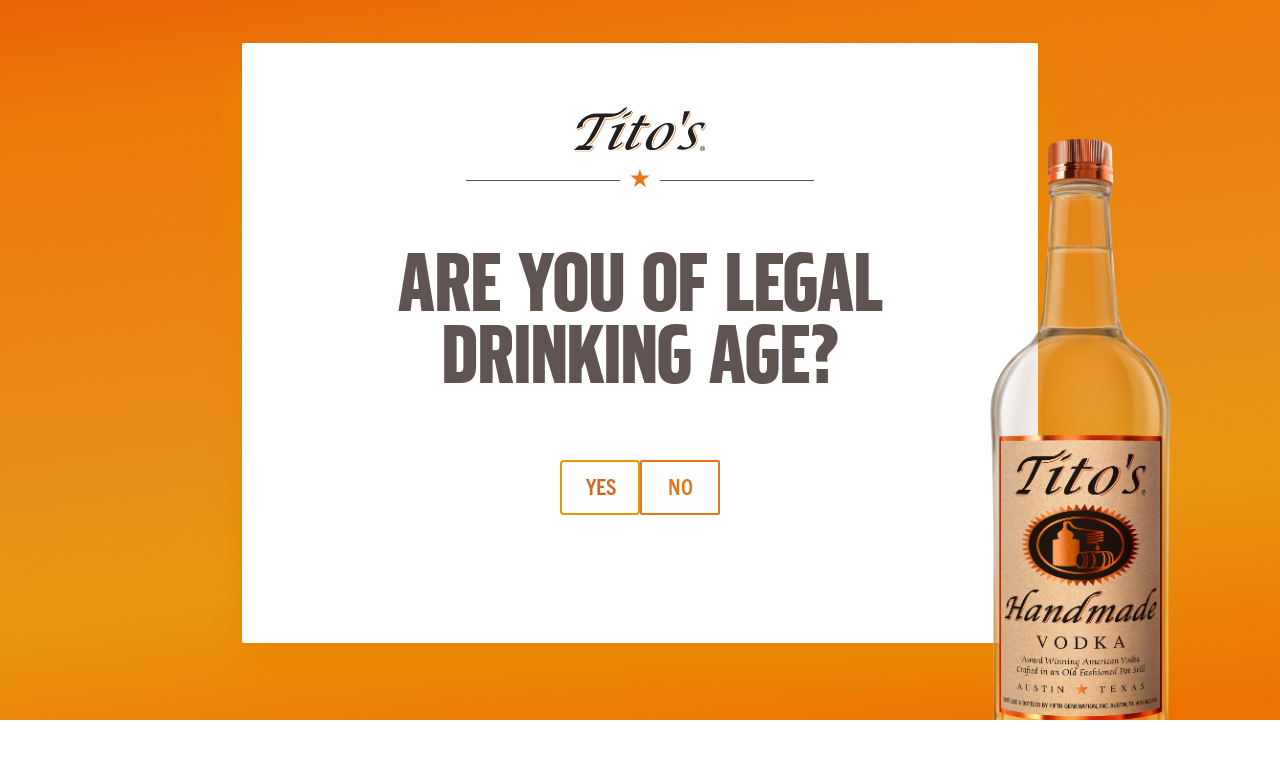

--- FILE ---
content_type: text/html; charset=UTF-8
request_url: https://www.titosvodka.com/?utm_source=google&utm_medium=cpc&utm_term=titos&utm_content=664788704582&utm_campaign=&mkwid=s&pcrid=%7BAdId%7D&kw=titos&pmt=p&pdv=m&gad_source=1&gclid=Cj0KCQiApOyqBhDlARIsAGfnyMooVX96yaKxH2BIgLjzO6c2fhLFWFhZPZaT4KyP23cfcu4PEoyCVqgaAiWDEALw_wcB&gclsrc=aw.ds
body_size: 56664
content:
<!DOCTYPE html>
<html
	lang="en"
	class="no-js antialiased scroll-smooth font-sans"
	x-data="{
		highContrastMode: null,
		init() {
			this.highContrastMode =
				localStorage.highContrastMode == 'true' ||
				(
					!('highContrastMode' in localStorage) &&
					window.matchMedia('(prefers-contrast: more)').matches
				)
			this.$watch('highContrastMode', value => localStorage.highContrastMode = value)
		},
		highContrastToggle() {
			this.highContrastMode = !this.highContrastMode
		}
	}"
>
	<head>
		<meta charset="utf-8" />
		<meta name="viewport" content="width=device-width" />
		<script type="357563ba41730a95aee919f2-module">!function(){const e=document.createElement("link").relList;if(!(e&&e.supports&&e.supports("modulepreload"))){for(const e of document.querySelectorAll('link[rel="modulepreload"]'))r(e);new MutationObserver((e=>{for(const o of e)if("childList"===o.type)for(const e of o.addedNodes)if("LINK"===e.tagName&&"modulepreload"===e.rel)r(e);else if(e.querySelectorAll)for(const o of e.querySelectorAll("link[rel=modulepreload]"))r(o)})).observe(document,{childList:!0,subtree:!0})}function r(e){if(e.ep)return;e.ep=!0;const r=function(e){const r={};return e.integrity&&(r.integrity=e.integrity),e.referrerpolicy&&(r.referrerPolicy=e.referrerpolicy),"use-credentials"===e.crossorigin?r.credentials="include":"anonymous"===e.crossorigin?r.credentials="omit":r.credentials="same-origin",r}(e);fetch(e.href,r)}}();</script>
<script type="357563ba41730a95aee919f2-module" src="/dist/assets/app-DxAlq_Ps.js" crossorigin onload="e=new CustomEvent(&#039;vite-script-loaded&#039;, {detail:{path: &#039;src/main.js&#039;}});document.dispatchEvent(e);"></script>
<link href="/dist/assets/app-DXEOVMC3.css" rel="stylesheet">
		<link rel="icon" type="image/png" href="/favicon-96x96.png" sizes="96x96" />
<link rel="icon" type="image/svg+xml" href="/favicon.svg" />
<link rel="shortcut icon" href="/favicon.ico" />
<link rel="apple-touch-icon" sizes="180x180" href="/apple-touch-icon.png" />
<meta name="apple-mobile-web-app-title" content="Tito’s Handmade Vodka" />
<link rel="manifest" href="/site.webmanifest" />		<!-- prettier-ignore -->
     <script type="357563ba41730a95aee919f2-text/javascript">
          console.log("%c   ____                 _  __        __         _      \n  / ___| ___   ___   __| | \\ \\      / /__  _ __| | __  \n | |  _ / _ \\ / _ \\ / _` |  \\ \\ /\\ / / _ \\| '__| |/ /  \n | |_| | (_) | (_) | (_| |   \\ V  V / (_) | |  |   <   \n  \\____|\\___/ \\___/ \\__,_|    \\_/\\_/ \\___/|_|  |_|\\_\\  \n                                                       ",'background:#D34500;color:#fff');
          console.log('Site by Good Work. %chttps://simplygoodwork.com', 'color:#D34500;');
     </script>
		<meta name="theme-color" content="rgb(248, 243, 236);">
				<link rel="stylesheet" href="https://use.typekit.net/itu2mzi.css" />
		<script type="357563ba41730a95aee919f2-text/javascript">
			(function(H){H.className=H.className.replace(/\bno-js\b/,'js')})(document.documentElement)
		</script>
		<style>
			[x-cloak] { display: none !important; } .no-js img.lazyload {
			display: none; }
		</style>

							<!-- Snap Pixel Code -->
			<script type="357563ba41730a95aee919f2-text/javascript"> (function(e,t,n){if(e.snaptr)return;var a=e.snaptr=function() {a.handleRequest?a.handleRequest.apply(a,arguments):a.queue.push(arguments)}; a.queue=[];var s='script';r=t.createElement(s);r.async=!0; r.src=n;var u=t.getElementsByTagName(s)[0]; u.parentNode.insertBefore(r,u);})(window,document, 'https://sc-static.net/scevent.min.js'); snaptr('init', 'd7b6b13f-5060-4ff3-8151-d814656d5be6'); snaptr('track', 'PAGE_VIEW'); </script>
			<!-- End Snap Pixel Code -->
		
		<!-- prettier-ignore -->
				<script src="https://cmp.osano.com/6oljASmVO5wA34EA/203ec786-5870-4cec-ac7c-c8d49b42fd78/osano.js" type="357563ba41730a95aee919f2-text/javascript"></script>	<title>Tito&#039;s Handmade Vodka - Tito’s Handmade Vodka</title>
<script type="357563ba41730a95aee919f2-text/javascript">window.dataLayer = window.dataLayer || [];
function gtag(){dataLayer.push(arguments)};
gtag('js', new Date());
gtag('config', 'G-7TBE048M0Q', {'send_page_view': true,'anonymize_ip': false,'link_attribution': false,'allow_display_features': false});
</script>
<script type="357563ba41730a95aee919f2-text/javascript">!function(e){if(!window.pintrk){window.pintrk=function(){window.pintrk.queue.push(
Array.prototype.slice.call(arguments))};var
n=window.pintrk;n.queue=[],n.version="3.0";var
t=document.createElement("script");t.async=!0,t.src=e;var
r=document.getElementsByTagName("script")[0];r.parentNode.insertBefore(t,r)}}("https://s.pinimg.com/ct/core.js");
pintrk('load', '2613959226985');
pintrk('page');
</script><meta name="keywords" content="tito&#039;s vodka, vodka">
<meta name="description" content="Distilled and bottled in Austin, Texas since the mid-nineties, Tito’s comes in a standard bottle, with a simple paper label, so all you pay for is the…">
<meta name="referrer" content="no-referrer-when-downgrade">
<meta name="robots" content="all">
<meta content="26376118037" property="fb:profile_id">
<meta content="en_US" property="og:locale">
<meta content="Tito’s Handmade Vodka" property="og:site_name">
<meta content="website" property="og:type">
<meta content="https://www.titosvodka.com/" property="og:url">
<meta content="Tito&#039;s Handmade Vodka" property="og:title">
<meta content="Distilled and bottled in Austin, Texas since the mid-nineties, Tito’s comes in a standard bottle, with a simple paper label, so all you pay for is the…" property="og:description">
<meta content="https://titos-next.transforms.svdcdn.com/production/images/SEO/seo-card.jpg?w=1200&amp;h=630&amp;q=82&amp;auto=format&amp;fit=min&amp;crop=focalpoint&amp;fp-x=0.7012&amp;fp-y=0.4921&amp;dm=1745952611&amp;s=efb9726ba6c3980526fe5f623a3b45ad" property="og:image">
<meta content="1200" property="og:image:width">
<meta content="630" property="og:image:height">
<meta content="https://pinterest.com/titosvodka/" property="og:see_also">
<meta content="https://x.com/titosvodka" property="og:see_also">
<meta content="https://www.youtube.com/user/titosvodka" property="og:see_also">
<meta content="https://www.facebook.com/TitosVodka/" property="og:see_also">
<meta content="https://www.tiktok.com/@titosvodka" property="og:see_also">
<meta content="https://www.instagram.com/titosvodka/" property="og:see_also">
<meta name="twitter:card" content="summary_large_image">
<meta name="twitter:site" content="@titosvodka">
<meta name="twitter:creator" content="@titosvodka">
<meta name="twitter:title" content="Tito&#039;s Handmade Vodka">
<meta name="twitter:description" content="Distilled and bottled in Austin, Texas since the mid-nineties, Tito’s comes in a standard bottle, with a simple paper label, so all you pay for is the…">
<meta name="twitter:image" content="https://titos-next.transforms.svdcdn.com/production/images/SEO/seo-card.jpg?w=1200&amp;h=630&amp;q=82&amp;auto=format&amp;fit=min&amp;crop=focalpoint&amp;fp-x=0.7012&amp;fp-y=0.4921&amp;dm=1745952611&amp;s=efb9726ba6c3980526fe5f623a3b45ad">
<meta name="twitter:image:width" content="1200">
<meta name="twitter:image:height" content="630">
<meta name="google-site-verification" content="LR6RRPd7fdE-j0oCxCEPHg9UPVmQBrOwhDGSOBI3j0M">
<meta name="msvalidate.01" content="A8CC7BD6DCB45385B05AF94DCBC5A179">
<link href="https://www.titosvodka.com/" rel="canonical">
<link href="https://www.titosvodka.com/" rel="home">
<style>.skip-link { position: absolute; top: 8px; left: 8px; width: 1px;
height: 1px; padding: 0; margin: -1px; border: 0; clip: rect(0 0 0 0);
clip-path: inset(50%); overflow: hidden; white-space: nowrap; }

.skip-link:focus, .skip-link:active { display: block; z-index: 999; width: auto;
height: auto; padding: 0.75em 1em; clip: unset; clip-path: none;
background-color: black; color: white; white-space: normal; }</style></head>
	<body
		id="top"
		class="group/body text-grey-warm-950 min-w-[400px] "
		:data-highcontrast="highContrastMode"
	><script async src="https://www.googletagmanager.com/gtag/js?id=G-7TBE048M0Q" type="357563ba41730a95aee919f2-text/javascript"></script>

<noscript><img height="1" width="1" style="display:none;" alt="" src="https://ct.pinterest.com/v3/?tid=2613959226985&noscript=1" /></noscript>

		<div class="sr-only" aria-live="polite" x-text="$store.global.screenReaderAlert"></div>
			<div id="app" class="flex flex-col min-h-screen">
		<a class="skip-link" href="#main">Skip to main content</a>

		
<header
	id="page-header"
	class="bg-grey-warm-50"
	x-data="{
		redirectToBranding() {
			if (!confirm('Would you like to see our brand assets page?')) {
				return
			}
			window.location.href = 'https://www.titosvodka.com/brand-assets';
		}
	}"
>

		<div class="border-b border-grey-cool-200">
		<div class="grid grid-cols-3 px-container lg:px-[2rem] h-[64px] md:h-[76px] lg:h-[104px]">

						<div class="flex items-center">
				<a href="/titos-taster" class="rounded-full overflow-clip text-orange-400 hover:text-orange-500 focus:text-orange-500 active:text-orange-600">
					<svg class="w-[67px] lg:hidden" xmlns="http://www.w3.org/2000/svg" viewBox="0 0 67.379 46.86"><g fill="none" fill-rule="evenodd"><path fill="currentColor" fill-rule="nonzero" d="m30.761 3.8 1.62-3.539 2.001 3.159L36.615 0l1.386 3.352L40.8.102l.745 3.499L44.874.582l.089 3.58 3.803-2.751-.556 3.617 4.214-2.43-1.201 3.586 4.562-2.077-1.824 3.509 4.842-1.698-2.419 3.371 5.039-1.277-2.983 3.178 5.16-.846-3.486 2.937 5.2-.395-3.947 2.651 5.156.055-4.335 2.321 5.025.514-4.659 1.953 4.825.955-4.913 1.558 4.544 1.381-5.087 1.14 4.194 1.794-5.176.698 3.772 2.17-5.188.249 3.296 2.514-5.124-.204 2.774 2.82-4.974-.655 2.196 3.085-4.74-1.096 1.588 3.294-4.437-1.52.956 3.456-4.063-1.92.303 3.56-3.623-2.287-.345 3.613-3.134-2.621-.992 3.605-2.588-2.909-1.619 3.538-2.002-3.158-2.233 3.42-1.38-3.353-2.805 3.251-.744-3.499-3.323 3.024-.096-3.586-3.804 2.752.557-3.617-4.213 2.435 1.2-3.591-4.561 2.082 1.824-3.509-4.842 1.693 2.418-3.371-5.039 1.277 2.983-3.178-5.16.845 3.486-2.937-5.194.395 3.941-2.65-5.157-.055 4.342-2.322-5.03-.507 4.658-1.959L0 25.525l4.913-1.558-4.544-1.381 5.088-1.14-4.194-1.789 5.176-.698-3.773-2.175 5.188-.25-3.295-2.513 5.123.204-2.769-2.821 4.969.656-2.196-3.085 4.741 1.101-1.589-3.299 4.442 1.518-.961-3.454 4.069 1.919-.309-3.559 3.623 2.286.345-3.613 3.134 2.622.992-3.605z"/><path fill="#FFF" fill-rule="nonzero" d="m14.5 27.858-.238-1.573 4.64-.7.237 1.573-1.399.211 1.07 7.088-1.84.278-1.07-7.088-1.4.211Zm7.196 6.164-1.802.272.105-8.875 2.483-.375 2.72 8.449-1.892.285-.488-1.78-1.185.179.06 1.845Zm-.197-6.86.105 3.513.82-.124-.925-3.388Zm7.867 3.024.021.139c.236 1.56-.446 2.68-2.123 2.934-.555.084-1.094.1-1.491.032l-.437-1.699c.4.082.843.118 1.347.042.681-.103.965-.442.87-1.071-.076-.504-.355-.732-1.054-1.09l-.35-.18c-.879-.446-1.388-1-1.552-2.083l-.017-.113c-.205-1.36.484-2.52 2.047-2.756a5.183 5.183 0 0 1 1.426-.034l.433 1.672c-.406-.041-.747-.08-1.163-.017-.655.099-.941.425-.87.904.07.453.285.6 1.109 1.017l.293.149c.838.427 1.353 1.11 1.511 2.154Zm-.416-4.508-.237-1.574 4.64-.7.237 1.574-1.4.21 1.07 7.089-1.84.278-1.07-7.089-1.4.212Zm6.25 6.306-1.308-8.662 3.984-.6.238 1.573-2.143.323.285 1.889 1.424-.215.222 1.473-1.424.215.325 2.153 2.143-.324.237 1.574-3.983.601Zm7.494-1.13-1.263-3.416-.29.044.531 3.525-1.84.278-1.307-8.662 2.433-.367c1.576-.238 2.382.323 2.59 1.695l.172 1.146c.11.73-.093 1.263-.61 1.599l1.613 3.85-2.03.307Zm-1.705-7.109-.403.06.344 2.28.428-.065c.454-.069.556-.251.483-.73l-.142-.944c-.072-.478-.256-.67-.71-.601Z"/><path fill="#FFF" d="m49.575 21.964 4.431 3.253-3.274 4.416-1.111-.822 1.865-2.515-5.262.794-.207-1.366 5.262-.794-2.523-1.852z"/><path fill="#FFF" fill-rule="nonzero" d="m24.323 22.135-1.307-8.662 2.395-.362c1.45-.218 2.245.267 2.433 1.513l.133.881c.113.743-.16 1.248-.749 1.53.796.06 1.193.554 1.313 1.347l.176 1.17c.183 1.21-.36 1.974-1.835 2.196l-2.559.387Zm1.107-7.533-.353.053.329 2.178.353-.053c.416-.063.482-.304.412-.77l-.12-.793c-.07-.466-.205-.678-.62-.615Zm.524 3.385-.366.055.354 2.342.365-.055c.416-.063.495-.307.425-.773l-.14-.931c-.07-.466-.222-.7-.638-.638Zm3.715 3.34-1.307-8.661 3.984-.601.238 1.574-2.144.323.285 1.888 1.425-.215.222 1.473-1.424.215.324 2.153 2.144-.323.237 1.574-3.984.6Zm8.833-1.332-1.803.272.105-8.875 2.483-.375 2.72 8.449-1.892.285-.487-1.78-1.185.179.059 1.845Zm-.197-6.86.104 3.513.82-.124-.924-3.388Z"/></g></svg>
					<svg class="w-[77px] hidden lg:block" xmlns="http://www.w3.org/2000/svg" viewBox="0 0 71.7242 71.4617"><g fill="none" fill-rule="evenodd"><path fill="currentColor" fill-rule="nonzero" d="m30.3978.0228 5.3698 2.4586L41.1227 0l4.4046 3.9197 5.8487-.7983 3.0431 5.0577 5.8321.9509 1.4117 5.729 5.285 2.6328-.3238 5.884 4.2659 4.0648-2.0505 5.5295 2.8847 5.1562-3.5936 4.6763 1.2319 5.7691-4.8155 3.4144-.5229 5.8773-5.6025 1.8381-2.2348 5.4587-5.9042.1131-3.7473 4.5635-5.6764-1.6312-4.9142 3.2561-4.943-3.2302-5.6666 1.6621-3.7685-4.5375-5.8958-.0741-2.2609-5.4501-5.6177-1.8137-.5542-5.8731-4.8303-3.3838 1.2062-5.7839L0 38.317l2.851-5.1568L.7782 27.644l4.2526-4.0961-.3708-5.8888 5.2789-2.6555 1.3867-5.7374 5.8191-.9919 3.0269-5.0599 5.8527.7619L30.3978.0227z"/><path fill="#FFF" fill-rule="nonzero" d="m11.7358 41.3748-.3089-2.0134 5.9274-.9094.3089 2.0134-1.7879.2743 1.3913 9.0683-2.3515.3608-1.3914-9.0683-1.7879.2743Zm9.2191 7.8673-2.3033.3534.1038-11.3585 3.1731-.4868 3.5042 10.8049-2.416.3707-.6297-2.2775-1.5141.2323.082 2.3615Zm-.2751-8.778.1455 4.4949 1.047-.1606-1.1925-4.3343Zm10.065 3.8468.0272.1771c.3064 1.9974-.5614 3.4329-2.7037 3.7616-.7087.1087-1.3975.132-1.9055.0451l-.564-2.1721c.5104.1031 1.0778.1478 1.7221.049.8698-.1335 1.2317-.5682 1.1082-1.3735-.0989-.6443-.4569-.9356-1.3511-1.3919l-.4472-.2281c-1.1259-.5691-1.7786-1.2768-1.9911-2.662l-.0223-.145c-.2669-1.7396.6097-3.226 2.607-3.5324.7409-.1137 1.3517-.1085 1.8225-.0488l.5591 2.1399c-.5192-.0523-.9552-.1008-1.4868-.0193-.8376.1285-1.202.5471-1.1081 1.1593.089.5798.3653.7683 1.4193 1.299l.3753.1896c1.0728.5444 1.734 1.4157 1.9391 2.7525Zm-.5469-5.7687-.3089-2.0134 5.9275-.9094.3089 2.0134-1.7879.2743 1.3913 9.0683-2.3517.3608-1.3913-9.0683-1.7879.2743Zm8.0091 8.053-1.7002-11.0817 5.0898-.781.3089 2.0135-2.7381.4201.3707 2.416 1.8201-.2792.2891 1.8845-1.8201.2793.4226 2.7542 2.7381-.4201.309 2.0135-5.0899.7809Zm9.5745-1.469-1.6261-4.3667-.3705.0568.6919 4.5101-2.3516.3608-1.7003-11.0817 3.1087-.477c2.0134-.3089 3.0463.4064 3.3157 2.1621l.2249 1.4657c.1433.9342-.1147 1.6168-.7739 2.0477l2.0744 4.9243-2.5932.3979Zm-2.2028-9.0922-.5154.0791.4473 2.9154.5476-.0841c.5798-.0889.7088-.323.6149-.9351l-.1854-1.2081c-.0939-.612-.3291-.8562-.909-.7672Z"/><path stroke="#FFF" stroke-linecap="square" stroke-width="1.7679" d="m56.7382 34.9653 4.2453 3.1047m0 0-3.1192 4.2347m3.1192-4.2347L53.02 39.2918"/><path fill="#FFF" fill-rule="nonzero" d="m24.1689 33.3523-1.7002-11.0817 3.0604-.4696c1.8523-.2842 2.8704.3345 3.115 1.9291l.173 1.1275c.1458.9503-.2001 1.597-.9522 1.9596 1.0171.0747 1.526.7055 1.6817 1.7204l.2299 1.4979c.2372 1.5462-.4533 2.526-2.3379 2.8151l-3.2697.5017Zm1.3891-9.6433-.451.0692.4275 2.7866.4511-.0692c.5315-.0816.6159-.3913.5244-.9873l-.1557-1.0147c-.0914-.596-.2648-.8662-.7963-.7846Zm.6808 4.3303-.467.0717.4596 2.9959.4671-.0716c.5316-.0816.6321-.3937.5406-.9897l-.1828-1.1919c-.0915-.596-.2859-.8959-.8175-.8144Zm4.7606 4.265-1.7003-11.0817 5.0899-.7809.3089 2.0134-2.7383.4201.3707 2.4161 1.8201-.2793.2892 1.8846-1.8201.2792.4225 2.7543 2.7383-.4201.3089 2.0134-5.0898.7809Zm11.2845-1.7313-2.3033.3534.1037-11.3585 3.1731-.4869 3.5042 10.805-2.416.3707-.6297-2.2775-1.514.2323.082 2.3615Zm-.2751-8.7779.1455 4.4948 1.0469-.1606-1.1924-4.3342Z"/></g></svg>
					<span class="sr-only">Be a taster</span>
				</a>
			</div>

						<div class="flex justify-center items-center">
				<a class="block p-1 outline-offset-4" href="/" @contextmenu.prevent="redirectToBranding()">
					<img
						class="w-[88px] md:w-[118px] lg:w-[144px]"
						src="/static/img/branding.svg?bh=ecad615aa93a2c42b45ecdc5f92cc2da67d49b25"
						alt="Tito’s Handmade Vodka Logo"
					/>
				</a>
			</div>

										<div class="flex items-center justify-end self-center">
					<div id="liquid-cart-icon"></div>
					<div class="lg:hidden">
						<div id="component-qggvwe" class="sprig-component" data-hx-target="this" data-hx-include="this" data-hx-trigger="refresh" data-hx-get="https://www.titosvodka.com/index.php/actions/sprig-core/components/render" data-hx-vals="{&quot;sprig:config&quot;:&quot;f176b7e9c3ca73f8a192bd63b8e4ed1a16ace91969725fabb429faa79777ede2{\u0022id\u0022:\u0022component-qggvwe\u0022,\u0022siteId\u0022:1,\u0022template\u0022:\u0022_layouts\\\/header\\\/search-mobile\u0022}&quot;}">


<div x-data="{
	open: false
}">
	<button @click="open = true" class="p-[10px]">
		<span class="sr-only">Start a Search</span>
		<svg class="w-5 h-5" xmlns="http://www.w3.org/2000/svg" fill="none" viewBox="0 0 20 20"><path fill="currentColor" fill-rule="evenodd" d="M3.8653 3.8672a6.9952 6.9952 0 0 1 10.3512 9.387l4.3981 4.3982-.9642.9642-4.3981-4.3981a6.9956 6.9956 0 0 1-9.387-.4586 6.9953 6.9953 0 0 1 0-9.8927Zm4.9463-.6852a5.6315 5.6315 0 1 0 0 11.263 5.6315 5.6315 0 0 0 0-11.263Z" clip-rule="evenodd"/></svg>
	</button>
	<div
		role="dialog"
		id="search-modal"
		style="display: none"
		arial-labelledby="search-modal-label"
		aria-modal="true"
		class="fixed inset-0 z-[99] overflow-y-auto bg-orange-400"
		:aria-labelledby="$id('modal-title')"
		x-id="['modal-title']"
		x-show="open"
		x-collapse
		x-on:keydown.escape.prevent.stop="open = false"
		x-trap.noscroll="open"
	>
		<div class="container pt-16 pb-4">
			<button
				class="p-[15px] absolute top-0 right-0"
				@click="open = false"
			>
				<span class="sr-only">Close Search Modal</span>
				<svg class="text-white size-[25px]" xmlns="http://www.w3.org/2000/svg" fill="none" viewBox="0 0 26 26"><path fill="currentColor" fill-rule="evenodd" d="M5.363 4.014 13 11.65l7.637-7.636 1.35 1.35L14.349 13l7.637 7.636-1.35 1.35L13 14.35l-7.637 7.636-1.35-1.35L11.65 13 4.013 5.363l1.35-1.35Z" clip-rule="evenodd"/></svg>
			</button>
			<h2 :id="$id('modal-title')" class="t-display-xs text-white">Search</h2>

			<form
			action="/search"
			class="
				relative
				rounded-sm
				group/search
				w-full
				mt-4
			"
			x-data="{
				ogQuery: null,
				query: '',
				open: false,
				pressedUp() {
				$focus.within($refs.search).wrap().previous()
				let focused = $focus.focused()
				if (focused.dataset.loop == 0) {
					console.log('ya')
					this.query = this.ogQuery
					$focus.focus($refs.input)
				}
				},
				updateQuery(q) {
				this.query = q
				}
			}"
			autocomplete="off"
			x-ref="search"
			>

				<div
					class="flex max-w-[592px] mx-auto w-full bg-white group
							ring-transparent ring-offset-transparent ring-2 ring-offset-2 rounded-[2px]
							has-[:focus]:ring-orange-200 has-[:focus]:ring-offset-orange-400"
				>
					<input type="search" class="rounded-l-[2px] bg-white text-black border-none grow transition 								relative z-20 pt-[11px] pb-[13px] px-4 t-body-base ring-transparent 								group-has-[:focus]:border-none group-has-[:focus]:outline-none group-has-[:focus]:ring-0" name="query" @focus="open = true" sprig x-ref="input" s-trigger="keyup changed delay:50ms" s-replace="#livesearch-mobile-results" @keydown.prevent.down="ogQuery = query; $focus.within($refs.results).first()" placeholder="Search" x-model="query" data-hx-get="https://www.titosvodka.com/index.php/actions/sprig-core/components/render" data-hx-trigger="keyup changed delay:50ms" data-hx-select="#livesearch-mobile-results" data-hx-target="#livesearch-mobile-results" data-hx-swap="outerHTML" data-sprig-parsed>
					<button type="button" class="px-3 pl-[17px] pr-[15px] flex-none bg-white text-black border-none transition opacity-0 								group-has-[:focus]:opacity-100" s-val:query data-hx-vals="{&quot;query&quot;:&quot;&quot;}" data-sprig-parsed>
						<span class="sr-only">Clear Search</span>
						<svg class="h-5 text-grey-warm-700" xmlns="http://www.w3.org/2000/svg" fill="none" viewBox="0 0 26 26"><path fill="currentColor" fill-rule="evenodd" d="M5.363 4.014 13 11.65l7.637-7.636 1.35 1.35L14.349 13l7.637 7.636-1.35 1.35L13 14.35l-7.637 7.636-1.35-1.35L11.65 13 4.013 5.363l1.35-1.35Z" clip-rule="evenodd"/></svg>
					</button>
					<button
						class="rounded-r-[2px] px-3 pl-[17px] pr-[15px] flex-none bg-white text-black border-none transition
								hover:bg-grey-warm-50
								group-has-[:focus]:bg-grey-cool-50"
						type="submit"
						x-ref="button"
						@focus="open = false"
					>
						<span class="sr-only">Search</span>
						<svg class="h-5 text-grey-warm-700" xmlns="http://www.w3.org/2000/svg" fill="none" viewBox="0 0 20 20"><path fill="currentColor" fill-rule="evenodd" d="M3.8653 3.8672a6.9952 6.9952 0 0 1 10.3512 9.387l4.3981 4.3982-.9642.9642-4.3981-4.3981a6.9956 6.9956 0 0 1-9.387-.4586 6.9953 6.9953 0 0 1 0-9.8927Zm4.9463-.6852a5.6315 5.6315 0 1 0 0 11.263 5.6315 5.6315 0 0 0 0-11.263Z" clip-rule="evenodd"/></svg>
					</button>
				</div>

						<div
				x-ref="results"
			>
				<div
				id="livesearch-mobile-results"
				:class="open && query || 'hidden'"
				@keydown.prevent.esc="query = ogQuery; $focus.focus($refs.input);"
				@keydown.prevent.down="$focus.within($refs.search).next()"
				@keydown.prevent.tab="$focus.focus($refs.button)"
				@keydown.prevent.up="pressedUp()"
				class="text-white"
				>
				<ul>
									</ul>
				</div>
			</div>

			</form>
		</div>
	</div>
</div>
</div>
					</div>
					<div class="hidden lg:block">
						<div id="component-lufndm" class="sprig-component" data-hx-target="this" data-hx-include="this" data-hx-trigger="refresh" data-hx-get="https://www.titosvodka.com/index.php/actions/sprig-core/components/render" data-hx-vals="{&quot;sprig:config&quot;:&quot;e8dfe3f73ea833679106a837eca727b2a4605c47554622f6310a2f8766d9b2fa{\u0022id\u0022:\u0022component-lufndm\u0022,\u0022siteId\u0022:1,\u0022template\u0022:\u0022_layouts\\\/header\\\/search\u0022}&quot;}">

<form
  	action="/search"
	class="
		flex
		relative
		rounded-sm
		w-full
	"
	x-data="{
		ogQuery: null,
		query: '',
		open: false,
		screenReaderText: '',
		get hasQuery() {
			return this.query.length > 0
		},
		pressedUp() {
		  $focus.within($refs.search).wrap().previous()
		  let focused = $focus.focused()
		  if (focused.dataset.loop == 0) {
			this.query = this.ogQuery
			$focus.focus($refs.input)
		  }
		},
		updateQuery(q) {
		  this.query = q
		},
		clear() {
			this.query = ''
			this.$refs.input.focus()
			this.screenReaderText = 'Search cleared'
		}
	}"
	@keydown.esc="open = false"
	@click.outside="open = false"
	autocomplete="off"
	x-ref="search"
>
	<div
		class="
		  	flex w-full xl:w-[316px] max-w-[592px] bg-white group
		  	ring-transparent ring-offset-transparent ring-2 ring-offset-2 rounded-[2px]
			has-[:focus]:ring-orange-200 has-[:focus]:ring-offset-grey-warm-700
		"
	>
				<div
			class="sr-only"
			aria-live="polite"
			x-text="screenReaderText"
		></div>
				<input type="search" class="				w-full rounded-l-[2px] bg-white text-black border-none grow transition 				relative z-20 pt-2 pb-2.5 px-3 t-body-s ring-transparent 				group-has-[:focus]:border-none group-has-[:focus]:outline-none group-has-[:focus]:ring-0 				[&amp;::-webkit-search-decoration]:hidden [&amp;::-webkit-search-cancel-button]:hidden [&amp;::-webkit-search-results-button]:hidden 				[&amp;::-webkit-search-results-decoration]:hidden 				group-data-[highcontrast]/body:placeholder:text-grey-warm-950 			" name="query" aria-label="Search the site" @focus="open = true" sprig x-ref="input" s-trigger="keyup changed delay:50ms" s-replace="#livesearch-results" @keydown.prevent.down="ogQuery = query; $focus.within($refs.results).first()" placeholder="Search" x-model="query" data-hx-get="https://www.titosvodka.com/index.php/actions/sprig-core/components/render" data-hx-trigger="keyup changed delay:50ms" data-hx-select="#livesearch-results" data-hx-target="#livesearch-results" data-hx-swap="outerHTML" data-sprig-parsed>
				<button
			class="
				px-3 flex-none border-none transition text-grey-warm-700 relative
				hover:text-grey-warm-900
				focus:z-[30]
			"
			type="button"
			x-show="hasQuery"
			x-transition
			@click="clear()"
		>
			<span class="sr-only">Clear Search</span>
			<svg class="h-5" xmlns="http://www.w3.org/2000/svg" fill="none" viewBox="0 0 26 26"><path fill="currentColor" fill-rule="evenodd" d="M5.363 4.014 13 11.65l7.637-7.636 1.35 1.35L14.349 13l7.637 7.636-1.35 1.35L13 14.35l-7.637 7.636-1.35-1.35L11.65 13 4.013 5.363l1.35-1.35Z" clip-rule="evenodd"/></svg>
		</button>
				<button
			class="
				rounded-r-[2px] px-3 pl-[17px] pr-[15px] flex-none bg-white border-none transition
				hover:bg-grey-warm-50
				group-has-[:focus]:bg-grey-cool-50
				text-grey-warm-700 hover:text-grey-warm-900
			"
			type="submit"
			@focus="open = false"
		>
			<span class="sr-only">Search</span>
			<svg class="h-5" xmlns="http://www.w3.org/2000/svg" fill="none" viewBox="0 0 20 20"><path fill="currentColor" fill-rule="evenodd" d="M3.8653 3.8672a6.9952 6.9952 0 0 1 10.3512 9.387l4.3981 4.3982-.9642.9642-4.3981-4.3981a6.9956 6.9956 0 0 1-9.387-.4586 6.9953 6.9953 0 0 1 0-9.8927Zm4.9463-.6852a5.6315 5.6315 0 1 0 0 11.263 5.6315 5.6315 0 0 0 0-11.263Z" clip-rule="evenodd"/></svg>
		</button>
	</div>

		  <div
		x-ref="results"
	  >
		<div
		  id="livesearch-results"
		  :class="open && query || 'hidden'"
		  @keydown.prevent.esc="query = ogQuery; $focus.focus($refs.input);"
		  @keydown.prevent.down="$focus.within($refs.search).next()"
		  @keydown.prevent.tab="$focus.focus($refs.button)"
		  @keydown.prevent.up="pressedUp()"
		  class="absolute w-[calc(100%+4px)] z-30 -left-0.5 top-full shadow-lg bg-white rounded-sm overflow-clip mt-1"
		>
		  <ul>
					  </ul>
		</div>
	  </div>
</form>
</div>
					</div>
				</div>
			
		</div>
	</div>

		


<div
	class="border-b border-grey-cool-200"
	x-data="{
		isOpen: false,
	}"
>
	<div class="container relative">
		<nav class="-mb-px flex justify-center">
			<ul class="flex justify-center gap-4 t-ui-caps-s lg:relative">
									<li class=" lg:relative">
						<a  class="
									pt-3 pb-[13px] block hover:text-orange-800 focus:text-orange-800 border-b-[4px] border-transparent
									aria-[current=true]:border-orange-400" href="https://www.titosvodka.com/about">About</a>
					</li>
									<li class=" lg:relative">
						<a  class="
									pt-3 pb-[13px] block hover:text-orange-800 focus:text-orange-800 border-b-[4px] border-transparent
									aria-[current=true]:border-orange-400" href="https://www.titosvodka.com/buy-titos">Buy Tito’s</a>
					</li>
									<li class=" lg:relative">
						<a  class="
									pt-3 pb-[13px] block hover:text-orange-800 focus:text-orange-800 border-b-[4px] border-transparent
									aria-[current=true]:border-orange-400" href="https://www.titosvodka.com/recipes">Recipes</a>
					</li>
									<li class=" lg:relative">
						<a  class="
									pt-3 pb-[13px] block hover:text-orange-800 focus:text-orange-800 border-b-[4px] border-transparent
									aria-[current=true]:border-orange-400" href="https://www.titosvodka.com/merch">Merch</a>
					</li>
									<li class="hidden sm:block lg:relative">
						<a  class="
									pt-3 pb-[13px] block hover:text-orange-800 focus:text-orange-800 border-b-[4px] border-transparent
									aria-[current=true]:border-orange-400" href="https://www.titosvodka.com/love-titos">Love, Tito’s</a>
					</li>
									<li class="hidden lg:block lg:relative">
						<a  class="
									pt-3 pb-[13px] block hover:text-orange-800 focus:text-orange-800 border-b-[4px] border-transparent
									aria-[current=true]:border-orange-400" href="https://www.titosvodka.com/vodka-for-dog-people">Vodka for Dog People</a>
					</li>
												<li>
					<div
						class="sr-only"
						aria-live="polite"
						x-text="isOpen ? 'Extra navigation open' : 'Extra navigation closed' "
					></div>
					<button
						@click.prevent="isOpen = !isOpen"
						aria-label="'Toggle extra links"
						class="pt-3 pb-[13px] hover:text-orange-800 focus:text-orange-800 border-b-[4px] uppercase border-transparent flex items-center gap-1.5"
					>
						<span>More</span>
						<span class="h-[7px] mt-[3.5px]" :class="isOpen && 'rotate-180 mb-[2px]'">
							<svg class="w-[9.3px]" xmlns="http://www.w3.org/2000/svg" fill="currentColor" viewBox="0 0 10.667 6.613"><path d="M1.28 0 0 1.28l5.334 5.333 5.333-5.333L9.387 0 5.334 4.053z"/></svg>
						</span>
					</button>
					<ul
						@click.outside="isOpen = false"
						x-show="isOpen"
						x-cloak
						class="
							absolute z-50 top-full grid gap-1 -mt-px border py-4 border-grey-cool-200 inset-x-0 bg-grey-warm-50 container
							sm:left-auto sm:w-[262px] sm:contain-none sm:px-6
							lg:-right-[180px]
						"
					>
													<li class="sm:hidden">
								<a  class="pt-3 pb-[13px] block hover:text-orange-800 focus:text-orange-800" href="https://www.titosvodka.com/love-titos">Love, Tito’s</a>
							</li>
													<li class="lg:hidden">
								<a  class="pt-3 pb-[13px] block hover:text-orange-800 focus:text-orange-800" href="https://www.titosvodka.com/vodka-for-dog-people">Vodka for Dog People</a>
							</li>
													<li class="">
								<a  class="pt-3 pb-[13px] block hover:text-orange-800 focus:text-orange-800" href="https://www.titosvodka.com/donation">Request a Donation</a>
							</li>
													<li class="">
								<a  class="pt-3 pb-[13px] block hover:text-orange-800 focus:text-orange-800" href="https://www.titosvodka.com/careers">Careers</a>
							</li>
													<li class="">
								<a  class="pt-3 pb-[13px] block hover:text-orange-800 focus:text-orange-800" href="https://www.titosvodka.com/titos-golf-club">Tito’s Golf Club</a>
							</li>
													<li class="">
								<a  class="pt-3 pb-[13px] block hover:text-orange-800 focus:text-orange-800" href="https://www.titosvodka.com/contact-faqs">Contact Us</a>
							</li>
											</ul>
				</li>
			</ul>
		</nav>
	</div>
</div>

</header>

		<main id="main" class="flex-1">
			
	
 
  
<section
	class="bg-orange-400 -mt-px py-block-xl relative isolate h-[calc(100svh-113px)] min-h-[558px]
			md:h-auto"
>

		<div class="
		absolute inset-0 z-20
		bg-[linear-gradient(158deg,_#E7751E_-2.23%,_rgba(231,_117,_30,_0.00)_52.42%)]
		md:bg-[linear-gradient(322deg,_rgba(211,_98,_2,_0.00)_54.61%,_rgba(211,_98,_2,_0.80)_87.39%),_linear-gradient(254deg,_rgba(253,_161,_30,_0.00)_14.6%,_rgba(251,_157,_29,_0.40)_106.7%)]
	"></div>

		<div class="
		hidden group-data-[highcontrast]/body:block
		absolute inset-0 z-30
		bg-black/40
	"></div>

		<picture class="absolute inset-0 z-10">
		<source
			class="size-full object-cover object-[50%_45%]"
			media="(min-width:768px)"
			srcset="/static/img/homepage/desktop.jpg" />
		<img
			fetchpriority="high"
			class="size-full object-cover object-[50%_45%] lg:object-[50%_80%]"
			src="/static/img/homepage/mobile.jpg" alt="">
	</picture>

		<div class="container relative z-30 h-full">
		<div class="md:layout-grid h-full">
			<div class="flex flex-col justify-between gap-9 items-center h-full col-span-5
				lg:col-span-6
				xl:col-start-2 xl:col-span-5
			">
				<h1 class="t-display-xxl max-w-[3em] text-white text-balance text-center">
					<span role="text">Smooth, I mean really smooth.</span>
				</h1>
				<div class="grid gap-2 w-full max-w-[455px]">
					<a class="btn w-full" href="https://www.titosvodka.com/buy-titos">Get Tito’s delivered</a>
											<a class="btn btn-secondary w-full" href="https://www.titosvodka.com/recipes">Find Recipes</a>
									</div>
			</div>
		</div>
	</div>

</section>


			 


<section
  data-cols="1"
  class="
    group
    overflow-clip
    bg-grey-warm-50
    xl:data-[cols=2]:py-block-l
  "
>

  
<div class="xl:group-data-[cols=2]:container">
  <div class="flex flex-col xl:group-data-[cols=2]:layout-grid">

        <div class="
      col-start-1 row-start-1
      xl:col-span-7 xl:group-data-[cols=2]:pr-6
      min-[1361px]:col-span-8 min-[1361px]:group-data-[cols=2]:pr-8
    ">
            <div class="
        py-block-l
        layout-grid layout-grid-y
        [&>*]:col-span-2
        sm:[&>*:first-child]:col-span-12 sm:[&>*]:col-span-6
        lg:[&>*:first-child]:col-span-7 lg:[&>*]:col-span-5 lg:[&>*:first-child]:row-span-2
        container
        xl:group-data-[cols=2]:py-0 xl:group-data-[cols=2]:container-none xl:group-data-[cols=2]:grid-cols-1
      ">
        
                              
                    
          
          





<a href="https://store.titosvodka.com/collections/wearables" class="
  bg-white hover:text-orange-800 focus:text-orange-800 group/card
  xl:group-data-[cols=2]:flex
  xl:group-data-[cols=2]:col-span-7
">
  <div class="
    relative aspect-[16/9] lg:aspect-square
    xl:group-data-[cols=2]:aspect-square xl:group-data-[cols=2]:w-1/3 xl:group-data-[cols=2]:min-w-[256px]
  ">
          <picture>
                  <source
            media="(min-width:1024px)"
            srcset="https://titos-next.transforms.svdcdn.com/production/images/merch/AI-Search-TITOS_MERCH-SUMMER2025_MAKAR-129.jpg?w=900&amp;h=900&amp;q=90&amp;auto=format&amp;fit=min&amp;dm=1767027828&amp;s=ff4dcaa4a612e49bbbc96db55bd6ac88"
          />
                <img
          src="https://titos-next.transforms.svdcdn.com/production/images/merch/AI-Search-TITOS_MERCH-SUMMER2025_MAKAR-129.jpg?w=855&amp;h=481&amp;q=90&amp;auto=format&amp;fit=min&amp;dm=1767027828&amp;s=6b8e701e7f3c37e0f7048fbf835278a8"
          alt=""
        />
      </picture>
    

  </div>
  <div class="t-body-base p-4 md:p-6 lg:p-8">
    <h2 class="
      t-h-m lg:t-h-l mb-2 lg:mb-3
      xl:group-data-[cols=2]:t-h-m
    ">
      <span role="text">Wear Your Spirit on Your Sleeve</span>
    </h2>
    <p class="
      mb-4 lg:mb-5
      xl:group-data-[cols=2]:line-clamp-3
    ">
      Mix one up then match it. Now you can rock your favorite spirit in style.
    </p>
    <div class="flex gap-1.5 md:gap-2.5 font-bold">
      <svg class="mt-1 md:mt-0.5 lg:mt-[5px] size-[17px] md:size-5 text-orange-400 group-hover/card:text-orange-800 group-focus/card:text-orange-800" xmlns="http://www.w3.org/2000/svg" viewBox="0 0 20 20"><g fill="none"><rect width="20" height="20" fill="currentColor" rx="10"/><path fill="#FFF" d="m7 14.47 1.4 1.412L14.233 10 8.4 4.118 7 5.529 11.433 10z"/></g></svg>
      You Shop, We Donate
    </div>
  </div>
</a>

        
                              
                    
                        
            
          





<a href="https://www.titosvodka.com/recipes" class="
  bg-white hover:text-orange-800 focus:text-orange-800 group/card
  xl:group-data-[cols=2]:flex
  xl:group-data-[cols=2]:col-span-7
">
  <div class="
    relative aspect-[16/9] 
    xl:group-data-[cols=2]:aspect-square xl:group-data-[cols=2]:w-1/3 xl:group-data-[cols=2]:min-w-[256px]
  ">
            <img class="lazyload aspect-[16/9] object-cover w-full h-full" src="[data-uri]" width="607" height="341" alt loading="lazy" sizes="100vw" data-srcset="https://titos-next.transforms.svdcdn.com/production/images/AI-Search-Titos-Toast.png?w=425&amp;h=239&amp;q=90&amp;auto=format&amp;fit=min&amp;dm=1767026895&amp;s=1ce6f0bb1386db0a7a5827456c0c395a 425w,https://titos-next.transforms.svdcdn.com/production/images/AI-Search-Titos-Toast.png?w=607&amp;h=341&amp;q=90&amp;auto=format&amp;fit=min&amp;dm=1767026895&amp;s=bf5fa6ed9ea3afd6712e9dc3504376a8 607w" style="aspect-ratio: 607/341; object-position: 50% 50%;"><noscript><img class="aspect-[16/9]" src="https://titos-next.transforms.svdcdn.com/production/images/AI-Search-Titos-Toast.png?w=607&amp;h=341&amp;q=90&amp;auto=format&amp;fit=min&amp;dm=1767026895&amp;s=bf5fa6ed9ea3afd6712e9dc3504376a8" srcset="https://titos-next.transforms.svdcdn.com/production/images/AI-Search-Titos-Toast.png?w=425&amp;h=239&amp;q=90&amp;auto=format&amp;fit=min&amp;dm=1767026895&amp;s=1ce6f0bb1386db0a7a5827456c0c395a 425w,https://titos-next.transforms.svdcdn.com/production/images/AI-Search-Titos-Toast.png?w=607&amp;h=341&amp;q=90&amp;auto=format&amp;fit=min&amp;dm=1767026895&amp;s=bf5fa6ed9ea3afd6712e9dc3504376a8 607w" width="607" height="341" alt="" loading="lazy" sizes="100vw" style="aspect-ratio: 607/341;"></noscript>

    

  </div>
  <div class="t-body-base p-4 md:p-6 lg:p-8">
    <h2 class="
      t-h-m  mb-2 lg:mb-3
      xl:group-data-[cols=2]:t-h-m
    ">
      <span role="text">Signature Sips with Tito’s</span>
    </h2>
    <p class="
      mb-4 lg:mb-5
      xl:group-data-[cols=2]:line-clamp-3
    ">
      Settle in with Tito&#039;s. These winter cocktails are perfect for sipping all season long.
    </p>
    <div class="flex gap-1.5 md:gap-2.5 font-bold">
      <svg class="mt-1 md:mt-0.5 lg:mt-[5px] size-[17px] md:size-5 text-orange-400 group-hover/card:text-orange-800 group-focus/card:text-orange-800" xmlns="http://www.w3.org/2000/svg" viewBox="0 0 20 20"><g fill="none"><rect width="20" height="20" fill="currentColor" rx="10"/><path fill="#FFF" d="m7 14.47 1.4 1.412L14.233 10 8.4 4.118 7 5.529 11.433 10z"/></g></svg>
      Mix it Up
    </div>
  </div>
</a>

        
                              
                    
                                                                                              
            
          





<a href="https://www.titosvodka.com/january-birthday-awareness-january" class="
  bg-white hover:text-orange-800 focus:text-orange-800 group/card
  xl:group-data-[cols=2]:flex
  xl:group-data-[cols=2]:col-span-7
">
  <div class="
    relative aspect-[16/9] 
    xl:group-data-[cols=2]:aspect-square xl:group-data-[cols=2]:w-1/3 xl:group-data-[cols=2]:min-w-[256px]
  ">
            <img class="lazyload aspect-[16/9] object-cover w-full h-full" src="[data-uri]" width="607" height="341" alt="Damp Jan Day Pass with Tito&#039;s - stacked cards" loading="lazy" sizes="100vw" data-srcset="https://titos-next.transforms.svdcdn.com/production/images/Stacked-damp-jan-for-website.png?w=425&amp;h=239&amp;q=90&amp;auto=format&amp;fit=min&amp;dm=1768241441&amp;s=6523b3993891981e664d113fd165d72e 425w,https://titos-next.transforms.svdcdn.com/production/images/Stacked-damp-jan-for-website.png?w=607&amp;h=341&amp;q=90&amp;auto=format&amp;fit=min&amp;dm=1768241441&amp;s=cff1413a3955dca0f53d544fadd1f01f 607w" style="aspect-ratio: 607/341; object-position: 50% 50%;"><noscript><img class="aspect-[16/9]" src="https://titos-next.transforms.svdcdn.com/production/images/Stacked-damp-jan-for-website.png?w=607&amp;h=341&amp;q=90&amp;auto=format&amp;fit=min&amp;dm=1768241441&amp;s=cff1413a3955dca0f53d544fadd1f01f" srcset="https://titos-next.transforms.svdcdn.com/production/images/Stacked-damp-jan-for-website.png?w=425&amp;h=239&amp;q=90&amp;auto=format&amp;fit=min&amp;dm=1768241441&amp;s=6523b3993891981e664d113fd165d72e 425w,https://titos-next.transforms.svdcdn.com/production/images/Stacked-damp-jan-for-website.png?w=607&amp;h=341&amp;q=90&amp;auto=format&amp;fit=min&amp;dm=1768241441&amp;s=cff1413a3955dca0f53d544fadd1f01f 607w" width="607" height="341" alt="Damp Jan Day Pass with Tito&#039;s - stacked cards" loading="lazy" sizes="100vw" style="aspect-ratio: 607/341;"></noscript>

    

  </div>
  <div class="t-body-base p-4 md:p-6 lg:p-8">
    <h2 class="
      t-h-m  mb-2 lg:mb-3
      xl:group-data-[cols=2]:t-h-m
    ">
      <span role="text">January Birthday Awareness January with Tito’s</span>
    </h2>
    <p class="
      mb-4 lg:mb-5
      xl:group-data-[cols=2]:line-clamp-3
    ">
      We&#039;re here to help make January birthdays feel a little less...January
    </p>
    <div class="flex gap-1.5 md:gap-2.5 font-bold">
      <svg class="mt-1 md:mt-0.5 lg:mt-[5px] size-[17px] md:size-5 text-orange-400 group-hover/card:text-orange-800 group-focus/card:text-orange-800" xmlns="http://www.w3.org/2000/svg" viewBox="0 0 20 20"><g fill="none"><rect width="20" height="20" fill="currentColor" rx="10"/><path fill="#FFF" d="m7 14.47 1.4 1.412L14.233 10 8.4 4.118 7 5.529 11.433 10z"/></g></svg>
      Yes. We. Jan.
    </div>
  </div>
</a>

              </div>
        </div>

        <div
      data-aside-position="above"
      class="
        group
        data-[aside-position=above]:order-first
        min-[1361px]:col-span-4 min-[1361px]:col-start-9
        xl:col-span-5 xl:col-start-8
      "
    >
                    </div>

  </div>
</div>

</section>



			  

		

<section class="bg-white pt-block-m pb-block-xl overflow-hidden">
	<div class="container">

		



<div
	x-data="{
		swiper: null,
		constructLabelString(stringIfSingle, stringIfMultiple) {
			const alpine = this
			const totalSlides = 15
    		const slidesPerView = Math.floor(alpine.swiper.slidesPerViewDynamic())
			const index = alpine.swiper.activeIndex

			// Check if there is more than one in a view
			if (slidesPerView > 1) {
				// Find first val in view
				let firstSlideIndex = index + 1;
				// Find last val in view and make double check for partial views
				let lastSlideIndex = Math.min( (index + slidesPerView), totalSlides)
				// Do a check for one slide in a view
				let returnStr = firstSlideIndex ==  totalSlides ?
					`${stringIfSingle} ${firstSlideIndex}` :
					`${stringIfMultiple} ${firstSlideIndex} through ${lastSlideIndex}`
				return returnStr
			} else {
				return stringIfSingle + ' ' + (index + 1)
			}
		},
		init() {

			const alpine = this

			const baseOptions = {
				navigation: {
					nextEl: alpine.$refs.next,
					prevEl: alpine.$refs.prev
				},
				keyboard: {
					enabled: true,
				},
				a11y: {
					containerRole: 'region'
				},
				freeDrag: true
			}
			const blockOptions = JSON.parse('{&quot;slidesPerView&quot;:1.5,&quot;slidesPerGroup&quot;:1,&quot;spaceBetween&quot;:24,&quot;breakpoints&quot;:{&quot;640&quot;:{&quot;slidesPerView&quot;:2.5,&quot;slidesPerGroup&quot;:2},&quot;768&quot;:{&quot;slidesPerView&quot;:3,&quot;slidesPerGroup&quot;:3},&quot;1024&quot;:{&quot;gap&quot;:36,&quot;slidesPerView&quot;:4,&quot;slidesPerGroup&quot;:4}}}')
			const options = {...baseOptions, ...blockOptions}

			console.log(options)

			alpine.swiper = new Swiper(this.$refs.swiper, options)
			alpine.swiper.init()

			alpine.swiper.on('activeIndexChange', () => {
				const slideAnnouncement = alpine.constructLabelString('Now showing slide', 'Now showing slides')
				console.log(slideAnnouncement)
				alpine.$store.global.screenReaderAlert = slideAnnouncement
			})
		}
	}"
>
	<div class="swiper overflow-visible" x-ref="swiper">

		<div class="flex items-center justify-between mb-block-m">

							<div class="flex gap-5 justify-between items-baseline w-full lg:w-auto">
					<h2 class="t-h-m text-grey-950">Featured Recipes</h2>
					<a href="/recipes" class="flex t-body-base items-center gap-1.5 text-grey-warm-700 hover:text-orange-800">
						<span>View All</span>
						<svg class="size-3 mt-0.5 -rotate-90" xmlns="http://www.w3.org/2000/svg" fill="currentColor" viewBox="0 0 10.667 6.613"><path d="M1.28 0 0 1.28l5.334 5.333 5.333-5.333L9.387 0 5.334 4.053z"/></svg>
					</a>
				</div>
			
			<div class="hidden xl:flex gap-2">
				<button
					class="carousel-arrows arrow-next
							static transform-none opacity-100
							"
					x-ref="prev"
				>
					<span class="sr-only">Prev</span>
					<svg class="rotate-180 !w-2.5 h-4 -ml-0.5" xmlns="http://www.w3.org/2000/svg" viewBox="0 0 10 16"><path fill="currentColor" d="M0 14.08 1.935 16 10 8 1.935 0 0 1.92 6.129 8z"/></svg>
				</button>
				<button
					class="carousel-arrows arrow-prev
							static transform-none opacity-100
							"
					x-ref="next"
				>
					<span class="sr-only">Next</span>
					<svg class="!w-2.5 h-4 -mr-0.5" xmlns="http://www.w3.org/2000/svg" viewBox="0 0 10 16"><path fill="currentColor" d="M0 14.08 1.935 16 10 8 1.935 0 0 1.92 6.129 8z"/></svg>
				</button>
			</div>

		</div>


		<ul class="swiper-wrapper overflow-visible">
							<li class="swiper-slide">
									

<a
  href="https://www.titosvodka.com/recipes/titos-toast"
  class="
    flex flex-col
    gap-3 sm:gap-2 md:gap-3
    py-2 sm:py-0
    hover:text-orange-600 focus:text-orange-600
  ">
  <div class="">
          <img class="lazyload" src="[data-uri]" width="606" height="606" alt="Tito&#039;s Toast cocktail with a bottle of Tito&#039;s Handmade Vodka and a champagne bottle in a ice bucket" loading="lazy" sizes="100vw" data-srcset="https://titos-next.transforms.svdcdn.com/production/images/recipes/AI-Search-Titos-Toast.jpg?w=425&amp;h=425&amp;q=90&amp;auto=format&amp;fit=min&amp;dm=1766771443&amp;s=33d66138c45c861df8936fc57e078d6b 425w,https://titos-next.transforms.svdcdn.com/production/images/recipes/AI-Search-Titos-Toast.jpg?w=606&amp;h=606&amp;q=90&amp;auto=format&amp;fit=min&amp;dm=1766771443&amp;s=64af806696571039a71679fd700a2936 606w" style="aspect-ratio: 606/606;"><noscript><img src="https://titos-next.transforms.svdcdn.com/production/images/recipes/AI-Search-Titos-Toast.jpg?w=606&amp;h=606&amp;q=90&amp;auto=format&amp;fit=min&amp;dm=1766771443&amp;s=64af806696571039a71679fd700a2936" srcset="https://titos-next.transforms.svdcdn.com/production/images/recipes/AI-Search-Titos-Toast.jpg?w=425&amp;h=425&amp;q=90&amp;auto=format&amp;fit=min&amp;dm=1766771443&amp;s=33d66138c45c861df8936fc57e078d6b 425w,https://titos-next.transforms.svdcdn.com/production/images/recipes/AI-Search-Titos-Toast.jpg?w=606&amp;h=606&amp;q=90&amp;auto=format&amp;fit=min&amp;dm=1766771443&amp;s=64af806696571039a71679fd700a2936 606w" width="606" height="606" alt="Tito&#039;s Toast cocktail with a bottle of Tito&#039;s Handmade Vodka and a champagne bottle in a ice bucket" loading="lazy" sizes="100vw" style="aspect-ratio: 606/606;"></noscript>
      </div>

  <div class="flex-1">
    <p class="t-h-s mb-0.5 md:mb-1">
      <span role="text">Tito’s Toast</span>
    </p>
    <p class="t-body-s first-letter:capitalize">
      sparkling white wine, Texas wildflower honey, fresh lemon juice
    </p>
  </div>

</a>

							</li>
							<li class="swiper-slide">
									

<a
  href="https://www.titosvodka.com/recipes/titos-martini"
  class="
    flex flex-col
    gap-3 sm:gap-2 md:gap-3
    py-2 sm:py-0
    hover:text-orange-600 focus:text-orange-600
  ">
  <div class="">
          <img class="lazyload" src="[data-uri]" width="606" height="606" alt="Tito&#039;s Handmade Vodka bottle with copper cocktail shaker and two Tito&#039;s Martini cocktails with olive garnish" loading="lazy" sizes="100vw" data-srcset="https://titos-next.transforms.svdcdn.com/production/images/recipes/TITOS_MARTINI.jpeg?w=425&amp;h=425&amp;q=90&amp;auto=format&amp;fit=min&amp;dm=1738615847&amp;s=421c93bb3615e57c993618e2221846b6 425w,https://titos-next.transforms.svdcdn.com/production/images/recipes/TITOS_MARTINI.jpeg?w=606&amp;h=606&amp;q=90&amp;auto=format&amp;fit=min&amp;dm=1738615847&amp;s=b2c9ea605a3787f3a4679c40bfa6f548 606w" style="aspect-ratio: 606/606;"><noscript><img src="https://titos-next.transforms.svdcdn.com/production/images/recipes/TITOS_MARTINI.jpeg?w=606&amp;h=606&amp;q=90&amp;auto=format&amp;fit=min&amp;dm=1738615847&amp;s=b2c9ea605a3787f3a4679c40bfa6f548" srcset="https://titos-next.transforms.svdcdn.com/production/images/recipes/TITOS_MARTINI.jpeg?w=425&amp;h=425&amp;q=90&amp;auto=format&amp;fit=min&amp;dm=1738615847&amp;s=421c93bb3615e57c993618e2221846b6 425w,https://titos-next.transforms.svdcdn.com/production/images/recipes/TITOS_MARTINI.jpeg?w=606&amp;h=606&amp;q=90&amp;auto=format&amp;fit=min&amp;dm=1738615847&amp;s=b2c9ea605a3787f3a4679c40bfa6f548 606w" width="606" height="606" alt="Tito&#039;s Handmade Vodka bottle with copper cocktail shaker and two Tito&#039;s Martini cocktails with olive garnish" loading="lazy" sizes="100vw" style="aspect-ratio: 606/606;"></noscript>
      </div>

  <div class="flex-1">
    <p class="t-h-s mb-0.5 md:mb-1">
      <span role="text">Tito’s Martini</span>
    </p>
    <p class="t-body-s first-letter:capitalize">
      dry vermouth, optional
    </p>
  </div>

</a>

							</li>
							<li class="swiper-slide">
									

<a
  href="https://www.titosvodka.com/recipes/titos-classic-gimlet"
  class="
    flex flex-col
    gap-3 sm:gap-2 md:gap-3
    py-2 sm:py-0
    hover:text-orange-600 focus:text-orange-600
  ">
  <div class="">
          <img class="lazyload" src="[data-uri]" width="606" height="606" alt="Tito&#039;s Handmade Vodka bottle on green tile next to a bowl of sliced lime wheels and a coup containing Tito&#039;s Gimlet cocktail" loading="lazy" sizes="100vw" data-srcset="https://titos-next.transforms.svdcdn.com/production/images/recipes/TITOS-GIMLET.jpg?w=425&amp;h=425&amp;q=90&amp;auto=format&amp;fit=min&amp;dm=1740176041&amp;s=30edbb826fda4e1ff78f9915dc07852e 425w,https://titos-next.transforms.svdcdn.com/production/images/recipes/TITOS-GIMLET.jpg?w=606&amp;h=606&amp;q=90&amp;auto=format&amp;fit=min&amp;dm=1740176041&amp;s=aca38ff73eb502d8b6b4c06dda65b0d1 606w" style="aspect-ratio: 606/606;"><noscript><img src="https://titos-next.transforms.svdcdn.com/production/images/recipes/TITOS-GIMLET.jpg?w=606&amp;h=606&amp;q=90&amp;auto=format&amp;fit=min&amp;dm=1740176041&amp;s=aca38ff73eb502d8b6b4c06dda65b0d1" srcset="https://titos-next.transforms.svdcdn.com/production/images/recipes/TITOS-GIMLET.jpg?w=425&amp;h=425&amp;q=90&amp;auto=format&amp;fit=min&amp;dm=1740176041&amp;s=30edbb826fda4e1ff78f9915dc07852e 425w,https://titos-next.transforms.svdcdn.com/production/images/recipes/TITOS-GIMLET.jpg?w=606&amp;h=606&amp;q=90&amp;auto=format&amp;fit=min&amp;dm=1740176041&amp;s=aca38ff73eb502d8b6b4c06dda65b0d1 606w" width="606" height="606" alt="Tito&#039;s Handmade Vodka bottle on green tile next to a bowl of sliced lime wheels and a coup containing Tito&#039;s Gimlet cocktail" loading="lazy" sizes="100vw" style="aspect-ratio: 606/606;"></noscript>
      </div>

  <div class="flex-1">
    <p class="t-h-s mb-0.5 md:mb-1">
      <span role="text">Tito’s Classic Gimlet</span>
    </p>
    <p class="t-body-s first-letter:capitalize">
      fresh lime juice, simple syrup
    </p>
  </div>

</a>

							</li>
							<li class="swiper-slide">
									

<a
  href="https://www.titosvodka.com/recipes/titos-cranberry-punch"
  class="
    flex flex-col
    gap-3 sm:gap-2 md:gap-3
    py-2 sm:py-0
    hover:text-orange-600 focus:text-orange-600
  ">
  <div class="">
          <img class="lazyload" src="[data-uri]" width="606" height="606" alt="Tito&#039;s Handmade Vodka bottle next to Tito&#039;s Cranberry Punch cocktail and mint garnish" loading="lazy" sizes="100vw" data-srcset="https://titos-next.transforms.svdcdn.com/production/images/recipes/titos-cranberry-punch.jpg?w=425&amp;h=425&amp;q=90&amp;auto=format&amp;fit=min&amp;dm=1738698611&amp;s=17d9cb0e941b6e86cc87c9a0ce487db0 425w,https://titos-next.transforms.svdcdn.com/production/images/recipes/titos-cranberry-punch.jpg?w=606&amp;h=606&amp;q=90&amp;auto=format&amp;fit=min&amp;dm=1738698611&amp;s=87fae779e1a3781cd1002738ff170a60 606w" style="aspect-ratio: 606/606;"><noscript><img src="https://titos-next.transforms.svdcdn.com/production/images/recipes/titos-cranberry-punch.jpg?w=606&amp;h=606&amp;q=90&amp;auto=format&amp;fit=min&amp;dm=1738698611&amp;s=87fae779e1a3781cd1002738ff170a60" srcset="https://titos-next.transforms.svdcdn.com/production/images/recipes/titos-cranberry-punch.jpg?w=425&amp;h=425&amp;q=90&amp;auto=format&amp;fit=min&amp;dm=1738698611&amp;s=17d9cb0e941b6e86cc87c9a0ce487db0 425w,https://titos-next.transforms.svdcdn.com/production/images/recipes/titos-cranberry-punch.jpg?w=606&amp;h=606&amp;q=90&amp;auto=format&amp;fit=min&amp;dm=1738698611&amp;s=87fae779e1a3781cd1002738ff170a60 606w" width="606" height="606" alt="Tito&#039;s Handmade Vodka bottle next to Tito&#039;s Cranberry Punch cocktail and mint garnish" loading="lazy" sizes="100vw" style="aspect-ratio: 606/606;"></noscript>
      </div>

  <div class="flex-1">
    <p class="t-h-s mb-0.5 md:mb-1">
      <span role="text">Tito’s Cranberry Punch</span>
    </p>
    <p class="t-body-s first-letter:capitalize">
      sparkling wine, orange liqueur, cranberry juice, blackberries, mint
    </p>
  </div>

</a>

							</li>
							<li class="swiper-slide">
									

<a
  href="https://www.titosvodka.com/recipes/titos-espresso-martini"
  class="
    flex flex-col
    gap-3 sm:gap-2 md:gap-3
    py-2 sm:py-0
    hover:text-orange-600 focus:text-orange-600
  ">
  <div class="">
          <img class="lazyload" src="[data-uri]" width="606" height="606" alt="Tito&#039;s Handmade Vodka bottle next to Tito&#039;s Espresso Martini Cocktail" loading="lazy" sizes="100vw" data-srcset="https://titos-next.transforms.svdcdn.com/production/images/recipes/titos-espresso-martini.jpg?w=425&amp;h=425&amp;q=90&amp;auto=format&amp;fit=min&amp;dm=1738701574&amp;s=d318fb90de4d77f6ddedea953f39eb70 425w,https://titos-next.transforms.svdcdn.com/production/images/recipes/titos-espresso-martini.jpg?w=606&amp;h=606&amp;q=90&amp;auto=format&amp;fit=min&amp;dm=1738701574&amp;s=172d3a3ea9e26a563bdbcdb291e22b03 606w" style="aspect-ratio: 606/606;"><noscript><img src="https://titos-next.transforms.svdcdn.com/production/images/recipes/titos-espresso-martini.jpg?w=606&amp;h=606&amp;q=90&amp;auto=format&amp;fit=min&amp;dm=1738701574&amp;s=172d3a3ea9e26a563bdbcdb291e22b03" srcset="https://titos-next.transforms.svdcdn.com/production/images/recipes/titos-espresso-martini.jpg?w=425&amp;h=425&amp;q=90&amp;auto=format&amp;fit=min&amp;dm=1738701574&amp;s=d318fb90de4d77f6ddedea953f39eb70 425w,https://titos-next.transforms.svdcdn.com/production/images/recipes/titos-espresso-martini.jpg?w=606&amp;h=606&amp;q=90&amp;auto=format&amp;fit=min&amp;dm=1738701574&amp;s=172d3a3ea9e26a563bdbcdb291e22b03 606w" width="606" height="606" alt="Tito&#039;s Handmade Vodka bottle next to Tito&#039;s Espresso Martini Cocktail" loading="lazy" sizes="100vw" style="aspect-ratio: 606/606;"></noscript>
      </div>

  <div class="flex-1">
    <p class="t-h-s mb-0.5 md:mb-1">
      <span role="text">Tito’s Espresso Martini</span>
    </p>
    <p class="t-body-s first-letter:capitalize">
      coffee liqueur, espresso, simple syrup
    </p>
  </div>

</a>

							</li>
							<li class="swiper-slide">
									

<a
  href="https://www.titosvodka.com/recipes/bloody-mary"
  class="
    flex flex-col
    gap-3 sm:gap-2 md:gap-3
    py-2 sm:py-0
    hover:text-orange-600 focus:text-orange-600
  ">
  <div class="">
          <img class="lazyload" src="[data-uri]" width="606" height="606" alt="Tito&#039;s Handmade Vodka Bottle, pitcher of Tito&#039;s Bloody Mary, several bowls of various garnishes and two Tito&#039;s Bloody Mary cocktails with garnishes" loading="lazy" sizes="100vw" data-srcset="https://titos-next.transforms.svdcdn.com/production/images/recipes/TITOS-BLOODY-MARY-GARNISHES.jpeg?w=425&amp;h=425&amp;q=90&amp;auto=format&amp;fit=min&amp;dm=1738616825&amp;s=410ce248e8710bc1cf34bb1c49e8da0d 425w,https://titos-next.transforms.svdcdn.com/production/images/recipes/TITOS-BLOODY-MARY-GARNISHES.jpeg?w=606&amp;h=606&amp;q=90&amp;auto=format&amp;fit=min&amp;dm=1738616825&amp;s=3ae900c5103019c9b57c0b31e1e8c1d8 606w" style="aspect-ratio: 606/606;"><noscript><img src="https://titos-next.transforms.svdcdn.com/production/images/recipes/TITOS-BLOODY-MARY-GARNISHES.jpeg?w=606&amp;h=606&amp;q=90&amp;auto=format&amp;fit=min&amp;dm=1738616825&amp;s=3ae900c5103019c9b57c0b31e1e8c1d8" srcset="https://titos-next.transforms.svdcdn.com/production/images/recipes/TITOS-BLOODY-MARY-GARNISHES.jpeg?w=425&amp;h=425&amp;q=90&amp;auto=format&amp;fit=min&amp;dm=1738616825&amp;s=410ce248e8710bc1cf34bb1c49e8da0d 425w,https://titos-next.transforms.svdcdn.com/production/images/recipes/TITOS-BLOODY-MARY-GARNISHES.jpeg?w=606&amp;h=606&amp;q=90&amp;auto=format&amp;fit=min&amp;dm=1738616825&amp;s=3ae900c5103019c9b57c0b31e1e8c1d8 606w" width="606" height="606" alt="Tito&#039;s Handmade Vodka Bottle, pitcher of Tito&#039;s Bloody Mary, several bowls of various garnishes and two Tito&#039;s Bloody Mary cocktails with garnishes" loading="lazy" sizes="100vw" style="aspect-ratio: 606/606;"></noscript>
      </div>

  <div class="flex-1">
    <p class="t-h-s mb-0.5 md:mb-1">
      <span role="text">Tito’s Bloody Mary</span>
    </p>
    <p class="t-body-s first-letter:capitalize">
      tomato juice, Worcestershire sauce, hot sauce
    </p>
  </div>

</a>

							</li>
							<li class="swiper-slide">
									

<a
  href="https://www.titosvodka.com/recipes/titos-american-mule"
  class="
    flex flex-col
    gap-3 sm:gap-2 md:gap-3
    py-2 sm:py-0
    hover:text-orange-600 focus:text-orange-600
  ">
  <div class="">
          <img class="lazyload" src="[data-uri]" width="606" height="606" alt="Close up of woman holding Tito&#039;s Handmade Vodka Logo Copper Mug containing Tito&#039;s American Mule cocktail with lime slice garnish" loading="lazy" sizes="100vw" data-srcset="https://titos-next.transforms.svdcdn.com/production/images/recipes/TITOS-AMERICAN-MULE-COCKTAIL.jpg?w=425&amp;h=425&amp;q=90&amp;auto=format&amp;fit=min&amp;dm=1738616885&amp;s=e6bfb7c0615b8215647fbc1a1f543f86 425w,https://titos-next.transforms.svdcdn.com/production/images/recipes/TITOS-AMERICAN-MULE-COCKTAIL.jpg?w=606&amp;h=606&amp;q=90&amp;auto=format&amp;fit=min&amp;dm=1738616885&amp;s=d0edd09a352c40bd7eca05643c1f32e4 606w" style="aspect-ratio: 606/606;"><noscript><img src="https://titos-next.transforms.svdcdn.com/production/images/recipes/TITOS-AMERICAN-MULE-COCKTAIL.jpg?w=606&amp;h=606&amp;q=90&amp;auto=format&amp;fit=min&amp;dm=1738616885&amp;s=d0edd09a352c40bd7eca05643c1f32e4" srcset="https://titos-next.transforms.svdcdn.com/production/images/recipes/TITOS-AMERICAN-MULE-COCKTAIL.jpg?w=425&amp;h=425&amp;q=90&amp;auto=format&amp;fit=min&amp;dm=1738616885&amp;s=e6bfb7c0615b8215647fbc1a1f543f86 425w,https://titos-next.transforms.svdcdn.com/production/images/recipes/TITOS-AMERICAN-MULE-COCKTAIL.jpg?w=606&amp;h=606&amp;q=90&amp;auto=format&amp;fit=min&amp;dm=1738616885&amp;s=d0edd09a352c40bd7eca05643c1f32e4 606w" width="606" height="606" alt="Close up of woman holding Tito&#039;s Handmade Vodka Logo Copper Mug containing Tito&#039;s American Mule cocktail with lime slice garnish" loading="lazy" sizes="100vw" style="aspect-ratio: 606/606;"></noscript>
      </div>

  <div class="flex-1">
    <p class="t-h-s mb-0.5 md:mb-1">
      <span role="text">Tito’s American Mule</span>
    </p>
    <p class="t-body-s first-letter:capitalize">
      ginger beer, lime juice
    </p>
  </div>

</a>

							</li>
							<li class="swiper-slide">
									

<a
  href="https://www.titosvodka.com/recipes/motito"
  class="
    flex flex-col
    gap-3 sm:gap-2 md:gap-3
    py-2 sm:py-0
    hover:text-orange-600 focus:text-orange-600
  ">
  <div class="">
          <img class="lazyload" src="[data-uri]" width="606" height="606" alt="Tito&#039;s Handmade Vodka bottle next to Tito&#039;s Motito cocktail with lime wedges, mint and lemon garnish" loading="lazy" sizes="100vw" data-srcset="https://titos-next.transforms.svdcdn.com/production/images/recipes/TITOS-MOTITO.jpg?w=425&amp;h=425&amp;q=90&amp;auto=format&amp;fit=min&amp;dm=1738615111&amp;s=3cf920f11be360cc9e5972fbcec18bfe 425w,https://titos-next.transforms.svdcdn.com/production/images/recipes/TITOS-MOTITO.jpg?w=606&amp;h=606&amp;q=90&amp;auto=format&amp;fit=min&amp;dm=1738615111&amp;s=88b80dc67bde3a084d7caec451363224 606w" style="aspect-ratio: 606/606;"><noscript><img src="https://titos-next.transforms.svdcdn.com/production/images/recipes/TITOS-MOTITO.jpg?w=606&amp;h=606&amp;q=90&amp;auto=format&amp;fit=min&amp;dm=1738615111&amp;s=88b80dc67bde3a084d7caec451363224" srcset="https://titos-next.transforms.svdcdn.com/production/images/recipes/TITOS-MOTITO.jpg?w=425&amp;h=425&amp;q=90&amp;auto=format&amp;fit=min&amp;dm=1738615111&amp;s=3cf920f11be360cc9e5972fbcec18bfe 425w,https://titos-next.transforms.svdcdn.com/production/images/recipes/TITOS-MOTITO.jpg?w=606&amp;h=606&amp;q=90&amp;auto=format&amp;fit=min&amp;dm=1738615111&amp;s=88b80dc67bde3a084d7caec451363224 606w" width="606" height="606" alt="Tito&#039;s Handmade Vodka bottle next to Tito&#039;s Motito cocktail with lime wedges, mint and lemon garnish" loading="lazy" sizes="100vw" style="aspect-ratio: 606/606;"></noscript>
      </div>

  <div class="flex-1">
    <p class="t-h-s mb-0.5 md:mb-1">
      <span role="text">MoTito</span>
    </p>
    <p class="t-body-s first-letter:capitalize">
      sparkling water, fresh lime juice, sugar, mint
    </p>
  </div>

</a>

							</li>
							<li class="swiper-slide">
									

<a
  href="https://www.titosvodka.com/recipes/titos-lemon-drop"
  class="
    flex flex-col
    gap-3 sm:gap-2 md:gap-3
    py-2 sm:py-0
    hover:text-orange-600 focus:text-orange-600
  ">
  <div class="">
          <img class="lazyload" src="[data-uri]" width="606" height="606" alt="Tito&#039;s Handmade Vodka bottle with Tito&#039;s Lemon Drop Martini cocktail, plate of lemon halves and cup of lemon juice in front of brown wall" loading="lazy" sizes="100vw" data-srcset="https://titos-next.transforms.svdcdn.com/production/images/recipes/TITOS-LEMON-DROP-MARTINI.jpg?w=425&amp;h=425&amp;q=90&amp;auto=format&amp;fit=min&amp;dm=1738615943&amp;s=4a9a06bfb9494774b46d1846612e75bc 425w,https://titos-next.transforms.svdcdn.com/production/images/recipes/TITOS-LEMON-DROP-MARTINI.jpg?w=606&amp;h=606&amp;q=90&amp;auto=format&amp;fit=min&amp;dm=1738615943&amp;s=758c7e743909525004b4e8f362515191 606w" style="aspect-ratio: 606/606;"><noscript><img src="https://titos-next.transforms.svdcdn.com/production/images/recipes/TITOS-LEMON-DROP-MARTINI.jpg?w=606&amp;h=606&amp;q=90&amp;auto=format&amp;fit=min&amp;dm=1738615943&amp;s=758c7e743909525004b4e8f362515191" srcset="https://titos-next.transforms.svdcdn.com/production/images/recipes/TITOS-LEMON-DROP-MARTINI.jpg?w=425&amp;h=425&amp;q=90&amp;auto=format&amp;fit=min&amp;dm=1738615943&amp;s=4a9a06bfb9494774b46d1846612e75bc 425w,https://titos-next.transforms.svdcdn.com/production/images/recipes/TITOS-LEMON-DROP-MARTINI.jpg?w=606&amp;h=606&amp;q=90&amp;auto=format&amp;fit=min&amp;dm=1738615943&amp;s=758c7e743909525004b4e8f362515191 606w" width="606" height="606" alt="Tito&#039;s Handmade Vodka bottle with Tito&#039;s Lemon Drop Martini cocktail, plate of lemon halves and cup of lemon juice in front of brown wall" loading="lazy" sizes="100vw" style="aspect-ratio: 606/606;"></noscript>
      </div>

  <div class="flex-1">
    <p class="t-h-s mb-0.5 md:mb-1">
      <span role="text">Tito’s Lemon&nbsp;Drop</span>
    </p>
    <p class="t-body-s first-letter:capitalize">
      lemon juice, simple syrup
    </p>
  </div>

</a>

							</li>
							<li class="swiper-slide">
									

<a
  href="https://www.titosvodka.com/recipes/titos-classic-cosmo"
  class="
    flex flex-col
    gap-3 sm:gap-2 md:gap-3
    py-2 sm:py-0
    hover:text-orange-600 focus:text-orange-600
  ">
  <div class="">
          <img class="lazyload" src="[data-uri]" width="606" height="606" alt="Tito&#039;s Handmade Vodka bottle next to plate of lime slices, clear ice bucket with tongs and Tito&#039;s Cosmopolitan cocktail" loading="lazy" sizes="100vw" data-srcset="https://titos-next.transforms.svdcdn.com/production/images/recipes/TITOS-COSMOPOLITAN.jpg?w=425&amp;h=425&amp;q=90&amp;auto=format&amp;fit=min&amp;dm=1738616036&amp;s=ad2d628573800de6280b9ebef6fd6801 425w,https://titos-next.transforms.svdcdn.com/production/images/recipes/TITOS-COSMOPOLITAN.jpg?w=606&amp;h=606&amp;q=90&amp;auto=format&amp;fit=min&amp;dm=1738616036&amp;s=e69b4934a1aa89b9e6ba4ac5c45411bb 606w" style="aspect-ratio: 606/606;"><noscript><img src="https://titos-next.transforms.svdcdn.com/production/images/recipes/TITOS-COSMOPOLITAN.jpg?w=606&amp;h=606&amp;q=90&amp;auto=format&amp;fit=min&amp;dm=1738616036&amp;s=e69b4934a1aa89b9e6ba4ac5c45411bb" srcset="https://titos-next.transforms.svdcdn.com/production/images/recipes/TITOS-COSMOPOLITAN.jpg?w=425&amp;h=425&amp;q=90&amp;auto=format&amp;fit=min&amp;dm=1738616036&amp;s=ad2d628573800de6280b9ebef6fd6801 425w,https://titos-next.transforms.svdcdn.com/production/images/recipes/TITOS-COSMOPOLITAN.jpg?w=606&amp;h=606&amp;q=90&amp;auto=format&amp;fit=min&amp;dm=1738616036&amp;s=e69b4934a1aa89b9e6ba4ac5c45411bb 606w" width="606" height="606" alt="Tito&#039;s Handmade Vodka bottle next to plate of lime slices, clear ice bucket with tongs and Tito&#039;s Cosmopolitan cocktail" loading="lazy" sizes="100vw" style="aspect-ratio: 606/606;"></noscript>
      </div>

  <div class="flex-1">
    <p class="t-h-s mb-0.5 md:mb-1">
      <span role="text">Tito’s Classic Cosmo</span>
    </p>
    <p class="t-body-s first-letter:capitalize">
      orange liqueur, cranberry juice, fresh lime juice
    </p>
  </div>

</a>

							</li>
							<li class="swiper-slide">
									

<a
  href="https://www.titosvodka.com/recipes/titorita"
  class="
    flex flex-col
    gap-3 sm:gap-2 md:gap-3
    py-2 sm:py-0
    hover:text-orange-600 focus:text-orange-600
  ">
  <div class="">
          <img class="lazyload" src="[data-uri]" width="606" height="606" alt="Tito&#039;s Handmade Vodka bottle next to closed ice bucket, sliced limes, copper cup and Tito&#039;s Titorita cocktail garnished with lime slice" loading="lazy" sizes="100vw" data-srcset="https://titos-next.transforms.svdcdn.com/production/images/recipes/TITOS-TITORITA.jpg?w=425&amp;h=425&amp;q=90&amp;auto=format&amp;fit=min&amp;dm=1738615997&amp;s=a84f7629667da7875ed902a1dad5b45b 425w,https://titos-next.transforms.svdcdn.com/production/images/recipes/TITOS-TITORITA.jpg?w=606&amp;h=606&amp;q=90&amp;auto=format&amp;fit=min&amp;dm=1738615997&amp;s=3b406dc64dea266380e280ad667be15a 606w" style="aspect-ratio: 606/606;"><noscript><img src="https://titos-next.transforms.svdcdn.com/production/images/recipes/TITOS-TITORITA.jpg?w=606&amp;h=606&amp;q=90&amp;auto=format&amp;fit=min&amp;dm=1738615997&amp;s=3b406dc64dea266380e280ad667be15a" srcset="https://titos-next.transforms.svdcdn.com/production/images/recipes/TITOS-TITORITA.jpg?w=425&amp;h=425&amp;q=90&amp;auto=format&amp;fit=min&amp;dm=1738615997&amp;s=a84f7629667da7875ed902a1dad5b45b 425w,https://titos-next.transforms.svdcdn.com/production/images/recipes/TITOS-TITORITA.jpg?w=606&amp;h=606&amp;q=90&amp;auto=format&amp;fit=min&amp;dm=1738615997&amp;s=3b406dc64dea266380e280ad667be15a 606w" width="606" height="606" alt="Tito&#039;s Handmade Vodka bottle next to closed ice bucket, sliced limes, copper cup and Tito&#039;s Titorita cocktail garnished with lime slice" loading="lazy" sizes="100vw" style="aspect-ratio: 606/606;"></noscript>
      </div>

  <div class="flex-1">
    <p class="t-h-s mb-0.5 md:mb-1">
      <span role="text">TitoRita</span>
    </p>
    <p class="t-body-s first-letter:capitalize">
      orange liqueur, lime juice, agave nectar
    </p>
  </div>

</a>

							</li>
							<li class="swiper-slide">
									

<a
  href="https://www.titosvodka.com/recipes/all-american-lemonade"
  class="
    flex flex-col
    gap-3 sm:gap-2 md:gap-3
    py-2 sm:py-0
    hover:text-orange-600 focus:text-orange-600
  ">
  <div class="">
          <img class="lazyload" src="[data-uri]" width="606" height="606" alt="Tito&#039;s Handmade Vodka bottle next to clear ice bucket, plate of lemon wedges and Tito&#039;s All American Lemonade cocktail in front of bright orange wall" loading="lazy" sizes="100vw" data-srcset="https://titos-next.transforms.svdcdn.com/production/images/recipes/TITOS_ALL-AMERICAN-LEMONADE.jpg?w=425&amp;h=425&amp;q=90&amp;auto=format&amp;fit=min&amp;dm=1738616980&amp;s=e9a18a82c29d2412dbf759d2df998a7b 425w,https://titos-next.transforms.svdcdn.com/production/images/recipes/TITOS_ALL-AMERICAN-LEMONADE.jpg?w=606&amp;h=606&amp;q=90&amp;auto=format&amp;fit=min&amp;dm=1738616980&amp;s=79e2861e3c4f9e17e4f3aaceadef1f38 606w" style="aspect-ratio: 606/606;"><noscript><img src="https://titos-next.transforms.svdcdn.com/production/images/recipes/TITOS_ALL-AMERICAN-LEMONADE.jpg?w=606&amp;h=606&amp;q=90&amp;auto=format&amp;fit=min&amp;dm=1738616980&amp;s=79e2861e3c4f9e17e4f3aaceadef1f38" srcset="https://titos-next.transforms.svdcdn.com/production/images/recipes/TITOS_ALL-AMERICAN-LEMONADE.jpg?w=425&amp;h=425&amp;q=90&amp;auto=format&amp;fit=min&amp;dm=1738616980&amp;s=e9a18a82c29d2412dbf759d2df998a7b 425w,https://titos-next.transforms.svdcdn.com/production/images/recipes/TITOS_ALL-AMERICAN-LEMONADE.jpg?w=606&amp;h=606&amp;q=90&amp;auto=format&amp;fit=min&amp;dm=1738616980&amp;s=79e2861e3c4f9e17e4f3aaceadef1f38 606w" width="606" height="606" alt="Tito&#039;s Handmade Vodka bottle next to clear ice bucket, plate of lemon wedges and Tito&#039;s All American Lemonade cocktail in front of bright orange wall" loading="lazy" sizes="100vw" style="aspect-ratio: 606/606;"></noscript>
      </div>

  <div class="flex-1">
    <p class="t-h-s mb-0.5 md:mb-1">
      <span role="text">Tito’s All-American Lemonade</span>
    </p>
    <p class="t-body-s first-letter:capitalize">
      lemonade
    </p>
  </div>

</a>

							</li>
							<li class="swiper-slide">
									

<a
  href="https://www.titosvodka.com/recipes/titos-soda-lime"
  class="
    flex flex-col
    gap-3 sm:gap-2 md:gap-3
    py-2 sm:py-0
    hover:text-orange-600 focus:text-orange-600
  ">
  <div class="">
          <img class="lazyload" src="[data-uri]" width="606" height="606" alt="Tito&#039;s Handmade Vodka bottle next to Tito&#039;s Soda Lime cocktail with lime wedge garnish in front of dark green wall" loading="lazy" sizes="100vw" data-srcset="https://titos-next.transforms.svdcdn.com/production/images/recipes/TITOS-SODA_LIME.jpg?w=425&amp;h=425&amp;q=90&amp;auto=format&amp;fit=min&amp;dm=1738615157&amp;s=f75a21d1433dc92284cb0e0dd1630831 425w,https://titos-next.transforms.svdcdn.com/production/images/recipes/TITOS-SODA_LIME.jpg?w=606&amp;h=606&amp;q=90&amp;auto=format&amp;fit=min&amp;dm=1738615157&amp;s=d2c04374bdcefcac6a4ffdda3fa15dfa 606w" style="aspect-ratio: 606/606;"><noscript><img src="https://titos-next.transforms.svdcdn.com/production/images/recipes/TITOS-SODA_LIME.jpg?w=606&amp;h=606&amp;q=90&amp;auto=format&amp;fit=min&amp;dm=1738615157&amp;s=d2c04374bdcefcac6a4ffdda3fa15dfa" srcset="https://titos-next.transforms.svdcdn.com/production/images/recipes/TITOS-SODA_LIME.jpg?w=425&amp;h=425&amp;q=90&amp;auto=format&amp;fit=min&amp;dm=1738615157&amp;s=f75a21d1433dc92284cb0e0dd1630831 425w,https://titos-next.transforms.svdcdn.com/production/images/recipes/TITOS-SODA_LIME.jpg?w=606&amp;h=606&amp;q=90&amp;auto=format&amp;fit=min&amp;dm=1738615157&amp;s=d2c04374bdcefcac6a4ffdda3fa15dfa 606w" width="606" height="606" alt="Tito&#039;s Handmade Vodka bottle next to Tito&#039;s Soda Lime cocktail with lime wedge garnish in front of dark green wall" loading="lazy" sizes="100vw" style="aspect-ratio: 606/606;"></noscript>
      </div>

  <div class="flex-1">
    <p class="t-h-s mb-0.5 md:mb-1">
      <span role="text">Tito’s Soda&nbsp;Lime</span>
    </p>
    <p class="t-body-s first-letter:capitalize">
      sparkling water, lime
    </p>
  </div>

</a>

							</li>
							<li class="swiper-slide">
									

<a
  href="https://www.titosvodka.com/recipes/titos-strawberry-lemonade"
  class="
    flex flex-col
    gap-3 sm:gap-2 md:gap-3
    py-2 sm:py-0
    hover:text-orange-600 focus:text-orange-600
  ">
  <div class="">
          <img class="lazyload" src="[data-uri]" width="606" height="606" alt="Tito&#039;s Handmade Vodka bottle, various bowls of fruit and Tito&#039;s Strawberry Lemonade cocktail in front of yellow wall" loading="lazy" sizes="100vw" data-srcset="https://titos-next.transforms.svdcdn.com/production/images/recipes/titos-strawberry-lemonade.jpg?w=425&amp;h=425&amp;q=90&amp;auto=format&amp;fit=min&amp;dm=1738702590&amp;s=f8640da663ff5a46232e01f39edf6dc1 425w,https://titos-next.transforms.svdcdn.com/production/images/recipes/titos-strawberry-lemonade.jpg?w=606&amp;h=606&amp;q=90&amp;auto=format&amp;fit=min&amp;dm=1738702590&amp;s=4172c9948d9eac2daf5717894005512a 606w" style="aspect-ratio: 606/606;"><noscript><img src="https://titos-next.transforms.svdcdn.com/production/images/recipes/titos-strawberry-lemonade.jpg?w=606&amp;h=606&amp;q=90&amp;auto=format&amp;fit=min&amp;dm=1738702590&amp;s=4172c9948d9eac2daf5717894005512a" srcset="https://titos-next.transforms.svdcdn.com/production/images/recipes/titos-strawberry-lemonade.jpg?w=425&amp;h=425&amp;q=90&amp;auto=format&amp;fit=min&amp;dm=1738702590&amp;s=f8640da663ff5a46232e01f39edf6dc1 425w,https://titos-next.transforms.svdcdn.com/production/images/recipes/titos-strawberry-lemonade.jpg?w=606&amp;h=606&amp;q=90&amp;auto=format&amp;fit=min&amp;dm=1738702590&amp;s=4172c9948d9eac2daf5717894005512a 606w" width="606" height="606" alt="Tito&#039;s Handmade Vodka bottle, various bowls of fruit and Tito&#039;s Strawberry Lemonade cocktail in front of yellow wall" loading="lazy" sizes="100vw" style="aspect-ratio: 606/606;"></noscript>
      </div>

  <div class="flex-1">
    <p class="t-h-s mb-0.5 md:mb-1">
      <span role="text">Tito’s Strawberry Lemonade</span>
    </p>
    <p class="t-body-s first-letter:capitalize">
      lemonade, strawberries
    </p>
  </div>

</a>

							</li>
							<li class="swiper-slide">
									

<a
  href="https://www.titosvodka.com/recipes/titos-tea"
  class="
    flex flex-col
    gap-3 sm:gap-2 md:gap-3
    py-2 sm:py-0
    hover:text-orange-600 focus:text-orange-600
  ">
  <div class="">
          <img class="lazyload" src="[data-uri]" width="606" height="606" alt="Tito&#039;s Handmade Vodka bottle with Tito&#039;s Tea cocktail and lemon slice garnish in front of dark blue wall" loading="lazy" sizes="100vw" data-srcset="https://titos-next.transforms.svdcdn.com/production/images/recipes/TITOS-TEA.jpeg?w=425&amp;h=425&amp;q=90&amp;auto=format&amp;fit=min&amp;dm=1738615018&amp;s=9c09a35ec3e8252ab0f4fa5a94fc47b8 425w,https://titos-next.transforms.svdcdn.com/production/images/recipes/TITOS-TEA.jpeg?w=606&amp;h=606&amp;q=90&amp;auto=format&amp;fit=min&amp;dm=1738615018&amp;s=3f7154c457f3b4c72d0ea556b2981bee 606w" style="aspect-ratio: 606/606;"><noscript><img src="https://titos-next.transforms.svdcdn.com/production/images/recipes/TITOS-TEA.jpeg?w=606&amp;h=606&amp;q=90&amp;auto=format&amp;fit=min&amp;dm=1738615018&amp;s=3f7154c457f3b4c72d0ea556b2981bee" srcset="https://titos-next.transforms.svdcdn.com/production/images/recipes/TITOS-TEA.jpeg?w=425&amp;h=425&amp;q=90&amp;auto=format&amp;fit=min&amp;dm=1738615018&amp;s=9c09a35ec3e8252ab0f4fa5a94fc47b8 425w,https://titos-next.transforms.svdcdn.com/production/images/recipes/TITOS-TEA.jpeg?w=606&amp;h=606&amp;q=90&amp;auto=format&amp;fit=min&amp;dm=1738615018&amp;s=3f7154c457f3b4c72d0ea556b2981bee 606w" width="606" height="606" alt="Tito&#039;s Handmade Vodka bottle with Tito&#039;s Tea cocktail and lemon slice garnish in front of dark blue wall" loading="lazy" sizes="100vw" style="aspect-ratio: 606/606;"></noscript>
      </div>

  <div class="flex-1">
    <p class="t-h-s mb-0.5 md:mb-1">
      <span role="text">Tito’s Tea</span>
    </p>
    <p class="t-body-s first-letter:capitalize">
      freshly brewed tea
    </p>
  </div>

</a>

							</li>
					</ul>

	</div>
</div>

	</div>
</section>



  
          
    
<section
	class="
		signpost
		bg-orange-200 text-orange-800
		overflow-hidden py-block-l
		sm:py-block-xl
	">
	<div class="container layout-grid gap-y-6 lg:gap-y-7">

				<div class="
			col-span-2
			sm:col-span-12
			lg:col-span-5 lg:col-start-1 lg:pr-8
		">
			<h2 class="t-display-m text-pretty mt-2 mb-2 lg:mb-4 text-orange-800 text-ellipsis overflow-hidden">
				<span role="text">Giving Back</span>
			</h2>
			<div class="t-body-base prose text-orange-800">
				<p>Love, Tito’s is the philanthropic heart of Tito’s Handmade Vodka, dedicated to turning spirits into love and goodness. We support nonprofits across the country and around the world, helping to amplify their missions and impact in local communities.</p>
			</div>
		</div>

				<div class="
			col-span-2
			sm:col-span-12
			lg:col-span-7 lg:row-start-1 lg:row-span-3
			lg:col-start-6
		">
			<figure class="lg:h-full relative isolate flex flex-col">
				  <img class="lazyload object-cover w-full h-full" src="[data-uri]" width="855" height="480" alt="Man shoveling dirt into wheelbarrow wearing Love, Tito&#039;s t-shirt" loading="lazy" sizes="100vw" data-srcset="https://titos-next.transforms.svdcdn.com/production/images/global-blocks/TITOS-LOVETITOS-GIVEBACK.jpg?w=425&amp;h=239&amp;q=90&amp;auto=format&amp;fit=min&amp;dm=1738446408&amp;s=d19e13b628f65dd91b19295335569cad 425w,https://titos-next.transforms.svdcdn.com/production/images/global-blocks/TITOS-LOVETITOS-GIVEBACK.jpg?w=640&amp;h=360&amp;q=90&amp;auto=format&amp;fit=min&amp;dm=1738446408&amp;s=4ab520dac9902af2455d20509238efcd 640w,https://titos-next.transforms.svdcdn.com/production/images/global-blocks/TITOS-LOVETITOS-GIVEBACK.jpg?w=768&amp;h=432&amp;q=90&amp;auto=format&amp;fit=min&amp;dm=1738446408&amp;s=1b416ec3b0114ebd2e2b17e8b4f07852 768w,https://titos-next.transforms.svdcdn.com/production/images/global-blocks/TITOS-LOVETITOS-GIVEBACK.jpg?w=855&amp;h=480&amp;q=90&amp;auto=format&amp;fit=min&amp;dm=1738446408&amp;s=826cdd040a6479e5ecd2cdf787ad80cf 855w" style="aspect-ratio: 855/480; object-position: 50% 50%;"><noscript><img src="https://titos-next.transforms.svdcdn.com/production/images/global-blocks/TITOS-LOVETITOS-GIVEBACK.jpg?w=855&amp;h=480&amp;q=90&amp;auto=format&amp;fit=min&amp;dm=1738446408&amp;s=826cdd040a6479e5ecd2cdf787ad80cf" srcset="https://titos-next.transforms.svdcdn.com/production/images/global-blocks/TITOS-LOVETITOS-GIVEBACK.jpg?w=425&amp;h=239&amp;q=90&amp;auto=format&amp;fit=min&amp;dm=1738446408&amp;s=d19e13b628f65dd91b19295335569cad 425w,https://titos-next.transforms.svdcdn.com/production/images/global-blocks/TITOS-LOVETITOS-GIVEBACK.jpg?w=640&amp;h=360&amp;q=90&amp;auto=format&amp;fit=min&amp;dm=1738446408&amp;s=4ab520dac9902af2455d20509238efcd 640w,https://titos-next.transforms.svdcdn.com/production/images/global-blocks/TITOS-LOVETITOS-GIVEBACK.jpg?w=768&amp;h=432&amp;q=90&amp;auto=format&amp;fit=min&amp;dm=1738446408&amp;s=1b416ec3b0114ebd2e2b17e8b4f07852 768w,https://titos-next.transforms.svdcdn.com/production/images/global-blocks/TITOS-LOVETITOS-GIVEBACK.jpg?w=855&amp;h=480&amp;q=90&amp;auto=format&amp;fit=min&amp;dm=1738446408&amp;s=826cdd040a6479e5ecd2cdf787ad80cf 855w" width="855" height="480" alt="Man shoveling dirt into wheelbarrow wearing Love, Tito&#039;s t-shirt" loading="lazy" sizes="100vw" style="aspect-ratio: 855/480;"></noscript>

													<div class="absolute bottom-[14px] right-[14px] md:bottom-5 md:right-5 bg-white size-[80px] md:size-[120px] lg:size-[140px]">
						<img class="lazyload" width="140" height="140" alt="Love, Titos logo" loading="lazy" sizes="100vw" data-srcset="https://titos-next.files.svdcdn.com/production/images/logos/love-titos-square-logo.svg?dm=1739970660 140w" style="aspect-ratio: 140/140;"><noscript><img src="https://titos-next.files.svdcdn.com/production/images/logos/love-titos-square-logo.svg?dm=1739970660" srcset="https://titos-next.files.svdcdn.com/production/images/logos/love-titos-square-logo.svg?dm=1739970660 140w" width="140" height="140" alt="Love, Titos logo" loading="lazy" sizes="100vw" style="aspect-ratio: 140/140;"></noscript>
					</div>

				
							</figure>
		</div>

					<div
				class="col-span-2
						sm:col-span-12
						lg:col-span-12 lg:row-start-4 lg:mt-10"
			>
				<div class="
					grid grid-cols-2 xl:grid-cols-4 gap-x-9 gap-y-6
					xl:group-data-[cols=2]:grid-cols-1 xl:group-data-[cols=2]:gap-y-block-m
				">
					


	<div>
		<p>
			<span role="text">
				<span class="t-display-m mb-0 text-orange-800">$<span class="caps"><span class="numbers">200</span>M</span>+</span><br>
				<span class="t-body-s has-links text-orange-800">in Philanthropic Support Donated to Nonprofits in the Last <span class="numbers">5</span>&nbsp;Years</span>
			</span>
		</p>
	</div>
	<div>
		<p>
			<span role="text">
				<span class="t-display-m mb-0 text-orange-800"><span class="caps"><span class="numbers">50</span>K</span>+</span><br>
				<span class="t-body-s has-links text-orange-800">Nonprofit Events Supported in the Last <span class="numbers">5</span>&nbsp;Years</span>
			</span>
		</p>
	</div>
	<div>
		<p>
			<span role="text">
				<span class="t-display-m mb-0 text-orange-800"><span class="caps"><span class="numbers">20</span>K</span>+</span><br>
				<span class="t-body-s has-links text-orange-800">Nonprofit Organizations Supported in the Last <span class="numbers">5</span>&nbsp;Years</span>
			</span>
		</p>
	</div>
	<div>
		<p>
			<span role="text">
				<span class="t-display-m mb-0 text-orange-800"><span class="numbers">150</span>+</span><br>
				<span class="t-body-s has-links text-orange-800">Block to Block Projects Since&nbsp;<span class="numbers">2019</span></span>
			</span>
		</p>
	</div>
				</div>
			</div>
		
							<div class="
				col-span-2
				sm:col-span-12
				lg:col-span-5 lg:-mb-6
				grid gap-2
				lg:col-start-1 lg:pr-8
			">
				<a class="btn w-full" href="https://www.titosvodka.com/love-titos">Learn more about Love, Tito’s</a>
				
			</div>
		
		
				


	</div>
</section>



  
          
    
<section
	class="
		signpost
		bg-white text-grey-warm-950
		overflow-hidden py-block-l
		sm:py-block-xl
	">
	<div class="container layout-grid gap-y-6 lg:gap-y-7">

				<div class="
			col-span-2
			sm:col-span-12
			lg:col-span-5 lg:col-start-1 lg:pr-8
		">
			<h2 class="t-display-m text-pretty mt-2 mb-2 lg:mb-4 text-grey-warm-700 text-ellipsis overflow-hidden">
				<span role="text">Vodka for Dog People</span>
			</h2>
			<div class="t-body-base prose text-grey-warm-950">
				<p>Here at Tito’s, we love mak­ing vod­ka, but we may love dogs even more. We start­ed by lend­ing a&nbsp;hand to a&nbsp;few dogs found around the Tito’s dis­tillery. From there, we cre­at­ed the Vod­ka for Dog Peo­ple pro­gram, an ini­tia­tive formed to help pets and their people.</p>
			</div>
		</div>

				<div class="
			col-span-2
			sm:col-span-12
			lg:col-span-7 lg:row-start-1 lg:row-span-3
			lg:col-start-6
		">
			<figure class="lg:h-full relative isolate flex flex-col">
				  <img class="lazyload object-cover w-full h-full" src="[data-uri]" width="855" height="480" alt="Brown dog wearing Tito&#039;s Handmade Vodka smiling in the grass" loading="lazy" sizes="100vw" data-srcset="https://titos-next.transforms.svdcdn.com/production/images/dogs/dog-with-bandana-on-grass.jpg?w=425&amp;h=239&amp;q=90&amp;auto=format&amp;fit=min&amp;dm=1738444814&amp;s=c6edbfa34cceea33acaac0ba2f86e9df 425w,https://titos-next.transforms.svdcdn.com/production/images/dogs/dog-with-bandana-on-grass.jpg?w=640&amp;h=360&amp;q=90&amp;auto=format&amp;fit=min&amp;dm=1738444814&amp;s=b919a339ad1a7b6dc12f6ba9500ceda7 640w,https://titos-next.transforms.svdcdn.com/production/images/dogs/dog-with-bandana-on-grass.jpg?w=768&amp;h=432&amp;q=90&amp;auto=format&amp;fit=min&amp;dm=1738444814&amp;s=0b1a1ef430c2262a9fa2fd6f068774b9 768w,https://titos-next.transforms.svdcdn.com/production/images/dogs/dog-with-bandana-on-grass.jpg?w=855&amp;h=480&amp;q=90&amp;auto=format&amp;fit=min&amp;dm=1738444814&amp;s=8970ce88270b276bdf5cd193c3ae1d7d 855w" style="aspect-ratio: 855/480; object-position: 50% 50%;"><noscript><img src="https://titos-next.transforms.svdcdn.com/production/images/dogs/dog-with-bandana-on-grass.jpg?w=855&amp;h=480&amp;q=90&amp;auto=format&amp;fit=min&amp;dm=1738444814&amp;s=8970ce88270b276bdf5cd193c3ae1d7d" srcset="https://titos-next.transforms.svdcdn.com/production/images/dogs/dog-with-bandana-on-grass.jpg?w=425&amp;h=239&amp;q=90&amp;auto=format&amp;fit=min&amp;dm=1738444814&amp;s=c6edbfa34cceea33acaac0ba2f86e9df 425w,https://titos-next.transforms.svdcdn.com/production/images/dogs/dog-with-bandana-on-grass.jpg?w=640&amp;h=360&amp;q=90&amp;auto=format&amp;fit=min&amp;dm=1738444814&amp;s=b919a339ad1a7b6dc12f6ba9500ceda7 640w,https://titos-next.transforms.svdcdn.com/production/images/dogs/dog-with-bandana-on-grass.jpg?w=768&amp;h=432&amp;q=90&amp;auto=format&amp;fit=min&amp;dm=1738444814&amp;s=0b1a1ef430c2262a9fa2fd6f068774b9 768w,https://titos-next.transforms.svdcdn.com/production/images/dogs/dog-with-bandana-on-grass.jpg?w=855&amp;h=480&amp;q=90&amp;auto=format&amp;fit=min&amp;dm=1738444814&amp;s=8970ce88270b276bdf5cd193c3ae1d7d 855w" width="855" height="480" alt="Brown dog wearing Tito&#039;s Handmade Vodka smiling in the grass" loading="lazy" sizes="100vw" style="aspect-ratio: 855/480;"></noscript>

									<div class="
						absolute
						size-[104px] top-[-21px] right-[-13px]
						md:size-[120px] md:top-[-15px] md:right-[-24px]
						lg:size-[160px] lg:top-[-40px] lg:right-[-37px]
						text-orange-400
					">
						<svg xmlns="http://www.w3.org/2000/svg" fill="none" viewBox="0 0 104 105"><path fill="currentColor" d="m103.801 52.4452-4.8045-2.0416c-.2502-.1067-.2711-.4548-.0332-.5895l4.5467-2.5665c.252-.1417.21-.5178-.068-.6018l-5.0036-1.4905c-.2606-.077-.3201-.4217-.0979-.5809l4.2305-3.0598c.234-.1697.15-.5388-.135-.5895l-5.1382-.9203c-.2677-.0472-.3656-.3831-.1627-.5668l3.8609-3.5129c.215-.1959.089-.5528-.199-.5703l-5.2102-.3394c-.2711-.0175-.4058-.3394-.2256-.5441l3.4429-3.924c.1907-.2187.0262-.5581-.2624-.5458l-5.2152.2449c-.2729.0122-.4408-.2922-.2851-.5161l2.9828-4.2844c.1662-.238-.035-.5581-.3219-.5126l-5.1539.8275c-.2694.0437-.4706-.2415-.3412-.4811l2.4843-4.5924c.1382-.2554-.098-.551-.3779-.4723l-5.0297 1.3996c-.2624.0734-.4951-.1872-.3936-.4392l1.9541-4.8407c.1085-.2694-.1592-.5371-.4286-.4286l-4.8407 1.9541c-.252.1015-.5126-.1294-.4392-.3936l1.3996-5.0297c.077-.2799-.2187-.5143-.4723-.3779l-4.5924 2.4842c-.2396.1295-.5248-.0717-.4811-.3411l.8275-5.1539c.0455-.287-.2746-.4881-.5126-.3219l-4.2844 2.9828c-.2239.1557-.5283-.0122-.5161-.2851l.2449-5.2152c.014-.2904-.3271-.453-.5458-.2624l-3.924 3.443c-.2047.1801-.5266.0472-.5441-.2257l-.3394-5.21c-.0192-.2886-.3761-.4146-.5703-.1994l-3.5129 3.861c-.1837.2013-.5179.105-.5669-.1626l-.9202-5.1382c-.0507-.2851-.4198-.3691-.5895-.1347L60.1761 6.41c-.1592.2204-.5039.1627-.5809-.098l-1.4905-5.0034c-.0822-.2782-.4584-.3202-.6018-.0682l-2.5665 4.5468c-.1347.238-.4828.217-.5895-.0332L52.3053.95c-.1138-.2677-.4916-.2677-.6054 0l-2.0416 4.804c-.1067.2501-.4548.2711-.5895.0332l-2.5665-4.5468c-.1417-.252-.5178-.21-.6018.0682L44.41 6.312c-.0788.2607-.4217.3202-.5809.098l-3.0598-4.2302c-.1697-.2344-.5388-.1504-.5895.1347l-.9203 5.1382c-.0472.2677-.3831.3656-.5668.1627l-3.5129-3.861c-.1959-.2153-.5528-.0893-.5703.1994l-.3394 5.2099c-.0175.2711-.3394.4058-.5441.2256l-3.924-3.4429c-.2187-.1907-.5581-.028-.5459.2624l.245 5.2152c.0122.2729-.2922.4408-.5161.2851l-4.2844-2.9828c-.238-.1662-.5581.035-.5126.3219l.8275 5.1539c.0437.2694-.2415.4706-.4811.3411L19.942 12.059c-.2554-.1382-.551.098-.4723.3779l1.3995 5.0297c.0735.2624-.1871.4951-.4391.3936l-4.8407-1.9541c-.2694-.1085-.5371.1592-.4286.4286l1.9541 4.8407c.1015.2537-.1294.5126-.3936.4392l-5.0297-1.3996c-.2799-.077-.5143.2187-.3779.4723l2.4842 4.5924c.1295.2396-.0717.5248-.3411.4811l-5.1539-.8275c-.287-.0455-.4881.2746-.3219.5126l2.9828 4.2844c.1557.2239-.0122.5283-.2851.5161l-5.2152-.2449c-.2904-.014-.453.3271-.2624.5458l3.443 3.924c.1801.2047.0472.5266-.2257.5441l-5.21.3394c-.2886.0192-.4146.3761-.1994.5703L6.87 39.438c.2013.1837.105.5179-.1626.5668l-5.1382.9203c-.2851.0507-.3691.4198-.1347.5895l4.2302 3.0598c.2205.1592.1627.5039-.098.5809L.5633 46.6458c-.2782.0822-.3202.4583-.0682.6018l4.5468 2.5665c.238.1347.2187.4828-.0332.5895l-4.804 2.0416c-.2677.1138-.2677.4916 0 .6054l4.804 2.0416c.2501.1067.2711.4548.0332.5895L.4951 58.2482c-.252.1417-.21.5178.0682.6018l5.0034 1.4905c.2607.077.3202.4217.098.5809l-4.2302 3.0598c-.2344.1697-.1504.5388.1347.5895l5.1382.9202c.2677.049.3656.3832.1627.5669l-3.861 3.5129c-.2153.1959-.0893.5528.1994.5703l5.2099.3394c.2711.0175.4058.3394.2256.5441l-3.4429 3.924c-.1907.2187-.0262.5581.2624.5458l5.2152-.2449c.2729-.0122.4408.2922.2851.5161L7.981 80.0499c-.1662.238.035.5581.3219.5126l5.1539-.8275c.2694-.0437.4706.2415.3411.4811l-2.4842 4.5924c-.1382.2554.098.551.3779.4723l5.0297-1.3996c.2624-.0734.4951.1872.3936.4392l-1.9541 4.8407c-.1085.2694.1592.5371.4286.4286l4.8407-1.9541c.2537-.1015.5126.1294.4391.3936l-1.3995 5.0297c-.077.2799.2187.5143.4723.3779l4.5924-2.4842c.2396-.1295.5248.0717.4811.3411l-.8275 5.1539c-.0455.2869.2746.4881.5126.3219l4.2844-2.9828c.2239-.1557.5283.0122.5161.2851l-.245 5.2152c-.0139.2904.3272.4531.5459.2624l3.924-3.4429c.2047-.1802.5266-.0473.5441.2256l.3394 5.2099c.0192.289.3761.415.5703.199l3.5129-3.8606c.1837-.2012.5179-.105.5668.1627l.9203 5.1379c.0507.285.4198.369.5895.135l3.0598-4.2302c.1592-.2205.5039-.1627.5809.098l1.4905 5.0032c.0822.278.4583.32.6018.068l2.5665-4.5464c.1347-.2379.4828-.2187.5895.0332l2.0416 4.8042c.1138.268.4916.268.6054 0l2.0416-4.8042c.1067-.2501.4548-.2711.5895-.0332l2.5665 4.5464c.1417.252.5178.21.6018-.068l1.4905-5.0032c.0788-.2607.4217-.3202.5809-.098l3.0598 4.2302c.1697.234.5388.15.5895-.135l.9202-5.1379c.0473-.2677.3832-.3656.5669-.1627l3.5129 3.8606c.1959.216.5528.09.5703-.199l.3394-5.2099c.0175-.2711.3394-.4058.5441-.2256l3.924 3.4429c.2187.1907.5581.028.5458-.2624l-.2449-5.2152c-.0122-.2729.2922-.4408.5161-.2851l4.2844 2.9828c.238.1662.5581-.035.5126-.3219l-.8275-5.1539c-.0437-.2694.2415-.4706.4811-.3411l4.5924 2.4842c.2554.1382.551-.098.4723-.3779l-1.3996-5.0297c-.0734-.2624.1872-.4951.4392-.3936l4.8407 1.9541c.2694.1085.5371-.1592.4286-.4286l-1.9541-4.8407c-.1015-.252.1294-.5126.3936-.4392l5.0297 1.3996c.2799.077.5143-.2187.3779-.4723l-2.4843-4.5924c-.1294-.2396.0718-.5248.3412-.4811l5.1539.8275c.2869.0455.4881-.2746.3219-.5126l-2.9828-4.2844c-.1557-.2239.0122-.5283.2851-.5161l5.2152.2449c.2904.014.4531-.3271.2624-.5458l-3.4429-3.924c-.1802-.2047-.0473-.5266.2256-.5441l5.2102-.3394c.288-.0192.414-.3761.199-.5703l-3.8609-3.5129c-.2012-.1837-.105-.5179.1627-.5669l5.1382-.9202c.285-.0507.369-.4198.135-.5895l-4.2305-3.0598c-.2205-.1592-.1627-.5039.0979-.5809l5.0036-1.4905c.278-.0822.32-.4584.068-.6018l-4.5467-2.5665c-.2379-.1347-.2187-.4828.0332-.5895l4.8045-2.0416c.267-.1138.267-.4916 0-.6054ZM52.0008 82.9873c-16.702 0-30.2411-13.5391-30.2411-30.2411 0-16.7021 13.5391-30.2412 30.2411-30.2412 16.7021 0 30.2412 13.5391 30.2412 30.2412 0 16.702-13.5391 30.2411-30.2412 30.2411Z"/><path fill="#fff" d="M52.0009 82.989c16.7017 0 30.2411-13.5394 30.2411-30.2411S68.7026 22.5068 52.0009 22.5068 21.7598 36.0462 21.7598 52.7479 35.2992 82.989 52.0009 82.989ZM21.794 69.2296a.3769.3769 0 0 0-.4251-.1732l-8.5304 2.3565a.373.373 0 0 0-.2484.2205.3831.3831 0 0 0 .0227.3324l.5704.9797a.376.376 0 0 0 .4303.1714l4.4192-1.2771c.4391-.1277.754.4199.4233.7365l-3.3047 3.1683a.3767.3767 0 0 0-.0647.4618l.5545.95c.0718.1225.1977.2117.3394.2134h.0018a.3733.3733 0 0 0 .2659-.1102l6.2176-6.2333a.4393.4393 0 0 0 .0682-.5301l-.7383-1.2666h-.0017ZM15.7066 67.7705c1.4485-.4426 2.4825-1.1161 3.0755-1.9996.5984-.8905.7156-1.9506.3482-3.149-.3674-1.1984-1.0567-2.0119-2.0504-2.4143-.9867-.4006-2.2218-.3796-3.6686.063s-2.4825 1.1162-3.0755 1.9996c-.5984.8905-.7138 1.9507-.3482 3.1491.3657 1.1983 1.0567 2.0118 2.0504 2.4142.4688.1907.9937.2852 1.5692.2852.6368 0 1.3401-.1155 2.0994-.3482Zm-2.9811-1.6357c-.5808-.1662-.9569-.5563-1.1511-1.1896-.2012-.6561-.1085-1.2002.2851-1.6603.3972-.4653 1.1109-.859 2.1186-1.1669.6648-.2029 1.2421-.3044 1.7267-.3044.2555 0 .4864.028.6876.0858.579.1627.9569.558 1.1564 1.2071.1994.649.1137 1.1861-.2589 1.641-.3779.4601-1.0707.8467-2.0627 1.1494-1.0724.3289-1.9139.4093-2.4999.2396l-.0018-.0017ZM17.691 57.1496l-.1312-2.7117c-.0647-1.3173-.5178-2.3302-1.3471-3.009-.8275-.6771-2.0049-.9832-3.5042-.9097-1.4975.0734-2.6416.4933-3.3992 1.2526-.7592.761-1.1126 1.8142-1.0479 3.1315l.1347 2.7589a.378.378 0 0 0 .3762.3586h.0175l8.4848-.4128a.4392.4392 0 0 0 .4164-.4584Zm-2.6014-4.2232c.5073.3587.7837.9325.8205 1.7057l.0314.6666c.0123.2414-.1749.4461-.4163.4583l-5.3674.2607c-.1067 0-.1889-.0752-.1942-.1767l-.0437-.9045c-.0367-.7645.1732-1.3628.6246-1.7774.4583-.4181 1.2176-.6561 2.2568-.7068 1.0042-.049 1.7739.1102 2.2883.4759v-.0018ZM8.7677 47.2792l8.3904 1.6777a.3577.3577 0 0 0 .0753.007.373.373 0 0 0 .2082-.063.3815.3815 0 0 0 .1609-.2397l.2187-1.0986a.438.438 0 0 0-.3429-.5144l-2.1693-.4338a.437.437 0 0 1-.2502-.1487l-.9132-1.09a.1824.1824 0 0 1-.035-.1732.1833.1833 0 0 1 .126-.1242l4.0779-1.1896a.4381.4381 0 0 0 .3062-.3341l.2467-1.2352a.3728.3728 0 0 0-.1155-.3516.373.373 0 0 0-.3604-.0822l-5.4023 1.6025a.4344.4344 0 0 1-.4514-.1295l-2.248-2.5332a.3746.3746 0 0 0-.3797-.1137.3768.3768 0 0 0-.2711.2904l-.2502 1.2474a.4386.4386 0 0 0 .1032.3778l2.7029 3.0231c.0665.0735.0543.1592.0228.2169-.0315.056-.1015.1103-.1977.0893l-2.8726-.5739a.378.378 0 0 0-.2834.056.3812.3812 0 0 0-.161.2397l-.231 1.1581a.3781.3781 0 0 0 .056.2835.3815.3815 0 0 0 .2397.1609v-.0017ZM18.7418 41.1158a.3733.3733 0 0 0 .2467.0927.4061.4061 0 0 0 .0787-.0087.3768.3768 0 0 0 .2642-.2082l.4653-.992a.435.435 0 0 0-.112-.5178l-1.0479-.894a.435.435 0 0 1-.1119-.5178l.9569-2.0434a.1857.1857 0 0 1 .2029-.1032l1.5693.2974a.3746.3746 0 0 0 .4111-.2099l.4829-1.0322a.3726.3726 0 0 0-.0088-.3359.3765.3765 0 0 0-.2729-.1959l-8.791-1.4328a.3768.3768 0 0 0-.4024.2116l-.7418 1.5833c-.0699.1505-.0314.3342.0928.4426l6.7144 5.8659.0035-.0017Zm-.9605-5.3061-.5895 1.2596a.1849.1849 0 0 1-.1295.1032.1817.1817 0 0 1-.1592-.0402l-1.3541-1.1459c-.3429-.2904-.0787-.8467.3639-.7645l1.7355.3254a.1847.1847 0 0 1 .1312.0979.1874.1874 0 0 1 .0035.1645h-.0018ZM24.4921 25.9043a.1854.1854 0 0 1 0-.2624l1.7599-1.7477a.3825.3825 0 0 0 .112-.266.3743.3743 0 0 0-.1102-.2676l-.6351-.6403a.379.379 0 0 0-.2659-.112.3733.3733 0 0 0-.2659.1102l-1.7617 1.7477a.1854.1854 0 0 1-.2624 0l-.957-.9639a.4387.4387 0 0 1 .0018-.6193l2.2655-2.2498a.4371.4371 0 0 0 .0018-.6193l-.5931-.5966a.3796.3796 0 0 0-.2659-.112.3733.3733 0 0 0-.2659.1102l-3.7229 3.6966c-.1469.147-.1487.3849-.0017.5319l6.0286 6.0724a.3763.3763 0 0 0 .2677.1102.3778.3778 0 0 0 .2659-.1085l.7942-.789a.4371.4371 0 0 0 .0018-.6193l-2.3915-2.4073v.0018ZM32.0632 14.7567c-1.013-.3534-2.0679-.1977-3.1351.4601-1.0671.6578-1.6777 1.5308-1.8177 2.5945-.1382 1.0566.196 2.2445.9902 3.5339.796 1.2893 1.7093 2.1203 2.7134 2.4702.3517.1225.7103.1837 1.0707.1837.6771 0 1.3681-.2152 2.0626-.6438 1.0672-.6578 1.6778-1.5308 1.8177-2.5944.1382-1.0567-.1942-2.2446-.9902-3.5339-.7942-1.2876-1.7075-2.1186-2.7134-2.4703h.0018Zm1.8911 5.7645c-.0105.6018-.2974 1.0672-.8747 1.424-.5791.3569-1.1179.4112-1.6532.1645-.5406-.2484-1.09-.8223-1.634-1.7057-.5896-.9535-.88-1.7477-.8643-2.3583.014-.6036.2957-1.0672.859-1.4136.3377-.2081.6631-.3114.9832-.3114.2344 0 .4654.056.6963.168.5511.2659 1.1127.8572 1.6655 1.7547.5581.9045.8345 1.6707.824 2.2795l-.0018-.0017ZM42.2504 15.404a.1867.1867 0 0 1-.0507-.1364.1907.1907 0 0 1 .0699-.1365c.3324-.2799.5686-.6228.7033-1.0217.1662-.4916.161-1.0252-.0157-1.5885-.2694-.8572-.7348-1.452-1.3873-1.7687-.6491-.3149-1.4206-.3359-2.2918-.063l-3.2505 1.0182a.3687.3687 0 0 0-.2205.1855.3728.3728 0 0 0-.0262.2869l2.5595 8.1647a.3684.3684 0 0 0 .1854.2204.3793.3793 0 0 0 .1732.0438.368.368 0 0 0 .1137-.0175l1.0689-.3342a.4372.4372 0 0 0 .2869-.5476l-.9237-2.9478a.1894.1894 0 0 1 .0123-.1417.1807.1807 0 0 1 .1084-.091l.8415-.2641a.436.436 0 0 1 .4549.1242l2.374 2.6154a.4384.4384 0 0 0 .4549.1242l1.2036-.3779c.126-.0384.2187-.1382.2519-.2659.0333-.1277 0-.2589-.0927-.3534l-2.6014-2.7239-.0018-.0035Zm-1.2421-1.361c-.1977.2519-.5686.4653-1.1022.6315l-1.0217.3202a.1894.1894 0 0 1-.1417-.0123.1804.1804 0 0 1-.0909-.1085L38.05 12.953a.1899.1899 0 0 1 .0122-.1417.1804.1804 0 0 1 .1085-.0909l1.2631-.3954c.2222-.07.4286-.105.614-.105.1627 0 .3132.0263.4461.0805.2782.112.4811.3656.6036.7523.133.4216.1032.747-.0892.9919v-.0017ZM55.0071 8.938l-2.7554-.203c-.21-.0174-.3884.14-.4041.3482l-.6298 8.5321a.3707.3707 0 0 0 .0909.273.3717.3717 0 0 0 .2572.1294l2.7676.2047c.1505.0105.2974.0175.4426.0175 1.1127 0 2.0224-.3307 2.7082-.9867.7733-.7383 1.2211-1.8702 1.3296-3.366.1102-1.4957-.168-2.6819-.8292-3.5251-.6631-.8468-1.6655-1.3261-2.9794-1.4223l.0018-.0018Zm1.8806 4.8058c-.0734 1.0024-.3254 1.7459-.7505 2.2131-.4181.4601-1.0217.663-1.7932.607l-.9167-.0682c-.1014-.007-.1784-.0962-.1714-.1995l.4128-5.6105a.1854.1854 0 0 1 .1855-.1714h.014l.9027.0665c.7645.056 1.3313.3376 1.6882.8362.3604.5056.5039 1.2876.4269 2.3268h.0017ZM65.8315 10.9534c-1.1897-.3971-2.2516-.3079-3.1561.2677-.8992.5703-1.599 1.5885-2.0783 3.0248-.4794 1.4363-.5319 2.6697-.1575 3.6669.3779 1.0041 1.1722 1.7144 2.3618 2.1115.4846.1627.9482.2432 1.3908.2432.6403 0 1.2316-.1697 1.767-.5108.8992-.5703 1.599-1.5885 2.0783-3.0248.4794-1.4363.5319-2.6697.1575-3.6669-.3779-1.0042-1.1739-1.7145-2.3618-2.1116h-.0017Zm-.5371 1.5675c.6508.217 1.0391.6088 1.1861 1.1949.1487.5948.056 1.4031-.2782 2.402-.3376 1.0077-.7487 1.7127-1.2228 2.0941-.4689.3761-1.0095.4549-1.6533.2397-.6438-.2152-1.0321-.5966-1.1861-1.1634-.154-.5738-.0665-1.3628.2624-2.3478.3552-1.0636.7768-1.7949 1.2561-2.1746.3027-.2396.6298-.3603.992-.3603.2029 0 .4181.0384.6438.1137v.0017ZM75.5934 15.628c-1.034-.6648-2.0924-.8118-3.1421-.4356-1.0409.3726-1.9821 1.2018-2.7956 2.4684-.5091.7943-.8345 1.5693-.9639 2.3076-.1313.7435-.063 1.4328.2029 2.0486.2659.6175.7295 1.1406 1.3803 1.5588.4339.2799.8607.4513 1.2701.5143.2327.035.4846.0385.7505.0087a.1778.1778 0 0 1 .1697.084c.0263.042.042.1085.014.1732-.0909.2117-.049.4549.1452.5808l.5406.3482a.3667.3667 0 0 0 .203.0595.4149.4149 0 0 0 .0804-.0088.3745.3745 0 0 0 .2362-.1644l2.1553-3.3538c.1295-.2029.0718-.4741-.1312-.6035l-2.3442-1.5063a.3786.3786 0 0 0-.5214.1137l-.4881.7593a.3755.3755 0 0 0-.0507.2834.3748.3748 0 0 0 .1644.2362l.9535.6123a.1737.1737 0 0 1 .0822.1329.1936.1936 0 0 1-.0525.1575c-.2589.2729-.5668.4426-.9132.5073-.4444.0823-.8922-.0192-1.3296-.2991-.4846-.3114-.712-.7663-.698-1.3926.0157-.6333.2817-1.3593.7942-2.1553.5651-.88 1.1424-1.4731 1.7163-1.76.5633-.2816 1.0724-.2694 1.557.042.3569.2292.6.5004.7243.8048.0997.2466.1364.551.1084.9062-.0157.2047.105.3971.3009.4601l1.0322.3324a.3774.3774 0 0 0 .3097-.035.3744.3744 0 0 0 .1767-.2519c.1242-.6666.0664-1.2929-.1697-1.8632-.2747-.6578-.7681-1.2194-1.4678-1.669v-.0017ZM82.1374 29.2982l.803 1.0987c.6123.8362 1.2841 1.3506 1.9979 1.5255a2.203 2.203 0 0 0 .5318.0647c.5493 0 1.1092-.2064 1.669-.6158.74-.5423 1.1389-1.1931 1.1861-1.9349.0455-.7347-.2414-1.5325-.8537-2.3705l-1.8247-2.4947a.3797.3797 0 0 0-.2467-.1505.371.371 0 0 0-.2799.0683l-6.9051 5.0524a.3772.3772 0 0 0-.0822.5266l.6963.9534a.3793.3793 0 0 0 .2466.1505.3716.3716 0 0 0 .28-.0682l2.5227-1.8457c.0822-.0612.1994-.042.2606.0402h-.0017Zm1.5378-1.3558 1.4433-1.0549a.1889.1889 0 0 1 .1102-.0368.1842.1842 0 0 1 .1522.0753l.684.9342c.3097.4233.4636.796.4601 1.1109-.0035.3026-.1802.586-.5266.8397-.3464.2537-.67.3377-.9604.2484-.3009-.0909-.6106-.3516-.9185-.775l-.5353-.7312c-.1435-.1942-.0997-.4689.0945-.6106h-.0035ZM82.6511 36.52a.375.375 0 0 0 .0017.2886l2.1938 5.1662a.365.365 0 0 0 .2065.2012.3597.3597 0 0 0 .1417.028.3922.3922 0 0 0 .1469-.0298l.831-.3534a.3643.3643 0 0 0 .2012-.2064.3757.3757 0 0 0-.0017-.2887l-1.4136-3.3309a.4374.4374 0 0 1 .2309-.5738l1.599-.6788a.1806.1806 0 0 1 .1417 0 .1884.1884 0 0 1 .1015.0997l.9989 2.353a.3729.3729 0 0 0 .2065.2029.375.375 0 0 0 .2886-.0017l.775-.3289a.4376.4376 0 0 0 .231-.5738l-.9762-2.2971c-.0403-.0944.0035-.2046.0979-.2431l1.4818-.6298c.0945-.0403.2047.0035.2432.0979l1.4591 3.4342a.3665.3665 0 0 0 .2046.2012.3757.3757 0 0 0 .2887-.0017l.831-.3534c.1907-.0805.2799-.3027.1994-.4934l-2.1396-5.0384c-.0804-.1907-.3026-.2799-.4933-.1995l-7.8761 3.3433a.3641.3641 0 0 0-.2011.2064ZM89.8748 42.3737c-1.4958.2431-2.6119.7697-3.3187 1.5657-.712.8013-.9727 1.8352-.7715 3.0721.2012 1.2368.7732 2.1361 1.704 2.6714.635.3656 1.4118.5476 2.3215.5476.4129 0 .8555-.0385 1.3226-.1137 1.494-.2432 2.6102-.7698 3.3187-1.5658.712-.8013.9709-1.8352.7715-3.0721-.2012-1.2368-.7733-2.136-1.704-2.6714-.9237-.5301-2.15-.677-3.6441-.4338ZM88.4 48.0979c-.5511-.2397-.873-.6823-.9814-1.3523-.1085-.6701.0472-1.1914.4793-1.5903.4356-.4041 1.1757-.6928 2.1991-.859.4654-.0752.8852-.1137 1.2561-.1137.5109 0 .9307.0717 1.2544.2152.5528.2432.873.6805.9779 1.3331.1102.6788-.056 1.2036-.5073 1.606-.4566.4076-1.2159.7015-2.2568.8695-1.0479.1696-1.8632.1329-2.423-.1085H88.4ZM95.6547 52.9194a.368.368 0 0 0-.2572-.1295l-8.5321-.6455a.3838.3838 0 0 0-.2747.0892.3681.3681 0 0 0-.1294.2572l-.0892 1.1774a.383.383 0 0 0 .0892.2746.3676.3676 0 0 0 .2571.1295l3.1158.2362a.1852.1852 0 0 1 .1277.0647.1752.1752 0 0 1 .0438.1347l-.1032 1.3558c-.0788 1.034.0997 1.8615.5266 2.4563.4321.6018 1.1144.9412 2.0293 1.0112.1032.007.2047.0122.3044.0122.7733 0 1.3961-.2397 1.8562-.712.5126-.5284.8117-1.3209.8905-2.3565l.2327-3.0826a.3835.3835 0 0 0-.0893-.2747l.0018.0018Zm-1.641 1.8912-.0875 1.1546c-.0385.5213-.1644.9062-.3709 1.1424-.1994.2292-.5196.3289-.9464.2957-.4286-.0333-.7278-.1785-.8923-.4339-.1696-.2659-.2344-.6648-.1941-1.1861l.0874-1.1547a.1854.1854 0 0 1 .0648-.1277.1818.1818 0 0 1 .1207-.0455h.014l2.0328.154a.1857.1857 0 0 1 .1278.0647.1755.1755 0 0 1 .0437.1347v.0018ZM94.1643 62.7671l-8.1805-2.5052a.3723.3723 0 0 0-.2869.028.3737.3737 0 0 0-.1837.2221l-1.5063 4.9213a.3732.3732 0 0 0 .028.2869.3742.3742 0 0 0 .2222.1837l.8625.2641a.4015.4015 0 0 0 .1102.0175.3728.3728 0 0 0 .1767-.0437.3742.3742 0 0 0 .1837-.2222l.9972-3.254a.1841.1841 0 0 1 .2326-.1224l6.7809 2.0766a.3731.3731 0 0 0 .2869-.028.3738.3738 0 0 0 .1837-.2222l.3447-1.1284a.3763.3763 0 0 0-.2502-.4706l-.0017-.0035ZM91.0358 71.5389l-7.4281-4.2459a.3703.3703 0 0 0-.2852-.0368.372.372 0 0 0-.2274.1767l-2.7852 4.874a.3702.3702 0 0 0-.0367.2852.3718.3718 0 0 0 .1767.2274l.7837.4479a.3707.3707 0 0 0 .2852.0367.3722.3722 0 0 0 .2274-.1767l1.9209-3.3607a.1863.1863 0 0 1 .2537-.07l1.7267.9867a.1865.1865 0 0 1 .0875.112.1832.1832 0 0 1-.0175.1417l-1.2684 2.22a.3777.3777 0 0 0 .14.5144l.7838.4478a.3774.3774 0 0 0 .5143-.1399l1.2684-2.2201a.1867.1867 0 0 1 .1119-.0875.184.184 0 0 1 .1417.0175l1.1792.6736c.2099.1207.2834.3866.1627.5965l-1.7268 3.0214a.3775.3775 0 0 0 .14.5143l.7838.4479a.3773.3773 0 0 0 .1854.049.3733.3733 0 0 0 .3271-.1907l2.7152-4.7533a.3703.3703 0 0 0 .0367-.2852.3718.3718 0 0 0-.1767-.2274v.0035ZM58.2583 89.1926c-1.3506-.2186-3.3922 1.2754-4.4524 2.8062-.7488 1.0829-.9482 2.0538-.5581 2.7326.2957.5126.9115.5143 1.4066.5161h.1295c1.8841 0 4.3806-2.8551 4.5346-4.664.0664-.7768-.3097-1.2719-1.0585-1.3926l-.0017.0017Zm-1.4066 4.0185c-.7313 1.0725-1.4923 1.5885-2.0364 1.3821-.1207-.0472-.2029-.1435-.2536-.2939-.1837-.5563.1434-1.6987.7802-2.7152.3587-.5703.8135-1.2036 1.4818-1.5657.3482-.1907.8065-.3674 1.0165-.1365.3831.4216-.0893 2.0084-.9885 3.3292ZM48.5136 87.5167l-.3726.4933a.1766.1766 0 0 0 .0052.2239.1754.1754 0 0 0 .1382.0665c.028 0 .056-.007.0823-.0192l1.417-.7033a.243.243 0 0 0 .091-.0822l.2659-.4269a.22.22 0 0 0-.0297-.2747.2207.2207 0 0 0-.273-.0367c-.3743.2222-.6508.3761-.8187.4601l-.3621.1802a.4165.4165 0 0 0-.1417.1172l-.0018.0018ZM48.8398 86.5737c.1085-.1137.1207-.2782.0333-.4094-.0875-.1294-.245-.1802-.3919-.1224a.3516.3516 0 0 0-.1067.0664l-.5249.4934s-.0087.0087-.014.0122c-.796.5651-1.3698.5651-1.7494.5669h-.042l-3.0283-.0315c-2.9793-.1015-4.3807 2.1081-4.6676 2.967-.0402.119-.0087.2467.0823.3359a.326.326 0 0 0 .3428.0735l.7401-.2694a.326.326 0 0 0 .2134-.2834c.0455-.6211.3656-1.0672 1.0392-1.4503.1854-.1067.8327-.2974 2.0748-.3412l.0963-.0034a.1233.1233 0 0 1 .1084.0559.1196.1196 0 0 1 .0088.1207c-.5913 1.2439-2.2883 4.5556-2.7572 5.0577-.3604.4199-.5283.5319-.8047.6718-.0175.0088-.0385.0158-.0595.014l-.5109-.0105c-.0839 0-.1644.028-.2274.084l-.5301.4793a.3245.3245 0 0 0-.0857.3604c.049.1277.1697.21.3062.21l2.6067.0035a.3294.3294 0 0 0 .2431-.1068l.4182-.4583a.3237.3237 0 0 0 .0559-.3551c-.0542-.1208-.1697-.1907-.3044-.1925l-.7855.0123s-.014 0-.0175-.0123c-.0035-.0122.0035-.0175.007-.021.5913-.4199 1.4451-1.2089 2.1589-2.5787.9132-1.7547 1.4503-2.8184 1.6409-3.2522a.1234.1234 0 0 1 .1225-.0753c2.4195.1033 3.8191-1.0899 4.3072-1.6095l.0017-.0017ZM61.1708 89.7192h.0035a.308.308 0 0 0 .2782-.1749l1.1599-2.4248a.3062.3062 0 0 0-.0158-.2956.3092.3092 0 0 0-.2589-.1452l-.7453-.007c-.1469 0-.2816.1067-.3079.2571l-.4146 2.4335a.3086.3086 0 0 0 .0665.2502.3022.3022 0 0 0 .2327.1102l.0017-.0035ZM65.923 89.4043a.272.272 0 0 0-.1574-.1592c-.4059-.1539-1.2456-.3271-2.3163.2467-1.2824.6875-1.6515 1.627-1.0987 2.7886.5109 1.0759.5511 1.3174.5459 1.3699-.035.2921-.3359.593-.7313.733-.4951.1749-1.0095.0647-1.3768-.2939-.1033-.1015-.2695-.1067-.3762-.0088l-.5161.4671a.2683.2683 0 0 0-.0822.2624c.0228.098.0927.175.1907.203.3831.1154.7505.1732 1.0969.1732.1522 0 .3027-.0105.4461-.0333.3342-.0524 1.7985-.4776 2.3093-1.4643.2572-.4951.2344-1.0531-.063-1.6549-.4986-1.0077-.5458-1.4101-.4968-1.5728.1469-.4881.6018-.6403.7907-.684.3359-.077.6876-.0158.8345.1434.0718.0787.0893.1715.0508.2869a1.1824 1.1824 0 0 1-.0158.0438.2693.2693 0 0 0 .028.2466.278.278 0 0 0 .2257.1225h.0035a.2732.2732 0 0 0 .2414-.1435l.4566-.8467a.2751.2751 0 0 0 .0158-.2257h-.0053ZM53.7612 89.9292l.1592-.1417a.2856.2856 0 0 0 .0769-.3115.2814.2814 0 0 0-.2606-.1854l-1.0864-.0245a.0741.0741 0 0 1-.0665-.0385.0815.0815 0 0 1-.0053-.0769l.5459-1.2037a.2877.2877 0 0 0-.035-.2939.2871.2871 0 0 0-.2782-.1032l-.6071.1172a.2801.2801 0 0 0-.1959.1435l-.7523 1.3925c-.014.0263-.0454.042-.0717.042l-.6823-.007c-.0822-.0035-.1539.0315-.2099.0875l-.1557.1627a.2836.2836 0 0 0-.0542.3131.2784.2784 0 0 0 .2676.168l.3097-.0088c.0367 0 .063.0263.0717.0368a.0842.0842 0 0 1 .0053.0805c-.2257.4548-.7331 1.4643-1.5816 3.1087-.3656.7051-.7785 1.5063-.2256 1.9612.0804.0665.1994.0997.3534.0997.0769 0 .1609-.0087.2536-.0245.7488-.1277 1.9909-.7802 2.3233-1.3296l.0157-.0245v-.0297a.2822.2822 0 0 0-.1749-.2554.2823.2823 0 0 0-.3044.0542l-.3009.2782c-.3691.2869-.6123.4251-.9937.4251-.0227 0-.0367-.0035-.0402-.0088-.0158-.0227-.0123-.1137.0437-.2431.2344-.5494.831-1.7687 1.9961-4.0763.014-.028.0438-.049.0753-.0455l1.389.0333a.2947.2947 0 0 0 .196-.0717ZM48.6727 89.3606c-.0752-.0927-.1924-.1312-.3079-.098l-2.3005.6543a.2873.2873 0 0 0-.1907.1715.2864.2864 0 0 0 .0525.3026.291.291 0 0 0 .2939.0892l.4828-.1294a.5964.5964 0 0 1 .1015-.0105c.0193 0 .0245.0017.0262.0017a.11.11 0 0 0 .0088.0193c-.0053.0402-.0105.0735-.056.1697l-1.3803 2.9041c-.2677.5336-.4146 1.1319-.3779 1.3331.0542.3044.2624.4706.5896.4706h.0542c.9045-.0473 2.528-1.2474 2.5542-1.6445a2.7013 2.7013 0 0 0 .0035-.1382.1408.1408 0 0 0-.0822-.1295.1423.1423 0 0 0-.1522.021l-.4881.4199c-.4164.3429-.8188.5423-1.2001.5948.2309-.6928 1.0042-2.2026 2.3005-4.4926.0332-.0595.0665-.1207.0997-.182a.2883.2883 0 0 0-.0297-.3236l-.0018-.0035ZM35.0577 86.7679c-3.924-1.9926-7.4387-4.6378-10.446-7.8621-.1907-.2064-.5161-.2186-.7225-.0297l-.2519.2309a.513.513 0 0 0-.1662.3604.517.517 0 0 0 .1364.3709c3.1176 3.345 6.7634 6.0881 10.8327 8.1525a.517.517 0 0 0 .2309.056.5273.5273 0 0 0 .1627-.0263.512.512 0 0 0 .2992-.2607l.1522-.3061c.1242-.2502.0227-.5581-.2292-.6858h.0017ZM80.3644 79.107l-.2519-.2309c-.2065-.1889-.5301-.1767-.7225.0297-3.0074 3.2243-6.522 5.8712-10.4461 7.8638-.2501.1278-.3534.4339-.2291.6858l.1522.3062a.5122.5122 0 0 0 .2991.2607.5192.5192 0 0 0 .1627.0262.5051.5051 0 0 0 .231-.056c4.0709-2.0661 7.7151-4.8092 10.8326-8.1542a.5026.5026 0 0 0 .1365-.3709.5171.5171 0 0 0-.1662-.3604h.0017Z"/><path fill="#fff" fill-rule="evenodd" d="M64.9092 95.2475c.2886 0 .5301-.2362.5318-.5301 0-.2904-.2396-.5301-.5301-.5318a.529.529 0 0 0-.53.5318.529.529 0 0 0 .5283.5283m0-.0804c-.2484 0-.4444-.1977-.4444-.4461 0-.2502.1977-.4514.4461-.4514.245 0 .4462.2047.4444.4514 0 .2449-.2012.4461-.4461.4443m-.2309-.1522h.1242v-.2432h.1189c.0543 0 .1068.0455.1068.1418 0 .0734.0035.0822.0087.1014h.119c-.0175-.0595 0-.1207-.014-.1802-.014-.0682-.056-.1014-.0963-.1067.0648-.0105.119-.07.119-.1487 0-.0927-.07-.1662-.1802-.1662H64.68v.6036m.1225-.3359v-.175h.1504c.0543 0 .0927.0403.0927.0875 0 .0472-.0419.091-.0874.0875h-.1557Z" clip-rule="evenodd"/><path fill="#E7751E" d="M54.8948 36.0581a9.312 9.312 0 0 0-5.7925 0c-.1417.0455-.2519-.028-.2467-.1697.035-1.1529.0718-2.3058.1068-3.4604.0052-.1417.1172-.2957.2519-.3411a8.936 8.936 0 0 1 5.5685 0c.1347.0437.2467.1994.2519.3411.035 1.1529.0718 2.3058.1068 3.4604.0052.1417-.105.2152-.2467.1697Z"/><path fill="#242020" d="M57.3545 71.5651c-.119-.1872-.3569-.2624-.5704-.1977h-.0052c-.8537.2572-1.634.4549-2.4265.5721a14.4277 14.4277 0 0 1-.7173.0945c-.5073.0542-.9499-.3412-.9499-.8503v-4.3071c0-.147.0472-.2922.1347-.4094l4.1147-5.5895c.2274-.3097.1347-.7383-.2082-.9342-.7208-.4094-2.1693-.971-4.7008-.971-2.5419 0-4.0202.5721-4.7568.985-.3464.1942-.4426.6263-.2117.9377l4.106 5.5475a.6983.6983 0 0 1 .1365.4111v4.3212c0 .5091-.4444.9045-.95.8502a14.17 14.17 0 0 1-.7137-.0944c-.7926-.1207-1.5711-.3114-2.43-.5634l-.0263-.007a.4861.4861 0 0 0-.4741.119c-.1802.1732-.1854.4549-.042.6596.5808.8204 1.4101.9692 2.3583 1.2928.9972.3411 1.9559.4216 2.9706.4181 1.0147-.0035 1.9699-.1049 2.9671-.4251.9814-.3149 1.7949-.4846 2.381-1.3156a.491.491 0 0 0 .0122-.5441h.0018Zm-8.4779-10.9953c0-.2887 1.41-.5214 3.1508-.5214 1.7407 0 3.1507.2345 3.1507.5214s-1.41.5213-3.1507.5213c-1.7408 0-3.1508-.2344-3.1508-.5213ZM30.0356 43.3341c.5721-.4373 1.0829-.9534 1.5465-1.5185a10.0561 10.0561 0 0 1 1.2036-1.2369c1.1862-1.0234 2.5875-1.5587 4.218-1.0426.8135.2571 1.4065-.028 1.9401-.5389.9692-.9289 2.1309-1.5535 3.4342-1.9576 1.0549-.3272 2.1239-.5913 3.2015-.7995a.1727.1727 0 0 1 .042-.0053 77.3899 77.3899 0 0 1 2.5262-.1207c.2257-.007.4304.0822.5721.2275.1224.1259.1994.2921.1994.4776l-.3201 11.919c0 1.6165-.2222 2.1991-1.9944 3.4814-.9535.6893-2.1553 1.9507-2.8184 3.8436-.0227.0717-.0437.1452-.0647.2187-.2292.7977-.3674 1.7057-.3674 2.7449 0 3.4079.0332 8.4586.0437 11.1947.0018.5214.0035.9203.0035 1.1494 0 .5739-.0769 1.0462-.1924 1.4311-.1365.4601-.6718.7085-1.1424.5248a15.8317 15.8317 0 0 1-.4461-.1837c-1.3121-.5685-2.0556-2.9058-2.458-4.2669-.5966-2.0101-.8782-4.6133-.8992-6.7249-.007-.6613-.014-1.3296-.1767-1.9664-.1225-.4776-.3272-.9237-.4811-1.3908-.7435-2.2603-.8537-5.6158-.5388-8.3117.007-.056-.007-.112-.035-.1627-.1417-.2554-.5354-.1679-.5809.1207-.3079 1.9874-.5965 3.98-.761 5.9867-.1574 1.9314-.2921 3.3694-.1154 5.2466.1417 1.5045.1399 2.9548-.4986 4.3037-.203.4286-.4129.8659-.747 1.1913-1.1949 1.1634-1.732-.6228-2.4878-1.6077-1.0584-1.3786-1.8666-3.0703-3.0598-4.3072-2.0923-2.1711-3.7473-4.5748-4.1182-7.5699-.3097-2.4877.3044-6.9453 2.4737-8.1332a.392.392 0 0 0 .035-.0227l2.8621-2.1921.0018-.0018ZM73.9635 43.2939c-.5721-.4374-1.0829-.9535-1.5465-1.5185a10.0561 10.0561 0 0 0-1.2036-1.2369c-1.1862-1.0234-2.5875-1.5588-4.218-1.0427-.8135.2572-1.4065-.028-1.9401-.5388-.9692-.929-2.1309-1.5535-3.4342-1.9577-1.0619-.3289-2.1378-.5948-3.2225-.8047a79.053 79.053 0 0 0-2.549-.1225.7644.7644 0 0 0-.572.2275c-.1225.1259-.1995.2921-.1995.4776l.3202 11.919c0 1.6165.2222 2.1991 1.9944 3.4814.9534.6893 2.1553 1.9507 2.8183 3.8436.0228.0717.0438.1452.0648.2187.2291.7977.3674 1.7057.3674 2.7449 0 3.4079-.0333 8.4586-.0438 11.1948-.0017.5213-.0035.9202-.0035 1.1494 0 .5738.077 1.0461.1925 1.431.1364.4601.6717.7085 1.1424.5248.1487-.0577.2974-.1207.4461-.1837 1.3121-.5685 2.0556-2.9058 2.458-4.2669.5965-2.0101.8782-4.6133.8992-6.7249.007-.6613.014-1.3296.1767-1.9664.1224-.4776.3271-.9237.4811-1.3908.7435-2.2603.8537-5.6158.5388-8.3117-.007-.056.007-.1119.035-.1627.1417-.2554.5353-.1679.5808.1207.3079 1.9874.5966 3.9801.761 5.9867.1575 1.9314.2922 3.3694.1155 5.2466-.1417 1.5045-.14 2.9548.4986 4.3037.2029.4286.4129.866.747 1.1914 1.1949 1.1633 1.732-.6229 2.4877-1.6078 1.0585-1.3786 1.8667-3.0703 3.0598-4.3072 2.0924-2.171 3.7474-4.5748 4.1183-7.5699.3096-2.4947-.308-6.9698-2.4913-8.1437l-2.8796-2.2043Z"/></svg>
					</div>
								
							</figure>
		</div>

		
							<div class="
				col-span-2
				sm:col-span-12
				lg:col-span-5 lg:-mb-6
				grid gap-2
				lg:col-start-1 lg:pr-8
			">
				<a class="btn w-full" href="https://www.titosvodka.com/vodka-for-dog-people">More on Vodka for Dog People</a>
				
			</div>
		
		
				


	</div>
</section>



  
          
    
<section
	class="
		signpost
		bg-grey-warm-50 text-grey-warm-950
		overflow-hidden py-block-l
		sm:py-block-xl
	">
	<div class="container layout-grid gap-y-6 lg:gap-y-7">

				<div class="
			col-span-2
			sm:col-span-12
			lg:col-span-5 lg:col-start-8 lg:pl-8
		">
			<h2 class="t-display-m text-pretty mt-2 mb-2 lg:mb-4 text-grey-warm-700 text-ellipsis overflow-hidden">
				<span role="text">Become a&nbsp;tito’s Taster</span>
			</h2>
			<div class="t-body-base prose text-grey-warm-950">
				<p>Cocktail hour tips and tricks, recipes to wow the crowd, and all things dogs — this is just a&nbsp;taste of what it means to be an Official Tito’s Taster.&nbsp;</p>
			</div>
		</div>

				<div class="
			col-span-2
			sm:col-span-12
			lg:col-span-7 lg:row-start-1 lg:row-span-3
			lg:col-start-1
		">
			<figure class="lg:h-full relative isolate flex flex-col">
				  <img class="lazyload object-cover w-full h-full" src="[data-uri]" width="855" height="480" alt="Tito&#039;s Handmade Vodka bottle and a cosmopolitan cocktail with a lime garnish" loading="lazy" sizes="100vw" data-srcset="https://titos-next.transforms.svdcdn.com/production/images/beauty-bottlecocktail-images/making-titos-martini-with-limes.jpg?w=425&amp;h=239&amp;q=90&amp;auto=format&amp;fit=min&amp;dm=1736553047&amp;s=81309590f4fcc3cf2ff35b51c39a9bad 425w,https://titos-next.transforms.svdcdn.com/production/images/beauty-bottlecocktail-images/making-titos-martini-with-limes.jpg?w=640&amp;h=360&amp;q=90&amp;auto=format&amp;fit=min&amp;dm=1736553047&amp;s=d43fe2b5e139a8b86e2b279348b512b2 640w,https://titos-next.transforms.svdcdn.com/production/images/beauty-bottlecocktail-images/making-titos-martini-with-limes.jpg?w=768&amp;h=432&amp;q=90&amp;auto=format&amp;fit=min&amp;dm=1736553047&amp;s=93e2892aadb5da5e4f5cf47b0d6a3dd4 768w,https://titos-next.transforms.svdcdn.com/production/images/beauty-bottlecocktail-images/making-titos-martini-with-limes.jpg?w=855&amp;h=480&amp;q=90&amp;auto=format&amp;fit=min&amp;dm=1736553047&amp;s=f5aa820b46dffb9178b186de917d17ab 855w" style="aspect-ratio: 855/480; object-position: 50% 50%;"><noscript><img src="https://titos-next.transforms.svdcdn.com/production/images/beauty-bottlecocktail-images/making-titos-martini-with-limes.jpg?w=855&amp;h=480&amp;q=90&amp;auto=format&amp;fit=min&amp;dm=1736553047&amp;s=f5aa820b46dffb9178b186de917d17ab" srcset="https://titos-next.transforms.svdcdn.com/production/images/beauty-bottlecocktail-images/making-titos-martini-with-limes.jpg?w=425&amp;h=239&amp;q=90&amp;auto=format&amp;fit=min&amp;dm=1736553047&amp;s=81309590f4fcc3cf2ff35b51c39a9bad 425w,https://titos-next.transforms.svdcdn.com/production/images/beauty-bottlecocktail-images/making-titos-martini-with-limes.jpg?w=640&amp;h=360&amp;q=90&amp;auto=format&amp;fit=min&amp;dm=1736553047&amp;s=d43fe2b5e139a8b86e2b279348b512b2 640w,https://titos-next.transforms.svdcdn.com/production/images/beauty-bottlecocktail-images/making-titos-martini-with-limes.jpg?w=768&amp;h=432&amp;q=90&amp;auto=format&amp;fit=min&amp;dm=1736553047&amp;s=93e2892aadb5da5e4f5cf47b0d6a3dd4 768w,https://titos-next.transforms.svdcdn.com/production/images/beauty-bottlecocktail-images/making-titos-martini-with-limes.jpg?w=855&amp;h=480&amp;q=90&amp;auto=format&amp;fit=min&amp;dm=1736553047&amp;s=f5aa820b46dffb9178b186de917d17ab 855w" width="855" height="480" alt="Tito&#039;s Handmade Vodka bottle and a cosmopolitan cocktail with a lime garnish" loading="lazy" sizes="100vw" style="aspect-ratio: 855/480;"></noscript>

								
							</figure>
		</div>

		
							<div class="
				col-span-2
				sm:col-span-12
				lg:col-span-5 lg:-mb-6
				grid gap-2
				lg:col-start-8 lg:pl-8
			">
				<a class="btn w-full" href="https://www.titosvodka.com/titos-taster">Sign Up&nbsp;Today</a>
				
			</div>
		
		
				


	</div>
</section>

	
		</main>

		 
<div
  x-data="{ showAgeGate: $persist(true) }"
  x-show="showAgeGate"
  x-trap.inert.noscroll="showAgeGate"
  x-cloak
  aria-modal="true"
  class="fixed top-0 left-0 w-full h-screen z-[99999999] overflow-auto"
>
	<div
		class="
			relative md:pt-[6vh] min-h-screen overflow-hidden
			pb-[90px]
			md:pb-[30px]
			lg:pb-[80px]
		"
	>
		<svg class="absolute inset-0 z-1 w-full h-full object-cover" viewBox="0 0 1360 1190" preserveAspectRatio="none" xmlns="http://www.w3.org/2000/svg">
  <!-- Gradient Background -->
  <rect width="100%" height="100%" fill="url(#paint0_linear_13421_36834)"/>
  
  <!-- Subtle Noise Overlay -->
  <rect width="100%" height="100%" filter="url(#noiseFilter)" fill="transparent"/>

  <!-- Gradient Definition -->
  <defs>
    <linearGradient id="paint0_linear_13421_36834" x1="212" y1="-49" x2="486" y2="1367" gradientUnits="userSpaceOnUse">
      <stop stop-color="#F16609"/>
      <stop offset="0.15" stop-color="#F17D09"/>
      <stop offset="0.555" stop-color="#EF9219"/>
      <stop offset="0.695" stop-color="#F09B12"/>
      <stop offset="0.97" stop-color="#F27503"/>
    </linearGradient>

    <!-- Noise Filter Definition -->
    <filter id="noiseFilter">
      <feTurbulence type="fractalNoise" baseFrequency="0.6" numOctaves="2" stitchTiles="stitch"/>
      <feColorMatrix type="matrix" values="0 0 0 0 0                                             0 0 0 0 0                                             0 0 0 0 0                                             0 0 0 0.05 0"/>
    </filter>
  </defs>
</svg>
		<div class="container pt-10 md:pt-0 relative z-2">
			<div
				class="
					age-gate__box w-full min-h-[400px] mx-auto bg-white
					px-6 pt-block-l pb-block-xl relative
					md:max-w-[600px] md:min-h-[440px] md:px-[52px]
					lg:max-w-[796px] lg:min-h-[600px]
				"
			>
				<img
					class="absolute right-0 -bottom-[140px] w-[86px]
							md:-right-[52px] md:-bottom-[118px] md:w-[133px]
							lg:-right-[142px] lg:-bottom-[210px] lg:w-[202px]"
					src="/static/img/age-gate-bottle.webp"
					alt
				/>
				<img
					class="w-[88px] lg:w-[133px] mx-auto"
					src="/static/img/branding.svg?bh=ecad615aa93a2c42b45ecdc5f92cc2da67d49b25"
					alt="Tito’s Handmade Vodka Logo"
				/>
				<div class="w-full md:max-w-[348px] mx-auto peer mt-4">
					<div class="flex items-center w-full">
						<div class="h-[1px] flex-[1_0_52px] min-w-[52px] mt-1 bg-grey-warm-700"></div>
							<svg class="h-3 md:h-4 lg:h-5 mx-3 lg:mx-[10px] text-orange-400" xmlns="http://www.w3.org/2000/svg" fill="none" viewBox="0 0 20 20"><path fill="currentColor" fill-rule="evenodd" d="M11.965 7.582h7.564l-6.051 4.534 2.42 6.952-6.05-4.232-5.749 4.232 2.118-6.952L.469 7.582h7.26L9.848.932l2.118 6.65Z" clip-rule="evenodd"/></svg>
						<div class="h-[1px] flex-[1_0_52px] min-w-[52px] mt-1 bg-grey-warm-700"></div>
					</div>
				</div>
				<h2 role="text" class="t-display-m text-grey-warm-700 mt-8 text-center md:mt-10 lg:mt-block-l">
					<span role="text">
						Are you of legal<br>drinking age?
					</span>
				</h2>
				<div class="mt-block-xl flex justify-center gap-4 lg:mt-block-l">
					<button
						x-on:click="showAgeGate = false"
						class="btn btn-ghost w-[80px] pt-[11px] pb-3"
					>
					Yes
					</button>
					<a href="https://www.responsibility.org/" class="btn btn-ghost w-[80px] pt-[11px] pb-3">No</a>
				</div>
			</div>
		</div>
	</div>
</div>
		
		

<footer>
		<div class="
		bg-grey-warm-950 text-white/80 pt-9 pb-11
		lg:pt-0 lg:pb-10
	">
		<div class="
			container grid gap-6 text-white
			lg:layout-grid lg:gap-5
		">

						<div class="
				flex flex-col justify-between gap-5
				lg:col-span-12 lg:items-center lg:flex-row lg:py-2 lg:border-b lg:border-white/20
			">
				<h2 class="text-[16px] md:text-[24px] font-serif uppercase flex items-start leading-none">
					<span>America’s original craft Vodka</span>
					<span class="font-sans text-[18px] ml-px leading-[0.9] md:ml-0 md:leading-[1.15]">&reg;</span>
				</h2>
								<div class="grid -ml-2 lg:ml-0 -mr-3">
					<ul class="flex">
																												<li>
									<a
										class="size-11 block rounded-full group/social focus:relative bg-instagram-gradient"
										href="https://www.instagram.com/titosvodka/"
										target="_blank"
									>
										<span class="flex items-center justify-center bg-red size-full bg-grey-warm-950 group-hover/social:bg-transparent group-focus/social:bg-transparent transition-colors duration-100">
											<span class="sr-only">Find us on Instagram - opens a new window</span>
											<svg class="fill-white size-5" role="img" viewBox="0 0 24 24" xmlns="http://www.w3.org/2000/svg"><path d="M7.0301.084c-1.2768.0602-2.1487.264-2.911.5634-.7888.3075-1.4575.72-2.1228 1.3877-.6652.6677-1.075 1.3368-1.3802 2.127-.2954.7638-.4956 1.6365-.552 2.914-.0564 1.2775-.0689 1.6882-.0626 4.947.0062 3.2586.0206 3.6671.0825 4.9473.061 1.2765.264 2.1482.5635 2.9107.308.7889.72 1.4573 1.388 2.1228.6679.6655 1.3365 1.0743 2.1285 1.38.7632.295 1.6361.4961 2.9134.552 1.2773.056 1.6884.069 4.9462.0627 3.2578-.0062 3.668-.0207 4.9478-.0814 1.28-.0607 2.147-.2652 2.9098-.5633.7889-.3086 1.4578-.72 2.1228-1.3881.665-.6682 1.0745-1.3378 1.3795-2.1284.2957-.7632.4966-1.636.552-2.9124.056-1.2809.0692-1.6898.063-4.948-.0063-3.2583-.021-3.6668-.0817-4.9465-.0607-1.2797-.264-2.1487-.5633-2.9117-.3084-.7889-.72-1.4568-1.3876-2.1228C21.2982 1.33 20.628.9208 19.8378.6165 19.074.321 18.2017.1197 16.9244.0645 15.6471.0093 15.236-.005 11.977.0014 8.718.0076 8.31.0215 7.0301.0839m.1402 21.6932c-1.17-.0509-1.8053-.2453-2.2287-.408-.5606-.216-.96-.4771-1.3819-.895-.422-.4178-.6811-.8186-.9-1.378-.1644-.4234-.3624-1.058-.4171-2.228-.0595-1.2645-.072-1.6442-.079-4.848-.007-3.2037.0053-3.583.0607-4.848.05-1.169.2456-1.805.408-2.2282.216-.5613.4762-.96.895-1.3816.4188-.4217.8184-.6814 1.3783-.9003.423-.1651 1.0575-.3614 2.227-.4171 1.2655-.06 1.6447-.072 4.848-.079 3.2033-.007 3.5835.005 4.8495.0608 1.169.0508 1.8053.2445 2.228.408.5608.216.96.4754 1.3816.895.4217.4194.6816.8176.9005 1.3787.1653.4217.3617 1.056.4169 2.2263.0602 1.2655.0739 1.645.0796 4.848.0058 3.203-.0055 3.5834-.061 4.848-.051 1.17-.245 1.8055-.408 2.2294-.216.5604-.4763.96-.8954 1.3814-.419.4215-.8181.6811-1.3783.9-.4224.1649-1.0577.3617-2.2262.4174-1.2656.0595-1.6448.072-4.8493.079-3.2045.007-3.5825-.006-4.848-.0608M16.953 5.5864A1.44 1.44 0 1 0 18.39 4.144a1.44 1.44 0 0 0-1.437 1.4424M5.8385 12.012c.0067 3.4032 2.7706 6.1557 6.173 6.1493 3.4026-.0065 6.157-2.7701 6.1506-6.1733-.0065-3.4032-2.771-6.1565-6.174-6.1498-3.403.0067-6.156 2.771-6.1496 6.1738M8 12.0077a4 4 0 1 1 4.008 3.9921A3.9996 3.9996 0 0 1 8 12.0077"/></svg>

										</span>
									</a>
								</li>
																																			<li>
									<a
										class="size-11 block rounded-full group/social focus:relative bg-[#000000]"
										href="https://x.com/titosvodka"
										target="_blank"
									>
										<span class="flex items-center justify-center bg-red size-full bg-grey-warm-950 group-hover/social:bg-transparent group-focus/social:bg-transparent transition-colors duration-100">
											<span class="sr-only">Find us on X - opens a new window</span>
											<svg class="fill-white size-5" role="img" viewBox="0 0 24 24" xmlns="http://www.w3.org/2000/svg"><path d="M18.901 1.153h3.68l-8.04 9.19L24 22.846h-7.406l-5.8-7.584-6.638 7.584H.474l8.6-9.83L0 1.154h7.594l5.243 6.932ZM17.61 20.644h2.039L6.486 3.24H4.298Z"/></svg>

										</span>
									</a>
								</li>
																																			<li>
									<a
										class="size-11 block rounded-full group/social focus:relative bg-[#0866FF]"
										href="https://www.facebook.com/TitosVodka/"
										target="_blank"
									>
										<span class="flex items-center justify-center bg-red size-full bg-grey-warm-950 group-hover/social:bg-transparent group-focus/social:bg-transparent transition-colors duration-100">
											<span class="sr-only">Find us on Facebook - opens a new window</span>
											<svg class="fill-white size-5" role="img" viewBox="0 0 24 24" xmlns="http://www.w3.org/2000/svg"><path d="M9.101 23.691v-7.98H6.627v-3.667h2.474v-1.58c0-4.085 1.848-5.978 5.858-5.978.401 0 .955.042 1.468.103a8.68 8.68 0 0 1 1.141.195v3.325a8.623 8.623 0 0 0-.653-.036 26.805 26.805 0 0 0-.733-.009c-.707 0-1.259.096-1.675.309a1.686 1.686 0 0 0-.679.622c-.258.42-.374.995-.374 1.752v1.297h3.919l-.386 2.103-.287 1.564h-3.246v8.245C19.396 23.238 24 18.179 24 12.044c0-6.627-5.373-12-12-12s-12 5.373-12 12c0 5.628 3.874 10.35 9.101 11.647Z"/></svg>

										</span>
									</a>
								</li>
																																			<li>
									<a
										class="size-11 block rounded-full group/social focus:relative bg-[#FF0000]"
										href="https://www.youtube.com/user/titosvodka"
										target="_blank"
									>
										<span class="flex items-center justify-center bg-red size-full bg-grey-warm-950 group-hover/social:bg-transparent group-focus/social:bg-transparent transition-colors duration-100">
											<span class="sr-only">Find us on YouTube - opens a new window</span>
											<svg class="fill-white size-5" role="img" viewBox="0 0 24 24" xmlns="http://www.w3.org/2000/svg"><path d="M23.498 6.186a3.016 3.016 0 0 0-2.122-2.136C19.505 3.545 12 3.545 12 3.545s-7.505 0-9.377.505A3.017 3.017 0 0 0 .502 6.186C0 8.07 0 12 0 12s0 3.93.502 5.814a3.016 3.016 0 0 0 2.122 2.136c1.871.505 9.376.505 9.376.505s7.505 0 9.377-.505a3.015 3.015 0 0 0 2.122-2.136C24 15.93 24 12 24 12s0-3.93-.502-5.814zM9.545 15.568V8.432L15.818 12l-6.273 3.568z"/></svg>

										</span>
									</a>
								</li>
																																			<li>
									<a
										class="size-11 block rounded-full group/social focus:relative bg-[#000000]"
										href="https://www.tiktok.com/@titosvodka"
										target="_blank"
									>
										<span class="flex items-center justify-center bg-red size-full bg-grey-warm-950 group-hover/social:bg-transparent group-focus/social:bg-transparent transition-colors duration-100">
											<span class="sr-only">Find us on TikTok - opens a new window</span>
											<svg class="fill-white size-5" role="img" viewBox="0 0 24 24" xmlns="http://www.w3.org/2000/svg"><path d="M12.525.02c1.31-.02 2.61-.01 3.91-.02.08 1.53.63 3.09 1.75 4.17 1.12 1.11 2.7 1.62 4.24 1.79v4.03c-1.44-.05-2.89-.35-4.2-.97-.57-.26-1.1-.59-1.62-.93-.01 2.92.01 5.84-.02 8.75-.08 1.4-.54 2.79-1.35 3.94-1.31 1.92-3.58 3.17-5.91 3.21-1.43.08-2.86-.31-4.08-1.03-2.02-1.19-3.44-3.37-3.65-5.71-.02-.5-.03-1-.01-1.49.18-1.9 1.12-3.72 2.58-4.96 1.66-1.44 3.98-2.13 6.15-1.72.02 1.48-.04 2.96-.04 4.44-.99-.32-2.15-.23-3.02.37-.63.41-1.11 1.04-1.36 1.75-.21.51-.15 1.07-.14 1.61.24 1.64 1.82 3.02 3.5 2.87 1.12-.01 2.19-.66 2.77-1.61.19-.33.4-.67.41-1.06.1-1.79.06-3.57.07-5.36.01-4.03-.01-8.05.02-12.07z"/></svg>

										</span>
									</a>
								</li>
																																			<li>
									<a
										class="size-11 block rounded-full group/social focus:relative bg-[#BD081C]"
										href="https://pinterest.com/titosvodka/"
										target="_blank"
									>
										<span class="flex items-center justify-center bg-red size-full bg-grey-warm-950 group-hover/social:bg-transparent group-focus/social:bg-transparent transition-colors duration-100">
											<span class="sr-only">Find us on Pinterest - opens a new window</span>
											<svg class="fill-white size-5" role="img" viewBox="0 0 24 24" xmlns="http://www.w3.org/2000/svg"><path d="M12.017 0C5.396 0 .029 5.367.029 11.987c0 5.079 3.158 9.417 7.618 11.162-.105-.949-.199-2.403.041-3.439.219-.937 1.406-5.957 1.406-5.957s-.359-.72-.359-1.781c0-1.663.967-2.911 2.168-2.911 1.024 0 1.518.769 1.518 1.688 0 1.029-.653 2.567-.992 3.992-.285 1.193.6 2.165 1.775 2.165 2.128 0 3.768-2.245 3.768-5.487 0-2.861-2.063-4.869-5.008-4.869-3.41 0-5.409 2.562-5.409 5.199 0 1.033.394 2.143.889 2.741.099.12.112.225.085.345-.09.375-.293 1.199-.334 1.363-.053.225-.172.271-.401.165-1.495-.69-2.433-2.878-2.433-4.646 0-3.776 2.748-7.252 7.92-7.252 4.158 0 7.392 2.967 7.392 6.923 0 4.135-2.607 7.462-6.233 7.462-1.214 0-2.354-.629-2.758-1.379l-.749 2.848c-.269 1.045-1.004 2.352-1.498 3.146 1.123.345 2.306.535 3.55.535 6.607 0 11.985-5.365 11.985-11.987C23.97 5.39 18.592.026 11.985.026L12.017 0z"/></svg>

										</span>
									</a>
								</li>
																		</ul>
				</div>
			</div>

						<ul class="grid grid-flow-row grid-cols-2 md:grid-cols-3 lg:grid-cols-2 xl:grid-cols-3 lg:col-span-6 gap-x-9">
									<li class="border-b t-body-s border-white/20 lg:border-none">
						<a  class="inline-block pt-[6px] pb-[10px] lg:py-1 hover:text-grey-warm-200 focus:text-grey-warm-200" href="https://www.titosvodka.com/buy-titos">Buy Tito’s</a>
					</li>
									<li class="border-b t-body-s border-white/20 lg:border-none">
						<a  class="inline-block pt-[6px] pb-[10px] lg:py-1 hover:text-grey-warm-200 focus:text-grey-warm-200" href="https://www.titosvodka.com/donation">Request a Donation</a>
					</li>
									<li class="border-b t-body-s border-white/20 lg:border-none">
						<a  class="inline-block pt-[6px] pb-[10px] lg:py-1 hover:text-grey-warm-200 focus:text-grey-warm-200" href="https://www.titosvodka.com/titos-position-on-politics">Position on Politics</a>
					</li>
									<li class="border-b t-body-s border-white/20 lg:border-none">
						<a  class="inline-block pt-[6px] pb-[10px] lg:py-1 hover:text-grey-warm-200 focus:text-grey-warm-200" href="https://www.titosvodka.com/international">International Sales</a>
					</li>
									<li class="border-b t-body-s border-white/20 lg:border-none">
						<a  class="inline-block pt-[6px] pb-[10px] lg:py-1 hover:text-grey-warm-200 focus:text-grey-warm-200" href="https://www.titosvodka.com/love-titos">Love, Tito’s</a>
					</li>
									<li class="border-b t-body-s border-white/20 lg:border-none">
						<a  class="inline-block pt-[6px] pb-[10px] lg:py-1 hover:text-grey-warm-200 focus:text-grey-warm-200" href="https://www.titosvodka.com/vodka-for-dog-people">Vodka for Dog People</a>
					</li>
									<li class="border-b t-body-s border-white/20 lg:border-none">
						<a  class="inline-block pt-[6px] pb-[10px] lg:py-1 hover:text-grey-warm-200 focus:text-grey-warm-200" href="https://www.titosvodka.com/careers">Careers</a>
					</li>
									<li class="border-b t-body-s border-white/20 lg:border-none">
						<a  class="inline-block pt-[6px] pb-[10px] lg:py-1 hover:text-grey-warm-200 focus:text-grey-warm-200" href="https://www.titosvodka.com/recipes">Recipes</a>
					</li>
									<li class="border-b t-body-s border-white/20 lg:border-none">
						<a  class="inline-block pt-[6px] pb-[10px] lg:py-1 hover:text-grey-warm-200 focus:text-grey-warm-200" href="https://www.titosvodka.com/brand-assets">Brand Assets</a>
					</li>
									<li class="border-b t-body-s border-white/20 lg:border-none">
						<a  class="inline-block pt-[6px] pb-[10px] lg:py-1 hover:text-grey-warm-200 focus:text-grey-warm-200" href="https://www.titosvodka.com/titos-golf-club">Tito’s Golf Club</a>
					</li>
									<li class="border-b t-body-s border-white/20 lg:border-none">
						<a  class="inline-block pt-[6px] pb-[10px] lg:py-1 hover:text-grey-warm-200 focus:text-grey-warm-200" href="https://www.titosvodka.com/titos-taster">Become a Taster</a>
					</li>
									<li class="border-b t-body-s border-white/20 lg:border-none">
						<a  class="inline-block pt-[6px] pb-[10px] lg:py-1 hover:text-grey-warm-200 focus:text-grey-warm-200" href="https://www.titosvodka.com/contact-faqs">Contact Us</a>
					</li>
							</ul>

						<div class="
				t-body-s flex
				lg:col-start-9 lg:col-span-4
				xl:col-start-10 xl:col-span-3 lg:items-start lg:justify-end
			">
				<label class="inline-flex relative overflow-hidden items-center cursor-pointer gap-2" x-data>
					<input type="checkbox" x-model="highContrastMode" class="sr-only peer">
					<div class="
						relative w-[43px] xl:w-[51px] h-[24px] xl:h-[28px] rounded-full border border-white hover:bg-white/20 peer-focus:shadow-none
						peer-focus:outline-none peer-checked:after:translate-x-full rtl:peer-checked:after:-translate-x-full peer-checked:after:border-white after:content-[''] after:absolute after:top-[2px] after:start-[2px] after:bg-white after:border after:rounded-full after:size-[18px] xl:after:size-[22px] after:transition-all peer-checked:bg-orange-800 peer-checked:hover:bg-orange-900"></div>
					<span class="mb-1">High contrast mode</span>
				</label>

			</div>

		</div>
	</div>

		<div class="bg-grey-warm-900 text-white/80 pt-4 pb-5 md:pt-5 md:pb-7">
		<div class="container">
			<h2 class="text-[14px] font-serif uppercase mb-2">Crafted to be savored responsibly.</h2>
			<p class="t-body-s mb-4 md:mb-5">
				Tito’s Handmade Vodka is distilled from corn and is certified GLUTEN-FREE. Distilled and bottled by Fifth Generation, Inc. Austin, Texas. 40% alcohol by volume.
			</p>
						<ul class="flex gap-3 t-body-s mb-5 text-white">
				<li>
					<button class="underline cursor-pointer hover:text-grey-warm-200 focus:text-grey-warm-200" onclick="if (!window.__cfRLUnblockHandlers) return false; Osano.cm.showDrawer('osano-cm-dom-info-dialog-open')" data-cf-modified-357563ba41730a95aee919f2-="">
						Cookie Preferences
					</button>
				</li>
									<li>
						<a  class="underline hover:text-grey-warm-200 focus:text-grey-warm-200" href="https://www.titosvodka.com/terms-of-use">Terms of Use</a>
					</li>
									<li>
						<a  class="underline hover:text-grey-warm-200 focus:text-grey-warm-200" href="https://www.titosvodka.com/privacy">Privacy Policy</a>
					</li>
							</ul>
			<p class="t-body-xs">
				&copy;2026 Fifth Generation, Inc. TITO’S, TITO’S HANDMADE VODKA, the Pot Still Logo, AMERICA’S ORIGINAL CRAFT VODKA and the copper color cap trade dress, among others, are registered trademarks of Fifth Generation, Inc. and FIFTH GENERATION, MOCKINGBIRD, MOCKINGBIRD DISTILLERY and COPPER CAP, among others, are trademarks of Fifth Generation, Inc.
			</p>
		</div>
	</div>
</footer>
	</div>
				<script type="speculationrules">
  {
    "prefetch": [
      {
        "where": {
          "selector_matches": "[data-prefetch='']"
        },
        "eagerness": "immediate"
      },
      {
        "where": {
          "and": [
            { "href_matches": "/*" },
            { "not": { "selector_matches": "[data-prefetch='false']" } }
          ]
        },
        "eagerness": "moderate"
      }
    ],
    "prerender": [
      {
        "where": {
          "selector_matches": "[data-prefetch='prerender']"
        },
        "eagerness": "immediate"
      },
      {
        "where": {
          "selector_matches": "[data-prefetch='']"
        },
        "eagerness": "moderate"
      }
    ]
  }
</script>	<script type="application/ld+json">{"@context":"https://schema.org","@graph":[{"@type":"WebPage","author":{"@id":"https://www.titosvodka.com#identity"},"copyrightHolder":{"@id":"https://www.titosvodka.com#identity"},"copyrightYear":"2024","creator":{"@id":"#creator"},"dateCreated":"2024-05-10T06:18:04-05:00","dateModified":"2026-01-08T15:40:33-06:00","datePublished":"2024-05-10T06:18:00-05:00","description":"Distilled and bottled in Austin, Texas since the mid-nineties, Tito’s comes in a standard bottle, with a simple paper label, so all you pay for is the high-quality vodka inside","headline":"Tito's Handmade Vodka","image":{"@type":"ImageObject","url":"https://titos-next.transforms.svdcdn.com/production/images/SEO/seo-card.jpg?w=1200&h=630&q=82&auto=format&fit=min&crop=focalpoint&fp-x=0.7012&fp-y=0.4921&dm=1745952611&s=efb9726ba6c3980526fe5f623a3b45ad"},"inLanguage":"en-us","mainEntityOfPage":"https://www.titosvodka.com/","name":"Tito’s Handmade Vodka","publisher":{"@id":"#creator"},"url":"https://www.titosvodka.com/"},{"@id":"https://www.titosvodka.com#identity","@type":"LocalBusiness","address":{"@type":"PostalAddress","addressCountry":"US","addressLocality":"Austin","addressRegion":"Texas","postalCode":"78719"},"description":"Tito’s Handmade Vodka is America's Original Craft Vodka produced in Austin, Texas. We make it in batches, use old-fashioned pot stills, and taste-test every batch.","email":"marketing@titosvodka.comAustin","name":"Tito's Handmade Vodka","priceRange":"$","sameAs":["https://www.instagram.com/titosvodka/","https://www.tiktok.com/@titosvodka","https://www.facebook.com/TitosVodka/","https://www.youtube.com/user/titosvodka","https://x.com/titosvodka","https://pinterest.com/titosvodka/"],"url":"https://www.titosvodka.com"},{"@id":"#creator","@type":"Organization"},{"@type":"BreadcrumbList","description":"Breadcrumbs list","itemListElement":[{"@type":"ListItem","item":"https://www.titosvodka.com/","name":"Homepage","position":1}],"name":"Breadcrumbs"}]}</script><script src="/cpresources/dc666775/htmx.min.js?v=1768960717" type="357563ba41730a95aee919f2-text/javascript"></script>
<script type="357563ba41730a95aee919f2-text/javascript">window.SERVD_CSRF_TOKEN_NAME = "CRAFT_CSRF_TOKEN";
                function injectCSRF() {
                    var inputs = document.getElementsByName(window.SERVD_CSRF_TOKEN_NAME);
                    var len = inputs.length;
                    if (len > 0) {
                        var xhr = new XMLHttpRequest();
                        xhr.onload = function () {
                            if (xhr.status >= 200 && xhr.status <= 299) {
                                var tokenInfo = JSON.parse(this.responseText);
                                window.csrfTokenValue = tokenInfo.token;
                                window.csrfTokenName = tokenInfo.name;
                                for (var i=0; i<len; i++) {
                                    inputs[i].setAttribute("value", tokenInfo.token);
                                }
                                window.dispatchEvent( new CustomEvent("servd.csrfloaded", {detail: {token: tokenInfo.token}}) );
                            } else {
                                window.dispatchEvent( new CustomEvent("servd.csrffailed") );
                            }

                        };
                        xhr.open("GET", "https://www.titosvodka.com/index.php/actions/servd-asset-storage/csrf-token/get-token");
                        xhr.send();
                    }
                }
                setTimeout(function(){
                    if (!window.SERVD_MANUAL_CSRF_LOAD) {
                        injectCSRF();
                    }
                }, 50);</script><script src="/cdn-cgi/scripts/7d0fa10a/cloudflare-static/rocket-loader.min.js" data-cf-settings="357563ba41730a95aee919f2-|49" defer></script></body>
</html>


--- FILE ---
content_type: text/css
request_url: https://www.titosvodka.com/dist/assets/app-DXEOVMC3.css
body_size: 54560
content:
*,:before,:after{--tw-border-spacing-x: 0;--tw-border-spacing-y: 0;--tw-translate-x: 0;--tw-translate-y: 0;--tw-rotate: 0;--tw-skew-x: 0;--tw-skew-y: 0;--tw-scale-x: 1;--tw-scale-y: 1;--tw-pan-x: ;--tw-pan-y: ;--tw-pinch-zoom: ;--tw-scroll-snap-strictness: proximity;--tw-gradient-from-position: ;--tw-gradient-via-position: ;--tw-gradient-to-position: ;--tw-ordinal: ;--tw-slashed-zero: ;--tw-numeric-figure: ;--tw-numeric-spacing: ;--tw-numeric-fraction: ;--tw-ring-inset: ;--tw-ring-offset-width: 0px;--tw-ring-offset-color: #fff;--tw-ring-color: rgb(59 130 246 / .5);--tw-ring-offset-shadow: 0 0 #0000;--tw-ring-shadow: 0 0 #0000;--tw-shadow: 0 0 #0000;--tw-shadow-colored: 0 0 #0000;--tw-blur: ;--tw-brightness: ;--tw-contrast: ;--tw-grayscale: ;--tw-hue-rotate: ;--tw-invert: ;--tw-saturate: ;--tw-sepia: ;--tw-drop-shadow: ;--tw-backdrop-blur: ;--tw-backdrop-brightness: ;--tw-backdrop-contrast: ;--tw-backdrop-grayscale: ;--tw-backdrop-hue-rotate: ;--tw-backdrop-invert: ;--tw-backdrop-opacity: ;--tw-backdrop-saturate: ;--tw-backdrop-sepia: ;--tw-contain-size: ;--tw-contain-layout: ;--tw-contain-paint: ;--tw-contain-style: }::-ms-backdrop{--tw-border-spacing-x: 0;--tw-border-spacing-y: 0;--tw-translate-x: 0;--tw-translate-y: 0;--tw-rotate: 0;--tw-skew-x: 0;--tw-skew-y: 0;--tw-scale-x: 1;--tw-scale-y: 1;--tw-pan-x: ;--tw-pan-y: ;--tw-pinch-zoom: ;--tw-scroll-snap-strictness: proximity;--tw-gradient-from-position: ;--tw-gradient-via-position: ;--tw-gradient-to-position: ;--tw-ordinal: ;--tw-slashed-zero: ;--tw-numeric-figure: ;--tw-numeric-spacing: ;--tw-numeric-fraction: ;--tw-ring-inset: ;--tw-ring-offset-width: 0px;--tw-ring-offset-color: #fff;--tw-ring-color: rgb(59 130 246 / .5);--tw-ring-offset-shadow: 0 0 #0000;--tw-ring-shadow: 0 0 #0000;--tw-shadow: 0 0 #0000;--tw-shadow-colored: 0 0 #0000;--tw-blur: ;--tw-brightness: ;--tw-contrast: ;--tw-grayscale: ;--tw-hue-rotate: ;--tw-invert: ;--tw-saturate: ;--tw-sepia: ;--tw-drop-shadow: ;--tw-backdrop-blur: ;--tw-backdrop-brightness: ;--tw-backdrop-contrast: ;--tw-backdrop-grayscale: ;--tw-backdrop-hue-rotate: ;--tw-backdrop-invert: ;--tw-backdrop-opacity: ;--tw-backdrop-saturate: ;--tw-backdrop-sepia: ;--tw-contain-size: ;--tw-contain-layout: ;--tw-contain-paint: ;--tw-contain-style: }::backdrop{--tw-border-spacing-x: 0;--tw-border-spacing-y: 0;--tw-translate-x: 0;--tw-translate-y: 0;--tw-rotate: 0;--tw-skew-x: 0;--tw-skew-y: 0;--tw-scale-x: 1;--tw-scale-y: 1;--tw-pan-x: ;--tw-pan-y: ;--tw-pinch-zoom: ;--tw-scroll-snap-strictness: proximity;--tw-gradient-from-position: ;--tw-gradient-via-position: ;--tw-gradient-to-position: ;--tw-ordinal: ;--tw-slashed-zero: ;--tw-numeric-figure: ;--tw-numeric-spacing: ;--tw-numeric-fraction: ;--tw-ring-inset: ;--tw-ring-offset-width: 0px;--tw-ring-offset-color: #fff;--tw-ring-color: rgb(59 130 246 / .5);--tw-ring-offset-shadow: 0 0 #0000;--tw-ring-shadow: 0 0 #0000;--tw-shadow: 0 0 #0000;--tw-shadow-colored: 0 0 #0000;--tw-blur: ;--tw-brightness: ;--tw-contrast: ;--tw-grayscale: ;--tw-hue-rotate: ;--tw-invert: ;--tw-saturate: ;--tw-sepia: ;--tw-drop-shadow: ;--tw-backdrop-blur: ;--tw-backdrop-brightness: ;--tw-backdrop-contrast: ;--tw-backdrop-grayscale: ;--tw-backdrop-hue-rotate: ;--tw-backdrop-invert: ;--tw-backdrop-opacity: ;--tw-backdrop-saturate: ;--tw-backdrop-sepia: ;--tw-contain-size: ;--tw-contain-layout: ;--tw-contain-paint: ;--tw-contain-style: }*,:before,:after{-webkit-box-sizing:border-box;box-sizing:border-box;border-width:0;border-style:solid;border-color:currentColor}:before,:after{--tw-content: ""}html,:host{line-height:1.5;-webkit-text-size-adjust:100%;-moz-tab-size:4;-o-tab-size:4;tab-size:4;font-family:trade-gothic-next,ui-sans-serif,system-ui,sans-serif,"Apple Color Emoji","Segoe UI Emoji",Segoe UI Symbol,"Noto Color Emoji";-webkit-font-feature-settings:normal;font-feature-settings:normal;font-variation-settings:normal;-webkit-tap-highlight-color:transparent}body{margin:0;line-height:inherit}hr{height:0;color:inherit;border-top-width:1px}abbr:where([title]){-webkit-text-decoration:underline dotted;text-decoration:underline dotted}h1,h2,h3,h4,h5,h6{font-size:inherit;font-weight:inherit}a{color:inherit;text-decoration:inherit}b,strong{font-weight:bolder}code,kbd,samp,pre{font-family:ui-monospace,SFMono-Regular,Menlo,Monaco,Consolas,Liberation Mono,Courier New,monospace;-webkit-font-feature-settings:normal;font-feature-settings:normal;font-variation-settings:normal;font-size:1em}small{font-size:80%}sub,sup{font-size:75%;line-height:0;position:relative;vertical-align:baseline}sub{bottom:-.25em}sup{top:-.5em}table{text-indent:0;border-color:inherit;border-collapse:collapse}button,input,optgroup,select,textarea{font-family:inherit;-webkit-font-feature-settings:inherit;font-feature-settings:inherit;font-variation-settings:inherit;font-size:100%;font-weight:inherit;line-height:inherit;letter-spacing:inherit;color:inherit;margin:0;padding:0}button,select{text-transform:none}button,input:where([type=button]),input:where([type=reset]),input:where([type=submit]){-webkit-appearance:button;background-color:transparent;background-image:none}:-moz-focusring{outline:auto}:-moz-ui-invalid{box-shadow:none}progress{vertical-align:baseline}::-webkit-inner-spin-button,::-webkit-outer-spin-button{height:auto}[type=search]{-webkit-appearance:textfield;outline-offset:-2px}::-webkit-search-decoration{-webkit-appearance:none}::-webkit-file-upload-button{-webkit-appearance:button;font:inherit}summary{display:list-item}blockquote,dl,dd,h1,h2,h3,h4,h5,h6,hr,figure,p,pre{margin:0}fieldset{margin:0;padding:0}legend{padding:0}ol,ul,menu{list-style:none;margin:0;padding:0}dialog{padding:0}textarea{resize:vertical}input::-webkit-input-placeholder,textarea::-webkit-input-placeholder{opacity:1;color:#9ca3af}input::-moz-placeholder,textarea::-moz-placeholder{opacity:1;color:#9ca3af}input:-ms-input-placeholder,textarea:-ms-input-placeholder{opacity:1;color:#9ca3af}input::-ms-input-placeholder,textarea::-ms-input-placeholder{opacity:1;color:#9ca3af}input::placeholder,textarea::placeholder{opacity:1;color:#9ca3af}button,[role=button]{cursor:pointer}:disabled{cursor:default}img,svg,video,canvas,audio,iframe,embed,object{display:block;vertical-align:middle}img,video{max-width:100%;height:auto}[hidden]:where(:not([hidden=until-found])){display:none}:root{--orange-400: #E7751E;--orange-500: #DA661A;--orange-600: #B64F0B;--block-padding-xs: 16px;--block-padding-s: 24px;--block-padding-m: 28px;--block-padding-l: 28px;--block-padding-xl: 36px;--container-padding: 1rem;--half-column: calc((100% - (11 * 20px)) / 6);--display-p: 8px;--p-l: 28px;--p-ul: 12px;--li-between: 12px;--button-gap: 8px;--heading-l-olul: 20px;--heading-l-p: 16px;--form-fields-between: 28px;--form-radios-between: 16px;--form-inline-field-gap: 16px}@media (min-width: 640px){:root{--container-padding: 2.5rem}}@media (min-width: 768px){:root{--block-padding-xs: 20px;--block-padding-s: 28px;--block-padding-m: 32px;--block-padding-l: 44px;--block-padding-xl: 48px;--container-padding: 5.25rem;--form-fields-between: 32px;--form-radios-between: 20px}}@media (min-width: 1024px){:root{--block-padding-xs: 20px;--block-padding-s: 32px;--block-padding-m: 44px;--block-padding-l: 64px;--block-padding-xl: 80px;--container-padding: 4.625rem;--header-pullup: 365px;--display-p: 16px;--p-l: 40px;--p-ul: 24px;--li-between: 16px;--heading-l-olul: 32px;--form-fields-between: 36px;--form-inline-field-gap: 20px}}body[data-highcontrast]{--orange-400: #9D432C;--orange-500: #853521;--orange-600: #632717}.container{width:100%;margin-right:auto;margin-left:auto}@media (min-width: 640px){.container{max-width:640px}}@media (min-width: 768px){.container{max-width:768px}}@media (min-width: 1024px){.container{max-width:1024px}}@media (min-width: 1280px){.container{max-width:1280px}}@media (min-width: 1536px){.container{max-width:1536px}}.form-input,.form-textarea,.form-select,.form-multiselect{-webkit-appearance:none;-moz-appearance:none;appearance:none;background-color:#fff;border-color:#6b7280;border-width:1px;border-radius:0;padding:.5rem .75rem;font-size:1rem;line-height:1.5rem;--tw-shadow: 0 0 #0000}.form-input:focus,.form-textarea:focus,.form-select:focus,.form-multiselect:focus{outline:2px solid transparent;outline-offset:2px;--tw-ring-inset: var(--tw-empty, );--tw-ring-offset-width: 0px;--tw-ring-offset-color: #fff;--tw-ring-color: #2563eb;--tw-ring-offset-shadow: var(--tw-ring-inset) 0 0 0 var(--tw-ring-offset-width) var(--tw-ring-offset-color);--tw-ring-shadow: var(--tw-ring-inset) 0 0 0 calc(1px + var(--tw-ring-offset-width)) var(--tw-ring-color);-webkit-box-shadow:var(--tw-ring-offset-shadow),var(--tw-ring-shadow),var(--tw-shadow);box-shadow:var(--tw-ring-offset-shadow),var(--tw-ring-shadow),var(--tw-shadow);border-color:#2563eb}.form-input::-webkit-input-placeholder,.form-textarea::-webkit-input-placeholder{color:#6b7280;opacity:1}.form-input::-moz-placeholder,.form-textarea::-moz-placeholder{color:#6b7280;opacity:1}.form-input:-ms-input-placeholder,.form-textarea:-ms-input-placeholder{color:#6b7280;opacity:1}.form-input::-ms-input-placeholder,.form-textarea::-ms-input-placeholder{color:#6b7280;opacity:1}.form-input::placeholder,.form-textarea::placeholder{color:#6b7280;opacity:1}.form-input::-webkit-datetime-edit-fields-wrapper{padding:0}.form-input::-webkit-date-and-time-value{min-height:1.5em;text-align:inherit}.form-input::-webkit-datetime-edit{display:-webkit-inline-box;display:inline-flex}.form-input::-webkit-datetime-edit,.form-input::-webkit-datetime-edit-year-field,.form-input::-webkit-datetime-edit-month-field,.form-input::-webkit-datetime-edit-day-field,.form-input::-webkit-datetime-edit-hour-field,.form-input::-webkit-datetime-edit-minute-field,.form-input::-webkit-datetime-edit-second-field,.form-input::-webkit-datetime-edit-millisecond-field,.form-input::-webkit-datetime-edit-meridiem-field{padding-top:0;padding-bottom:0}.form-select{background-image:url("data:image/svg+xml,%3csvg xmlns='http://www.w3.org/2000/svg' fill='none' viewBox='0 0 20 20'%3e%3cpath stroke='%236b7280' stroke-linecap='round' stroke-linejoin='round' stroke-width='1.5' d='M6 8l4 4 4-4'/%3e%3c/svg%3e");background-position:right .5rem center;background-repeat:no-repeat;background-size:1.5em 1.5em;padding-right:2.5rem;-webkit-print-color-adjust:exact;print-color-adjust:exact}.form-select:where([size]:not([size="1"])){background-image:initial;background-position:initial;background-repeat:unset;background-size:initial;padding-right:.75rem;-webkit-print-color-adjust:unset;print-color-adjust:unset}.form-checkbox,.form-radio{-webkit-appearance:none;-moz-appearance:none;appearance:none;padding:0;-webkit-print-color-adjust:exact;print-color-adjust:exact;display:inline-block;vertical-align:middle;background-origin:border-box;-webkit-user-select:none;-moz-user-select:none;-ms-user-select:none;user-select:none;-ms-flex-negative:0;flex-shrink:0;height:1rem;width:1rem;color:#2563eb;background-color:#fff;border-color:#6b7280;border-width:1px;--tw-shadow: 0 0 #0000}.form-checkbox{border-radius:0}.form-radio{border-radius:100%}.form-checkbox:focus,.form-radio:focus{outline:2px solid transparent;outline-offset:2px;--tw-ring-inset: var(--tw-empty, );--tw-ring-offset-width: 2px;--tw-ring-offset-color: #fff;--tw-ring-color: #2563eb;--tw-ring-offset-shadow: var(--tw-ring-inset) 0 0 0 var(--tw-ring-offset-width) var(--tw-ring-offset-color);--tw-ring-shadow: var(--tw-ring-inset) 0 0 0 calc(2px + var(--tw-ring-offset-width)) var(--tw-ring-color);-webkit-box-shadow:var(--tw-ring-offset-shadow),var(--tw-ring-shadow),var(--tw-shadow);box-shadow:var(--tw-ring-offset-shadow),var(--tw-ring-shadow),var(--tw-shadow)}.form-checkbox:checked,.form-radio:checked{border-color:transparent;background-color:currentColor;background-size:100% 100%;background-position:center;background-repeat:no-repeat}.form-checkbox:checked{background-image:url("data:image/svg+xml,%3csvg viewBox='0 0 16 16' fill='white' xmlns='http://www.w3.org/2000/svg'%3e%3cpath d='M12.207 4.793a1 1 0 010 1.414l-5 5a1 1 0 01-1.414 0l-2-2a1 1 0 011.414-1.414L6.5 9.086l4.293-4.293a1 1 0 011.414 0z'/%3e%3c/svg%3e")}@media (forced-colors: active){.form-checkbox:checked{-webkit-appearance:auto;-moz-appearance:auto;appearance:auto}}.form-radio:checked{background-image:url("data:image/svg+xml,%3csvg viewBox='0 0 16 16' fill='white' xmlns='http://www.w3.org/2000/svg'%3e%3ccircle cx='8' cy='8' r='3'/%3e%3c/svg%3e")}@media (forced-colors: active){.form-radio:checked{-webkit-appearance:auto;-moz-appearance:auto;appearance:auto}}.form-checkbox:checked:hover,.form-checkbox:checked:focus,.form-radio:checked:hover,.form-radio:checked:focus{border-color:transparent;background-color:currentColor}.form-checkbox:indeterminate{background-image:url("data:image/svg+xml,%3csvg xmlns='http://www.w3.org/2000/svg' fill='none' viewBox='0 0 16 16'%3e%3cpath stroke='white' stroke-linecap='round' stroke-linejoin='round' stroke-width='2' d='M4 8h8'/%3e%3c/svg%3e");border-color:transparent;background-color:currentColor;background-size:100% 100%;background-position:center;background-repeat:no-repeat}@media (forced-colors: active){.form-checkbox:indeterminate{-webkit-appearance:auto;-moz-appearance:auto;appearance:auto}}.form-checkbox:indeterminate:hover,.form-checkbox:indeterminate:focus{border-color:transparent;background-color:currentColor}.prose{color:#000;max-width:65ch}.prose :where(p):not(:where([class~=not-prose],[class~=not-prose] *)){margin-top:1.25em;margin-bottom:1.25em}.prose :where([class~=lead]):not(:where([class~=not-prose],[class~=not-prose] *)){color:var(--tw-prose-lead);font-size:1.25em;line-height:1.6;margin-top:1.2em;margin-bottom:1.2em}.prose :where(a):not(:where([class~=not-prose],[class~=not-prose] *)){color:var(--orange-600);text-decoration:underline;font-weight:500}.prose :where(a):not(:where([class~=not-prose],[class~=not-prose] *)):hover{color:#632717}.prose :where(strong):not(:where([class~=not-prose],[class~=not-prose] *)){color:var(--tw-prose-bold);font-weight:600}.prose :where(a strong):not(:where([class~=not-prose],[class~=not-prose] *)){color:inherit}.prose :where(blockquote strong):not(:where([class~=not-prose],[class~=not-prose] *)){color:inherit}.prose :where(thead th strong):not(:where([class~=not-prose],[class~=not-prose] *)){color:inherit}.prose :where(ol):not(:where([class~=not-prose],[class~=not-prose] *)){list-style-type:decimal;margin-top:1.25em;margin-bottom:1.25em;-webkit-padding-start:1.625em;padding-inline-start:1.625em}.prose :where(ol[type=A]):not(:where([class~=not-prose],[class~=not-prose] *)){list-style-type:upper-alpha}.prose :where(ol[type=a]):not(:where([class~=not-prose],[class~=not-prose] *)){list-style-type:lower-alpha}.prose :where(ol[type=A s]):not(:where([class~=not-prose],[class~=not-prose] *)){list-style-type:upper-alpha}.prose :where(ol[type=a s]):not(:where([class~=not-prose],[class~=not-prose] *)){list-style-type:lower-alpha}.prose :where(ol[type=I]):not(:where([class~=not-prose],[class~=not-prose] *)){list-style-type:upper-roman}.prose :where(ol[type=i]):not(:where([class~=not-prose],[class~=not-prose] *)){list-style-type:lower-roman}.prose :where(ol[type=I s]):not(:where([class~=not-prose],[class~=not-prose] *)){list-style-type:upper-roman}.prose :where(ol[type=i s]):not(:where([class~=not-prose],[class~=not-prose] *)){list-style-type:lower-roman}.prose :where(ol[type="1"]):not(:where([class~=not-prose],[class~=not-prose] *)){list-style-type:decimal}.prose :where(ul):not(:where([class~=not-prose],[class~=not-prose] *)){list-style-type:disc;margin-top:1.25em;margin-bottom:1.25em;-webkit-padding-start:1.625em;padding-inline-start:1.625em}.prose :where(ol>li):not(:where([class~=not-prose],[class~=not-prose] *))::marker{font-weight:400;color:var(--tw-prose-counters)}.prose :where(ul>li):not(:where([class~=not-prose],[class~=not-prose] *))::marker{color:var(--tw-prose-bullets)}.prose :where(dt):not(:where([class~=not-prose],[class~=not-prose] *)){color:var(--tw-prose-headings);font-weight:600;margin-top:1.25em}.prose :where(hr):not(:where([class~=not-prose],[class~=not-prose] *)){border-color:var(--tw-prose-hr);border-top-width:1px;margin-top:3em;margin-bottom:3em}.prose :where(blockquote):not(:where([class~=not-prose],[class~=not-prose] *)){font-weight:500;font-style:italic;color:var(--tw-prose-quotes);border-inline-start-width:.25rem;border-inline-start-color:var(--tw-prose-quote-borders);quotes:"“""”""‘""’";margin-top:1.6em;margin-bottom:1.6em;-webkit-padding-start:1em;padding-inline-start:1em}.prose :where(blockquote p:first-of-type):not(:where([class~=not-prose],[class~=not-prose] *)):before{content:open-quote}.prose :where(blockquote p:last-of-type):not(:where([class~=not-prose],[class~=not-prose] *)):after{content:close-quote}.prose :where(h1):not(:where([class~=not-prose],[class~=not-prose] *)){color:var(--tw-prose-headings);font-weight:800;font-size:2.25em;margin-top:0;margin-bottom:.8888889em;line-height:1.1111111}.prose :where(h1 strong):not(:where([class~=not-prose],[class~=not-prose] *)){font-weight:900;color:inherit}.prose :where(h2):not(:where([class~=not-prose],[class~=not-prose] *)){color:var(--tw-prose-headings);font-weight:700;font-size:1.5em;margin-top:2em;margin-bottom:1em;line-height:1.3333333}.prose :where(h2 strong):not(:where([class~=not-prose],[class~=not-prose] *)){font-weight:800;color:inherit}.prose :where(h3):not(:where([class~=not-prose],[class~=not-prose] *)){color:var(--tw-prose-headings);font-weight:600;font-size:1.25em;margin-top:1.6em;margin-bottom:.6em;line-height:1.6}.prose :where(h3 strong):not(:where([class~=not-prose],[class~=not-prose] *)){font-weight:700;color:inherit}.prose :where(h4):not(:where([class~=not-prose],[class~=not-prose] *)){color:var(--tw-prose-headings);font-weight:600;margin-top:1.5em;margin-bottom:.5em;line-height:1.5}.prose :where(h4 strong):not(:where([class~=not-prose],[class~=not-prose] *)){font-weight:700;color:inherit}.prose :where(img):not(:where([class~=not-prose],[class~=not-prose] *)){margin-top:2em;margin-bottom:2em}.prose :where(picture):not(:where([class~=not-prose],[class~=not-prose] *)){display:block;margin-top:2em;margin-bottom:2em}.prose :where(video):not(:where([class~=not-prose],[class~=not-prose] *)){margin-top:2em;margin-bottom:2em}.prose :where(kbd):not(:where([class~=not-prose],[class~=not-prose] *)){font-weight:500;font-family:inherit;color:var(--tw-prose-kbd);-webkit-box-shadow:0 0 0 1px rgb(var(--tw-prose-kbd-shadows) / 10%),0 3px 0 rgb(var(--tw-prose-kbd-shadows) / 10%);box-shadow:0 0 0 1px rgb(var(--tw-prose-kbd-shadows) / 10%),0 3px rgb(var(--tw-prose-kbd-shadows) / 10%);font-size:.875em;border-radius:.3125rem;padding-top:.1875em;-webkit-padding-end:.375em;padding-inline-end:.375em;padding-bottom:.1875em;-webkit-padding-start:.375em;padding-inline-start:.375em}.prose :where(code):not(:where([class~=not-prose],[class~=not-prose] *)){color:var(--tw-prose-code);font-weight:600;font-size:.875em}.prose :where(code):not(:where([class~=not-prose],[class~=not-prose] *)):before{content:"`"}.prose :where(code):not(:where([class~=not-prose],[class~=not-prose] *)):after{content:"`"}.prose :where(a code):not(:where([class~=not-prose],[class~=not-prose] *)){color:inherit}.prose :where(h1 code):not(:where([class~=not-prose],[class~=not-prose] *)){color:inherit}.prose :where(h2 code):not(:where([class~=not-prose],[class~=not-prose] *)){color:inherit;font-size:.875em}.prose :where(h3 code):not(:where([class~=not-prose],[class~=not-prose] *)){color:inherit;font-size:.9em}.prose :where(h4 code):not(:where([class~=not-prose],[class~=not-prose] *)){color:inherit}.prose :where(blockquote code):not(:where([class~=not-prose],[class~=not-prose] *)){color:inherit}.prose :where(thead th code):not(:where([class~=not-prose],[class~=not-prose] *)){color:inherit}.prose :where(pre):not(:where([class~=not-prose],[class~=not-prose] *)){color:var(--tw-prose-pre-code);background-color:var(--tw-prose-pre-bg);overflow-x:auto;font-weight:400;font-size:.875em;line-height:1.7142857;margin-top:1.7142857em;margin-bottom:1.7142857em;border-radius:.375rem;padding-top:.8571429em;-webkit-padding-end:1.1428571em;padding-inline-end:1.1428571em;padding-bottom:.8571429em;-webkit-padding-start:1.1428571em;padding-inline-start:1.1428571em}.prose :where(pre code):not(:where([class~=not-prose],[class~=not-prose] *)){background-color:transparent;border-width:0;border-radius:0;padding:0;font-weight:inherit;color:inherit;font-size:inherit;font-family:inherit;line-height:inherit}.prose :where(pre code):not(:where([class~=not-prose],[class~=not-prose] *)):before{content:none}.prose :where(pre code):not(:where([class~=not-prose],[class~=not-prose] *)):after{content:none}.prose :where(table):not(:where([class~=not-prose],[class~=not-prose] *)){width:100%;table-layout:auto;margin-top:2em;margin-bottom:2em;font-size:.875em;line-height:1.7142857}.prose :where(thead):not(:where([class~=not-prose],[class~=not-prose] *)){border-bottom-width:1px;border-bottom-color:var(--tw-prose-th-borders)}.prose :where(thead th):not(:where([class~=not-prose],[class~=not-prose] *)){color:var(--tw-prose-headings);font-weight:600;vertical-align:bottom;-webkit-padding-end:.5714286em;padding-inline-end:.5714286em;padding-bottom:.5714286em;-webkit-padding-start:.5714286em;padding-inline-start:.5714286em}.prose :where(tbody tr):not(:where([class~=not-prose],[class~=not-prose] *)){border-bottom-width:1px;border-bottom-color:var(--tw-prose-td-borders)}.prose :where(tbody tr:last-child):not(:where([class~=not-prose],[class~=not-prose] *)){border-bottom-width:0}.prose :where(tbody td):not(:where([class~=not-prose],[class~=not-prose] *)){vertical-align:baseline}.prose :where(tfoot):not(:where([class~=not-prose],[class~=not-prose] *)){border-top-width:1px;border-top-color:var(--tw-prose-th-borders)}.prose :where(tfoot td):not(:where([class~=not-prose],[class~=not-prose] *)){vertical-align:top}.prose :where(th,td):not(:where([class~=not-prose],[class~=not-prose] *)){text-align:start}.prose :where(figure>*):not(:where([class~=not-prose],[class~=not-prose] *)){margin-top:0;margin-bottom:0}.prose :where(figcaption):not(:where([class~=not-prose],[class~=not-prose] *)){color:var(--tw-prose-captions);font-size:.875em;line-height:1.4285714;margin-top:.8571429em}.prose{--tw-prose-body: #000;--tw-prose-headings: #111827;--tw-prose-lead: #4b5563;--tw-prose-links: #843521;--tw-prose-bold: #111827;--tw-prose-counters: var(--orange-400);--tw-prose-bullets: var(--orange-400);--tw-prose-hr: #e5e7eb;--tw-prose-quotes: #111827;--tw-prose-quote-borders: #e5e7eb;--tw-prose-captions: #6b7280;--tw-prose-kbd: #111827;--tw-prose-kbd-shadows: 17 24 39;--tw-prose-code: #111827;--tw-prose-pre-code: #e5e7eb;--tw-prose-pre-bg: #1f2937;--tw-prose-th-borders: #d1d5db;--tw-prose-td-borders: #e5e7eb;--tw-prose-invert-body: #d1d5db;--tw-prose-invert-headings: #fff;--tw-prose-invert-lead: #9ca3af;--tw-prose-invert-links: #fff;--tw-prose-invert-bold: #fff;--tw-prose-invert-counters: #9ca3af;--tw-prose-invert-bullets: #4b5563;--tw-prose-invert-hr: #374151;--tw-prose-invert-quotes: #f3f4f6;--tw-prose-invert-quote-borders: #374151;--tw-prose-invert-captions: #9ca3af;--tw-prose-invert-kbd: #fff;--tw-prose-invert-kbd-shadows: 255 255 255;--tw-prose-invert-code: #fff;--tw-prose-invert-pre-code: #d1d5db;--tw-prose-invert-pre-bg: rgb(0 0 0 / 50%);--tw-prose-invert-th-borders: #4b5563;--tw-prose-invert-td-borders: #374151;font-size:1rem;line-height:1.75}.prose :where(picture>img):not(:where([class~=not-prose],[class~=not-prose] *)){margin-top:0;margin-bottom:0}.prose :where(li):not(:where([class~=not-prose],[class~=not-prose] *)){margin-top:.5em;margin-bottom:var(--li-between)}.prose :where(ol>li):not(:where([class~=not-prose],[class~=not-prose] *)){-webkit-padding-start:.375em;padding-inline-start:.375em}.prose :where(ul>li):not(:where([class~=not-prose],[class~=not-prose] *)){-webkit-padding-start:.375em;padding-inline-start:.375em}.prose :where(.prose>ul>li p):not(:where([class~=not-prose],[class~=not-prose] *)){margin-top:.75em;margin-bottom:.75em}.prose :where(.prose>ul>li>p:first-child):not(:where([class~=not-prose],[class~=not-prose] *)){margin-top:1.25em}.prose :where(.prose>ul>li>p:last-child):not(:where([class~=not-prose],[class~=not-prose] *)){margin-bottom:1.25em}.prose :where(.prose>ol>li>p:first-child):not(:where([class~=not-prose],[class~=not-prose] *)){margin-top:1.25em}.prose :where(.prose>ol>li>p:last-child):not(:where([class~=not-prose],[class~=not-prose] *)){margin-bottom:1.25em}.prose :where(ul ul,ul ol,ol ul,ol ol):not(:where([class~=not-prose],[class~=not-prose] *)){margin-top:.75em;margin-bottom:.75em}.prose :where(dl):not(:where([class~=not-prose],[class~=not-prose] *)){margin-top:1.25em;margin-bottom:1.25em}.prose :where(dd):not(:where([class~=not-prose],[class~=not-prose] *)){margin-top:.5em;-webkit-padding-start:1.625em;padding-inline-start:1.625em}.prose :where(hr+*):not(:where([class~=not-prose],[class~=not-prose] *)){margin-top:0}.prose :where(h2+*):not(:where([class~=not-prose],[class~=not-prose] *)){margin-top:0}.prose :where(h3+*):not(:where([class~=not-prose],[class~=not-prose] *)){margin-top:0}.prose :where(h4+*):not(:where([class~=not-prose],[class~=not-prose] *)){margin-top:0}.prose :where(thead th:first-child):not(:where([class~=not-prose],[class~=not-prose] *)){-webkit-padding-start:0;padding-inline-start:0}.prose :where(thead th:last-child):not(:where([class~=not-prose],[class~=not-prose] *)){-webkit-padding-end:0;padding-inline-end:0}.prose :where(tbody td,tfoot td):not(:where([class~=not-prose],[class~=not-prose] *)){padding-top:.5714286em;-webkit-padding-end:.5714286em;padding-inline-end:.5714286em;padding-bottom:.5714286em;-webkit-padding-start:.5714286em;padding-inline-start:.5714286em}.prose :where(tbody td:first-child,tfoot td:first-child):not(:where([class~=not-prose],[class~=not-prose] *)){-webkit-padding-start:0;padding-inline-start:0}.prose :where(tbody td:last-child,tfoot td:last-child):not(:where([class~=not-prose],[class~=not-prose] *)){-webkit-padding-end:0;padding-inline-end:0}.prose :where(figure):not(:where([class~=not-prose],[class~=not-prose] *)){margin-top:2em;margin-bottom:2em}.prose :where(.prose>:first-child):not(:where([class~=not-prose],[class~=not-prose] *)){margin-top:0}.prose :where(.prose>:last-child):not(:where([class~=not-prose],[class~=not-prose] *)){margin-bottom:0}.prose :where():not(:where([class~=not-prose],[class~=not-prose] *))::marker{font-size:25px}.prose :where(p:has(+ul),p:has(+ol)):not(:where([class~=not-prose],[class~=not-prose] *)){margin-bottom:var(--p-ul)}.splide__container{-webkit-box-sizing:border-box;box-sizing:border-box;position:relative}.splide__list{-webkit-backface-visibility:hidden;backface-visibility:hidden;display:-ms-flexbox;display:-webkit-box;display:flex;height:100%;margin:0!important;padding:0!important}.splide.is-initialized:not(.is-active) .splide__list{display:block}.splide__pagination{-ms-flex-align:center;-webkit-box-align:center;align-items:center;display:-ms-flexbox;display:-webkit-box;display:flex;-ms-flex-wrap:wrap;flex-wrap:wrap;-ms-flex-pack:center;-webkit-box-pack:center;justify-content:center;margin:0;pointer-events:none}.splide__pagination li{display:inline-block;line-height:1;list-style-type:none;margin:0;pointer-events:auto}.splide:not(.is-overflow) .splide__pagination{display:none}.splide__progress__bar{width:0}.splide{position:relative;visibility:hidden}.splide.is-initialized,.splide.is-rendered{visibility:visible}.splide__slide{-webkit-backface-visibility:hidden;backface-visibility:hidden;-webkit-box-sizing:border-box;box-sizing:border-box;-ms-flex-negative:0;flex-shrink:0;list-style-type:none!important;margin:0;position:relative}.splide__slide img{vertical-align:bottom}.splide__spinner{-webkit-animation:splide-loading 1s linear infinite;animation:splide-loading 1s linear infinite;border:2px solid #999;border-left-color:transparent;border-radius:50%;bottom:0;contain:strict;display:inline-block;height:20px;left:0;margin:auto;position:absolute;right:0;top:0;width:20px}.splide__sr{clip:rect(0 0 0 0);border:0;height:1px;margin:-1px;overflow:hidden;padding:0;position:absolute;width:1px}.splide__toggle.is-active .splide__toggle__play,.splide__toggle__pause{display:none}.splide__toggle.is-active .splide__toggle__pause{display:inline}.splide__track{overflow:hidden;position:relative;z-index:0}@-webkit-keyframes splide-loading{0%{-webkit-transform:rotate(0);transform:rotate(0)}to{-webkit-transform:rotate(1turn);transform:rotate(1turn)}}@keyframes splide-loading{0%{-webkit-transform:rotate(0);transform:rotate(0)}to{-webkit-transform:rotate(1turn);transform:rotate(1turn)}}.splide__track--draggable{-webkit-touch-callout:none;-webkit-user-select:none;-ms-user-select:none;-moz-user-select:none;user-select:none}.splide__track--fade>.splide__list>.splide__slide{margin:0!important;opacity:0;z-index:0}.splide__track--fade>.splide__list>.splide__slide.is-active{opacity:1;z-index:1}.splide--rtl{direction:rtl}.splide__track--ttb>.splide__list{display:block}.splide__arrow{-ms-flex-align:center;-webkit-box-align:center;align-items:center;background:#ccc;border:0;border-radius:50%;cursor:pointer;display:-ms-flexbox;display:-webkit-box;display:flex;height:2em;-ms-flex-pack:center;-webkit-box-pack:center;justify-content:center;opacity:.7;padding:0;position:absolute;top:50%;-webkit-transform:translateY(-50%);transform:translateY(-50%);width:2em;z-index:1}.splide__arrow svg{fill:#000;height:1.2em;width:1.2em}.splide__arrow:hover:not(:disabled){opacity:.9}.splide__arrow:disabled{opacity:.3}.splide__arrow:focus-visible{outline:3px solid #0bf;outline-offset:3px}.splide__arrow--prev{left:1em}.splide__arrow--prev svg{-webkit-transform:scaleX(-1);transform:scaleX(-1)}.splide__arrow--next{right:1em}.splide.is-focus-in .splide__arrow:focus{outline:3px solid #0bf;outline-offset:3px}.splide__pagination{bottom:.5em;left:0;padding:0 1em;position:absolute;right:0;z-index:1}.splide__pagination__page{background:#ccc;border:0;border-radius:50%;display:inline-block;height:8px;margin:3px;opacity:.7;padding:0;position:relative;-webkit-transition:-webkit-transform .2s linear;transition:-webkit-transform .2s linear;transition:transform .2s linear;transition:transform .2s linear,-webkit-transform .2s linear;width:8px}.splide__pagination__page.is-active{background:#fff;-webkit-transform:scale(1.4);transform:scale(1.4);z-index:1}.splide__pagination__page:hover{cursor:pointer;opacity:.9}.splide__pagination__page:focus-visible{outline:3px solid #0bf;outline-offset:3px}.splide.is-focus-in .splide__pagination__page:focus{outline:3px solid #0bf;outline-offset:3px}.splide__progress__bar{background:#ccc;height:3px}.splide__slide{-webkit-tap-highlight-color:rgba(0,0,0,0)}.splide__slide:focus{outline:0}@supports (outline-offset:-3px){.splide__slide:focus-visible{outline:3px solid #0bf;outline-offset:-3px}}@media screen and (-ms-high-contrast:none){.splide__slide:focus-visible{border:3px solid #0bf}}@supports (outline-offset:-3px){.splide.is-focus-in .splide__slide:focus{outline:3px solid #0bf;outline-offset:-3px}}@media screen and (-ms-high-contrast:none){.splide.is-focus-in .splide__slide:focus{border:3px solid #0bf}.splide.is-focus-in .splide__track>.splide__list>.splide__slide:focus{border-color:#0bf}}.splide__toggle{cursor:pointer}.splide__toggle:focus-visible{outline:3px solid #0bf;outline-offset:3px}.splide.is-focus-in .splide__toggle:focus{outline:3px solid #0bf;outline-offset:3px}.splide__track--nav>.splide__list>.splide__slide{border:3px solid transparent;cursor:pointer}.splide__track--nav>.splide__list>.splide__slide.is-active{border:3px solid #000}.splide__arrows--rtl .splide__arrow--prev{left:auto;right:1em}.splide__arrows--rtl .splide__arrow--prev svg{-webkit-transform:scaleX(1);transform:scaleX(1)}.splide__arrows--rtl .splide__arrow--next{left:1em;right:auto}.splide__arrows--rtl .splide__arrow--next svg{-webkit-transform:scaleX(-1);transform:scaleX(-1)}.splide__arrows--ttb .splide__arrow{left:50%;-webkit-transform:translate(-50%);transform:translate(-50%)}.splide__arrows--ttb .splide__arrow--prev{top:1em}.splide__arrows--ttb .splide__arrow--prev svg{-webkit-transform:rotate(-90deg);transform:rotate(-90deg)}.splide__arrows--ttb .splide__arrow--next{bottom:1em;top:auto}.splide__arrows--ttb .splide__arrow--next svg{-webkit-transform:rotate(90deg);transform:rotate(90deg)}.splide__pagination--ttb{bottom:0;display:-ms-flexbox;display:-webkit-box;display:flex;-ms-flex-direction:column;-webkit-box-orient:vertical;-webkit-box-direction:normal;flex-direction:column;left:auto;padding:1em 0;right:.5em;top:0}@font-face{font-family:swiper-icons;src:url(data:application/font-woff;charset=utf-8;base64,\ [base64]//wADZ2x5ZgAAAywAAADMAAAD2MHtryVoZWFkAAABbAAAADAAAAA2E2+eoWhoZWEAAAGcAAAAHwAAACQC9gDzaG10eAAAAigAAAAZAAAArgJkABFsb2NhAAAC0AAAAFoAAABaFQAUGG1heHAAAAG8AAAAHwAAACAAcABAbmFtZQAAA/gAAAE5AAACXvFdBwlwb3N0AAAFNAAAAGIAAACE5s74hXjaY2BkYGAAYpf5Hu/j+W2+MnAzMYDAzaX6QjD6/4//Bxj5GA8AuRwMYGkAPywL13jaY2BkYGA88P8Agx4j+/8fQDYfA1AEBWgDAIB2BOoAeNpjYGRgYNBh4GdgYgABEMnIABJzYNADCQAACWgAsQB42mNgYfzCOIGBlYGB0YcxjYGBwR1Kf2WQZGhhYGBiYGVmgAFGBiQQkOaawtDAoMBQxXjg/wEGPcYDDA4wNUA2CCgwsAAAO4EL6gAAeNpj2M0gyAACqxgGNWBkZ2D4/wMA+xkDdgAAAHjaY2BgYGaAYBkGRgYQiAHyGMF8FgYHIM3DwMHABGQrMOgyWDLEM1T9/w8UBfEMgLzE////P/5//f/V/xv+r4eaAAeMbAxwIUYmIMHEgKYAYjUcsDAwsLKxc3BycfPw8jEQA/[base64]/uznmfPFBNODM2K7MTQ45YEAZqGP81AmGGcF3iPqOop0r1SPTaTbVkfUe4HXj97wYE+yNwWYxwWu4v1ugWHgo3S1XdZEVqWM7ET0cfnLGxWfkgR42o2PvWrDMBSFj/IHLaF0zKjRgdiVMwScNRAoWUoH78Y2icB/yIY09An6AH2Bdu/UB+yxopYshQiEvnvu0dURgDt8QeC8PDw7Fpji3fEA4z/PEJ6YOB5hKh4dj3EvXhxPqH/SKUY3rJ7srZ4FZnh1PMAtPhwP6fl2PMJMPDgeQ4rY8YT6Gzao0eAEA409DuggmTnFnOcSCiEiLMgxCiTI6Cq5DZUd3Qmp10vO0LaLTd2cjN4fOumlc7lUYbSQcZFkutRG7g6JKZKy0RmdLY680CDnEJ+UMkpFFe1RN7nxdVpXrC4aTtnaurOnYercZg2YVmLN/d/gczfEimrE/fs/bOuq29Zmn8tloORaXgZgGa78yO9/cnXm2BpaGvq25Dv9S4E9+5SIc9PqupJKhYFSSl47+Qcr1mYNAAAAeNptw0cKwkAAAMDZJA8Q7OUJvkLsPfZ6zFVERPy8qHh2YER+3i/BP83vIBLLySsoKimrqKqpa2hp6+jq6RsYGhmbmJqZSy0sraxtbO3sHRydnEMU4uR6yx7JJXveP7WrDycAAAAAAAH//wACeNpjYGRgYOABYhkgZgJCZgZNBkYGLQZtIJsFLMYAAAw3ALgAeNolizEKgDAQBCchRbC2sFER0YD6qVQiBCv/H9ezGI6Z5XBAw8CBK/m5iQQVauVbXLnOrMZv2oLdKFa8Pjuru2hJzGabmOSLzNMzvutpB3N42mNgZGBg4GKQYzBhYMxJLMlj4GBgAYow/P/PAJJhLM6sSoWKfWCAAwDAjgbRAAB42mNgYGBkAIIbCZo5IPrmUn0hGA0AO8EFTQAA);font-weight:400;font-style:normal}:root{--swiper-theme-color: #007aff}:host{position:relative;display:block;margin-left:auto;margin-right:auto;z-index:1}.swiper{margin-left:auto;margin-right:auto;position:relative;overflow:hidden;list-style:none;padding:0;z-index:1;display:block}.swiper-vertical>.swiper-wrapper{-webkit-box-orient:vertical;-webkit-box-direction:normal;-ms-flex-direction:column;flex-direction:column}.swiper-wrapper{position:relative;width:100%;height:100%;z-index:1;display:-webkit-box;display:-ms-flexbox;display:flex;-webkit-transition-property:-webkit-transform;transition-property:-webkit-transform;transition-property:transform;transition-property:transform,-webkit-transform;-webkit-transition-timing-function:var(--swiper-wrapper-transition-timing-function, initial);transition-timing-function:var(--swiper-wrapper-transition-timing-function, initial);-webkit-box-sizing:content-box;box-sizing:content-box}.swiper-android .swiper-slide,.swiper-ios .swiper-slide,.swiper-wrapper{-webkit-transform:translate3d(0px,0,0);transform:translateZ(0)}.swiper-horizontal{-ms-touch-action:pan-y;touch-action:pan-y}.swiper-vertical{-ms-touch-action:pan-x;touch-action:pan-x}.swiper-slide{-ms-flex-negative:0;flex-shrink:0;width:100%;height:100%;position:relative;-webkit-transition-property:-webkit-transform;transition-property:-webkit-transform;transition-property:transform;transition-property:transform,-webkit-transform;display:block}.swiper-slide-invisible-blank{visibility:hidden}.swiper-autoheight,.swiper-autoheight .swiper-slide{height:auto}.swiper-autoheight .swiper-wrapper{-webkit-box-align:start;-ms-flex-align:start;align-items:flex-start;-webkit-transition-property:height,-webkit-transform;transition-property:height,-webkit-transform;transition-property:transform,height;transition-property:transform,height,-webkit-transform}.swiper-backface-hidden .swiper-slide{-webkit-transform:translateZ(0);transform:translateZ(0);-webkit-backface-visibility:hidden;backface-visibility:hidden}.swiper-3d.swiper-css-mode .swiper-wrapper{-webkit-perspective:1200px;perspective:1200px}.swiper-3d .swiper-wrapper{-webkit-transform-style:preserve-3d;transform-style:preserve-3d}.swiper-3d{-webkit-perspective:1200px;perspective:1200px}.swiper-3d .swiper-slide,.swiper-3d .swiper-cube-shadow{-webkit-transform-style:preserve-3d;transform-style:preserve-3d}.swiper-css-mode>.swiper-wrapper{overflow:auto;scrollbar-width:none;-ms-overflow-style:none}.swiper-css-mode>.swiper-wrapper::-webkit-scrollbar{display:none}.swiper-css-mode>.swiper-wrapper>.swiper-slide{scroll-snap-align:start start}.swiper-css-mode.swiper-horizontal>.swiper-wrapper{-ms-scroll-snap-type:x mandatory;scroll-snap-type:x mandatory}.swiper-css-mode.swiper-vertical>.swiper-wrapper{-ms-scroll-snap-type:y mandatory;scroll-snap-type:y mandatory}.swiper-css-mode.swiper-free-mode>.swiper-wrapper{-ms-scroll-snap-type:none;scroll-snap-type:none}.swiper-css-mode.swiper-free-mode>.swiper-wrapper>.swiper-slide{scroll-snap-align:none}.swiper-css-mode.swiper-centered>.swiper-wrapper:before{content:"";-ms-flex-negative:0;flex-shrink:0;-webkit-box-ordinal-group:10000;-ms-flex-order:9999;order:9999}.swiper-css-mode.swiper-centered>.swiper-wrapper>.swiper-slide{scroll-snap-align:center center;scroll-snap-stop:always}.swiper-css-mode.swiper-centered.swiper-horizontal>.swiper-wrapper>.swiper-slide:first-child{-webkit-margin-start:var(--swiper-centered-offset-before);margin-inline-start:var(--swiper-centered-offset-before)}.swiper-css-mode.swiper-centered.swiper-horizontal>.swiper-wrapper:before{height:100%;min-height:1px;width:var(--swiper-centered-offset-after)}.swiper-css-mode.swiper-centered.swiper-vertical>.swiper-wrapper>.swiper-slide:first-child{-webkit-margin-before:var(--swiper-centered-offset-before);margin-block-start:var(--swiper-centered-offset-before)}.swiper-css-mode.swiper-centered.swiper-vertical>.swiper-wrapper:before{width:100%;min-width:1px;height:var(--swiper-centered-offset-after)}.swiper-3d .swiper-slide-shadow,.swiper-3d .swiper-slide-shadow-left,.swiper-3d .swiper-slide-shadow-right,.swiper-3d .swiper-slide-shadow-top,.swiper-3d .swiper-slide-shadow-bottom{position:absolute;left:0;top:0;width:100%;height:100%;pointer-events:none;z-index:10}.swiper-3d .swiper-slide-shadow{background:#00000026}.swiper-3d .swiper-slide-shadow-left{background-image:-webkit-gradient(linear,right top,left top,from(rgba(0,0,0,.5)),to(rgba(0,0,0,0)));background-image:linear-gradient(to left,#00000080,#0000)}.swiper-3d .swiper-slide-shadow-right{background-image:-webkit-gradient(linear,left top,right top,from(rgba(0,0,0,.5)),to(rgba(0,0,0,0)));background-image:linear-gradient(to right,#00000080,#0000)}.swiper-3d .swiper-slide-shadow-top{background-image:-webkit-gradient(linear,left bottom,left top,from(rgba(0,0,0,.5)),to(rgba(0,0,0,0)));background-image:linear-gradient(to top,#00000080,#0000)}.swiper-3d .swiper-slide-shadow-bottom{background-image:-webkit-gradient(linear,left top,left bottom,from(rgba(0,0,0,.5)),to(rgba(0,0,0,0)));background-image:linear-gradient(to bottom,#00000080,#0000)}.swiper-lazy-preloader{width:42px;height:42px;position:absolute;left:50%;top:50%;margin-left:-21px;margin-top:-21px;z-index:10;-webkit-transform-origin:50%;transform-origin:50%;-webkit-box-sizing:border-box;box-sizing:border-box;border:4px solid var(--swiper-preloader-color, var(--swiper-theme-color));border-radius:50%;border-top-color:transparent}.swiper:not(.swiper-watch-progress) .swiper-lazy-preloader,.swiper-watch-progress .swiper-slide-visible .swiper-lazy-preloader{-webkit-animation:swiper-preloader-spin 1s infinite linear;animation:swiper-preloader-spin 1s infinite linear}.swiper-lazy-preloader-white{--swiper-preloader-color: #fff}.swiper-lazy-preloader-black{--swiper-preloader-color: #000}@-webkit-keyframes swiper-preloader-spin{0%{-webkit-transform:rotate(0deg);transform:rotate(0)}to{-webkit-transform:rotate(360deg);transform:rotate(360deg)}}@keyframes swiper-preloader-spin{0%{-webkit-transform:rotate(0deg);transform:rotate(0)}to{-webkit-transform:rotate(360deg);transform:rotate(360deg)}}.swiper-virtual .swiper-slide{-webkit-backface-visibility:hidden;-webkit-transform:translateZ(0);transform:translateZ(0)}.swiper-virtual.swiper-css-mode .swiper-wrapper:after{content:"";position:absolute;left:0;top:0;pointer-events:none}.swiper-virtual.swiper-css-mode.swiper-horizontal .swiper-wrapper:after{height:1px;width:var(--swiper-virtual-size)}.swiper-virtual.swiper-css-mode.swiper-vertical .swiper-wrapper:after{width:1px;height:var(--swiper-virtual-size)}:root{--swiper-navigation-size: 44px}.swiper-button-prev,.swiper-button-next{position:absolute;top:var(--swiper-navigation-top-offset, 50%);width:calc(var(--swiper-navigation-size) / 44 * 27);height:var(--swiper-navigation-size);margin-top:calc(0px - (var(--swiper-navigation-size) / 2));z-index:10;cursor:pointer;display:-webkit-box;display:-ms-flexbox;display:flex;-webkit-box-align:center;-ms-flex-align:center;align-items:center;-webkit-box-pack:center;-ms-flex-pack:center;justify-content:center;color:var(--swiper-navigation-color, var(--swiper-theme-color))}.swiper-button-prev.swiper-button-disabled,.swiper-button-next.swiper-button-disabled{opacity:.35;cursor:auto;pointer-events:none}.swiper-button-prev.swiper-button-hidden,.swiper-button-next.swiper-button-hidden{opacity:0;cursor:auto;pointer-events:none}.swiper-navigation-disabled .swiper-button-prev,.swiper-navigation-disabled .swiper-button-next{display:none!important}.swiper-button-prev svg,.swiper-button-next svg{width:100%;height:100%;-o-object-fit:contain;object-fit:contain;-webkit-transform-origin:center;transform-origin:center}.swiper-rtl .swiper-button-prev svg,.swiper-rtl .swiper-button-next svg{-webkit-transform:rotate(180deg);transform:rotate(180deg)}.swiper-button-prev,.swiper-rtl .swiper-button-next{left:var(--swiper-navigation-sides-offset, 10px);right:auto}.swiper-button-lock{display:none}.swiper-button-prev:after,.swiper-button-next:after{font-family:swiper-icons;font-size:var(--swiper-navigation-size);text-transform:none!important;letter-spacing:0;font-variant:initial;line-height:1}.swiper-button-prev:after,.swiper-rtl .swiper-button-next:after{content:"prev"}.swiper-button-next,.swiper-rtl .swiper-button-prev{right:var(--swiper-navigation-sides-offset, 10px);left:auto}.swiper-button-next:after,.swiper-rtl .swiper-button-prev:after{content:"next"}.swiper-pagination{position:absolute;text-align:center;-webkit-transition:.3s opacity;transition:.3s opacity;-webkit-transform:translate3d(0,0,0);transform:translateZ(0);z-index:10}.swiper-pagination.swiper-pagination-hidden{opacity:0}.swiper-pagination-disabled>.swiper-pagination,.swiper-pagination.swiper-pagination-disabled{display:none!important}.swiper-pagination-fraction,.swiper-pagination-custom,.swiper-horizontal>.swiper-pagination-bullets,.swiper-pagination-bullets.swiper-pagination-horizontal{bottom:var(--swiper-pagination-bottom, 8px);top:var(--swiper-pagination-top, auto);left:0;width:100%}.swiper-pagination-bullets-dynamic{overflow:hidden;font-size:0}.swiper-pagination-bullets-dynamic .swiper-pagination-bullet{-webkit-transform:scale(.33);transform:scale(.33);position:relative}.swiper-pagination-bullets-dynamic .swiper-pagination-bullet-active,.swiper-pagination-bullets-dynamic .swiper-pagination-bullet-active-main{-webkit-transform:scale(1);transform:scale(1)}.swiper-pagination-bullets-dynamic .swiper-pagination-bullet-active-prev{-webkit-transform:scale(.66);transform:scale(.66)}.swiper-pagination-bullets-dynamic .swiper-pagination-bullet-active-prev-prev{-webkit-transform:scale(.33);transform:scale(.33)}.swiper-pagination-bullets-dynamic .swiper-pagination-bullet-active-next{-webkit-transform:scale(.66);transform:scale(.66)}.swiper-pagination-bullets-dynamic .swiper-pagination-bullet-active-next-next{-webkit-transform:scale(.33);transform:scale(.33)}.swiper-pagination-bullet{width:var(--swiper-pagination-bullet-width, var(--swiper-pagination-bullet-size, 8px));height:var(--swiper-pagination-bullet-height, var(--swiper-pagination-bullet-size, 8px));display:inline-block;border-radius:var(--swiper-pagination-bullet-border-radius, 50%);background:var(--swiper-pagination-bullet-inactive-color, #000);opacity:var(--swiper-pagination-bullet-inactive-opacity, .2)}button.swiper-pagination-bullet{border:none;margin:0;padding:0;-webkit-box-shadow:none;box-shadow:none;-webkit-appearance:none;-moz-appearance:none;appearance:none}.swiper-pagination-clickable .swiper-pagination-bullet{cursor:pointer}.swiper-pagination-bullet:only-child{display:none!important}.swiper-pagination-bullet-active{opacity:var(--swiper-pagination-bullet-opacity, 1);background:var(--swiper-pagination-color, var(--swiper-theme-color))}.swiper-vertical>.swiper-pagination-bullets,.swiper-pagination-vertical.swiper-pagination-bullets{right:var(--swiper-pagination-right, 8px);left:var(--swiper-pagination-left, auto);top:50%;-webkit-transform:translate3d(0px,-50%,0);transform:translate3d(0,-50%,0)}.swiper-vertical>.swiper-pagination-bullets .swiper-pagination-bullet,.swiper-pagination-vertical.swiper-pagination-bullets .swiper-pagination-bullet{margin:var(--swiper-pagination-bullet-vertical-gap, 6px) 0;display:block}.swiper-vertical>.swiper-pagination-bullets.swiper-pagination-bullets-dynamic,.swiper-pagination-vertical.swiper-pagination-bullets.swiper-pagination-bullets-dynamic{top:50%;-webkit-transform:translateY(-50%);transform:translateY(-50%);width:8px}.swiper-vertical>.swiper-pagination-bullets.swiper-pagination-bullets-dynamic .swiper-pagination-bullet,.swiper-pagination-vertical.swiper-pagination-bullets.swiper-pagination-bullets-dynamic .swiper-pagination-bullet{display:inline-block;-webkit-transition:.2s top,.2s -webkit-transform;transition:.2s top,.2s -webkit-transform;transition:.2s transform,.2s top;transition:.2s transform,.2s top,.2s -webkit-transform}.swiper-horizontal>.swiper-pagination-bullets .swiper-pagination-bullet,.swiper-pagination-horizontal.swiper-pagination-bullets .swiper-pagination-bullet{margin:0 var(--swiper-pagination-bullet-horizontal-gap, 4px)}.swiper-horizontal>.swiper-pagination-bullets.swiper-pagination-bullets-dynamic,.swiper-pagination-horizontal.swiper-pagination-bullets.swiper-pagination-bullets-dynamic{left:50%;-webkit-transform:translateX(-50%);transform:translate(-50%);white-space:nowrap}.swiper-horizontal>.swiper-pagination-bullets.swiper-pagination-bullets-dynamic .swiper-pagination-bullet,.swiper-pagination-horizontal.swiper-pagination-bullets.swiper-pagination-bullets-dynamic .swiper-pagination-bullet{-webkit-transition:.2s left,.2s -webkit-transform;transition:.2s left,.2s -webkit-transform;transition:.2s transform,.2s left;transition:.2s transform,.2s left,.2s -webkit-transform}.swiper-horizontal.swiper-rtl>.swiper-pagination-bullets-dynamic .swiper-pagination-bullet{-webkit-transition:.2s right,.2s -webkit-transform;transition:.2s right,.2s -webkit-transform;transition:.2s transform,.2s right;transition:.2s transform,.2s right,.2s -webkit-transform}.swiper-pagination-fraction{color:var(--swiper-pagination-fraction-color, inherit)}.swiper-pagination-progressbar{background:var(--swiper-pagination-progressbar-bg-color, rgba(0, 0, 0, .25));position:absolute}.swiper-pagination-progressbar .swiper-pagination-progressbar-fill{background:var(--swiper-pagination-color, var(--swiper-theme-color));position:absolute;left:0;top:0;width:100%;height:100%;-webkit-transform:scale(0);transform:scale(0);-webkit-transform-origin:left top;transform-origin:left top}.swiper-rtl .swiper-pagination-progressbar .swiper-pagination-progressbar-fill{-webkit-transform-origin:right top;transform-origin:right top}.swiper-horizontal>.swiper-pagination-progressbar,.swiper-pagination-progressbar.swiper-pagination-horizontal,.swiper-vertical>.swiper-pagination-progressbar.swiper-pagination-progressbar-opposite,.swiper-pagination-progressbar.swiper-pagination-vertical.swiper-pagination-progressbar-opposite{width:100%;height:var(--swiper-pagination-progressbar-size, 4px);left:0;top:0}.swiper-vertical>.swiper-pagination-progressbar,.swiper-pagination-progressbar.swiper-pagination-vertical,.swiper-horizontal>.swiper-pagination-progressbar.swiper-pagination-progressbar-opposite,.swiper-pagination-progressbar.swiper-pagination-horizontal.swiper-pagination-progressbar-opposite{width:var(--swiper-pagination-progressbar-size, 4px);height:100%;left:0;top:0}.swiper-pagination-lock{display:none}.swiper-scrollbar{border-radius:var(--swiper-scrollbar-border-radius, 10px);position:relative;-ms-touch-action:none;touch-action:none;background:var(--swiper-scrollbar-bg-color, rgba(0, 0, 0, .1))}.swiper-scrollbar-disabled>.swiper-scrollbar,.swiper-scrollbar.swiper-scrollbar-disabled{display:none!important}.swiper-horizontal>.swiper-scrollbar,.swiper-scrollbar.swiper-scrollbar-horizontal{position:absolute;left:var(--swiper-scrollbar-sides-offset, 1%);bottom:var(--swiper-scrollbar-bottom, 4px);top:var(--swiper-scrollbar-top, auto);z-index:50;height:var(--swiper-scrollbar-size, 4px);width:calc(100% - 2 * var(--swiper-scrollbar-sides-offset, 1%))}.swiper-vertical>.swiper-scrollbar,.swiper-scrollbar.swiper-scrollbar-vertical{position:absolute;left:var(--swiper-scrollbar-left, auto);right:var(--swiper-scrollbar-right, 4px);top:var(--swiper-scrollbar-sides-offset, 1%);z-index:50;width:var(--swiper-scrollbar-size, 4px);height:calc(100% - 2 * var(--swiper-scrollbar-sides-offset, 1%))}.swiper-scrollbar-drag{height:100%;width:100%;position:relative;background:var(--swiper-scrollbar-drag-bg-color, rgba(0, 0, 0, .5));border-radius:var(--swiper-scrollbar-border-radius, 10px);left:0;top:0}.swiper-scrollbar-cursor-drag{cursor:move}.swiper-scrollbar-lock{display:none}.swiper-zoom-container{width:100%;height:100%;display:-webkit-box;display:-ms-flexbox;display:flex;-webkit-box-pack:center;-ms-flex-pack:center;justify-content:center;-webkit-box-align:center;-ms-flex-align:center;align-items:center;text-align:center}.swiper-zoom-container>img,.swiper-zoom-container>svg,.swiper-zoom-container>canvas{max-width:100%;max-height:100%;-o-object-fit:contain;object-fit:contain}.swiper-slide-zoomed{cursor:move;-ms-touch-action:none;touch-action:none}.swiper .swiper-notification{position:absolute;left:0;top:0;pointer-events:none;opacity:0;z-index:-1000}.swiper-free-mode>.swiper-wrapper{-webkit-transition-timing-function:ease-out;transition-timing-function:ease-out;margin:0 auto}.swiper-grid>.swiper-wrapper{-ms-flex-wrap:wrap;flex-wrap:wrap}.swiper-grid-column>.swiper-wrapper{-ms-flex-wrap:wrap;flex-wrap:wrap;-webkit-box-orient:vertical;-webkit-box-direction:normal;-ms-flex-direction:column;flex-direction:column}.swiper-fade.swiper-free-mode .swiper-slide{-webkit-transition-timing-function:ease-out;transition-timing-function:ease-out}.swiper-fade .swiper-slide{pointer-events:none;-webkit-transition-property:opacity;transition-property:opacity}.swiper-fade .swiper-slide .swiper-slide{pointer-events:none}.swiper-fade .swiper-slide-active,.swiper-fade .swiper-slide-active .swiper-slide-active{pointer-events:auto}.swiper.swiper-cube{overflow:visible}.swiper-cube .swiper-slide{pointer-events:none;-webkit-backface-visibility:hidden;backface-visibility:hidden;z-index:1;visibility:hidden;-webkit-transform-origin:0 0;transform-origin:0 0;width:100%;height:100%}.swiper-cube .swiper-slide .swiper-slide{pointer-events:none}.swiper-cube.swiper-rtl .swiper-slide{-webkit-transform-origin:100% 0;transform-origin:100% 0}.swiper-cube .swiper-slide-active,.swiper-cube .swiper-slide-active .swiper-slide-active{pointer-events:auto}.swiper-cube .swiper-slide-active,.swiper-cube .swiper-slide-next,.swiper-cube .swiper-slide-prev{pointer-events:auto;visibility:visible}.swiper-cube .swiper-cube-shadow{position:absolute;left:0;bottom:0;width:100%;height:100%;opacity:.6;z-index:0}.swiper-cube .swiper-cube-shadow:before{content:"";background:#000;position:absolute;left:0;top:0;bottom:0;right:0;-webkit-filter:blur(50px);filter:blur(50px)}.swiper-cube .swiper-slide-next+.swiper-slide{pointer-events:auto;visibility:visible}.swiper-cube .swiper-slide-shadow-cube.swiper-slide-shadow-top,.swiper-cube .swiper-slide-shadow-cube.swiper-slide-shadow-bottom,.swiper-cube .swiper-slide-shadow-cube.swiper-slide-shadow-left,.swiper-cube .swiper-slide-shadow-cube.swiper-slide-shadow-right{z-index:0;-webkit-backface-visibility:hidden;backface-visibility:hidden}.swiper.swiper-flip{overflow:visible}.swiper-flip .swiper-slide{pointer-events:none;-webkit-backface-visibility:hidden;backface-visibility:hidden;z-index:1}.swiper-flip .swiper-slide .swiper-slide{pointer-events:none}.swiper-flip .swiper-slide-active,.swiper-flip .swiper-slide-active .swiper-slide-active{pointer-events:auto}.swiper-flip .swiper-slide-shadow-flip.swiper-slide-shadow-top,.swiper-flip .swiper-slide-shadow-flip.swiper-slide-shadow-bottom,.swiper-flip .swiper-slide-shadow-flip.swiper-slide-shadow-left,.swiper-flip .swiper-slide-shadow-flip.swiper-slide-shadow-right{z-index:0;-webkit-backface-visibility:hidden;backface-visibility:hidden}.swiper-creative .swiper-slide{-webkit-backface-visibility:hidden;backface-visibility:hidden;overflow:hidden;-webkit-transition-property:opacity,height,-webkit-transform;transition-property:opacity,height,-webkit-transform;transition-property:transform,opacity,height;transition-property:transform,opacity,height,-webkit-transform}.swiper.swiper-cards{overflow:visible}.swiper-cards .swiper-slide{-webkit-transform-origin:center bottom;transform-origin:center bottom;-webkit-backface-visibility:hidden;backface-visibility:hidden;overflow:hidden}.polaroid{--tw-bg-opacity: 1;background-color:rgb(255 255 255 / var(--tw-bg-opacity, 1));padding:11px 11px 20%}section.polaroid:has(+.bg-white),section.\[\&\:has\(\+\.bg-white\)\]\:bg-white:has(+.polaroid){padding-bottom:0}.polaroid{-webkit-box-shadow:0px 2.165px 2.165px 0px rgba(0,0,0,.1),0px 1.623px 0px 0px rgba(0,0,0,.1);box-shadow:0 2.165px 2.165px #0000001a,0 1.623px #0000001a}@media (min-width: 1024px){.polaroid{padding:1.25rem}}.age-gate__bg{background:linear-gradient(168deg,#f16609 -.55%,#f17d09 14.61%,#ef9219 55.56%,#f09b12 69.71%,#f27503 97.51%)}.age-gate__box{border-radius:.125rem;-webkit-box-shadow:0px 30px 30px 0px #E98800;box-shadow:0 30px 30px #e98800}#pdp [data-bv-show=rating_summary]{--liquid-font-family: trade-gothic-next, ui-sans-serif, system-ui, sans-serif, "Apple Color Emoji", "Segoe UI Emoji", "Segoe UI Symbol", "Noto Color Emoji", sans-serif;--liquid-font-family-secondary: trade-gothic-next, ui-sans-serif, system-ui, sans-serif, "Apple Color Emoji", "Segoe UI Emoji", "Segoe UI Symbol", "Noto Color Emoji", sans-serif;--liquid-border-color: #e3e3e3;--liquid-border-color-secondary: #353535;--liquid-border-radius: 5px;--liquid-background-color: #fff;--liquid-background-alternative-color: #ededed;--liquid-text-color: #353535;--liquid-text-color-light: #a5a5a5;--liquid-text-color-secondary: #5c7186;--liquid-text-grey-color: #9b9b9b;--liquid-button-background: #757575;--liquid-text-red-color: #93090a;--liquid-text-green-color: #009612;--liquid-disabled-color: #ccc;--liquid-shimmer-background-color: #ebebeb;--liquid-shimmer-highlight-color: #f5f5f5;--liquid-view-lg: 1200px;--liquid-view-md: 992px;--liquid-view-sm: 768px}#pdp [data-bv-show=rating_summary] .bv_stars_component_container{padding-right:7px!important}#pdp [data-bv-show=rating_summary] .bv_stars_component_container svg{width:17px!important}#pdp [data-bv-show=rating_summary] .bv_stars_component_container polygon{fill:#fff!important}#pdp [data-bv-show=rating_summary] .bv_numReviews_component_container,#pdp [data-bv-show=rating_summary] .bv_numReviews_text{text-decoration:none!important;border:none!important;outline:none!important;text-decoration-line:none!important}#pdp [data-bv-show=rating_summary] .bv_main_container{-webkit-box-align:center;-ms-flex-align:center;align-items:center;gap:16px!important;padding:0!important}#pdp [data-bv-show=rating_summary] .bv_main_container .bv_numReviews_text,#pdp [data-bv-show=rating_summary] .bv_main_container .bv_avgRating_component_container,#pdp [data-bv-show=rating_summary] .bv_main_container .bv_button_buttonMinimalist{font-family:trade-gothic-next,ui-sans-serif,system-ui,sans-serif,"Apple Color Emoji","Segoe UI Emoji",Segoe UI Symbol,"Noto Color Emoji"!important;font-size:17px!important;line-height:24px!important;font-weight:700!important;--tw-text-opacity: 1 !important;color:rgb(255 255 255 / var(--tw-text-opacity, 1))!important}@media (min-width: 1024px){#pdp [data-bv-show=rating_summary] .bv_main_container .bv_numReviews_text,#pdp [data-bv-show=rating_summary] .bv_main_container .bv_avgRating_component_container,#pdp [data-bv-show=rating_summary] .bv_main_container .bv_button_buttonMinimalist{font-size:19px!important;line-height:28px!important}}#pdp [data-bv-show=rating_summary] .bv_main_container .bv_button_buttonMinimalist{text-underline-offset:3px}#pdp [data-bv-show=rating_summary] .bv_main_container .bv_main_container_row_flex{padding:0!important;border:none!important;text-decoration-line:none!important}#pdp [data-bv-show=rating_summary] .bv_main_container .bv_main_container_row_flex:hover{outline:none!important}#pdp [data-bv-show=rating_summary] .bv_main_container .bv_main_container_row_flex,#pdp [data-bv-show=rating_summary] .bv_main_container .bv_button_buttonMinimalist{font-family:trade-gothic-next,ui-sans-serif,system-ui,sans-serif,"Apple Color Emoji","Segoe UI Emoji",Segoe UI Symbol,"Noto Color Emoji"!important;font-size:17px!important;line-height:24px!important;font-weight:400!important}@media (min-width: 1024px){#pdp [data-bv-show=rating_summary] .bv_main_container .bv_main_container_row_flex,#pdp [data-bv-show=rating_summary] .bv_main_container .bv_button_buttonMinimalist{font-size:19px!important;line-height:28px!important}}#pdp [data-bv-show=rating_summary] .bv_main_container .bv_main_container_row_flex:hover,#pdp [data-bv-show=rating_summary] .bv_main_container .bv_button_buttonMinimalist:hover{color:#ffedd4!important}#pdp [data-bv-show=rating_summary] .bv_main_container .bv_button_buttonMinimalist{text-decoration-line:underline!important}.buy-titos{--liquid-font-family: trade-gothic-next, ui-sans-serif, system-ui, sans-serif, "Apple Color Emoji", "Segoe UI Emoji", "Segoe UI Symbol", "Noto Color Emoji", sans-serif;--liquid-font-family-secondary: trade-gothic-next, ui-sans-serif, system-ui, sans-serif, "Apple Color Emoji", "Segoe UI Emoji", "Segoe UI Symbol", "Noto Color Emoji", sans-serif;--liquid-border-color: #e3e3e3;--liquid-border-color-secondary: #353535;--liquid-border-radius: 5px;--liquid-background-color: #fff;--liquid-background-alternative-color: #ededed;--liquid-text-color: #353535;--liquid-text-color-light: #a5a5a5;--liquid-text-color-secondary: #5c7186;--liquid-text-grey-color: #9b9b9b;--liquid-button-background: #757575;--liquid-text-red-color: #93090a;--liquid-text-green-color: #009612;--liquid-disabled-color: #ccc;--liquid-shimmer-background-color: #ebebeb;--liquid-shimmer-highlight-color: #f5f5f5;--liquid-view-lg: 1200px;--liquid-view-md: 992px;--liquid-view-sm: 768px}.buy-titos div.bv_modal_component_container[data-bv-modal] .bv_histogram_row_prefix,.buy-titos div.bv_modal_component_container[data-bv-modal] .bv_histogram_row_rating{font-family:trade-gothic-next,ui-sans-serif,system-ui,sans-serif,"Apple Color Emoji","Segoe UI Emoji",Segoe UI Symbol,"Noto Color Emoji"!important;font-weight:400!important;font-size:1rem!important}.buy-titos div.bv_modal_component_container[data-bv-modal] .bv_histogram_row_bar_filled{background:var(--orange-400)!important;border-radius:0!important}.buy-titos div.bv_modal_component_container[data-bv-modal] .bv_histogram_row_bar_empty{background:#fff!important;border-radius:0!important}.buy-titos div.bv_modal_component_container[data-bv-modal] .bv_modal_outer_content{background:#f8f3ec!important;border-color:#95928d!important;padding:24px!important}.buy-titos div.bv_modal_component_container[data-bv-modal] .bv_modal_outer_content:before{border-color:#95928d!important;background-color:#f8f3ec!important}.buy-titos div.bv_modal_component_container[data-bv-modal] .bv_button_buttonFull{font-family:trade-gothic-next-condensed,ui-sans-serif,system-ui,sans-serif,"Apple Color Emoji","Segoe UI Emoji",Segoe UI Symbol,"Noto Color Emoji"!important;font-size:17px!important;font-weight:700!important;line-height:20px!important;background:var(--orange-400)!important;color:#fff!important;text-align:center!important;border-radius:2px!important;padding:11px 16px 14px!important;margin-top:1rem!important;width:100%!important}@media (min-width: 1024px){.buy-titos div.bv_modal_component_container[data-bv-modal] .bv_button_buttonFull{font-size:18px!important;line-height:20px!important;padding:12px 24px 15px!important}}.buy-titos div.bv_modal_component_container[data-bv-modal] .bv_button_buttonFull:focus,.buy-titos div.bv_modal_component_container[data-bv-modal] .bv_button_buttonFull:hover{background:var(--orange-500)!important}.buy-titos div.bv_modal_component_container[data-bv-modal] .bv_button_buttonFull:active{background:var(--orange-600)!important}.buy-titos div.bv_modal_component_container[data-bv-modal] .bv_histogram_row_star{display:none}#reviews{--liquid-font-family: trade-gothic-next, ui-sans-serif, system-ui, sans-serif, "Apple Color Emoji", "Segoe UI Emoji", "Segoe UI Symbol", "Noto Color Emoji", sans-serif;--liquid-font-family-secondary: trade-gothic-next, ui-sans-serif, system-ui, sans-serif, "Apple Color Emoji", "Segoe UI Emoji", "Segoe UI Symbol", "Noto Color Emoji", sans-serif;--liquid-border-color: #e3e3e3;--liquid-border-color-secondary: #353535;--liquid-border-radius: 5px;--liquid-background-color: #fff;--liquid-background-alternative-color: #ededed;--liquid-text-color: #353535;--liquid-text-color-light: #a5a5a5;--liquid-text-color-secondary: #5c7186;--liquid-text-grey-color: #9b9b9b;--liquid-button-background: #757575;--liquid-text-red-color: #93090a;--liquid-text-green-color: #009612;--liquid-disabled-color: #ccc;--liquid-shimmer-background-color: #ebebeb;--liquid-shimmer-highlight-color: #f5f5f5;--liquid-view-lg: 1200px;--liquid-view-md: 992px;--liquid-view-sm: 768px}#reviews .bv-rnr__sc-16j1lpy-0{display:none}#reviews .bv-rnr__sc-10ra6n1-0{border-style:none}@media (min-width: 1024px){#reviews .bv-rnr__sc-10ra6n1-0{border-bottom-width:1px;border-style:solid;--tw-border-opacity: 1;border-color:rgb(211 207 201 / var(--tw-border-opacity, 1));padding-bottom:2rem}}#reviews .bv-rnr__sc-10ra6n1-1{margin-bottom:0}#reviews .bv-rnr__sc-2gic5k-0{font-size:.875rem;line-height:1.25rem}@media (min-width: 1024px){#reviews .bv-rnr__sc-2gic5k-0{font-size:1.0625rem;line-height:1.5rem}}#reviews #bv-reviews-overall-ratings-container>h3{padding-bottom:1rem;font-weight:700;font-size:1.0625rem;line-height:1.5rem}@media (min-width: 1024px){#reviews #bv-reviews-overall-ratings-container>h3{font-size:1.25rem;line-height:1.5rem}}#reviews #bv-reviews-overall-ratings-container .bv-rnr__rpifwc-1{margin:0;border-bottom-width:1px;--tw-border-opacity: 1;border-color:rgb(211 207 201 / var(--tw-border-opacity, 1));padding:0;padding-bottom:1.5rem}@media (min-width: 1024px){#reviews #bv-reviews-overall-ratings-container .bv-rnr__rpifwc-1{border-style:none;padding-bottom:0}}#reviews #bv-reviews-overall-ratings-container .bv-rnr__sc-157rd1w-0{margin:0;-webkit-box-align:start;-ms-flex-align:start;align-items:flex-start}#reviews #bv-reviews-overall-ratings-container .bv-rnr__sc-157rd1w-1{margin-right:18px;height:auto;padding:0;font-family:klub-titos,ui-sans-serif,system-ui,sans-serif,"Apple Color Emoji","Segoe UI Emoji",Segoe UI Symbol,"Noto Color Emoji";font-size:68px;line-height:58px;font-weight:700;--tw-text-opacity: 1;color:rgb(96 84 82 / var(--tw-text-opacity, 1))}#reviews #bv-reviews-overall-ratings-container .bv-rnr__sc-157rd1w-2{padding:0;--tw-text-opacity: 1;color:rgb(36 32 32 / var(--tw-text-opacity, 1));font-size:1.0625rem;line-height:1.5rem}@media (min-width: 1024px){#reviews #bv-reviews-overall-ratings-container .bv-rnr__sc-157rd1w-2{font-size:1.1875rem;line-height:1.75rem}}#reviews #bv-reviews-overall-ratings-container .bv-rnr__reme6t-0{margin-bottom:.5rem;display:-webkit-box;display:-ms-flexbox;display:flex}#reviews #bv-reviews-overall-ratings-container .bv-rnr__jcyw8r-1{fill:var(--orange-400)}#reviews .bv_rating_content3{margin-top:28px}@media (min-width: 1024px){#reviews .bv_rating_content3{margin-top:0}}#reviews .bv_rating_content3 h3{padding-bottom:1rem;font-weight:700;font-size:1.0625rem;line-height:1.5rem}@media (min-width: 1024px){#reviews .bv_rating_content3 h3{font-size:1.25rem;line-height:1.5rem}}#reviews .bv_rating_content3 .bv-rnr__rpifwc-1{margin:0;padding:0}#reviews .bv_rating_content3 .bv-rnr__sc-2kyvjj-2{padding-top:0;padding-bottom:0}#reviews .bv_rating_content3 .bv-rnr__sc-2kyvjj-5{margin:0;margin-top:1rem;padding:0}#reviews .bv_rating_content3 .bv-rnr__sc-2kyvjj-5>span{font-size:.875rem;line-height:1.25rem}@media (min-width: 1024px){#reviews .bv_rating_content3 .bv-rnr__sc-2kyvjj-5>span{font-size:1.0625rem;line-height:1.5rem}}#reviews .bv-rnr__sc-16dr7i1-23{margin-top:28px;margin-bottom:0}@media (min-width: 1024px){#reviews .bv-rnr__sc-16dr7i1-23{margin-top:2.25rem}}#reviews .bv-rnr__sc-16dr7i1-23>h3{padding-bottom:0;font-weight:700;font-size:1.0625rem;line-height:1.5rem}@media (min-width: 1024px){#reviews .bv-rnr__sc-16dr7i1-23>h3{font-size:1.25rem;line-height:1.5rem}}#reviews .bv-rnr__sc-16dr7i1-23 input{height:auto;border-radius:5px;--tw-border-opacity: 1;border-color:rgb(149 146 141 / var(--tw-border-opacity, 1));padding:10px 13px 11px 15px;font-size:.875rem;line-height:1.25rem}@media (min-width: 1024px){#reviews .bv-rnr__sc-16dr7i1-23 input{font-size:1.0625rem;line-height:1.5rem}}#reviews .bv-rnr__sc-16dr7i1-23 input::-webkit-input-placeholder{--tw-text-opacity: 1;color:rgb(36 32 32 / var(--tw-text-opacity, 1))}#reviews .bv-rnr__sc-16dr7i1-23 input::-moz-placeholder{--tw-text-opacity: 1;color:rgb(36 32 32 / var(--tw-text-opacity, 1))}#reviews .bv-rnr__sc-16dr7i1-23 input:-ms-input-placeholder{--tw-text-opacity: 1;color:rgb(36 32 32 / var(--tw-text-opacity, 1))}#reviews .bv-rnr__sc-16dr7i1-23 input::-ms-input-placeholder{--tw-text-opacity: 1;color:rgb(36 32 32 / var(--tw-text-opacity, 1))}#reviews .bv-rnr__sc-16dr7i1-23 input::placeholder{--tw-text-opacity: 1;color:rgb(36 32 32 / var(--tw-text-opacity, 1))}#reviews .bv-rnr__sc-16dr7i1-23 input:hover,#reviews .bv-rnr__sc-16dr7i1-23 input:focus{border-color:var(--orange-400)}#reviews .bv-rnr__sc-16dr7i1-23 .bv-rnr__sc-5jc2zu-4{height:24px;width:24px}#reviews .bv-rnr__sc-16dr7i1-23 .bv-rnr__sc-5jc2zu-4 svg{margin:auto;width:15px}#reviews .bv-rnr__sc-16dr7i1-23 .bv-rnr__sc-5jc2zu-3{height:24px;width:24px}#reviews .bv-rnr__sc-16dr7i1-23 .bv-rnr__sc-5jc2zu-3 svg{margin-left:auto;margin-right:auto;width:13px}#reviews .bv-rnr__sc-16dr7i1-23 .bv-rnr__sc-5jc2zu-3 path{fill:#242020}#reviews .bv-rnr__sc-16dr7i1-23 svg{fill:#242020}#reviews .bv-rnr__sc-16dr7i1-23 .bv-rnr__rzy3jf-0{margin:0;padding:0}#reviews .bv-rnr__sc-16dr7i1-23 .bv-rnr__sc-5jc2zu-0,#reviews .bv-rnr__sc-16dr7i1-23 .bv-rnr__sdlnh3-0{margin-top:1.25rem;margin-bottom:0}#reviews .bv-rnr__sc-16dr7i1-23 .bv-rnr__sc-1wzl89g-0{height:auto;border-radius:5px;--tw-border-opacity: 1;border-color:rgb(149 146 141 / var(--tw-border-opacity, 1));padding:10px 13px 11px 15px;font-size:.875rem;line-height:1.25rem}@media (min-width: 1024px){#reviews .bv-rnr__sc-16dr7i1-23 .bv-rnr__sc-1wzl89g-0{font-size:1.0625rem;line-height:1.5rem}}#reviews .bv-rnr__sc-16dr7i1-23 .bv-rnr__sc-1wzl89g-0>span{margin-right:2px}#reviews .bv-rnr__sc-16dr7i1-23 .bv-rnr__sc-1wzl89g-0::-webkit-input-placeholder{--tw-text-opacity: 1;color:rgb(36 32 32 / var(--tw-text-opacity, 1))}#reviews .bv-rnr__sc-16dr7i1-23 .bv-rnr__sc-1wzl89g-0::-moz-placeholder{--tw-text-opacity: 1;color:rgb(36 32 32 / var(--tw-text-opacity, 1))}#reviews .bv-rnr__sc-16dr7i1-23 .bv-rnr__sc-1wzl89g-0:-ms-input-placeholder{--tw-text-opacity: 1;color:rgb(36 32 32 / var(--tw-text-opacity, 1))}#reviews .bv-rnr__sc-16dr7i1-23 .bv-rnr__sc-1wzl89g-0::-ms-input-placeholder{--tw-text-opacity: 1;color:rgb(36 32 32 / var(--tw-text-opacity, 1))}#reviews .bv-rnr__sc-16dr7i1-23 .bv-rnr__sc-1wzl89g-0::placeholder{--tw-text-opacity: 1;color:rgb(36 32 32 / var(--tw-text-opacity, 1))}#reviews .bv-rnr__sc-16dr7i1-23 .bv-rnr__sc-1wzl89g-0:hover,#reviews .bv-rnr__sc-16dr7i1-23 .bv-rnr__sc-1wzl89g-0:focus{border-color:var(--orange-400)}#reviews .bv-rnr__sc-16dr7i1-23 .bv-rnr__sc-1tvt4yi-2{padding-top:.25rem;padding-bottom:.25rem}#reviews .bv-rnr__sc-16dr7i1-23 .bv-rnr__sc-1tvt4yi-3{display:-webkit-box;display:-ms-flexbox;display:flex;-webkit-box-align:center;-ms-flex-align:center;align-items:center;padding-top:.5rem;padding-bottom:.5rem;border:none;outline:none}#reviews .bv-rnr__sc-16dr7i1-23 .bv-rnr__sc-1tvt4yi-3:hover{--tw-bg-opacity: 1;background-color:rgb(255 255 255 / var(--tw-bg-opacity, 1));--tw-text-opacity: 1;color:rgb(157 67 44 / var(--tw-text-opacity, 1))}section#reviews .bv-rnr__sc-16dr7i1-23 .bv-rnr__sc-1tvt4yi-3:hover:has(+.bg-white),section.\[\&\:has\(\+\.bg-white\)\]\:bg-white:has(+#reviews .bv-rnr__sc-16dr7i1-23 .bv-rnr__sc-1tvt4yi-3:hover){padding-bottom:0}#reviews .bv-rnr__sc-16dr7i1-23 .bv-rnr__sc-1tvt4yi-3:hover{border:none;outline:none}#reviews .bv-rnr__sc-16dr7i1-23 .bv-rnr__sc-1tvt4yi-3:hover .bv-rnr__eqekmp-0,#reviews .bv-rnr__sc-16dr7i1-23 .bv-rnr__sc-1tvt4yi-3:hover .bv-rnr__rsspey-0{fill:#9d432c}#reviews .bv-rnr__sc-16dr7i1-23 .bv-rnr__sc-1tvt4yi-3:hover .bv-rnr__rsspey-1{stroke:#fff}#reviews .bv-rnr__sc-16dr7i1-23 .bv-rnr__sc-1tvt4yi-5{line-height:20px;font-size:.875rem;line-height:1.25rem}@media (min-width: 1024px){#reviews .bv-rnr__sc-16dr7i1-23 .bv-rnr__sc-1tvt4yi-5{font-size:1.0625rem;line-height:1.5rem}}#reviews .bv-rnr__sc-16dr7i1-23 .bv-rnr__sdlnh3-0{-webkit-box-align:stretch;-ms-flex-align:stretch;align-items:stretch;gap:.5rem}#reviews .bv-rnr__sc-16dr7i1-23 .bv-rnr__sc-1od8hxa-1{display:-webkit-box;display:-ms-flexbox;display:flex;height:auto;-webkit-box-orient:horizontal;-webkit-box-direction:reverse;-ms-flex-direction:row-reverse;flex-direction:row-reverse;-webkit-box-align:center;-ms-flex-align:center;align-items:center;border-radius:2px;--tw-bg-opacity: 1;background-color:rgb(244 244 240 / var(--tw-bg-opacity, 1))}#reviews .bv-rnr__sc-16dr7i1-23 .bv-rnr__sc-1od8hxa-1>span{font-weight:400;font-size:.875rem;line-height:1.25rem}@media (min-width: 1024px){#reviews .bv-rnr__sc-16dr7i1-23 .bv-rnr__sc-1od8hxa-1>span{font-size:1.0625rem;line-height:1.5rem}}#reviews .bv-rnr__sc-16dr7i1-23 .bv-rnr__sc-1od8hxa-1:hover{--tw-bg-opacity: 1;background-color:rgb(255 237 212 / var(--tw-bg-opacity, 1))}#reviews .bv-rnr__sc-16dr7i1-23 .bv-rnr__sc-1od8hxa-3{margin-right:.5rem}#reviews .bv-rnr__sc-16dr7i1-23 .bv-rnr__sc-1od8hxa-3 path{fill:#242020}#reviews .bv-rnr__sc-16dr7i1-23 .bv-rnr__sc-1od8hxa-2{display:inline-block;border-radius:2px;background-color:var(--orange-400);text-align:center;font-family:trade-gothic-next-condensed,ui-sans-serif,system-ui,sans-serif,"Apple Color Emoji","Segoe UI Emoji",Segoe UI Symbol,"Noto Color Emoji";text-transform:uppercase;--tw-text-opacity: 1;color:rgb(255 255 255 / var(--tw-text-opacity, 1));text-decoration-line:none}section#reviews .bv-rnr__sc-16dr7i1-23 .bv-rnr__sc-1od8hxa-2:has(+.bg-orange-400){padding-bottom:0}#reviews .bv-rnr__sc-16dr7i1-23 .bv-rnr__sc-1od8hxa-2{font-size:17px;line-height:20px}@media (min-width: 1024px){#reviews .bv-rnr__sc-16dr7i1-23 .bv-rnr__sc-1od8hxa-2{font-size:22px;line-height:24px}}#reviews .bv-rnr__sc-16dr7i1-23 .bv-rnr__sc-1od8hxa-2{padding-left:1rem;padding-right:1rem;padding-bottom:14px;padding-top:11px}@media (min-width: 1024px){#reviews .bv-rnr__sc-16dr7i1-23 .bv-rnr__sc-1od8hxa-2{padding-left:1.5rem;padding-right:1.5rem;padding-bottom:15px;padding-top:12px}}#reviews .bv-rnr__sc-16dr7i1-23 .bv-rnr__sc-1od8hxa-2:focus,#reviews .bv-rnr__sc-16dr7i1-23 .bv-rnr__sc-1od8hxa-2:hover{background-color:var(--orange-500);--tw-text-opacity: 1;color:rgb(255 255 255 / var(--tw-text-opacity, 1))}#reviews .bv-rnr__sc-16dr7i1-23 .bv-rnr__sc-1od8hxa-2:focus-visible{outline-offset:2px}#reviews .bv-rnr__sc-16dr7i1-23 .bv-rnr__sc-1od8hxa-2:active{background-color:var(--orange-600)}#reviews .bv-rnr__sc-11r39gb-1{--tw-border-opacity: 1;border-color:rgb(211 207 201 / var(--tw-border-opacity, 1))}#reviews .bv-rnr__sc-11r39gb-0{margin-bottom:1.5rem;margin-top:19px;-webkit-box-align:end;-ms-flex-align:end;align-items:flex-end}@media (min-width: 1024px){#reviews .bv-rnr__sc-11r39gb-0{margin-bottom:2rem;margin-top:0}}#reviews .bv-rnr__sc-11r39gb-0 .bv-rnr__sc-11r39gb-2{margin-top:19px;-ms-flex-item-align:end;align-self:flex-end;text-align:left;font-size:1.0625rem;line-height:1.5rem}@media (min-width: 1024px){#reviews .bv-rnr__sc-11r39gb-0 .bv-rnr__sc-11r39gb-2{font-size:1.1875rem;line-height:1.75rem}}#reviews .bv-rnr__sc-11r39gb-0 .bv-rnr__wnep33-0{margin:0}#reviews .bv-rnr__sc-11r39gb-0 .bv-rnr__sc-1vjvgwp-3{margin-bottom:.75rem;display:-webkit-box;display:-ms-flexbox;display:flex;-webkit-box-align:center;-ms-flex-align:center;align-items:center;--tw-text-opacity: 1;color:rgb(36 32 32 / var(--tw-text-opacity, 1));font-size:.75rem;line-height:1rem}@media (min-width: 1024px){#reviews .bv-rnr__sc-11r39gb-0 .bv-rnr__sc-1vjvgwp-3{font-size:.8125rem;line-height:1.25rem}}#reviews .bv-rnr__sc-11r39gb-0 .bv-rnr__sc-1vjvgwp-3 svg{margin-right:7px}#reviews .bv-rnr__sc-11r39gb-0 .bv-rnr__sc-1vjvgwp-3 g{fill:#242020}#reviews .bv-rnr__sc-11r39gb-0 .bv-rnr__nvkx1s-0{--tw-border-opacity: 1;border-color:rgb(211 207 201 / var(--tw-border-opacity, 1));--tw-bg-opacity: 1;background-color:rgb(248 243 236 / var(--tw-bg-opacity, 1))}section#reviews .bv-rnr__sc-11r39gb-0 .bv-rnr__nvkx1s-0:has(+.bg-grey-warm-50),section.\[\&\:has\(\+\.bg-grey-warm-50\)\]\:bg-white:has(+#reviews .bv-rnr__sc-11r39gb-0 .bv-rnr__nvkx1s-0){padding-bottom:0}#reviews .bv-rnr__sc-11r39gb-0 .bv-rnr__nvkx1s-3:after{--tw-border-opacity: 1;border-color:rgb(211 207 201 / var(--tw-border-opacity, 1));--tw-bg-opacity: 1;background-color:rgb(248 243 236 / var(--tw-bg-opacity, 1))}section#reviews .bv-rnr__sc-11r39gb-0 .bv-rnr__nvkx1s-3:has(+.bg-grey-warm-50):after,section.\[\&\:has\(\+\.bg-grey-warm-50\)\]\:bg-white:has(+#reviews .bv-rnr__sc-11r39gb-0 .bv-rnr__nvkx1s-3):after{padding-bottom:0}#reviews .bv-rnr__sc-11r39gb-0 .bv-rnr__nvkx1s-4{position:absolute;top:16px;right:10px}#reviews .bv-rnr__sc-11r39gb-0 .bv-rnr__nvkx1s-1{padding-right:1rem;font-size:.75rem;line-height:1rem}@media (min-width: 1024px){#reviews .bv-rnr__sc-11r39gb-0 .bv-rnr__nvkx1s-1{font-size:.8125rem;line-height:1.25rem}}#reviews .bv-rnr__sc-11r39gb-0 .bv-rnr__sc-13ijx62-0{border-style:none}#reviews .bv-rnr__sc-11r39gb-0 .bv-rnr__sc-13ijx62-1{height:auto}#reviews .bv-rnr__sc-11r39gb-0 .bv-rnr__sc-13ijx62-3{height:auto;border-radius:5px;border-width:1px;--tw-border-opacity: 1;border-color:rgb(149 146 141 / var(--tw-border-opacity, 1));padding:10px 13px 11px 15px;font-size:.875rem;line-height:1.25rem}@media (min-width: 1024px){#reviews .bv-rnr__sc-11r39gb-0 .bv-rnr__sc-13ijx62-3{font-size:1.0625rem;line-height:1.5rem}}#reviews .bv-rnr__sc-11r39gb-0 .bv-rnr__sc-13ijx62-3::-webkit-input-placeholder{--tw-text-opacity: 1;color:rgb(36 32 32 / var(--tw-text-opacity, 1))}#reviews .bv-rnr__sc-11r39gb-0 .bv-rnr__sc-13ijx62-3::-moz-placeholder{--tw-text-opacity: 1;color:rgb(36 32 32 / var(--tw-text-opacity, 1))}#reviews .bv-rnr__sc-11r39gb-0 .bv-rnr__sc-13ijx62-3:-ms-input-placeholder{--tw-text-opacity: 1;color:rgb(36 32 32 / var(--tw-text-opacity, 1))}#reviews .bv-rnr__sc-11r39gb-0 .bv-rnr__sc-13ijx62-3::-ms-input-placeholder{--tw-text-opacity: 1;color:rgb(36 32 32 / var(--tw-text-opacity, 1))}#reviews .bv-rnr__sc-11r39gb-0 .bv-rnr__sc-13ijx62-3::placeholder{--tw-text-opacity: 1;color:rgb(36 32 32 / var(--tw-text-opacity, 1))}#reviews .bv-rnr__sc-11r39gb-0 .bv-rnr__sc-13ijx62-3:hover,#reviews .bv-rnr__sc-11r39gb-0 .bv-rnr__sc-13ijx62-3:focus{border-color:var(--orange-400)}#reviews .bv-rnr__sc-11r39gb-0 .bv-rnr__sc-1tvt4yi-0{top:100%}#reviews .bv-rnr__sc-11r39gb-0 .bv-rnr__sc-1tvt4yi-3{display:-webkit-box;display:-ms-flexbox;display:flex;-webkit-box-align:center;-ms-flex-align:center;align-items:center;--tw-bg-opacity: 1;background-color:rgb(255 255 255 / var(--tw-bg-opacity, 1));font-size:.875rem;line-height:1.25rem}@media (min-width: 1024px){#reviews .bv-rnr__sc-11r39gb-0 .bv-rnr__sc-1tvt4yi-3{font-size:1.0625rem;line-height:1.5rem}}section#reviews .bv-rnr__sc-11r39gb-0 .bv-rnr__sc-1tvt4yi-3:has(+.bg-white),section.\[\&\:has\(\+\.bg-white\)\]\:bg-white:has(+#reviews .bv-rnr__sc-11r39gb-0 .bv-rnr__sc-1tvt4yi-3){padding-bottom:0}#reviews .bv-rnr__sc-11r39gb-0 .bv-rnr__sc-1tvt4yi-3:hover{border-color:transparent;--tw-bg-opacity: 1;background-color:rgb(255 255 255 / var(--tw-bg-opacity, 1));--tw-text-opacity: 1;color:rgb(157 67 44 / var(--tw-text-opacity, 1))}section#reviews .bv-rnr__sc-11r39gb-0 .bv-rnr__sc-1tvt4yi-3:hover:has(+.bg-white),section.\[\&\:has\(\+\.bg-white\)\]\:bg-white:has(+#reviews .bv-rnr__sc-11r39gb-0 .bv-rnr__sc-1tvt4yi-3:hover){padding-bottom:0}#reviews .bv-rnr__sc-11r39gb-0 .bv-rnr__sc-1tvt4yi-3:hover .bv-rnr__sc-13pw1wj-0{fill:#9d432c;stroke:#9d432c}#reviews .bv-rnr__sc-11r39gb-0 .bv-rnr__sc-1tvt4yi-3:focus{border-color:transparent}#reviews #reviews_container{margin-top:2.5rem}@media (min-width: 1024px){#reviews #reviews_container{margin-top:2.25rem}}#reviews .bv-rnr__sc-16dr7i1-1{margin-bottom:2.75rem}@media (min-width: 1024px){#reviews .bv-rnr__sc-16dr7i1-1{margin-bottom:2rem}}#reviews .bv-rnr__sc-16dr7i1-1 .bv-rnr__sc-1r4hv38-0{font-weight:700;font-size:1.0625rem;line-height:1.5rem}@media (min-width: 1024px){#reviews .bv-rnr__sc-16dr7i1-1 .bv-rnr__sc-1r4hv38-0{font-size:1.25rem;line-height:1.5rem}}#reviews .bv-rnr__sc-16dr7i1-1 .bv-rnr__emkap-4{margin-bottom:0}#reviews .bv-rnr__sc-16dr7i1-1 .bv-rnr__sc-16dr7i1-22{padding:0}#reviews .bv-rnr__sc-16dr7i1-1 .bv-rnr__sc-16dr7i1-20{display:none}#reviews .bv-rnr__sc-16dr7i1-1 .bv-rnr__reme6t-0{margin-bottom:.5rem;display:-webkit-box;display:-ms-flexbox;display:flex;gap:2px}#reviews .bv-rnr__sc-16dr7i1-1 .bv-rnr__sc-16dr7i1-17{margin-bottom:0;--tw-text-opacity: 1;color:rgb(36 32 32 / var(--tw-text-opacity, 1));font-weight:700;font-size:1.5rem;line-height:1.75rem}@media (min-width: 1024px){#reviews .bv-rnr__sc-16dr7i1-1 .bv-rnr__sc-16dr7i1-17{font-size:1.875rem;line-height:2.5rem}}#reviews .bv-rnr__sc-16dr7i1-1 .bv-rnr__tbt1zd-0{margin-top:1.25rem}@media (min-width: 1024px){#reviews .bv-rnr__sc-16dr7i1-1 .bv-rnr__tbt1zd-0{margin-top:.5rem}}#reviews .bv-rnr__sc-16dr7i1-1 .bv-rnr__g3jej5-0{margin-top:2px;border-style:none}#reviews .bv-rnr__sc-16dr7i1-1 .bv-rnr__g3jej5-1{font-size:.875rem;line-height:1.25rem}@media (min-width: 1024px){#reviews .bv-rnr__sc-16dr7i1-1 .bv-rnr__g3jej5-1{font-size:1.0625rem;line-height:1.5rem}}#reviews .bv-rnr__sc-16dr7i1-1 .bv-rnr__sc-16dr7i1-14{margin-top:1.5rem;padding:0}@media (min-width: 1024px){#reviews .bv-rnr__sc-16dr7i1-1 .bv-rnr__sc-16dr7i1-14{margin-top:1.25rem}}#reviews .bv-rnr__sc-16dr7i1-1 .bv-rnr__sc-16dr7i1-7{padding:0}#reviews .bv-rnr__sc-16dr7i1-1 .bv-rnr__sc-16dr7i1-3{margin:0;font-size:1.0625rem;line-height:1.5rem}@media (min-width: 1024px){#reviews .bv-rnr__sc-16dr7i1-1 .bv-rnr__sc-16dr7i1-3{font-size:1.1875rem;line-height:1.75rem}}#reviews .bv-rnr__sc-16dr7i1-1 .bv-rnr__sc-16dr7i1-13{margin:0}#reviews .bv-rnr__sc-16dr7i1-1 .bv-rnr__sc-16dr7i1-13:has(>div){margin-top:1rem}#reviews .bv-rnr__sc-16dr7i1-1 .bv-rnr__sc-1i2zvgg-1{font-size:.875rem;line-height:1.25rem}@media (min-width: 1024px){#reviews .bv-rnr__sc-16dr7i1-1 .bv-rnr__sc-1i2zvgg-1{font-size:1.0625rem;line-height:1.5rem}}#reviews .bv-rnr__sc-16dr7i1-1 .bv-rnr__sc-16dr7i1-15{margin:22px 0 0}#reviews .bv-rnr__sc-16dr7i1-1 .bv-rnr__v2pr51-2{font-size:.875rem;line-height:1.25rem}@media (min-width: 1024px){#reviews .bv-rnr__sc-16dr7i1-1 .bv-rnr__v2pr51-2{font-size:1.0625rem;line-height:1.5rem}}#reviews .bv-rnr__sc-16dr7i1-1 .bv-rnr__sc-314f1h-0>span,#reviews .bv-rnr__sc-16dr7i1-1 .bv-rnr__sc-1tt2trz-0>span{display:-webkit-box;display:-ms-flexbox;display:flex}#reviews .bv-rnr__sc-16dr7i1-1 .bv-rnr__sc-314f1h-0 path,#reviews .bv-rnr__sc-16dr7i1-1 .bv-rnr__sc-1tt2trz-0 path{stroke:#9d432c}#reviews .bv-rnr__sc-16dr7i1-1 .bv-rnr__sc-314f1h-0 .bv-rnr__sc-314f1h-1,#reviews .bv-rnr__sc-16dr7i1-1 .bv-rnr__sc-1tt2trz-0 .bv-rnr__sc-314f1h-1{margin-left:.5rem;margin-right:13px}#reviews .bv-rnr__sc-16dr7i1-1 .bv-rnr__sc-314f1h-0 .bv-rnr__sc-1tt2trz-1,#reviews .bv-rnr__sc-16dr7i1-1 .bv-rnr__sc-1tt2trz-0 .bv-rnr__sc-1tt2trz-1{margin-left:.5rem;margin-right:0}#reviews .bv-rnr__sc-16dr7i1-1 .bv-rnr__g8boo9-0{margin-left:1.25rem}#reviews .bv-rnr__sc-16dr7i1-1 .bv-rnr__g8boo9-0 button{padding:0;--tw-text-opacity: 1;color:rgb(157 67 44 / var(--tw-text-opacity, 1));text-decoration-line:underline;font-size:.875rem;line-height:1.25rem}@media (min-width: 1024px){#reviews .bv-rnr__sc-16dr7i1-1 .bv-rnr__g8boo9-0 button{font-size:1.0625rem;line-height:1.5rem}}#reviews .bv-rnr__sc-16dr7i1-1 .bv-rnr__g8boo9-0 button:focus,#reviews .bv-rnr__sc-16dr7i1-1 .bv-rnr__g8boo9-0 button:hover{border-style:none;--tw-text-opacity: 1;color:rgb(99 39 23 / var(--tw-text-opacity, 1));outline:2px solid transparent;outline-offset:2px}#reviews #reviews_container+.bv-rnr__sc-11r39gb-1{margin-top:2.25rem;border-top-width:1px;--tw-border-opacity: 1;border-color:rgb(211 207 201 / var(--tw-border-opacity, 1));--tw-bg-opacity: 1;background-color:rgb(255 255 255 / var(--tw-bg-opacity, 1));padding-top:1.25rem}section#reviews #reviews_container+.bv-rnr__sc-11r39gb-1:has(+.bg-white),section.\[\&\:has\(\+\.bg-white\)\]\:bg-white:has(+#reviews #reviews_container+.bv-rnr__sc-11r39gb-1){padding-bottom:0}#reviews #reviews_container+.bv-rnr__sc-11r39gb-1 .bv-rnr__sc-11r39gb-0{-webkit-box-align:center;-ms-flex-align:center;align-items:center}#reviews #reviews_container+.bv-rnr__sc-11r39gb-1 .bv-rnr__sc-11r39gb-2{margin-top:0;font-size:1.0625rem;line-height:1.5rem}@media (min-width: 1024px){#reviews #reviews_container+.bv-rnr__sc-11r39gb-1 .bv-rnr__sc-11r39gb-2{font-size:1.1875rem;line-height:1.75rem}}#reviews #reviews_container+.bv-rnr__sc-11r39gb-1 .bv-rnr__zv3ryj-1 button,#reviews #reviews_container+.bv-rnr__sc-11r39gb-1 .bv-rnr__zv3ryj-1 a{height:auto;width:auto;border-radius:2px;border-color:#0000000d;padding:14px}#reviews #reviews_container+.bv-rnr__sc-11r39gb-1 .bv-rnr__zv3ryj-1 button path[stroke-width="4"],#reviews #reviews_container+.bv-rnr__sc-11r39gb-1 .bv-rnr__zv3ryj-1 a path[stroke-width="4"]{stroke:#605452}#reviews #reviews_container+.bv-rnr__sc-11r39gb-1 .bv-rnr__zv3ryj-1 button[disabled],#reviews #reviews_container+.bv-rnr__sc-11r39gb-1 .bv-rnr__zv3ryj-1 a[disabled]{opacity:.3}#reviews #reviews_container+.bv-rnr__sc-11r39gb-1 .bv-rnr__zv3ryj-1 button:not([disabled]):hover,#reviews #reviews_container+.bv-rnr__sc-11r39gb-1 .bv-rnr__zv3ryj-1 button:not([disabled]):focus,#reviews #reviews_container+.bv-rnr__sc-11r39gb-1 .bv-rnr__zv3ryj-1 a:not([disabled]):hover,#reviews #reviews_container+.bv-rnr__sc-11r39gb-1 .bv-rnr__zv3ryj-1 a:not([disabled]):focus{--tw-border-opacity: 1;border-color:rgb(211 207 201 / var(--tw-border-opacity, 1));background-color:#0000000d}#reviews #reviews_container+.bv-rnr__sc-11r39gb-1 .bv-rnr__zv3ryj-1 button:not(disabled):active,#reviews #reviews_container+.bv-rnr__sc-11r39gb-1 .bv-rnr__zv3ryj-1 a:not(disabled):active{--tw-bg-opacity: 1;background-color:rgb(149 146 141 / var(--tw-bg-opacity, 1));background-color:#0000001a}.buy-titos .ips__sc-152gkq8-0{background-color:#000c;padding-top:var(--block-padding-xl);padding-bottom:var(--block-padding-xl);padding-left:var(--container-padding);padding-right:var(--container-padding)}.buy-titos #bv-ips-loading-text_bv-ips-title>span{--tw-text-opacity: 1;color:rgb(36 32 32 / var(--tw-text-opacity, 1));font-weight:700;font-size:1.5rem;line-height:1.75rem}@media (min-width: 1024px){.buy-titos #bv-ips-loading-text_bv-ips-title>span{font-size:1.875rem;line-height:2.5rem}}.buy-titos .ips__sc-emgfje-0{height:auto;border-radius:2px;border-style:none;background-color:var(--orange-400);padding:.25rem .5rem .5rem;line-height:1;--tw-text-opacity: 1;color:rgb(255 255 255 / var(--tw-text-opacity, 1));font-size:.875rem;line-height:1.25rem}@media (min-width: 1024px){.buy-titos .ips__sc-emgfje-0{font-size:1.0625rem;line-height:1.5rem}}section.buy-titos .ips__sc-emgfje-0:has(+.bg-orange-400){padding-bottom:0}.buy-titos .ips__sc-1pj01ak-1{margin-right:1rem}.buy-titos .ips__sc-r8pfgm-0{margin-top:var(--block-padding-l);margin-bottom:.5rem;border-style:none;padding-left:var(--block-padding-m);padding-right:var(--block-padding-m)}.buy-titos .ips__sc-r8pfgm-5{--tw-border-opacity: 1;border-color:rgb(149 146 141 / var(--tw-border-opacity, 1));padding-left:var(--block-padding-m);padding-right:var(--block-padding-m);padding-top:0;padding-bottom:0;padding-bottom:1.5rem;font-size:.875rem;line-height:1.25rem}@media (min-width: 1024px){.buy-titos .ips__sc-r8pfgm-5{font-size:1.0625rem;line-height:1.5rem}}.buy-titos .ips__sc-7ljeij-0{padding:var(--block-padding-m)}.buy-titos .ips__sc-s5smq6-0{display:block;width:22px;height:22px;border-radius:9999px;border-style:none;background-color:var(--orange-400);text-align:center;font-weight:700;line-height:1;--tw-text-opacity: 1;color:rgb(255 255 255 / var(--tw-text-opacity, 1));font-size:.875rem;line-height:1.25rem}@media (min-width: 1024px){.buy-titos .ips__sc-s5smq6-0{font-size:1.0625rem;line-height:1.5rem}}section.buy-titos .ips__sc-s5smq6-0:has(+.bg-orange-400){padding-bottom:0}@media (min-width: 1024px){.buy-titos .ips__sc-s5smq6-0{top:.125rem;width:27px;height:27px}}.buy-titos #bv-label-text-mandatory-header{font-weight:700;font-size:1.3125rem;line-height:1.75rem}@media (min-width: 1024px){.buy-titos #bv-label-text-mandatory-header{font-size:1.5625rem;line-height:2rem}}.buy-titos .ips__sc-mrh78i-0{margin-bottom:1.5rem}.buy-titos .ips__sc-5ateei-1{margin-top:.5rem}.buy-titos textarea{-webkit-appearance:none;-moz-appearance:none;appearance:none;background-color:#fff;border-color:#6b7280;border-width:1px;border-radius:0;padding:.5rem .75rem;font-size:1rem;line-height:1.5rem;--tw-shadow: 0 0 #0000}.buy-titos textarea:focus{outline:2px solid transparent;outline-offset:2px;--tw-ring-inset: var(--tw-empty, );--tw-ring-offset-width: 0px;--tw-ring-offset-color: #fff;--tw-ring-color: #2563eb;--tw-ring-offset-shadow: var(--tw-ring-inset) 0 0 0 var(--tw-ring-offset-width) var(--tw-ring-offset-color);--tw-ring-shadow: var(--tw-ring-inset) 0 0 0 calc(1px + var(--tw-ring-offset-width)) var(--tw-ring-color);-webkit-box-shadow:var(--tw-ring-offset-shadow),var(--tw-ring-shadow),var(--tw-shadow);box-shadow:var(--tw-ring-offset-shadow),var(--tw-ring-shadow),var(--tw-shadow);border-color:#2563eb}.buy-titos textarea::-webkit-input-placeholder{color:#6b7280;opacity:1}.buy-titos textarea::-moz-placeholder{color:#6b7280;opacity:1}.buy-titos textarea:-ms-input-placeholder{color:#6b7280;opacity:1}.buy-titos textarea::-ms-input-placeholder{color:#6b7280;opacity:1}.buy-titos textarea::placeholder{color:#6b7280;opacity:1}.form-form .buy-titos textarea{width:100%}.form-form .buy-titos textarea{min-height:6rem;field-sizing:content}.form-form .buy-titos textarea::-webkit-input-placeholder{color:var(--f-placeholder)}.form-form .buy-titos textarea::-moz-placeholder{color:var(--f-placeholder)}.form-form .buy-titos textarea:-ms-input-placeholder{color:var(--f-placeholder)}.form-form .buy-titos textarea::-ms-input-placeholder{color:var(--f-placeholder)}.form-form .buy-titos textarea::placeholder{color:var(--f-placeholder)}.form-form .buy-titos textarea{--tw-text-opacity: 1;color:rgb(36 32 32 / var(--tw-text-opacity, 1));font-size:1.0625rem;line-height:1.5rem}@media (min-width: 1024px){.form-form .buy-titos textarea{font-size:1.1875rem;line-height:1.75rem}}.form-form .buy-titos textarea{padding:var(--f-field-padding);border-width:var(--f-border-width);border-color:var(--f-color)}.form-form .buy-titos textarea:hover{border-color:var(--f-hover)}.form-form .buy-titos textarea:focus{--tw-ring-offset-shadow: var(--tw-ring-inset) 0 0 0 var(--tw-ring-offset-width) var(--tw-ring-offset-color);--tw-ring-shadow: var(--tw-ring-inset) 0 0 0 calc(0px + var(--tw-ring-offset-width)) var(--tw-ring-color);-webkit-box-shadow:var(--tw-ring-offset-shadow),var(--tw-ring-shadow),var(--tw-shadow, 0 0 #0000);box-shadow:var(--tw-ring-offset-shadow),var(--tw-ring-shadow),var(--tw-shadow, 0 0 #0000);border-color:var(--f-focus)}.form-form .buy-titos textarea{border-radius:var(--f-radius)}.buy-titos textarea{--tw-shadow: 0 0 #0000;--tw-shadow-colored: 0 0 #0000;-webkit-box-shadow:var(--tw-ring-offset-shadow, 0 0 #0000),var(--tw-ring-shadow, 0 0 #0000),var(--tw-shadow);box-shadow:var(--tw-ring-offset-shadow, 0 0 #0000),var(--tw-ring-shadow, 0 0 #0000),var(--tw-shadow);font-size:.875rem;line-height:1.25rem}@media (min-width: 1024px){.buy-titos textarea{font-size:1.0625rem;line-height:1.5rem}}.buy-titos textarea:focus{border-width:2px;border-style:solid;border-color:var(--orange-400)}.buy-titos textarea::-webkit-input-placeholder{font-size:.875rem;line-height:1.25rem}.buy-titos textarea::-moz-placeholder{font-size:.875rem;line-height:1.25rem}.buy-titos textarea:-ms-input-placeholder{font-size:.875rem;line-height:1.25rem}.buy-titos textarea::-ms-input-placeholder{font-size:.875rem;line-height:1.25rem}.buy-titos textarea::placeholder{font-size:.875rem;line-height:1.25rem}@media (min-width: 1024px){.buy-titos textarea::-webkit-input-placeholder{font-size:1.0625rem;line-height:1.5rem}.buy-titos textarea::-moz-placeholder{font-size:1.0625rem;line-height:1.5rem}.buy-titos textarea:-ms-input-placeholder{font-size:1.0625rem;line-height:1.5rem}.buy-titos textarea::-ms-input-placeholder{font-size:1.0625rem;line-height:1.5rem}.buy-titos textarea::placeholder{font-size:1.0625rem;line-height:1.5rem}}.buy-titos input{-webkit-appearance:none;-moz-appearance:none;appearance:none;background-color:#fff;border-color:#6b7280;border-width:1px;border-radius:0;padding:.5rem .75rem;font-size:1rem;line-height:1.5rem;--tw-shadow: 0 0 #0000}.buy-titos input:focus{outline:2px solid transparent;outline-offset:2px;--tw-ring-inset: var(--tw-empty, );--tw-ring-offset-width: 0px;--tw-ring-offset-color: #fff;--tw-ring-color: #2563eb;--tw-ring-offset-shadow: var(--tw-ring-inset) 0 0 0 var(--tw-ring-offset-width) var(--tw-ring-offset-color);--tw-ring-shadow: var(--tw-ring-inset) 0 0 0 calc(1px + var(--tw-ring-offset-width)) var(--tw-ring-color);-webkit-box-shadow:var(--tw-ring-offset-shadow),var(--tw-ring-shadow),var(--tw-shadow);box-shadow:var(--tw-ring-offset-shadow),var(--tw-ring-shadow),var(--tw-shadow);border-color:#2563eb}.buy-titos input::-webkit-input-placeholder{color:#6b7280;opacity:1}.buy-titos input::-moz-placeholder{color:#6b7280;opacity:1}.buy-titos input:-ms-input-placeholder{color:#6b7280;opacity:1}.buy-titos input::-ms-input-placeholder{color:#6b7280;opacity:1}.buy-titos input::placeholder{color:#6b7280;opacity:1}.buy-titos input::-webkit-datetime-edit-fields-wrapper{padding:0}.buy-titos input::-webkit-date-and-time-value{min-height:1.5em;text-align:inherit}.buy-titos input::-webkit-datetime-edit{display:-webkit-inline-box;display:inline-flex}.buy-titos input::-webkit-datetime-edit,.buy-titos input::-webkit-datetime-edit-year-field,.buy-titos input::-webkit-datetime-edit-month-field,.buy-titos input::-webkit-datetime-edit-day-field,.buy-titos input::-webkit-datetime-edit-hour-field,.buy-titos input::-webkit-datetime-edit-minute-field,.buy-titos input::-webkit-datetime-edit-second-field,.buy-titos input::-webkit-datetime-edit-millisecond-field,.buy-titos input::-webkit-datetime-edit-meridiem-field{padding-top:0;padding-bottom:0}.form-form .buy-titos input{width:100%}.form-form .buy-titos input::-webkit-input-placeholder{color:var(--f-placeholder)}.form-form .buy-titos input::-moz-placeholder{color:var(--f-placeholder)}.form-form .buy-titos input:-ms-input-placeholder{color:var(--f-placeholder)}.form-form .buy-titos input::-ms-input-placeholder{color:var(--f-placeholder)}.form-form .buy-titos input::placeholder{color:var(--f-placeholder)}.form-form .buy-titos input{--tw-text-opacity: 1;color:rgb(36 32 32 / var(--tw-text-opacity, 1));font-size:1.0625rem;line-height:1.5rem}@media (min-width: 1024px){.form-form .buy-titos input{font-size:1.1875rem;line-height:1.75rem}}.form-form .buy-titos input{padding:var(--f-field-padding);border-width:var(--f-border-width);border-color:var(--f-color)}.form-form .buy-titos input:hover{border-color:var(--f-hover)}.form-form .buy-titos input:focus{--tw-ring-offset-shadow: var(--tw-ring-inset) 0 0 0 var(--tw-ring-offset-width) var(--tw-ring-offset-color);--tw-ring-shadow: var(--tw-ring-inset) 0 0 0 calc(0px + var(--tw-ring-offset-width)) var(--tw-ring-color);-webkit-box-shadow:var(--tw-ring-offset-shadow),var(--tw-ring-shadow),var(--tw-shadow, 0 0 #0000);box-shadow:var(--tw-ring-offset-shadow),var(--tw-ring-shadow),var(--tw-shadow, 0 0 #0000);border-color:var(--f-focus)}.form-form .buy-titos input{border-radius:var(--f-radius)}.buy-titos input{--tw-shadow: 0 0 #0000;--tw-shadow-colored: 0 0 #0000;-webkit-box-shadow:var(--tw-ring-offset-shadow, 0 0 #0000),var(--tw-ring-shadow, 0 0 #0000),var(--tw-shadow);box-shadow:var(--tw-ring-offset-shadow, 0 0 #0000),var(--tw-ring-shadow, 0 0 #0000),var(--tw-shadow);font-size:.875rem;line-height:1.25rem}@media (min-width: 1024px){.buy-titos input{font-size:1.0625rem;line-height:1.5rem}}.buy-titos input:focus{border-width:2px;border-style:solid;border-color:var(--orange-400)}.buy-titos input::-webkit-input-placeholder{font-size:.875rem;line-height:1.25rem}.buy-titos input::-moz-placeholder{font-size:.875rem;line-height:1.25rem}.buy-titos input:-ms-input-placeholder{font-size:.875rem;line-height:1.25rem}.buy-titos input::-ms-input-placeholder{font-size:.875rem;line-height:1.25rem}.buy-titos input::placeholder{font-size:.875rem;line-height:1.25rem}@media (min-width: 1024px){.buy-titos input::-webkit-input-placeholder{font-size:1.0625rem;line-height:1.5rem}.buy-titos input::-moz-placeholder{font-size:1.0625rem;line-height:1.5rem}.buy-titos input:-ms-input-placeholder{font-size:1.0625rem;line-height:1.5rem}.buy-titos input::-ms-input-placeholder{font-size:1.0625rem;line-height:1.5rem}.buy-titos input::placeholder{font-size:1.0625rem;line-height:1.5rem}}.buy-titos .ips__sc-1uo4v3w-0:has(+.ips__sc-1nj9nk7-0>[type=error]) textarea,.buy-titos .ips__sc-1uo4v3w-0:has(+.ips__sc-1nj9nk7-0>[type=error]) input{--tw-border-opacity: 1;border-color:rgb(196 33 40 / var(--tw-border-opacity, 1))}.buy-titos .ips__sc-1lxbl6u-0{font-size:.75rem;line-height:1rem}@media (min-width: 1024px){.buy-titos .ips__sc-1lxbl6u-0{font-size:.8125rem;line-height:1.25rem}}.buy-titos .ips__sc-170tm30-0{--tw-text-opacity: 1;color:rgb(157 67 44 / var(--tw-text-opacity, 1));text-decoration-line:underline}.buy-titos .ips__sc-170tm30-0:hover{--tw-text-opacity: 1;color:rgb(99 39 23 / var(--tw-text-opacity, 1))}.buy-titos .ips__sc-170tm30-0:focus,.buy-titos .ips__sc-170tm30-0:hover{border-style:none;outline:2px solid transparent;outline-offset:2px}.buy-titos .ips__sc-1nj9nk7-2[type=error]{--tw-text-opacity: 1;color:rgb(196 33 40 / var(--tw-text-opacity, 1));font-size:.875rem;line-height:1.25rem}@media (min-width: 1024px){.buy-titos .ips__sc-1nj9nk7-2[type=error]{font-size:1.0625rem;line-height:1.5rem}}.buy-titos .ips__sc-1nj9nk7-2[type=error] svg{margin-right:.5rem}.buy-titos .ips__sc-1nj9nk7-2[type=error] path{fill:#c42128}.buy-titos .ips__sc-170tm30-1{margin-left:.75rem;font-size:1.0625rem;line-height:1.5rem}@media (min-width: 1024px){.buy-titos .ips__sc-170tm30-1{font-size:1.1875rem;line-height:1.75rem}}.buy-titos .ips__sc-170tm30-1 .bv-text-link{--tw-text-opacity: 1;color:rgb(157 67 44 / var(--tw-text-opacity, 1));text-decoration-line:underline}.buy-titos .ips__sc-170tm30-1 .bv-text-link:hover{--tw-text-opacity: 1;color:rgb(99 39 23 / var(--tw-text-opacity, 1))}.buy-titos .ips__sc-170tm30-1 .bv-text-link:focus{--tw-text-opacity: 1;color:rgb(99 39 23 / var(--tw-text-opacity, 1))}.buy-titos .ips__sc-ppvd0v-3{width:1.5rem;height:1.5rem;border-radius:2px;border-width:2px;--tw-border-opacity: 1;border-color:rgb(211 207 201 / var(--tw-border-opacity, 1))}.buy-titos .ips__sc-ppvd0v-3[aria-checked=true]{border-color:var(--orange-400);background-color:var(--orange-400)}section.buy-titos .ips__sc-ppvd0v-3[aria-checked=true]:has(+.bg-orange-400){padding-bottom:0}.buy-titos .ips__sc-ppvd0v-3[aria-checked=true] .ips__sc-ppvd0v-1{stroke:#fff;stroke-width:2px}.buy-titos .ips__sc-19g4v0-0{margin-top:1.25rem;display:block;margin:0;height:auto;width:auto;min-width:0px;border-style:none;padding:0;font-weight:400;text-transform:none;line-height:1}.buy-titos .ips__sc-19g4v0-0 button{height:auto;display:inline-block;border-radius:2px;background-color:var(--orange-400);text-align:center;font-family:trade-gothic-next-condensed,ui-sans-serif,system-ui,sans-serif,"Apple Color Emoji","Segoe UI Emoji",Segoe UI Symbol,"Noto Color Emoji";text-transform:uppercase;--tw-text-opacity: 1;color:rgb(255 255 255 / var(--tw-text-opacity, 1));text-decoration-line:none}section.buy-titos .ips__sc-19g4v0-0 button:has(+.bg-orange-400){padding-bottom:0}.buy-titos .ips__sc-19g4v0-0 button{font-size:17px;line-height:20px}@media (min-width: 1024px){.buy-titos .ips__sc-19g4v0-0 button{font-size:22px;line-height:24px}}.buy-titos .ips__sc-19g4v0-0 button{padding-left:1rem;padding-right:1rem;padding-bottom:14px;padding-top:11px}@media (min-width: 1024px){.buy-titos .ips__sc-19g4v0-0 button{padding-left:1.5rem;padding-right:1.5rem;padding-bottom:15px;padding-top:12px}}.buy-titos .ips__sc-19g4v0-0 button:focus,.buy-titos .ips__sc-19g4v0-0 button:hover{background-color:var(--orange-500);--tw-text-opacity: 1;color:rgb(255 255 255 / var(--tw-text-opacity, 1))}.buy-titos .ips__sc-19g4v0-0 button:focus-visible{outline-offset:2px}.buy-titos .ips__sc-19g4v0-0 button:active{background-color:var(--orange-600)}.buy-titos .ips__sc-19g4v0-0 button svg{display:inline-block}.buy-titos .ips__sc-19g4v0-0 button:has(svg) .ips__sc-p5n3bz-1{display:none}.buy-titos .ips__sc-7ljeij-4 button{border-style:none;--tw-text-opacity: 1;color:rgb(157 67 44 / var(--tw-text-opacity, 1));text-decoration-line:underline}.buy-titos .ips__sc-7ljeij-4 button:hover{--tw-text-opacity: 1;color:rgb(99 39 23 / var(--tw-text-opacity, 1))}.buy-titos .ips__sc-14mprlu-0{border-radius:2px;border-width:2px;--tw-border-opacity: 1;border-color:rgb(149 146 141 / var(--tw-border-opacity, 1));background-color:transparent;font-size:.875rem;line-height:1.25rem}@media (min-width: 1024px){.buy-titos .ips__sc-14mprlu-0{font-size:1.0625rem;line-height:1.5rem}}.buy-titos .ips__sc-14mprlu-0:hover{--tw-border-opacity: 1;border-color:rgb(104 103 100 / var(--tw-border-opacity, 1))}.buy-titos .ips__sc-14mprlu-0[aria-checked=true]{border-color:var(--orange-400)}.buy-titos .ips__sc-152gkq8-1{border-style:none;background:#f8f3ec}.buy-titos .ips__sc-yszprx-1{padding:4rem 2.5rem}.buy-titos .ips__sc-19g4v0-1{-webkit-box-pack:start;-ms-flex-pack:start;justify-content:flex-start}.buy-titos .ips__sc-19g4v0-1 p{margin-top:.75rem;font-size:1.0625rem;line-height:1.5rem}@media (min-width: 1024px){.buy-titos .ips__sc-19g4v0-1 p{font-size:1.1875rem;line-height:1.75rem}}.buy-titos .ips__sc-19g4v0-1 svg{display:none}.buy-titos .ips__sc-1nj9nk7-2{--tw-text-opacity: 1;color:rgb(36 32 32 / var(--tw-text-opacity, 1));font-weight:700;font-size:1.0625rem;line-height:1.5rem}@media (min-width: 1024px){.buy-titos .ips__sc-1nj9nk7-2{font-size:1.25rem;line-height:1.5rem}}.block-review{background:repeating-conic-gradient(#fff,#fff 25%,#eee 0%,#eee 50%) 50%/ 25px 25px}@font-face{font-family:klub-titos;src:url(/static/fonts/klubtitosregular-black-webfont.woff2) format("woff2"),url(/static/fonts/klubtitosregular-black-webfont.woff) format("woff");font-weight:900;font-style:normal}@font-face{font-family:marr;src:url(/static/fonts/marrsans-ultrablack-webfont.woff2) format("woff2"),url(/static/fonts/marrsans-ultrablack-webfont.woff) format("woff");font-weight:900;font-style:normal}:root{--f-row-space: 28px;--f-field-space: .5em;--f-instruction-space: .1em;--f-border-width: 2px;--f-placeholder: #00000050;--f-color: #95928D;--f-hover: #666;--f-focus: var(--orange-400);--f-checked: var(--orange-400);--f-required: var(--orange-400);--f-field-padding: 10px 12px 12px;--f-radius: .125rem;--f-checkbox-radio-space: 16px;--f-checkbox-radio-label-space: 12px}body[data-highcontrast]{--f-required: #9D432C}input::-webkit-input-placeholder{--tw-text-opacity: 1;color:rgb(96 84 82 / var(--tw-text-opacity, 1))}input::-moz-placeholder{--tw-text-opacity: 1;color:rgb(96 84 82 / var(--tw-text-opacity, 1))}input:-ms-input-placeholder{--tw-text-opacity: 1;color:rgb(96 84 82 / var(--tw-text-opacity, 1))}input::-ms-input-placeholder{--tw-text-opacity: 1;color:rgb(96 84 82 / var(--tw-text-opacity, 1))}input::placeholder{--tw-text-opacity: 1;color:rgb(96 84 82 / var(--tw-text-opacity, 1))}.form-form{font-size:1.0625rem;line-height:1.5rem}@media (min-width: 1024px){.form-form{font-size:1.1875rem;line-height:1.75rem}}.form-form .form-page-container>.form-row:not([data-fui-field-count="0"]){margin-bottom:var(--f-row-space)}.form-form .form-button-wrapper{display:-webkit-box;display:-ms-flexbox;display:flex;gap:var(--f-field-space);padding-top:.5rem}.form-form .form-button{width:100%;display:inline-block;border-radius:2px;background-color:var(--orange-400);text-align:center;font-family:trade-gothic-next-condensed,ui-sans-serif,system-ui,sans-serif,"Apple Color Emoji","Segoe UI Emoji",Segoe UI Symbol,"Noto Color Emoji";text-transform:uppercase;--tw-text-opacity: 1;color:rgb(255 255 255 / var(--tw-text-opacity, 1));text-decoration-line:none}section.form-form .form-button:has(+.bg-orange-400){padding-bottom:0}.form-form .form-button{font-size:17px;line-height:20px}@media (min-width: 1024px){.form-form .form-button{font-size:22px;line-height:24px}}.form-form .form-button{padding-left:1rem;padding-right:1rem;padding-bottom:14px;padding-top:11px}@media (min-width: 1024px){.form-form .form-button{padding-left:1.5rem;padding-right:1.5rem;padding-bottom:15px;padding-top:12px}}.form-form .form-button:focus,.form-form .form-button:hover{background-color:var(--orange-500);--tw-text-opacity: 1;color:rgb(255 255 255 / var(--tw-text-opacity, 1))}.form-form .form-button:focus-visible{outline-offset:2px}.form-form .form-button:active{background-color:var(--orange-600)}.form-form .form-label{display:inline-block;font-weight:600;--tw-text-opacity: 1;color:rgb(36 32 32 / var(--tw-text-opacity, 1))}.form-form .form-instructions{margin-top:var(--f-instruction-space);--tw-text-opacity: 1;color:rgb(96 84 82 / var(--tw-text-opacity, 1));opacity:.7}.form-form .form-input-wrapper{margin-top:var(--f-field-space)}.form-form .form-required{color:var(--f-required)}.form-form .form-input,.form-form .form-textarea,.form-form .form-select{width:100%}.form-form .form-checkbox{width:24px;height:24px}@media (min-width: 768px){.form-form .form-checkbox{width:28px;height:28px}}.form-form .form-radio{width:24px;height:24px}@media (min-width: 768px){.form-form .form-radio{width:28px;height:28px}}.form-form .form-textarea{min-height:6rem;field-sizing:content}.form-form .form-input::-webkit-input-placeholder,.form-form .form-textarea::-webkit-input-placeholder{color:var(--f-placeholder)}.form-form .form-input::-moz-placeholder,.form-form .form-textarea::-moz-placeholder{color:var(--f-placeholder)}.form-form .form-input:-ms-input-placeholder,.form-form .form-textarea:-ms-input-placeholder{color:var(--f-placeholder)}.form-form .form-input::-ms-input-placeholder,.form-form .form-textarea::-ms-input-placeholder{color:var(--f-placeholder)}.form-form .form-input::placeholder,.form-form .form-textarea::placeholder{color:var(--f-placeholder)}.form-form .form-select:invalid{color:var(--f-placeholder)}.form-form .form-input,.form-form .form-textarea,.form-form .form-select{--tw-text-opacity: 1;color:rgb(36 32 32 / var(--tw-text-opacity, 1));font-size:1.0625rem;line-height:1.5rem}@media (min-width: 1024px){.form-form .form-input,.form-form .form-textarea,.form-form .form-select{font-size:1.1875rem;line-height:1.75rem}}.form-form .form-input,.form-form .form-textarea,.form-form .form-select{padding:var(--f-field-padding)}.form-form .form-input,.form-form .form-textarea,.form-form .form-select,.form-form .form-checkbox,.form-form .form-radio{border-width:var(--f-border-width)}.form-form .form-input,.form-form .form-textarea,.form-form .form-select,.form-form .form-checkbox,.form-form .form-radio{border-color:var(--f-color)}.form-form .form-input:hover,.form-form .form-textarea:hover,.form-form .form-select:hover,.form-form .form-checkbox:hover,.form-form .form-radio:hover{border-color:var(--f-hover)}.form-form .form-checkbox:checked,.form-form .form-radio:checked{border:var(--f-checked);background-color:var(--f-checked)}.form-form .form-input:focus,.form-form .form-textarea:focus,.form-form .form-select:focus{--tw-ring-offset-shadow: var(--tw-ring-inset) 0 0 0 var(--tw-ring-offset-width) var(--tw-ring-offset-color);--tw-ring-shadow: var(--tw-ring-inset) 0 0 0 calc(0px + var(--tw-ring-offset-width)) var(--tw-ring-color);-webkit-box-shadow:var(--tw-ring-offset-shadow),var(--tw-ring-shadow),var(--tw-shadow, 0 0 #0000);box-shadow:var(--tw-ring-offset-shadow),var(--tw-ring-shadow),var(--tw-shadow, 0 0 #0000);border-color:var(--f-focus)}.form-form .form-checkbox:focus,.form-form .form-radio:focus{--tw-ring-color: var(--f-focus)}.form-form .form-input,.form-form .form-textarea,.form-form .form-checkbox,.form-form .form-select{border-radius:var(--f-radius)}.form-form .form-radio{border-radius:9999px}.form-form .form-radio-wrapper,.form-form .form-checkbox-wrapper{display:grid;gap:var(--f-checkbox-radio-space);padding-top:.5rem}.form-form .form-radio-option,.form-form .form-checkbox-option{display:-webkit-box;display:-ms-flexbox;display:flex;-webkit-box-align:start;-ms-flex-align:start;align-items:flex-start}.form-form .form-radio-label,.form-form .form-checkbox-label{cursor:pointer;padding-left:var(--f-checkbox-radio-label-space)}.form-form .form-radio-label a,.form-form .form-checkbox-label a{--tw-text-opacity: 1;color:rgb(157 67 44 / var(--tw-text-opacity, 1));text-decoration-line:underline}.form-form .form-radio-label a:hover,.form-form .form-checkbox-label a:hover{--tw-text-opacity: 1;color:rgb(99 39 23 / var(--tw-text-opacity, 1))}.form-form .form-radio-label a:focus,.form-form .form-checkbox-label a:focus{--tw-text-opacity: 1;color:rgb(99 39 23 / var(--tw-text-opacity, 1))}.form-form .form-checkbox-label{margin-top:-1px}.form-form .form-radio,.form-form .form-checkbox{cursor:pointer}.form-form [data-fui-field-count]{display:grid;gap:var(--f-row-space)}@media (min-width: 640px){.form-form [data-fui-field-count][data-fui-field-count="2"]{grid-template-columns:repeat(2,minmax(0,1fr))}}.form-form [data-fui-field-count][data-fui-field-count="3"]{grid-template-columns:repeat(3,minmax(0,1fr))}.form-form [data-fui-field-count][data-fui-field-count="4"]{grid-template-columns:repeat(2,minmax(0,1fr))}@media (min-width: 640px){.form-form [data-fui-field-count][data-fui-field-count="4"]{grid-template-columns:repeat(4,minmax(0,1fr))}}.form-form .form-page[data-fui-page-hidden],.form-form [data-conditionally-hidden]{display:none}.form-form [data-field-handle=fullName] legend,.form-form [data-field-handle=dateOrderWasPlaced] legend,.form-form [data-field-handle=consent] .form-label,.form-form [data-field-handle=tasterOptIn] .form-label,.form-form [data-field-handle=rules] .form-label,.form-form [data-fui-sr-only]{position:absolute;width:1px;height:1px;padding:0;margin:-1px;overflow:hidden;clip:rect(0,0,0,0);white-space:nowrap;border-width:0}.form-form [data-field-handle=birthday] label.form-label{font-weight:400}.form-form [data-field-handle=tasterConsent]{margin-left:calc(var(--container-padding) * -1);margin-right:calc(var(--container-padding) * -1);--tw-bg-opacity: 1;background-color:rgb(248 243 236 / var(--tw-bg-opacity, 1))}section.form-form [data-field-handle=tasterConsent]:has(+.bg-grey-warm-50),section.\[\&\:has\(\+\.bg-grey-warm-50\)\]\:bg-white:has(+.form-form [data-field-handle=tasterConsent]){padding-bottom:0}@media (min-width: 640px){.form-form [data-field-handle=tasterConsent]{margin-left:0;margin-right:0}}.form-form [data-field-handle=tasterConsent] .form-checkbox-option{padding:var(--container-padding);padding-top:var(--block-padding-s);padding-bottom:var(--block-padding-s)}@media (min-width: 640px){.form-form [data-field-handle=tasterConsent] .form-checkbox-option{padding:var(--block-padding-s)}}.form-form [data-field-handle=tasterConsent] .form-label{display:none}.form-form [data-field-handle=tasterConsent] .form-checkboxes{margin-top:0}.form-form [data-field-handle=tasterConsent]:before{content:"";margin-bottom:-8px;display:block;aspect-ratio:1404/307;width:100%;--tw-bg-opacity: 1;background-color:rgb(255 255 255 / var(--tw-bg-opacity, 1));background-image:url(/static/img/consent-cocktails.png);background-size:cover}section.form-form [data-field-handle=tasterConsent]:has(+.bg-white):before,section.\[\&\:has\(\+\.bg-white\)\]\:bg-white:has(+.form-form [data-field-handle=tasterConsent]):before{padding-bottom:0}.form-form [data-field-handle=tasterConsent] [data-field-error-messages]{margin-top:0;--tw-bg-opacity: 1 !important;background-color:rgb(255 255 255 / var(--tw-bg-opacity, 1))!important;padding-top:var(--block-padding-xs);padding-bottom:var(--block-padding-xs);padding-left:var(--block-padding-s);padding-right:var(--block-padding-s)}.form-form .form-row:has([data-field-error-messages]) :is(input,select):not(:focus){--tw-border-opacity: 1;border-color:rgb(196 33 40 / var(--tw-border-opacity, 1))}.form-form [data-field-has-error],.form-form [data-field-has-error]:not(:focus):hover{--tw-border-opacity: 1;border-color:rgb(196 33 40 / var(--tw-border-opacity, 1))}.form-form [data-field-error-messages]{margin-top:.5rem;font-weight:600;--tw-text-opacity: 1;color:rgb(196 33 40 / var(--tw-text-opacity, 1));font-size:1.0625rem;line-height:1.5rem}@media (min-width: 1024px){.form-form [data-field-error-messages]{font-size:1.1875rem;line-height:1.75rem}}.form-form .smallprint{font-size:1rem;line-height:1.5rem}.form-form .back-button button{display:-webkit-box;display:-ms-flexbox;display:flex;-webkit-box-align:center;-ms-flex-align:center;align-items:center;gap:.5rem;background-color:transparent!important;font-family:trade-gothic-next,ui-sans-serif,system-ui,sans-serif,"Apple Color Emoji","Segoe UI Emoji",Segoe UI Symbol,"Noto Color Emoji";--tw-text-opacity: 1;color:rgb(96 84 82 / var(--tw-text-opacity, 1));font-size:1.0625rem;line-height:1.5rem}@media (min-width: 1024px){.form-form .back-button button{font-size:1.1875rem;line-height:1.75rem}}.form-form .back-button button:hover{--tw-text-opacity: 1;color:rgb(157 67 44 / var(--tw-text-opacity, 1))}.form-form .back-button button{margin-bottom:var(--block-padding-s);width:auto;padding:0;font-weight:400;text-transform:none}[data-fui-alert]{margin-bottom:var(--block-padding-s);border-width:2px;--tw-border-opacity: 1;border-color:rgb(196 33 40 / var(--tw-border-opacity, 1));--tw-bg-opacity: 1;background-color:rgb(249 232 226 / var(--tw-bg-opacity, 1));padding:var(--block-padding-s);font-size:1.0625rem;line-height:1.5rem}@media (min-width: 1024px){[data-fui-alert]{font-size:1.1875rem;line-height:1.75rem}}[data-fui-alert] strong{margin-bottom:.75rem!important;display:inline-block;font-weight:700;font-size:1.3125rem;line-height:1.75rem}@media (min-width: 1024px){[data-fui-alert] strong{font-size:1.5625rem;line-height:2rem}}.grecaptcha-badge{visibility:hidden}[id^=fui-donation-] .form-button-wrapper{display:none}#dvFastForms#dvFastForms *{margin:0;max-width:100%!important;overflow:visible;padding:0;font-family:trade-gothic-next,ui-sans-serif,system-ui,sans-serif,"Apple Color Emoji","Segoe UI Emoji",Segoe UI Symbol,"Noto Color Emoji";--tw-text-opacity: 1;color:rgb(36 32 32 / var(--tw-text-opacity, 1));font-size:1.0625rem;line-height:1.5rem}@media (min-width: 1024px){#dvFastForms#dvFastForms *{font-size:1.1875rem;line-height:1.75rem}}#dvFastForms#dvFastForms .page-1 .ff-section-header{font-size:1.0625rem;line-height:1.5rem}@media (min-width: 1024px){#dvFastForms#dvFastForms .page-1 .ff-section-header{font-size:1.1875rem;line-height:1.75rem}}.form-form #dvFastForms#dvFastForms .page-1 .ff-section-header{display:inline-block;font-weight:600;--tw-text-opacity: 1;color:rgb(36 32 32 / var(--tw-text-opacity, 1))}.form-form [data-field-handle=consent] #dvFastForms#dvFastForms .page-1 .ff-section-header,.form-form [data-field-handle=tasterOptIn] #dvFastForms#dvFastForms .page-1 .ff-section-header,.form-form [data-field-handle=rules] #dvFastForms#dvFastForms .page-1 .ff-section-header{position:absolute;width:1px;height:1px;padding:0;margin:-1px;overflow:hidden;clip:rect(0,0,0,0);white-space:nowrap;border-width:0}.form-form [data-field-handle=birthday] label#dvFastForms#dvFastForms .page-1 .ff-section-header{font-weight:400}.form-form [data-field-handle=tasterConsent] #dvFastForms#dvFastForms .page-1 .ff-section-header{display:none}#dvFastForms#dvFastForms .page-1 .ff-item-row{display:-webkit-box;display:-ms-flexbox;display:flex;width:100%;-webkit-box-orient:horizontal;-webkit-box-direction:reverse;-ms-flex-direction:row-reverse;flex-direction:row-reverse;gap:var(--f-checkbox-radio-label-space)}#dvFastForms#dvFastForms .page-1 .ff-item-row:nth-child(2){margin-top:-.8rem}#dvFastForms#dvFastForms .page-1 .ff-field-col{margin-top:0!important;min-width:0px}#dvFastForms#dvFastForms .page-1 .ff-label{font-weight:400!important}#dvFastForms#dvFastForms .ff-group-row{margin-bottom:var(--f-row-space)}#dvFastForms#dvFastForms .ff-item-row{display:-webkit-box;display:-ms-flexbox;display:flex;width:100%;-webkit-box-orient:vertical;-webkit-box-direction:normal;-ms-flex-direction:column;flex-direction:column;margin-bottom:var(--f-row-space)}#dvFastForms#dvFastForms .ff-item-row .ff-field-col{display:-webkit-box;display:-ms-flexbox;display:flex;-webkit-box-orient:vertical;-webkit-box-direction:normal;-ms-flex-direction:column;flex-direction:column;margin-top:var(--f-field-space)}#dvFastForms#dvFastForms .ff-section-header{font-weight:700;font-size:1.3125rem;line-height:1.75rem}@media (min-width: 1024px){#dvFastForms#dvFastForms .ff-section-header{font-size:1.5625rem;line-height:2rem}}#dvFastForms#dvFastForms .ff-section-col{width:100%!important}#dvFastForms#dvFastForms .ff-label-col,#dvFastForms#dvFastForms .ff-field-col{width:auto}#dvFastForms#dvFastForms .ff-label-col{-webkit-box-flex:1;-ms-flex:1 1 0%;flex:1 1 0%;margin-bottom:var(--f-field-space)}.form-form #dvFastForms#dvFastForms label,.form-form #dvFastForms#dvFastForms .ff-label{display:inline-block;font-weight:600;--tw-text-opacity: 1;color:rgb(36 32 32 / var(--tw-text-opacity, 1))}.form-form [data-field-handle=consent] #dvFastForms#dvFastForms label,.form-form [data-field-handle=tasterOptIn] #dvFastForms#dvFastForms label,.form-form [data-field-handle=rules] #dvFastForms#dvFastForms label,.form-form [data-field-handle=consent] #dvFastForms#dvFastForms .ff-label,.form-form [data-field-handle=tasterOptIn] #dvFastForms#dvFastForms .ff-label,.form-form [data-field-handle=rules] #dvFastForms#dvFastForms .ff-label{position:absolute;width:1px;height:1px;padding:0;margin:-1px;overflow:hidden;clip:rect(0,0,0,0);white-space:nowrap;border-width:0}.form-form [data-field-handle=birthday] label#dvFastForms#dvFastForms label,.form-form [data-field-handle=birthday] label #dvFastForms#dvFastForms .ff-label{font-weight:400}.form-form [data-field-handle=tasterConsent] #dvFastForms#dvFastForms label,.form-form [data-field-handle=tasterConsent] #dvFastForms#dvFastForms .ff-label{display:none}#dvFastForms#dvFastForms label a,#dvFastForms#dvFastForms .ff-label a{--tw-text-opacity: 1;color:rgb(157 67 44 / var(--tw-text-opacity, 1));text-decoration-line:underline}#dvFastForms#dvFastForms label a:hover,#dvFastForms#dvFastForms .ff-label a:hover{--tw-text-opacity: 1;color:rgb(99 39 23 / var(--tw-text-opacity, 1))}#dvFastForms#dvFastForms label a:focus,#dvFastForms#dvFastForms .ff-label a:focus{--tw-text-opacity: 1;color:rgb(99 39 23 / var(--tw-text-opacity, 1))}#dvFastForms#dvFastForms .ff-required-mark{margin-left:.125rem;font-weight:600;--tw-text-opacity: 1;color:rgb(196 33 40 / var(--tw-text-opacity, 1))}#dvFastForms#dvFastForms .ff-checkbox{-webkit-appearance:none;-moz-appearance:none;appearance:none;padding:0;-webkit-print-color-adjust:exact;print-color-adjust:exact;display:inline-block;vertical-align:middle;background-origin:border-box;-webkit-user-select:none;-moz-user-select:none;-ms-user-select:none;user-select:none;-ms-flex-negative:0;flex-shrink:0;height:1rem;width:1rem;color:#2563eb;background-color:#fff;border-color:#6b7280;border-width:1px;--tw-shadow: 0 0 #0000;border-radius:0}#dvFastForms#dvFastForms .ff-checkbox:focus{outline:2px solid transparent;outline-offset:2px;--tw-ring-inset: var(--tw-empty, );--tw-ring-offset-width: 2px;--tw-ring-offset-color: #fff;--tw-ring-color: #2563eb;--tw-ring-offset-shadow: var(--tw-ring-inset) 0 0 0 var(--tw-ring-offset-width) var(--tw-ring-offset-color);--tw-ring-shadow: var(--tw-ring-inset) 0 0 0 calc(2px + var(--tw-ring-offset-width)) var(--tw-ring-color);-webkit-box-shadow:var(--tw-ring-offset-shadow),var(--tw-ring-shadow),var(--tw-shadow);box-shadow:var(--tw-ring-offset-shadow),var(--tw-ring-shadow),var(--tw-shadow)}#dvFastForms#dvFastForms .ff-checkbox:checked{border-color:transparent;background-color:currentColor;background-size:100% 100%;background-position:center;background-repeat:no-repeat;background-image:url("data:image/svg+xml,%3csvg viewBox='0 0 16 16' fill='white' xmlns='http://www.w3.org/2000/svg'%3e%3cpath d='M12.207 4.793a1 1 0 010 1.414l-5 5a1 1 0 01-1.414 0l-2-2a1 1 0 011.414-1.414L6.5 9.086l4.293-4.293a1 1 0 011.414 0z'/%3e%3c/svg%3e")}@media (forced-colors: active){#dvFastForms#dvFastForms .ff-checkbox:checked{-webkit-appearance:auto;-moz-appearance:auto;appearance:auto}}#dvFastForms#dvFastForms .ff-checkbox:checked:hover,#dvFastForms#dvFastForms .ff-checkbox:checked:focus{border-color:transparent;background-color:currentColor}#dvFastForms#dvFastForms .ff-checkbox:indeterminate{background-image:url("data:image/svg+xml,%3csvg xmlns='http://www.w3.org/2000/svg' fill='none' viewBox='0 0 16 16'%3e%3cpath stroke='white' stroke-linecap='round' stroke-linejoin='round' stroke-width='2' d='M4 8h8'/%3e%3c/svg%3e");border-color:transparent;background-color:currentColor;background-size:100% 100%;background-position:center;background-repeat:no-repeat}@media (forced-colors: active){#dvFastForms#dvFastForms .ff-checkbox:indeterminate{-webkit-appearance:auto;-moz-appearance:auto;appearance:auto}}#dvFastForms#dvFastForms .ff-checkbox:indeterminate:hover,#dvFastForms#dvFastForms .ff-checkbox:indeterminate:focus{border-color:transparent;background-color:currentColor}.form-form #dvFastForms#dvFastForms .ff-checkbox{width:24px;height:24px}@media (min-width: 768px){.form-form #dvFastForms#dvFastForms .ff-checkbox{width:28px;height:28px}}.form-form #dvFastForms#dvFastForms .ff-checkbox{border-width:var(--f-border-width);border-color:var(--f-color)}.form-form #dvFastForms#dvFastForms .ff-checkbox:hover{border-color:var(--f-hover)}.form-form #dvFastForms#dvFastForms .ff-checkbox:checked{border:var(--f-checked);background-color:var(--f-checked)}.form-form #dvFastForms#dvFastForms .ff-checkbox:focus{--tw-ring-color: var(--f-focus)}.form-form #dvFastForms#dvFastForms .ff-checkbox{border-radius:var(--f-radius);cursor:pointer}#dvFastForms#dvFastForms .ff-textarea{-webkit-appearance:none;-moz-appearance:none;appearance:none;background-color:#fff;border-color:#6b7280;border-width:1px;border-radius:0;padding:.5rem .75rem;font-size:1rem;line-height:1.5rem;--tw-shadow: 0 0 #0000}#dvFastForms#dvFastForms .ff-textarea:focus{outline:2px solid transparent;outline-offset:2px;--tw-ring-inset: var(--tw-empty, );--tw-ring-offset-width: 0px;--tw-ring-offset-color: #fff;--tw-ring-color: #2563eb;--tw-ring-offset-shadow: var(--tw-ring-inset) 0 0 0 var(--tw-ring-offset-width) var(--tw-ring-offset-color);--tw-ring-shadow: var(--tw-ring-inset) 0 0 0 calc(1px + var(--tw-ring-offset-width)) var(--tw-ring-color);-webkit-box-shadow:var(--tw-ring-offset-shadow),var(--tw-ring-shadow),var(--tw-shadow);box-shadow:var(--tw-ring-offset-shadow),var(--tw-ring-shadow),var(--tw-shadow);border-color:#2563eb}#dvFastForms#dvFastForms .ff-textarea::-webkit-input-placeholder{color:#6b7280;opacity:1}#dvFastForms#dvFastForms .ff-textarea::-moz-placeholder{color:#6b7280;opacity:1}#dvFastForms#dvFastForms .ff-textarea:-ms-input-placeholder{color:#6b7280;opacity:1}#dvFastForms#dvFastForms .ff-textarea::-ms-input-placeholder{color:#6b7280;opacity:1}#dvFastForms#dvFastForms .ff-textarea::placeholder{color:#6b7280;opacity:1}.form-form #dvFastForms#dvFastForms .ff-textarea{width:100%}.form-form #dvFastForms#dvFastForms .ff-textarea{min-height:6rem;field-sizing:content}.form-form #dvFastForms#dvFastForms .ff-textarea::-webkit-input-placeholder{color:var(--f-placeholder)}.form-form #dvFastForms#dvFastForms .ff-textarea::-moz-placeholder{color:var(--f-placeholder)}.form-form #dvFastForms#dvFastForms .ff-textarea:-ms-input-placeholder{color:var(--f-placeholder)}.form-form #dvFastForms#dvFastForms .ff-textarea::-ms-input-placeholder{color:var(--f-placeholder)}.form-form #dvFastForms#dvFastForms .ff-textarea::placeholder{color:var(--f-placeholder)}.form-form #dvFastForms#dvFastForms .ff-textarea{--tw-text-opacity: 1;color:rgb(36 32 32 / var(--tw-text-opacity, 1));font-size:1.0625rem;line-height:1.5rem}@media (min-width: 1024px){.form-form #dvFastForms#dvFastForms .ff-textarea{font-size:1.1875rem;line-height:1.75rem}}.form-form #dvFastForms#dvFastForms .ff-textarea{padding:var(--f-field-padding);border-width:var(--f-border-width);border-color:var(--f-color)}.form-form #dvFastForms#dvFastForms .ff-textarea:hover{border-color:var(--f-hover)}.form-form #dvFastForms#dvFastForms .ff-textarea:focus{--tw-ring-offset-shadow: var(--tw-ring-inset) 0 0 0 var(--tw-ring-offset-width) var(--tw-ring-offset-color);--tw-ring-shadow: var(--tw-ring-inset) 0 0 0 calc(0px + var(--tw-ring-offset-width)) var(--tw-ring-color);-webkit-box-shadow:var(--tw-ring-offset-shadow),var(--tw-ring-shadow),var(--tw-shadow, 0 0 #0000);box-shadow:var(--tw-ring-offset-shadow),var(--tw-ring-shadow),var(--tw-shadow, 0 0 #0000);border-color:var(--f-focus)}.form-form #dvFastForms#dvFastForms .ff-textarea{border-radius:var(--f-radius)}#dvFastForms#dvFastForms .ff-input-type{-webkit-appearance:none;-moz-appearance:none;appearance:none;background-color:#fff;border-color:#6b7280;border-width:1px;border-radius:0;padding:.5rem .75rem;font-size:1rem;line-height:1.5rem;--tw-shadow: 0 0 #0000}#dvFastForms#dvFastForms .ff-input-type:focus{outline:2px solid transparent;outline-offset:2px;--tw-ring-inset: var(--tw-empty, );--tw-ring-offset-width: 0px;--tw-ring-offset-color: #fff;--tw-ring-color: #2563eb;--tw-ring-offset-shadow: var(--tw-ring-inset) 0 0 0 var(--tw-ring-offset-width) var(--tw-ring-offset-color);--tw-ring-shadow: var(--tw-ring-inset) 0 0 0 calc(1px + var(--tw-ring-offset-width)) var(--tw-ring-color);-webkit-box-shadow:var(--tw-ring-offset-shadow),var(--tw-ring-shadow),var(--tw-shadow);box-shadow:var(--tw-ring-offset-shadow),var(--tw-ring-shadow),var(--tw-shadow);border-color:#2563eb}#dvFastForms#dvFastForms .ff-input-type::-webkit-input-placeholder{color:#6b7280;opacity:1}#dvFastForms#dvFastForms .ff-input-type::-moz-placeholder{color:#6b7280;opacity:1}#dvFastForms#dvFastForms .ff-input-type:-ms-input-placeholder{color:#6b7280;opacity:1}#dvFastForms#dvFastForms .ff-input-type::-ms-input-placeholder{color:#6b7280;opacity:1}#dvFastForms#dvFastForms .ff-input-type::placeholder{color:#6b7280;opacity:1}#dvFastForms#dvFastForms .ff-input-type::-webkit-datetime-edit-fields-wrapper{padding:0}#dvFastForms#dvFastForms .ff-input-type::-webkit-date-and-time-value{min-height:1.5em;text-align:inherit}#dvFastForms#dvFastForms .ff-input-type::-webkit-datetime-edit{display:-webkit-inline-box;display:inline-flex}#dvFastForms#dvFastForms .ff-input-type::-webkit-datetime-edit,#dvFastForms#dvFastForms .ff-input-type::-webkit-datetime-edit-year-field,#dvFastForms#dvFastForms .ff-input-type::-webkit-datetime-edit-month-field,#dvFastForms#dvFastForms .ff-input-type::-webkit-datetime-edit-day-field,#dvFastForms#dvFastForms .ff-input-type::-webkit-datetime-edit-hour-field,#dvFastForms#dvFastForms .ff-input-type::-webkit-datetime-edit-minute-field,#dvFastForms#dvFastForms .ff-input-type::-webkit-datetime-edit-second-field,#dvFastForms#dvFastForms .ff-input-type::-webkit-datetime-edit-millisecond-field,#dvFastForms#dvFastForms .ff-input-type::-webkit-datetime-edit-meridiem-field{padding-top:0;padding-bottom:0}.form-form #dvFastForms#dvFastForms .ff-input-type{width:100%}.form-form #dvFastForms#dvFastForms .ff-input-type::-webkit-input-placeholder{color:var(--f-placeholder)}.form-form #dvFastForms#dvFastForms .ff-input-type::-moz-placeholder{color:var(--f-placeholder)}.form-form #dvFastForms#dvFastForms .ff-input-type:-ms-input-placeholder{color:var(--f-placeholder)}.form-form #dvFastForms#dvFastForms .ff-input-type::-ms-input-placeholder{color:var(--f-placeholder)}.form-form #dvFastForms#dvFastForms .ff-input-type::placeholder{color:var(--f-placeholder)}.form-form #dvFastForms#dvFastForms .ff-input-type{--tw-text-opacity: 1;color:rgb(36 32 32 / var(--tw-text-opacity, 1));font-size:1.0625rem;line-height:1.5rem}@media (min-width: 1024px){.form-form #dvFastForms#dvFastForms .ff-input-type{font-size:1.1875rem;line-height:1.75rem}}.form-form #dvFastForms#dvFastForms .ff-input-type{padding:var(--f-field-padding);border-width:var(--f-border-width);border-color:var(--f-color)}.form-form #dvFastForms#dvFastForms .ff-input-type:hover{border-color:var(--f-hover)}.form-form #dvFastForms#dvFastForms .ff-input-type:focus{--tw-ring-offset-shadow: var(--tw-ring-inset) 0 0 0 var(--tw-ring-offset-width) var(--tw-ring-offset-color);--tw-ring-shadow: var(--tw-ring-inset) 0 0 0 calc(0px + var(--tw-ring-offset-width)) var(--tw-ring-color);-webkit-box-shadow:var(--tw-ring-offset-shadow),var(--tw-ring-shadow),var(--tw-shadow, 0 0 #0000);box-shadow:var(--tw-ring-offset-shadow),var(--tw-ring-shadow),var(--tw-shadow, 0 0 #0000);border-color:var(--f-focus)}.form-form #dvFastForms#dvFastForms .ff-input-type{border-radius:var(--f-radius)}#dvFastForms#dvFastForms .ff-fileupload-drop-area{width:auto!important;max-width:200px!important;border-width:2px!important;display:inline-block;border-radius:2px;background-color:var(--orange-400);text-align:center;font-family:trade-gothic-next-condensed,ui-sans-serif,system-ui,sans-serif,"Apple Color Emoji","Segoe UI Emoji",Segoe UI Symbol,"Noto Color Emoji";text-transform:uppercase;--tw-text-opacity: 1;color:rgb(255 255 255 / var(--tw-text-opacity, 1));text-decoration-line:none}section#dvFastForms#dvFastForms .ff-fileupload-drop-area:has(+.bg-orange-400){padding-bottom:0}#dvFastForms#dvFastForms .ff-fileupload-drop-area{font-size:17px;line-height:20px}@media (min-width: 1024px){#dvFastForms#dvFastForms .ff-fileupload-drop-area{font-size:22px;line-height:24px}}#dvFastForms#dvFastForms .ff-fileupload-drop-area{padding-left:1rem;padding-right:1rem;padding-bottom:14px;padding-top:11px}@media (min-width: 1024px){#dvFastForms#dvFastForms .ff-fileupload-drop-area{padding-left:1.5rem;padding-right:1.5rem;padding-bottom:15px;padding-top:12px}}#dvFastForms#dvFastForms .ff-fileupload-drop-area:focus,#dvFastForms#dvFastForms .ff-fileupload-drop-area:hover{background-color:var(--orange-500);--tw-text-opacity: 1;color:rgb(255 255 255 / var(--tw-text-opacity, 1))}#dvFastForms#dvFastForms .ff-fileupload-drop-area:focus-visible{outline-offset:2px}#dvFastForms#dvFastForms .ff-fileupload-drop-area:active{background-color:var(--orange-600)}#dvFastForms#dvFastForms .ff-fileupload-drop-area{border-width:1px;--tw-border-opacity: 1;border-color:rgb(211 207 201 / var(--tw-border-opacity, 1));background-color:transparent;--tw-text-opacity: 1;color:rgb(36 32 32 / var(--tw-text-opacity, 1))}#dvFastForms#dvFastForms .ff-fileupload-drop-area:focus,#dvFastForms#dvFastForms .ff-fileupload-drop-area:active,#dvFastForms#dvFastForms .ff-fileupload-drop-area:hover{background-color:transparent}#dvFastForms#dvFastForms .ff-select-type{-webkit-appearance:none;-moz-appearance:none;appearance:none;background-color:#fff;border-color:#6b7280;border-width:1px;border-radius:0;padding:.5rem .75rem;font-size:1rem;line-height:1.5rem;--tw-shadow: 0 0 #0000}#dvFastForms#dvFastForms .ff-select-type:focus{outline:2px solid transparent;outline-offset:2px;--tw-ring-inset: var(--tw-empty, );--tw-ring-offset-width: 0px;--tw-ring-offset-color: #fff;--tw-ring-color: #2563eb;--tw-ring-offset-shadow: var(--tw-ring-inset) 0 0 0 var(--tw-ring-offset-width) var(--tw-ring-offset-color);--tw-ring-shadow: var(--tw-ring-inset) 0 0 0 calc(1px + var(--tw-ring-offset-width)) var(--tw-ring-color);-webkit-box-shadow:var(--tw-ring-offset-shadow),var(--tw-ring-shadow),var(--tw-shadow);box-shadow:var(--tw-ring-offset-shadow),var(--tw-ring-shadow),var(--tw-shadow);border-color:#2563eb}#dvFastForms#dvFastForms .ff-select-type{background-image:url("data:image/svg+xml,%3csvg xmlns='http://www.w3.org/2000/svg' fill='none' viewBox='0 0 20 20'%3e%3cpath stroke='%236b7280' stroke-linecap='round' stroke-linejoin='round' stroke-width='1.5' d='M6 8l4 4 4-4'/%3e%3c/svg%3e");background-position:right .5rem center;background-repeat:no-repeat;background-size:1.5em 1.5em;padding-right:2.5rem;-webkit-print-color-adjust:exact;print-color-adjust:exact}#dvFastForms#dvFastForms .ff-select-type:where([size]:not([size="1"])){background-image:initial;background-position:initial;background-repeat:unset;background-size:initial;padding-right:.75rem;-webkit-print-color-adjust:unset;print-color-adjust:unset}.form-form #dvFastForms#dvFastForms .ff-select-type{width:100%}.form-form #dvFastForms#dvFastForms .ff-select-type:invalid{color:var(--f-placeholder)}.form-form #dvFastForms#dvFastForms .ff-select-type{--tw-text-opacity: 1;color:rgb(36 32 32 / var(--tw-text-opacity, 1));font-size:1.0625rem;line-height:1.5rem}@media (min-width: 1024px){.form-form #dvFastForms#dvFastForms .ff-select-type{font-size:1.1875rem;line-height:1.75rem}}.form-form #dvFastForms#dvFastForms .ff-select-type{padding:var(--f-field-padding);border-width:var(--f-border-width);border-color:var(--f-color)}.form-form #dvFastForms#dvFastForms .ff-select-type:hover{border-color:var(--f-hover)}.form-form #dvFastForms#dvFastForms .ff-select-type:focus{--tw-ring-offset-shadow: var(--tw-ring-inset) 0 0 0 var(--tw-ring-offset-width) var(--tw-ring-offset-color);--tw-ring-shadow: var(--tw-ring-inset) 0 0 0 calc(0px + var(--tw-ring-offset-width)) var(--tw-ring-color);-webkit-box-shadow:var(--tw-ring-offset-shadow),var(--tw-ring-shadow),var(--tw-shadow, 0 0 #0000);box-shadow:var(--tw-ring-offset-shadow),var(--tw-ring-shadow),var(--tw-shadow, 0 0 #0000);border-color:var(--f-focus)}.form-form #dvFastForms#dvFastForms .ff-select-type{border-radius:var(--f-radius)}#dvFastForms#dvFastForms .ff-general-text-label{font-weight:400!important}#dvFastForms#dvFastForms .ff-invalid-msg{margin-top:.5rem;font-weight:600;text-transform:capitalize;--tw-text-opacity: 1;color:rgb(196 33 40 / var(--tw-text-opacity, 1));font-size:1.0625rem;line-height:1.5rem}@media (min-width: 1024px){#dvFastForms#dvFastForms .ff-invalid-msg{font-size:1.1875rem;line-height:1.75rem}}#dvFastForms#dvFastForms .ff-input-type-invalid{border-width:2px!important;--tw-border-opacity: 1 !important;border-color:rgb(196 33 40 / var(--tw-border-opacity, 1))!important}#dvFastForms#dvFastForms .ff-page-header-row,#dvFastForms#dvFastForms .footnoteDiv{display:none}#dvFastForms#dvFastForms .ff-submit-btn{margin-top:1.5rem;width:100%}#dvFastForms#dvFastForms #btnsave{display:none}#dvFastForms#dvFastForms #btnprev{display:inline-block;border-radius:2px;background-color:var(--orange-400);text-align:center;font-family:trade-gothic-next-condensed,ui-sans-serif,system-ui,sans-serif,"Apple Color Emoji","Segoe UI Emoji",Segoe UI Symbol,"Noto Color Emoji";text-transform:uppercase;--tw-text-opacity: 1;color:rgb(255 255 255 / var(--tw-text-opacity, 1));text-decoration-line:none}section#dvFastForms#dvFastForms #btnprev:has(+.bg-orange-400){padding-bottom:0}#dvFastForms#dvFastForms #btnprev{font-size:17px;line-height:20px}@media (min-width: 1024px){#dvFastForms#dvFastForms #btnprev{font-size:22px;line-height:24px}}#dvFastForms#dvFastForms #btnprev{padding-left:1rem;padding-right:1rem;padding-bottom:14px;padding-top:11px}@media (min-width: 1024px){#dvFastForms#dvFastForms #btnprev{padding-left:1.5rem;padding-right:1.5rem;padding-bottom:15px;padding-top:12px}}#dvFastForms#dvFastForms #btnprev:focus,#dvFastForms#dvFastForms #btnprev:hover{background-color:var(--orange-500);--tw-text-opacity: 1;color:rgb(255 255 255 / var(--tw-text-opacity, 1))}#dvFastForms#dvFastForms #btnprev:focus-visible{outline-offset:2px}#dvFastForms#dvFastForms #btnprev:active{background-color:var(--orange-600)}#dvFastForms#dvFastForms #btnprev{border-width:2px;border-style:solid;border-color:var(--orange-400);--tw-bg-opacity: 1;background-color:rgb(255 255 255 / var(--tw-bg-opacity, 1));color:var(--orange-400)}section#dvFastForms#dvFastForms #btnprev:has(+.bg-white),section.\[\&\:has\(\+\.bg-white\)\]\:bg-white:has(+#dvFastForms#dvFastForms #btnprev){padding-bottom:0}#dvFastForms#dvFastForms #btnprev:focus,#dvFastForms#dvFastForms #btnprev:hover{border-color:var(--orange-500);--tw-bg-opacity: 1;background-color:rgb(255 255 255 / var(--tw-bg-opacity, 1));color:var(--orange-500)}section#dvFastForms#dvFastForms #btnprev:focus:has(+.bg-white),section.\[\&\:has\(\+\.bg-white\)\]\:bg-white:has(+#dvFastForms#dvFastForms #btnprev:focus),section#dvFastForms#dvFastForms #btnprev:hover:has(+.bg-white),section.\[\&\:has\(\+\.bg-white\)\]\:bg-white:has(+#dvFastForms#dvFastForms #btnprev:hover){padding-bottom:0}#dvFastForms#dvFastForms #btnprev:active{border-color:var(--orange-600);--tw-bg-opacity: 1;background-color:rgb(255 255 255 / var(--tw-bg-opacity, 1));color:var(--orange-600)}section#dvFastForms#dvFastForms #btnprev:active:has(+.bg-white),section.\[\&\:has\(\+\.bg-white\)\]\:bg-white:has(+#dvFastForms#dvFastForms #btnprev:active){padding-bottom:0}#dvFastForms#dvFastForms .ff-ui-dialog-buttonset{display:-webkit-box;display:-ms-flexbox;display:flex;gap:var(--button-gap)}#dvFastForms#dvFastForms .ff-btn-submit,#dvFastForms#dvFastForms #btnnext{display:inline-block;border-radius:2px;background-color:var(--orange-400);text-align:center;font-family:trade-gothic-next-condensed,ui-sans-serif,system-ui,sans-serif,"Apple Color Emoji","Segoe UI Emoji",Segoe UI Symbol,"Noto Color Emoji";text-transform:uppercase;--tw-text-opacity: 1;color:rgb(255 255 255 / var(--tw-text-opacity, 1));text-decoration-line:none}section#dvFastForms#dvFastForms .ff-btn-submit:has(+.bg-orange-400),section #dvFastForms#dvFastForms #btnnext:has(+.bg-orange-400){padding-bottom:0}#dvFastForms#dvFastForms .ff-btn-submit,#dvFastForms#dvFastForms #btnnext{font-size:17px;line-height:20px}@media (min-width: 1024px){#dvFastForms#dvFastForms .ff-btn-submit,#dvFastForms#dvFastForms #btnnext{font-size:22px;line-height:24px}}#dvFastForms#dvFastForms .ff-btn-submit,#dvFastForms#dvFastForms #btnnext{padding-left:1rem;padding-right:1rem;padding-bottom:14px;padding-top:11px}@media (min-width: 1024px){#dvFastForms#dvFastForms .ff-btn-submit,#dvFastForms#dvFastForms #btnnext{padding-left:1.5rem;padding-right:1.5rem;padding-bottom:15px;padding-top:12px}}#dvFastForms#dvFastForms .ff-btn-submit:focus,#dvFastForms#dvFastForms .ff-btn-submit:hover,#dvFastForms#dvFastForms #btnnext:focus,#dvFastForms#dvFastForms #btnnext:hover{background-color:var(--orange-500);--tw-text-opacity: 1;color:rgb(255 255 255 / var(--tw-text-opacity, 1))}#dvFastForms#dvFastForms .ff-btn-submit:focus-visible,#dvFastForms#dvFastForms #btnnext:focus-visible{outline-offset:2px}#dvFastForms#dvFastForms .ff-btn-submit:active,#dvFastForms#dvFastForms #btnnext:active{background-color:var(--orange-600)}#reserve-bar-gift-card{font-family:trade-gothic-next,ui-sans-serif,system-ui,sans-serif,"Apple Color Emoji","Segoe UI Emoji",Segoe UI Symbol,"Noto Color Emoji"}#reserve-bar-gift-card .gift-card__row{margin-bottom:2.25rem}#reserve-bar-gift-card label,#reserve-bar-gift-card h4{margin-bottom:.5rem;font-family:trade-gothic-next,ui-sans-serif,system-ui,sans-serif,"Apple Color Emoji","Segoe UI Emoji",Segoe UI Symbol,"Noto Color Emoji";font-weight:600;--tw-text-opacity: 1;color:rgb(36 32 32 / var(--tw-text-opacity, 1));font-size:1.0625rem;line-height:1.5rem}@media (min-width: 1024px){#reserve-bar-gift-card label,#reserve-bar-gift-card h4{font-size:1.1875rem;line-height:1.75rem}}#reserve-bar-gift-card label[data-fui-sr-only],#reserve-bar-gift-card h4[data-fui-sr-only]{position:absolute;width:1px;height:1px;padding:0;margin:-1px;overflow:hidden;clip:rect(0,0,0,0);white-space:nowrap;border-width:0}#reserve-bar-gift-card input,#reserve-bar-gift-card .liquid-gift-card-recipients-field-email-container textarea,#reserve-bar-gift-card textarea{border-radius:.125rem;border-width:2px;border-style:solid;--tw-border-opacity: 1;border-color:rgb(149 146 141 / var(--tw-border-opacity, 1));--tw-bg-opacity: 1;background-color:rgb(255 255 255 / var(--tw-bg-opacity, 1));--tw-text-opacity: 1;color:rgb(36 32 32 / var(--tw-text-opacity, 1))}section#reserve-bar-gift-card input:has(+.bg-white),section.\[\&\:has\(\+\.bg-white\)\]\:bg-white:has(+#reserve-bar-gift-card input),section #reserve-bar-gift-card .liquid-gift-card-recipients-field-email-container textarea:has(+.bg-white),section.\[\&\:has\(\+\.bg-white\)\]\:bg-white:has(+#reserve-bar-gift-card .liquid-gift-card-recipients-field-email-container textarea),section #reserve-bar-gift-card textarea:has(+.bg-white),section.\[\&\:has\(\+\.bg-white\)\]\:bg-white:has(+#reserve-bar-gift-card textarea){padding-bottom:0}#reserve-bar-gift-card input,#reserve-bar-gift-card .liquid-gift-card-recipients-field-email-container textarea,#reserve-bar-gift-card textarea{margin:0;width:100%;padding:.625rem .75rem .75rem;font-family:trade-gothic-next,ui-sans-serif,system-ui,sans-serif,"Apple Color Emoji","Segoe UI Emoji",Segoe UI Symbol,"Noto Color Emoji";font-size:1.0625rem;line-height:1.5rem}@media (min-width: 1024px){#reserve-bar-gift-card input,#reserve-bar-gift-card .liquid-gift-card-recipients-field-email-container textarea,#reserve-bar-gift-card textarea{font-size:1.1875rem;line-height:1.75rem}}#reserve-bar-gift-card input::-webkit-input-placeholder,#reserve-bar-gift-card .liquid-gift-card-recipients-field-email-container textarea::-webkit-input-placeholder,#reserve-bar-gift-card textarea::-webkit-input-placeholder{font-family:trade-gothic-next,ui-sans-serif,system-ui,sans-serif,"Apple Color Emoji","Segoe UI Emoji",Segoe UI Symbol,"Noto Color Emoji";font-size:1.0625rem;line-height:1.5rem}#reserve-bar-gift-card input::-moz-placeholder,#reserve-bar-gift-card .liquid-gift-card-recipients-field-email-container textarea::-moz-placeholder,#reserve-bar-gift-card textarea::-moz-placeholder{font-family:trade-gothic-next,ui-sans-serif,system-ui,sans-serif,"Apple Color Emoji","Segoe UI Emoji",Segoe UI Symbol,"Noto Color Emoji";font-size:1.0625rem;line-height:1.5rem}#reserve-bar-gift-card input:-ms-input-placeholder,#reserve-bar-gift-card .liquid-gift-card-recipients-field-email-container textarea:-ms-input-placeholder,#reserve-bar-gift-card textarea:-ms-input-placeholder{font-family:trade-gothic-next,ui-sans-serif,system-ui,sans-serif,"Apple Color Emoji","Segoe UI Emoji",Segoe UI Symbol,"Noto Color Emoji";font-size:1.0625rem;line-height:1.5rem}#reserve-bar-gift-card input::-ms-input-placeholder,#reserve-bar-gift-card .liquid-gift-card-recipients-field-email-container textarea::-ms-input-placeholder,#reserve-bar-gift-card textarea::-ms-input-placeholder{font-family:trade-gothic-next,ui-sans-serif,system-ui,sans-serif,"Apple Color Emoji","Segoe UI Emoji",Segoe UI Symbol,"Noto Color Emoji";font-size:1.0625rem;line-height:1.5rem}#reserve-bar-gift-card input::placeholder,#reserve-bar-gift-card .liquid-gift-card-recipients-field-email-container textarea::placeholder,#reserve-bar-gift-card textarea::placeholder{font-family:trade-gothic-next,ui-sans-serif,system-ui,sans-serif,"Apple Color Emoji","Segoe UI Emoji",Segoe UI Symbol,"Noto Color Emoji";font-size:1.0625rem;line-height:1.5rem}@media (min-width: 1024px){#reserve-bar-gift-card input::-webkit-input-placeholder,#reserve-bar-gift-card .liquid-gift-card-recipients-field-email-container textarea::-webkit-input-placeholder,#reserve-bar-gift-card textarea::-webkit-input-placeholder{font-size:1.1875rem;line-height:1.75rem}#reserve-bar-gift-card input::-moz-placeholder,#reserve-bar-gift-card .liquid-gift-card-recipients-field-email-container textarea::-moz-placeholder,#reserve-bar-gift-card textarea::-moz-placeholder{font-size:1.1875rem;line-height:1.75rem}#reserve-bar-gift-card input:-ms-input-placeholder,#reserve-bar-gift-card .liquid-gift-card-recipients-field-email-container textarea:-ms-input-placeholder,#reserve-bar-gift-card textarea:-ms-input-placeholder{font-size:1.1875rem;line-height:1.75rem}#reserve-bar-gift-card input::-ms-input-placeholder,#reserve-bar-gift-card .liquid-gift-card-recipients-field-email-container textarea::-ms-input-placeholder,#reserve-bar-gift-card textarea::-ms-input-placeholder{font-size:1.1875rem;line-height:1.75rem}#reserve-bar-gift-card input::placeholder,#reserve-bar-gift-card .liquid-gift-card-recipients-field-email-container textarea::placeholder,#reserve-bar-gift-card textarea::placeholder{font-size:1.1875rem;line-height:1.75rem}}#reserve-bar-gift-card input:hover,#reserve-bar-gift-card .liquid-gift-card-recipients-field-email-container textarea:hover,#reserve-bar-gift-card textarea:hover{--tw-border-opacity: 1;border-color:rgb(104 103 100 / var(--tw-border-opacity, 1));outline:2px solid transparent;outline-offset:2px}#reserve-bar-gift-card input:active,#reserve-bar-gift-card input:focus,#reserve-bar-gift-card .liquid-gift-card-recipients-field-email-container textarea:active,#reserve-bar-gift-card .liquid-gift-card-recipients-field-email-container textarea:focus,#reserve-bar-gift-card textarea:active,#reserve-bar-gift-card textarea:focus{border-color:var(--orange-400)!important;--tw-shadow-color: transparent;--tw-shadow: var(--tw-shadow-colored);--tw-ring-offset-shadow: var(--tw-ring-inset) 0 0 0 var(--tw-ring-offset-width) var(--tw-ring-offset-color);--tw-ring-shadow: var(--tw-ring-inset) 0 0 0 calc(0px + var(--tw-ring-offset-width)) var(--tw-ring-color);-webkit-box-shadow:var(--tw-ring-offset-shadow),var(--tw-ring-shadow),var(--tw-shadow, 0 0 #0000);box-shadow:var(--tw-ring-offset-shadow),var(--tw-ring-shadow),var(--tw-shadow, 0 0 #0000)}#reserve-bar-gift-card .liquid-gift-card-recipients-field-email-container{display:-webkit-box;display:-ms-flexbox;display:flex;row-gap:.5rem;-webkit-column-gap:.5rem;-moz-column-gap:.5rem;column-gap:.5rem;border-style:none;padding:0}#reserve-bar-gift-card .liquid-gift-card-recipients-field-email-container textarea{height:51px;font-family:trade-gothic-next,ui-sans-serif,system-ui,sans-serif,"Apple Color Emoji","Segoe UI Emoji",Segoe UI Symbol,"Noto Color Emoji";font-weight:400;font-size:1.0625rem;line-height:1.5rem}@media (min-width: 1024px){#reserve-bar-gift-card .liquid-gift-card-recipients-field-email-container textarea{font-size:1.1875rem;line-height:1.75rem}}@media (min-width: 1024px){#reserve-bar-gift-card .liquid-gift-card-recipients-field-email-container textarea{height:53px}}#reserve-bar-gift-card .liquid-gift-card-recipients-field-email-container textarea::-webkit-input-placeholder{font-family:trade-gothic-next,ui-sans-serif,system-ui,sans-serif,"Apple Color Emoji","Segoe UI Emoji",Segoe UI Symbol,"Noto Color Emoji";font-weight:400;font-size:1.0625rem;line-height:1.5rem}#reserve-bar-gift-card .liquid-gift-card-recipients-field-email-container textarea::-moz-placeholder{font-family:trade-gothic-next,ui-sans-serif,system-ui,sans-serif,"Apple Color Emoji","Segoe UI Emoji",Segoe UI Symbol,"Noto Color Emoji";font-weight:400;font-size:1.0625rem;line-height:1.5rem}#reserve-bar-gift-card .liquid-gift-card-recipients-field-email-container textarea:-ms-input-placeholder{font-family:trade-gothic-next,ui-sans-serif,system-ui,sans-serif,"Apple Color Emoji","Segoe UI Emoji",Segoe UI Symbol,"Noto Color Emoji";font-weight:400;font-size:1.0625rem;line-height:1.5rem}#reserve-bar-gift-card .liquid-gift-card-recipients-field-email-container textarea::-ms-input-placeholder{font-family:trade-gothic-next,ui-sans-serif,system-ui,sans-serif,"Apple Color Emoji","Segoe UI Emoji",Segoe UI Symbol,"Noto Color Emoji";font-weight:400;font-size:1.0625rem;line-height:1.5rem}#reserve-bar-gift-card .liquid-gift-card-recipients-field-email-container textarea::placeholder{font-family:trade-gothic-next,ui-sans-serif,system-ui,sans-serif,"Apple Color Emoji","Segoe UI Emoji",Segoe UI Symbol,"Noto Color Emoji";font-weight:400;font-size:1.0625rem;line-height:1.5rem}@media (min-width: 1024px){#reserve-bar-gift-card .liquid-gift-card-recipients-field-email-container textarea::-webkit-input-placeholder{font-size:1.1875rem;line-height:1.75rem}#reserve-bar-gift-card .liquid-gift-card-recipients-field-email-container textarea::-moz-placeholder{font-size:1.1875rem;line-height:1.75rem}#reserve-bar-gift-card .liquid-gift-card-recipients-field-email-container textarea:-ms-input-placeholder{font-size:1.1875rem;line-height:1.75rem}#reserve-bar-gift-card .liquid-gift-card-recipients-field-email-container textarea::-ms-input-placeholder{font-size:1.1875rem;line-height:1.75rem}#reserve-bar-gift-card .liquid-gift-card-recipients-field-email-container textarea::placeholder{font-size:1.1875rem;line-height:1.75rem}}#reserve-bar-gift-card .liquid-gift-card-recipients-field-chip{margin:0;height:auto;border-radius:.125rem;--tw-bg-opacity: 1;background-color:rgb(244 244 240 / var(--tw-bg-opacity, 1));padding:.375rem 1.25rem .5rem;font-family:trade-gothic-next,ui-sans-serif,system-ui,sans-serif,"Apple Color Emoji","Segoe UI Emoji",Segoe UI Symbol,"Noto Color Emoji";--tw-text-opacity: 1;color:rgb(36 32 32 / var(--tw-text-opacity, 1));font-size:.875rem;line-height:1.25rem}@media (min-width: 1024px){#reserve-bar-gift-card .liquid-gift-card-recipients-field-chip{font-size:1.0625rem;line-height:1.5rem}}#reserve-bar-gift-card .liquid-gift-card-recipients-field-chip{position:relative;display:-webkit-inline-box;display:-ms-inline-flexbox;display:inline-flex;cursor:pointer;-webkit-box-align:center;-ms-flex-align:center;align-items:center;-webkit-transition-property:color,background-color,border-color,text-decoration-color,fill,stroke;transition-property:color,background-color,border-color,text-decoration-color,fill,stroke;-webkit-transition-duration:.1s;transition-duration:.1s;-webkit-transition-timing-function:cubic-bezier(.4,0,.2,1);transition-timing-function:cubic-bezier(.4,0,.2,1);border-style:none}#reserve-bar-gift-card .liquid-gift-card-recipients-field-chip:hover{--tw-bg-opacity: 1;background-color:rgb(255 237 212 / var(--tw-bg-opacity, 1));--tw-text-opacity: 1;color:rgb(157 67 44 / var(--tw-text-opacity, 1))}#reserve-bar-gift-card .liquid-gift-card-recipients-field-chip span{font-family:trade-gothic-next,ui-sans-serif,system-ui,sans-serif,"Apple Color Emoji","Segoe UI Emoji",Segoe UI Symbol,"Noto Color Emoji";font-weight:400;--tw-text-opacity: 1;color:rgb(36 32 32 / var(--tw-text-opacity, 1));font-size:.75rem;line-height:1rem}@media (min-width: 1024px){#reserve-bar-gift-card .liquid-gift-card-recipients-field-chip span{font-size:.8125rem;line-height:1.25rem}}#reserve-bar-gift-card .liquid-gift-card-recipients-field-chip button{font-size:16px;--tw-text-opacity: 1;color:rgb(36 32 32 / var(--tw-text-opacity, 1))}#reserve-bar-gift-card .liquid-gift-card-recipients-field-chip button:before{position:static;font-size:16px;--tw-text-opacity: 1;color:rgb(36 32 32 / var(--tw-text-opacity, 1))}#reserve-bar-gift-card .liquid-gift-card-prices ul{display:grid;grid-template-columns:repeat(2,minmax(0,1fr));gap:.5rem}#reserve-bar-gift-card .liquid-gift-card-prices button{border-radius:.125rem;--tw-bg-opacity: 1;background-color:rgb(244 244 240 / var(--tw-bg-opacity, 1));padding-left:0;padding-right:0;padding-top:.375rem;padding-bottom:.5rem;font-family:trade-gothic-next,ui-sans-serif,system-ui,sans-serif,"Apple Color Emoji","Segoe UI Emoji",Segoe UI Symbol,"Noto Color Emoji";--tw-text-opacity: 1;color:rgb(36 32 32 / var(--tw-text-opacity, 1));font-size:.875rem;line-height:1.25rem}@media (min-width: 1024px){#reserve-bar-gift-card .liquid-gift-card-prices button{font-size:1.0625rem;line-height:1.5rem}}#reserve-bar-gift-card .liquid-gift-card-prices button{display:block;cursor:pointer;-webkit-transition-property:color,background-color,border-color,text-decoration-color,fill,stroke;transition-property:color,background-color,border-color,text-decoration-color,fill,stroke;-webkit-transition-duration:.1s;transition-duration:.1s;-webkit-transition-timing-function:cubic-bezier(.4,0,.2,1);transition-timing-function:cubic-bezier(.4,0,.2,1);margin:0;height:auto;width:100%;border-style:none;text-align:center}#reserve-bar-gift-card .liquid-gift-card-prices button:hover{--tw-bg-opacity: 1;background-color:rgb(255 237 212 / var(--tw-bg-opacity, 1));--tw-text-opacity: 1;color:rgb(157 67 44 / var(--tw-text-opacity, 1))}#reserve-bar-gift-card .liquid-gift-card-prices button.liquid-gift-card-prices--selected{background-color:var(--orange-400)!important;--tw-text-opacity: 1 !important;color:rgb(255 255 255 / var(--tw-text-opacity, 1))!important}#reserve-bar-gift-card div[liquid-cart]{display:none;max-width:580px;width:100%;min-height:100vh;overflow-y:auto;-webkit-box-shadow:none;box-shadow:none}#reserve-bar-gift-card div[liquid-cart].active{display:block}#reserve-bar-gift-card .liquid-cart{display:-webkit-box;display:-ms-flexbox;display:flex;-webkit-box-orient:vertical;-webkit-box-direction:normal;-ms-flex-direction:column;flex-direction:column;-webkit-box-pack:justify;-ms-flex-pack:justify;justify-content:space-between;min-height:100vh;overflow-y:auto}#reserve-bar-gift-card .liquid-cart,#reserve-bar-gift-card .liquid-cart-bottom-container{--tw-bg-opacity: 1;background-color:rgb(248 243 236 / var(--tw-bg-opacity, 1))}section#reserve-bar-gift-card .liquid-cart:has(+.bg-grey-warm-50),section.\[\&\:has\(\+\.bg-grey-warm-50\)\]\:bg-white:has(+#reserve-bar-gift-card .liquid-cart),section #reserve-bar-gift-card .liquid-cart-bottom-container:has(+.bg-grey-warm-50),section.\[\&\:has\(\+\.bg-grey-warm-50\)\]\:bg-white:has(+#reserve-bar-gift-card .liquid-cart-bottom-container){padding-bottom:0}#reserve-bar-gift-card .liquid-cart-bottom-container{position:static;padding-left:1rem;padding-right:1rem;padding-bottom:2.5rem}@media (min-width: 768px){#reserve-bar-gift-card .liquid-cart-bottom-container{padding-left:2.5rem;padding-right:2.5rem;padding-bottom:2.5rem}}#reserve-bar-gift-card .liquid-cart-content{margin-bottom:1.5rem;height:auto;padding-left:1rem;padding-right:1rem;padding-top:60px}@media (min-width: 768px){#reserve-bar-gift-card .liquid-cart-content{padding-left:2.5rem;padding-right:2.5rem;padding-top:5rem}}#reserve-bar-gift-card .liquid-cart-title{margin-bottom:2.5rem;--tw-text-opacity: 1;color:rgb(96 84 82 / var(--tw-text-opacity, 1));font-family:klub-titos,ui-sans-serif,system-ui,sans-serif,"Apple Color Emoji","Segoe UI Emoji",Segoe UI Symbol,"Noto Color Emoji";font-size:2.5rem;line-height:2.5rem}@media (min-width: 1024px){#reserve-bar-gift-card .liquid-cart-title{font-size:4.375rem;line-height:4rem}}#reserve-bar-gift-card .liquid-cart-item{grid-template-rows:repeat(5,auto);grid-template-columns:140px 1fr 1fr 20px;grid-auto-flow:dense;grid-template-areas:"name       name        name        name" "image      volume      volume      volume" "image      price    	price    	price" "image   	quantity   	quantity   	quantity" "engraving  engraving   engraving   engraving" "expectation expectation expectation expectation"}#reserve-bar-gift-card .liquid-cart-item-image{width:100%;height:auto;aspect-ratio:1/1}#reserve-bar-gift-card .liquid-cart-item-price{-ms-flex-item-align:start;align-self:flex-start;text-align:left;font-family:trade-gothic-next,ui-sans-serif,system-ui,sans-serif,"Apple Color Emoji","Segoe UI Emoji",Segoe UI Symbol,"Noto Color Emoji";--tw-text-opacity: 1;color:rgb(96 84 82 / var(--tw-text-opacity, 1));font-size:1.0625rem;line-height:1.5rem}@media (min-width: 1024px){#reserve-bar-gift-card .liquid-cart-item-price{font-size:1.1875rem;line-height:1.75rem}}#reserve-bar-gift-card .liquid-cart-item-name{margin-bottom:1rem;font-weight:700;font-size:1.3125rem;line-height:1.75rem}@media (min-width: 1024px){#reserve-bar-gift-card .liquid-cart-item-name{font-size:1.5625rem;line-height:2rem}}#reserve-bar-gift-card .liquid-cart-item-volume{font-family:trade-gothic-next,ui-sans-serif,system-ui,sans-serif,"Apple Color Emoji","Segoe UI Emoji",Segoe UI Symbol,"Noto Color Emoji";font-weight:700;font-size:1.0625rem;line-height:1.5rem}@media (min-width: 1024px){#reserve-bar-gift-card .liquid-cart-item-volume{font-size:1.1875rem;line-height:1.75rem}}#reserve-bar-gift-card .liquid-cart-item-volume{line-height:1em;height:19px}#reserve-bar-gift-card .liquid-cart .liquid-cart-qty-selector{-ms-flex-item-align:end;align-self:flex-end;padding:10px;height:48px}#reserve-bar-gift-card .liquid-cart-item-fulfillment-expectation-supplier,#reserve-bar-gift-card .liquid-cart-item-fulfillment-expectation-expectation{font-family:trade-gothic-next,ui-sans-serif,system-ui,sans-serif,"Apple Color Emoji","Segoe UI Emoji",Segoe UI Symbol,"Noto Color Emoji";text-transform:none;--tw-text-opacity: 1;color:rgb(36 32 32 / var(--tw-text-opacity, 1));font-size:.875rem;line-height:1.25rem}@media (min-width: 1024px){#reserve-bar-gift-card .liquid-cart-item-fulfillment-expectation-supplier,#reserve-bar-gift-card .liquid-cart-item-fulfillment-expectation-expectation{font-size:1.0625rem;line-height:1.5rem}}#reserve-bar-gift-card .liquid-cart-bottom-sub-total{margin-bottom:1.5rem;display:-webkit-box;display:-ms-flexbox;display:flex;-webkit-box-align:center;-ms-flex-align:center;align-items:center}#reserve-bar-gift-card .liquid-bottom-sub-total-items{--tw-text-opacity: 1;color:rgb(36 32 32 / var(--tw-text-opacity, 1));font-weight:700;font-size:1.3125rem;line-height:1.75rem}@media (min-width: 1024px){#reserve-bar-gift-card .liquid-bottom-sub-total-items{font-size:1.5625rem;line-height:2rem}}#reserve-bar-gift-card .liquid-bottom-sub-total-value{font-weight:700;font-size:1.5rem;line-height:1.75rem}@media (min-width: 1024px){#reserve-bar-gift-card .liquid-bottom-sub-total-value{font-size:1.875rem;line-height:2.5rem}}#reserve-bar-gift-card #cart-disclaimer{margin-bottom:1.5rem;font-family:trade-gothic-next,ui-sans-serif,system-ui,sans-serif,"Apple Color Emoji","Segoe UI Emoji",Segoe UI Symbol,"Noto Color Emoji";font-size:.875rem;line-height:1.25rem}@media (min-width: 1024px){#reserve-bar-gift-card #cart-disclaimer{font-size:1.0625rem;line-height:1.5rem}}#reserve-bar-gift-card #cart-disclaimer a{--tw-text-opacity: 1;color:rgb(157 67 44 / var(--tw-text-opacity, 1));text-decoration-line:underline}#reserve-bar-gift-card #cart-disclaimer a:hover{--tw-text-opacity: 1;color:rgb(99 39 23 / var(--tw-text-opacity, 1))}#reserve-bar-gift-card .liquid-checkout-button{margin-bottom:.5rem;width:100%;border-style:none;display:inline-block;border-radius:2px;background-color:var(--orange-400);text-align:center;font-family:trade-gothic-next-condensed,ui-sans-serif,system-ui,sans-serif,"Apple Color Emoji","Segoe UI Emoji",Segoe UI Symbol,"Noto Color Emoji";text-transform:uppercase;--tw-text-opacity: 1;color:rgb(255 255 255 / var(--tw-text-opacity, 1));text-decoration-line:none}section#reserve-bar-gift-card .liquid-checkout-button:has(+.bg-orange-400){padding-bottom:0}#reserve-bar-gift-card .liquid-checkout-button{font-size:17px;line-height:20px}@media (min-width: 1024px){#reserve-bar-gift-card .liquid-checkout-button{font-size:22px;line-height:24px}}#reserve-bar-gift-card .liquid-checkout-button{padding-left:1rem;padding-right:1rem;padding-bottom:14px;padding-top:11px}@media (min-width: 1024px){#reserve-bar-gift-card .liquid-checkout-button{padding-left:1.5rem;padding-right:1.5rem;padding-bottom:15px;padding-top:12px}}#reserve-bar-gift-card .liquid-checkout-button:focus,#reserve-bar-gift-card .liquid-checkout-button:hover{background-color:var(--orange-500);--tw-text-opacity: 1;color:rgb(255 255 255 / var(--tw-text-opacity, 1))}#reserve-bar-gift-card .liquid-checkout-button:focus-visible{outline-offset:2px}#reserve-bar-gift-card .liquid-checkout-button:active{background-color:var(--orange-600)}#reserve-bar-gift-card #continue-shopping{width:100%;display:inline-block;border-radius:2px;background-color:var(--orange-400);text-align:center;font-family:trade-gothic-next-condensed,ui-sans-serif,system-ui,sans-serif,"Apple Color Emoji","Segoe UI Emoji",Segoe UI Symbol,"Noto Color Emoji";text-transform:uppercase;--tw-text-opacity: 1;color:rgb(255 255 255 / var(--tw-text-opacity, 1));text-decoration-line:none}section#reserve-bar-gift-card #continue-shopping:has(+.bg-orange-400){padding-bottom:0}#reserve-bar-gift-card #continue-shopping{font-size:17px;line-height:20px}@media (min-width: 1024px){#reserve-bar-gift-card #continue-shopping{font-size:22px;line-height:24px}}#reserve-bar-gift-card #continue-shopping{padding-left:1rem;padding-right:1rem;padding-bottom:14px;padding-top:11px}@media (min-width: 1024px){#reserve-bar-gift-card #continue-shopping{padding-left:1.5rem;padding-right:1.5rem;padding-bottom:15px;padding-top:12px}}#reserve-bar-gift-card #continue-shopping:focus,#reserve-bar-gift-card #continue-shopping:hover{background-color:var(--orange-500);--tw-text-opacity: 1;color:rgb(255 255 255 / var(--tw-text-opacity, 1))}#reserve-bar-gift-card #continue-shopping:focus-visible{outline-offset:2px}#reserve-bar-gift-card #continue-shopping:active{background-color:var(--orange-600)}#reserve-bar-gift-card #continue-shopping{border-width:2px;border-style:solid;border-color:var(--orange-400);--tw-bg-opacity: 1;background-color:rgb(255 255 255 / var(--tw-bg-opacity, 1));color:var(--orange-400)}section#reserve-bar-gift-card #continue-shopping:has(+.bg-white),section.\[\&\:has\(\+\.bg-white\)\]\:bg-white:has(+#reserve-bar-gift-card #continue-shopping){padding-bottom:0}#reserve-bar-gift-card #continue-shopping:focus,#reserve-bar-gift-card #continue-shopping:hover{border-color:var(--orange-500);--tw-bg-opacity: 1;background-color:rgb(255 255 255 / var(--tw-bg-opacity, 1));color:var(--orange-500)}section#reserve-bar-gift-card #continue-shopping:focus:has(+.bg-white),section.\[\&\:has\(\+\.bg-white\)\]\:bg-white:has(+#reserve-bar-gift-card #continue-shopping:focus),section#reserve-bar-gift-card #continue-shopping:hover:has(+.bg-white),section.\[\&\:has\(\+\.bg-white\)\]\:bg-white:has(+#reserve-bar-gift-card #continue-shopping:hover){padding-bottom:0}#reserve-bar-gift-card #continue-shopping:active{border-color:var(--orange-600);--tw-bg-opacity: 1;background-color:rgb(255 255 255 / var(--tw-bg-opacity, 1));color:var(--orange-600)}section#reserve-bar-gift-card #continue-shopping:active:has(+.bg-white),section.\[\&\:has\(\+\.bg-white\)\]\:bg-white:has(+#reserve-bar-gift-card #continue-shopping:active){padding-bottom:0}#reserve-bar-gift-card .liquid-cart-atc{width:100%;font-family:trade-gothic-next-condensed,ui-sans-serif,system-ui,sans-serif,"Apple Color Emoji","Segoe UI Emoji",Segoe UI Symbol,"Noto Color Emoji";font-weight:700;text-transform:uppercase;font-size:1.0625rem;line-height:1.25rem}@media (min-width: 1024px){#reserve-bar-gift-card .liquid-cart-atc{font-size:1.125rem;line-height:1.25rem}}#reserve-bar-gift-card .liquid-cart-atc{display:inline-block;border-radius:2px;border-width:2px;border-color:var(--orange-400);background-color:var(--orange-400);text-align:center;font-family:trade-gothic-next-condensed,ui-sans-serif,system-ui,sans-serif,"Apple Color Emoji","Segoe UI Emoji",Segoe UI Symbol,"Noto Color Emoji";text-transform:uppercase;--tw-text-opacity: 1;color:rgb(255 255 255 / var(--tw-text-opacity, 1));text-decoration-line:none}section#reserve-bar-gift-card .liquid-cart-atc:has(+.bg-orange-400){padding-bottom:0}#reserve-bar-gift-card .liquid-cart-atc{padding-left:1rem;padding-right:1rem;padding-bottom:14px;padding-top:11px}@media (min-width: 1024px){#reserve-bar-gift-card .liquid-cart-atc{padding-left:1.5rem;padding-right:1.5rem;padding-bottom:15px;padding-top:12px}}#reserve-bar-gift-card .liquid-cart-atc:hover{border-color:var(--orange-500);background-color:var(--orange-500)}#reserve-bar-gift-card .liquid-cart-atc:focus{outline:auto}#reserve-bar-gift-card .liquid-cart-atc:active{border-color:var(--orange-600);background-color:var(--orange-600)}.no-js .main-nav__item:focus-within .main-nav__dropdown{pointer-events:auto;visibility:visible;opacity:1}@media (min-width: 768px){.osano-cm-content{padding-right:8rem}}.osano-cm-info-dialog__info,.osano-cm-dialog{--tw-shadow: 0 0 #0000;--tw-shadow-colored: 0 0 #0000;-webkit-box-shadow:var(--tw-ring-offset-shadow, 0 0 #0000),var(--tw-ring-shadow, 0 0 #0000),var(--tw-shadow);box-shadow:var(--tw-ring-offset-shadow, 0 0 #0000),var(--tw-ring-shadow, 0 0 #0000),var(--tw-shadow)}.osano-cm-header,.osano-cm-close,.osano-cm-info-dialog-header__close:focus,.osano-cm-info__info-dialog-header{background-image:none!important}.osano-cm-buttons__button,.osano-cm-button{padding-top:.75rem}.osano-cm-save{padding-top:.75rem;padding-bottom:.75rem}.osano-cm-link,.osano-cm-disclosure__toggle{--tw-text-opacity: 1;color:rgb(157 67 44 / var(--tw-text-opacity, 1));text-decoration-line:underline}.osano-cm-link:hover,.osano-cm-disclosure__toggle:hover{--tw-text-opacity: 1;color:rgb(99 39 23 / var(--tw-text-opacity, 1))}.osano-cm-link:focus,.osano-cm-disclosure__toggle:focus{--tw-text-opacity: 1;color:rgb(99 39 23 / var(--tw-text-opacity, 1))}.osano-cm-disclosure--collapse{border-style:none}.osano-cm-toggle__input:disabled:checked+.osano-cm-toggle__switch,.osano-cm-toggle__input:disabled:checked:focus+.osano-cm-toggle__switch,.osano-cm-toggle__input:disabled:checked:hover+.osano-cm-toggle__switch{--tw-border-opacity: 1;border-color:rgb(21 128 61 / var(--tw-border-opacity, 1));--tw-bg-opacity: 1;background-color:rgb(21 128 61 / var(--tw-bg-opacity, 1))}.osano-cm-toggle__input:disabled:checked+.osano-cm-toggle__switch:after,.osano-cm-toggle__input:disabled:checked:focus+.osano-cm-toggle__switch:after,.osano-cm-toggle__input:disabled:checked:hover+.osano-cm-toggle__switch:after{--tw-bg-opacity: 1;background-color:rgb(255 255 255 / var(--tw-bg-opacity, 1))}section.osano-cm-toggle__input:disabled:checked+.osano-cm-toggle__switch:has(+.bg-white):after,section.\[\&\:has\(\+\.bg-white\)\]\:bg-white:has(+.osano-cm-toggle__input:disabled:checked+.osano-cm-toggle__switch):after,section .osano-cm-toggle__input:disabled:checked:focus+.osano-cm-toggle__switch:has(+.bg-white):after,section.\[\&\:has\(\+\.bg-white\)\]\:bg-white:has(+.osano-cm-toggle__input:disabled:checked:focus+.osano-cm-toggle__switch):after,section .osano-cm-toggle__input:disabled:checked:hover+.osano-cm-toggle__switch:has(+.bg-white):after,section.\[\&\:has\(\+\.bg-white\)\]\:bg-white:has(+.osano-cm-toggle__input:disabled:checked:hover+.osano-cm-toggle__switch):after{padding-bottom:0}.osano-cm-dialog--type_bar{padding-left:var(--container-padding);padding-right:var(--container-padding)}.osano-cm-close{border-style:none;stroke:#302a2a;-webkit-transition-property:none;transition-property:none}.osano-cm-close:hover{stroke:#302a2a}.osano-cm-window__widget{display:none}.prose{max-width:-webkit-max-content;max-width:-moz-max-content;max-width:max-content;font-size:1.0625rem;line-height:1.5rem}@media (min-width: 1024px){.prose{font-size:1.1875rem;line-height:1.75rem}}.prose h2{margin-bottom:.75rem;--tw-text-opacity: 1;color:rgb(96 84 82 / var(--tw-text-opacity, 1));font-family:klub-titos,ui-sans-serif,system-ui,sans-serif,"Apple Color Emoji","Segoe UI Emoji",Segoe UI Symbol,"Noto Color Emoji";font-size:2.5rem;line-height:2.375rem}@media (min-width: 1024px){.prose h2{font-family:klub-titos,ui-sans-serif,system-ui,sans-serif,"Apple Color Emoji","Segoe UI Emoji",Segoe UI Symbol,"Noto Color Emoji";font-size:2.875rem;line-height:2.75rem}@media (min-width: 640px){.prose h2{font-size:3.375rem;line-height:3rem}}.prose h2{font-size:5.3125rem;line-height:4.5rem}}.prose h2:not(:has(+h3)){margin-bottom:var(--block-padding-s)}.prose h2+h3{font-size:1.3125rem;line-height:1.75rem;font-weight:400}@media (min-width: 1024px){.prose h2+h3{font-size:1.875rem;line-height:2.5rem}}.prose h3{margin-bottom:var(--block-padding-s);--tw-text-opacity: 1;color:rgb(36 32 32 / var(--tw-text-opacity, 1));font-weight:700;font-size:1.5rem;line-height:1.75rem}@media (min-width: 1024px){.prose h3{font-size:1.875rem;line-height:2.5rem}}.prose h4{--tw-text-opacity: 1;color:rgb(36 32 32 / var(--tw-text-opacity, 1));font-weight:700;font-size:1.3125rem;line-height:1.75rem}@media (min-width: 1024px){.prose h4{font-size:1.5625rem;line-height:2rem}}.prose[data-dropcap]>p:first-child:first-letter{float:left;margin-top:.5rem;margin-right:10px;font-size:52px;font-weight:700;line-height:0;color:var(--orange-400);aspect-ratio:1 / 1;width:52px;padding:.5rem;border-width:2px;border-style:solid;border-color:var(--orange-400)}@media (min-width: 1024px){.prose[data-dropcap]>p:first-child:first-letter{margin-right:13px;margin-top:10px;width:63px;padding:10px;font-size:63px}}.prose p{margin-top:0}.prose p:has(+p){margin-bottom:.75rem}.prose p:has(+h3){margin-bottom:var(--p-l)}.prose p+div:has(+p){padding-bottom:var(--block-padding-s)}.prose p:last-of-type{margin-bottom:0}.prose a{--tw-text-opacity: 1;color:rgb(157 67 44 / var(--tw-text-opacity, 1));text-decoration-line:underline}.prose a:hover{--tw-text-opacity: 1;color:rgb(99 39 23 / var(--tw-text-opacity, 1))}.prose a:focus{--tw-text-opacity: 1;color:rgb(99 39 23 / var(--tw-text-opacity, 1))}.prose ul{-webkit-padding-start:1.2em;padding-inline-start:1.2em}.prose ul>li{-webkit-padding-start:.1em;padding-inline-start:.1em}.prose ul ::marker{font-size:27px;line-height:0;color:var(--orange-400)}.prose ol{list-style:none;padding-left:38px}.prose ol>li{counter-increment:inst;position:relative;padding-left:0}.prose ol>li:before{content:counter(inst);position:absolute;left:-2.25rem;top:.125rem;display:block;width:22px;height:22px;border-radius:9999px;background-color:var(--orange-400);text-align:center;font-weight:700;line-height:1;--tw-text-opacity: 1;color:rgb(255 255 255 / var(--tw-text-opacity, 1));font-size:.875rem;line-height:1.25rem}@media (min-width: 1024px){.prose ol>li:before{font-size:1.0625rem;line-height:1.5rem}}section.prose ol>li:has(+.bg-orange-400):before{padding-bottom:0}@media (min-width: 1024px){.prose ol>li:before{top:.125rem;width:27px;height:27px}}.prose.star-bullets ul>li{list-style:none}.prose.star-bullets ul>li:before{color:var(--orange-400);width:18px;height:18px;display:inline-block;content:url("data:image/svg+xml,%3Csvg xmlns='http://www.w3.org/2000/svg' fill='none' viewBox='0 0 18 19'%3E%3Cpath fill='%23E7751E' fill-rule='evenodd' d='M10.769 7.562h6.807l-5.446 4.08 2.178 6.258-5.445-3.809L3.689 17.9l1.906-6.257-5.173-4.08h6.535l1.906-5.986 1.906 5.985Z' clip-rule='evenodd'/%3E%3C/svg%3E");margin-left:-1.625rem;margin-right:calc(1.625rem - 18px)}sup{font-size:.5em;vertical-align:super;top:auto}ol.ordered-list>li{counter-increment:inst;position:relative;padding-left:2.25rem}@media (min-width: 1024px){ol.ordered-list>li{padding-left:38px}}ol.ordered-list>li:before{content:counter(inst);position:absolute;left:0;top:.125rem;display:block;width:1.25rem;height:1.25rem;border-radius:9999px;background-color:var(--orange-400);text-align:center;font-size:.875rem;line-height:1.1rem;font-weight:700;--tw-text-opacity: 1;color:rgb(255 255 255 / var(--tw-text-opacity, 1))}sectionol.ordered-list>li:has(+.bg-orange-400):before{padding-bottom:0}@media (min-width: 1024px){ol.ordered-list>li:before{top:.125rem;width:27px;height:27px;font-size:1.0625rem;line-height:1.5rem}}.order-list-number{margin-top:1px;display:block;width:22px;height:22px;border-radius:9999px;background-color:var(--orange-500);text-align:center;font-weight:700;line-height:1;--tw-text-opacity: 1;color:rgb(255 255 255 / var(--tw-text-opacity, 1));font-size:.875rem;line-height:1.25rem}@media (min-width: 1024px){.order-list-number{font-size:1.0625rem;line-height:1.5rem;width:26px;height:26px}}.has-links a{--tw-text-opacity: 1;color:rgb(157 67 44 / var(--tw-text-opacity, 1));text-decoration-line:underline}.has-links a:hover{--tw-text-opacity: 1;color:rgb(99 39 23 / var(--tw-text-opacity, 1))}.has-links a:focus{--tw-text-opacity: 1;color:rgb(99 39 23 / var(--tw-text-opacity, 1))}.reserve-bar--container{--liquid-font-family: trade-gothic-next, ui-sans-serif, system-ui, sans-serif, "Apple Color Emoji", "Segoe UI Emoji", "Segoe UI Symbol", "Noto Color Emoji", sans-serif;--liquid-font-family-secondary: trade-gothic-next, ui-sans-serif, system-ui, sans-serif, "Apple Color Emoji", "Segoe UI Emoji", "Segoe UI Symbol", "Noto Color Emoji", sans-serif;--liquid-border-color: #e3e3e3;--liquid-border-color-secondary: #353535;--liquid-border-radius: 5px;--liquid-background-color: #fff;--liquid-background-alternative-color: #ededed;--liquid-text-color: #353535;--liquid-text-color-light: #a5a5a5;--liquid-text-color-secondary: #5c7186;--liquid-text-grey-color: #9b9b9b;--liquid-button-background: #757575;--liquid-text-red-color: #93090a;--liquid-text-green-color: #009612;--liquid-disabled-color: #ccc;--liquid-shimmer-background-color: #ebebeb;--liquid-shimmer-highlight-color: #f5f5f5;--liquid-view-lg: 1200px;--liquid-view-md: 992px;--liquid-view-sm: 768px}@media (min-width: 1024px){.product-display--container{position:relative}.product-display--container:after{position:absolute;bottom:0;left:0;display:block;height:33.333333%;width:100%;--tw-bg-opacity: 1;background-color:rgb(248 243 236 / var(--tw-bg-opacity, 1))}section.product-display--container:has(+.bg-grey-warm-50):after,section.\[\&\:has\(\+\.bg-grey-warm-50\)\]\:bg-white:has(+.product-display--container):after{padding-bottom:0}.product-display--container:after{content:""}}#thumbnail-carousel .splide__slide img{width:100%;height:auto}#thumbnail-carousel .splide__slide.is-active{border-color:var(--orange-400)}.product-carousel--container{position:relative;padding-left:1rem;padding-right:1rem;padding-bottom:2.25rem}.product-carousel--container:after{height:50%;width:100%;--tw-bg-opacity: 1;background-color:rgb(255 255 255 / var(--tw-bg-opacity, 1))}section.product-carousel--container:has(+.bg-white):after,section.\[\&\:has\(\+\.bg-white\)\]\:bg-white:has(+.product-carousel--container):after{padding-bottom:0}.product-carousel--container:after{content:"";display:block;position:absolute;bottom:0;left:0}@media (min-width: 768px){.product-carousel--container{padding-left:5rem;padding-right:5rem}}@media (min-width: 1024px){.product-carousel--container{padding-left:0;padding-right:0;padding-bottom:0}}#product-display .liquid-address-typeahead input{height:auto;border-radius:0;border-width:2px;--tw-border-opacity: 1;border-color:rgb(149 146 141 / var(--tw-border-opacity, 1));padding-left:1rem;padding-right:1rem;padding-bottom:14px;padding-top:10px;font-family:trade-gothic-next,ui-sans-serif,system-ui,sans-serif,"Apple Color Emoji","Segoe UI Emoji",Segoe UI Symbol,"Noto Color Emoji";font-size:17px;line-height:17px;--tw-text-opacity: 1;color:rgb(36 32 32 / var(--tw-text-opacity, 1))}@media (min-width: 1024px){#product-display .liquid-address-typeahead input{font-size:19px;line-height:19px}}#product-display .liquid-address-typeahead input::-webkit-input-placeholder{font-size:17px;line-height:17px;--tw-text-opacity: 1;color:rgb(149 146 141 / var(--tw-text-opacity, 1))}#product-display .liquid-address-typeahead input::-moz-placeholder{font-size:17px;line-height:17px;--tw-text-opacity: 1;color:rgb(149 146 141 / var(--tw-text-opacity, 1))}#product-display .liquid-address-typeahead input:-ms-input-placeholder{font-size:17px;line-height:17px;--tw-text-opacity: 1;color:rgb(149 146 141 / var(--tw-text-opacity, 1))}#product-display .liquid-address-typeahead input::-ms-input-placeholder{font-size:17px;line-height:17px;--tw-text-opacity: 1;color:rgb(149 146 141 / var(--tw-text-opacity, 1))}#product-display .liquid-address-typeahead input::placeholder{font-size:17px;line-height:17px;--tw-text-opacity: 1;color:rgb(149 146 141 / var(--tw-text-opacity, 1))}@media (min-width: 1024px){#product-display .liquid-address-typeahead input::-webkit-input-placeholder{font-size:19px;line-height:19px}#product-display .liquid-address-typeahead input::-moz-placeholder{font-size:19px;line-height:19px}#product-display .liquid-address-typeahead input:-ms-input-placeholder{font-size:19px;line-height:19px}#product-display .liquid-address-typeahead input::-ms-input-placeholder{font-size:19px;line-height:19px}#product-display .liquid-address-typeahead input::placeholder{font-size:19px;line-height:19px}}#product-display .liquid-address-typeahead input::-webkit-input-placeholder{font-family:trade-gothic-next,ui-sans-serif,system-ui,sans-serif,"Apple Color Emoji","Segoe UI Emoji",Segoe UI Symbol,"Noto Color Emoji"}#product-display .liquid-address-typeahead input::-moz-placeholder{font-family:trade-gothic-next,ui-sans-serif,system-ui,sans-serif,"Apple Color Emoji","Segoe UI Emoji",Segoe UI Symbol,"Noto Color Emoji"}#product-display .liquid-address-typeahead input:-ms-input-placeholder{font-family:trade-gothic-next,ui-sans-serif,system-ui,sans-serif,"Apple Color Emoji","Segoe UI Emoji",Segoe UI Symbol,"Noto Color Emoji"}#product-display .liquid-address-typeahead input::-ms-input-placeholder{font-family:trade-gothic-next,ui-sans-serif,system-ui,sans-serif,"Apple Color Emoji","Segoe UI Emoji",Segoe UI Symbol,"Noto Color Emoji"}#product-display .liquid-address-typeahead input::placeholder{font-family:trade-gothic-next,ui-sans-serif,system-ui,sans-serif,"Apple Color Emoji","Segoe UI Emoji",Segoe UI Symbol,"Noto Color Emoji"}#product-display .liquid-address-typeahead-buttons{border-radius:2px;--tw-bg-opacity: 1;background-color:rgb(255 255 255 / var(--tw-bg-opacity, 1));--tw-text-opacity: 1;color:rgb(36 32 32 / var(--tw-text-opacity, 1));font-size:.875rem;line-height:1.25rem}@media (min-width: 1024px){#product-display .liquid-address-typeahead-buttons{font-size:1.0625rem;line-height:1.5rem}}section#product-display .liquid-address-typeahead-buttons:has(+.bg-white),section.\[\&\:has\(\+\.bg-white\)\]\:bg-white:has(+#product-display .liquid-address-typeahead-buttons){padding-bottom:0}#product-display .liquid-address-typeahead-buttons{top:100%;overflow:visible;-webkit-box-shadow:none;box-shadow:none}#product-display .liquid-address-typeahead-buttons:has(>button){border-width:2px;border-top-width:0px;--tw-border-opacity: 1;border-color:rgb(149 146 141 / var(--tw-border-opacity, 1))}#product-display .liquid-address-typeahead-buttons button{border-top-width:0px;padding-left:.75rem;padding-right:.75rem;padding-top:7px;padding-bottom:9px;--tw-text-opacity: 1;color:rgb(36 32 32 / var(--tw-text-opacity, 1));font-size:.875rem;line-height:1.25rem}@media (min-width: 1024px){#product-display .liquid-address-typeahead-buttons button{font-size:1.0625rem;line-height:1.5rem}}#product-display .liquid-address-typeahead-buttons button:hover,#product-display .liquid-address-typeahead-buttons button:focus-visible,#product-display .liquid-address-typeahead-buttons button:focus{background-color:var(--orange-400);--tw-text-opacity: 1;color:rgb(255 255 255 / var(--tw-text-opacity, 1))}section#product-display .liquid-address-typeahead-buttons button:hover:has(+.bg-orange-400),section #product-display .liquid-address-typeahead-buttons button:focus-visible:has(+.bg-orange-400),section #product-display .liquid-address-typeahead-buttons button:focus:has(+.bg-orange-400){padding-bottom:0}#product-display .liquid-address-typeahead-buttons button:before{display:none}#product-display .liquid-product-group-size-buttons{display:grid;grid-template-columns:repeat(1,minmax(0,1fr));gap:.5rem}@media (min-width: 640px){#product-display .liquid-product-group-size-buttons{grid-template-columns:repeat(2,minmax(0,1fr))}}#product-display .liquid-product-group-size-buttons button{position:relative;border-radius:2px;border-width:2px;--tw-border-opacity: 1;border-color:rgb(211 207 201 / var(--tw-border-opacity, 1));padding-bottom:14px;padding-left:57px;padding-right:1rem;padding-top:10px;text-align:left;font-family:trade-gothic-next,ui-sans-serif,system-ui,sans-serif,"Apple Color Emoji","Segoe UI Emoji",Segoe UI Symbol,"Noto Color Emoji";font-size:17px;line-height:24px;font-weight:700;text-transform:none}@media (min-width: 1024px){#product-display .liquid-product-group-size-buttons button{font-size:19px;line-height:28px}}#product-display .liquid-product-group-size-buttons button{-webkit-transition:all .2s ease-out;transition:all .2s ease-out}#product-display .liquid-product-group-size-buttons button:before{position:absolute;left:1rem;top:50%;margin-top:1px;display:block;aspect-ratio:1 / 1;width:24px;--tw-translate-y: -50%;-webkit-transform:translate(var(--tw-translate-x),var(--tw-translate-y)) rotate(var(--tw-rotate)) skewX(var(--tw-skew-x)) skewY(var(--tw-skew-y)) scaleX(var(--tw-scale-x)) scaleY(var(--tw-scale-y));transform:translate(var(--tw-translate-x),var(--tw-translate-y)) rotate(var(--tw-rotate)) skew(var(--tw-skew-x)) skewY(var(--tw-skew-y)) scaleX(var(--tw-scale-x)) scaleY(var(--tw-scale-y));border-radius:9999px;--tw-ring-offset-shadow: var(--tw-ring-inset) 0 0 0 var(--tw-ring-offset-width) var(--tw-ring-offset-color);--tw-ring-shadow: var(--tw-ring-inset) 0 0 0 calc(2px + var(--tw-ring-offset-width)) var(--tw-ring-color);-webkit-box-shadow:var(--tw-ring-offset-shadow),var(--tw-ring-shadow),var(--tw-shadow, 0 0 #0000);box-shadow:var(--tw-ring-offset-shadow),var(--tw-ring-shadow),var(--tw-shadow, 0 0 #0000);--tw-ring-inset: inset;--tw-ring-opacity: 1;--tw-ring-color: rgb(149 146 141 / var(--tw-ring-opacity, 1));-webkit-transition-property:all;transition-property:all;-webkit-transition-timing-function:cubic-bezier(.4,0,.2,1);transition-timing-function:cubic-bezier(.4,0,.2,1);-webkit-transition-duration:.15s;transition-duration:.15s;content:""}#product-display .liquid-product-group-size-buttons button:hover,#product-display .liquid-product-group-size-buttons button:focus{--tw-border-opacity: 1;border-color:rgb(104 103 100 / var(--tw-border-opacity, 1));-webkit-box-shadow:none;box-shadow:none}#product-display .liquid-product-group-size-buttons button.active{border-color:var(--orange-400)}#product-display .liquid-product-group-size-buttons button.active:before{--tw-ring-offset-shadow: var(--tw-ring-inset) 0 0 0 var(--tw-ring-offset-width) var(--tw-ring-offset-color);--tw-ring-shadow: var(--tw-ring-inset) 0 0 0 calc(6px + var(--tw-ring-offset-width)) var(--tw-ring-color);-webkit-box-shadow:var(--tw-ring-offset-shadow),var(--tw-ring-shadow),var(--tw-shadow, 0 0 #0000);box-shadow:var(--tw-ring-offset-shadow),var(--tw-ring-shadow),var(--tw-shadow, 0 0 #0000);--tw-ring-color: var(--orange-400)}#product-display .liquid-fulfillment-method-selector{margin:0}#product-display .liquid-fulfillment-method-selector>div{position:relative;margin-bottom:1.75rem;border-radius:2px;border-width:2px;--tw-border-opacity: 1;border-color:rgb(211 207 201 / var(--tw-border-opacity, 1));padding-bottom:12px;padding-left:57px;padding-right:1rem;padding-top:12px;text-align:left;font-family:trade-gothic-next,ui-sans-serif,system-ui,sans-serif,"Apple Color Emoji","Segoe UI Emoji",Segoe UI Symbol,"Noto Color Emoji";font-size:17px;line-height:24px;font-weight:700;text-transform:none}@media (min-width: 1024px){#product-display .liquid-fulfillment-method-selector>div{font-size:19px;line-height:28px}}#product-display .liquid-fulfillment-method-selector>div:before{position:absolute;left:1rem;top:14px;display:block;height:24px;width:24px;border-radius:9999px;--tw-ring-offset-shadow: var(--tw-ring-inset) 0 0 0 var(--tw-ring-offset-width) var(--tw-ring-offset-color);--tw-ring-shadow: var(--tw-ring-inset) 0 0 0 calc(2px + var(--tw-ring-offset-width)) var(--tw-ring-color);-webkit-box-shadow:var(--tw-ring-offset-shadow),var(--tw-ring-shadow),var(--tw-shadow, 0 0 #0000);box-shadow:var(--tw-ring-offset-shadow),var(--tw-ring-shadow),var(--tw-shadow, 0 0 #0000);--tw-ring-inset: inset;--tw-ring-opacity: 1;--tw-ring-color: rgb(149 146 141 / var(--tw-ring-opacity, 1));-webkit-transition-property:all;transition-property:all;-webkit-transition-timing-function:cubic-bezier(.4,0,.2,1);transition-timing-function:cubic-bezier(.4,0,.2,1);-webkit-transition-duration:.15s;transition-duration:.15s;content:""}#product-display .liquid-fulfillment-method-selector>div:hover,#product-display .liquid-fulfillment-method-selector>div:focus{--tw-border-opacity: 1;border-color:rgb(104 103 100 / var(--tw-border-opacity, 1));-webkit-box-shadow:none;box-shadow:none}#product-display .liquid-fulfillment-method-selector>div.selected{border-color:var(--orange-400)}#product-display .liquid-fulfillment-method-selector>div.selected:before{--tw-ring-offset-shadow: var(--tw-ring-inset) 0 0 0 var(--tw-ring-offset-width) var(--tw-ring-offset-color);--tw-ring-shadow: var(--tw-ring-inset) 0 0 0 calc(6px + var(--tw-ring-offset-width)) var(--tw-ring-color);-webkit-box-shadow:var(--tw-ring-offset-shadow),var(--tw-ring-shadow),var(--tw-shadow, 0 0 #0000);box-shadow:var(--tw-ring-offset-shadow),var(--tw-ring-shadow),var(--tw-shadow, 0 0 #0000);--tw-ring-color: var(--orange-400)}#product-display .liquid-fulfillment-method-selector>div:last-child{margin-bottom:1.25rem}#product-display .liquid-availability{margin-bottom:.5rem;font-family:trade-gothic-next,ui-sans-serif,system-ui,sans-serif,"Apple Color Emoji","Segoe UI Emoji",Segoe UI Symbol,"Noto Color Emoji";font-size:17px;line-height:24px;text-transform:none;--tw-text-opacity: 1;color:rgb(36 32 32 / var(--tw-text-opacity, 1))}@media (min-width: 1024px){#product-display .liquid-availability{font-size:19px;line-height:28px}}#product-display .liquid-retailer-details{-webkit-box-ordinal-group:2;-ms-flex-order:1;order:1;--tw-text-opacity: 1;color:rgb(36 32 32 / var(--tw-text-opacity, 1));font-weight:700;font-size:1.0625rem;line-height:1.5rem}@media (min-width: 1024px){#product-display .liquid-retailer-details{font-size:1.25rem;line-height:1.5rem}}#product-display .liquid-price-expectation-wrapper{display:block;margin-top:0}#product-display .liquid-fulfillment-expectation{font-family:trade-gothic-next,ui-sans-serif,system-ui,sans-serif,"Apple Color Emoji","Segoe UI Emoji",Segoe UI Symbol,"Noto Color Emoji";font-weight:400;--tw-text-opacity: 1;color:rgb(36 32 32 / var(--tw-text-opacity, 1))}#product-display .liquid-price{font-family:trade-gothic-next,ui-sans-serif,system-ui,sans-serif,"Apple Color Emoji","Segoe UI Emoji",Segoe UI Symbol,"Noto Color Emoji";font-weight:400;--tw-text-opacity: 1;color:rgb(96 84 82 / var(--tw-text-opacity, 1))}#product-display .liquid-cart-atc{font-family:trade-gothic-next-condensed,ui-sans-serif,system-ui,sans-serif,"Apple Color Emoji","Segoe UI Emoji",Segoe UI Symbol,"Noto Color Emoji";font-weight:700;text-transform:uppercase;font-size:1.0625rem;line-height:1.25rem}@media (min-width: 1024px){#product-display .liquid-cart-atc{font-size:1.125rem;line-height:1.25rem}}#product-display .liquid-cart-atc{display:inline-block;border-radius:2px;border-width:2px;border-color:var(--orange-400);background-color:var(--orange-400);text-align:center;font-family:trade-gothic-next-condensed,ui-sans-serif,system-ui,sans-serif,"Apple Color Emoji","Segoe UI Emoji",Segoe UI Symbol,"Noto Color Emoji";text-transform:uppercase;--tw-text-opacity: 1;color:rgb(255 255 255 / var(--tw-text-opacity, 1));text-decoration-line:none}section#product-display .liquid-cart-atc:has(+.bg-orange-400){padding-bottom:0}#product-display .liquid-cart-atc{padding-left:1rem;padding-right:1rem;padding-bottom:14px;padding-top:11px}@media (min-width: 1024px){#product-display .liquid-cart-atc{padding-left:1.5rem;padding-right:1.5rem;padding-bottom:15px;padding-top:12px}}#product-display .liquid-cart-atc:hover{border-color:var(--orange-500);background-color:var(--orange-500)}#product-display .liquid-cart-atc:focus{outline:auto}#product-display .liquid-cart-atc:active{border-color:var(--orange-600);background-color:var(--orange-600)}#product-display .liquid-cart-qty-selector{font-family:trade-gothic-next-condensed,ui-sans-serif,system-ui,sans-serif,"Apple Color Emoji","Segoe UI Emoji",Segoe UI Symbol,"Noto Color Emoji";font-weight:700;text-transform:uppercase;font-size:1.0625rem;line-height:1.25rem}@media (min-width: 1024px){#product-display .liquid-cart-qty-selector{font-size:1.125rem;line-height:1.25rem}}#product-display .liquid-cart-qty-selector{padding-left:1rem;padding-right:1rem;padding-bottom:14px;padding-top:11px}@media (min-width: 1024px){#product-display .liquid-cart-qty-selector{padding-left:1rem;padding-right:1rem;padding-bottom:15px;padding-top:12px}}#product-display .liquid-cart-qty-selector{cursor:pointer;border-radius:2px;border-width:2px;--tw-border-opacity: 1;border-color:rgb(211 207 201 / var(--tw-border-opacity, 1));-webkit-transition-property:color,background-color,border-color,text-decoration-color,fill,stroke,opacity,-webkit-box-shadow,-webkit-transform,-webkit-filter,-webkit-backdrop-filter;transition-property:color,background-color,border-color,text-decoration-color,fill,stroke,opacity,-webkit-box-shadow,-webkit-transform,-webkit-filter,-webkit-backdrop-filter;transition-property:color,background-color,border-color,text-decoration-color,fill,stroke,opacity,box-shadow,transform,filter,backdrop-filter;transition-property:color,background-color,border-color,text-decoration-color,fill,stroke,opacity,box-shadow,transform,filter,backdrop-filter,-webkit-box-shadow,-webkit-transform,-webkit-filter,-webkit-backdrop-filter;-webkit-transition-timing-function:cubic-bezier(.4,0,.2,1);transition-timing-function:cubic-bezier(.4,0,.2,1);-webkit-transition-duration:.15s;transition-duration:.15s}#product-display .liquid-cart-qty-selector:hover,#product-display .liquid-cart-qty-selector:focus{--tw-border-opacity: 1;border-color:rgb(104 103 100 / var(--tw-border-opacity, 1));-webkit-box-shadow:none;box-shadow:none}#product-display div[liquid-cart]{display:none;max-width:580px;width:100%;min-height:100vh;overflow-y:auto;-webkit-box-shadow:none;box-shadow:none}#product-display div[liquid-cart].active{display:block}#product-display .liquid-cart{display:-webkit-box;display:-ms-flexbox;display:flex;-webkit-box-orient:vertical;-webkit-box-direction:normal;-ms-flex-direction:column;flex-direction:column;-webkit-box-pack:justify;-ms-flex-pack:justify;justify-content:space-between;min-height:100vh;overflow-y:auto}#product-display .liquid-cart,#product-display .liquid-cart-bottom-container{--tw-bg-opacity: 1;background-color:rgb(248 243 236 / var(--tw-bg-opacity, 1))}section#product-display .liquid-cart:has(+.bg-grey-warm-50),section.\[\&\:has\(\+\.bg-grey-warm-50\)\]\:bg-white:has(+#product-display .liquid-cart),section #product-display .liquid-cart-bottom-container:has(+.bg-grey-warm-50),section.\[\&\:has\(\+\.bg-grey-warm-50\)\]\:bg-white:has(+#product-display .liquid-cart-bottom-container){padding-bottom:0}#product-display .liquid-cart-bottom-container{position:static;padding-left:1rem;padding-right:1rem;padding-bottom:2.5rem}@media (min-width: 768px){#product-display .liquid-cart-bottom-container{padding-left:2.5rem;padding-right:2.5rem;padding-bottom:2.5rem}}#product-display .liquid-cart-content{margin-bottom:1.5rem;height:auto;padding-left:1rem;padding-right:1rem;padding-top:60px}@media (min-width: 768px){#product-display .liquid-cart-content{padding-left:2.5rem;padding-right:2.5rem;padding-top:5rem}}#product-display .liquid-cart-title{margin-bottom:2.5rem;--tw-text-opacity: 1;color:rgb(96 84 82 / var(--tw-text-opacity, 1));font-family:klub-titos,ui-sans-serif,system-ui,sans-serif,"Apple Color Emoji","Segoe UI Emoji",Segoe UI Symbol,"Noto Color Emoji";font-size:2.5rem;line-height:2.5rem}@media (min-width: 1024px){#product-display .liquid-cart-title{font-size:4.375rem;line-height:4rem}}#product-display .liquid-cart-item{grid-template-rows:repeat(5,auto);grid-template-columns:140px 1fr 1fr 20px;grid-auto-flow:dense;grid-template-areas:"name       name        name        name" "image      volume      volume      volume" "image      price    	price    	price" "image   	quantity   	quantity   	quantity" "engraving  engraving   engraving   engraving" "expectation expectation expectation expectation"}#product-display .liquid-cart-item-image{width:100%;height:auto;aspect-ratio:1/1}#product-display .liquid-cart-item-price{-ms-flex-item-align:start;align-self:flex-start;text-align:left;--tw-text-opacity: 1;color:rgb(96 84 82 / var(--tw-text-opacity, 1));font-size:1.0625rem;line-height:1.5rem}@media (min-width: 1024px){#product-display .liquid-cart-item-price{font-size:1.1875rem;line-height:1.75rem}}#product-display .liquid-cart-item-name{margin-bottom:1rem;font-weight:700;font-size:1.3125rem;line-height:1.75rem}@media (min-width: 1024px){#product-display .liquid-cart-item-name{font-size:1.5625rem;line-height:2rem}}#product-display .liquid-cart-item-volume{font-weight:700;font-size:1.0625rem;line-height:1.5rem}@media (min-width: 1024px){#product-display .liquid-cart-item-volume{font-size:1.1875rem;line-height:1.75rem}}#product-display .liquid-cart-item-volume{line-height:1em;height:19px}#product-display .liquid-cart .liquid-cart-qty-selector{-ms-flex-item-align:end;align-self:flex-end;padding:10px;height:48px}#product-display .liquid-cart-item-fulfillment-expectation-supplier,#product-display .liquid-cart-item-fulfillment-expectation-expectation{text-transform:none;--tw-text-opacity: 1;color:rgb(36 32 32 / var(--tw-text-opacity, 1));font-size:.875rem;line-height:1.25rem}@media (min-width: 1024px){#product-display .liquid-cart-item-fulfillment-expectation-supplier,#product-display .liquid-cart-item-fulfillment-expectation-expectation{font-size:1.0625rem;line-height:1.5rem}}#product-display .liquid-cart-bottom-sub-total{margin-bottom:1.5rem;display:-webkit-box;display:-ms-flexbox;display:flex;-webkit-box-align:center;-ms-flex-align:center;align-items:center}#product-display .liquid-bottom-sub-total-items{--tw-text-opacity: 1;color:rgb(36 32 32 / var(--tw-text-opacity, 1));font-weight:700;font-size:1.3125rem;line-height:1.75rem}@media (min-width: 1024px){#product-display .liquid-bottom-sub-total-items{font-size:1.5625rem;line-height:2rem}}#product-display .liquid-bottom-sub-total-value{font-weight:700;font-size:1.5rem;line-height:1.75rem}@media (min-width: 1024px){#product-display .liquid-bottom-sub-total-value{font-size:1.875rem;line-height:2.5rem}}#product-display #cart-disclaimer{margin-bottom:1.5rem;font-size:.875rem;line-height:1.25rem}@media (min-width: 1024px){#product-display #cart-disclaimer{font-size:1.0625rem;line-height:1.5rem}}#product-display #cart-disclaimer a{--tw-text-opacity: 1;color:rgb(157 67 44 / var(--tw-text-opacity, 1));text-decoration-line:underline}#product-display #cart-disclaimer a:hover{--tw-text-opacity: 1;color:rgb(99 39 23 / var(--tw-text-opacity, 1))}#product-display .liquid-checkout-button{margin-bottom:.5rem;width:100%;border-style:none;display:inline-block;border-radius:2px;background-color:var(--orange-400);text-align:center;font-family:trade-gothic-next-condensed,ui-sans-serif,system-ui,sans-serif,"Apple Color Emoji","Segoe UI Emoji",Segoe UI Symbol,"Noto Color Emoji";text-transform:uppercase;--tw-text-opacity: 1;color:rgb(255 255 255 / var(--tw-text-opacity, 1));text-decoration-line:none}section#product-display .liquid-checkout-button:has(+.bg-orange-400){padding-bottom:0}#product-display .liquid-checkout-button{font-size:17px;line-height:20px}@media (min-width: 1024px){#product-display .liquid-checkout-button{font-size:22px;line-height:24px}}#product-display .liquid-checkout-button{padding-left:1rem;padding-right:1rem;padding-bottom:14px;padding-top:11px}@media (min-width: 1024px){#product-display .liquid-checkout-button{padding-left:1.5rem;padding-right:1.5rem;padding-bottom:15px;padding-top:12px}}#product-display .liquid-checkout-button:focus,#product-display .liquid-checkout-button:hover{background-color:var(--orange-500);--tw-text-opacity: 1;color:rgb(255 255 255 / var(--tw-text-opacity, 1))}#product-display .liquid-checkout-button:focus-visible{outline-offset:2px}#product-display .liquid-checkout-button:active{background-color:var(--orange-600)}#product-display #continue-shopping{width:100%;display:inline-block;border-radius:2px;background-color:var(--orange-400);text-align:center;font-family:trade-gothic-next-condensed,ui-sans-serif,system-ui,sans-serif,"Apple Color Emoji","Segoe UI Emoji",Segoe UI Symbol,"Noto Color Emoji";text-transform:uppercase;--tw-text-opacity: 1;color:rgb(255 255 255 / var(--tw-text-opacity, 1));text-decoration-line:none}section#product-display #continue-shopping:has(+.bg-orange-400){padding-bottom:0}#product-display #continue-shopping{font-size:17px;line-height:20px}@media (min-width: 1024px){#product-display #continue-shopping{font-size:22px;line-height:24px}}#product-display #continue-shopping{padding-left:1rem;padding-right:1rem;padding-bottom:14px;padding-top:11px}@media (min-width: 1024px){#product-display #continue-shopping{padding-left:1.5rem;padding-right:1.5rem;padding-bottom:15px;padding-top:12px}}#product-display #continue-shopping:focus,#product-display #continue-shopping:hover{background-color:var(--orange-500);--tw-text-opacity: 1;color:rgb(255 255 255 / var(--tw-text-opacity, 1))}#product-display #continue-shopping:focus-visible{outline-offset:2px}#product-display #continue-shopping:active{background-color:var(--orange-600)}#product-display #continue-shopping{border-width:2px;border-style:solid;border-color:var(--orange-400);--tw-bg-opacity: 1;background-color:rgb(255 255 255 / var(--tw-bg-opacity, 1));color:var(--orange-400)}section#product-display #continue-shopping:has(+.bg-white),section.\[\&\:has\(\+\.bg-white\)\]\:bg-white:has(+#product-display #continue-shopping){padding-bottom:0}#product-display #continue-shopping:focus,#product-display #continue-shopping:hover{border-color:var(--orange-500);--tw-bg-opacity: 1;background-color:rgb(255 255 255 / var(--tw-bg-opacity, 1));color:var(--orange-500)}section#product-display #continue-shopping:focus:has(+.bg-white),section.\[\&\:has\(\+\.bg-white\)\]\:bg-white:has(+#product-display #continue-shopping:focus),section#product-display #continue-shopping:hover:has(+.bg-white),section.\[\&\:has\(\+\.bg-white\)\]\:bg-white:has(+#product-display #continue-shopping:hover){padding-bottom:0}#product-display #continue-shopping:active{border-color:var(--orange-600);--tw-bg-opacity: 1;background-color:rgb(255 255 255 / var(--tw-bg-opacity, 1));color:var(--orange-600)}section#product-display #continue-shopping:active:has(+.bg-white),section.\[\&\:has\(\+\.bg-white\)\]\:bg-white:has(+#product-display #continue-shopping:active){padding-bottom:0}.liquid-cart-atc{font-family:trade-gothic-next-condensed,ui-sans-serif,system-ui,sans-serif,"Apple Color Emoji","Segoe UI Emoji",Segoe UI Symbol,"Noto Color Emoji";font-weight:700;text-transform:uppercase;font-size:1.0625rem;line-height:1.25rem}@media (min-width: 1024px){.liquid-cart-atc{font-size:1.125rem;line-height:1.25rem}}.liquid-cart-atc{display:inline-block;border-radius:2px;border-width:2px;border-color:var(--orange-400);background-color:var(--orange-400);text-align:center;font-family:trade-gothic-next-condensed,ui-sans-serif,system-ui,sans-serif,"Apple Color Emoji","Segoe UI Emoji",Segoe UI Symbol,"Noto Color Emoji";text-transform:uppercase;--tw-text-opacity: 1;color:rgb(255 255 255 / var(--tw-text-opacity, 1));text-decoration-line:none}section.liquid-cart-atc:has(+.bg-orange-400){padding-bottom:0}.liquid-cart-atc{padding-left:1rem;padding-right:1rem;padding-bottom:14px;padding-top:11px}@media (min-width: 1024px){.liquid-cart-atc{padding-left:1.5rem;padding-right:1.5rem;padding-bottom:15px;padding-top:12px}}.liquid-cart-atc:hover{border-color:var(--orange-500);background-color:var(--orange-500)}.liquid-cart-atc:focus{outline:auto}.liquid-cart-atc:active{border-color:var(--orange-600);background-color:var(--orange-600)}#page-header .liquid-cart-icon{margin-right:26px;padding-top:0;height:auto;position:relative}#page-header .liquid-cart-icon svg{height:20px;width:20px}#page-header .liquid-cart-icon span{background-color:var(--orange-400)}section#page-header .liquid-cart-icon span:has(+.bg-orange-400){padding-bottom:0}#page-header .liquid-cart-icon span{top:-10px;right:-10px;position:absolute;width:18px;height:18px;-webkit-transform:none;transform:none}.recipe-filter{position:relative;display:-webkit-inline-box;display:-ms-inline-flexbox;display:inline-flex;cursor:pointer;-webkit-box-align:center;-ms-flex-align:center;align-items:center;border-radius:.125rem;--tw-bg-opacity: 1;background-color:rgb(244 244 240 / var(--tw-bg-opacity, 1));padding:.625rem 1.25rem .75rem;-webkit-transition-property:color,background-color,border-color,text-decoration-color,fill,stroke;transition-property:color,background-color,border-color,text-decoration-color,fill,stroke;-webkit-transition-duration:.1s;transition-duration:.1s;-webkit-transition-timing-function:cubic-bezier(.4,0,.2,1);transition-timing-function:cubic-bezier(.4,0,.2,1);font-size:.875rem;line-height:1.25rem}@media (min-width: 1024px){.recipe-filter{font-size:1.0625rem;line-height:1.5rem}}.recipe-filter:hover{--tw-bg-opacity: 1;background-color:rgb(255 237 212 / var(--tw-bg-opacity, 1));--tw-text-opacity: 1;color:rgb(157 67 44 / var(--tw-text-opacity, 1))}.recipe-filter input[type=checkbox]{position:absolute;top:0;right:0;bottom:0;left:0;-webkit-appearance:none;-moz-appearance:none;appearance:none}.recipe-filter img{position:absolute;left:.75rem;--tw-scale-x: 0;--tw-scale-y: 0;-webkit-transform:translate(var(--tw-translate-x),var(--tw-translate-y)) rotate(var(--tw-rotate)) skewX(var(--tw-skew-x)) skewY(var(--tw-skew-y)) scaleX(var(--tw-scale-x)) scaleY(var(--tw-scale-y));transform:translate(var(--tw-translate-x),var(--tw-translate-y)) rotate(var(--tw-rotate)) skew(var(--tw-skew-x)) skewY(var(--tw-skew-y)) scaleX(var(--tw-scale-x)) scaleY(var(--tw-scale-y));opacity:0;-webkit-transition-property:opacity;transition-property:opacity;-webkit-transition-duration:.1s;transition-duration:.1s;-webkit-transition-timing-function:cubic-bezier(.4,0,.2,1);transition-timing-function:cubic-bezier(.4,0,.2,1)}.recipe-filter span{-webkit-transition-property:all;transition-property:all;-webkit-transition-duration:.1s;transition-duration:.1s;-webkit-transition-timing-function:cubic-bezier(.4,0,.2,1);transition-timing-function:cubic-bezier(.4,0,.2,1)}.recipe-filter:has(:checked){--tw-bg-opacity: 1;background-color:rgb(246 212 164 / var(--tw-bg-opacity, 1));--tw-text-opacity: 1;color:rgb(157 67 44 / var(--tw-text-opacity, 1))}section.recipe-filter:has(:checked):has(+.bg-orange-200){padding-bottom:0}.recipe-filter:has(:checked) img{display:block;--tw-scale-x: 1;--tw-scale-y: 1;-webkit-transform:translate(var(--tw-translate-x),var(--tw-translate-y)) rotate(var(--tw-rotate)) skewX(var(--tw-skew-x)) skewY(var(--tw-skew-y)) scaleX(var(--tw-scale-x)) scaleY(var(--tw-scale-y));transform:translate(var(--tw-translate-x),var(--tw-translate-y)) rotate(var(--tw-rotate)) skew(var(--tw-skew-x)) skewY(var(--tw-skew-y)) scaleX(var(--tw-scale-x)) scaleY(var(--tw-scale-y));opacity:1}.recipe-filter:has(:checked) span{--tw-translate-x: .375rem;-webkit-transform:translate(var(--tw-translate-x),var(--tw-translate-y)) rotate(var(--tw-rotate)) skewX(var(--tw-skew-x)) skewY(var(--tw-skew-y)) scaleX(var(--tw-scale-x)) scaleY(var(--tw-scale-y));transform:translate(var(--tw-translate-x),var(--tw-translate-y)) rotate(var(--tw-rotate)) skew(var(--tw-skew-x)) skewY(var(--tw-skew-y)) scaleX(var(--tw-scale-x)) scaleY(var(--tw-scale-y))}input[type=search]::-webkit-search-decoration,input[type=search]::-webkit-search-cancel-button,input[type=search]::-webkit-search-results-button,input[type=search]::-webkit-search-results-decoration{-webkit-appearance:none}section.bg-grey-warm-50:has(+.bg-grey-warm-50),section.bg-white:has(+.bg-white),section.\[\&\:has\(\+\.bg-white\)\]\:bg-white:has(+.bg-white),section.\[\&\:has\(\+\.bg-grey-warm-50\)\]\:bg-white:has(+.bg-grey-warm-50),section.bg-orange-200:has(+.bg-orange-200),section.bg-orange-400:has(+.bg-orange-400){padding-bottom:0}#loading-spinner .loader{pointer-events:none;opacity:0;-webkit-transition-property:opacity;transition-property:opacity;-webkit-transition-timing-function:cubic-bezier(.4,0,.2,1);transition-timing-function:cubic-bezier(.4,0,.2,1);-webkit-transition-duration:.2s;transition-duration:.2s}#loading-spinner.loading .loader{pointer-events:auto;opacity:1}@media (min-width: 1024px){.bottle-bullet--container{display:grid;grid-template-columns:1fr auto 1fr;padding-bottom:2rem;grid-template-areas:"bullet1 image bullet4" "bullet2 image bullet5" "bullet3 image bullet6"}.bottle-bullet--grid{grid-column:1 / -1;grid-row:1 / -1;padding-top:5.5rem;padding-bottom:10rem;display:grid;gap:35px 65px;grid-template-columns:subgrid;grid-template-areas:"bullet1 image bullet4" "bullet2 image bullet5" "bullet3 image bullet6"}}.bottle-image{grid-area:image}.bullet-1{grid-area:bullet1}.bullet-2{grid-area:bullet2}.bullet-3{grid-area:bullet3}.bullet-4{grid-area:bullet4}.bullet-5{grid-area:bullet5}.bullet-6{grid-area:bullet6}.sr-only{position:absolute;width:1px;height:1px;padding:0;margin:-1px;overflow:hidden;clip:rect(0,0,0,0);white-space:nowrap;border-width:0}.pointer-events-none{pointer-events:none}.visible{visibility:visible}.invisible{visibility:hidden}.collapse{visibility:collapse}.static{position:static}.fixed{position:fixed}.absolute{position:absolute}.relative{position:relative}.sticky{position:sticky}.inset-0{top:0;right:0;bottom:0;left:0}.inset-x-0{left:0;right:0}.-bottom-\[140px\]{bottom:-140px}.-bottom-px{bottom:-1px}.-left-0\.5{left:-.125rem}.-top-1{top:-.25rem}.bottom-0{bottom:0}.bottom-\[-55px\]{bottom:-55px}.bottom-\[12px\]{bottom:12px}.bottom-\[14px\]{bottom:14px}.bottom-\[15px\]{bottom:15px}.bottom-\[50px\]{bottom:50px}.bottom-full{bottom:100%}.left-0{left:0}.left-1\/2{left:50%}.left-\[40px\]{left:40px}.left-full{left:100%}.right-0{right:0}.right-\[-13px\]{right:-13px}.right-\[12px\]{right:12px}.right-\[14px\]{right:14px}.right-\[30px\]{right:30px}.right-\[8px\]{right:8px}.right-container{right:var(--container-padding)}.top-0{top:0}.top-8{top:2rem}.top-\[-21px\]{top:-21px}.top-\[-33px\]{top:-33px}.top-\[-59px\]{top:-59px}.top-\[20px\]{top:20px}.top-\[20vh\]{top:20vh}.top-\[22px\]{top:22px}.top-\[33px\]{top:33px}.top-\[8px\]{top:8px}.top-auto{top:auto}.top-full{top:100%}.isolate{isolation:isolate}.-z-10{z-index:-10}.z-10{z-index:10}.z-20{z-index:20}.z-30{z-index:30}.z-50{z-index:50}.z-\[1\]{z-index:1}.z-\[2\]{z-index:2}.z-\[3\]{z-index:3}.z-\[99999999\]{z-index:99999999}.z-\[9999\]{z-index:9999}.z-\[99\]{z-index:99}.order-1{-webkit-box-ordinal-group:2;-ms-flex-order:1;order:1}.order-3{-webkit-box-ordinal-group:4;-ms-flex-order:3;order:3}.order-first{-webkit-box-ordinal-group:-9998;-ms-flex-order:-9999;order:-9999}.col-span-1{grid-column:span 1 / span 1}.col-span-2{grid-column:span 2 / span 2}.col-span-3{grid-column:span 3 / span 3}.col-span-4{grid-column:span 4 / span 4}.col-span-5{grid-column:span 5 / span 5}.col-span-8{grid-column:span 8 / span 8}.col-span-9{grid-column:span 9 / span 9}.col-span-full{grid-column:1 / -1}.col-start-1{grid-column-start:1}.col-start-2{grid-column-start:2}.col-start-7{grid-column-start:7}.row-start-1{grid-row-start:1}.row-start-2{grid-row-start:2}.row-start-3{grid-row-start:3}.row-start-4{grid-row-start:4}.row-start-5{grid-row-start:5}.clear-right{clear:right}.-mx-container{margin-left:calc(var(--container-padding) * -1);margin-right:calc(var(--container-padding) * -1)}.mx-3{margin-left:.75rem;margin-right:.75rem}.mx-auto{margin-left:auto;margin-right:auto}.my-7{margin-top:1.75rem;margin-bottom:1.75rem}.my-8{margin-top:2rem;margin-bottom:2rem}.my-block-l{margin-top:var(--block-padding-l);margin-bottom:var(--block-padding-l)}.\!mb-3{margin-bottom:.75rem!important}.\!mt-0{margin-top:0!important}.-mb-\[2px\]{margin-bottom:-2px}.-mb-block-s{margin-bottom:calc(var(--block-padding-s) * -1)}.-mb-px{margin-bottom:-1px}.-ml-0\.5{margin-left:-.125rem}.-ml-2{margin-left:-.5rem}.-mr-0\.5{margin-right:-.125rem}.-mr-3{margin-right:-.75rem}.-mt-1{margin-top:-.25rem}.-mt-\[2rem\]{margin-top:-2rem}.-mt-px{margin-top:-1px}.mb-0{margin-bottom:0}.mb-0\.5{margin-bottom:.125rem}.mb-1{margin-bottom:.25rem}.mb-10{margin-bottom:2.5rem}.mb-12{margin-bottom:3rem}.mb-16{margin-bottom:4rem}.mb-2{margin-bottom:.5rem}.mb-3{margin-bottom:.75rem}.mb-4{margin-bottom:1rem}.mb-5{margin-bottom:1.25rem}.mb-6{margin-bottom:1.5rem}.mb-8{margin-bottom:2rem}.mb-9{margin-bottom:2.25rem}.mb-\[--form-fields-between\]{margin-bottom:var(--form-fields-between)}.mb-\[12px\]{margin-bottom:12px}.mb-\[15px\]{margin-bottom:15px}.mb-\[16px\]{margin-bottom:16px}.mb-\[21px\]{margin-bottom:21px}.mb-\[24px\]{margin-bottom:24px}.mb-\[2px\]{margin-bottom:2px}.mb-\[32px\]{margin-bottom:32px}.mb-\[3px\]{margin-bottom:3px}.mb-\[4px\]{margin-bottom:4px}.mb-\[6px\]{margin-bottom:6px}.mb-\[8\%\]{margin-bottom:8%}.mb-\[8px\]{margin-bottom:8px}.mb-block-l{margin-bottom:var(--block-padding-l)}.mb-block-m{margin-bottom:var(--block-padding-m)}.mb-block-s{margin-bottom:var(--block-padding-s)}.mb-block-xs{margin-bottom:var(--block-padding-xs)}.mb-display-p{margin-bottom:var(--display-p)}.mb-heading-l-olul{margin-bottom:var(--heading-l-olul)}.mb-heading-l-p{margin-bottom:var(--heading-l-p)}.ml-1{margin-left:.25rem}.ml-2{margin-left:.5rem}.ml-px{margin-left:1px}.mr-2{margin-right:.5rem}.mr-\[10px\]{margin-right:10px}.mt-0\.5{margin-top:.125rem}.mt-1{margin-top:.25rem}.mt-10{margin-top:2.5rem}.mt-12{margin-top:3rem}.mt-2{margin-top:.5rem}.mt-3{margin-top:.75rem}.mt-4{margin-top:1rem}.mt-5{margin-top:1.25rem}.mt-6{margin-top:1.5rem}.mt-7{margin-top:1.75rem}.mt-8{margin-top:2rem}.mt-9{margin-top:2.25rem}.mt-\[--form-fields-between\]{margin-top:var(--form-fields-between)}.mt-\[10px\]{margin-top:10px}.mt-\[12px\]{margin-top:12px}.mt-\[14px\]{margin-top:14px}.mt-\[16px\]{margin-top:16px}.mt-\[20vh\]{margin-top:20vh}.mt-\[27px\]{margin-top:27px}.mt-\[3\.5px\]{margin-top:3.5px}.mt-\[31px\]{margin-top:31px}.mt-\[32px\]{margin-top:32px}.mt-\[3px\]{margin-top:3px}.mt-block-l{margin-top:var(--block-padding-l)}.mt-block-s{margin-top:var(--block-padding-s)}.mt-block-xl{margin-top:var(--block-padding-xl)}.mt-px{margin-top:1px}.block{display:block}.inline-block{display:inline-block}.inline{display:inline}.\!flex{display:-webkit-box!important;display:-ms-flexbox!important;display:flex!important}.flex{display:-webkit-box;display:-ms-flexbox;display:flex}.inline-flex{display:-webkit-inline-box;display:-ms-inline-flexbox;display:inline-flex}.table{display:table}.grid{display:grid}.contents{display:contents}.hidden{display:none}.aspect-\[16\/9\]{aspect-ratio:16/9}.aspect-square{aspect-ratio:1 / 1}.aspect-video{aspect-ratio:16 / 9}.size-11{width:2.75rem;height:2.75rem}.size-14{width:3.5rem;height:3.5rem}.size-3{width:.75rem;height:.75rem}.size-4{width:1rem;height:1rem}.size-5{width:1.25rem;height:1.25rem}.size-6{width:1.5rem;height:1.5rem}.size-\[104px\]{width:104px;height:104px}.size-\[17px\]{width:17px;height:17px}.size-\[20px\]{width:20px;height:20px}.size-\[25px\]{width:25px;height:25px}.size-\[28px\]{width:28px;height:28px}.size-\[3px\]{width:3px;height:3px}.size-\[40px\]{width:40px;height:40px}.size-\[50px\]{width:50px;height:50px}.size-\[71px\]{width:71px;height:71px}.size-\[75px\]{width:75px;height:75px}.size-\[78px\]{width:78px;height:78px}.size-\[80px\]{width:80px;height:80px}.size-full{width:100%;height:100%}.h-0{height:0px}.h-10{height:2.5rem}.h-11{height:2.75rem}.h-20{height:5rem}.h-3{height:.75rem}.h-4{height:1rem}.h-5{height:1.25rem}.h-\[100px\]{height:100px}.h-\[100svh\]{height:100svh}.h-\[120px\]{height:120px}.h-\[12px\]{height:12px}.h-\[18px\]{height:18px}.h-\[1px\]{height:1px}.h-\[200px\]{height:200px}.h-\[24px\]{height:24px}.h-\[33px\]{height:33px}.h-\[60vh\]{height:60vh}.h-\[64px\]{height:64px}.h-\[7px\]{height:7px}.h-\[9\.15px\]{height:9.15px}.h-\[calc\(100svh-113px\)\]{height:calc(100svh - 113px)}.h-auto{height:auto}.h-full{height:100%}.h-px{height:1px}.h-screen{height:100vh}.max-h-\[90\%\]{max-height:90%}.max-h-full{max-height:100%}.max-h-screen{max-height:100vh}.min-h-\[28px\]{min-height:28px}.min-h-\[400px\]{min-height:400px}.min-h-\[500px\]{min-height:500px}.min-h-\[50vh\]{min-height:50vh}.min-h-\[558px\]{min-height:558px}.min-h-\[60vh\]{min-height:60vh}.min-h-\[65vh\]{min-height:65vh}.min-h-screen{min-height:100vh}.\!w-2\.5{width:.625rem!important}.w-1{width:.25rem}.w-2{width:.5rem}.w-2\/3{width:66.666667%}.w-20{width:5rem}.w-4{width:1rem}.w-5{width:1.25rem}.w-6\/12{width:50%}.w-\[10\.5px\]{width:10.5px}.w-\[10\.67px\]{width:10.67px}.w-\[100px\]{width:100px}.w-\[112px\]{width:112px}.w-\[11px\]{width:11px}.w-\[12px\]{width:12px}.w-\[143px\]{width:143px}.w-\[150px\]{width:150px}.w-\[17px\]{width:17px}.w-\[18px\]{width:18px}.w-\[22px\]{width:22px}.w-\[24px\]{width:24px}.w-\[2px\]{width:2px}.w-\[322px\]{width:322px}.w-\[43px\]{width:43px}.w-\[4px\]{width:4px}.w-\[52px\]{width:52px}.w-\[55px\]{width:55px}.w-\[66px\]{width:66px}.w-\[67px\]{width:67px}.w-\[68px\]{width:68px}.w-\[72px\]{width:72px}.w-\[77px\]{width:77px}.w-\[80\%\]{width:80%}.w-\[80px\]{width:80px}.w-\[86px\]{width:86px}.w-\[88px\]{width:88px}.w-\[9\.3px\]{width:9.3px}.w-\[92px\]{width:92px}.w-\[calc\(100\%\+4px\)\]{width:calc(100% + 4px)}.w-auto{width:auto}.w-full{width:100%}.min-w-5{min-width:1.25rem}.min-w-\[18px\]{min-width:18px}.min-w-\[400px\]{min-width:400px}.min-w-\[52px\]{min-width:52px}.min-w-full{min-width:100%}.max-w-\[1004px\]{max-width:1004px}.max-w-\[10em\]{max-width:10em}.max-w-\[11em\]{max-width:11em}.max-w-\[180px\]{max-width:180px}.max-w-\[250px\]{max-width:250px}.max-w-\[256px\]{max-width:256px}.max-w-\[3em\]{max-width:3em}.max-w-\[455px\]{max-width:455px}.max-w-\[50em\]{max-width:50em}.max-w-\[55em\]{max-width:55em}.max-w-\[592px\]{max-width:592px}.max-w-\[600px\]{max-width:600px}.max-w-\[6em\]{max-width:6em}.max-w-\[70\%\]{max-width:70%}.max-w-\[796px\]{max-width:796px}.max-w-\[8em\]{max-width:8em}.max-w-\[8rem\]{max-width:8rem}.max-w-full{max-width:100%}.max-w-lg{max-width:32rem}.max-w-md{max-width:28rem}.max-w-none{max-width:none}.flex-1{-webkit-box-flex:1;-ms-flex:1 1 0%;flex:1 1 0%}.flex-\[1_0_20px\]{-webkit-box-flex:1;-ms-flex:1 0 20px;flex:1 0 20px}.flex-\[1_0_52px\]{-webkit-box-flex:1;-ms-flex:1 0 52px;flex:1 0 52px}.flex-none{-webkit-box-flex:0;-ms-flex:none;flex:none}.shrink{-ms-flex-negative:1;flex-shrink:1}.flex-grow,.grow{-webkit-box-flex:1;-ms-flex-positive:1;flex-grow:1}.border-collapse{border-collapse:collapse}.origin-bottom-right{-webkit-transform-origin:bottom right;transform-origin:bottom right}.origin-top-left{-webkit-transform-origin:top left;transform-origin:top left}.-translate-x-\[50\%\]{--tw-translate-x: -50%;-webkit-transform:translate(var(--tw-translate-x),var(--tw-translate-y)) rotate(var(--tw-rotate)) skewX(var(--tw-skew-x)) skewY(var(--tw-skew-y)) scaleX(var(--tw-scale-x)) scaleY(var(--tw-scale-y));transform:translate(var(--tw-translate-x),var(--tw-translate-y)) rotate(var(--tw-rotate)) skew(var(--tw-skew-x)) skewY(var(--tw-skew-y)) scaleX(var(--tw-scale-x)) scaleY(var(--tw-scale-y))}.-translate-y-1\/2{--tw-translate-y: -50%;-webkit-transform:translate(var(--tw-translate-x),var(--tw-translate-y)) rotate(var(--tw-rotate)) skewX(var(--tw-skew-x)) skewY(var(--tw-skew-y)) scaleX(var(--tw-scale-x)) scaleY(var(--tw-scale-y));transform:translate(var(--tw-translate-x),var(--tw-translate-y)) rotate(var(--tw-rotate)) skew(var(--tw-skew-x)) skewY(var(--tw-skew-y)) scaleX(var(--tw-scale-x)) scaleY(var(--tw-scale-y))}.-translate-y-full{--tw-translate-y: -100%;-webkit-transform:translate(var(--tw-translate-x),var(--tw-translate-y)) rotate(var(--tw-rotate)) skewX(var(--tw-skew-x)) skewY(var(--tw-skew-y)) scaleX(var(--tw-scale-x)) scaleY(var(--tw-scale-y));transform:translate(var(--tw-translate-x),var(--tw-translate-y)) rotate(var(--tw-rotate)) skew(var(--tw-skew-x)) skewY(var(--tw-skew-y)) scaleX(var(--tw-scale-x)) scaleY(var(--tw-scale-y))}.translate-x-1\/3{--tw-translate-x: 33.333333%;-webkit-transform:translate(var(--tw-translate-x),var(--tw-translate-y)) rotate(var(--tw-rotate)) skewX(var(--tw-skew-x)) skewY(var(--tw-skew-y)) scaleX(var(--tw-scale-x)) scaleY(var(--tw-scale-y));transform:translate(var(--tw-translate-x),var(--tw-translate-y)) rotate(var(--tw-rotate)) skew(var(--tw-skew-x)) skewY(var(--tw-skew-y)) scaleX(var(--tw-scale-x)) scaleY(var(--tw-scale-y))}.translate-y-0{--tw-translate-y: 0px;-webkit-transform:translate(var(--tw-translate-x),var(--tw-translate-y)) rotate(var(--tw-rotate)) skewX(var(--tw-skew-x)) skewY(var(--tw-skew-y)) scaleX(var(--tw-scale-x)) scaleY(var(--tw-scale-y));transform:translate(var(--tw-translate-x),var(--tw-translate-y)) rotate(var(--tw-rotate)) skew(var(--tw-skew-x)) skewY(var(--tw-skew-y)) scaleX(var(--tw-scale-x)) scaleY(var(--tw-scale-y))}.translate-y-\[50\%\]{--tw-translate-y: 50%;-webkit-transform:translate(var(--tw-translate-x),var(--tw-translate-y)) rotate(var(--tw-rotate)) skewX(var(--tw-skew-x)) skewY(var(--tw-skew-y)) scaleX(var(--tw-scale-x)) scaleY(var(--tw-scale-y));transform:translate(var(--tw-translate-x),var(--tw-translate-y)) rotate(var(--tw-rotate)) skew(var(--tw-skew-x)) skewY(var(--tw-skew-y)) scaleX(var(--tw-scale-x)) scaleY(var(--tw-scale-y))}.-rotate-90{--tw-rotate: -90deg;-webkit-transform:translate(var(--tw-translate-x),var(--tw-translate-y)) rotate(var(--tw-rotate)) skewX(var(--tw-skew-x)) skewY(var(--tw-skew-y)) scaleX(var(--tw-scale-x)) scaleY(var(--tw-scale-y));transform:translate(var(--tw-translate-x),var(--tw-translate-y)) rotate(var(--tw-rotate)) skew(var(--tw-skew-x)) skewY(var(--tw-skew-y)) scaleX(var(--tw-scale-x)) scaleY(var(--tw-scale-y))}.-rotate-\[4deg\]{--tw-rotate: -4deg;-webkit-transform:translate(var(--tw-translate-x),var(--tw-translate-y)) rotate(var(--tw-rotate)) skewX(var(--tw-skew-x)) skewY(var(--tw-skew-y)) scaleX(var(--tw-scale-x)) scaleY(var(--tw-scale-y));transform:translate(var(--tw-translate-x),var(--tw-translate-y)) rotate(var(--tw-rotate)) skew(var(--tw-skew-x)) skewY(var(--tw-skew-y)) scaleX(var(--tw-scale-x)) scaleY(var(--tw-scale-y))}.rotate-180{--tw-rotate: 180deg;-webkit-transform:translate(var(--tw-translate-x),var(--tw-translate-y)) rotate(var(--tw-rotate)) skewX(var(--tw-skew-x)) skewY(var(--tw-skew-y)) scaleX(var(--tw-scale-x)) scaleY(var(--tw-scale-y));transform:translate(var(--tw-translate-x),var(--tw-translate-y)) rotate(var(--tw-rotate)) skew(var(--tw-skew-x)) skewY(var(--tw-skew-y)) scaleX(var(--tw-scale-x)) scaleY(var(--tw-scale-y))}.rotate-\[10deg\]{--tw-rotate: 10deg;-webkit-transform:translate(var(--tw-translate-x),var(--tw-translate-y)) rotate(var(--tw-rotate)) skewX(var(--tw-skew-x)) skewY(var(--tw-skew-y)) scaleX(var(--tw-scale-x)) scaleY(var(--tw-scale-y));transform:translate(var(--tw-translate-x),var(--tw-translate-y)) rotate(var(--tw-rotate)) skew(var(--tw-skew-x)) skewY(var(--tw-skew-y)) scaleX(var(--tw-scale-x)) scaleY(var(--tw-scale-y))}.rotate-\[14deg\]{--tw-rotate: 14deg;-webkit-transform:translate(var(--tw-translate-x),var(--tw-translate-y)) rotate(var(--tw-rotate)) skewX(var(--tw-skew-x)) skewY(var(--tw-skew-y)) scaleX(var(--tw-scale-x)) scaleY(var(--tw-scale-y));transform:translate(var(--tw-translate-x),var(--tw-translate-y)) rotate(var(--tw-rotate)) skew(var(--tw-skew-x)) skewY(var(--tw-skew-y)) scaleX(var(--tw-scale-x)) scaleY(var(--tw-scale-y))}.transform{-webkit-transform:translate(var(--tw-translate-x),var(--tw-translate-y)) rotate(var(--tw-rotate)) skewX(var(--tw-skew-x)) skewY(var(--tw-skew-y)) scaleX(var(--tw-scale-x)) scaleY(var(--tw-scale-y));transform:translate(var(--tw-translate-x),var(--tw-translate-y)) rotate(var(--tw-rotate)) skew(var(--tw-skew-x)) skewY(var(--tw-skew-y)) scaleX(var(--tw-scale-x)) scaleY(var(--tw-scale-y))}.transform-none{-webkit-transform:none;transform:none}@-webkit-keyframes spin{to{-webkit-transform:rotate(360deg);transform:rotate(360deg)}}.animate-\[spin_12\.6s_linear_infinite\]{-webkit-animation:spin 12.6s linear infinite;animation:spin 12.6s linear infinite}@keyframes spin{to{-webkit-transform:rotate(360deg);transform:rotate(360deg)}}.animate-\[spin_1s_ease-in-out_infinite\]{-webkit-animation:spin 1s ease-in-out infinite;animation:spin 1s ease-in-out infinite}@-webkit-keyframes pulse{50%{opacity:.5}}@keyframes pulse{50%{opacity:.5}}.animate-pulse{-webkit-animation:pulse 2s cubic-bezier(.4,0,.6,1) infinite;animation:pulse 2s cubic-bezier(.4,0,.6,1) infinite}.cursor-pointer{cursor:pointer}.resize{resize:both}.list-disc{list-style-type:disc}.appearance-none{-webkit-appearance:none;-moz-appearance:none;appearance:none}.grid-flow-row{grid-auto-flow:row}.grid-cols-1{grid-template-columns:repeat(1,minmax(0,1fr))}.grid-cols-2{grid-template-columns:repeat(2,minmax(0,1fr))}.grid-cols-3{grid-template-columns:repeat(3,minmax(0,1fr))}.grid-cols-\[2fr\,1fr\]{grid-template-columns:2fr 1fr}.flex-row{-webkit-box-orient:horizontal;-webkit-box-direction:normal;-ms-flex-direction:row;flex-direction:row}.flex-col{-webkit-box-orient:vertical;-webkit-box-direction:normal;-ms-flex-direction:column;flex-direction:column}.flex-wrap{-ms-flex-wrap:wrap;flex-wrap:wrap}.items-start{-webkit-box-align:start;-ms-flex-align:start;align-items:flex-start}.items-end{-webkit-box-align:end;-ms-flex-align:end;align-items:flex-end}.items-center{-webkit-box-align:center;-ms-flex-align:center;align-items:center}.items-baseline{-webkit-box-align:baseline;-ms-flex-align:baseline;align-items:baseline}.items-stretch{-webkit-box-align:stretch;-ms-flex-align:stretch;align-items:stretch}.justify-start{-webkit-box-pack:start;-ms-flex-pack:start;justify-content:flex-start}.justify-end{-webkit-box-pack:end;-ms-flex-pack:end;justify-content:flex-end}.justify-center{-webkit-box-pack:center;-ms-flex-pack:center;justify-content:center}.justify-between{-webkit-box-pack:justify;-ms-flex-pack:justify;justify-content:space-between}.gap-1{gap:.25rem}.gap-1\.5{gap:.375rem}.gap-10{gap:2.5rem}.gap-11{gap:2.75rem}.gap-2{gap:.5rem}.gap-2\.5{gap:.625rem}.gap-3{gap:.75rem}.gap-3\.5{gap:.875rem}.gap-4{gap:1rem}.gap-5{gap:1.25rem}.gap-6{gap:1.5rem}.gap-8{gap:2rem}.gap-9{gap:2.25rem}.gap-\[--button-gap\]{gap:var(--button-gap)}.gap-\[13px\]{gap:13px}.gap-\[36px\]{gap:36px}.gap-block-l{gap:var(--block-padding-l)}.gap-px{gap:1px}.gap-x-2{-webkit-column-gap:.5rem;-moz-column-gap:.5rem;column-gap:.5rem}.gap-x-5{-webkit-column-gap:1.25rem;-moz-column-gap:1.25rem;column-gap:1.25rem}.gap-x-9{-webkit-column-gap:2.25rem;-moz-column-gap:2.25rem;column-gap:2.25rem}.gap-x-\[36px\]{-webkit-column-gap:36px;-moz-column-gap:36px;column-gap:36px}.gap-y-6{row-gap:1.5rem}.gap-y-\[32px\]{row-gap:32px}.gap-y-block-xl{row-gap:var(--block-padding-xl)}.space-y-block-xs>:not([hidden])~:not([hidden]){--tw-space-y-reverse: 0;margin-top:calc(var(--block-padding-xs) * calc(1 - var(--tw-space-y-reverse)));margin-bottom:calc(var(--block-padding-xs) * var(--tw-space-y-reverse))}.divide-y>:not([hidden])~:not([hidden]){--tw-divide-y-reverse: 0;border-top-width:calc(1px * calc(1 - var(--tw-divide-y-reverse)));border-bottom-width:calc(1px * var(--tw-divide-y-reverse))}.divide-grey-cool-200>:not([hidden])~:not([hidden]){--tw-divide-opacity: 1;border-color:rgb(211 207 201 / var(--tw-divide-opacity, 1))}.self-center{-ms-flex-item-align:center;align-self:center}.overflow-auto{overflow:auto}.overflow-hidden{overflow:hidden}.overflow-clip{overflow:clip}.overflow-visible{overflow:visible}.overflow-scroll{overflow:scroll}.overflow-y-auto{overflow-y:auto}.overflow-x-hidden{overflow-x:hidden}.overflow-x-visible{overflow-x:visible}.scroll-smooth{scroll-behavior:smooth}.truncate{overflow:hidden;text-overflow:ellipsis;white-space:nowrap}.text-ellipsis{text-overflow:ellipsis}.whitespace-nowrap{white-space:nowrap}.text-balance{text-wrap:balance}.text-pretty{text-wrap:pretty}.break-normal{overflow-wrap:normal;word-break:normal}.rounded-\[2px\]{border-radius:2px}.rounded-full{border-radius:9999px}.rounded-sm{border-radius:.125rem}.rounded-b-sm{border-bottom-right-radius:.125rem;border-bottom-left-radius:.125rem}.rounded-l-\[2px\]{border-top-left-radius:2px;border-bottom-left-radius:2px}.rounded-r-\[2px\]{border-top-right-radius:2px;border-bottom-right-radius:2px}.border{border-width:1px}.border-\[4px\]{border-width:4px}.border-y-\[0\.5px\]{border-top-width:.5px;border-bottom-width:.5px}.border-b{border-bottom-width:1px}.border-b-\[4px\]{border-bottom-width:4px}.border-t{border-top-width:1px}.border-none{border-style:none}.border-grey-cool-200{--tw-border-opacity: 1;border-color:rgb(211 207 201 / var(--tw-border-opacity, 1))}.border-grey-warm-950{--tw-border-opacity: 1;border-color:rgb(36 32 32 / var(--tw-border-opacity, 1))}.border-transparent{border-color:transparent}.border-white{--tw-border-opacity: 1;border-color:rgb(255 255 255 / var(--tw-border-opacity, 1))}.border-white\/20{border-color:#fff3}.\!bg-transparent{background-color:transparent!important}.bg-\[\#000000\]{--tw-bg-opacity: 1;background-color:rgb(0 0 0 / var(--tw-bg-opacity, 1))}.bg-\[\#0866FF\]{--tw-bg-opacity: 1;background-color:rgb(8 102 255 / var(--tw-bg-opacity, 1))}.bg-\[\#10483E\]{--tw-bg-opacity: 1;background-color:rgb(16 72 62 / var(--tw-bg-opacity, 1))}.bg-\[\#253746\]{--tw-bg-opacity: 1;background-color:rgb(37 55 70 / var(--tw-bg-opacity, 1))}.bg-\[\#2C4E3C\]{--tw-bg-opacity: 1;background-color:rgb(44 78 60 / var(--tw-bg-opacity, 1))}.bg-\[\#4A3450\]{--tw-bg-opacity: 1;background-color:rgb(74 52 80 / var(--tw-bg-opacity, 1))}.bg-\[\#6E2834\]{--tw-bg-opacity: 1;background-color:rgb(110 40 52 / var(--tw-bg-opacity, 1))}.bg-\[\#9D432C\]{--tw-bg-opacity: 1;background-color:rgb(157 67 44 / var(--tw-bg-opacity, 1))}.bg-\[\#B4D2C0\]{--tw-bg-opacity: 1;background-color:rgb(180 210 192 / var(--tw-bg-opacity, 1))}.bg-\[\#B6CAD4\]{--tw-bg-opacity: 1;background-color:rgb(182 202 212 / var(--tw-bg-opacity, 1))}.bg-\[\#BD081C\]{--tw-bg-opacity: 1;background-color:rgb(189 8 28 / var(--tw-bg-opacity, 1))}.bg-\[\#C8D4AA\]{--tw-bg-opacity: 1;background-color:rgb(200 212 170 / var(--tw-bg-opacity, 1))}.bg-\[\#D2BCC4\]{--tw-bg-opacity: 1;background-color:rgb(210 188 196 / var(--tw-bg-opacity, 1))}.bg-\[\#E8751E\]{--tw-bg-opacity: 1;background-color:rgb(232 117 30 / var(--tw-bg-opacity, 1))}.bg-\[\#ECBBAE\]{--tw-bg-opacity: 1;background-color:rgb(236 187 174 / var(--tw-bg-opacity, 1))}.bg-\[\#F6D4A4\]{--tw-bg-opacity: 1;background-color:rgb(246 212 164 / var(--tw-bg-opacity, 1))}.bg-\[\#FF0000\]{--tw-bg-opacity: 1;background-color:rgb(255 0 0 / var(--tw-bg-opacity, 1))}.bg-\[\#fff\]{--tw-bg-opacity: 1;background-color:rgb(255 255 255 / var(--tw-bg-opacity, 1))}.bg-\[WhiteSmoke\]{background-color:#f5f5f5}.bg-\[red\]{--tw-bg-opacity: 1;background-color:rgb(255 0 0 / var(--tw-bg-opacity, 1))}.bg-\[white\]{--tw-bg-opacity: 1;background-color:rgb(255 255 255 / var(--tw-bg-opacity, 1))}.bg-black\/40{background-color:#0006}.bg-black\/80{background-color:#000c}.bg-black\/\[\.02\]{background-color:#00000005}.bg-green-dark{--tw-bg-opacity: 1;background-color:rgb(44 78 60 / var(--tw-bg-opacity, 1))}.bg-grey-cool-600{--tw-bg-opacity: 1;background-color:rgb(104 103 100 / var(--tw-bg-opacity, 1))}.bg-grey-warm-100{--tw-bg-opacity: 1;background-color:rgb(239 233 224 / var(--tw-bg-opacity, 1))}.bg-grey-warm-200{--tw-bg-opacity: 1;background-color:rgb(226 219 209 / var(--tw-bg-opacity, 1))}.bg-grey-warm-50{--tw-bg-opacity: 1;background-color:rgb(248 243 236 / var(--tw-bg-opacity, 1))}.bg-grey-warm-50\/80{background-color:#f8f3eccc}.bg-grey-warm-700{--tw-bg-opacity: 1;background-color:rgb(96 84 82 / var(--tw-bg-opacity, 1))}.bg-grey-warm-900{--tw-bg-opacity: 1;background-color:rgb(48 42 42 / var(--tw-bg-opacity, 1))}.bg-grey-warm-950{--tw-bg-opacity: 1;background-color:rgb(36 32 32 / var(--tw-bg-opacity, 1))}.bg-orange-200{--tw-bg-opacity: 1;background-color:rgb(246 212 164 / var(--tw-bg-opacity, 1))}.bg-orange-400{background-color:var(--orange-400)}.bg-orange-50{--tw-bg-opacity: 1;background-color:rgb(255 237 212 / var(--tw-bg-opacity, 1))}.bg-orange-800{--tw-bg-opacity: 1;background-color:rgb(157 67 44 / var(--tw-bg-opacity, 1))}.bg-white{--tw-bg-opacity: 1;background-color:rgb(255 255 255 / var(--tw-bg-opacity, 1))}.bg-white\/20{background-color:#fff3}.bg-white\/50{background-color:#ffffff80}.bg-white\/70{background-color:#ffffffb3}.bg-white\/80{background-color:#fffc}.bg-\[linear-gradient\(158deg\,_\#E7751E_-2\.23\%\,_rgba\(231\,_117\,_30\,_0\.00\)_52\.42\%\)\]{background-image:linear-gradient(158deg,#e7751e -2.23%,#e7751e00 52.42%)}.bg-gradient-to-b{background-image:-webkit-gradient(linear,left top,left bottom,from(var(--tw-gradient-stops)));background-image:linear-gradient(to bottom,var(--tw-gradient-stops))}.from-\[\#6E2834\]{--tw-gradient-from: #6E2834 var(--tw-gradient-from-position);--tw-gradient-to: rgb(110 40 52 / 0) var(--tw-gradient-to-position);--tw-gradient-stops: var(--tw-gradient-from), var(--tw-gradient-to)}.from-\[\#9D432C\]{--tw-gradient-from: #9D432C var(--tw-gradient-from-position);--tw-gradient-to: rgb(157 67 44 / 0) var(--tw-gradient-to-position);--tw-gradient-stops: var(--tw-gradient-from), var(--tw-gradient-to)}.from-\[\#B4D2C0\]{--tw-gradient-from: #B4D2C0 var(--tw-gradient-from-position);--tw-gradient-to: rgb(180 210 192 / 0) var(--tw-gradient-to-position);--tw-gradient-stops: var(--tw-gradient-from), var(--tw-gradient-to)}.from-\[\#B6CAD4\]{--tw-gradient-from: #B6CAD4 var(--tw-gradient-from-position);--tw-gradient-to: rgb(182 202 212 / 0) var(--tw-gradient-to-position);--tw-gradient-stops: var(--tw-gradient-from), var(--tw-gradient-to)}.from-\[\#C8D4AA\]{--tw-gradient-from: #C8D4AA var(--tw-gradient-from-position);--tw-gradient-to: rgb(200 212 170 / 0) var(--tw-gradient-to-position);--tw-gradient-stops: var(--tw-gradient-from), var(--tw-gradient-to)}.from-\[\#D2BCC4\]{--tw-gradient-from: #D2BCC4 var(--tw-gradient-from-position);--tw-gradient-to: rgb(210 188 196 / 0) var(--tw-gradient-to-position);--tw-gradient-stops: var(--tw-gradient-from), var(--tw-gradient-to)}.from-\[\#E8751E\]{--tw-gradient-from: #E8751E var(--tw-gradient-from-position);--tw-gradient-to: rgb(232 117 30 / 0) var(--tw-gradient-to-position);--tw-gradient-stops: var(--tw-gradient-from), var(--tw-gradient-to)}.from-\[\#ECBBAE\]{--tw-gradient-from: #ECBBAE var(--tw-gradient-from-position);--tw-gradient-to: rgb(236 187 174 / 0) var(--tw-gradient-to-position);--tw-gradient-stops: var(--tw-gradient-from), var(--tw-gradient-to)}.from-\[\#F6D4A4\]{--tw-gradient-from: #F6D4A4 var(--tw-gradient-from-position);--tw-gradient-to: rgb(246 212 164 / 0) var(--tw-gradient-to-position);--tw-gradient-stops: var(--tw-gradient-from), var(--tw-gradient-to)}.from-black\/40{--tw-gradient-from: rgb(0 0 0 / .4) var(--tw-gradient-from-position);--tw-gradient-to: rgb(0 0 0 / 0) var(--tw-gradient-to-position);--tw-gradient-stops: var(--tw-gradient-from), var(--tw-gradient-to)}.from-green-dark{--tw-gradient-from: #2C4E3C var(--tw-gradient-from-position);--tw-gradient-to: rgb(44 78 60 / 0) var(--tw-gradient-to-position);--tw-gradient-stops: var(--tw-gradient-from), var(--tw-gradient-to)}.from-grey-warm-50{--tw-gradient-from: #F8F3EC var(--tw-gradient-from-position);--tw-gradient-to: rgb(248 243 236 / 0) var(--tw-gradient-to-position);--tw-gradient-stops: var(--tw-gradient-from), var(--tw-gradient-to)}.from-orange-400{--tw-gradient-from: var(--orange-400) var(--tw-gradient-from-position);--tw-gradient-to: rgb(255 255 255 / 0) var(--tw-gradient-to-position);--tw-gradient-stops: var(--tw-gradient-from), var(--tw-gradient-to)}.from-100\%{--tw-gradient-from-position: 100%}.from-80\%{--tw-gradient-from-position: 80%}.from-\[300px\]{--tw-gradient-from-position: 300px}.to-transparent{--tw-gradient-to: transparent var(--tw-gradient-to-position)}.to-100\%{--tw-gradient-to-position: 100%}.to-80\%{--tw-gradient-to-position: 80%}.to-\[300px\]{--tw-gradient-to-position: 300px}.box-decoration-clone{-webkit-box-decoration-break:clone;box-decoration-break:clone}.fill-current{fill:currentColor}.fill-white{fill:#fff}.object-contain{-o-object-fit:contain;object-fit:contain}.object-cover{-o-object-fit:cover;object-fit:cover}.object-\[50\%_45\%\]{-o-object-position:50% 45%;object-position:50% 45%}.object-center{-o-object-position:center;object-position:center}.object-right-top{-o-object-position:right top;object-position:right top}.\!p-0{padding:0!important}.p-0{padding:0}.p-1{padding:.25rem}.p-10{padding:2.5rem}.p-2{padding:.5rem}.p-4{padding:1rem}.p-5{padding:1.25rem}.p-6{padding:1.5rem}.p-7{padding:1.75rem}.p-9{padding:2.25rem}.p-\[10px\]{padding:10px}.p-\[15px\]{padding:15px}.p-\[16px\]{padding:16px}.p-block-s{padding:var(--block-padding-s)}.px-3{padding-left:.75rem;padding-right:.75rem}.px-4{padding-left:1rem;padding-right:1rem}.px-5{padding-left:1.25rem;padding-right:1.25rem}.px-6{padding-left:1.5rem;padding-right:1.5rem}.px-\[11px\]{padding-left:11px;padding-right:11px}.px-\[14px\]{padding-left:14px;padding-right:14px}.px-block-s{padding-left:var(--block-padding-s);padding-right:var(--block-padding-s)}.px-container{padding-left:var(--container-padding);padding-right:var(--container-padding)}.py-10{padding-top:2.5rem;padding-bottom:2.5rem}.py-2{padding-top:.5rem;padding-bottom:.5rem}.py-2\.5{padding-top:.625rem;padding-bottom:.625rem}.py-20{padding-top:5rem;padding-bottom:5rem}.py-3{padding-top:.75rem;padding-bottom:.75rem}.py-4{padding-top:1rem;padding-bottom:1rem}.py-5{padding-top:1.25rem;padding-bottom:1.25rem}.py-6{padding-top:1.5rem;padding-bottom:1.5rem}.py-7{padding-top:1.75rem;padding-bottom:1.75rem}.py-\[14px\]{padding-top:14px;padding-bottom:14px}.py-\[50px\]{padding-top:50px;padding-bottom:50px}.py-block-l{padding-top:var(--block-padding-l);padding-bottom:var(--block-padding-l)}.py-block-m{padding-top:var(--block-padding-m);padding-bottom:var(--block-padding-m)}.py-block-s{padding-top:var(--block-padding-s);padding-bottom:var(--block-padding-s)}.py-block-xl{padding-top:var(--block-padding-xl);padding-bottom:var(--block-padding-xl)}.py-block-xs{padding-top:var(--block-padding-xs);padding-bottom:var(--block-padding-xs)}.\!pl-0{padding-left:0!important}.pb-11{padding-bottom:2.75rem}.pb-12{padding-bottom:3rem}.pb-16{padding-bottom:4rem}.pb-2{padding-bottom:.5rem}.pb-2\.5{padding-bottom:.625rem}.pb-3{padding-bottom:.75rem}.pb-4{padding-bottom:1rem}.pb-5{padding-bottom:1.25rem}.pb-7{padding-bottom:1.75rem}.pb-\[10px\]{padding-bottom:10px}.pb-\[11px\]{padding-bottom:11px}.pb-\[12px\]{padding-bottom:12px}.pb-\[13px\]{padding-bottom:13px}.pb-\[20px\]{padding-bottom:20px}.pb-\[24px\]{padding-bottom:24px}.pb-\[37px\]{padding-bottom:37px}.pb-\[5px\]{padding-bottom:5px}.pb-\[90px\]{padding-bottom:90px}.pb-\[9px\]{padding-bottom:9px}.pb-block-m{padding-bottom:var(--block-padding-m)}.pb-block-xl{padding-bottom:var(--block-padding-xl)}.pl-2{padding-left:.5rem}.pl-3{padding-left:.75rem}.pl-5{padding-left:1.25rem}.pl-\[17px\]{padding-left:17px}.pr-2{padding-right:.5rem}.pr-24{padding-right:6rem}.pr-4{padding-right:1rem}.pr-\[--half-column\]{padding-right:var(--half-column)}.pr-\[15px\]{padding-right:15px}.pt-0\.5{padding-top:.125rem}.pt-1\.5{padding-top:.375rem}.pt-10{padding-top:2.5rem}.pt-16{padding-top:4rem}.pt-2{padding-top:.5rem}.pt-3{padding-top:.75rem}.pt-4{padding-top:1rem}.pt-7{padding-top:1.75rem}.pt-9{padding-top:2.25rem}.pt-\[10px\]{padding-top:10px}.pt-\[11px\]{padding-top:11px}.pt-\[12\%\]{padding-top:12%}.pt-\[15px\]{padding-top:15px}.pt-\[5px\]{padding-top:5px}.pt-\[6px\]{padding-top:6px}.pt-\[7px\]{padding-top:7px}.pt-\[8px\]{padding-top:8px}.pt-block-l{padding-top:var(--block-padding-l)}.pt-block-m{padding-top:var(--block-padding-m)}.pt-block-s{padding-top:var(--block-padding-s)}.pt-block-xl{padding-top:var(--block-padding-xl)}.pt-container{padding-top:var(--container-padding)}.text-left{text-align:left}.text-center{text-align:center}.text-right{text-align:right}.font-display{font-family:klub-titos,ui-sans-serif,system-ui,sans-serif,"Apple Color Emoji","Segoe UI Emoji",Segoe UI Symbol,"Noto Color Emoji"}.font-sans{font-family:trade-gothic-next,ui-sans-serif,system-ui,sans-serif,"Apple Color Emoji","Segoe UI Emoji",Segoe UI Symbol,"Noto Color Emoji"}.font-serif{font-family:marr,ui-serif,Georgia,Cambria,Times New Roman,Times,serif}.text-\[1\.2rem\]{font-size:1.2rem}.text-\[1\.5rem\]{font-size:1.5rem}.text-\[10px\]{font-size:10px}.text-\[11px\]{font-size:11px}.text-\[12px\]{font-size:12px}.text-\[14px\]{font-size:14px}.text-\[16px\]{font-size:16px}.text-\[18px\]{font-size:18px}.text-\[19px\]{font-size:19px}.text-\[19px\]\/\[28px\]{font-size:19px;line-height:28px}.text-\[20px\]{font-size:20px}.text-\[3px\]{font-size:3px}.text-sm{font-size:.875rem;line-height:1.25rem}.\!font-normal{font-weight:400!important}.font-bold{font-weight:700}.font-normal{font-weight:400}.uppercase{text-transform:uppercase}.capitalize{text-transform:capitalize}.normal-case{text-transform:none}.tabular-nums{--tw-numeric-spacing: tabular-nums;font-variant-numeric:var(--tw-ordinal) var(--tw-slashed-zero) var(--tw-numeric-figure) var(--tw-numeric-spacing) var(--tw-numeric-fraction)}.\!leading-none{line-height:1!important}.leading-\[0\.9\]{line-height:.9}.leading-\[11px\]{line-height:11px}.leading-\[1\]{line-height:1}.leading-\[25px\]{line-height:25px}.leading-\[8px\]{line-height:8px}.leading-none{line-height:1}.tracking-\[0\.5px\]{letter-spacing:.5px}.\!text-white{--tw-text-opacity: 1 !important;color:rgb(255 255 255 / var(--tw-text-opacity, 1))!important}.text-\[\#10483E\]{--tw-text-opacity: 1;color:rgb(16 72 62 / var(--tw-text-opacity, 1))}.text-\[\#253746\]{--tw-text-opacity: 1;color:rgb(37 55 70 / var(--tw-text-opacity, 1))}.text-\[\#2B2B2B\]{--tw-text-opacity: 1;color:rgb(43 43 43 / var(--tw-text-opacity, 1))}.text-\[\#2C4E3C\]{--tw-text-opacity: 1;color:rgb(44 78 60 / var(--tw-text-opacity, 1))}.text-\[\#4A3450\]{--tw-text-opacity: 1;color:rgb(74 52 80 / var(--tw-text-opacity, 1))}.text-\[\#6E2834\]{--tw-text-opacity: 1;color:rgb(110 40 52 / var(--tw-text-opacity, 1))}.text-\[\#fff\]{--tw-text-opacity: 1;color:rgb(255 255 255 / var(--tw-text-opacity, 1))}.text-\[LightGray\]{color:#d3d3d3}.text-\[blue\]{--tw-text-opacity: 1;color:rgb(0 0 255 / var(--tw-text-opacity, 1))}.text-\[white\]{--tw-text-opacity: 1;color:rgb(255 255 255 / var(--tw-text-opacity, 1))}.text-black{--tw-text-opacity: 1;color:rgb(0 0 0 / var(--tw-text-opacity, 1))}.text-grey-warm-700{--tw-text-opacity: 1;color:rgb(96 84 82 / var(--tw-text-opacity, 1))}.text-grey-warm-950{--tw-text-opacity: 1;color:rgb(36 32 32 / var(--tw-text-opacity, 1))}.text-orange-400{color:var(--orange-400)}.text-orange-800{--tw-text-opacity: 1;color:rgb(157 67 44 / var(--tw-text-opacity, 1))}.text-red-400{--tw-text-opacity: 1;color:rgb(196 33 40 / var(--tw-text-opacity, 1))}.text-white{--tw-text-opacity: 1;color:rgb(255 255 255 / var(--tw-text-opacity, 1))}.text-white\/80{color:#fffc}.underline{text-decoration-line:underline}.\!no-underline{text-decoration-line:none!important}.underline-offset-2{text-underline-offset:2px}.antialiased{-webkit-font-smoothing:antialiased;-moz-osx-font-smoothing:grayscale}.opacity-0{opacity:0}.opacity-100{opacity:1}.shadow{--tw-shadow: 0 1px 3px 0 rgb(0 0 0 / .1), 0 1px 2px -1px rgb(0 0 0 / .1);--tw-shadow-colored: 0 1px 3px 0 var(--tw-shadow-color), 0 1px 2px -1px var(--tw-shadow-color);-webkit-box-shadow:var(--tw-ring-offset-shadow, 0 0 #0000),var(--tw-ring-shadow, 0 0 #0000),var(--tw-shadow);box-shadow:var(--tw-ring-offset-shadow, 0 0 #0000),var(--tw-ring-shadow, 0 0 #0000),var(--tw-shadow)}.shadow-lg{--tw-shadow: 0 10px 15px -3px rgb(0 0 0 / .1), 0 4px 6px -4px rgb(0 0 0 / .1);--tw-shadow-colored: 0 10px 15px -3px var(--tw-shadow-color), 0 4px 6px -4px var(--tw-shadow-color);-webkit-box-shadow:var(--tw-ring-offset-shadow, 0 0 #0000),var(--tw-ring-shadow, 0 0 #0000),var(--tw-shadow);box-shadow:var(--tw-ring-offset-shadow, 0 0 #0000),var(--tw-ring-shadow, 0 0 #0000),var(--tw-shadow)}.outline{outline-style:solid}.outline-offset-4{outline-offset:4px}.ring-2{--tw-ring-offset-shadow: var(--tw-ring-inset) 0 0 0 var(--tw-ring-offset-width) var(--tw-ring-offset-color);--tw-ring-shadow: var(--tw-ring-inset) 0 0 0 calc(2px + var(--tw-ring-offset-width)) var(--tw-ring-color);-webkit-box-shadow:var(--tw-ring-offset-shadow),var(--tw-ring-shadow),var(--tw-shadow, 0 0 #0000);box-shadow:var(--tw-ring-offset-shadow),var(--tw-ring-shadow),var(--tw-shadow, 0 0 #0000)}.ring-\[12px\]{--tw-ring-offset-shadow: var(--tw-ring-inset) 0 0 0 var(--tw-ring-offset-width) var(--tw-ring-offset-color);--tw-ring-shadow: var(--tw-ring-inset) 0 0 0 calc(12px + var(--tw-ring-offset-width)) var(--tw-ring-color);-webkit-box-shadow:var(--tw-ring-offset-shadow),var(--tw-ring-shadow),var(--tw-shadow, 0 0 #0000);box-shadow:var(--tw-ring-offset-shadow),var(--tw-ring-shadow),var(--tw-shadow, 0 0 #0000)}.ring-orange-50{--tw-ring-opacity: 1;--tw-ring-color: rgb(255 237 212 / var(--tw-ring-opacity, 1))}.ring-transparent{--tw-ring-color: transparent}.ring-offset-2{--tw-ring-offset-width: 2px}.ring-offset-transparent{--tw-ring-offset-color: transparent}.grayscale{--tw-grayscale: grayscale(100%);-webkit-filter:var(--tw-blur) var(--tw-brightness) var(--tw-contrast) var(--tw-grayscale) var(--tw-hue-rotate) var(--tw-invert) var(--tw-saturate) var(--tw-sepia) var(--tw-drop-shadow);filter:var(--tw-blur) var(--tw-brightness) var(--tw-contrast) var(--tw-grayscale) var(--tw-hue-rotate) var(--tw-invert) var(--tw-saturate) var(--tw-sepia) var(--tw-drop-shadow)}.filter{-webkit-filter:var(--tw-blur) var(--tw-brightness) var(--tw-contrast) var(--tw-grayscale) var(--tw-hue-rotate) var(--tw-invert) var(--tw-saturate) var(--tw-sepia) var(--tw-drop-shadow);filter:var(--tw-blur) var(--tw-brightness) var(--tw-contrast) var(--tw-grayscale) var(--tw-hue-rotate) var(--tw-invert) var(--tw-saturate) var(--tw-sepia) var(--tw-drop-shadow)}.\!transition-none{-webkit-transition-property:none!important;transition-property:none!important}.transition{-webkit-transition-property:color,background-color,border-color,text-decoration-color,fill,stroke,opacity,-webkit-box-shadow,-webkit-transform,-webkit-filter,-webkit-backdrop-filter;transition-property:color,background-color,border-color,text-decoration-color,fill,stroke,opacity,-webkit-box-shadow,-webkit-transform,-webkit-filter,-webkit-backdrop-filter;transition-property:color,background-color,border-color,text-decoration-color,fill,stroke,opacity,box-shadow,transform,filter,backdrop-filter;transition-property:color,background-color,border-color,text-decoration-color,fill,stroke,opacity,box-shadow,transform,filter,backdrop-filter,-webkit-box-shadow,-webkit-transform,-webkit-filter,-webkit-backdrop-filter;-webkit-transition-timing-function:cubic-bezier(.4,0,.2,1);transition-timing-function:cubic-bezier(.4,0,.2,1);-webkit-transition-duration:.15s;transition-duration:.15s}.transition-colors{-webkit-transition-property:color,background-color,border-color,text-decoration-color,fill,stroke;transition-property:color,background-color,border-color,text-decoration-color,fill,stroke;-webkit-transition-timing-function:cubic-bezier(.4,0,.2,1);transition-timing-function:cubic-bezier(.4,0,.2,1);-webkit-transition-duration:.15s;transition-duration:.15s}.transition-transform{-webkit-transition-property:-webkit-transform;transition-property:-webkit-transform;transition-property:transform;transition-property:transform,-webkit-transform;-webkit-transition-timing-function:cubic-bezier(.4,0,.2,1);transition-timing-function:cubic-bezier(.4,0,.2,1);-webkit-transition-duration:.15s;transition-duration:.15s}.duration-100{-webkit-transition-duration:.1s;transition-duration:.1s}.duration-300{-webkit-transition-duration:.3s;transition-duration:.3s}.ease-in{-webkit-transition-timing-function:cubic-bezier(.4,0,1,1);transition-timing-function:cubic-bezier(.4,0,1,1)}.ease-in-out{-webkit-transition-timing-function:cubic-bezier(.4,0,.2,1);transition-timing-function:cubic-bezier(.4,0,.2,1)}.btn{display:inline-block;border-radius:2px;background-color:var(--orange-400);text-align:center;font-family:trade-gothic-next-condensed,ui-sans-serif,system-ui,sans-serif,"Apple Color Emoji","Segoe UI Emoji",Segoe UI Symbol,"Noto Color Emoji";text-transform:uppercase;--tw-text-opacity: 1;color:rgb(255 255 255 / var(--tw-text-opacity, 1));text-decoration-line:none}section.btn:has(+.bg-orange-400){padding-bottom:0}.btn{font-size:17px;line-height:20px}@media (min-width: 1024px){.btn{font-size:22px;line-height:24px}}.btn{padding-left:1rem;padding-right:1rem;padding-bottom:14px;padding-top:11px}@media (min-width: 1024px){.btn{padding-left:1.5rem;padding-right:1.5rem;padding-bottom:15px;padding-top:12px}}.btn:focus,.btn:hover{background-color:var(--orange-500);--tw-text-opacity: 1;color:rgb(255 255 255 / var(--tw-text-opacity, 1))}.btn:focus-visible{outline-offset:2px}.btn:active{background-color:var(--orange-600)}.btn-secondary{--tw-bg-opacity: 1;background-color:rgb(255 255 255 / var(--tw-bg-opacity, 1));color:var(--orange-400)}section.btn-secondary:has(+.bg-white),section.\[\&\:has\(\+\.bg-white\)\]\:bg-white:has(+.btn-secondary){padding-bottom:0}.btn-secondary:focus,.btn-secondary:hover{--tw-bg-opacity: 1;background-color:rgb(255 255 255 / var(--tw-bg-opacity, 1));color:var(--orange-500)}section.btn-secondary:focus:has(+.bg-white),section.\[\&\:has\(\+\.bg-white\)\]\:bg-white:has(+.btn-secondary:focus),section .btn-secondary:hover:has(+.bg-white),section.\[\&\:has\(\+\.bg-white\)\]\:bg-white:has(+.btn-secondary:hover){padding-bottom:0}.btn-secondary:active{--tw-bg-opacity: 1;background-color:rgb(255 255 255 / var(--tw-bg-opacity, 1));color:var(--orange-600)}section.btn-secondary:active:has(+.bg-white),section.\[\&\:has\(\+\.bg-white\)\]\:bg-white:has(+.btn-secondary:active){padding-bottom:0}.btn-ghost{border-width:2px;border-style:solid;border-color:var(--orange-400);--tw-bg-opacity: 1;background-color:rgb(255 255 255 / var(--tw-bg-opacity, 1));color:var(--orange-400)}section.btn-ghost:has(+.bg-white),section.\[\&\:has\(\+\.bg-white\)\]\:bg-white:has(+.btn-ghost){padding-bottom:0}.btn-ghost:focus,.btn-ghost:hover{border-color:var(--orange-500);--tw-bg-opacity: 1;background-color:rgb(255 255 255 / var(--tw-bg-opacity, 1));color:var(--orange-500)}section.btn-ghost:focus:has(+.bg-white),section.\[\&\:has\(\+\.bg-white\)\]\:bg-white:has(+.btn-ghost:focus),section .btn-ghost:hover:has(+.bg-white),section.\[\&\:has\(\+\.bg-white\)\]\:bg-white:has(+.btn-ghost:hover){padding-bottom:0}.btn-ghost:active{border-color:var(--orange-600);--tw-bg-opacity: 1;background-color:rgb(255 255 255 / var(--tw-bg-opacity, 1));color:var(--orange-600)}section.btn-ghost:active:has(+.bg-white),section.\[\&\:has\(\+\.bg-white\)\]\:bg-white:has(+.btn-ghost:active){padding-bottom:0}.btn-subtle{border-width:1px;--tw-border-opacity: 1;border-color:rgb(211 207 201 / var(--tw-border-opacity, 1));background-color:transparent;--tw-text-opacity: 1;color:rgb(36 32 32 / var(--tw-text-opacity, 1))}.btn-subtle:focus,.btn-subtle:active,.btn-subtle:hover{background-color:transparent}.link{--tw-text-opacity: 1;color:rgb(157 67 44 / var(--tw-text-opacity, 1));text-decoration-line:underline}.link:hover{--tw-text-opacity: 1;color:rgb(99 39 23 / var(--tw-text-opacity, 1))}.external-link,.external-link-s{display:-webkit-inline-box;display:-ms-inline-flexbox;display:inline-flex;-webkit-box-align:end;-ms-flex-align:end;align-items:flex-end;gap:.5rem;line-height:1;text-decoration-line:underline;font-family:trade-gothic-next,ui-sans-serif,system-ui,sans-serif,"Apple Color Emoji","Segoe UI Emoji",Segoe UI Symbol,"Noto Color Emoji";--tw-text-opacity: 1;color:rgb(96 84 82 / var(--tw-text-opacity, 1));font-size:17px;line-height:17px}@media (min-width: 1024px){.external-link,.external-link-s{font-size:19px;line-height:19px}}.external-link,.external-link-s{leading-trim:both;text-edge:cap}.external-link svg,.external-link-s svg{color:var(--orange-400);height:14px}.external-link:hover,.external-link-s:hover{--tw-text-opacity: 1;color:rgb(157 67 44 / var(--tw-text-opacity, 1))}.external-link:hover svg,.external-link-s:hover svg{--tw-text-opacity: 1;color:rgb(157 67 44 / var(--tw-text-opacity, 1))}.external-link.external-link-color,.external-link-s.external-link-color{--tw-text-opacity: 1;color:rgb(157 67 44 / var(--tw-text-opacity, 1))}.external-link.external-link-color svg,.external-link-s.external-link-color svg{--tw-text-opacity: 1;color:rgb(157 67 44 / var(--tw-text-opacity, 1))}.external-link.external-link-color:hover,.external-link-s.external-link-color:hover{--tw-text-opacity: 1;color:rgb(99 39 23 / var(--tw-text-opacity, 1))}.external-link.external-link-color:hover svg,.external-link-s.external-link-color:hover svg{--tw-text-opacity: 1;color:rgb(99 39 23 / var(--tw-text-opacity, 1))}.external-link-s{font-size:14px;line-height:14px;text-decoration-line:underline}@media (min-width: 1024px){.external-link-s{font-size:17px;line-height:17px}}.carousel-arrows{display:-webkit-box;display:-ms-flexbox;display:flex;width:2.75rem!important;height:2.75rem!important;-webkit-box-align:center;-ms-flex-align:center;align-items:center;-webkit-box-pack:center;-ms-flex-pack:center;justify-content:center;border-radius:.125rem;border-width:1px;border-color:#0000000d;--tw-text-opacity: 1;color:rgb(96 84 82 / var(--tw-text-opacity, 1));border-style:solid;background-color:transparent;opacity:1}.carousel-arrows:not([disabled]):hover{--tw-border-opacity: 1;border-color:rgb(211 207 201 / var(--tw-border-opacity, 1));background-color:#0000000d}.carousel-arrows:not([disabled]):active{--tw-border-opacity: 1;border-color:rgb(149 146 141 / var(--tw-border-opacity, 1));background-color:#0000001a;--tw-text-opacity: 1;color:rgb(0 0 0 / var(--tw-text-opacity, 1))}.carousel-arrows[disabled]{color:#0000000d;opacity:1}.carousel-arrows-color{--tw-border-opacity: 1;border-color:rgb(157 67 44 / var(--tw-border-opacity, 1));--tw-bg-opacity: 1;background-color:rgb(157 67 44 / var(--tw-bg-opacity, 1));--tw-text-opacity: 1;color:rgb(255 255 255 / var(--tw-text-opacity, 1))}.carousel-arrows-color:not([disabled]):hover{--tw-border-opacity: 1;border-color:rgb(132 53 33 / var(--tw-border-opacity, 1));--tw-bg-opacity: 1;background-color:rgb(132 53 33 / var(--tw-bg-opacity, 1))}.carousel-arrows-color:not([disabled]):active{--tw-border-opacity: 1;border-color:rgb(99 39 23 / var(--tw-border-opacity, 1));--tw-bg-opacity: 1;background-color:rgb(99 39 23 / var(--tw-bg-opacity, 1));--tw-text-opacity: 1;color:rgb(255 255 255 / var(--tw-text-opacity, 1))}.carousel-arrows-color[disabled]{--tw-text-opacity: 1;color:rgb(255 255 255 / var(--tw-text-opacity, 1));opacity:.3}.container{max-width:1388px;padding-left:var(--container-padding);padding-right:var(--container-padding)}.layout-grid{display:grid;grid-template-columns:repeat(2,minmax(0,1fr));-webkit-column-gap:1.25rem;-moz-column-gap:1.25rem;column-gap:1.25rem}@media (min-width: 640px){.layout-grid{grid-template-columns:repeat(12,minmax(0,1fr))}}@media (min-width: 768px){.layout-grid{-webkit-column-gap:1.5rem;-moz-column-gap:1.5rem;column-gap:1.5rem}}@media (min-width: 1024px){.layout-grid{-webkit-column-gap:2.25rem;-moz-column-gap:2.25rem;column-gap:2.25rem}}.layout-grid-y{gap:1.25rem}@media (min-width: 768px){.layout-grid-y{gap:1.5rem}}@media (min-width: 1024px){.layout-grid-y{gap:2.25rem}}.t-display-xxl{font-family:klub-titos,ui-sans-serif,system-ui,sans-serif,"Apple Color Emoji","Segoe UI Emoji",Segoe UI Symbol,"Noto Color Emoji";font-size:4.5rem;line-height:3.75rem}@media (min-width: 768px){.t-display-xxl{font-size:5.375rem;line-height:4.25rem}}@media (min-width: 1024px){.t-display-xxl{font-size:9rem;line-height:7.25rem}}.t-display-xl{font-family:klub-titos,ui-sans-serif,system-ui,sans-serif,"Apple Color Emoji","Segoe UI Emoji",Segoe UI Symbol,"Noto Color Emoji";font-size:2.875rem;line-height:2.75rem}@media (min-width: 768px){.t-display-xl{font-size:4.125rem;line-height:3.5rem}}@media (min-width: 1024px){.t-display-xl{font-size:7.125rem;line-height:6rem}}.t-display-l{font-family:klub-titos,ui-sans-serif,system-ui,sans-serif,"Apple Color Emoji","Segoe UI Emoji",Segoe UI Symbol,"Noto Color Emoji";font-size:2.875rem;line-height:2.75rem}@media (min-width: 768px){.t-display-l{font-size:3.375rem;line-height:3rem}}@media (min-width: 1024px){.t-display-l{font-size:5.9375rem;line-height:5rem}}.t-display-m{font-family:klub-titos,ui-sans-serif,system-ui,sans-serif,"Apple Color Emoji","Segoe UI Emoji",Segoe UI Symbol,"Noto Color Emoji";font-size:2.875rem;line-height:2.75rem}@media (min-width: 640px){.t-display-m{font-size:3.375rem;line-height:3rem}}@media (min-width: 1024px){.t-display-m{font-size:5.3125rem;line-height:4.5rem}}.t-display-s{font-family:klub-titos,ui-sans-serif,system-ui,sans-serif,"Apple Color Emoji","Segoe UI Emoji",Segoe UI Symbol,"Noto Color Emoji";font-size:2.5rem;line-height:2.5rem}@media (min-width: 1024px){.t-display-s{font-size:4.375rem;line-height:4rem}}.t-display-xs{font-family:klub-titos,ui-sans-serif,system-ui,sans-serif,"Apple Color Emoji","Segoe UI Emoji",Segoe UI Symbol,"Noto Color Emoji";font-size:2.5rem;line-height:2.375rem}@media (min-width: 1024px){.t-display-xs{font-size:2.9375rem;line-height:2.75rem}}.t-display-xxs{font-family:klub-titos,ui-sans-serif,system-ui,sans-serif,"Apple Color Emoji","Segoe UI Emoji",Segoe UI Symbol,"Noto Color Emoji";font-size:1.6875rem;line-height:1.5rem}@media (min-width: 1024px){.t-display-xxs{font-size:2.5rem;line-height:2.25rem}}.t-h-l{font-weight:700;font-size:1.5rem;line-height:1.75rem}@media (min-width: 1024px){.t-h-l{font-size:1.875rem;line-height:2.5rem}}.t-h-m{font-weight:700;font-size:1.3125rem;line-height:1.75rem}@media (min-width: 1024px){.t-h-m{font-size:1.5625rem;line-height:2rem}}.t-h-s{font-weight:700;font-size:1.0625rem;line-height:1.5rem}@media (min-width: 1024px){.t-h-s{font-size:1.25rem;line-height:1.5rem}}.t-body-l{font-size:1.1875rem;line-height:1.75rem}@media (min-width: 1024px){.t-body-l{font-size:1.3125rem;line-height:2rem}}.t-body-base{font-size:1.0625rem;line-height:1.5rem}@media (min-width: 1024px){.t-body-base{font-size:1.1875rem;line-height:1.75rem}}.t-body-s{font-size:.875rem;line-height:1.25rem}@media (min-width: 1024px){.t-body-s{font-size:1.0625rem;line-height:1.5rem}}.t-body-xs{font-size:.75rem;line-height:1rem}@media (min-width: 1024px){.t-body-xs{font-size:.8125rem;line-height:1.25rem}}.t-small-caps{font-family:marr,ui-serif,Georgia,Cambria,Times New Roman,Times,serif;font-weight:900;text-transform:uppercase;font-size:.875rem;line-height:1.25rem}@media (min-width: 768px){.t-small-caps{font-size:1.125rem;line-height:1.5rem}}@media (min-width: 1024px){.t-small-caps{font-size:1.5rem;line-height:2rem}}.t-ui-caps-m{font-family:trade-gothic-next-condensed,ui-sans-serif,system-ui,sans-serif,"Apple Color Emoji","Segoe UI Emoji",Segoe UI Symbol,"Noto Color Emoji";font-weight:700;text-transform:uppercase;font-size:1.25rem;line-height:1.25rem}@media (min-width: 1024px){.t-ui-caps-m{font-size:1.375rem;line-height:1.5rem}}.t-ui-caps-s{font-family:trade-gothic-next-condensed,ui-sans-serif,system-ui,sans-serif,"Apple Color Emoji","Segoe UI Emoji",Segoe UI Symbol,"Noto Color Emoji";font-weight:700;text-transform:uppercase;font-size:1.0625rem;line-height:1.25rem}@media (min-width: 1024px){.t-ui-caps-s{font-size:1.125rem;line-height:1.25rem}}.bg-instagram-gradient{background:radial-gradient(92.18% 99.11% at 26.56% 107.7%,#fd5,#fd5 10%,#ff543e 50%,#c837ab)}.\[display\:unset\]{display:unset}.\?{outline:1px solid red}@media not all and (min-width: 1280px){.max-xl\:data-\[wrap\=false\]\:container[data-wrap=false]{width:100%;margin-right:auto;margin-left:auto}@media (min-width: 640px){.max-xl\:data-\[wrap\=false\]\:container[data-wrap=false]{max-width:640px}}@media (min-width: 768px){.max-xl\:data-\[wrap\=false\]\:container[data-wrap=false]{max-width:768px}}@media (min-width: 1024px){.max-xl\:data-\[wrap\=false\]\:container[data-wrap=false]{max-width:1024px}}@media (min-width: 1280px){.max-xl\:data-\[wrap\=false\]\:container[data-wrap=false]{max-width:1280px}}@media (min-width: 1536px){.max-xl\:data-\[wrap\=false\]\:container[data-wrap=false]{max-width:1536px}}}@media (min-width: 1024px){.lg\:container{width:100%;margin-right:auto;margin-left:auto}@media (min-width: 640px){.lg\:container{max-width:640px}}@media (min-width: 768px){.lg\:container{max-width:768px}}.lg\:container{max-width:1024px}@media (min-width: 1280px){.lg\:container{max-width:1280px}}@media (min-width: 1536px){.lg\:container{max-width:1536px}}}@media (min-width: 1280px){.group[data-cols="2"] .xl\:group-data-\[cols\=2\]\:container{width:100%;margin-right:auto;margin-left:auto}@media (min-width: 640px){.group[data-cols="2"] .xl\:group-data-\[cols\=2\]\:container{max-width:640px}}@media (min-width: 768px){.group[data-cols="2"] .xl\:group-data-\[cols\=2\]\:container{max-width:768px}}@media (min-width: 1024px){.group[data-cols="2"] .xl\:group-data-\[cols\=2\]\:container{max-width:1024px}}.group[data-cols="2"] .xl\:group-data-\[cols\=2\]\:container{max-width:1280px}@media (min-width: 1536px){.group[data-cols="2"] .xl\:group-data-\[cols\=2\]\:container{max-width:1536px}}}.first-letter\:capitalize:first-letter{text-transform:capitalize}.after\:absolute:after{content:var(--tw-content);position:absolute}.after\:start-\[2px\]:after{content:var(--tw-content);inset-inline-start:2px}.after\:top-\[2px\]:after{content:var(--tw-content);top:2px}.after\:size-\[18px\]:after{content:var(--tw-content);width:18px;height:18px}.after\:rounded-full:after{content:var(--tw-content);border-radius:9999px}.after\:border:after{content:var(--tw-content);border-width:1px}.after\:bg-white:after{content:var(--tw-content);--tw-bg-opacity: 1;background-color:rgb(255 255 255 / var(--tw-bg-opacity, 1))}.after\:transition-all:after{content:var(--tw-content);-webkit-transition-property:all;transition-property:all;-webkit-transition-timing-function:cubic-bezier(.4,0,.2,1);transition-timing-function:cubic-bezier(.4,0,.2,1);-webkit-transition-duration:.15s;transition-duration:.15s}.after\:content-\[\'\'\]:after{--tw-content: "";content:var(--tw-content)}.last\:mb-0:last-child{margin-bottom:0}.hover\:scale-105:hover{--tw-scale-x: 1.05;--tw-scale-y: 1.05;-webkit-transform:translate(var(--tw-translate-x),var(--tw-translate-y)) rotate(var(--tw-rotate)) skewX(var(--tw-skew-x)) skewY(var(--tw-skew-y)) scaleX(var(--tw-scale-x)) scaleY(var(--tw-scale-y));transform:translate(var(--tw-translate-x),var(--tw-translate-y)) rotate(var(--tw-rotate)) skew(var(--tw-skew-x)) skewY(var(--tw-skew-y)) scaleX(var(--tw-scale-x)) scaleY(var(--tw-scale-y))}.hover\:bg-grey-warm-200:hover{--tw-bg-opacity: 1;background-color:rgb(226 219 209 / var(--tw-bg-opacity, 1))}.hover\:bg-grey-warm-50:hover{--tw-bg-opacity: 1;background-color:rgb(248 243 236 / var(--tw-bg-opacity, 1))}.hover\:bg-orange-500:hover{background-color:var(--orange-500)}.hover\:bg-white:hover{--tw-bg-opacity: 1;background-color:rgb(255 255 255 / var(--tw-bg-opacity, 1))}.hover\:bg-white\/0:hover{background-color:#fff0}.hover\:bg-white\/20:hover{background-color:#fff3}.hover\:text-black:hover{--tw-text-opacity: 1;color:rgb(0 0 0 / var(--tw-text-opacity, 1))}.hover\:text-grey-warm-200:hover{--tw-text-opacity: 1;color:rgb(226 219 209 / var(--tw-text-opacity, 1))}.hover\:text-grey-warm-700:hover{--tw-text-opacity: 1;color:rgb(96 84 82 / var(--tw-text-opacity, 1))}.hover\:text-grey-warm-900:hover{--tw-text-opacity: 1;color:rgb(48 42 42 / var(--tw-text-opacity, 1))}.hover\:text-grey-warm-950:hover{--tw-text-opacity: 1;color:rgb(36 32 32 / var(--tw-text-opacity, 1))}.hover\:text-orange-200:hover{--tw-text-opacity: 1;color:rgb(246 212 164 / var(--tw-text-opacity, 1))}.hover\:text-orange-500:hover{color:var(--orange-500)}.hover\:text-orange-600:hover{color:var(--orange-600)}.hover\:text-orange-800:hover{--tw-text-opacity: 1;color:rgb(157 67 44 / var(--tw-text-opacity, 1))}.hover\:text-orange-950:hover{--tw-text-opacity: 1;color:rgb(99 39 23 / var(--tw-text-opacity, 1))}.hover\:text-red-500:hover{--tw-text-opacity: 1;color:rgb(149 20 26 / var(--tw-text-opacity, 1))}.hover\:text-white:hover{--tw-text-opacity: 1;color:rgb(255 255 255 / var(--tw-text-opacity, 1))}.hover\:underline:hover{text-decoration-line:underline}.hover\:outline-none:hover{outline:2px solid transparent;outline-offset:2px}.focus\:relative:focus{position:relative}.focus\:z-\[30\]:focus{z-index:30}.focus\:border-none:focus{border-style:none}.focus\:bg-grey-cool-50:focus{--tw-bg-opacity: 1;background-color:rgb(244 244 240 / var(--tw-bg-opacity, 1))}.focus\:bg-orange-500:focus{background-color:var(--orange-500)}.focus\:text-grey-warm-200:focus{--tw-text-opacity: 1;color:rgb(226 219 209 / var(--tw-text-opacity, 1))}.focus\:text-grey-warm-950:focus{--tw-text-opacity: 1;color:rgb(36 32 32 / var(--tw-text-opacity, 1))}.focus\:text-orange-200:focus{--tw-text-opacity: 1;color:rgb(246 212 164 / var(--tw-text-opacity, 1))}.focus\:text-orange-500:focus{color:var(--orange-500)}.focus\:text-orange-600:focus{color:var(--orange-600)}.focus\:text-orange-800:focus{--tw-text-opacity: 1;color:rgb(157 67 44 / var(--tw-text-opacity, 1))}.focus\:text-orange-950:focus{--tw-text-opacity: 1;color:rgb(99 39 23 / var(--tw-text-opacity, 1))}.focus\:text-red-500:focus{--tw-text-opacity: 1;color:rgb(149 20 26 / var(--tw-text-opacity, 1))}.focus\:text-white:focus{--tw-text-opacity: 1;color:rgb(255 255 255 / var(--tw-text-opacity, 1))}.focus\:outline-none:focus{outline:2px solid transparent;outline-offset:2px}.focus-visible\:ring-orange-400:focus-visible{--tw-ring-color: var(--orange-400)}.active\:bg-grey-cool-200:active{--tw-bg-opacity: 1;background-color:rgb(211 207 201 / var(--tw-bg-opacity, 1))}.active\:text-orange-600:active{color:var(--orange-600)}.disabled\:opacity-50:disabled{opacity:.5}.group\/social:hover .group-hover\/social\:bg-transparent{background-color:transparent}.group:hover .group-hover\:bg-black\/\[\.04\]{background-color:#0000000a}.group\/accordion:hover .group-hover\/accordion\:text-orange-800,.group\/card:hover .group-hover\/card\:text-orange-800{--tw-text-opacity: 1;color:rgb(157 67 44 / var(--tw-text-opacity, 1))}.group:hover .group-hover\:text-orange-400{color:var(--orange-400)}.group:hover .group-hover\:text-orange-800{--tw-text-opacity: 1;color:rgb(157 67 44 / var(--tw-text-opacity, 1))}.group:hover .group-hover\:opacity-75{opacity:.75}.group\/social:focus .group-focus\/social\:bg-transparent{background-color:transparent}.group:focus .group-focus\:bg-black\/\[\.04\]{background-color:#0000000a}.group\/card:focus .group-focus\/card\:text-orange-800{--tw-text-opacity: 1;color:rgb(157 67 44 / var(--tw-text-opacity, 1))}.group:focus .group-focus\:text-orange-400{color:var(--orange-400)}.group.loading .group-\[\&\.loading\]\:block{display:block}.group.loading .group-\[\&\.loading\]\:hidden{display:none}.peer:checked~.peer-checked\:bg-orange-800{--tw-bg-opacity: 1;background-color:rgb(157 67 44 / var(--tw-bg-opacity, 1))}.peer:checked~.peer-checked\:after\:translate-x-full:after{content:var(--tw-content);--tw-translate-x: 100%;-webkit-transform:translate(var(--tw-translate-x),var(--tw-translate-y)) rotate(var(--tw-rotate)) skewX(var(--tw-skew-x)) skewY(var(--tw-skew-y)) scaleX(var(--tw-scale-x)) scaleY(var(--tw-scale-y));transform:translate(var(--tw-translate-x),var(--tw-translate-y)) rotate(var(--tw-rotate)) skew(var(--tw-skew-x)) skewY(var(--tw-skew-y)) scaleX(var(--tw-scale-x)) scaleY(var(--tw-scale-y))}.peer:checked~.peer-checked\:after\:border-white:after{content:var(--tw-content);--tw-border-opacity: 1;border-color:rgb(255 255 255 / var(--tw-border-opacity, 1))}.peer:checked~.peer-checked\:hover\:bg-orange-900:hover{--tw-bg-opacity: 1;background-color:rgb(132 53 33 / var(--tw-bg-opacity, 1))}.peer:focus~.peer-focus\:shadow-none{--tw-shadow: 0 0 #0000;--tw-shadow-colored: 0 0 #0000;-webkit-box-shadow:var(--tw-ring-offset-shadow, 0 0 #0000),var(--tw-ring-shadow, 0 0 #0000),var(--tw-shadow);box-shadow:var(--tw-ring-offset-shadow, 0 0 #0000),var(--tw-ring-shadow, 0 0 #0000),var(--tw-shadow)}.peer:focus~.peer-focus\:outline-none{outline:2px solid transparent;outline-offset:2px}.has-\[\:focus\]\:ring-orange-200:has(:focus){--tw-ring-opacity: 1;--tw-ring-color: rgb(246 212 164 / var(--tw-ring-opacity, 1))}.has-\[\:focus\]\:ring-offset-grey-warm-700:has(:focus){--tw-ring-offset-color: #605452}.has-\[\:focus\]\:ring-offset-orange-400:has(:focus){--tw-ring-offset-color: var(--orange-400)}.group:has(:focus) .group-has-\[\:focus\]\:border-none{border-style:none}.group:has(:focus) .group-has-\[\:focus\]\:bg-grey-cool-50{--tw-bg-opacity: 1;background-color:rgb(244 244 240 / var(--tw-bg-opacity, 1))}.group:has(:focus) .group-has-\[\:focus\]\:opacity-100{opacity:1}.group:has(:focus) .group-has-\[\:focus\]\:outline-none{outline:2px solid transparent;outline-offset:2px}.group:has(:focus) .group-has-\[\:focus\]\:ring-0{--tw-ring-offset-shadow: var(--tw-ring-inset) 0 0 0 var(--tw-ring-offset-width) var(--tw-ring-offset-color);--tw-ring-shadow: var(--tw-ring-inset) 0 0 0 calc(0px + var(--tw-ring-offset-width)) var(--tw-ring-color);-webkit-box-shadow:var(--tw-ring-offset-shadow),var(--tw-ring-shadow),var(--tw-shadow, 0 0 #0000);box-shadow:var(--tw-ring-offset-shadow),var(--tw-ring-shadow),var(--tw-shadow, 0 0 #0000)}.aria-\[current\=true\]\:border-orange-400[aria-current=true]{border-color:var(--orange-400)}.group\/accordion[aria-expanded=true] .group-aria-expanded\/accordion\:-rotate-180,.group[aria-expanded=true] .group-aria-expanded\:-rotate-180{--tw-rotate: -180deg;-webkit-transform:translate(var(--tw-translate-x),var(--tw-translate-y)) rotate(var(--tw-rotate)) skewX(var(--tw-skew-x)) skewY(var(--tw-skew-y)) scaleX(var(--tw-scale-x)) scaleY(var(--tw-scale-y));transform:translate(var(--tw-translate-x),var(--tw-translate-y)) rotate(var(--tw-rotate)) skew(var(--tw-skew-x)) skewY(var(--tw-skew-y)) scaleX(var(--tw-scale-x)) scaleY(var(--tw-scale-y))}.data-\[aside-position\=above\]\:order-first[data-aside-position=above]{-webkit-box-ordinal-group:-9998;-ms-flex-order:-9999;order:-9999}.data-\[loop\=0\]\:mt-5[data-loop="0"]{margin-top:1.25rem}.data-\[aside\=none\]\:py-block-l[data-aside=none]{padding-top:var(--block-padding-l);padding-bottom:var(--block-padding-l)}.data-\[type\=subheading\]\:font-normal[data-type=subheading]{font-weight:400}.data-\[type\=heading\]\:text-grey-warm-700[data-type=heading]{--tw-text-opacity: 1;color:rgb(96 84 82 / var(--tw-text-opacity, 1))}.data-\[type\=heading\]\:t-display-xs[data-type=heading]{font-family:klub-titos,ui-sans-serif,system-ui,sans-serif,"Apple Color Emoji","Segoe UI Emoji",Segoe UI Symbol,"Noto Color Emoji";font-size:2.5rem;line-height:2.375rem}@media (min-width: 1024px){.data-\[type\=heading\]\:t-display-xs[data-type=heading]{font-size:2.9375rem;line-height:2.75rem}}.group[data-label=true] .group-data-\[label\=true\]\:bottom-\[-40px\]{bottom:-40px}.group[data-pos=left] .group-data-\[pos\=left\]\:-right-\[14px\]{right:-14px}.group[data-pos=left] .group-data-\[pos\=left\]\:left-full{left:100%}.group[data-pos=right] .group-data-\[pos\=right\]\:-left-\[14px\]{left:-14px}.group[data-pos=right] .group-data-\[pos\=right\]\:right-full{right:100%}.group[data-quantity=false] .group-data-\[quantity\=false\]\:top-\[-20px\]{top:-20px}.group[data-cols=centered] .group-data-\[cols\=centered\]\:mx-auto{margin-left:auto;margin-right:auto}.group[data-cols="2"] .group-data-\[cols\=2\]\:mt-6{margin-top:1.5rem}.group\/body[data-highcontrast] .group-data-\[highcontrast\]\/body\:block{display:block}.group[data-cols=centered] .group-data-\[cols\=centered\]\:hidden{display:none}.group[data-cols=centered] .group-data-\[cols\=centered\]\:max-w-\[700px\]{max-width:700px}.group[data-pos=right] .group-data-\[pos\=right\]\:rotate-180{--tw-rotate: 180deg;-webkit-transform:translate(var(--tw-translate-x),var(--tw-translate-y)) rotate(var(--tw-rotate)) skewX(var(--tw-skew-x)) skewY(var(--tw-skew-y)) scaleX(var(--tw-scale-x)) scaleY(var(--tw-scale-y));transform:translate(var(--tw-translate-x),var(--tw-translate-y)) rotate(var(--tw-rotate)) skew(var(--tw-skew-x)) skewY(var(--tw-skew-y)) scaleX(var(--tw-scale-x)) scaleY(var(--tw-scale-y))}.group[data-bg=bg-grey-warm-50] .group-data-\[bg\=bg-grey-warm-50\]\:bg-white{--tw-bg-opacity: 1;background-color:rgb(255 255 255 / var(--tw-bg-opacity, 1))}.group[data-bg=bg-white] .group-data-\[bg\=bg-white\]\:bg-grey-warm-50{--tw-bg-opacity: 1;background-color:rgb(248 243 236 / var(--tw-bg-opacity, 1))}.group[data-aside=none] .group-data-\[aside\=none\]\:py-0{padding-top:0;padding-bottom:0}.group[data-label=true] .group-data-\[label\=true\]\:py-block-xl{padding-top:var(--block-padding-xl);padding-bottom:var(--block-padding-xl)}.group[data-spacing=m] .group-data-\[spacing\=m\]\:py-block-m{padding-top:var(--block-padding-m);padding-bottom:var(--block-padding-m)}.group[data-aside-position=above] .group-data-\[aside-position\=above\]\:pt-block-xl{padding-top:var(--block-padding-xl)}.group[data-aside-position=below] .group-data-\[aside-position\=below\]\:pb-block-xl{padding-bottom:var(--block-padding-xl)}.group[data-aside=below] .group-data-\[aside\=below\]\:pt-0{padding-top:0}.group[data-subheading=true] .group-data-\[subheading\=true\]\:pb-block-xl{padding-bottom:var(--block-padding-xl)}.group[data-subheading=true] .group-data-\[subheading\=true\]\:text-center{text-align:center}.group[data-subheading=true] .group-data-\[subheading\=true\]\:text-grey-warm-700{--tw-text-opacity: 1;color:rgb(96 84 82 / var(--tw-text-opacity, 1))}@media (min-width: 1024px){.group[data-last] .group-data-\[last\]\:timeline-stop{-o-border-image:linear-gradient(to bottom,#E2DBD1 30px,#F8F3EC 30px,#F8F3EC) 1 100%;border-image:linear-gradient(to bottom,#e2dbd1 30px,#f8f3ec 30px,#f8f3ec) 1 100%}.group[data-pos=right] .group-data-\[pos\=right\]\:timeline-right{grid-column-start:2;margin-left:-2px;border-left-width:4px;padding-left:32px}.group[data-pos=left] .group-data-\[pos\=left\]\:timeline-left{grid-column-start:1;margin-right:-2px;border-right-width:4px;padding-right:32px}}.group\/body[data-highcontrast] .group-data-\[highcontrast\]\/body\:placeholder\:text-grey-warm-950::-webkit-input-placeholder{--tw-text-opacity: 1;color:rgb(36 32 32 / var(--tw-text-opacity, 1))}.group\/body[data-highcontrast] .group-data-\[highcontrast\]\/body\:placeholder\:text-grey-warm-950::-moz-placeholder{--tw-text-opacity: 1;color:rgb(36 32 32 / var(--tw-text-opacity, 1))}.group\/body[data-highcontrast] .group-data-\[highcontrast\]\/body\:placeholder\:text-grey-warm-950:-ms-input-placeholder{--tw-text-opacity: 1;color:rgb(36 32 32 / var(--tw-text-opacity, 1))}.group\/body[data-highcontrast] .group-data-\[highcontrast\]\/body\:placeholder\:text-grey-warm-950::-ms-input-placeholder{--tw-text-opacity: 1;color:rgb(36 32 32 / var(--tw-text-opacity, 1))}.group\/body[data-highcontrast] .group-data-\[highcontrast\]\/body\:placeholder\:text-grey-warm-950::placeholder{--tw-text-opacity: 1;color:rgb(36 32 32 / var(--tw-text-opacity, 1))}.group[data-prose] .data-\[wrap\=true\]\:group-data-\[prose\]\:float-right[data-wrap=true]{float:right}.group[data-aside] .data-\[wrap\=true\]\:group-data-\[aside\]\:mt-2[data-wrap=true]{margin-top:.5rem}.group[data-prose] .data-\[wrap\=true\]\:group-data-\[prose\]\:mb-1[data-wrap=true]{margin-bottom:.25rem}.group[data-prose] .data-\[wrap\=true\]\:group-data-\[prose\]\:ml-5[data-wrap=true]{margin-left:1.25rem}.group[data-prose] .data-\[wrap\=false\]\:group-data-\[prose\]\:hidden[data-wrap=false],.group[data-aside] .data-\[wrap\=true\]\:group-data-\[aside\]\:hidden[data-wrap=true]{display:none}.group[data-prose] .data-\[wrap\=true\]\:group-data-\[prose\]\:w-\[136px\][data-wrap=true]{width:136px}@media not all and (min-width: 1280px){.max-xl\:data-\[wrap\=false\]\:my-block-l[data-wrap=false]{margin-top:var(--block-padding-l);margin-bottom:var(--block-padding-l)}.max-xl\:data-\[wrap\=false\]\:container[data-wrap=false]{width:100%;margin-right:auto;margin-left:auto}.max-xl\:data-\[wrap\=false\]\:container[data-wrap=false]{max-width:1388px;width:100%;margin-right:auto;margin-left:auto}@media (min-width: 640px){.max-xl\:data-\[wrap\=false\]\:container[data-wrap=false]{max-width:640px}}@media (min-width: 768px){.max-xl\:data-\[wrap\=false\]\:container[data-wrap=false]{max-width:768px}}@media (min-width: 1024px){.max-xl\:data-\[wrap\=false\]\:container[data-wrap=false]{max-width:1024px}}@media (min-width: 1280px){.max-xl\:data-\[wrap\=false\]\:container[data-wrap=false]{max-width:1280px}}@media (min-width: 1536px){.max-xl\:data-\[wrap\=false\]\:container[data-wrap=false]{max-width:1536px}}.max-xl\:data-\[wrap\=false\]\:container[data-wrap=false]{max-width:1388px;padding-left:var(--container-padding);padding-right:var(--container-padding)}}@media (min-width: 500px){.min-\[500px\]\:w-auto{width:auto}.min-\[500px\]\:max-w-\[250px\]{max-width:250px}}@media (min-width: 540px){.min-\[540px\]\:absolute{position:absolute}.min-\[540px\]\:right-block-s{right:var(--block-padding-s)}.min-\[540px\]\:col-start-1{grid-column-start:1}.min-\[540px\]\:mb-\[24px\]{margin-bottom:24px}.min-\[540px\]\:mb-\[6px\]{margin-bottom:6px}.min-\[540px\]\:mt-4{margin-top:1rem}.min-\[540px\]\:mt-\[60px\]{margin-top:60px}.min-\[540px\]\:flex{display:-webkit-box;display:-ms-flexbox;display:flex}.min-\[540px\]\:grid{display:grid}.min-\[540px\]\:size-\[5\.5px\]{width:5.5px;height:5.5px}.min-\[540px\]\:h-\[calc\(100\%-var\(--block-padding-s\)\)\]{height:calc(100% - var(--block-padding-s))}.min-\[540px\]\:w-\[215px\]{width:215px}.min-\[540px\]\:w-\[35px\]{width:35px}.min-\[540px\]\:w-auto{width:auto}.min-\[540px\]\:w-full{width:100%}.min-\[540px\]\:grid-cols-2{grid-template-columns:repeat(2,minmax(0,1fr))}.min-\[540px\]\:items-start{-webkit-box-align:start;-ms-flex-align:start;align-items:flex-start}.min-\[540px\]\:px-\[21px\]{padding-left:21px;padding-right:21px}.min-\[540px\]\:pt-\[19px\]{padding-top:19px}.min-\[540px\]\:text-\[26px\]{font-size:26px}.min-\[540px\]\:text-\[6\.2px\]{font-size:6.2px}}@media (min-width: 610px){.min-\[610px\]\:bottom-0{bottom:0}.min-\[610px\]\:h-\[calc\(100\%\+var\(--block-padding-s\)\)\]{height:calc(100% + var(--block-padding-s))}}@media (min-width: 640px){.sm\:left-auto{left:auto}.sm\:col-span-12{grid-column:span 12 / span 12}.sm\:col-span-2{grid-column:span 2 / span 2}.sm\:col-span-6{grid-column:span 6 / span 6}.sm\:col-start-3{grid-column-start:3}.sm\:row-span-4{grid-row:span 4 / span 4}.sm\:row-start-1{grid-row-start:1}.sm\:m-0{margin:0}.sm\:mb-1{margin-bottom:.25rem}.sm\:mb-6{margin-bottom:1.5rem}.sm\:block{display:block}.sm\:flex{display:-webkit-box;display:-ms-flexbox;display:flex}.sm\:grid{display:grid}.sm\:hidden{display:none}.sm\:w-\[240px\]{width:240px}.sm\:w-\[262px\]{width:262px}.sm\:w-auto{width:auto}.sm\:w-full{width:100%}.sm\:max-w-xl{max-width:36rem}.sm\:grid-cols-2{grid-template-columns:repeat(2,minmax(0,1fr))}.sm\:grid-cols-3{grid-template-columns:repeat(3,minmax(0,1fr))}.sm\:flex-col{-webkit-box-orient:vertical;-webkit-box-direction:normal;-ms-flex-direction:column;flex-direction:column}.sm\:flex-wrap{-ms-flex-wrap:wrap;flex-wrap:wrap}.sm\:gap-2{gap:.5rem}.sm\:gap-6{gap:1.5rem}.sm\:divide-none>:not([hidden])~:not([hidden]){border-style:none}.sm\:p-10{padding:2.5rem}.sm\:px-0{padding-left:0;padding-right:0}.sm\:px-6{padding-left:1.5rem;padding-right:1.5rem}.sm\:py-0{padding-top:0;padding-bottom:0}.sm\:py-block-m{padding-top:var(--block-padding-m);padding-bottom:var(--block-padding-m)}.sm\:py-block-xl{padding-top:var(--block-padding-xl);padding-bottom:var(--block-padding-xl)}.sm\:pb-4{padding-bottom:1rem}.sm\:pr-8{padding-right:2rem}.sm\:pt-5{padding-top:1.25rem}.sm\:contain-none{contain:none}.sm\:t-display-l{font-family:klub-titos,ui-sans-serif,system-ui,sans-serif,"Apple Color Emoji","Segoe UI Emoji",Segoe UI Symbol,"Noto Color Emoji";font-size:2.875rem;line-height:2.75rem}@media (min-width: 768px){.sm\:t-display-l{font-size:3.375rem;line-height:3rem}}@media (min-width: 1024px){.sm\:t-display-l{font-size:5.9375rem;line-height:5rem}}.sm\:t-display-m{font-family:klub-titos,ui-sans-serif,system-ui,sans-serif,"Apple Color Emoji","Segoe UI Emoji",Segoe UI Symbol,"Noto Color Emoji";font-size:2.875rem;line-height:2.75rem}.sm\:t-display-m{font-size:3.375rem;line-height:3rem}@media (min-width: 1024px){.sm\:t-display-m{font-size:5.3125rem;line-height:4.5rem}}.group[data-label=true] .group-data-\[label\=true\]\:sm\:py-block-xl{padding-top:var(--block-padding-xl);padding-bottom:var(--block-padding-xl)}@media not all and (min-width: 768px){.sm\:max-md\:block{display:block}}}@media (min-width: 768px){.md\:-bottom-\[118px\]{bottom:-118px}.md\:-right-\[52px\]{right:-52px}.md\:bottom-0{bottom:0}.md\:bottom-5{bottom:1.25rem}.md\:bottom-\[20px\]{bottom:20px}.md\:left-0{left:0}.md\:left-\[15\%\]{left:15%}.md\:right-5{right:1.25rem}.md\:right-\[-20px\]{right:-20px}.md\:right-\[-24px\]{right:-24px}.md\:right-\[20px\]{right:20px}.md\:right-\[30px\]{right:30px}.md\:top-\[-15px\]{top:-15px}.md\:top-\[-32px\]{top:-32px}.md\:top-\[50px\]{top:50px}.md\:order-2{-webkit-box-ordinal-group:3;-ms-flex-order:2;order:2}.md\:col-span-3{grid-column:span 3 / span 3}.md\:col-span-4{grid-column:span 4 / span 4}.md\:col-span-8{grid-column:span 8 / span 8}.md\:mb-1{margin-bottom:.25rem}.md\:mb-2{margin-bottom:.5rem}.md\:mb-4{margin-bottom:1rem}.md\:mb-5{margin-bottom:1.25rem}.md\:mb-8{margin-bottom:2rem}.md\:mb-\[19px\]{margin-bottom:19px}.md\:mb-\[23px\]{margin-bottom:23px}.md\:mb-\[26px\]{margin-bottom:26px}.md\:mb-\[6px\]{margin-bottom:6px}.md\:mb-block-s{margin-bottom:var(--block-padding-s)}.md\:ml-0{margin-left:0}.md\:mt-0{margin-top:0}.md\:mt-0\.5{margin-top:.125rem}.md\:mt-10{margin-top:2.5rem}.md\:mt-6{margin-top:1.5rem}.md\:mt-\[24px\]{margin-top:24px}.md\:mt-\[7px\]{margin-top:7px}.md\:block{display:block}.md\:inline{display:inline}.md\:flex{display:-webkit-box;display:-ms-flexbox;display:flex}.md\:hidden{display:none}.md\:size-5{width:1.25rem;height:1.25rem}.md\:size-\[120px\]{width:120px;height:120px}.md\:size-\[84px\]{width:84px;height:84px}.md\:size-\[8px\]{width:8px;height:8px}.md\:h-4{height:1rem}.md\:h-\[16px\]{height:16px}.md\:h-\[28px\]{height:28px}.md\:h-\[50vh\]{height:50vh}.md\:h-\[76px\]{height:76px}.md\:h-auto{height:auto}.md\:min-h-\[440px\]{min-height:440px}.md\:w-\[118px\]{width:118px}.md\:w-\[133px\]{width:133px}.md\:w-\[171px\]{width:171px}.md\:w-\[215px\]{width:215px}.md\:w-\[39\.7px\]{width:39.7px}.md\:w-auto{width:auto}.md\:w-full{width:100%}.md\:min-w-\[52px\]{min-width:52px}.md\:max-w-3xl{max-width:48rem}.md\:max-w-\[25em\]{max-width:25em}.md\:max-w-\[346px\]{max-width:346px}.md\:max-w-\[348px\]{max-width:348px}.md\:max-w-\[480px\]{max-width:480px}.md\:max-w-\[600px\]{max-width:600px}.md\:flex-\[1_0_52px\]{-webkit-box-flex:1;-ms-flex:1 0 52px;flex:1 0 52px}.md\:flex-none{-webkit-box-flex:0;-ms-flex:none;flex:none}.md\:grid-cols-3{grid-template-columns:repeat(3,minmax(0,1fr))}.md\:flex-row{-webkit-box-orient:horizontal;-webkit-box-direction:normal;-ms-flex-direction:row;flex-direction:row}.md\:flex-row-reverse{-webkit-box-orient:horizontal;-webkit-box-direction:reverse;-ms-flex-direction:row-reverse;flex-direction:row-reverse}.md\:flex-wrap{-ms-flex-wrap:wrap;flex-wrap:wrap}.md\:items-start{-webkit-box-align:start;-ms-flex-align:start;align-items:flex-start}.md\:items-center{-webkit-box-align:center;-ms-flex-align:center;align-items:center}.md\:justify-center{-webkit-box-pack:center;-ms-flex-pack:center;justify-content:center}.md\:justify-between{-webkit-box-pack:justify;-ms-flex-pack:justify;justify-content:space-between}.md\:gap-2\.5{gap:.625rem}.md\:gap-3{gap:.75rem}.md\:gap-9{gap:2.25rem}.md\:gap-x-6{-webkit-column-gap:1.5rem;-moz-column-gap:1.5rem;column-gap:1.5rem}.md\:overflow-visible{overflow:visible}.md\:bg-\[linear-gradient\(322deg\,_rgba\(211\,_98\,_2\,_0\.00\)_54\.61\%\,_rgba\(211\,_98\,_2\,_0\.80\)_87\.39\%\)\,_linear-gradient\(254deg\,_rgba\(253\,_161\,_30\,_0\.00\)_14\.6\%\,_rgba\(251\,_157\,_29\,_0\.40\)_106\.7\%\)\]{background-image:linear-gradient(322deg,#d3620200 54.61%,#d36202cc 87.39%),linear-gradient(254deg,#fda11e00 14.6%,#fb9d1d66 106.7%)}.md\:p-6{padding:1.5rem}.md\:px-20{padding-left:5rem;padding-right:5rem}.md\:px-\[52px\]{padding-left:52px;padding-right:52px}.md\:py-20{padding-top:5rem;padding-bottom:5rem}.md\:pb-12{padding-bottom:3rem}.md\:pb-7{padding-bottom:1.75rem}.md\:pb-\[30px\]{padding-bottom:30px}.md\:pb-\[32px\]{padding-bottom:32px}.md\:pb-block-m{padding-bottom:var(--block-padding-m)}.md\:pr-24{padding-right:6rem}.md\:pr-32{padding-right:8rem}.md\:pr-\[14px\]{padding-right:14px}.md\:pt-0{padding-top:0}.md\:pt-5{padding-top:1.25rem}.md\:pt-\[6vh\]{padding-top:6vh}.md\:text-\[22px\]{font-size:22px}.md\:text-\[24px\]{font-size:24px}.md\:text-\[30px\]{font-size:30px}.md\:text-\[6\.2px\]{font-size:6.2px}.md\:leading-\[1\.15\]{line-height:1.15}.md\:layout-grid{display:grid;grid-template-columns:repeat(2,minmax(0,1fr));-webkit-column-gap:1.25rem;-moz-column-gap:1.25rem;column-gap:1.25rem}@media (min-width: 640px){.md\:layout-grid{grid-template-columns:repeat(12,minmax(0,1fr))}}.md\:layout-grid{-webkit-column-gap:1.5rem;-moz-column-gap:1.5rem;column-gap:1.5rem}@media (min-width: 1024px){.md\:layout-grid{-webkit-column-gap:2.25rem;-moz-column-gap:2.25rem;column-gap:2.25rem}}.md\:t-display-m{font-family:klub-titos,ui-sans-serif,system-ui,sans-serif,"Apple Color Emoji","Segoe UI Emoji",Segoe UI Symbol,"Noto Color Emoji";font-size:2.875rem;line-height:2.75rem}@media (min-width: 640px){.md\:t-display-m{font-size:3.375rem;line-height:3rem}}@media (min-width: 1024px){.md\:t-display-m{font-size:5.3125rem;line-height:4.5rem}}.md\:t-display-xs{font-family:klub-titos,ui-sans-serif,system-ui,sans-serif,"Apple Color Emoji","Segoe UI Emoji",Segoe UI Symbol,"Noto Color Emoji";font-size:2.5rem;line-height:2.375rem}@media (min-width: 1024px){.md\:t-display-xs{font-size:2.9375rem;line-height:2.75rem}}.md\:t-display-xxs{font-family:klub-titos,ui-sans-serif,system-ui,sans-serif,"Apple Color Emoji","Segoe UI Emoji",Segoe UI Symbol,"Noto Color Emoji";font-size:1.6875rem;line-height:1.5rem}@media (min-width: 1024px){.md\:t-display-xxs{font-size:2.5rem;line-height:2.25rem}}.md\:t-ui-caps-m{font-family:trade-gothic-next-condensed,ui-sans-serif,system-ui,sans-serif,"Apple Color Emoji","Segoe UI Emoji",Segoe UI Symbol,"Noto Color Emoji";font-weight:700;text-transform:uppercase;font-size:1.25rem;line-height:1.25rem}@media (min-width: 1024px){.md\:t-ui-caps-m{font-size:1.375rem;line-height:1.5rem}}.group[data-label=true] .group-data-\[label\=true\]\:md\:bottom-\[0px\]{bottom:0}.group[data-label=true] .group-data-\[label\=true\]\:md\:py-block-l{padding-top:var(--block-padding-l);padding-bottom:var(--block-padding-l)}.group[data-prose] .data-\[wrap\=true\]\:group-data-\[prose\]\:md\:ml-\[24px\][data-wrap=true]{margin-left:24px}.group[data-prose] .data-\[wrap\=true\]\:group-data-\[prose\]\:md\:w-\[180px\][data-wrap=true]{width:180px}@media not all and (min-width: 1024px){.md\:max-lg\:block{display:block}.md\:max-lg\:even\:flex-row:nth-child(2n){-webkit-box-orient:horizontal;-webkit-box-direction:normal;-ms-flex-direction:row;flex-direction:row}}}@media (min-width: 1024px){.lg\:pointer-events-auto{pointer-events:auto}.lg\:static{position:static}.lg\:absolute{position:absolute}.lg\:relative{position:relative}.lg\:sticky{position:sticky}.lg\:inset-0{top:0;right:0;bottom:0;left:0}.lg\:-bottom-\[210px\]{bottom:-210px}.lg\:-bottom-block-l{bottom:calc(var(--block-padding-l) * -1)}.lg\:-right-\[142px\]{right:-142px}.lg\:-right-\[180px\]{right:-180px}.lg\:-top-block-l{top:calc(var(--block-padding-l) * -1)}.lg\:bottom-0{bottom:0}.lg\:bottom-\[100px\]{bottom:100px}.lg\:bottom-\[15px\]{bottom:15px}.lg\:left-\[45\%\]{left:45%}.lg\:right-0{right:0}.lg\:right-\[-30px\]{right:-30px}.lg\:right-\[-37px\]{right:-37px}.lg\:right-\[16px\]{right:16px}.lg\:top-0{top:0}.lg\:top-\[-30px\]{top:-30px}.lg\:top-\[-40px\]{top:-40px}.lg\:top-\[27px\]{top:27px}.lg\:isolate{isolation:isolate}.lg\:order-1{-webkit-box-ordinal-group:2;-ms-flex-order:1;order:1}.lg\:order-2{-webkit-box-ordinal-group:3;-ms-flex-order:2;order:2}.lg\:order-none{-webkit-box-ordinal-group:1;-ms-flex-order:0;order:0}.lg\:col-span-1{grid-column:span 1 / span 1}.lg\:col-span-12{grid-column:span 12 / span 12}.lg\:col-span-3{grid-column:span 3 / span 3}.lg\:col-span-4{grid-column:span 4 / span 4}.lg\:col-span-5{grid-column:span 5 / span 5}.lg\:col-span-6{grid-column:span 6 / span 6}.lg\:col-span-7{grid-column:span 7 / span 7}.lg\:col-span-8{grid-column:span 8 / span 8}.lg\:col-start-1{grid-column-start:1}.lg\:col-start-3{grid-column-start:3}.lg\:col-start-6{grid-column-start:6}.lg\:col-start-8{grid-column-start:8}.lg\:col-start-9{grid-column-start:9}.lg\:row-span-2{grid-row:span 2 / span 2}.lg\:row-span-3{grid-row:span 3 / span 3}.lg\:row-start-1{grid-row-start:1}.lg\:row-start-4{grid-row-start:4}.lg\:-my-5{margin-top:-1.25rem;margin-bottom:-1.25rem}.lg\:mx-0{margin-left:0;margin-right:0}.lg\:mx-\[10px\]{margin-left:10px;margin-right:10px}.lg\:mx-auto{margin-left:auto;margin-right:auto}.lg\:-mb-6{margin-bottom:-1.5rem}.lg\:-mr-\[34px\]{margin-right:-34px}.lg\:-mt-\[2rem\]{margin-top:-2rem}.lg\:-mt-\[4rem\]{margin-top:-4rem}.lg\:-mt-block-xl{margin-top:calc(var(--block-padding-xl) * -1)}.lg\:mb-0{margin-bottom:0}.lg\:mb-12{margin-bottom:3rem}.lg\:mb-3{margin-bottom:.75rem}.lg\:mb-4{margin-bottom:1rem}.lg\:mb-5{margin-bottom:1.25rem}.lg\:mb-6{margin-bottom:1.5rem}.lg\:mb-7{margin-bottom:1.75rem}.lg\:mb-\[12px\]{margin-bottom:12px}.lg\:mb-block-m{margin-bottom:var(--block-padding-m)}.lg\:ml-0{margin-left:0}.lg\:mr-5{margin-right:1.25rem}.lg\:mt-0{margin-top:0}.lg\:mt-10{margin-top:2.5rem}.lg\:mt-12{margin-top:3rem}.lg\:mt-2{margin-top:.5rem}.lg\:mt-3{margin-top:.75rem}.lg\:mt-4{margin-top:1rem}.lg\:mt-6{margin-top:1.5rem}.lg\:mt-7{margin-top:1.75rem}.lg\:mt-\[5px\]{margin-top:5px}.lg\:mt-block-l{margin-top:var(--block-padding-l)}.lg\:\!block{display:block!important}.lg\:block{display:block}.lg\:flex{display:-webkit-box;display:-ms-flexbox;display:flex}.lg\:grid{display:grid}.lg\:hidden{display:none}.lg\:aspect-auto{aspect-ratio:auto}.lg\:aspect-square{aspect-ratio:1 / 1}.lg\:size-\[116px\]{width:116px;height:116px}.lg\:size-\[140px\]{width:140px;height:140px}.lg\:size-\[150px\]{width:150px;height:150px}.lg\:size-\[160px\]{width:160px;height:160px}.lg\:size-\[32px\]{width:32px;height:32px}.lg\:h-5{height:1.25rem}.lg\:h-\[104px\]{height:104px}.lg\:h-auto{height:auto}.lg\:h-full{height:100%}.lg\:min-h-\[568px\]{min-height:568px}.lg\:min-h-\[600px\]{min-height:600px}.lg\:w-\[100px\]{width:100px}.lg\:w-\[133px\]{width:133px}.lg\:w-\[140px\]{width:140px}.lg\:w-\[144px\]{width:144px}.lg\:w-\[202px\]{width:202px}.lg\:w-\[316px\]{width:316px}.lg\:w-\[410px\]{width:410px}.lg\:w-\[425px\]{width:425px}.lg\:w-\[calc\(59\%\+\(50vw-50\%\)\)\]{width:calc(9% + 50vw)}.lg\:w-auto{width:auto}.lg\:w-full{width:100%}.lg\:min-w-\[233px\]{min-width:233px}.lg\:min-w-\[432px\]{min-width:432px}.lg\:min-w-\[500px\]{min-width:500px}.lg\:max-w-\[1006px\]{max-width:1006px}.lg\:max-w-\[18em\]{max-width:18em}.lg\:max-w-\[520px\]{max-width:520px}.lg\:max-w-\[700px\]{max-width:700px}.lg\:max-w-\[796px\]{max-width:796px}.lg\:max-w-\[800px\]{max-width:800px}.lg\:max-w-none{max-width:none}.lg\:grid-cols-2{grid-template-columns:repeat(2,minmax(0,1fr))}.lg\:grid-cols-3{grid-template-columns:repeat(3,minmax(0,1fr))}.lg\:grid-cols-9{grid-template-columns:repeat(9,minmax(0,1fr))}.lg\:flex-row{-webkit-box-orient:horizontal;-webkit-box-direction:normal;-ms-flex-direction:row;flex-direction:row}.lg\:flex-col{-webkit-box-orient:vertical;-webkit-box-direction:normal;-ms-flex-direction:column;flex-direction:column}.lg\:items-start{-webkit-box-align:start;-ms-flex-align:start;align-items:flex-start}.lg\:items-center{-webkit-box-align:center;-ms-flex-align:center;align-items:center}.lg\:justify-start{-webkit-box-pack:start;-ms-flex-pack:start;justify-content:flex-start}.lg\:justify-end{-webkit-box-pack:end;-ms-flex-pack:end;justify-content:flex-end}.lg\:gap-10{gap:2.5rem}.lg\:gap-12{gap:3rem}.lg\:gap-5{gap:1.25rem}.lg\:gap-6{gap:1.5rem}.lg\:gap-8{gap:2rem}.lg\:gap-\[20px\]{gap:20px}.lg\:\!gap-y-block-xs{row-gap:var(--block-padding-xs)!important}.lg\:gap-y-7{row-gap:1.75rem}.lg\:gap-y-\[40px\]{row-gap:40px}.lg\:overflow-hidden{overflow:hidden}.lg\:overflow-visible{overflow:visible}.lg\:border-\[10px\]{border-width:10px}.lg\:border-b{border-bottom-width:1px}.lg\:border-l{border-left-width:1px}.lg\:border-r{border-right-width:1px}.lg\:border-none{border-style:none}.lg\:border-grey-cool-200{--tw-border-opacity: 1;border-color:rgb(211 207 201 / var(--tw-border-opacity, 1))}.lg\:border-grey-warm-200{--tw-border-opacity: 1;border-color:rgb(226 219 209 / var(--tw-border-opacity, 1))}.lg\:border-white\/20{border-color:#fff3}.lg\:border-r-grey-cool-200{--tw-border-opacity: 1;border-right-color:rgb(211 207 201 / var(--tw-border-opacity, 1))}.lg\:bg-black{--tw-bg-opacity: 1;background-color:rgb(0 0 0 / var(--tw-bg-opacity, 1))}.lg\:bg-orange-50{--tw-bg-opacity: 1;background-color:rgb(255 237 212 / var(--tw-bg-opacity, 1))}.lg\:bg-white{--tw-bg-opacity: 1;background-color:rgb(255 255 255 / var(--tw-bg-opacity, 1))}.lg\:bg-gradient-to-b{background-image:-webkit-gradient(linear,left top,left bottom,from(var(--tw-gradient-stops)));background-image:linear-gradient(to bottom,var(--tw-gradient-stops))}.lg\:bg-gradient-to-t{background-image:-webkit-gradient(linear,left bottom,left top,from(var(--tw-gradient-stops)));background-image:linear-gradient(to top,var(--tw-gradient-stops))}.lg\:from-grey-warm-50{--tw-gradient-from: #F8F3EC var(--tw-gradient-from-position);--tw-gradient-to: rgb(248 243 236 / 0) var(--tw-gradient-to-position);--tw-gradient-stops: var(--tw-gradient-from), var(--tw-gradient-to)}.lg\:from-20\%{--tw-gradient-from-position: 20%}.lg\:to-transparent{--tw-gradient-to: transparent var(--tw-gradient-to-position)}.lg\:to-20\%{--tw-gradient-to-position: 20%}.lg\:object-\[50\%_80\%\]{-o-object-position:50% 80%;object-position:50% 80%}.lg\:p-11{padding:2.75rem}.lg\:p-4{padding:1rem}.lg\:p-7{padding:1.75rem}.lg\:p-8{padding:2rem}.lg\:px-0{padding-left:0;padding-right:0}.lg\:px-2{padding-left:.5rem;padding-right:.5rem}.lg\:px-\[152px\]{padding-left:152px;padding-right:152px}.lg\:px-\[2rem\]{padding-left:2rem;padding-right:2rem}.lg\:px-\[44px\]{padding-left:44px;padding-right:44px}.lg\:px-\[84px\]{padding-left:84px;padding-right:84px}.lg\:px-\[8px\]{padding-left:8px;padding-right:8px}.lg\:py-0{padding-top:0;padding-bottom:0}.lg\:py-1{padding-top:.25rem;padding-bottom:.25rem}.lg\:py-12{padding-top:3rem;padding-bottom:3rem}.lg\:py-14{padding-top:3.5rem;padding-bottom:3.5rem}.lg\:py-2{padding-top:.5rem;padding-bottom:.5rem}.lg\:py-5{padding-top:1.25rem;padding-bottom:1.25rem}.lg\:py-block-l{padding-top:var(--block-padding-l);padding-bottom:var(--block-padding-l)}.lg\:py-block-m{padding-top:var(--block-padding-m);padding-bottom:var(--block-padding-m)}.lg\:pb-0{padding-bottom:0}.lg\:pb-10{padding-bottom:2.5rem}.lg\:pb-16{padding-bottom:4rem}.lg\:pb-5{padding-bottom:1.25rem}.lg\:pb-7{padding-bottom:1.75rem}.lg\:pb-\[18px\]{padding-bottom:18px}.lg\:pb-\[30px\]{padding-bottom:30px}.lg\:pb-\[32px\]{padding-bottom:32px}.lg\:pb-\[48px\]{padding-bottom:48px}.lg\:pb-\[53px\]{padding-bottom:53px}.lg\:pb-\[80px\]{padding-bottom:80px}.lg\:pl-8{padding-left:2rem}.lg\:pr-10{padding-right:2.5rem}.lg\:pr-8{padding-right:2rem}.lg\:pr-\[24px\]{padding-right:24px}.lg\:pt-0{padding-top:0}.lg\:pt-8{padding-top:2rem}.lg\:pt-\[13px\]{padding-top:13px}.lg\:pt-\[1px\]{padding-top:1px}.lg\:pt-\[3\.75rem\]{padding-top:3.75rem}.lg\:pt-px{padding-top:1px}.lg\:text-left{text-align:left}.lg\:text-\[20px\]{font-size:20px}.lg\:text-\[27px\]\/\[24px\]{font-size:27px;line-height:24px}.lg\:text-\[72px\]{font-size:72px}.lg\:leading-\[17px\]{line-height:17px}.lg\:shadow-\[0px_17px_20px_0px_rgba\(0\,0\,0\,0\.20\)\]{--tw-shadow: 0px 17px 20px 0px rgba(0,0,0,.2);--tw-shadow-colored: 0px 17px 20px 0px var(--tw-shadow-color);-webkit-box-shadow:var(--tw-ring-offset-shadow, 0 0 #0000),var(--tw-ring-shadow, 0 0 #0000),var(--tw-shadow);box-shadow:var(--tw-ring-offset-shadow, 0 0 #0000),var(--tw-ring-shadow, 0 0 #0000),var(--tw-shadow)}.lg\:container{max-width:1388px;padding-left:var(--container-padding);padding-right:var(--container-padding)}.lg\:container-none{max-width:none;padding-left:0;padding-right:0}.lg\:layout-grid{display:grid;grid-template-columns:repeat(2,minmax(0,1fr));-webkit-column-gap:1.25rem;-moz-column-gap:1.25rem;column-gap:1.25rem}@media (min-width: 640px){.lg\:layout-grid{grid-template-columns:repeat(12,minmax(0,1fr))}}@media (min-width: 768px){.lg\:layout-grid{-webkit-column-gap:1.5rem;-moz-column-gap:1.5rem;column-gap:1.5rem}}.lg\:layout-grid{-webkit-column-gap:2.25rem;-moz-column-gap:2.25rem;column-gap:2.25rem}.lg\:t-display-m{font-family:klub-titos,ui-sans-serif,system-ui,sans-serif,"Apple Color Emoji","Segoe UI Emoji",Segoe UI Symbol,"Noto Color Emoji";font-size:2.875rem;line-height:2.75rem}@media (min-width: 640px){.lg\:t-display-m{font-size:3.375rem;line-height:3rem}}.lg\:t-display-m{font-size:5.3125rem;line-height:4.5rem}.lg\:t-display-s{font-family:klub-titos,ui-sans-serif,system-ui,sans-serif,"Apple Color Emoji","Segoe UI Emoji",Segoe UI Symbol,"Noto Color Emoji";font-size:2.5rem;line-height:2.5rem}.lg\:t-display-s{font-size:4.375rem;line-height:4rem}.lg\:t-h-l{font-weight:700;font-size:1.5rem;line-height:1.75rem}.lg\:t-h-l{font-size:1.875rem;line-height:2.5rem}.lg\:t-body-base{font-size:1.0625rem;line-height:1.5rem}.lg\:t-body-base{font-size:1.1875rem;line-height:1.75rem}.lg\:t-body-s{font-size:.875rem;line-height:1.25rem}.lg\:t-body-s{font-size:1.0625rem;line-height:1.5rem}.lg\:hover\:text-orange-800:hover{--tw-text-opacity: 1;color:rgb(157 67 44 / var(--tw-text-opacity, 1))}.data-\[type\=heading\]\:lg\:t-display-m[data-type=heading]{font-family:klub-titos,ui-sans-serif,system-ui,sans-serif,"Apple Color Emoji","Segoe UI Emoji",Segoe UI Symbol,"Noto Color Emoji";font-size:2.875rem;line-height:2.75rem}@media (min-width: 640px){.data-\[type\=heading\]\:lg\:t-display-m[data-type=heading]{font-size:3.375rem;line-height:3rem}}.data-\[type\=heading\]\:lg\:t-display-m[data-type=heading]{font-size:5.3125rem;line-height:4.5rem}.group[data-subheading=true] .group-data-\[subheading\=true\]\:lg\:mt-\[20px\]{margin-top:20px}.group[data-loop="1"] .group-data-\[loop\=1\]\:lg\:pt-\[25px\]{padding-top:25px}.group[data-prose] .data-\[wrap\=true\]\:group-data-\[prose\]\:lg\:w-\[280px\][data-wrap=true]{width:280px}@media not all and (min-width: 1280px){.lg\:max-xl\:block{display:block}}}@media (min-width: 1280px){.xl\:bottom-\[-45px\]{bottom:-45px}.xl\:left-\[41\%\]{left:41%}.xl\:right-\[-50px\]{right:-50px}.xl\:top-auto{top:auto}.xl\:col-span-3{grid-column:span 3 / span 3}.xl\:col-span-5{grid-column:span 5 / span 5}.xl\:col-span-7{grid-column:span 7 / span 7}.xl\:col-start-10{grid-column-start:10}.xl\:col-start-2{grid-column-start:2}.xl\:col-start-8{grid-column-start:8}.xl\:-mr-6{margin-right:-1.5rem}.xl\:mb-0{margin-bottom:0}.xl\:mt-8{margin-top:2rem}.xl\:mt-\[460px\]{margin-top:460px}.xl\:block{display:block}.xl\:flex{display:-webkit-box;display:-ms-flexbox;display:flex}.xl\:grid{display:grid}.xl\:hidden{display:none}.xl\:aspect-square{aspect-ratio:1 / 1}.xl\:size-\[110px\]{width:110px;height:110px}.xl\:size-\[115px\]{width:115px;height:115px}.xl\:h-\[28px\]{height:28px}.xl\:w-\[316px\]{width:316px}.xl\:w-\[430px\]{width:430px}.xl\:w-\[51px\]{width:51px}.xl\:w-\[84px\]{width:84px}.xl\:w-full{width:100%}.xl\:min-w-\[620px\]{min-width:620px}.xl\:max-w-\[9rem\]{max-width:9rem}.xl\:max-w-full{max-width:100%}.xl\:grid-cols-3{grid-template-columns:repeat(3,minmax(0,1fr))}.xl\:grid-cols-4{grid-template-columns:repeat(4,minmax(0,1fr))}.xl\:flex-row{-webkit-box-orient:horizontal;-webkit-box-direction:normal;-ms-flex-direction:row;flex-direction:row}.xl\:gap-12{gap:3rem}.xl\:gap-9{gap:2.25rem}.xl\:p-10{padding:2.5rem}.xl\:p-block-s{padding:var(--block-padding-s)}.xl\:\!py-0{padding-top:0!important;padding-bottom:0!important}.xl\:py-0{padding-top:0;padding-bottom:0}.xl\:py-block-xl{padding-top:var(--block-padding-xl);padding-bottom:var(--block-padding-xl)}.xl\:pb-0{padding-bottom:0}.xl\:pr-0{padding-right:0}.xl\:pr-block-l{padding-right:var(--block-padding-l)}.xl\:pt-16{padding-top:4rem}.xl\:text-\[25px\]{font-size:25px}.xl\:text-\[31px\]\/\[28px\]{font-size:31px;line-height:28px}.xl\:text-grey-warm-700{--tw-text-opacity: 1;color:rgb(96 84 82 / var(--tw-text-opacity, 1))}.xl\:container-none{max-width:none;padding-left:0;padding-right:0}.xl\:t-display-xs{font-family:klub-titos,ui-sans-serif,system-ui,sans-serif,"Apple Color Emoji","Segoe UI Emoji",Segoe UI Symbol,"Noto Color Emoji";font-size:2.5rem;line-height:2.375rem}@media (min-width: 1024px){.xl\:t-display-xs{font-size:2.9375rem;line-height:2.75rem}}.xl\:after\:size-\[22px\]:after{content:var(--tw-content);width:22px;height:22px}.xl\:hover\:text-grey-warm-900:hover{--tw-text-opacity: 1;color:rgb(48 42 42 / var(--tw-text-opacity, 1))}.xl\:focus\:text-grey-warm-900:focus{--tw-text-opacity: 1;color:rgb(48 42 42 / var(--tw-text-opacity, 1))}.data-\[spacing\=m\]\:xl\:py-block-m[data-spacing=m]{padding-top:var(--block-padding-m);padding-bottom:var(--block-padding-m)}.xl\:data-\[cols\=2\]\:py-block-l[data-cols="2"]{padding-top:var(--block-padding-l);padding-bottom:var(--block-padding-l)}.group[data-cols="2"] .xl\:group-data-\[cols\=2\]\:static{position:static}.group[data-cols="2"] .xl\:group-data-\[cols\=2\]\:order-\[-1\]{-webkit-box-ordinal-group:0;-ms-flex-order:-1;order:-1}.group[data-cols="2"] .xl\:group-data-\[cols\=2\]\:col-span-7{grid-column:span 7 / span 7}.group[data-label=true] .group-data-\[label\=true\]\:xl\:mt-\[0rem\]{margin-top:0rem}.group[data-cols="2"] .xl\:group-data-\[cols\=2\]\:mb-0{margin-bottom:0}.group[data-cols="2"] .xl\:group-data-\[cols\=2\]\:mb-8{margin-bottom:2rem}.group[data-cols="2"] .xl\:group-data-\[cols\=2\]\:mr-0{margin-right:0}.group[data-cols="2"] .xl\:group-data-\[cols\=2\]\:mt-block-s{margin-top:var(--block-padding-s)}.group[data-cols="2"] .xl\:group-data-\[cols\=2\]\:line-clamp-3{overflow:hidden;display:-webkit-box;-webkit-box-orient:vertical;-webkit-line-clamp:3}.group[data-cols="2"] .xl\:group-data-\[cols\=2\]\:flex{display:-webkit-box;display:-ms-flexbox;display:flex}.group[data-cols="2"] .xl\:group-data-\[cols\=2\]\:aspect-square{aspect-ratio:1 / 1}.group[data-cols="2"] .xl\:group-data-\[cols\=2\]\:w-1\/3{width:33.333333%}.group[data-cols="2"] .xl\:group-data-\[cols\=2\]\:w-\[200px\]{width:200px}.group[data-cols="2"] .xl\:group-data-\[cols\=2\]\:w-full{width:100%}.group[data-cols="2"] .xl\:group-data-\[cols\=2\]\:min-w-\[256px\]{min-width:256px}.group[data-cols="2"] .xl\:group-data-\[cols\=2\]\:grid-cols-1{grid-template-columns:repeat(1,minmax(0,1fr))}.group[data-cols="2"] .xl\:group-data-\[cols\=2\]\:flex-col{-webkit-box-orient:vertical;-webkit-box-direction:normal;-ms-flex-direction:column;flex-direction:column}.group[data-cols="2"] .xl\:group-data-\[cols\=2\]\:justify-center{-webkit-box-pack:center;-ms-flex-pack:center;justify-content:center}.group[data-cols="2"] .xl\:group-data-\[cols\=2\]\:gap-y-9{row-gap:2.25rem}.group[data-cols="2"] .xl\:group-data-\[cols\=2\]\:gap-y-block-m{row-gap:var(--block-padding-m)}.group[data-cols="2"] .xl\:group-data-\[cols\=2\]\:p-block-s{padding:var(--block-padding-s)}.group[data-cols="2"] .xl\:group-data-\[cols\=2\]\:py-0{padding-top:0;padding-bottom:0}.group[data-cols="2"] .xl\:group-data-\[cols\=2\]\:pr-0{padding-right:0}.group[data-cols="2"] .xl\:group-data-\[cols\=2\]\:pr-6{padding-right:1.5rem}.group[data-cols="2"] .xl\:group-data-\[cols\=2\]\:text-center{text-align:center}.group[data-cols="2"] .xl\:group-data-\[cols\=2\]\:container{max-width:1388px;padding-left:var(--container-padding);padding-right:var(--container-padding)}.group[data-cols="2"] .xl\:group-data-\[cols\=2\]\:container-none{max-width:none;padding-left:0;padding-right:0}.group[data-cols="2"] .xl\:group-data-\[cols\=2\]\:layout-grid{display:grid;grid-template-columns:repeat(2,minmax(0,1fr));-webkit-column-gap:1.25rem;-moz-column-gap:1.25rem;column-gap:1.25rem}@media (min-width: 640px){.group[data-cols="2"] .xl\:group-data-\[cols\=2\]\:layout-grid{grid-template-columns:repeat(12,minmax(0,1fr))}}@media (min-width: 768px){.group[data-cols="2"] .xl\:group-data-\[cols\=2\]\:layout-grid{-webkit-column-gap:1.5rem;-moz-column-gap:1.5rem;column-gap:1.5rem}}@media (min-width: 1024px){.group[data-cols="2"] .xl\:group-data-\[cols\=2\]\:layout-grid{-webkit-column-gap:2.25rem;-moz-column-gap:2.25rem;column-gap:2.25rem}}.group[data-cols="2"] .xl\:group-data-\[cols\=2\]\:t-display-s{font-family:klub-titos,ui-sans-serif,system-ui,sans-serif,"Apple Color Emoji","Segoe UI Emoji",Segoe UI Symbol,"Noto Color Emoji";font-size:2.5rem;line-height:2.5rem}@media (min-width: 1024px){.group[data-cols="2"] .xl\:group-data-\[cols\=2\]\:t-display-s{font-size:4.375rem;line-height:4rem}}.group[data-cols="2"] .xl\:group-data-\[cols\=2\]\:t-h-m{font-weight:700;font-size:1.3125rem;line-height:1.75rem}@media (min-width: 1024px){.group[data-cols="2"] .xl\:group-data-\[cols\=2\]\:t-h-m{font-size:1.5625rem;line-height:2rem}}.group[data-aside] .data-\[wrap\=true\]\:xl\:group-data-\[aside\]\:block[data-wrap=true]{display:block}.group[data-prose] .data-\[wrap\=true\]\:group-data-\[prose\]\:xl\:hidden[data-wrap=true]{display:none}}@media (min-width: 1361px){.min-\[1361px\]\:col-span-4{grid-column:span 4 / span 4}.min-\[1361px\]\:col-span-8{grid-column:span 8 / span 8}.min-\[1361px\]\:col-start-9{grid-column-start:9}.group[data-cols="2"] .min-\[1361px\]\:group-data-\[cols\=2\]\:pr-8{padding-right:2rem}}.peer:checked~.rtl\:peer-checked\:after\:-translate-x-full:where([dir=rtl],[dir=rtl] *):after{content:var(--tw-content);--tw-translate-x: -100%;-webkit-transform:translate(var(--tw-translate-x),var(--tw-translate-y)) rotate(var(--tw-rotate)) skewX(var(--tw-skew-x)) skewY(var(--tw-skew-y)) scaleX(var(--tw-scale-x)) scaleY(var(--tw-scale-y));transform:translate(var(--tw-translate-x),var(--tw-translate-y)) rotate(var(--tw-rotate)) skew(var(--tw-skew-x)) skewY(var(--tw-skew-y)) scaleX(var(--tw-scale-x)) scaleY(var(--tw-scale-y))}.\[\&\.htmx-request\]\:text-grey-warm-950.htmx-request{--tw-text-opacity: 1;color:rgb(36 32 32 / var(--tw-text-opacity, 1))}.\[\&\.htmx-request\]\:opacity-50.htmx-request{opacity:.5}.\[\&\:\:-webkit-search-cancel-button\]\:hidden::-webkit-search-cancel-button{display:none}.\[\&\:\:-webkit-search-decoration\]\:hidden::-webkit-search-decoration{display:none}.\[\&\:\:-webkit-search-results-button\]\:hidden::-webkit-search-results-button{display:none}.\[\&\:\:-webkit-search-results-decoration\]\:hidden::-webkit-search-results-decoration{display:none}.\[\&\:has\(\+\.bg-grey-warm-50\)\]\:bg-grey-warm-50:has(+.bg-grey-warm-50){--tw-bg-opacity: 1;background-color:rgb(248 243 236 / var(--tw-bg-opacity, 1))}.\[\&\:has\(\+\.bg-white\)\]\:bg-white:has(+.bg-white){--tw-bg-opacity: 1;background-color:rgb(255 255 255 / var(--tw-bg-opacity, 1))}.\[\&\:has\(\+\.promo\)\]\:pb-block-xl:has(+.promo){padding-bottom:var(--block-padding-xl)}.\[\&\:has\(\+\.signpost\)\]\:pb-block-xl:has(+.signpost){padding-bottom:var(--block-padding-xl)}.\[\&\:has\(\+\.signpost\.bg-grey-warm-50\)\]\:pb-0:has(+.signpost.bg-grey-warm-50){padding-bottom:0}.\[\&\:has\(\.collage\)\]\:py-block-xl:has(.collage){padding-top:var(--block-padding-xl);padding-bottom:var(--block-padding-xl)}@media (min-width: 1280px){.xl\:\[\&\:last-child\]\:col-span-2:last-child{grid-column:span 2 / span 2}.xl\:\[\&\:last-child\]\:aspect-\[2\/1\]:last-child{aspect-ratio:2/1}}@media (min-width: 640px){.sm\:\[\&\>\*\:first-child\]\:col-span-12>*:first-child{grid-column:span 12 / span 12}}@media (min-width: 1024px){.lg\:\[\&\>\*\:first-child\]\:col-span-7>*:first-child{grid-column:span 7 / span 7}.lg\:\[\&\>\*\:first-child\]\:row-span-2>*:first-child{grid-row:span 2 / span 2}}.\[\&\>\*\]\:col-span-2>*{grid-column:span 2 / span 2}@media (min-width: 640px){.sm\:\[\&\>\*\]\:col-span-6>*{grid-column:span 6 / span 6}}@media (min-width: 1024px){.lg\:\[\&\>\*\]\:col-span-5>*{grid-column:span 5 / span 5}.lg\:\[\&_\.prose\]\:odd\:pr-\[--half-column\]:nth-child(odd) .prose{padding-right:var(--half-column)}.lg\:\[\&_\.prose\]\:even\:pl-\[--half-column\]:nth-child(2n) .prose{padding-left:var(--half-column)}.lg\:\[\&_h3\]\:odd\:pr-\[--half-column\]:nth-child(odd) h3{padding-right:var(--half-column)}.lg\:\[\&_h3\]\:even\:pl-\[--half-column\]:nth-child(2n) h3{padding-left:var(--half-column)}}@media (min-width: 768px){.md\:\[\&_img\]\:w-\[calc\(\(288\/600\)\*100\%\)\] img{width:calc((288 / 600) * 100%)}.md\:\[\&_img\]\:odd\:float-right:nth-child(odd) img{float:right}.md\:\[\&_img\]\:odd\:ms-4:nth-child(odd) img{-webkit-margin-start:1rem;margin-inline-start:1rem}.md\:\[\&_img\]\:even\:float-left:nth-child(2n) img{float:left}.md\:\[\&_img\]\:even\:me-4:nth-child(2n) img{-webkit-margin-end:1rem;margin-inline-end:1rem}}@media (min-width: 1024px){.lg\:\[\&_img\]\:col-span-7 img{grid-column:span 7 / span 7}.lg\:\[\&_img\]\:row-span-3 img{grid-row:span 3 / span 3}.lg\:\[\&_img\]\:\!m-0 img{margin:0!important}.lg\:\[\&_img\]\:w-full img{width:100%}.lg\:\[\&_img\]\:even\:col-start-1:nth-child(2n) img{grid-column-start:1}.lg\:\[\&_img\]\:even\:row-start-1:nth-child(2n) img{grid-row-start:1}}


--- FILE ---
content_type: application/javascript; charset=utf-8
request_url: https://www.titosvodka.com/dist/assets/app-DxAlq_Ps.js
body_size: 112429
content:
var cl=Object.defineProperty;var ul=(t,e,i)=>e in t?cl(t,e,{enumerable:!0,configurable:!0,writable:!0,value:i}):t[e]=i;var Tt=(t,e,i)=>ul(t,typeof e!="symbol"?e+"":e,i);function dl(t,e){for(var i=0;i<e.length;i++){var r=e[i];r.enumerable=r.enumerable||!1,r.configurable=!0,"value"in r&&(r.writable=!0),Object.defineProperty(t,r.key,r)}}function fl(t,e,i){return e&&dl(t.prototype,e),Object.defineProperty(t,"prototype",{writable:!1}),t}/*!
 * Splide.js
 * Version  : 4.1.4
 * License  : MIT
 * Copyright: 2022 Naotoshi Fujita
 */var ps="(prefers-reduced-motion: reduce)",Gt=1,pl=2,qt=3,ei=4,Li=5,Qi=6,or=7,hl={CREATED:Gt,MOUNTED:pl,IDLE:qt,MOVING:ei,SCROLLING:Li,DRAGGING:Qi,DESTROYED:or};function ot(t){t.length=0}function yt(t,e,i){return Array.prototype.slice.call(t,e,i)}function de(t){return t.bind.apply(t,[null].concat(yt(arguments,1)))}var na=setTimeout,Qr=function(){};function hs(t){return requestAnimationFrame(t)}function wr(t,e){return typeof e===t}function Si(t){return!In(t)&&wr("object",t)}var An=Array.isArray,sa=de(wr,"function"),mt=de(wr,"string"),Oi=de(wr,"undefined");function In(t){return t===null}function aa(t){try{return t instanceof(t.ownerDocument.defaultView||window).HTMLElement}catch{return!1}}function zi(t){return An(t)?t:[t]}function He(t,e){zi(t).forEach(e)}function Pn(t,e){return t.indexOf(e)>-1}function er(t,e){return t.push.apply(t,zi(e)),t}function nt(t,e,i){t&&He(e,function(r){r&&t.classList[i?"add":"remove"](r)})}function Ye(t,e){nt(t,mt(e)?e.split(" "):e,!0)}function Di(t,e){He(e,t.appendChild.bind(t))}function Ln(t,e){He(t,function(i){var r=(e||i).parentNode;r&&r.insertBefore(i,e)})}function xi(t,e){return aa(t)&&(t.msMatchesSelector||t.matches).call(t,e)}function oa(t,e){var i=t?yt(t.children):[];return e?i.filter(function(r){return xi(r,e)}):i}function Ri(t,e){return e?oa(t,e)[0]:t.firstElementChild}var Ti=Object.keys;function kt(t,e,i){return t&&(i?Ti(t).reverse():Ti(t)).forEach(function(r){r!=="__proto__"&&e(t[r],r)}),t}function _i(t){return yt(arguments,1).forEach(function(e){kt(e,function(i,r){t[r]=e[r]})}),t}function pt(t){return yt(arguments,1).forEach(function(e){kt(e,function(i,r){An(i)?t[r]=i.slice():Si(i)?t[r]=pt({},Si(t[r])?t[r]:{},i):t[r]=i})}),t}function ms(t,e){He(e||Ti(t),function(i){delete t[i]})}function Ue(t,e){He(t,function(i){He(e,function(r){i&&i.removeAttribute(r)})})}function re(t,e,i){Si(e)?kt(e,function(r,s){re(t,s,r)}):He(t,function(r){In(i)||i===""?Ue(r,e):r.setAttribute(e,String(i))})}function Wt(t,e,i){var r=document.createElement(t);return e&&(mt(e)?Ye(r,e):re(r,e)),i&&Di(i,r),r}function Ve(t,e,i){if(Oi(i))return getComputedStyle(t)[e];In(i)||(t.style[e]=""+i)}function Ci(t,e){Ve(t,"display",e)}function la(t){t.setActive&&t.setActive()||t.focus({preventScroll:!0})}function je(t,e){return t.getAttribute(e)}function gs(t,e){return t&&t.classList.contains(e)}function Ne(t){return t.getBoundingClientRect()}function zt(t){He(t,function(e){e&&e.parentNode&&e.parentNode.removeChild(e)})}function ca(t){return Ri(new DOMParser().parseFromString(t,"text/html").body)}function it(t,e){t.preventDefault(),e&&(t.stopPropagation(),t.stopImmediatePropagation())}function ua(t,e){return t&&t.querySelector(e)}function On(t,e){return e?yt(t.querySelectorAll(e)):[]}function st(t,e){nt(t,e,!1)}function en(t){return t.timeStamp}function _t(t){return mt(t)?t:t?t+"px":""}var Ni="splide",zn="data-"+Ni;function vi(t,e){if(!t)throw new Error("["+Ni+"] "+(e||""))}var gt=Math.min,lr=Math.max,cr=Math.floor,Mi=Math.ceil,Ae=Math.abs;function da(t,e,i){return Ae(t-e)<i}function tr(t,e,i,r){var s=gt(e,i),n=lr(e,i);return r?s<t&&t<n:s<=t&&t<=n}function Vt(t,e,i){var r=gt(e,i),s=lr(e,i);return gt(lr(r,t),s)}function tn(t){return+(t>0)-+(t<0)}function rn(t,e){return He(e,function(i){t=t.replace("%s",""+i)}),t}function Dn(t){return t<10?"0"+t:""+t}var vs={};function ml(t){return""+t+Dn(vs[t]=(vs[t]||0)+1)}function fa(){var t=[];function e(a,o,l,c){s(a,o,function(u,f,h){var m="addEventListener"in u,d=m?u.removeEventListener.bind(u,f,l,c):u.removeListener.bind(u,l);m?u.addEventListener(f,l,c):u.addListener(l),t.push([u,f,h,l,d])})}function i(a,o,l){s(a,o,function(c,u,f){t=t.filter(function(h){return h[0]===c&&h[1]===u&&h[2]===f&&(!l||h[3]===l)?(h[4](),!1):!0})})}function r(a,o,l){var c,u=!0;return typeof CustomEvent=="function"?c=new CustomEvent(o,{bubbles:u,detail:l}):(c=document.createEvent("CustomEvent"),c.initCustomEvent(o,u,!1,l)),a.dispatchEvent(c),c}function s(a,o,l){He(a,function(c){c&&He(o,function(u){u.split(" ").forEach(function(f){var h=f.split(".");l(c,h[0],h[1])})})})}function n(){t.forEach(function(a){a[4]()}),ot(t)}return{bind:e,unbind:i,dispatch:r,destroy:n}}var $t="mounted",bs="ready",vt="move",$i="moved",pa="click",gl="active",vl="inactive",bl="visible",wl="hidden",ye="refresh",Ie="updated",ki="resize",Rn="resized",yl="drag",El="dragging",Sl="dragged",Nn="scroll",ti="scrolled",xl="overflow",ha="destroy",Tl="arrows:mounted",_l="arrows:updated",Cl="pagination:mounted",Ml="pagination:updated",ma="navigation:mounted",ga="autoplay:play",kl="autoplay:playing",va="autoplay:pause",ba="lazyload:loaded",wa="sk",ya="sh",ur="ei";function ge(t){var e=t?t.event.bus:document.createDocumentFragment(),i=fa();function r(n,a){i.bind(e,zi(n).join(" "),function(o){a.apply(a,An(o.detail)?o.detail:[])})}function s(n){i.dispatch(e,n,yt(arguments,1))}return t&&t.event.on(ha,i.destroy),_i(i,{bus:e,on:r,off:de(i.unbind,e),emit:s})}function yr(t,e,i,r){var s=Date.now,n,a=0,o,l=!0,c=0;function u(){if(!l){if(a=t?gt((s()-n)/t,1):1,i&&i(a),a>=1&&(e(),n=s(),r&&++c>=r))return h();o=hs(u)}}function f(w){w||d(),n=s()-(w?a*t:0),l=!1,o=hs(u)}function h(){l=!0}function m(){n=s(),a=0,i&&i(a)}function d(){o&&cancelAnimationFrame(o),a=0,o=0,l=!0}function p(w){t=w}function v(){return l}return{start:f,rewind:m,pause:h,cancel:d,set:p,isPaused:v}}function Al(t){var e=t;function i(s){e=s}function r(s){return Pn(zi(s),e)}return{set:i,is:r}}function Il(t,e){var i=yr(0,t,null,1);return function(){i.isPaused()&&i.start()}}function Pl(t,e,i){var r=t.state,s=i.breakpoints||{},n=i.reducedMotion||{},a=fa(),o=[];function l(){var d=i.mediaQuery==="min";Ti(s).sort(function(p,v){return d?+p-+v:+v-+p}).forEach(function(p){u(s[p],"("+(d?"min":"max")+"-width:"+p+"px)")}),u(n,ps),f()}function c(d){d&&a.destroy()}function u(d,p){var v=matchMedia(p);a.bind(v,"change",f),o.push([d,v])}function f(){var d=r.is(or),p=i.direction,v=o.reduce(function(w,b){return pt(w,b[1].matches?b[0]:{})},{});ms(i),m(v),i.destroy?t.destroy(i.destroy==="completely"):d?(c(!0),t.mount()):p!==i.direction&&t.refresh()}function h(d){matchMedia(ps).matches&&(d?pt(i,n):ms(i,Ti(n)))}function m(d,p,v){pt(i,d),p&&pt(Object.getPrototypeOf(i),d),(v||!r.is(Gt))&&t.emit(Ie,i)}return{setup:l,destroy:c,reduce:h,set:m}}var Er="Arrow",Sr=Er+"Left",xr=Er+"Right",Ea=Er+"Up",Sa=Er+"Down",ws="rtl",Tr="ttb",Nr={width:["height"],left:["top","right"],right:["bottom","left"],x:["y"],X:["Y"],Y:["X"],ArrowLeft:[Ea,xr],ArrowRight:[Sa,Sr]};function Ll(t,e,i){function r(n,a,o){o=o||i.direction;var l=o===ws&&!a?1:o===Tr?0:-1;return Nr[n]&&Nr[n][l]||n.replace(/width|left|right/i,function(c,u){var f=Nr[c.toLowerCase()][l]||c;return u>0?f.charAt(0).toUpperCase()+f.slice(1):f})}function s(n){return n*(i.direction===ws?1:-1)}return{resolve:r,orient:s}}var at="role",Xt="tabindex",Ol="disabled",We="aria-",Fi=We+"controls",xa=We+"current",ys=We+"selected",Fe=We+"label",$n=We+"labelledby",Ta=We+"hidden",Fn=We+"orientation",Ai=We+"roledescription",Es=We+"live",Ss=We+"busy",xs=We+"atomic",Bn=[at,Xt,Ol,Fi,xa,Fe,$n,Ta,Fn,Ai],Ke=Ni+"__",Et="is-",$r=Ni,Ts=Ke+"track",zl=Ke+"list",_r=Ke+"slide",_a=_r+"--clone",Dl=_r+"__container",Hn=Ke+"arrows",Cr=Ke+"arrow",Ca=Cr+"--prev",Ma=Cr+"--next",Mr=Ke+"pagination",ka=Mr+"__page",Rl=Ke+"progress",Nl=Rl+"__bar",$l=Ke+"toggle",Fl=Ke+"spinner",Bl=Ke+"sr",Hl=Et+"initialized",Dt=Et+"active",Aa=Et+"prev",Ia=Et+"next",nn=Et+"visible",sn=Et+"loading",Pa=Et+"focus-in",La=Et+"overflow",Vl=[Dt,nn,Aa,Ia,sn,Pa,La],jl={slide:_r,clone:_a,arrows:Hn,arrow:Cr,prev:Ca,next:Ma,pagination:Mr,page:ka,spinner:Fl};function Gl(t,e){if(sa(t.closest))return t.closest(e);for(var i=t;i&&i.nodeType===1&&!xi(i,e);)i=i.parentElement;return i}var Wl=5,_s=200,Oa="touchstart mousedown",Fr="touchmove mousemove",Br="touchend touchcancel mouseup click";function Xl(t,e,i){var r=ge(t),s=r.on,n=r.bind,a=t.root,o=i.i18n,l={},c=[],u=[],f=[],h,m,d;function p(){g(),y(),b()}function v(){s(ye,w),s(ye,p),s(Ie,b),n(document,Oa+" keydown",function(E){d=E.type==="keydown"},{capture:!0}),n(a,"focusin",function(){nt(a,Pa,!!d)})}function w(E){var k=Bn.concat("style");ot(c),st(a,u),st(h,f),Ue([h,m],k),Ue(a,E?k:["style",Ai])}function b(){st(a,u),st(h,f),u=S($r),f=S(Ts),Ye(a,u),Ye(h,f),re(a,Fe,i.label),re(a,$n,i.labelledby)}function g(){h=_("."+Ts),m=Ri(h,"."+zl),vi(h&&m,"A track/list element is missing."),er(c,oa(m,"."+_r+":not(."+_a+")")),kt({arrows:Hn,pagination:Mr,prev:Ca,next:Ma,bar:Nl,toggle:$l},function(E,k){l[k]=_("."+E)}),_i(l,{root:a,track:h,list:m,slides:c})}function y(){var E=a.id||ml(Ni),k=i.role;a.id=E,h.id=h.id||E+"-track",m.id=m.id||E+"-list",!je(a,at)&&a.tagName!=="SECTION"&&k&&re(a,at,k),re(a,Ai,o.carousel),re(m,at,"presentation")}function _(E){var k=ua(a,E);return k&&Gl(k,"."+$r)===a?k:void 0}function S(E){return[E+"--"+i.type,E+"--"+i.direction,i.drag&&E+"--draggable",i.isNavigation&&E+"--nav",E===$r&&Dt]}return _i(l,{setup:p,mount:v,destroy:w})}var Yt="slide",ii="loop",Bi="fade";function ql(t,e,i,r){var s=ge(t),n=s.on,a=s.emit,o=s.bind,l=t.Components,c=t.root,u=t.options,f=u.isNavigation,h=u.updateOnMove,m=u.i18n,d=u.pagination,p=u.slideFocus,v=l.Direction.resolve,w=je(r,"style"),b=je(r,Fe),g=i>-1,y=Ri(r,"."+Dl),_;function S(){g||(r.id=c.id+"-slide"+Dn(e+1),re(r,at,d?"tabpanel":"group"),re(r,Ai,m.slide),re(r,Fe,b||rn(m.slideLabel,[e+1,t.length]))),E()}function E(){o(r,"click",de(a,pa,x)),o(r,"keydown",de(a,wa,x)),n([$i,ya,ti],M),n(ma,L),h&&n(vt,C)}function k(){_=!0,s.destroy(),st(r,Vl),Ue(r,Bn),re(r,"style",w),re(r,Fe,b||"")}function L(){var O=t.splides.map(function(R){var H=R.splide.Components.Slides.getAt(e);return H?H.slide.id:""}).join(" ");re(r,Fe,rn(m.slideX,(g?i:e)+1)),re(r,Fi,O),re(r,at,p?"button":""),p&&Ue(r,Ai)}function C(){_||M()}function M(){if(!_){var O=t.index;A(),P(),nt(r,Aa,e===O-1),nt(r,Ia,e===O+1)}}function A(){var O=N();O!==gs(r,Dt)&&(nt(r,Dt,O),re(r,xa,f&&O||""),a(O?gl:vl,x))}function P(){var O=F(),R=!O&&(!N()||g);if(t.state.is([ei,Li])||re(r,Ta,R||""),re(On(r,u.focusableNodes||""),Xt,R?-1:""),p&&re(r,Xt,R?-1:0),O!==gs(r,nn)&&(nt(r,nn,O),a(O?bl:wl,x)),!O&&document.activeElement===r){var H=l.Slides.getAt(t.index);H&&la(H.slide)}}function D(O,R,H){Ve(H&&y||r,O,R)}function N(){var O=t.index;return O===e||u.cloneStatus&&O===i}function F(){if(t.is(Bi))return N();var O=Ne(l.Elements.track),R=Ne(r),H=v("left",!0),q=v("right",!0);return cr(O[H])<=Mi(R[H])&&cr(R[q])<=Mi(O[q])}function z(O,R){var H=Ae(O-e);return!g&&(u.rewind||t.is(ii))&&(H=gt(H,t.length-H)),H<=R}var x={index:e,slideIndex:i,slide:r,container:y,isClone:g,mount:S,destroy:k,update:M,style:D,isWithin:z};return x}function Yl(t,e,i){var r=ge(t),s=r.on,n=r.emit,a=r.bind,o=e.Elements,l=o.slides,c=o.list,u=[];function f(){h(),s(ye,m),s(ye,h)}function h(){l.forEach(function(M,A){p(M,A,-1)})}function m(){_(function(M){M.destroy()}),ot(u)}function d(){_(function(M){M.update()})}function p(M,A,P){var D=ql(t,A,P,M);D.mount(),u.push(D),u.sort(function(N,F){return N.index-F.index})}function v(M){return M?S(function(A){return!A.isClone}):u}function w(M){var A=e.Controller,P=A.toIndex(M),D=A.hasFocus()?1:i.perPage;return S(function(N){return tr(N.index,P,P+D-1)})}function b(M){return S(M)[0]}function g(M,A){He(M,function(P){if(mt(P)&&(P=ca(P)),aa(P)){var D=l[A];D?Ln(P,D):Di(c,P),Ye(P,i.classes.slide),k(P,de(n,ki))}}),n(ye)}function y(M){zt(S(M).map(function(A){return A.slide})),n(ye)}function _(M,A){v(A).forEach(M)}function S(M){return u.filter(sa(M)?M:function(A){return mt(M)?xi(A.slide,M):Pn(zi(M),A.index)})}function E(M,A,P){_(function(D){D.style(M,A,P)})}function k(M,A){var P=On(M,"img"),D=P.length;D?P.forEach(function(N){a(N,"load error",function(){--D||A()})}):A()}function L(M){return M?l.length:u.length}function C(){return u.length>i.perPage}return{mount:f,destroy:m,update:d,register:p,get:v,getIn:w,getAt:b,add:g,remove:y,forEach:_,filter:S,style:E,getLength:L,isEnough:C}}function Ul(t,e,i){var r=ge(t),s=r.on,n=r.bind,a=r.emit,o=e.Slides,l=e.Direction.resolve,c=e.Elements,u=c.root,f=c.track,h=c.list,m=o.getAt,d=o.style,p,v,w;function b(){g(),n(window,"resize load",Il(de(a,ki))),s([Ie,ye],g),s(ki,y)}function g(){p=i.direction===Tr,Ve(u,"maxWidth",_t(i.width)),Ve(f,l("paddingLeft"),_(!1)),Ve(f,l("paddingRight"),_(!0)),y(!0)}function y(x){var O=Ne(u);(x||v.width!==O.width||v.height!==O.height)&&(Ve(f,"height",S()),d(l("marginRight"),_t(i.gap)),d("width",k()),d("height",L(),!0),v=O,a(Rn),w!==(w=z())&&(nt(u,La,w),a(xl,w)))}function _(x){var O=i.padding,R=l(x?"right":"left");return O&&_t(O[R]||(Si(O)?0:O))||"0px"}function S(){var x="";return p&&(x=E(),vi(x,"height or heightRatio is missing."),x="calc("+x+" - "+_(!1)+" - "+_(!0)+")"),x}function E(){return _t(i.height||Ne(h).width*i.heightRatio)}function k(){return i.autoWidth?null:_t(i.fixedWidth)||(p?"":C())}function L(){return _t(i.fixedHeight)||(p?i.autoHeight?null:C():E())}function C(){var x=_t(i.gap);return"calc((100%"+(x&&" + "+x)+")/"+(i.perPage||1)+(x&&" - "+x)+")"}function M(){return Ne(h)[l("width")]}function A(x,O){var R=m(x||0);return R?Ne(R.slide)[l("width")]+(O?0:N()):0}function P(x,O){var R=m(x);if(R){var H=Ne(R.slide)[l("right")],q=Ne(h)[l("left")];return Ae(H-q)+(O?0:N())}return 0}function D(x){return P(t.length-1)-P(0)+A(0,x)}function N(){var x=m(0);return x&&parseFloat(Ve(x.slide,l("marginRight")))||0}function F(x){return parseFloat(Ve(f,l("padding"+(x?"Right":"Left"))))||0}function z(){return t.is(Bi)||D(!0)>M()}return{mount:b,resize:y,listSize:M,slideSize:A,sliderSize:D,totalSize:P,getPadding:F,isOverflow:z}}var Kl=2;function Jl(t,e,i){var r=ge(t),s=r.on,n=e.Elements,a=e.Slides,o=e.Direction.resolve,l=[],c;function u(){s(ye,f),s([Ie,ki],m),(c=v())&&(d(c),e.Layout.resize(!0))}function f(){h(),u()}function h(){zt(l),ot(l),r.destroy()}function m(){var w=v();c!==w&&(c<w||!w)&&r.emit(ye)}function d(w){var b=a.get().slice(),g=b.length;if(g){for(;b.length<w;)er(b,b);er(b.slice(-w),b.slice(0,w)).forEach(function(y,_){var S=_<w,E=p(y.slide,_);S?Ln(E,b[0].slide):Di(n.list,E),er(l,E),a.register(E,_-w+(S?0:g),y.index)})}}function p(w,b){var g=w.cloneNode(!0);return Ye(g,i.classes.clone),g.id=t.root.id+"-clone"+Dn(b+1),g}function v(){var w=i.clones;if(!t.is(ii))w=0;else if(Oi(w)){var b=i[o("fixedWidth")]&&e.Layout.slideSize(0),g=b&&Mi(Ne(n.track)[o("width")]/b);w=g||i[o("autoWidth")]&&t.length||i.perPage*Kl}return w}return{mount:u,destroy:h}}function Zl(t,e,i){var r=ge(t),s=r.on,n=r.emit,a=t.state.set,o=e.Layout,l=o.slideSize,c=o.getPadding,u=o.totalSize,f=o.listSize,h=o.sliderSize,m=e.Direction,d=m.resolve,p=m.orient,v=e.Elements,w=v.list,b=v.track,g;function y(){g=e.Transition,s([$t,Rn,Ie,ye],_)}function _(){e.Controller.isBusy()||(e.Scroll.cancel(),E(t.index),e.Slides.update())}function S(R,H,q,K){R!==H&&x(R>q)&&(M(),k(C(D(),R>q),!0)),a(ei),n(vt,H,q,R),g.start(H,function(){a(qt),n($i,H,q,R),K&&K()})}function E(R){k(P(R,!0))}function k(R,H){if(!t.is(Bi)){var q=H?R:L(R);Ve(w,"transform","translate"+d("X")+"("+q+"px)"),R!==q&&n(ya)}}function L(R){if(t.is(ii)){var H=A(R),q=H>e.Controller.getEnd(),K=H<0;(K||q)&&(R=C(R,q))}return R}function C(R,H){var q=R-z(H),K=h();return R-=p(K*(Mi(Ae(q)/K)||1))*(H?1:-1),R}function M(){k(D(),!0),g.cancel()}function A(R){for(var H=e.Slides.get(),q=0,K=1/0,te=0;te<H.length;te++){var $=H[te].index,I=Ae(P($,!0)-R);if(I<=K)K=I,q=$;else break}return q}function P(R,H){var q=p(u(R-1)-F(R));return H?N(q):q}function D(){var R=d("left");return Ne(w)[R]-Ne(b)[R]+p(c(!1))}function N(R){return i.trimSpace&&t.is(Yt)&&(R=Vt(R,0,p(h(!0)-f()))),R}function F(R){var H=i.focus;return H==="center"?(f()-l(R,!0))/2:+H*l(R)||0}function z(R){return P(R?e.Controller.getEnd():0,!!i.trimSpace)}function x(R){var H=p(C(D(),R));return R?H>=0:H<=w[d("scrollWidth")]-Ne(b)[d("width")]}function O(R,H){H=Oi(H)?D():H;var q=R!==!0&&p(H)<p(z(!1)),K=R!==!1&&p(H)>p(z(!0));return q||K}return{mount:y,move:S,jump:E,translate:k,shift:C,cancel:M,toIndex:A,toPosition:P,getPosition:D,getLimit:z,exceededLimit:O,reposition:_}}function Ql(t,e,i){var r=ge(t),s=r.on,n=r.emit,a=e.Move,o=a.getPosition,l=a.getLimit,c=a.toPosition,u=e.Slides,f=u.isEnough,h=u.getLength,m=i.omitEnd,d=t.is(ii),p=t.is(Yt),v=de(D,!1),w=de(D,!0),b=i.start||0,g,y=b,_,S,E;function k(){L(),s([Ie,ye,ur],L),s(Rn,C)}function L(){_=h(!0),S=i.perMove,E=i.perPage,g=x();var I=Vt(b,0,m?g:_-1);I!==b&&(b=I,a.reposition())}function C(){g!==x()&&n(ur)}function M(I,T,B){if(!$()){var X=P(I),Y=z(X);Y>-1&&(T||Y!==b)&&(q(Y),a.move(X,Y,y,B))}}function A(I,T,B,X){e.Scroll.scroll(I,T,B,function(){var Y=z(a.toIndex(o()));q(m?gt(Y,g):Y),X&&X()})}function P(I){var T=b;if(mt(I)){var B=I.match(/([+\-<>])(\d+)?/)||[],X=B[1],Y=B[2];X==="+"||X==="-"?T=N(b+ +(""+X+(+Y||1)),b):X===">"?T=Y?O(+Y):v(!0):X==="<"&&(T=w(!0))}else T=d?I:Vt(I,0,g);return T}function D(I,T){var B=S||(te()?1:E),X=N(b+B*(I?-1:1),b,!(S||te()));return X===-1&&p&&!da(o(),l(!I),1)?I?0:g:T?X:z(X)}function N(I,T,B){if(f()||te()){var X=F(I);X!==I&&(T=I,I=X,B=!1),I<0||I>g?!S&&(tr(0,I,T,!0)||tr(g,T,I,!0))?I=O(R(I)):d?I=B?I<0?-(_%E||E):_:I:i.rewind?I=I<0?g:0:I=-1:B&&I!==T&&(I=O(R(T)+(I<T?-1:1)))}else I=-1;return I}function F(I){if(p&&i.trimSpace==="move"&&I!==b)for(var T=o();T===c(I,!0)&&tr(I,0,t.length-1,!i.rewind);)I<b?--I:++I;return I}function z(I){return d?(I+_)%_||0:I}function x(){for(var I=_-(te()||d&&S?1:E);m&&I-- >0;)if(c(_-1,!0)!==c(I,!0)){I++;break}return Vt(I,0,_-1)}function O(I){return Vt(te()?I:E*I,0,g)}function R(I){return te()?gt(I,g):cr((I>=g?_-1:I)/E)}function H(I){var T=a.toIndex(I);return p?Vt(T,0,g):T}function q(I){I!==b&&(y=b,b=I)}function K(I){return I?y:b}function te(){return!Oi(i.focus)||i.isNavigation}function $(){return t.state.is([ei,Li])&&!!i.waitForTransition}return{mount:k,go:M,scroll:A,getNext:v,getPrev:w,getAdjacent:D,getEnd:x,setIndex:q,getIndex:K,toIndex:O,toPage:R,toDest:H,hasFocus:te,isBusy:$}}var ec="http://www.w3.org/2000/svg",tc="m15.5 0.932-4.3 4.38 14.5 14.6-14.5 14.5 4.3 4.4 14.6-14.6 4.4-4.3-4.4-4.4-14.6-14.6z",Wi=40;function ic(t,e,i){var r=ge(t),s=r.on,n=r.bind,a=r.emit,o=i.classes,l=i.i18n,c=e.Elements,u=e.Controller,f=c.arrows,h=c.track,m=f,d=c.prev,p=c.next,v,w,b={};function g(){_(),s(Ie,y)}function y(){S(),g()}function _(){var A=i.arrows;A&&!(d&&p)&&L(),d&&p&&(_i(b,{prev:d,next:p}),Ci(m,A?"":"none"),Ye(m,w=Hn+"--"+i.direction),A&&(E(),M(),re([d,p],Fi,h.id),a(Tl,d,p)))}function S(){r.destroy(),st(m,w),v?(zt(f?[d,p]:m),d=p=null):Ue([d,p],Bn)}function E(){s([$t,$i,ye,ti,ur],M),n(p,"click",de(k,">")),n(d,"click",de(k,"<"))}function k(A){u.go(A,!0)}function L(){m=f||Wt("div",o.arrows),d=C(!0),p=C(!1),v=!0,Di(m,[d,p]),!f&&Ln(m,h)}function C(A){var P='<button class="'+o.arrow+" "+(A?o.prev:o.next)+'" type="button"><svg xmlns="'+ec+'" viewBox="0 0 '+Wi+" "+Wi+'" width="'+Wi+'" height="'+Wi+'" focusable="false"><path d="'+(i.arrowPath||tc)+'" />';return ca(P)}function M(){if(d&&p){var A=t.index,P=u.getPrev(),D=u.getNext(),N=P>-1&&A<P?l.last:l.prev,F=D>-1&&A>D?l.first:l.next;d.disabled=P<0,p.disabled=D<0,re(d,Fe,N),re(p,Fe,F),a(_l,d,p,P,D)}}return{arrows:b,mount:g,destroy:S,update:M}}var rc=zn+"-interval";function nc(t,e,i){var r=ge(t),s=r.on,n=r.bind,a=r.emit,o=yr(i.interval,t.go.bind(t,">"),E),l=o.isPaused,c=e.Elements,u=e.Elements,f=u.root,h=u.toggle,m=i.autoplay,d,p,v=m==="pause";function w(){m&&(b(),h&&re(h,Fi,c.track.id),v||g(),S())}function b(){i.pauseOnHover&&n(f,"mouseenter mouseleave",function(L){d=L.type==="mouseenter",_()}),i.pauseOnFocus&&n(f,"focusin focusout",function(L){p=L.type==="focusin",_()}),h&&n(h,"click",function(){v?g():y(!0)}),s([vt,Nn,ye],o.rewind),s(vt,k)}function g(){l()&&e.Slides.isEnough()&&(o.start(!i.resetProgress),p=d=v=!1,S(),a(ga))}function y(L){L===void 0&&(L=!0),v=!!L,S(),l()||(o.pause(),a(va))}function _(){v||(d||p?y(!1):g())}function S(){h&&(nt(h,Dt,!v),re(h,Fe,i.i18n[v?"play":"pause"]))}function E(L){var C=c.bar;C&&Ve(C,"width",L*100+"%"),a(kl,L)}function k(L){var C=e.Slides.getAt(L);o.set(C&&+je(C.slide,rc)||i.interval)}return{mount:w,destroy:o.cancel,play:g,pause:y,isPaused:l}}function sc(t,e,i){var r=ge(t),s=r.on;function n(){i.cover&&(s(ba,de(o,!0)),s([$t,Ie,ye],de(a,!0)))}function a(l){e.Slides.forEach(function(c){var u=Ri(c.container||c.slide,"img");u&&u.src&&o(l,u,c)})}function o(l,c,u){u.style("background",l?'center/cover no-repeat url("'+c.src+'")':"",!0),Ci(c,l?"none":"")}return{mount:n,destroy:de(a,!1)}}var ac=10,oc=600,lc=.6,cc=1.5,uc=800;function dc(t,e,i){var r=ge(t),s=r.on,n=r.emit,a=t.state.set,o=e.Move,l=o.getPosition,c=o.getLimit,u=o.exceededLimit,f=o.translate,h=t.is(Yt),m,d,p=1;function v(){s(vt,y),s([Ie,ye],_)}function w(E,k,L,C,M){var A=l();if(y(),L&&(!h||!u())){var P=e.Layout.sliderSize(),D=tn(E)*P*cr(Ae(E)/P)||0;E=o.toPosition(e.Controller.toDest(E%P))+D}var N=da(A,E,1);p=1,k=N?0:k||lr(Ae(E-A)/cc,uc),d=C,m=yr(k,b,de(g,A,E,M),1),a(Li),n(Nn),m.start()}function b(){a(qt),d&&d(),n(ti)}function g(E,k,L,C){var M=l(),A=E+(k-E)*S(C),P=(A-M)*p;f(M+P),h&&!L&&u()&&(p*=lc,Ae(P)<ac&&w(c(u(!0)),oc,!1,d,!0))}function y(){m&&m.cancel()}function _(){m&&!m.isPaused()&&(y(),b())}function S(E){var k=i.easingFunc;return k?k(E):1-Math.pow(1-E,4)}return{mount:v,destroy:y,scroll:w,cancel:_}}var jt={passive:!1,capture:!0};function fc(t,e,i){var r=ge(t),s=r.on,n=r.emit,a=r.bind,o=r.unbind,l=t.state,c=e.Move,u=e.Scroll,f=e.Controller,h=e.Elements.track,m=e.Media.reduce,d=e.Direction,p=d.resolve,v=d.orient,w=c.getPosition,b=c.exceededLimit,g,y,_,S,E,k=!1,L,C,M;function A(){a(h,Fr,Qr,jt),a(h,Br,Qr,jt),a(h,Oa,D,jt),a(h,"click",z,{capture:!0}),a(h,"dragstart",it),s([$t,Ie],P)}function P(){var j=i.drag;V(!j),S=j==="free"}function D(j){if(L=!1,!C){var J=Y(j);X(j.target)&&(J||!j.button)&&(f.isBusy()?it(j,!0):(M=J?h:window,E=l.is([ei,Li]),_=null,a(M,Fr,N,jt),a(M,Br,F,jt),c.cancel(),u.cancel(),x(j)))}}function N(j){if(l.is(Qi)||(l.set(Qi),n(yl)),j.cancelable)if(E){c.translate(g+B(te(j)));var J=$(j)>_s,G=k!==(k=b());(J||G)&&x(j),L=!0,n(El),it(j)}else H(j)&&(E=R(j),it(j))}function F(j){l.is(Qi)&&(l.set(qt),n(Sl)),E&&(O(j),it(j)),o(M,Fr,N),o(M,Br,F),E=!1}function z(j){!C&&L&&it(j,!0)}function x(j){_=y,y=j,g=w()}function O(j){var J=q(j),G=K(J),Z=i.rewind&&i.rewindByDrag;m(!1),S?f.scroll(G,0,i.snap):t.is(Bi)?f.go(v(tn(J))<0?Z?"<":"-":Z?">":"+"):t.is(Yt)&&k&&Z?f.go(b(!0)?">":"<"):f.go(f.toDest(G),!0),m(!0)}function R(j){var J=i.dragMinThreshold,G=Si(J),Z=G&&J.mouse||0,ce=(G?J.touch:+J)||10;return Ae(te(j))>(Y(j)?ce:Z)}function H(j){return Ae(te(j))>Ae(te(j,!0))}function q(j){if(t.is(ii)||!k){var J=$(j);if(J&&J<_s)return te(j)/J}return 0}function K(j){return w()+tn(j)*gt(Ae(j)*(i.flickPower||600),S?1/0:e.Layout.listSize()*(i.flickMaxPages||1))}function te(j,J){return T(j,J)-T(I(j),J)}function $(j){return en(j)-en(I(j))}function I(j){return y===j&&_||y}function T(j,J){return(Y(j)?j.changedTouches[0]:j)["page"+p(J?"Y":"X")]}function B(j){return j/(k&&t.is(Yt)?Wl:1)}function X(j){var J=i.noDrag;return!xi(j,"."+ka+", ."+Cr)&&(!J||!xi(j,J))}function Y(j){return typeof TouchEvent<"u"&&j instanceof TouchEvent}function oe(){return E}function V(j){C=j}return{mount:A,disable:V,isDragging:oe}}var pc={Spacebar:" ",Right:xr,Left:Sr,Up:Ea,Down:Sa};function Vn(t){return t=mt(t)?t:t.key,pc[t]||t}var Cs="keydown";function hc(t,e,i){var r=ge(t),s=r.on,n=r.bind,a=r.unbind,o=t.root,l=e.Direction.resolve,c,u;function f(){h(),s(Ie,m),s(Ie,h),s(vt,p)}function h(){var w=i.keyboard;w&&(c=w==="global"?window:o,n(c,Cs,v))}function m(){a(c,Cs)}function d(w){u=w}function p(){var w=u;u=!0,na(function(){u=w})}function v(w){if(!u){var b=Vn(w);b===l(Sr)?t.go("<"):b===l(xr)&&t.go(">")}}return{mount:f,destroy:m,disable:d}}var bi=zn+"-lazy",ir=bi+"-srcset",mc="["+bi+"], ["+ir+"]";function gc(t,e,i){var r=ge(t),s=r.on,n=r.off,a=r.bind,o=r.emit,l=i.lazyLoad==="sequential",c=[$i,ti],u=[];function f(){i.lazyLoad&&(h(),s(ye,h))}function h(){ot(u),m(),l?w():(n(c),s(c,d),d())}function m(){e.Slides.forEach(function(b){On(b.slide,mc).forEach(function(g){var y=je(g,bi),_=je(g,ir);if(y!==g.src||_!==g.srcset){var S=i.classes.spinner,E=g.parentElement,k=Ri(E,"."+S)||Wt("span",S,E);u.push([g,b,k]),g.src||Ci(g,"none")}})})}function d(){u=u.filter(function(b){var g=i.perPage*((i.preloadPages||1)+1)-1;return b[1].isWithin(t.index,g)?p(b):!0}),u.length||n(c)}function p(b){var g=b[0];Ye(b[1].slide,sn),a(g,"load error",de(v,b)),re(g,"src",je(g,bi)),re(g,"srcset",je(g,ir)),Ue(g,bi),Ue(g,ir)}function v(b,g){var y=b[0],_=b[1];st(_.slide,sn),g.type!=="error"&&(zt(b[2]),Ci(y,""),o(ba,y,_),o(ki)),l&&w()}function w(){u.length&&p(u.shift())}return{mount:f,destroy:de(ot,u),check:d}}function vc(t,e,i){var r=ge(t),s=r.on,n=r.emit,a=r.bind,o=e.Slides,l=e.Elements,c=e.Controller,u=c.hasFocus,f=c.getIndex,h=c.go,m=e.Direction.resolve,d=l.pagination,p=[],v,w;function b(){g(),s([Ie,ye,ur],b);var C=i.pagination;d&&Ci(d,C?"":"none"),C&&(s([vt,Nn,ti],L),y(),L(),n(Cl,{list:v,items:p},k(t.index)))}function g(){v&&(zt(d?yt(v.children):v),st(v,w),ot(p),v=null),r.destroy()}function y(){var C=t.length,M=i.classes,A=i.i18n,P=i.perPage,D=u()?c.getEnd()+1:Mi(C/P);v=d||Wt("ul",M.pagination,l.track.parentElement),Ye(v,w=Mr+"--"+E()),re(v,at,"tablist"),re(v,Fe,A.select),re(v,Fn,E()===Tr?"vertical":"");for(var N=0;N<D;N++){var F=Wt("li",null,v),z=Wt("button",{class:M.page,type:"button"},F),x=o.getIn(N).map(function(R){return R.slide.id}),O=!u()&&P>1?A.pageX:A.slideX;a(z,"click",de(_,N)),i.paginationKeyboard&&a(z,"keydown",de(S,N)),re(F,at,"presentation"),re(z,at,"tab"),re(z,Fi,x.join(" ")),re(z,Fe,rn(O,N+1)),re(z,Xt,-1),p.push({li:F,button:z,page:N})}}function _(C){h(">"+C,!0)}function S(C,M){var A=p.length,P=Vn(M),D=E(),N=-1;P===m(xr,!1,D)?N=++C%A:P===m(Sr,!1,D)?N=(--C+A)%A:P==="Home"?N=0:P==="End"&&(N=A-1);var F=p[N];F&&(la(F.button),h(">"+N),it(M,!0))}function E(){return i.paginationDirection||i.direction}function k(C){return p[c.toPage(C)]}function L(){var C=k(f(!0)),M=k(f());if(C){var A=C.button;st(A,Dt),Ue(A,ys),re(A,Xt,-1)}if(M){var P=M.button;Ye(P,Dt),re(P,ys,!0),re(P,Xt,"")}n(Ml,{list:v,items:p},C,M)}return{items:p,mount:b,destroy:g,getAt:k,update:L}}var bc=[" ","Enter"];function wc(t,e,i){var r=i.isNavigation,s=i.slideFocus,n=[];function a(){t.splides.forEach(function(d){d.isParent||(c(t,d.splide),c(d.splide,t))}),r&&u()}function o(){n.forEach(function(d){d.destroy()}),ot(n)}function l(){o(),a()}function c(d,p){var v=ge(d);v.on(vt,function(w,b,g){p.go(p.is(ii)?g:w)}),n.push(v)}function u(){var d=ge(t),p=d.on;p(pa,h),p(wa,m),p([$t,Ie],f),n.push(d),d.emit(ma,t.splides)}function f(){re(e.Elements.list,Fn,i.direction===Tr?"vertical":"")}function h(d){t.go(d.index)}function m(d,p){Pn(bc,Vn(p))&&(h(d),it(p))}return{setup:de(e.Media.set,{slideFocus:Oi(s)?r:s},!0),mount:a,destroy:o,remount:l}}function yc(t,e,i){var r=ge(t),s=r.bind,n=0;function a(){i.wheel&&s(e.Elements.track,"wheel",o,jt)}function o(c){if(c.cancelable){var u=c.deltaY,f=u<0,h=en(c),m=i.wheelMinThreshold||0,d=i.wheelSleep||0;Ae(u)>m&&h-n>d&&(t.go(f?"<":">"),n=h),l(f)&&it(c)}}function l(c){return!i.releaseWheel||t.state.is(ei)||e.Controller.getAdjacent(c)!==-1}return{mount:a}}var Ec=90;function Sc(t,e,i){var r=ge(t),s=r.on,n=e.Elements.track,a=i.live&&!i.isNavigation,o=Wt("span",Bl),l=yr(Ec,de(u,!1));function c(){a&&(h(!e.Autoplay.isPaused()),re(n,xs,!0),o.textContent="…",s(ga,de(h,!0)),s(va,de(h,!1)),s([$i,ti],de(u,!0)))}function u(m){re(n,Ss,m),m?(Di(n,o),l.start()):(zt(o),l.cancel())}function f(){Ue(n,[Es,xs,Ss]),zt(o)}function h(m){a&&re(n,Es,m?"off":"polite")}return{mount:c,disable:h,destroy:f}}var xc=Object.freeze({__proto__:null,Media:Pl,Direction:Ll,Elements:Xl,Slides:Yl,Layout:Ul,Clones:Jl,Move:Zl,Controller:Ql,Arrows:ic,Autoplay:nc,Cover:sc,Scroll:dc,Drag:fc,Keyboard:hc,LazyLoad:gc,Pagination:vc,Sync:wc,Wheel:yc,Live:Sc}),Tc={prev:"Previous slide",next:"Next slide",first:"Go to first slide",last:"Go to last slide",slideX:"Go to slide %s",pageX:"Go to page %s",play:"Start autoplay",pause:"Pause autoplay",carousel:"carousel",slide:"slide",select:"Select a slide to show",slideLabel:"%s of %s"},_c={type:"slide",role:"region",speed:400,perPage:1,cloneStatus:!0,arrows:!0,pagination:!0,paginationKeyboard:!0,interval:5e3,pauseOnHover:!0,pauseOnFocus:!0,resetProgress:!0,easing:"cubic-bezier(0.25, 1, 0.5, 1)",drag:!0,direction:"ltr",trimSpace:!0,focusableNodes:"a, button, textarea, input, select, iframe",live:!0,classes:jl,i18n:Tc,reducedMotion:{speed:0,rewindSpeed:0,autoplay:"pause"}};function Cc(t,e,i){var r=e.Slides;function s(){ge(t).on([$t,ye],n)}function n(){r.forEach(function(o){o.style("transform","translateX(-"+100*o.index+"%)")})}function a(o,l){r.style("transition","opacity "+i.speed+"ms "+i.easing),na(l)}return{mount:s,start:a,cancel:Qr}}function Mc(t,e,i){var r=e.Move,s=e.Controller,n=e.Scroll,a=e.Elements.list,o=de(Ve,a,"transition"),l;function c(){ge(t).bind(a,"transitionend",function(m){m.target===a&&l&&(f(),l())})}function u(m,d){var p=r.toPosition(m,!0),v=r.getPosition(),w=h(m);Ae(p-v)>=1&&w>=1?i.useScroll?n.scroll(p,w,!1,d):(o("transform "+w+"ms "+i.easing),r.translate(p,!0),l=d):(r.jump(m),d())}function f(){o(""),n.cancel()}function h(m){var d=i.rewindSpeed;if(t.is(Yt)&&d){var p=s.getIndex(!0),v=s.getEnd();if(p===0&&m>=v||p>=v&&m===0)return d}return i.speed}return{mount:c,start:u,cancel:f}}var kc=function(){function t(i,r){this.event=ge(),this.Components={},this.state=Al(Gt),this.splides=[],this._o={},this._E={};var s=mt(i)?ua(document,i):i;vi(s,s+" is invalid."),this.root=s,r=pt({label:je(s,Fe)||"",labelledby:je(s,$n)||""},_c,t.defaults,r||{});try{pt(r,JSON.parse(je(s,zn)))}catch{vi(!1,"Invalid JSON")}this._o=Object.create(pt({},r))}var e=t.prototype;return e.mount=function(r,s){var n=this,a=this.state,o=this.Components;vi(a.is([Gt,or]),"Already mounted!"),a.set(Gt),this._C=o,this._T=s||this._T||(this.is(Bi)?Cc:Mc),this._E=r||this._E;var l=_i({},xc,this._E,{Transition:this._T});return kt(l,function(c,u){var f=c(n,o,n._o);o[u]=f,f.setup&&f.setup()}),kt(o,function(c){c.mount&&c.mount()}),this.emit($t),Ye(this.root,Hl),a.set(qt),this.emit(bs),this},e.sync=function(r){return this.splides.push({splide:r}),r.splides.push({splide:this,isParent:!0}),this.state.is(qt)&&(this._C.Sync.remount(),r.Components.Sync.remount()),this},e.go=function(r){return this._C.Controller.go(r),this},e.on=function(r,s){return this.event.on(r,s),this},e.off=function(r){return this.event.off(r),this},e.emit=function(r){var s;return(s=this.event).emit.apply(s,[r].concat(yt(arguments,1))),this},e.add=function(r,s){return this._C.Slides.add(r,s),this},e.remove=function(r){return this._C.Slides.remove(r),this},e.is=function(r){return this._o.type===r},e.refresh=function(){return this.emit(ye),this},e.destroy=function(r){r===void 0&&(r=!0);var s=this.event,n=this.state;return n.is(Gt)?ge(this).on(bs,this.destroy.bind(this,r)):(kt(this._C,function(a){a.destroy&&a.destroy(r)},!0),s.emit(ha),s.destroy(),r&&ot(this.splides),n.set(or)),this},fl(t,[{key:"options",get:function(){return this._o},set:function(r){this._C.Media.set(r,!0,!0)}},{key:"length",get:function(){return this._C.Slides.getLength(!0)}},{key:"index",get:function(){return this._C.Controller.getIndex()}}]),t}(),jn=kc;jn.defaults={};jn.STATES=hl;function Ms(t){return t!==null&&typeof t=="object"&&"constructor"in t&&t.constructor===Object}function Gn(t,e){t===void 0&&(t={}),e===void 0&&(e={});const i=["__proto__","constructor","prototype"];Object.keys(e).filter(r=>i.indexOf(r)<0).forEach(r=>{typeof t[r]>"u"?t[r]=e[r]:Ms(e[r])&&Ms(t[r])&&Object.keys(e[r]).length>0&&Gn(t[r],e[r])})}const za={body:{},addEventListener(){},removeEventListener(){},activeElement:{blur(){},nodeName:""},querySelector(){return null},querySelectorAll(){return[]},getElementById(){return null},createEvent(){return{initEvent(){}}},createElement(){return{children:[],childNodes:[],style:{},setAttribute(){},getElementsByTagName(){return[]}}},createElementNS(){return{}},importNode(){return null},location:{hash:"",host:"",hostname:"",href:"",origin:"",pathname:"",protocol:"",search:""}};function Se(){const t=typeof document<"u"?document:{};return Gn(t,za),t}const Ac={document:za,navigator:{userAgent:""},location:{hash:"",host:"",hostname:"",href:"",origin:"",pathname:"",protocol:"",search:""},history:{replaceState(){},pushState(){},go(){},back(){}},CustomEvent:function(){return this},addEventListener(){},removeEventListener(){},getComputedStyle(){return{getPropertyValue(){return""}}},Image(){},Date(){},screen:{},setTimeout(){},clearTimeout(){},matchMedia(){return{}},requestAnimationFrame(t){return typeof setTimeout>"u"?(t(),null):setTimeout(t,0)},cancelAnimationFrame(t){typeof setTimeout>"u"||clearTimeout(t)}};function he(){const t=typeof window<"u"?window:{};return Gn(t,Ac),t}function ft(t){return t===void 0&&(t=""),t.trim().split(" ").filter(e=>!!e.trim())}function Ic(t){const e=t;Object.keys(e).forEach(i=>{try{e[i]=null}catch{}try{delete e[i]}catch{}})}function Ut(t,e){return e===void 0&&(e=0),setTimeout(t,e)}function $e(){return Date.now()}function Pc(t){const e=he();let i;return e.getComputedStyle&&(i=e.getComputedStyle(t,null)),!i&&t.currentStyle&&(i=t.currentStyle),i||(i=t.style),i}function an(t,e){e===void 0&&(e="x");const i=he();let r,s,n;const a=Pc(t);return i.WebKitCSSMatrix?(s=a.transform||a.webkitTransform,s.split(",").length>6&&(s=s.split(", ").map(o=>o.replace(",",".")).join(", ")),n=new i.WebKitCSSMatrix(s==="none"?"":s)):(n=a.MozTransform||a.OTransform||a.MsTransform||a.msTransform||a.transform||a.getPropertyValue("transform").replace("translate(","matrix(1, 0, 0, 1,"),r=n.toString().split(",")),e==="x"&&(i.WebKitCSSMatrix?s=n.m41:r.length===16?s=parseFloat(r[12]):s=parseFloat(r[4])),e==="y"&&(i.WebKitCSSMatrix?s=n.m42:r.length===16?s=parseFloat(r[13]):s=parseFloat(r[5])),s||0}function hi(t){return typeof t=="object"&&t!==null&&t.constructor&&Object.prototype.toString.call(t).slice(8,-1)==="Object"}function Lc(t){return typeof window<"u"&&typeof window.HTMLElement<"u"?t instanceof HTMLElement:t&&(t.nodeType===1||t.nodeType===11)}function Le(){const t=Object(arguments.length<=0?void 0:arguments[0]),e=["__proto__","constructor","prototype"];for(let i=1;i<arguments.length;i+=1){const r=i<0||arguments.length<=i?void 0:arguments[i];if(r!=null&&!Lc(r)){const s=Object.keys(Object(r)).filter(n=>e.indexOf(n)<0);for(let n=0,a=s.length;n<a;n+=1){const o=s[n],l=Object.getOwnPropertyDescriptor(r,o);l!==void 0&&l.enumerable&&(hi(t[o])&&hi(r[o])?r[o].__swiper__?t[o]=r[o]:Le(t[o],r[o]):!hi(t[o])&&hi(r[o])?(t[o]={},r[o].__swiper__?t[o]=r[o]:Le(t[o],r[o])):t[o]=r[o])}}}return t}function mi(t,e,i){t.style.setProperty(e,i)}function Da(t){let{swiper:e,targetPosition:i,side:r}=t;const s=he(),n=-e.translate;let a=null,o;const l=e.params.speed;e.wrapperEl.style.scrollSnapType="none",s.cancelAnimationFrame(e.cssModeFrameID);const c=i>n?"next":"prev",u=(h,m)=>c==="next"&&h>=m||c==="prev"&&h<=m,f=()=>{o=new Date().getTime(),a===null&&(a=o);const h=Math.max(Math.min((o-a)/l,1),0),m=.5-Math.cos(h*Math.PI)/2;let d=n+m*(i-n);if(u(d,i)&&(d=i),e.wrapperEl.scrollTo({[r]:d}),u(d,i)){e.wrapperEl.style.overflow="hidden",e.wrapperEl.style.scrollSnapType="",setTimeout(()=>{e.wrapperEl.style.overflow="",e.wrapperEl.scrollTo({[r]:d})}),s.cancelAnimationFrame(e.cssModeFrameID);return}e.cssModeFrameID=s.requestAnimationFrame(f)};f()}function Ft(t){return t.querySelector(".swiper-slide-transform")||t.shadowRoot&&t.shadowRoot.querySelector(".swiper-slide-transform")||t}function xe(t,e){e===void 0&&(e="");const i=he(),r=[...t.children];return i.HTMLSlotElement&&t instanceof HTMLSlotElement&&r.push(...t.assignedElements()),e?r.filter(s=>s.matches(e)):r}function Oc(t,e){const i=[e];for(;i.length>0;){const r=i.shift();if(t===r)return!0;i.push(...r.children,...r.shadowRoot?r.shadowRoot.children:[],...r.assignedElements?r.assignedElements():[])}}function zc(t,e){const i=he();let r=e.contains(t);return!r&&i.HTMLSlotElement&&e instanceof HTMLSlotElement&&(r=[...e.assignedElements()].includes(t),r||(r=Oc(t,e))),r}function dr(t){try{console.warn(t);return}catch{}}function ze(t,e){e===void 0&&(e=[]);const i=document.createElement(t);return i.classList.add(...Array.isArray(e)?e:ft(e)),i}function fr(t){const e=he(),i=Se(),r=t.getBoundingClientRect(),s=i.body,n=t.clientTop||s.clientTop||0,a=t.clientLeft||s.clientLeft||0,o=t===e?e.scrollY:t.scrollTop,l=t===e?e.scrollX:t.scrollLeft;return{top:r.top+o-n,left:r.left+l-a}}function Dc(t,e){const i=[];for(;t.previousElementSibling;){const r=t.previousElementSibling;e?r.matches(e)&&i.push(r):i.push(r),t=r}return i}function Rc(t,e){const i=[];for(;t.nextElementSibling;){const r=t.nextElementSibling;e?r.matches(e)&&i.push(r):i.push(r),t=r}return i}function ht(t,e){return he().getComputedStyle(t,null).getPropertyValue(e)}function Ii(t){let e=t,i;if(e){for(i=0;(e=e.previousSibling)!==null;)e.nodeType===1&&(i+=1);return i}}function At(t,e){const i=[];let r=t.parentElement;for(;r;)e?r.matches(e)&&i.push(r):i.push(r),r=r.parentElement;return i}function wi(t,e){function i(r){r.target===t&&(e.call(t,r),t.removeEventListener("transitionend",i))}e&&t.addEventListener("transitionend",i)}function on(t,e,i){const r=he();return t[e==="width"?"offsetWidth":"offsetHeight"]+parseFloat(r.getComputedStyle(t,null).getPropertyValue(e==="width"?"margin-right":"margin-top"))+parseFloat(r.getComputedStyle(t,null).getPropertyValue(e==="width"?"margin-left":"margin-bottom"))}function ae(t){return(Array.isArray(t)?t:[t]).filter(e=>!!e)}function kr(t){return e=>Math.abs(e)>0&&t.browser&&t.browser.need3dFix&&Math.abs(e)%90===0?e+.001:e}function lt(t,e){e===void 0&&(e=""),typeof trustedTypes<"u"?t.innerHTML=trustedTypes.createPolicy("html",{createHTML:i=>i}).createHTML(e):t.innerHTML=e}let Hr;function Nc(){const t=he(),e=Se();return{smoothScroll:e.documentElement&&e.documentElement.style&&"scrollBehavior"in e.documentElement.style,touch:!!("ontouchstart"in t||t.DocumentTouch&&e instanceof t.DocumentTouch)}}function Ra(){return Hr||(Hr=Nc()),Hr}let Vr;function $c(t){let{userAgent:e}=t===void 0?{}:t;const i=Ra(),r=he(),s=r.navigator.platform,n=e||r.navigator.userAgent,a={ios:!1,android:!1},o=r.screen.width,l=r.screen.height,c=n.match(/(Android);?[\s\/]+([\d.]+)?/);let u=n.match(/(iPad).*OS\s([\d_]+)/);const f=n.match(/(iPod)(.*OS\s([\d_]+))?/),h=!u&&n.match(/(iPhone\sOS|iOS)\s([\d_]+)/),m=s==="Win32";let d=s==="MacIntel";const p=["1024x1366","1366x1024","834x1194","1194x834","834x1112","1112x834","768x1024","1024x768","820x1180","1180x820","810x1080","1080x810"];return!u&&d&&i.touch&&p.indexOf(`${o}x${l}`)>=0&&(u=n.match(/(Version)\/([\d.]+)/),u||(u=[0,1,"13_0_0"]),d=!1),c&&!m&&(a.os="android",a.android=!0),(u||h||f)&&(a.os="ios",a.ios=!0),a}function Na(t){return t===void 0&&(t={}),Vr||(Vr=$c(t)),Vr}let jr;function Fc(){const t=he(),e=Na();let i=!1;function r(){const o=t.navigator.userAgent.toLowerCase();return o.indexOf("safari")>=0&&o.indexOf("chrome")<0&&o.indexOf("android")<0}if(r()){const o=String(t.navigator.userAgent);if(o.includes("Version/")){const[l,c]=o.split("Version/")[1].split(" ")[0].split(".").map(u=>Number(u));i=l<16||l===16&&c<2}}const s=/(iPhone|iPod|iPad).*AppleWebKit(?!.*Safari)/i.test(t.navigator.userAgent),n=r(),a=n||s&&e.ios;return{isSafari:i||n,needPerspectiveFix:i,need3dFix:a,isWebView:s}}function $a(){return jr||(jr=Fc()),jr}function Bc(t){let{swiper:e,on:i,emit:r}=t;const s=he();let n=null,a=null;const o=()=>{!e||e.destroyed||!e.initialized||(r("beforeResize"),r("resize"))},l=()=>{!e||e.destroyed||!e.initialized||(n=new ResizeObserver(f=>{a=s.requestAnimationFrame(()=>{const{width:h,height:m}=e;let d=h,p=m;f.forEach(v=>{let{contentBoxSize:w,contentRect:b,target:g}=v;g&&g!==e.el||(d=b?b.width:(w[0]||w).inlineSize,p=b?b.height:(w[0]||w).blockSize)}),(d!==h||p!==m)&&o()})}),n.observe(e.el))},c=()=>{a&&s.cancelAnimationFrame(a),n&&n.unobserve&&e.el&&(n.unobserve(e.el),n=null)},u=()=>{!e||e.destroyed||!e.initialized||r("orientationchange")};i("init",()=>{if(e.params.resizeObserver&&typeof s.ResizeObserver<"u"){l();return}s.addEventListener("resize",o),s.addEventListener("orientationchange",u)}),i("destroy",()=>{c(),s.removeEventListener("resize",o),s.removeEventListener("orientationchange",u)})}function Hc(t){let{swiper:e,extendParams:i,on:r,emit:s}=t;const n=[],a=he(),o=function(u,f){f===void 0&&(f={});const h=a.MutationObserver||a.WebkitMutationObserver,m=new h(d=>{if(e.__preventObserver__)return;if(d.length===1){s("observerUpdate",d[0]);return}const p=function(){s("observerUpdate",d[0])};a.requestAnimationFrame?a.requestAnimationFrame(p):a.setTimeout(p,0)});m.observe(u,{attributes:typeof f.attributes>"u"?!0:f.attributes,childList:e.isElement||(typeof f.childList>"u"?!0:f).childList,characterData:typeof f.characterData>"u"?!0:f.characterData}),n.push(m)},l=()=>{if(e.params.observer){if(e.params.observeParents){const u=At(e.hostEl);for(let f=0;f<u.length;f+=1)o(u[f])}o(e.hostEl,{childList:e.params.observeSlideChildren}),o(e.wrapperEl,{attributes:!1})}},c=()=>{n.forEach(u=>{u.disconnect()}),n.splice(0,n.length)};i({observer:!1,observeParents:!1,observeSlideChildren:!1}),r("init",l),r("destroy",c)}var Vc={on(t,e,i){const r=this;if(!r.eventsListeners||r.destroyed||typeof e!="function")return r;const s=i?"unshift":"push";return t.split(" ").forEach(n=>{r.eventsListeners[n]||(r.eventsListeners[n]=[]),r.eventsListeners[n][s](e)}),r},once(t,e,i){const r=this;if(!r.eventsListeners||r.destroyed||typeof e!="function")return r;function s(){r.off(t,s),s.__emitterProxy&&delete s.__emitterProxy;for(var n=arguments.length,a=new Array(n),o=0;o<n;o++)a[o]=arguments[o];e.apply(r,a)}return s.__emitterProxy=e,r.on(t,s,i)},onAny(t,e){const i=this;if(!i.eventsListeners||i.destroyed||typeof t!="function")return i;const r=e?"unshift":"push";return i.eventsAnyListeners.indexOf(t)<0&&i.eventsAnyListeners[r](t),i},offAny(t){const e=this;if(!e.eventsListeners||e.destroyed||!e.eventsAnyListeners)return e;const i=e.eventsAnyListeners.indexOf(t);return i>=0&&e.eventsAnyListeners.splice(i,1),e},off(t,e){const i=this;return!i.eventsListeners||i.destroyed||!i.eventsListeners||t.split(" ").forEach(r=>{typeof e>"u"?i.eventsListeners[r]=[]:i.eventsListeners[r]&&i.eventsListeners[r].forEach((s,n)=>{(s===e||s.__emitterProxy&&s.__emitterProxy===e)&&i.eventsListeners[r].splice(n,1)})}),i},emit(){const t=this;if(!t.eventsListeners||t.destroyed||!t.eventsListeners)return t;let e,i,r;for(var s=arguments.length,n=new Array(s),a=0;a<s;a++)n[a]=arguments[a];return typeof n[0]=="string"||Array.isArray(n[0])?(e=n[0],i=n.slice(1,n.length),r=t):(e=n[0].events,i=n[0].data,r=n[0].context||t),i.unshift(r),(Array.isArray(e)?e:e.split(" ")).forEach(l=>{t.eventsAnyListeners&&t.eventsAnyListeners.length&&t.eventsAnyListeners.forEach(c=>{c.apply(r,[l,...i])}),t.eventsListeners&&t.eventsListeners[l]&&t.eventsListeners[l].forEach(c=>{c.apply(r,i)})}),t}};function jc(){const t=this;let e,i;const r=t.el;typeof t.params.width<"u"&&t.params.width!==null?e=t.params.width:e=r.clientWidth,typeof t.params.height<"u"&&t.params.height!==null?i=t.params.height:i=r.clientHeight,!(e===0&&t.isHorizontal()||i===0&&t.isVertical())&&(e=e-parseInt(ht(r,"padding-left")||0,10)-parseInt(ht(r,"padding-right")||0,10),i=i-parseInt(ht(r,"padding-top")||0,10)-parseInt(ht(r,"padding-bottom")||0,10),Number.isNaN(e)&&(e=0),Number.isNaN(i)&&(i=0),Object.assign(t,{width:e,height:i,size:t.isHorizontal()?e:i}))}function Gc(){const t=this;function e(C,M){return parseFloat(C.getPropertyValue(t.getDirectionLabel(M))||0)}const i=t.params,{wrapperEl:r,slidesEl:s,size:n,rtlTranslate:a,wrongRTL:o}=t,l=t.virtual&&i.virtual.enabled,c=l?t.virtual.slides.length:t.slides.length,u=xe(s,`.${t.params.slideClass}, swiper-slide`),f=l?t.virtual.slides.length:u.length;let h=[];const m=[],d=[];let p=i.slidesOffsetBefore;typeof p=="function"&&(p=i.slidesOffsetBefore.call(t));let v=i.slidesOffsetAfter;typeof v=="function"&&(v=i.slidesOffsetAfter.call(t));const w=t.snapGrid.length,b=t.slidesGrid.length;let g=i.spaceBetween,y=-p,_=0,S=0;if(typeof n>"u")return;typeof g=="string"&&g.indexOf("%")>=0?g=parseFloat(g.replace("%",""))/100*n:typeof g=="string"&&(g=parseFloat(g)),t.virtualSize=-g,u.forEach(C=>{a?C.style.marginLeft="":C.style.marginRight="",C.style.marginBottom="",C.style.marginTop=""}),i.centeredSlides&&i.cssMode&&(mi(r,"--swiper-centered-offset-before",""),mi(r,"--swiper-centered-offset-after",""));const E=i.grid&&i.grid.rows>1&&t.grid;E?t.grid.initSlides(u):t.grid&&t.grid.unsetSlides();let k;const L=i.slidesPerView==="auto"&&i.breakpoints&&Object.keys(i.breakpoints).filter(C=>typeof i.breakpoints[C].slidesPerView<"u").length>0;for(let C=0;C<f;C+=1){k=0;let M;if(u[C]&&(M=u[C]),E&&t.grid.updateSlide(C,M,u),!(u[C]&&ht(M,"display")==="none")){if(i.slidesPerView==="auto"){L&&(u[C].style[t.getDirectionLabel("width")]="");const A=getComputedStyle(M),P=M.style.transform,D=M.style.webkitTransform;if(P&&(M.style.transform="none"),D&&(M.style.webkitTransform="none"),i.roundLengths)k=t.isHorizontal()?on(M,"width"):on(M,"height");else{const N=e(A,"width"),F=e(A,"padding-left"),z=e(A,"padding-right"),x=e(A,"margin-left"),O=e(A,"margin-right"),R=A.getPropertyValue("box-sizing");if(R&&R==="border-box")k=N+x+O;else{const{clientWidth:H,offsetWidth:q}=M;k=N+F+z+x+O+(q-H)}}P&&(M.style.transform=P),D&&(M.style.webkitTransform=D),i.roundLengths&&(k=Math.floor(k))}else k=(n-(i.slidesPerView-1)*g)/i.slidesPerView,i.roundLengths&&(k=Math.floor(k)),u[C]&&(u[C].style[t.getDirectionLabel("width")]=`${k}px`);u[C]&&(u[C].swiperSlideSize=k),d.push(k),i.centeredSlides?(y=y+k/2+_/2+g,_===0&&C!==0&&(y=y-n/2-g),C===0&&(y=y-n/2-g),Math.abs(y)<1/1e3&&(y=0),i.roundLengths&&(y=Math.floor(y)),S%i.slidesPerGroup===0&&h.push(y),m.push(y)):(i.roundLengths&&(y=Math.floor(y)),(S-Math.min(t.params.slidesPerGroupSkip,S))%t.params.slidesPerGroup===0&&h.push(y),m.push(y),y=y+k+g),t.virtualSize+=k+g,_=k,S+=1}}if(t.virtualSize=Math.max(t.virtualSize,n)+v,a&&o&&(i.effect==="slide"||i.effect==="coverflow")&&(r.style.width=`${t.virtualSize+g}px`),i.setWrapperSize&&(r.style[t.getDirectionLabel("width")]=`${t.virtualSize+g}px`),E&&t.grid.updateWrapperSize(k,h),!i.centeredSlides){const C=[];for(let M=0;M<h.length;M+=1){let A=h[M];i.roundLengths&&(A=Math.floor(A)),h[M]<=t.virtualSize-n&&C.push(A)}h=C,Math.floor(t.virtualSize-n)-Math.floor(h[h.length-1])>1&&h.push(t.virtualSize-n)}if(l&&i.loop){const C=d[0]+g;if(i.slidesPerGroup>1){const M=Math.ceil((t.virtual.slidesBefore+t.virtual.slidesAfter)/i.slidesPerGroup),A=C*i.slidesPerGroup;for(let P=0;P<M;P+=1)h.push(h[h.length-1]+A)}for(let M=0;M<t.virtual.slidesBefore+t.virtual.slidesAfter;M+=1)i.slidesPerGroup===1&&h.push(h[h.length-1]+C),m.push(m[m.length-1]+C),t.virtualSize+=C}if(h.length===0&&(h=[0]),g!==0){const C=t.isHorizontal()&&a?"marginLeft":t.getDirectionLabel("marginRight");u.filter((M,A)=>!i.cssMode||i.loop?!0:A!==u.length-1).forEach(M=>{M.style[C]=`${g}px`})}if(i.centeredSlides&&i.centeredSlidesBounds){let C=0;d.forEach(A=>{C+=A+(g||0)}),C-=g;const M=C>n?C-n:0;h=h.map(A=>A<=0?-p:A>M?M+v:A)}if(i.centerInsufficientSlides){let C=0;d.forEach(A=>{C+=A+(g||0)}),C-=g;const M=(i.slidesOffsetBefore||0)+(i.slidesOffsetAfter||0);if(C+M<n){const A=(n-C-M)/2;h.forEach((P,D)=>{h[D]=P-A}),m.forEach((P,D)=>{m[D]=P+A})}}if(Object.assign(t,{slides:u,snapGrid:h,slidesGrid:m,slidesSizesGrid:d}),i.centeredSlides&&i.cssMode&&!i.centeredSlidesBounds){mi(r,"--swiper-centered-offset-before",`${-h[0]}px`),mi(r,"--swiper-centered-offset-after",`${t.size/2-d[d.length-1]/2}px`);const C=-t.snapGrid[0],M=-t.slidesGrid[0];t.snapGrid=t.snapGrid.map(A=>A+C),t.slidesGrid=t.slidesGrid.map(A=>A+M)}if(f!==c&&t.emit("slidesLengthChange"),h.length!==w&&(t.params.watchOverflow&&t.checkOverflow(),t.emit("snapGridLengthChange")),m.length!==b&&t.emit("slidesGridLengthChange"),i.watchSlidesProgress&&t.updateSlidesOffset(),t.emit("slidesUpdated"),!l&&!i.cssMode&&(i.effect==="slide"||i.effect==="fade")){const C=`${i.containerModifierClass}backface-hidden`,M=t.el.classList.contains(C);f<=i.maxBackfaceHiddenSlides?M||t.el.classList.add(C):M&&t.el.classList.remove(C)}}function Wc(t){const e=this,i=[],r=e.virtual&&e.params.virtual.enabled;let s=0,n;typeof t=="number"?e.setTransition(t):t===!0&&e.setTransition(e.params.speed);const a=o=>r?e.slides[e.getSlideIndexByData(o)]:e.slides[o];if(e.params.slidesPerView!=="auto"&&e.params.slidesPerView>1)if(e.params.centeredSlides)(e.visibleSlides||[]).forEach(o=>{i.push(o)});else for(n=0;n<Math.ceil(e.params.slidesPerView);n+=1){const o=e.activeIndex+n;if(o>e.slides.length&&!r)break;i.push(a(o))}else i.push(a(e.activeIndex));for(n=0;n<i.length;n+=1)if(typeof i[n]<"u"){const o=i[n].offsetHeight;s=o>s?o:s}(s||s===0)&&(e.wrapperEl.style.height=`${s}px`)}function Xc(){const t=this,e=t.slides,i=t.isElement?t.isHorizontal()?t.wrapperEl.offsetLeft:t.wrapperEl.offsetTop:0;for(let r=0;r<e.length;r+=1)e[r].swiperSlideOffset=(t.isHorizontal()?e[r].offsetLeft:e[r].offsetTop)-i-t.cssOverflowAdjustment()}const ks=(t,e,i)=>{e&&!t.classList.contains(i)?t.classList.add(i):!e&&t.classList.contains(i)&&t.classList.remove(i)};function qc(t){t===void 0&&(t=this&&this.translate||0);const e=this,i=e.params,{slides:r,rtlTranslate:s,snapGrid:n}=e;if(r.length===0)return;typeof r[0].swiperSlideOffset>"u"&&e.updateSlidesOffset();let a=-t;s&&(a=t),e.visibleSlidesIndexes=[],e.visibleSlides=[];let o=i.spaceBetween;typeof o=="string"&&o.indexOf("%")>=0?o=parseFloat(o.replace("%",""))/100*e.size:typeof o=="string"&&(o=parseFloat(o));for(let l=0;l<r.length;l+=1){const c=r[l];let u=c.swiperSlideOffset;i.cssMode&&i.centeredSlides&&(u-=r[0].swiperSlideOffset);const f=(a+(i.centeredSlides?e.minTranslate():0)-u)/(c.swiperSlideSize+o),h=(a-n[0]+(i.centeredSlides?e.minTranslate():0)-u)/(c.swiperSlideSize+o),m=-(a-u),d=m+e.slidesSizesGrid[l],p=m>=0&&m<=e.size-e.slidesSizesGrid[l],v=m>=0&&m<e.size-1||d>1&&d<=e.size||m<=0&&d>=e.size;v&&(e.visibleSlides.push(c),e.visibleSlidesIndexes.push(l)),ks(c,v,i.slideVisibleClass),ks(c,p,i.slideFullyVisibleClass),c.progress=s?-f:f,c.originalProgress=s?-h:h}}function Yc(t){const e=this;if(typeof t>"u"){const u=e.rtlTranslate?-1:1;t=e&&e.translate&&e.translate*u||0}const i=e.params,r=e.maxTranslate()-e.minTranslate();let{progress:s,isBeginning:n,isEnd:a,progressLoop:o}=e;const l=n,c=a;if(r===0)s=0,n=!0,a=!0;else{s=(t-e.minTranslate())/r;const u=Math.abs(t-e.minTranslate())<1,f=Math.abs(t-e.maxTranslate())<1;n=u||s<=0,a=f||s>=1,u&&(s=0),f&&(s=1)}if(i.loop){const u=e.getSlideIndexByData(0),f=e.getSlideIndexByData(e.slides.length-1),h=e.slidesGrid[u],m=e.slidesGrid[f],d=e.slidesGrid[e.slidesGrid.length-1],p=Math.abs(t);p>=h?o=(p-h)/d:o=(p+d-m)/d,o>1&&(o-=1)}Object.assign(e,{progress:s,progressLoop:o,isBeginning:n,isEnd:a}),(i.watchSlidesProgress||i.centeredSlides&&i.autoHeight)&&e.updateSlidesProgress(t),n&&!l&&e.emit("reachBeginning toEdge"),a&&!c&&e.emit("reachEnd toEdge"),(l&&!n||c&&!a)&&e.emit("fromEdge"),e.emit("progress",s)}const Gr=(t,e,i)=>{e&&!t.classList.contains(i)?t.classList.add(i):!e&&t.classList.contains(i)&&t.classList.remove(i)};function Uc(){const t=this,{slides:e,params:i,slidesEl:r,activeIndex:s}=t,n=t.virtual&&i.virtual.enabled,a=t.grid&&i.grid&&i.grid.rows>1,o=f=>xe(r,`.${i.slideClass}${f}, swiper-slide${f}`)[0];let l,c,u;if(n)if(i.loop){let f=s-t.virtual.slidesBefore;f<0&&(f=t.virtual.slides.length+f),f>=t.virtual.slides.length&&(f-=t.virtual.slides.length),l=o(`[data-swiper-slide-index="${f}"]`)}else l=o(`[data-swiper-slide-index="${s}"]`);else a?(l=e.find(f=>f.column===s),u=e.find(f=>f.column===s+1),c=e.find(f=>f.column===s-1)):l=e[s];l&&(a||(u=Rc(l,`.${i.slideClass}, swiper-slide`)[0],i.loop&&!u&&(u=e[0]),c=Dc(l,`.${i.slideClass}, swiper-slide`)[0],i.loop&&!c===0&&(c=e[e.length-1]))),e.forEach(f=>{Gr(f,f===l,i.slideActiveClass),Gr(f,f===u,i.slideNextClass),Gr(f,f===c,i.slidePrevClass)}),t.emitSlidesClasses()}const rr=(t,e)=>{if(!t||t.destroyed||!t.params)return;const i=()=>t.isElement?"swiper-slide":`.${t.params.slideClass}`,r=e.closest(i());if(r){let s=r.querySelector(`.${t.params.lazyPreloaderClass}`);!s&&t.isElement&&(r.shadowRoot?s=r.shadowRoot.querySelector(`.${t.params.lazyPreloaderClass}`):requestAnimationFrame(()=>{r.shadowRoot&&(s=r.shadowRoot.querySelector(`.${t.params.lazyPreloaderClass}`),s&&s.remove())})),s&&s.remove()}},Wr=(t,e)=>{if(!t.slides[e])return;const i=t.slides[e].querySelector('[loading="lazy"]');i&&i.removeAttribute("loading")},ln=t=>{if(!t||t.destroyed||!t.params)return;let e=t.params.lazyPreloadPrevNext;const i=t.slides.length;if(!i||!e||e<0)return;e=Math.min(e,i);const r=t.params.slidesPerView==="auto"?t.slidesPerViewDynamic():Math.ceil(t.params.slidesPerView),s=t.activeIndex;if(t.params.grid&&t.params.grid.rows>1){const a=s,o=[a-e];o.push(...Array.from({length:e}).map((l,c)=>a+r+c)),t.slides.forEach((l,c)=>{o.includes(l.column)&&Wr(t,c)});return}const n=s+r-1;if(t.params.rewind||t.params.loop)for(let a=s-e;a<=n+e;a+=1){const o=(a%i+i)%i;(o<s||o>n)&&Wr(t,o)}else for(let a=Math.max(s-e,0);a<=Math.min(n+e,i-1);a+=1)a!==s&&(a>n||a<s)&&Wr(t,a)};function Kc(t){const{slidesGrid:e,params:i}=t,r=t.rtlTranslate?t.translate:-t.translate;let s;for(let n=0;n<e.length;n+=1)typeof e[n+1]<"u"?r>=e[n]&&r<e[n+1]-(e[n+1]-e[n])/2?s=n:r>=e[n]&&r<e[n+1]&&(s=n+1):r>=e[n]&&(s=n);return i.normalizeSlideIndex&&(s<0||typeof s>"u")&&(s=0),s}function Jc(t){const e=this,i=e.rtlTranslate?e.translate:-e.translate,{snapGrid:r,params:s,activeIndex:n,realIndex:a,snapIndex:o}=e;let l=t,c;const u=m=>{let d=m-e.virtual.slidesBefore;return d<0&&(d=e.virtual.slides.length+d),d>=e.virtual.slides.length&&(d-=e.virtual.slides.length),d};if(typeof l>"u"&&(l=Kc(e)),r.indexOf(i)>=0)c=r.indexOf(i);else{const m=Math.min(s.slidesPerGroupSkip,l);c=m+Math.floor((l-m)/s.slidesPerGroup)}if(c>=r.length&&(c=r.length-1),l===n&&!e.params.loop){c!==o&&(e.snapIndex=c,e.emit("snapIndexChange"));return}if(l===n&&e.params.loop&&e.virtual&&e.params.virtual.enabled){e.realIndex=u(l);return}const f=e.grid&&s.grid&&s.grid.rows>1;let h;if(e.virtual&&s.virtual.enabled&&s.loop)h=u(l);else if(f){const m=e.slides.find(p=>p.column===l);let d=parseInt(m.getAttribute("data-swiper-slide-index"),10);Number.isNaN(d)&&(d=Math.max(e.slides.indexOf(m),0)),h=Math.floor(d/s.grid.rows)}else if(e.slides[l]){const m=e.slides[l].getAttribute("data-swiper-slide-index");m?h=parseInt(m,10):h=l}else h=l;Object.assign(e,{previousSnapIndex:o,snapIndex:c,previousRealIndex:a,realIndex:h,previousIndex:n,activeIndex:l}),e.initialized&&ln(e),e.emit("activeIndexChange"),e.emit("snapIndexChange"),(e.initialized||e.params.runCallbacksOnInit)&&(a!==h&&e.emit("realIndexChange"),e.emit("slideChange"))}function Zc(t,e){const i=this,r=i.params;let s=t.closest(`.${r.slideClass}, swiper-slide`);!s&&i.isElement&&e&&e.length>1&&e.includes(t)&&[...e.slice(e.indexOf(t)+1,e.length)].forEach(o=>{!s&&o.matches&&o.matches(`.${r.slideClass}, swiper-slide`)&&(s=o)});let n=!1,a;if(s){for(let o=0;o<i.slides.length;o+=1)if(i.slides[o]===s){n=!0,a=o;break}}if(s&&n)i.clickedSlide=s,i.virtual&&i.params.virtual.enabled?i.clickedIndex=parseInt(s.getAttribute("data-swiper-slide-index"),10):i.clickedIndex=a;else{i.clickedSlide=void 0,i.clickedIndex=void 0;return}r.slideToClickedSlide&&i.clickedIndex!==void 0&&i.clickedIndex!==i.activeIndex&&i.slideToClickedSlide()}var Qc={updateSize:jc,updateSlides:Gc,updateAutoHeight:Wc,updateSlidesOffset:Xc,updateSlidesProgress:qc,updateProgress:Yc,updateSlidesClasses:Uc,updateActiveIndex:Jc,updateClickedSlide:Zc};function eu(t){t===void 0&&(t=this.isHorizontal()?"x":"y");const e=this,{params:i,rtlTranslate:r,translate:s,wrapperEl:n}=e;if(i.virtualTranslate)return r?-s:s;if(i.cssMode)return s;let a=an(n,t);return a+=e.cssOverflowAdjustment(),r&&(a=-a),a||0}function tu(t,e){const i=this,{rtlTranslate:r,params:s,wrapperEl:n,progress:a}=i;let o=0,l=0;const c=0;i.isHorizontal()?o=r?-t:t:l=t,s.roundLengths&&(o=Math.floor(o),l=Math.floor(l)),i.previousTranslate=i.translate,i.translate=i.isHorizontal()?o:l,s.cssMode?n[i.isHorizontal()?"scrollLeft":"scrollTop"]=i.isHorizontal()?-o:-l:s.virtualTranslate||(i.isHorizontal()?o-=i.cssOverflowAdjustment():l-=i.cssOverflowAdjustment(),n.style.transform=`translate3d(${o}px, ${l}px, ${c}px)`);let u;const f=i.maxTranslate()-i.minTranslate();f===0?u=0:u=(t-i.minTranslate())/f,u!==a&&i.updateProgress(t),i.emit("setTranslate",i.translate,e)}function iu(){return-this.snapGrid[0]}function ru(){return-this.snapGrid[this.snapGrid.length-1]}function nu(t,e,i,r,s){t===void 0&&(t=0),e===void 0&&(e=this.params.speed),i===void 0&&(i=!0),r===void 0&&(r=!0);const n=this,{params:a,wrapperEl:o}=n;if(n.animating&&a.preventInteractionOnTransition)return!1;const l=n.minTranslate(),c=n.maxTranslate();let u;if(r&&t>l?u=l:r&&t<c?u=c:u=t,n.updateProgress(u),a.cssMode){const f=n.isHorizontal();if(e===0)o[f?"scrollLeft":"scrollTop"]=-u;else{if(!n.support.smoothScroll)return Da({swiper:n,targetPosition:-u,side:f?"left":"top"}),!0;o.scrollTo({[f?"left":"top"]:-u,behavior:"smooth"})}return!0}return e===0?(n.setTransition(0),n.setTranslate(u),i&&(n.emit("beforeTransitionStart",e,s),n.emit("transitionEnd"))):(n.setTransition(e),n.setTranslate(u),i&&(n.emit("beforeTransitionStart",e,s),n.emit("transitionStart")),n.animating||(n.animating=!0,n.onTranslateToWrapperTransitionEnd||(n.onTranslateToWrapperTransitionEnd=function(h){!n||n.destroyed||h.target===this&&(n.wrapperEl.removeEventListener("transitionend",n.onTranslateToWrapperTransitionEnd),n.onTranslateToWrapperTransitionEnd=null,delete n.onTranslateToWrapperTransitionEnd,n.animating=!1,i&&n.emit("transitionEnd"))}),n.wrapperEl.addEventListener("transitionend",n.onTranslateToWrapperTransitionEnd))),!0}var su={getTranslate:eu,setTranslate:tu,minTranslate:iu,maxTranslate:ru,translateTo:nu};function au(t,e){const i=this;i.params.cssMode||(i.wrapperEl.style.transitionDuration=`${t}ms`,i.wrapperEl.style.transitionDelay=t===0?"0ms":""),i.emit("setTransition",t,e)}function Fa(t){let{swiper:e,runCallbacks:i,direction:r,step:s}=t;const{activeIndex:n,previousIndex:a}=e;let o=r;o||(n>a?o="next":n<a?o="prev":o="reset"),e.emit(`transition${s}`),i&&o==="reset"?e.emit(`slideResetTransition${s}`):i&&n!==a&&(e.emit(`slideChangeTransition${s}`),o==="next"?e.emit(`slideNextTransition${s}`):e.emit(`slidePrevTransition${s}`))}function ou(t,e){t===void 0&&(t=!0);const i=this,{params:r}=i;r.cssMode||(r.autoHeight&&i.updateAutoHeight(),Fa({swiper:i,runCallbacks:t,direction:e,step:"Start"}))}function lu(t,e){t===void 0&&(t=!0);const i=this,{params:r}=i;i.animating=!1,!r.cssMode&&(i.setTransition(0),Fa({swiper:i,runCallbacks:t,direction:e,step:"End"}))}var cu={setTransition:au,transitionStart:ou,transitionEnd:lu};function uu(t,e,i,r,s){t===void 0&&(t=0),i===void 0&&(i=!0),typeof t=="string"&&(t=parseInt(t,10));const n=this;let a=t;a<0&&(a=0);const{params:o,snapGrid:l,slidesGrid:c,previousIndex:u,activeIndex:f,rtlTranslate:h,wrapperEl:m,enabled:d}=n;if(!d&&!r&&!s||n.destroyed||n.animating&&o.preventInteractionOnTransition)return!1;typeof e>"u"&&(e=n.params.speed);const p=Math.min(n.params.slidesPerGroupSkip,a);let v=p+Math.floor((a-p)/n.params.slidesPerGroup);v>=l.length&&(v=l.length-1);const w=-l[v];if(o.normalizeSlideIndex)for(let E=0;E<c.length;E+=1){const k=-Math.floor(w*100),L=Math.floor(c[E]*100),C=Math.floor(c[E+1]*100);typeof c[E+1]<"u"?k>=L&&k<C-(C-L)/2?a=E:k>=L&&k<C&&(a=E+1):k>=L&&(a=E)}if(n.initialized&&a!==f&&(!n.allowSlideNext&&(h?w>n.translate&&w>n.minTranslate():w<n.translate&&w<n.minTranslate())||!n.allowSlidePrev&&w>n.translate&&w>n.maxTranslate()&&(f||0)!==a))return!1;a!==(u||0)&&i&&n.emit("beforeSlideChangeStart"),n.updateProgress(w);let b;a>f?b="next":a<f?b="prev":b="reset";const g=n.virtual&&n.params.virtual.enabled;if(!(g&&s)&&(h&&-w===n.translate||!h&&w===n.translate))return n.updateActiveIndex(a),o.autoHeight&&n.updateAutoHeight(),n.updateSlidesClasses(),o.effect!=="slide"&&n.setTranslate(w),b!=="reset"&&(n.transitionStart(i,b),n.transitionEnd(i,b)),!1;if(o.cssMode){const E=n.isHorizontal(),k=h?w:-w;if(e===0)g&&(n.wrapperEl.style.scrollSnapType="none",n._immediateVirtual=!0),g&&!n._cssModeVirtualInitialSet&&n.params.initialSlide>0?(n._cssModeVirtualInitialSet=!0,requestAnimationFrame(()=>{m[E?"scrollLeft":"scrollTop"]=k})):m[E?"scrollLeft":"scrollTop"]=k,g&&requestAnimationFrame(()=>{n.wrapperEl.style.scrollSnapType="",n._immediateVirtual=!1});else{if(!n.support.smoothScroll)return Da({swiper:n,targetPosition:k,side:E?"left":"top"}),!0;m.scrollTo({[E?"left":"top"]:k,behavior:"smooth"})}return!0}const S=$a().isSafari;return g&&!s&&S&&n.isElement&&n.virtual.update(!1,!1,a),n.setTransition(e),n.setTranslate(w),n.updateActiveIndex(a),n.updateSlidesClasses(),n.emit("beforeTransitionStart",e,r),n.transitionStart(i,b),e===0?n.transitionEnd(i,b):n.animating||(n.animating=!0,n.onSlideToWrapperTransitionEnd||(n.onSlideToWrapperTransitionEnd=function(k){!n||n.destroyed||k.target===this&&(n.wrapperEl.removeEventListener("transitionend",n.onSlideToWrapperTransitionEnd),n.onSlideToWrapperTransitionEnd=null,delete n.onSlideToWrapperTransitionEnd,n.transitionEnd(i,b))}),n.wrapperEl.addEventListener("transitionend",n.onSlideToWrapperTransitionEnd)),!0}function du(t,e,i,r){t===void 0&&(t=0),i===void 0&&(i=!0),typeof t=="string"&&(t=parseInt(t,10));const s=this;if(s.destroyed)return;typeof e>"u"&&(e=s.params.speed);const n=s.grid&&s.params.grid&&s.params.grid.rows>1;let a=t;if(s.params.loop)if(s.virtual&&s.params.virtual.enabled)a=a+s.virtual.slidesBefore;else{let o;if(n){const h=a*s.params.grid.rows;o=s.slides.find(m=>m.getAttribute("data-swiper-slide-index")*1===h).column}else o=s.getSlideIndexByData(a);const l=n?Math.ceil(s.slides.length/s.params.grid.rows):s.slides.length,{centeredSlides:c}=s.params;let u=s.params.slidesPerView;u==="auto"?u=s.slidesPerViewDynamic():(u=Math.ceil(parseFloat(s.params.slidesPerView,10)),c&&u%2===0&&(u=u+1));let f=l-o<u;if(c&&(f=f||o<Math.ceil(u/2)),r&&c&&s.params.slidesPerView!=="auto"&&!n&&(f=!1),f){const h=c?o<s.activeIndex?"prev":"next":o-s.activeIndex-1<s.params.slidesPerView?"next":"prev";s.loopFix({direction:h,slideTo:!0,activeSlideIndex:h==="next"?o+1:o-l+1,slideRealIndex:h==="next"?s.realIndex:void 0})}if(n){const h=a*s.params.grid.rows;a=s.slides.find(m=>m.getAttribute("data-swiper-slide-index")*1===h).column}else a=s.getSlideIndexByData(a)}return requestAnimationFrame(()=>{s.slideTo(a,e,i,r)}),s}function fu(t,e,i){e===void 0&&(e=!0);const r=this,{enabled:s,params:n,animating:a}=r;if(!s||r.destroyed)return r;typeof t>"u"&&(t=r.params.speed);let o=n.slidesPerGroup;n.slidesPerView==="auto"&&n.slidesPerGroup===1&&n.slidesPerGroupAuto&&(o=Math.max(r.slidesPerViewDynamic("current",!0),1));const l=r.activeIndex<n.slidesPerGroupSkip?1:o,c=r.virtual&&n.virtual.enabled;if(n.loop){if(a&&!c&&n.loopPreventsSliding)return!1;if(r.loopFix({direction:"next"}),r._clientLeft=r.wrapperEl.clientLeft,r.activeIndex===r.slides.length-1&&n.cssMode)return requestAnimationFrame(()=>{r.slideTo(r.activeIndex+l,t,e,i)}),!0}return n.rewind&&r.isEnd?r.slideTo(0,t,e,i):r.slideTo(r.activeIndex+l,t,e,i)}function pu(t,e,i){e===void 0&&(e=!0);const r=this,{params:s,snapGrid:n,slidesGrid:a,rtlTranslate:o,enabled:l,animating:c}=r;if(!l||r.destroyed)return r;typeof t>"u"&&(t=r.params.speed);const u=r.virtual&&s.virtual.enabled;if(s.loop){if(c&&!u&&s.loopPreventsSliding)return!1;r.loopFix({direction:"prev"}),r._clientLeft=r.wrapperEl.clientLeft}const f=o?r.translate:-r.translate;function h(b){return b<0?-Math.floor(Math.abs(b)):Math.floor(b)}const m=h(f),d=n.map(b=>h(b)),p=s.freeMode&&s.freeMode.enabled;let v=n[d.indexOf(m)-1];if(typeof v>"u"&&(s.cssMode||p)){let b;n.forEach((g,y)=>{m>=g&&(b=y)}),typeof b<"u"&&(v=p?n[b]:n[b>0?b-1:b])}let w=0;if(typeof v<"u"&&(w=a.indexOf(v),w<0&&(w=r.activeIndex-1),s.slidesPerView==="auto"&&s.slidesPerGroup===1&&s.slidesPerGroupAuto&&(w=w-r.slidesPerViewDynamic("previous",!0)+1,w=Math.max(w,0))),s.rewind&&r.isBeginning){const b=r.params.virtual&&r.params.virtual.enabled&&r.virtual?r.virtual.slides.length-1:r.slides.length-1;return r.slideTo(b,t,e,i)}else if(s.loop&&r.activeIndex===0&&s.cssMode)return requestAnimationFrame(()=>{r.slideTo(w,t,e,i)}),!0;return r.slideTo(w,t,e,i)}function hu(t,e,i){e===void 0&&(e=!0);const r=this;if(!r.destroyed)return typeof t>"u"&&(t=r.params.speed),r.slideTo(r.activeIndex,t,e,i)}function mu(t,e,i,r){e===void 0&&(e=!0),r===void 0&&(r=.5);const s=this;if(s.destroyed)return;typeof t>"u"&&(t=s.params.speed);let n=s.activeIndex;const a=Math.min(s.params.slidesPerGroupSkip,n),o=a+Math.floor((n-a)/s.params.slidesPerGroup),l=s.rtlTranslate?s.translate:-s.translate;if(l>=s.snapGrid[o]){const c=s.snapGrid[o],u=s.snapGrid[o+1];l-c>(u-c)*r&&(n+=s.params.slidesPerGroup)}else{const c=s.snapGrid[o-1],u=s.snapGrid[o];l-c<=(u-c)*r&&(n-=s.params.slidesPerGroup)}return n=Math.max(n,0),n=Math.min(n,s.slidesGrid.length-1),s.slideTo(n,t,e,i)}function gu(){const t=this;if(t.destroyed)return;const{params:e,slidesEl:i}=t,r=e.slidesPerView==="auto"?t.slidesPerViewDynamic():e.slidesPerView;let s=t.getSlideIndexWhenGrid(t.clickedIndex),n;const a=t.isElement?"swiper-slide":`.${e.slideClass}`,o=t.grid&&t.params.grid&&t.params.grid.rows>1;if(e.loop){if(t.animating)return;n=parseInt(t.clickedSlide.getAttribute("data-swiper-slide-index"),10),e.centeredSlides?t.slideToLoop(n):s>(o?(t.slides.length-r)/2-(t.params.grid.rows-1):t.slides.length-r)?(t.loopFix(),s=t.getSlideIndex(xe(i,`${a}[data-swiper-slide-index="${n}"]`)[0]),Ut(()=>{t.slideTo(s)})):t.slideTo(s)}else t.slideTo(s)}var vu={slideTo:uu,slideToLoop:du,slideNext:fu,slidePrev:pu,slideReset:hu,slideToClosest:mu,slideToClickedSlide:gu};function bu(t,e){const i=this,{params:r,slidesEl:s}=i;if(!r.loop||i.virtual&&i.params.virtual.enabled)return;const n=()=>{xe(s,`.${r.slideClass}, swiper-slide`).forEach((m,d)=>{m.setAttribute("data-swiper-slide-index",d)})},a=()=>{const h=xe(s,`.${r.slideBlankClass}`);h.forEach(m=>{m.remove()}),h.length>0&&(i.recalcSlides(),i.updateSlides())},o=i.grid&&r.grid&&r.grid.rows>1;r.loopAddBlankSlides&&(r.slidesPerGroup>1||o)&&a();const l=r.slidesPerGroup*(o?r.grid.rows:1),c=i.slides.length%l!==0,u=o&&i.slides.length%r.grid.rows!==0,f=h=>{for(let m=0;m<h;m+=1){const d=i.isElement?ze("swiper-slide",[r.slideBlankClass]):ze("div",[r.slideClass,r.slideBlankClass]);i.slidesEl.append(d)}};if(c){if(r.loopAddBlankSlides){const h=l-i.slides.length%l;f(h),i.recalcSlides(),i.updateSlides()}else dr("Swiper Loop Warning: The number of slides is not even to slidesPerGroup, loop mode may not function properly. You need to add more slides (or make duplicates, or empty slides)");n()}else if(u){if(r.loopAddBlankSlides){const h=r.grid.rows-i.slides.length%r.grid.rows;f(h),i.recalcSlides(),i.updateSlides()}else dr("Swiper Loop Warning: The number of slides is not even to grid.rows, loop mode may not function properly. You need to add more slides (or make duplicates, or empty slides)");n()}else n();i.loopFix({slideRealIndex:t,direction:r.centeredSlides?void 0:"next",initial:e})}function wu(t){let{slideRealIndex:e,slideTo:i=!0,direction:r,setTranslate:s,activeSlideIndex:n,initial:a,byController:o,byMousewheel:l}=t===void 0?{}:t;const c=this;if(!c.params.loop)return;c.emit("beforeLoopFix");const{slides:u,allowSlidePrev:f,allowSlideNext:h,slidesEl:m,params:d}=c,{centeredSlides:p,initialSlide:v}=d;if(c.allowSlidePrev=!0,c.allowSlideNext=!0,c.virtual&&d.virtual.enabled){i&&(!d.centeredSlides&&c.snapIndex===0?c.slideTo(c.virtual.slides.length,0,!1,!0):d.centeredSlides&&c.snapIndex<d.slidesPerView?c.slideTo(c.virtual.slides.length+c.snapIndex,0,!1,!0):c.snapIndex===c.snapGrid.length-1&&c.slideTo(c.virtual.slidesBefore,0,!1,!0)),c.allowSlidePrev=f,c.allowSlideNext=h,c.emit("loopFix");return}let w=d.slidesPerView;w==="auto"?w=c.slidesPerViewDynamic():(w=Math.ceil(parseFloat(d.slidesPerView,10)),p&&w%2===0&&(w=w+1));const b=d.slidesPerGroupAuto?w:d.slidesPerGroup;let g=p?Math.max(b,Math.ceil(w/2)):b;g%b!==0&&(g+=b-g%b),g+=d.loopAdditionalSlides,c.loopedSlides=g;const y=c.grid&&d.grid&&d.grid.rows>1;u.length<w+g||c.params.effect==="cards"&&u.length<w+g*2?dr("Swiper Loop Warning: The number of slides is not enough for loop mode, it will be disabled or not function properly. You need to add more slides (or make duplicates) or lower the values of slidesPerView and slidesPerGroup parameters"):y&&d.grid.fill==="row"&&dr("Swiper Loop Warning: Loop mode is not compatible with grid.fill = `row`");const _=[],S=[],E=y?Math.ceil(u.length/d.grid.rows):u.length,k=a&&E-v<w&&!p;let L=k?v:c.activeIndex;typeof n>"u"?n=c.getSlideIndex(u.find(F=>F.classList.contains(d.slideActiveClass))):L=n;const C=r==="next"||!r,M=r==="prev"||!r;let A=0,P=0;const N=(y?u[n].column:n)+(p&&typeof s>"u"?-w/2+.5:0);if(N<g){A=Math.max(g-N,b);for(let F=0;F<g-N;F+=1){const z=F-Math.floor(F/E)*E;if(y){const x=E-z-1;for(let O=u.length-1;O>=0;O-=1)u[O].column===x&&_.push(O)}else _.push(E-z-1)}}else if(N+w>E-g){P=Math.max(N-(E-g*2),b),k&&(P=Math.max(P,w-E+v+1));for(let F=0;F<P;F+=1){const z=F-Math.floor(F/E)*E;y?u.forEach((x,O)=>{x.column===z&&S.push(O)}):S.push(z)}}if(c.__preventObserver__=!0,requestAnimationFrame(()=>{c.__preventObserver__=!1}),c.params.effect==="cards"&&u.length<w+g*2&&(S.includes(n)&&S.splice(S.indexOf(n),1),_.includes(n)&&_.splice(_.indexOf(n),1)),M&&_.forEach(F=>{u[F].swiperLoopMoveDOM=!0,m.prepend(u[F]),u[F].swiperLoopMoveDOM=!1}),C&&S.forEach(F=>{u[F].swiperLoopMoveDOM=!0,m.append(u[F]),u[F].swiperLoopMoveDOM=!1}),c.recalcSlides(),d.slidesPerView==="auto"?c.updateSlides():y&&(_.length>0&&M||S.length>0&&C)&&c.slides.forEach((F,z)=>{c.grid.updateSlide(z,F,c.slides)}),d.watchSlidesProgress&&c.updateSlidesOffset(),i){if(_.length>0&&M){if(typeof e>"u"){const F=c.slidesGrid[L],x=c.slidesGrid[L+A]-F;l?c.setTranslate(c.translate-x):(c.slideTo(L+Math.ceil(A),0,!1,!0),s&&(c.touchEventsData.startTranslate=c.touchEventsData.startTranslate-x,c.touchEventsData.currentTranslate=c.touchEventsData.currentTranslate-x))}else if(s){const F=y?_.length/d.grid.rows:_.length;c.slideTo(c.activeIndex+F,0,!1,!0),c.touchEventsData.currentTranslate=c.translate}}else if(S.length>0&&C)if(typeof e>"u"){const F=c.slidesGrid[L],x=c.slidesGrid[L-P]-F;l?c.setTranslate(c.translate-x):(c.slideTo(L-P,0,!1,!0),s&&(c.touchEventsData.startTranslate=c.touchEventsData.startTranslate-x,c.touchEventsData.currentTranslate=c.touchEventsData.currentTranslate-x))}else{const F=y?S.length/d.grid.rows:S.length;c.slideTo(c.activeIndex-F,0,!1,!0)}}if(c.allowSlidePrev=f,c.allowSlideNext=h,c.controller&&c.controller.control&&!o){const F={slideRealIndex:e,direction:r,setTranslate:s,activeSlideIndex:n,byController:!0};Array.isArray(c.controller.control)?c.controller.control.forEach(z=>{!z.destroyed&&z.params.loop&&z.loopFix({...F,slideTo:z.params.slidesPerView===d.slidesPerView?i:!1})}):c.controller.control instanceof c.constructor&&c.controller.control.params.loop&&c.controller.control.loopFix({...F,slideTo:c.controller.control.params.slidesPerView===d.slidesPerView?i:!1})}c.emit("loopFix")}function yu(){const t=this,{params:e,slidesEl:i}=t;if(!e.loop||!i||t.virtual&&t.params.virtual.enabled)return;t.recalcSlides();const r=[];t.slides.forEach(s=>{const n=typeof s.swiperSlideIndex>"u"?s.getAttribute("data-swiper-slide-index")*1:s.swiperSlideIndex;r[n]=s}),t.slides.forEach(s=>{s.removeAttribute("data-swiper-slide-index")}),r.forEach(s=>{i.append(s)}),t.recalcSlides(),t.slideTo(t.realIndex,0)}var Eu={loopCreate:bu,loopFix:wu,loopDestroy:yu};function Su(t){const e=this;if(!e.params.simulateTouch||e.params.watchOverflow&&e.isLocked||e.params.cssMode)return;const i=e.params.touchEventsTarget==="container"?e.el:e.wrapperEl;e.isElement&&(e.__preventObserver__=!0),i.style.cursor="move",i.style.cursor=t?"grabbing":"grab",e.isElement&&requestAnimationFrame(()=>{e.__preventObserver__=!1})}function xu(){const t=this;t.params.watchOverflow&&t.isLocked||t.params.cssMode||(t.isElement&&(t.__preventObserver__=!0),t[t.params.touchEventsTarget==="container"?"el":"wrapperEl"].style.cursor="",t.isElement&&requestAnimationFrame(()=>{t.__preventObserver__=!1}))}var Tu={setGrabCursor:Su,unsetGrabCursor:xu};function _u(t,e){e===void 0&&(e=this);function i(r){if(!r||r===Se()||r===he())return null;r.assignedSlot&&(r=r.assignedSlot);const s=r.closest(t);return!s&&!r.getRootNode?null:s||i(r.getRootNode().host)}return i(e)}function As(t,e,i){const r=he(),{params:s}=t,n=s.edgeSwipeDetection,a=s.edgeSwipeThreshold;return n&&(i<=a||i>=r.innerWidth-a)?n==="prevent"?(e.preventDefault(),!0):!1:!0}function Cu(t){const e=this,i=Se();let r=t;r.originalEvent&&(r=r.originalEvent);const s=e.touchEventsData;if(r.type==="pointerdown"){if(s.pointerId!==null&&s.pointerId!==r.pointerId)return;s.pointerId=r.pointerId}else r.type==="touchstart"&&r.targetTouches.length===1&&(s.touchId=r.targetTouches[0].identifier);if(r.type==="touchstart"){As(e,r,r.targetTouches[0].pageX);return}const{params:n,touches:a,enabled:o}=e;if(!o||!n.simulateTouch&&r.pointerType==="mouse"||e.animating&&n.preventInteractionOnTransition)return;!e.animating&&n.cssMode&&n.loop&&e.loopFix();let l=r.target;if(n.touchEventsTarget==="wrapper"&&!zc(l,e.wrapperEl)||"which"in r&&r.which===3||"button"in r&&r.button>0||s.isTouched&&s.isMoved)return;const c=!!n.noSwipingClass&&n.noSwipingClass!=="",u=r.composedPath?r.composedPath():r.path;c&&r.target&&r.target.shadowRoot&&u&&(l=u[0]);const f=n.noSwipingSelector?n.noSwipingSelector:`.${n.noSwipingClass}`,h=!!(r.target&&r.target.shadowRoot);if(n.noSwiping&&(h?_u(f,l):l.closest(f))){e.allowClick=!0;return}if(n.swipeHandler&&!l.closest(n.swipeHandler))return;a.currentX=r.pageX,a.currentY=r.pageY;const m=a.currentX,d=a.currentY;if(!As(e,r,m))return;Object.assign(s,{isTouched:!0,isMoved:!1,allowTouchCallbacks:!0,isScrolling:void 0,startMoving:void 0}),a.startX=m,a.startY=d,s.touchStartTime=$e(),e.allowClick=!0,e.updateSize(),e.swipeDirection=void 0,n.threshold>0&&(s.allowThresholdMove=!1);let p=!0;l.matches(s.focusableElements)&&(p=!1,l.nodeName==="SELECT"&&(s.isTouched=!1)),i.activeElement&&i.activeElement.matches(s.focusableElements)&&i.activeElement!==l&&(r.pointerType==="mouse"||r.pointerType!=="mouse"&&!l.matches(s.focusableElements))&&i.activeElement.blur();const v=p&&e.allowTouchMove&&n.touchStartPreventDefault;(n.touchStartForcePreventDefault||v)&&!l.isContentEditable&&r.preventDefault(),n.freeMode&&n.freeMode.enabled&&e.freeMode&&e.animating&&!n.cssMode&&e.freeMode.onTouchStart(),e.emit("touchStart",r)}function Mu(t){const e=Se(),i=this,r=i.touchEventsData,{params:s,touches:n,rtlTranslate:a,enabled:o}=i;if(!o||!s.simulateTouch&&t.pointerType==="mouse")return;let l=t;if(l.originalEvent&&(l=l.originalEvent),l.type==="pointermove"&&(r.touchId!==null||l.pointerId!==r.pointerId))return;let c;if(l.type==="touchmove"){if(c=[...l.changedTouches].find(S=>S.identifier===r.touchId),!c||c.identifier!==r.touchId)return}else c=l;if(!r.isTouched){r.startMoving&&r.isScrolling&&i.emit("touchMoveOpposite",l);return}const u=c.pageX,f=c.pageY;if(l.preventedByNestedSwiper){n.startX=u,n.startY=f;return}if(!i.allowTouchMove){l.target.matches(r.focusableElements)||(i.allowClick=!1),r.isTouched&&(Object.assign(n,{startX:u,startY:f,currentX:u,currentY:f}),r.touchStartTime=$e());return}if(s.touchReleaseOnEdges&&!s.loop)if(i.isVertical()){if(f<n.startY&&i.translate<=i.maxTranslate()||f>n.startY&&i.translate>=i.minTranslate()){r.isTouched=!1,r.isMoved=!1;return}}else{if(a&&(u>n.startX&&-i.translate<=i.maxTranslate()||u<n.startX&&-i.translate>=i.minTranslate()))return;if(!a&&(u<n.startX&&i.translate<=i.maxTranslate()||u>n.startX&&i.translate>=i.minTranslate()))return}if(e.activeElement&&e.activeElement.matches(r.focusableElements)&&e.activeElement!==l.target&&l.pointerType!=="mouse"&&e.activeElement.blur(),e.activeElement&&l.target===e.activeElement&&l.target.matches(r.focusableElements)){r.isMoved=!0,i.allowClick=!1;return}r.allowTouchCallbacks&&i.emit("touchMove",l),n.previousX=n.currentX,n.previousY=n.currentY,n.currentX=u,n.currentY=f;const h=n.currentX-n.startX,m=n.currentY-n.startY;if(i.params.threshold&&Math.sqrt(h**2+m**2)<i.params.threshold)return;if(typeof r.isScrolling>"u"){let S;i.isHorizontal()&&n.currentY===n.startY||i.isVertical()&&n.currentX===n.startX?r.isScrolling=!1:h*h+m*m>=25&&(S=Math.atan2(Math.abs(m),Math.abs(h))*180/Math.PI,r.isScrolling=i.isHorizontal()?S>s.touchAngle:90-S>s.touchAngle)}if(r.isScrolling&&i.emit("touchMoveOpposite",l),typeof r.startMoving>"u"&&(n.currentX!==n.startX||n.currentY!==n.startY)&&(r.startMoving=!0),r.isScrolling||l.type==="touchmove"&&r.preventTouchMoveFromPointerMove){r.isTouched=!1;return}if(!r.startMoving)return;i.allowClick=!1,!s.cssMode&&l.cancelable&&l.preventDefault(),s.touchMoveStopPropagation&&!s.nested&&l.stopPropagation();let d=i.isHorizontal()?h:m,p=i.isHorizontal()?n.currentX-n.previousX:n.currentY-n.previousY;s.oneWayMovement&&(d=Math.abs(d)*(a?1:-1),p=Math.abs(p)*(a?1:-1)),n.diff=d,d*=s.touchRatio,a&&(d=-d,p=-p);const v=i.touchesDirection;i.swipeDirection=d>0?"prev":"next",i.touchesDirection=p>0?"prev":"next";const w=i.params.loop&&!s.cssMode,b=i.touchesDirection==="next"&&i.allowSlideNext||i.touchesDirection==="prev"&&i.allowSlidePrev;if(!r.isMoved){if(w&&b&&i.loopFix({direction:i.swipeDirection}),r.startTranslate=i.getTranslate(),i.setTransition(0),i.animating){const S=new window.CustomEvent("transitionend",{bubbles:!0,cancelable:!0,detail:{bySwiperTouchMove:!0}});i.wrapperEl.dispatchEvent(S)}r.allowMomentumBounce=!1,s.grabCursor&&(i.allowSlideNext===!0||i.allowSlidePrev===!0)&&i.setGrabCursor(!0),i.emit("sliderFirstMove",l)}let g;if(new Date().getTime(),s._loopSwapReset!==!1&&r.isMoved&&r.allowThresholdMove&&v!==i.touchesDirection&&w&&b&&Math.abs(d)>=1){Object.assign(n,{startX:u,startY:f,currentX:u,currentY:f,startTranslate:r.currentTranslate}),r.loopSwapReset=!0,r.startTranslate=r.currentTranslate;return}i.emit("sliderMove",l),r.isMoved=!0,r.currentTranslate=d+r.startTranslate;let y=!0,_=s.resistanceRatio;if(s.touchReleaseOnEdges&&(_=0),d>0?(w&&b&&!g&&r.allowThresholdMove&&r.currentTranslate>(s.centeredSlides?i.minTranslate()-i.slidesSizesGrid[i.activeIndex+1]-(s.slidesPerView!=="auto"&&i.slides.length-s.slidesPerView>=2?i.slidesSizesGrid[i.activeIndex+1]+i.params.spaceBetween:0)-i.params.spaceBetween:i.minTranslate())&&i.loopFix({direction:"prev",setTranslate:!0,activeSlideIndex:0}),r.currentTranslate>i.minTranslate()&&(y=!1,s.resistance&&(r.currentTranslate=i.minTranslate()-1+(-i.minTranslate()+r.startTranslate+d)**_))):d<0&&(w&&b&&!g&&r.allowThresholdMove&&r.currentTranslate<(s.centeredSlides?i.maxTranslate()+i.slidesSizesGrid[i.slidesSizesGrid.length-1]+i.params.spaceBetween+(s.slidesPerView!=="auto"&&i.slides.length-s.slidesPerView>=2?i.slidesSizesGrid[i.slidesSizesGrid.length-1]+i.params.spaceBetween:0):i.maxTranslate())&&i.loopFix({direction:"next",setTranslate:!0,activeSlideIndex:i.slides.length-(s.slidesPerView==="auto"?i.slidesPerViewDynamic():Math.ceil(parseFloat(s.slidesPerView,10)))}),r.currentTranslate<i.maxTranslate()&&(y=!1,s.resistance&&(r.currentTranslate=i.maxTranslate()+1-(i.maxTranslate()-r.startTranslate-d)**_))),y&&(l.preventedByNestedSwiper=!0),!i.allowSlideNext&&i.swipeDirection==="next"&&r.currentTranslate<r.startTranslate&&(r.currentTranslate=r.startTranslate),!i.allowSlidePrev&&i.swipeDirection==="prev"&&r.currentTranslate>r.startTranslate&&(r.currentTranslate=r.startTranslate),!i.allowSlidePrev&&!i.allowSlideNext&&(r.currentTranslate=r.startTranslate),s.threshold>0)if(Math.abs(d)>s.threshold||r.allowThresholdMove){if(!r.allowThresholdMove){r.allowThresholdMove=!0,n.startX=n.currentX,n.startY=n.currentY,r.currentTranslate=r.startTranslate,n.diff=i.isHorizontal()?n.currentX-n.startX:n.currentY-n.startY;return}}else{r.currentTranslate=r.startTranslate;return}!s.followFinger||s.cssMode||((s.freeMode&&s.freeMode.enabled&&i.freeMode||s.watchSlidesProgress)&&(i.updateActiveIndex(),i.updateSlidesClasses()),s.freeMode&&s.freeMode.enabled&&i.freeMode&&i.freeMode.onTouchMove(),i.updateProgress(r.currentTranslate),i.setTranslate(r.currentTranslate))}function ku(t){const e=this,i=e.touchEventsData;let r=t;r.originalEvent&&(r=r.originalEvent);let s;if(r.type==="touchend"||r.type==="touchcancel"){if(s=[...r.changedTouches].find(_=>_.identifier===i.touchId),!s||s.identifier!==i.touchId)return}else{if(i.touchId!==null||r.pointerId!==i.pointerId)return;s=r}if(["pointercancel","pointerout","pointerleave","contextmenu"].includes(r.type)&&!(["pointercancel","contextmenu"].includes(r.type)&&(e.browser.isSafari||e.browser.isWebView)))return;i.pointerId=null,i.touchId=null;const{params:a,touches:o,rtlTranslate:l,slidesGrid:c,enabled:u}=e;if(!u||!a.simulateTouch&&r.pointerType==="mouse")return;if(i.allowTouchCallbacks&&e.emit("touchEnd",r),i.allowTouchCallbacks=!1,!i.isTouched){i.isMoved&&a.grabCursor&&e.setGrabCursor(!1),i.isMoved=!1,i.startMoving=!1;return}a.grabCursor&&i.isMoved&&i.isTouched&&(e.allowSlideNext===!0||e.allowSlidePrev===!0)&&e.setGrabCursor(!1);const f=$e(),h=f-i.touchStartTime;if(e.allowClick){const _=r.path||r.composedPath&&r.composedPath();e.updateClickedSlide(_&&_[0]||r.target,_),e.emit("tap click",r),h<300&&f-i.lastClickTime<300&&e.emit("doubleTap doubleClick",r)}if(i.lastClickTime=$e(),Ut(()=>{e.destroyed||(e.allowClick=!0)}),!i.isTouched||!i.isMoved||!e.swipeDirection||o.diff===0&&!i.loopSwapReset||i.currentTranslate===i.startTranslate&&!i.loopSwapReset){i.isTouched=!1,i.isMoved=!1,i.startMoving=!1;return}i.isTouched=!1,i.isMoved=!1,i.startMoving=!1;let m;if(a.followFinger?m=l?e.translate:-e.translate:m=-i.currentTranslate,a.cssMode)return;if(a.freeMode&&a.freeMode.enabled){e.freeMode.onTouchEnd({currentPos:m});return}const d=m>=-e.maxTranslate()&&!e.params.loop;let p=0,v=e.slidesSizesGrid[0];for(let _=0;_<c.length;_+=_<a.slidesPerGroupSkip?1:a.slidesPerGroup){const S=_<a.slidesPerGroupSkip-1?1:a.slidesPerGroup;typeof c[_+S]<"u"?(d||m>=c[_]&&m<c[_+S])&&(p=_,v=c[_+S]-c[_]):(d||m>=c[_])&&(p=_,v=c[c.length-1]-c[c.length-2])}let w=null,b=null;a.rewind&&(e.isBeginning?b=a.virtual&&a.virtual.enabled&&e.virtual?e.virtual.slides.length-1:e.slides.length-1:e.isEnd&&(w=0));const g=(m-c[p])/v,y=p<a.slidesPerGroupSkip-1?1:a.slidesPerGroup;if(h>a.longSwipesMs){if(!a.longSwipes){e.slideTo(e.activeIndex);return}e.swipeDirection==="next"&&(g>=a.longSwipesRatio?e.slideTo(a.rewind&&e.isEnd?w:p+y):e.slideTo(p)),e.swipeDirection==="prev"&&(g>1-a.longSwipesRatio?e.slideTo(p+y):b!==null&&g<0&&Math.abs(g)>a.longSwipesRatio?e.slideTo(b):e.slideTo(p))}else{if(!a.shortSwipes){e.slideTo(e.activeIndex);return}e.navigation&&(r.target===e.navigation.nextEl||r.target===e.navigation.prevEl)?r.target===e.navigation.nextEl?e.slideTo(p+y):e.slideTo(p):(e.swipeDirection==="next"&&e.slideTo(w!==null?w:p+y),e.swipeDirection==="prev"&&e.slideTo(b!==null?b:p))}}function Is(){const t=this,{params:e,el:i}=t;if(i&&i.offsetWidth===0)return;e.breakpoints&&t.setBreakpoint();const{allowSlideNext:r,allowSlidePrev:s,snapGrid:n}=t,a=t.virtual&&t.params.virtual.enabled;t.allowSlideNext=!0,t.allowSlidePrev=!0,t.updateSize(),t.updateSlides(),t.updateSlidesClasses();const o=a&&e.loop;(e.slidesPerView==="auto"||e.slidesPerView>1)&&t.isEnd&&!t.isBeginning&&!t.params.centeredSlides&&!o?t.slideTo(t.slides.length-1,0,!1,!0):t.params.loop&&!a?t.slideToLoop(t.realIndex,0,!1,!0):t.slideTo(t.activeIndex,0,!1,!0),t.autoplay&&t.autoplay.running&&t.autoplay.paused&&(clearTimeout(t.autoplay.resizeTimeout),t.autoplay.resizeTimeout=setTimeout(()=>{t.autoplay&&t.autoplay.running&&t.autoplay.paused&&t.autoplay.resume()},500)),t.allowSlidePrev=s,t.allowSlideNext=r,t.params.watchOverflow&&n!==t.snapGrid&&t.checkOverflow()}function Au(t){const e=this;e.enabled&&(e.allowClick||(e.params.preventClicks&&t.preventDefault(),e.params.preventClicksPropagation&&e.animating&&(t.stopPropagation(),t.stopImmediatePropagation())))}function Iu(){const t=this,{wrapperEl:e,rtlTranslate:i,enabled:r}=t;if(!r)return;t.previousTranslate=t.translate,t.isHorizontal()?t.translate=-e.scrollLeft:t.translate=-e.scrollTop,t.translate===0&&(t.translate=0),t.updateActiveIndex(),t.updateSlidesClasses();let s;const n=t.maxTranslate()-t.minTranslate();n===0?s=0:s=(t.translate-t.minTranslate())/n,s!==t.progress&&t.updateProgress(i?-t.translate:t.translate),t.emit("setTranslate",t.translate,!1)}function Pu(t){const e=this;rr(e,t.target),!(e.params.cssMode||e.params.slidesPerView!=="auto"&&!e.params.autoHeight)&&e.update()}function Lu(){const t=this;t.documentTouchHandlerProceeded||(t.documentTouchHandlerProceeded=!0,t.params.touchReleaseOnEdges&&(t.el.style.touchAction="auto"))}const Ba=(t,e)=>{const i=Se(),{params:r,el:s,wrapperEl:n,device:a}=t,o=!!r.nested,l=e==="on"?"addEventListener":"removeEventListener",c=e;!s||typeof s=="string"||(i[l]("touchstart",t.onDocumentTouchStart,{passive:!1,capture:o}),s[l]("touchstart",t.onTouchStart,{passive:!1}),s[l]("pointerdown",t.onTouchStart,{passive:!1}),i[l]("touchmove",t.onTouchMove,{passive:!1,capture:o}),i[l]("pointermove",t.onTouchMove,{passive:!1,capture:o}),i[l]("touchend",t.onTouchEnd,{passive:!0}),i[l]("pointerup",t.onTouchEnd,{passive:!0}),i[l]("pointercancel",t.onTouchEnd,{passive:!0}),i[l]("touchcancel",t.onTouchEnd,{passive:!0}),i[l]("pointerout",t.onTouchEnd,{passive:!0}),i[l]("pointerleave",t.onTouchEnd,{passive:!0}),i[l]("contextmenu",t.onTouchEnd,{passive:!0}),(r.preventClicks||r.preventClicksPropagation)&&s[l]("click",t.onClick,!0),r.cssMode&&n[l]("scroll",t.onScroll),r.updateOnWindowResize?t[c](a.ios||a.android?"resize orientationchange observerUpdate":"resize observerUpdate",Is,!0):t[c]("observerUpdate",Is,!0),s[l]("load",t.onLoad,{capture:!0}))};function Ou(){const t=this,{params:e}=t;t.onTouchStart=Cu.bind(t),t.onTouchMove=Mu.bind(t),t.onTouchEnd=ku.bind(t),t.onDocumentTouchStart=Lu.bind(t),e.cssMode&&(t.onScroll=Iu.bind(t)),t.onClick=Au.bind(t),t.onLoad=Pu.bind(t),Ba(t,"on")}function zu(){Ba(this,"off")}var Du={attachEvents:Ou,detachEvents:zu};const Ps=(t,e)=>t.grid&&e.grid&&e.grid.rows>1;function Ru(){const t=this,{realIndex:e,initialized:i,params:r,el:s}=t,n=r.breakpoints;if(!n||n&&Object.keys(n).length===0)return;const a=Se(),o=r.breakpointsBase==="window"||!r.breakpointsBase?r.breakpointsBase:"container",l=["window","container"].includes(r.breakpointsBase)||!r.breakpointsBase?t.el:a.querySelector(r.breakpointsBase),c=t.getBreakpoint(n,o,l);if(!c||t.currentBreakpoint===c)return;const f=(c in n?n[c]:void 0)||t.originalParams,h=Ps(t,r),m=Ps(t,f),d=t.params.grabCursor,p=f.grabCursor,v=r.enabled;h&&!m?(s.classList.remove(`${r.containerModifierClass}grid`,`${r.containerModifierClass}grid-column`),t.emitContainerClasses()):!h&&m&&(s.classList.add(`${r.containerModifierClass}grid`),(f.grid.fill&&f.grid.fill==="column"||!f.grid.fill&&r.grid.fill==="column")&&s.classList.add(`${r.containerModifierClass}grid-column`),t.emitContainerClasses()),d&&!p?t.unsetGrabCursor():!d&&p&&t.setGrabCursor(),["navigation","pagination","scrollbar"].forEach(S=>{if(typeof f[S]>"u")return;const E=r[S]&&r[S].enabled,k=f[S]&&f[S].enabled;E&&!k&&t[S].disable(),!E&&k&&t[S].enable()});const w=f.direction&&f.direction!==r.direction,b=r.loop&&(f.slidesPerView!==r.slidesPerView||w),g=r.loop;w&&i&&t.changeDirection(),Le(t.params,f);const y=t.params.enabled,_=t.params.loop;Object.assign(t,{allowTouchMove:t.params.allowTouchMove,allowSlideNext:t.params.allowSlideNext,allowSlidePrev:t.params.allowSlidePrev}),v&&!y?t.disable():!v&&y&&t.enable(),t.currentBreakpoint=c,t.emit("_beforeBreakpoint",f),i&&(b?(t.loopDestroy(),t.loopCreate(e),t.updateSlides()):!g&&_?(t.loopCreate(e),t.updateSlides()):g&&!_&&t.loopDestroy()),t.emit("breakpoint",f)}function Nu(t,e,i){if(e===void 0&&(e="window"),!t||e==="container"&&!i)return;let r=!1;const s=he(),n=e==="window"?s.innerHeight:i.clientHeight,a=Object.keys(t).map(o=>{if(typeof o=="string"&&o.indexOf("@")===0){const l=parseFloat(o.substr(1));return{value:n*l,point:o}}return{value:o,point:o}});a.sort((o,l)=>parseInt(o.value,10)-parseInt(l.value,10));for(let o=0;o<a.length;o+=1){const{point:l,value:c}=a[o];e==="window"?s.matchMedia(`(min-width: ${c}px)`).matches&&(r=l):c<=i.clientWidth&&(r=l)}return r||"max"}var $u={setBreakpoint:Ru,getBreakpoint:Nu};function Fu(t,e){const i=[];return t.forEach(r=>{typeof r=="object"?Object.keys(r).forEach(s=>{r[s]&&i.push(e+s)}):typeof r=="string"&&i.push(e+r)}),i}function Bu(){const t=this,{classNames:e,params:i,rtl:r,el:s,device:n}=t,a=Fu(["initialized",i.direction,{"free-mode":t.params.freeMode&&i.freeMode.enabled},{autoheight:i.autoHeight},{rtl:r},{grid:i.grid&&i.grid.rows>1},{"grid-column":i.grid&&i.grid.rows>1&&i.grid.fill==="column"},{android:n.android},{ios:n.ios},{"css-mode":i.cssMode},{centered:i.cssMode&&i.centeredSlides},{"watch-progress":i.watchSlidesProgress}],i.containerModifierClass);e.push(...a),s.classList.add(...e),t.emitContainerClasses()}function Hu(){const t=this,{el:e,classNames:i}=t;!e||typeof e=="string"||(e.classList.remove(...i),t.emitContainerClasses())}var Vu={addClasses:Bu,removeClasses:Hu};function ju(){const t=this,{isLocked:e,params:i}=t,{slidesOffsetBefore:r}=i;if(r){const s=t.slides.length-1,n=t.slidesGrid[s]+t.slidesSizesGrid[s]+r*2;t.isLocked=t.size>n}else t.isLocked=t.snapGrid.length===1;i.allowSlideNext===!0&&(t.allowSlideNext=!t.isLocked),i.allowSlidePrev===!0&&(t.allowSlidePrev=!t.isLocked),e&&e!==t.isLocked&&(t.isEnd=!1),e!==t.isLocked&&t.emit(t.isLocked?"lock":"unlock")}var Gu={checkOverflow:ju},Ls={init:!0,direction:"horizontal",oneWayMovement:!1,swiperElementNodeName:"SWIPER-CONTAINER",touchEventsTarget:"wrapper",initialSlide:0,speed:300,cssMode:!1,updateOnWindowResize:!0,resizeObserver:!0,nested:!1,createElements:!1,eventsPrefix:"swiper",enabled:!0,focusableElements:"input, select, option, textarea, button, video, label",width:null,height:null,preventInteractionOnTransition:!1,userAgent:null,url:null,edgeSwipeDetection:!1,edgeSwipeThreshold:20,autoHeight:!1,setWrapperSize:!1,virtualTranslate:!1,effect:"slide",breakpoints:void 0,breakpointsBase:"window",spaceBetween:0,slidesPerView:1,slidesPerGroup:1,slidesPerGroupSkip:0,slidesPerGroupAuto:!1,centeredSlides:!1,centeredSlidesBounds:!1,slidesOffsetBefore:0,slidesOffsetAfter:0,normalizeSlideIndex:!0,centerInsufficientSlides:!1,watchOverflow:!0,roundLengths:!1,touchRatio:1,touchAngle:45,simulateTouch:!0,shortSwipes:!0,longSwipes:!0,longSwipesRatio:.5,longSwipesMs:300,followFinger:!0,allowTouchMove:!0,threshold:5,touchMoveStopPropagation:!1,touchStartPreventDefault:!0,touchStartForcePreventDefault:!1,touchReleaseOnEdges:!1,uniqueNavElements:!0,resistance:!0,resistanceRatio:.85,watchSlidesProgress:!1,grabCursor:!1,preventClicks:!0,preventClicksPropagation:!0,slideToClickedSlide:!1,loop:!1,loopAddBlankSlides:!0,loopAdditionalSlides:0,loopPreventsSliding:!0,rewind:!1,allowSlidePrev:!0,allowSlideNext:!0,swipeHandler:null,noSwiping:!0,noSwipingClass:"swiper-no-swiping",noSwipingSelector:null,passiveListeners:!0,maxBackfaceHiddenSlides:10,containerModifierClass:"swiper-",slideClass:"swiper-slide",slideBlankClass:"swiper-slide-blank",slideActiveClass:"swiper-slide-active",slideVisibleClass:"swiper-slide-visible",slideFullyVisibleClass:"swiper-slide-fully-visible",slideNextClass:"swiper-slide-next",slidePrevClass:"swiper-slide-prev",wrapperClass:"swiper-wrapper",lazyPreloaderClass:"swiper-lazy-preloader",lazyPreloadPrevNext:0,runCallbacksOnInit:!0,_emitClasses:!1};function Wu(t,e){return function(r){r===void 0&&(r={});const s=Object.keys(r)[0],n=r[s];if(typeof n!="object"||n===null){Le(e,r);return}if(t[s]===!0&&(t[s]={enabled:!0}),s==="navigation"&&t[s]&&t[s].enabled&&!t[s].prevEl&&!t[s].nextEl&&(t[s].auto=!0),["pagination","scrollbar"].indexOf(s)>=0&&t[s]&&t[s].enabled&&!t[s].el&&(t[s].auto=!0),!(s in t&&"enabled"in n)){Le(e,r);return}typeof t[s]=="object"&&!("enabled"in t[s])&&(t[s].enabled=!0),t[s]||(t[s]={enabled:!1}),Le(e,r)}}const Xr={eventsEmitter:Vc,update:Qc,translate:su,transition:cu,slide:vu,loop:Eu,grabCursor:Tu,events:Du,breakpoints:$u,checkOverflow:Gu,classes:Vu},qr={};class Pe{constructor(){let e,i;for(var r=arguments.length,s=new Array(r),n=0;n<r;n++)s[n]=arguments[n];s.length===1&&s[0].constructor&&Object.prototype.toString.call(s[0]).slice(8,-1)==="Object"?i=s[0]:[e,i]=s,i||(i={}),i=Le({},i),e&&!i.el&&(i.el=e);const a=Se();if(i.el&&typeof i.el=="string"&&a.querySelectorAll(i.el).length>1){const u=[];return a.querySelectorAll(i.el).forEach(f=>{const h=Le({},i,{el:f});u.push(new Pe(h))}),u}const o=this;o.__swiper__=!0,o.support=Ra(),o.device=Na({userAgent:i.userAgent}),o.browser=$a(),o.eventsListeners={},o.eventsAnyListeners=[],o.modules=[...o.__modules__],i.modules&&Array.isArray(i.modules)&&o.modules.push(...i.modules);const l={};o.modules.forEach(u=>{u({params:i,swiper:o,extendParams:Wu(i,l),on:o.on.bind(o),once:o.once.bind(o),off:o.off.bind(o),emit:o.emit.bind(o)})});const c=Le({},Ls,l);return o.params=Le({},c,qr,i),o.originalParams=Le({},o.params),o.passedParams=Le({},i),o.params&&o.params.on&&Object.keys(o.params.on).forEach(u=>{o.on(u,o.params.on[u])}),o.params&&o.params.onAny&&o.onAny(o.params.onAny),Object.assign(o,{enabled:o.params.enabled,el:e,classNames:[],slides:[],slidesGrid:[],snapGrid:[],slidesSizesGrid:[],isHorizontal(){return o.params.direction==="horizontal"},isVertical(){return o.params.direction==="vertical"},activeIndex:0,realIndex:0,isBeginning:!0,isEnd:!1,translate:0,previousTranslate:0,progress:0,velocity:0,animating:!1,cssOverflowAdjustment(){return Math.trunc(this.translate/2**23)*2**23},allowSlideNext:o.params.allowSlideNext,allowSlidePrev:o.params.allowSlidePrev,touchEventsData:{isTouched:void 0,isMoved:void 0,allowTouchCallbacks:void 0,touchStartTime:void 0,isScrolling:void 0,currentTranslate:void 0,startTranslate:void 0,allowThresholdMove:void 0,focusableElements:o.params.focusableElements,lastClickTime:0,clickTimeout:void 0,velocities:[],allowMomentumBounce:void 0,startMoving:void 0,pointerId:null,touchId:null},allowClick:!0,allowTouchMove:o.params.allowTouchMove,touches:{startX:0,startY:0,currentX:0,currentY:0,diff:0},imagesToLoad:[],imagesLoaded:0}),o.emit("_swiper"),o.params.init&&o.init(),o}getDirectionLabel(e){return this.isHorizontal()?e:{width:"height","margin-top":"margin-left","margin-bottom ":"margin-right","margin-left":"margin-top","margin-right":"margin-bottom","padding-left":"padding-top","padding-right":"padding-bottom",marginRight:"marginBottom"}[e]}getSlideIndex(e){const{slidesEl:i,params:r}=this,s=xe(i,`.${r.slideClass}, swiper-slide`),n=Ii(s[0]);return Ii(e)-n}getSlideIndexByData(e){return this.getSlideIndex(this.slides.find(i=>i.getAttribute("data-swiper-slide-index")*1===e))}getSlideIndexWhenGrid(e){return this.grid&&this.params.grid&&this.params.grid.rows>1&&(this.params.grid.fill==="column"?e=Math.floor(e/this.params.grid.rows):this.params.grid.fill==="row"&&(e=e%Math.ceil(this.slides.length/this.params.grid.rows))),e}recalcSlides(){const e=this,{slidesEl:i,params:r}=e;e.slides=xe(i,`.${r.slideClass}, swiper-slide`)}enable(){const e=this;e.enabled||(e.enabled=!0,e.params.grabCursor&&e.setGrabCursor(),e.emit("enable"))}disable(){const e=this;e.enabled&&(e.enabled=!1,e.params.grabCursor&&e.unsetGrabCursor(),e.emit("disable"))}setProgress(e,i){const r=this;e=Math.min(Math.max(e,0),1);const s=r.minTranslate(),a=(r.maxTranslate()-s)*e+s;r.translateTo(a,typeof i>"u"?0:i),r.updateActiveIndex(),r.updateSlidesClasses()}emitContainerClasses(){const e=this;if(!e.params._emitClasses||!e.el)return;const i=e.el.className.split(" ").filter(r=>r.indexOf("swiper")===0||r.indexOf(e.params.containerModifierClass)===0);e.emit("_containerClasses",i.join(" "))}getSlideClasses(e){const i=this;return i.destroyed?"":e.className.split(" ").filter(r=>r.indexOf("swiper-slide")===0||r.indexOf(i.params.slideClass)===0).join(" ")}emitSlidesClasses(){const e=this;if(!e.params._emitClasses||!e.el)return;const i=[];e.slides.forEach(r=>{const s=e.getSlideClasses(r);i.push({slideEl:r,classNames:s}),e.emit("_slideClass",r,s)}),e.emit("_slideClasses",i)}slidesPerViewDynamic(e,i){e===void 0&&(e="current"),i===void 0&&(i=!1);const r=this,{params:s,slides:n,slidesGrid:a,slidesSizesGrid:o,size:l,activeIndex:c}=r;let u=1;if(typeof s.slidesPerView=="number")return s.slidesPerView;if(s.centeredSlides){let f=n[c]?Math.ceil(n[c].swiperSlideSize):0,h;for(let m=c+1;m<n.length;m+=1)n[m]&&!h&&(f+=Math.ceil(n[m].swiperSlideSize),u+=1,f>l&&(h=!0));for(let m=c-1;m>=0;m-=1)n[m]&&!h&&(f+=n[m].swiperSlideSize,u+=1,f>l&&(h=!0))}else if(e==="current")for(let f=c+1;f<n.length;f+=1)(i?a[f]+o[f]-a[c]<l:a[f]-a[c]<l)&&(u+=1);else for(let f=c-1;f>=0;f-=1)a[c]-a[f]<l&&(u+=1);return u}update(){const e=this;if(!e||e.destroyed)return;const{snapGrid:i,params:r}=e;r.breakpoints&&e.setBreakpoint(),[...e.el.querySelectorAll('[loading="lazy"]')].forEach(a=>{a.complete&&rr(e,a)}),e.updateSize(),e.updateSlides(),e.updateProgress(),e.updateSlidesClasses();function s(){const a=e.rtlTranslate?e.translate*-1:e.translate,o=Math.min(Math.max(a,e.maxTranslate()),e.minTranslate());e.setTranslate(o),e.updateActiveIndex(),e.updateSlidesClasses()}let n;if(r.freeMode&&r.freeMode.enabled&&!r.cssMode)s(),r.autoHeight&&e.updateAutoHeight();else{if((r.slidesPerView==="auto"||r.slidesPerView>1)&&e.isEnd&&!r.centeredSlides){const a=e.virtual&&r.virtual.enabled?e.virtual.slides:e.slides;n=e.slideTo(a.length-1,0,!1,!0)}else n=e.slideTo(e.activeIndex,0,!1,!0);n||s()}r.watchOverflow&&i!==e.snapGrid&&e.checkOverflow(),e.emit("update")}changeDirection(e,i){i===void 0&&(i=!0);const r=this,s=r.params.direction;return e||(e=s==="horizontal"?"vertical":"horizontal"),e===s||e!=="horizontal"&&e!=="vertical"||(r.el.classList.remove(`${r.params.containerModifierClass}${s}`),r.el.classList.add(`${r.params.containerModifierClass}${e}`),r.emitContainerClasses(),r.params.direction=e,r.slides.forEach(n=>{e==="vertical"?n.style.width="":n.style.height=""}),r.emit("changeDirection"),i&&r.update()),r}changeLanguageDirection(e){const i=this;i.rtl&&e==="rtl"||!i.rtl&&e==="ltr"||(i.rtl=e==="rtl",i.rtlTranslate=i.params.direction==="horizontal"&&i.rtl,i.rtl?(i.el.classList.add(`${i.params.containerModifierClass}rtl`),i.el.dir="rtl"):(i.el.classList.remove(`${i.params.containerModifierClass}rtl`),i.el.dir="ltr"),i.update())}mount(e){const i=this;if(i.mounted)return!0;let r=e||i.params.el;if(typeof r=="string"&&(r=document.querySelector(r)),!r)return!1;r.swiper=i,r.parentNode&&r.parentNode.host&&r.parentNode.host.nodeName===i.params.swiperElementNodeName.toUpperCase()&&(i.isElement=!0);const s=()=>`.${(i.params.wrapperClass||"").trim().split(" ").join(".")}`;let a=r&&r.shadowRoot&&r.shadowRoot.querySelector?r.shadowRoot.querySelector(s()):xe(r,s())[0];return!a&&i.params.createElements&&(a=ze("div",i.params.wrapperClass),r.append(a),xe(r,`.${i.params.slideClass}`).forEach(o=>{a.append(o)})),Object.assign(i,{el:r,wrapperEl:a,slidesEl:i.isElement&&!r.parentNode.host.slideSlots?r.parentNode.host:a,hostEl:i.isElement?r.parentNode.host:r,mounted:!0,rtl:r.dir.toLowerCase()==="rtl"||ht(r,"direction")==="rtl",rtlTranslate:i.params.direction==="horizontal"&&(r.dir.toLowerCase()==="rtl"||ht(r,"direction")==="rtl"),wrongRTL:ht(a,"display")==="-webkit-box"}),!0}init(e){const i=this;if(i.initialized||i.mount(e)===!1)return i;i.emit("beforeInit"),i.params.breakpoints&&i.setBreakpoint(),i.addClasses(),i.updateSize(),i.updateSlides(),i.params.watchOverflow&&i.checkOverflow(),i.params.grabCursor&&i.enabled&&i.setGrabCursor(),i.params.loop&&i.virtual&&i.params.virtual.enabled?i.slideTo(i.params.initialSlide+i.virtual.slidesBefore,0,i.params.runCallbacksOnInit,!1,!0):i.slideTo(i.params.initialSlide,0,i.params.runCallbacksOnInit,!1,!0),i.params.loop&&i.loopCreate(void 0,!0),i.attachEvents();const s=[...i.el.querySelectorAll('[loading="lazy"]')];return i.isElement&&s.push(...i.hostEl.querySelectorAll('[loading="lazy"]')),s.forEach(n=>{n.complete?rr(i,n):n.addEventListener("load",a=>{rr(i,a.target)})}),ln(i),i.initialized=!0,ln(i),i.emit("init"),i.emit("afterInit"),i}destroy(e,i){e===void 0&&(e=!0),i===void 0&&(i=!0);const r=this,{params:s,el:n,wrapperEl:a,slides:o}=r;return typeof r.params>"u"||r.destroyed||(r.emit("beforeDestroy"),r.initialized=!1,r.detachEvents(),s.loop&&r.loopDestroy(),i&&(r.removeClasses(),n&&typeof n!="string"&&n.removeAttribute("style"),a&&a.removeAttribute("style"),o&&o.length&&o.forEach(l=>{l.classList.remove(s.slideVisibleClass,s.slideFullyVisibleClass,s.slideActiveClass,s.slideNextClass,s.slidePrevClass),l.removeAttribute("style"),l.removeAttribute("data-swiper-slide-index")})),r.emit("destroy"),Object.keys(r.eventsListeners).forEach(l=>{r.off(l)}),e!==!1&&(r.el&&typeof r.el!="string"&&(r.el.swiper=null),Ic(r)),r.destroyed=!0),null}static extendDefaults(e){Le(qr,e)}static get extendedDefaults(){return qr}static get defaults(){return Ls}static installModule(e){Pe.prototype.__modules__||(Pe.prototype.__modules__=[]);const i=Pe.prototype.__modules__;typeof e=="function"&&i.indexOf(e)<0&&i.push(e)}static use(e){return Array.isArray(e)?(e.forEach(i=>Pe.installModule(i)),Pe):(Pe.installModule(e),Pe)}}Object.keys(Xr).forEach(t=>{Object.keys(Xr[t]).forEach(e=>{Pe.prototype[e]=Xr[t][e]})});Pe.use([Bc,Hc]);function Xu(t){let{swiper:e,extendParams:i,on:r,emit:s}=t;i({virtual:{enabled:!1,slides:[],cache:!0,renderSlide:null,renderExternal:null,renderExternalUpdate:!0,addSlidesBefore:0,addSlidesAfter:0}});let n;const a=Se();e.virtual={cache:{},from:void 0,to:void 0,slides:[],offset:0,slidesGrid:[]};const o=a.createElement("div");function l(d,p){const v=e.params.virtual;if(v.cache&&e.virtual.cache[p])return e.virtual.cache[p];let w;return v.renderSlide?(w=v.renderSlide.call(e,d,p),typeof w=="string"&&(lt(o,w),w=o.children[0])):e.isElement?w=ze("swiper-slide"):w=ze("div",e.params.slideClass),w.setAttribute("data-swiper-slide-index",p),v.renderSlide||lt(w,d),v.cache&&(e.virtual.cache[p]=w),w}function c(d,p,v){const{slidesPerView:w,slidesPerGroup:b,centeredSlides:g,loop:y,initialSlide:_}=e.params;if(p&&!y&&_>0)return;const{addSlidesBefore:S,addSlidesAfter:E}=e.params.virtual,{from:k,to:L,slides:C,slidesGrid:M,offset:A}=e.virtual;e.params.cssMode||e.updateActiveIndex();const P=typeof v>"u"?e.activeIndex||0:v;let D;e.rtlTranslate?D="right":D=e.isHorizontal()?"left":"top";let N,F;g?(N=Math.floor(w/2)+b+E,F=Math.floor(w/2)+b+S):(N=w+(b-1)+E,F=(y?w:b)+S);let z=P-F,x=P+N;y||(z=Math.max(z,0),x=Math.min(x,C.length-1));let O=(e.slidesGrid[z]||0)-(e.slidesGrid[0]||0);y&&P>=F?(z-=F,g||(O+=e.slidesGrid[0])):y&&P<F&&(z=-F,g&&(O+=e.slidesGrid[0])),Object.assign(e.virtual,{from:z,to:x,offset:O,slidesGrid:e.slidesGrid,slidesBefore:F,slidesAfter:N});function R(){e.updateSlides(),e.updateProgress(),e.updateSlidesClasses(),s("virtualUpdate")}if(k===z&&L===x&&!d){e.slidesGrid!==M&&O!==A&&e.slides.forEach(I=>{I.style[D]=`${O-Math.abs(e.cssOverflowAdjustment())}px`}),e.updateProgress(),s("virtualUpdate");return}if(e.params.virtual.renderExternal){e.params.virtual.renderExternal.call(e,{offset:O,from:z,to:x,slides:function(){const T=[];for(let B=z;B<=x;B+=1)T.push(C[B]);return T}()}),e.params.virtual.renderExternalUpdate?R():s("virtualUpdate");return}const H=[],q=[],K=I=>{let T=I;return I<0?T=C.length+I:T>=C.length&&(T=T-C.length),T};if(d)e.slides.filter(I=>I.matches(`.${e.params.slideClass}, swiper-slide`)).forEach(I=>{I.remove()});else for(let I=k;I<=L;I+=1)if(I<z||I>x){const T=K(I);e.slides.filter(B=>B.matches(`.${e.params.slideClass}[data-swiper-slide-index="${T}"], swiper-slide[data-swiper-slide-index="${T}"]`)).forEach(B=>{B.remove()})}const te=y?-C.length:0,$=y?C.length*2:C.length;for(let I=te;I<$;I+=1)if(I>=z&&I<=x){const T=K(I);typeof L>"u"||d?q.push(T):(I>L&&q.push(T),I<k&&H.push(T))}if(q.forEach(I=>{e.slidesEl.append(l(C[I],I))}),y)for(let I=H.length-1;I>=0;I-=1){const T=H[I];e.slidesEl.prepend(l(C[T],T))}else H.sort((I,T)=>T-I),H.forEach(I=>{e.slidesEl.prepend(l(C[I],I))});xe(e.slidesEl,".swiper-slide, swiper-slide").forEach(I=>{I.style[D]=`${O-Math.abs(e.cssOverflowAdjustment())}px`}),R()}function u(d){if(typeof d=="object"&&"length"in d)for(let p=0;p<d.length;p+=1)d[p]&&e.virtual.slides.push(d[p]);else e.virtual.slides.push(d);c(!0)}function f(d){const p=e.activeIndex;let v=p+1,w=1;if(Array.isArray(d)){for(let b=0;b<d.length;b+=1)d[b]&&e.virtual.slides.unshift(d[b]);v=p+d.length,w=d.length}else e.virtual.slides.unshift(d);if(e.params.virtual.cache){const b=e.virtual.cache,g={};Object.keys(b).forEach(y=>{const _=b[y],S=_.getAttribute("data-swiper-slide-index");S&&_.setAttribute("data-swiper-slide-index",parseInt(S,10)+w),g[parseInt(y,10)+w]=_}),e.virtual.cache=g}c(!0),e.slideTo(v,0)}function h(d){if(typeof d>"u"||d===null)return;let p=e.activeIndex;if(Array.isArray(d))for(let v=d.length-1;v>=0;v-=1)e.params.virtual.cache&&(delete e.virtual.cache[d[v]],Object.keys(e.virtual.cache).forEach(w=>{w>d&&(e.virtual.cache[w-1]=e.virtual.cache[w],e.virtual.cache[w-1].setAttribute("data-swiper-slide-index",w-1),delete e.virtual.cache[w])})),e.virtual.slides.splice(d[v],1),d[v]<p&&(p-=1),p=Math.max(p,0);else e.params.virtual.cache&&(delete e.virtual.cache[d],Object.keys(e.virtual.cache).forEach(v=>{v>d&&(e.virtual.cache[v-1]=e.virtual.cache[v],e.virtual.cache[v-1].setAttribute("data-swiper-slide-index",v-1),delete e.virtual.cache[v])})),e.virtual.slides.splice(d,1),d<p&&(p-=1),p=Math.max(p,0);c(!0),e.slideTo(p,0)}function m(){e.virtual.slides=[],e.params.virtual.cache&&(e.virtual.cache={}),c(!0),e.slideTo(0,0)}r("beforeInit",()=>{if(!e.params.virtual.enabled)return;let d;if(typeof e.passedParams.virtual.slides>"u"){const p=[...e.slidesEl.children].filter(v=>v.matches(`.${e.params.slideClass}, swiper-slide`));p&&p.length&&(e.virtual.slides=[...p],d=!0,p.forEach((v,w)=>{v.setAttribute("data-swiper-slide-index",w),e.virtual.cache[w]=v,v.remove()}))}d||(e.virtual.slides=e.params.virtual.slides),e.classNames.push(`${e.params.containerModifierClass}virtual`),e.params.watchSlidesProgress=!0,e.originalParams.watchSlidesProgress=!0,c(!1,!0)}),r("setTranslate",()=>{e.params.virtual.enabled&&(e.params.cssMode&&!e._immediateVirtual?(clearTimeout(n),n=setTimeout(()=>{c()},100)):c())}),r("init update resize",()=>{e.params.virtual.enabled&&e.params.cssMode&&mi(e.wrapperEl,"--swiper-virtual-size",`${e.virtualSize}px`)}),Object.assign(e.virtual,{appendSlide:u,prependSlide:f,removeSlide:h,removeAllSlides:m,update:c})}function qu(t){let{swiper:e,extendParams:i,on:r,emit:s}=t;const n=Se(),a=he();e.keyboard={enabled:!1},i({keyboard:{enabled:!1,onlyInViewport:!0,pageUpDown:!0}});function o(u){if(!e.enabled)return;const{rtlTranslate:f}=e;let h=u;h.originalEvent&&(h=h.originalEvent);const m=h.keyCode||h.charCode,d=e.params.keyboard.pageUpDown,p=d&&m===33,v=d&&m===34,w=m===37,b=m===39,g=m===38,y=m===40;if(!e.allowSlideNext&&(e.isHorizontal()&&b||e.isVertical()&&y||v)||!e.allowSlidePrev&&(e.isHorizontal()&&w||e.isVertical()&&g||p))return!1;if(!(h.shiftKey||h.altKey||h.ctrlKey||h.metaKey)&&!(n.activeElement&&(n.activeElement.isContentEditable||n.activeElement.nodeName&&(n.activeElement.nodeName.toLowerCase()==="input"||n.activeElement.nodeName.toLowerCase()==="textarea")))){if(e.params.keyboard.onlyInViewport&&(p||v||w||b||g||y)){let _=!1;if(At(e.el,`.${e.params.slideClass}, swiper-slide`).length>0&&At(e.el,`.${e.params.slideActiveClass}`).length===0)return;const S=e.el,E=S.clientWidth,k=S.clientHeight,L=a.innerWidth,C=a.innerHeight,M=fr(S);f&&(M.left-=S.scrollLeft);const A=[[M.left,M.top],[M.left+E,M.top],[M.left,M.top+k],[M.left+E,M.top+k]];for(let P=0;P<A.length;P+=1){const D=A[P];if(D[0]>=0&&D[0]<=L&&D[1]>=0&&D[1]<=C){if(D[0]===0&&D[1]===0)continue;_=!0}}if(!_)return}e.isHorizontal()?((p||v||w||b)&&(h.preventDefault?h.preventDefault():h.returnValue=!1),((v||b)&&!f||(p||w)&&f)&&e.slideNext(),((p||w)&&!f||(v||b)&&f)&&e.slidePrev()):((p||v||g||y)&&(h.preventDefault?h.preventDefault():h.returnValue=!1),(v||y)&&e.slideNext(),(p||g)&&e.slidePrev()),s("keyPress",m)}}function l(){e.keyboard.enabled||(n.addEventListener("keydown",o),e.keyboard.enabled=!0)}function c(){e.keyboard.enabled&&(n.removeEventListener("keydown",o),e.keyboard.enabled=!1)}r("init",()=>{e.params.keyboard.enabled&&l()}),r("destroy",()=>{e.keyboard.enabled&&c()}),Object.assign(e.keyboard,{enable:l,disable:c})}function Yu(t){let{swiper:e,extendParams:i,on:r,emit:s}=t;const n=he();i({mousewheel:{enabled:!1,releaseOnEdges:!1,invert:!1,forceToAxis:!1,sensitivity:1,eventsTarget:"container",thresholdDelta:null,thresholdTime:null,noMousewheelClass:"swiper-no-mousewheel"}}),e.mousewheel={enabled:!1};let a,o=$e(),l;const c=[];function u(g){let E=0,k=0,L=0,C=0;return"detail"in g&&(k=g.detail),"wheelDelta"in g&&(k=-g.wheelDelta/120),"wheelDeltaY"in g&&(k=-g.wheelDeltaY/120),"wheelDeltaX"in g&&(E=-g.wheelDeltaX/120),"axis"in g&&g.axis===g.HORIZONTAL_AXIS&&(E=k,k=0),L=E*10,C=k*10,"deltaY"in g&&(C=g.deltaY),"deltaX"in g&&(L=g.deltaX),g.shiftKey&&!L&&(L=C,C=0),(L||C)&&g.deltaMode&&(g.deltaMode===1?(L*=40,C*=40):(L*=800,C*=800)),L&&!E&&(E=L<1?-1:1),C&&!k&&(k=C<1?-1:1),{spinX:E,spinY:k,pixelX:L,pixelY:C}}function f(){e.enabled&&(e.mouseEntered=!0)}function h(){e.enabled&&(e.mouseEntered=!1)}function m(g){return e.params.mousewheel.thresholdDelta&&g.delta<e.params.mousewheel.thresholdDelta||e.params.mousewheel.thresholdTime&&$e()-o<e.params.mousewheel.thresholdTime?!1:g.delta>=6&&$e()-o<60?!0:(g.direction<0?(!e.isEnd||e.params.loop)&&!e.animating&&(e.slideNext(),s("scroll",g.raw)):(!e.isBeginning||e.params.loop)&&!e.animating&&(e.slidePrev(),s("scroll",g.raw)),o=new n.Date().getTime(),!1)}function d(g){const y=e.params.mousewheel;if(g.direction<0){if(e.isEnd&&!e.params.loop&&y.releaseOnEdges)return!0}else if(e.isBeginning&&!e.params.loop&&y.releaseOnEdges)return!0;return!1}function p(g){let y=g,_=!0;if(!e.enabled||g.target.closest(`.${e.params.mousewheel.noMousewheelClass}`))return;const S=e.params.mousewheel;e.params.cssMode&&y.preventDefault();let E=e.el;e.params.mousewheel.eventsTarget!=="container"&&(E=document.querySelector(e.params.mousewheel.eventsTarget));const k=E&&E.contains(y.target);if(!e.mouseEntered&&!k&&!S.releaseOnEdges)return!0;y.originalEvent&&(y=y.originalEvent);let L=0;const C=e.rtlTranslate?-1:1,M=u(y);if(S.forceToAxis)if(e.isHorizontal())if(Math.abs(M.pixelX)>Math.abs(M.pixelY))L=-M.pixelX*C;else return!0;else if(Math.abs(M.pixelY)>Math.abs(M.pixelX))L=-M.pixelY;else return!0;else L=Math.abs(M.pixelX)>Math.abs(M.pixelY)?-M.pixelX*C:-M.pixelY;if(L===0)return!0;S.invert&&(L=-L);let A=e.getTranslate()+L*S.sensitivity;if(A>=e.minTranslate()&&(A=e.minTranslate()),A<=e.maxTranslate()&&(A=e.maxTranslate()),_=e.params.loop?!0:!(A===e.minTranslate()||A===e.maxTranslate()),_&&e.params.nested&&y.stopPropagation(),!e.params.freeMode||!e.params.freeMode.enabled){const P={time:$e(),delta:Math.abs(L),direction:Math.sign(L),raw:g};c.length>=2&&c.shift();const D=c.length?c[c.length-1]:void 0;if(c.push(P),D?(P.direction!==D.direction||P.delta>D.delta||P.time>D.time+150)&&m(P):m(P),d(P))return!0}else{const P={time:$e(),delta:Math.abs(L),direction:Math.sign(L)},D=l&&P.time<l.time+500&&P.delta<=l.delta&&P.direction===l.direction;if(!D){l=void 0;let N=e.getTranslate()+L*S.sensitivity;const F=e.isBeginning,z=e.isEnd;if(N>=e.minTranslate()&&(N=e.minTranslate()),N<=e.maxTranslate()&&(N=e.maxTranslate()),e.setTransition(0),e.setTranslate(N),e.updateProgress(),e.updateActiveIndex(),e.updateSlidesClasses(),(!F&&e.isBeginning||!z&&e.isEnd)&&e.updateSlidesClasses(),e.params.loop&&e.loopFix({direction:P.direction<0?"next":"prev",byMousewheel:!0}),e.params.freeMode.sticky){clearTimeout(a),a=void 0,c.length>=15&&c.shift();const x=c.length?c[c.length-1]:void 0,O=c[0];if(c.push(P),x&&(P.delta>x.delta||P.direction!==x.direction))c.splice(0);else if(c.length>=15&&P.time-O.time<500&&O.delta-P.delta>=1&&P.delta<=6){const R=L>0?.8:.2;l=P,c.splice(0),a=Ut(()=>{e.destroyed||!e.params||e.slideToClosest(e.params.speed,!0,void 0,R)},0)}a||(a=Ut(()=>{if(e.destroyed||!e.params)return;const R=.5;l=P,c.splice(0),e.slideToClosest(e.params.speed,!0,void 0,R)},500))}if(D||s("scroll",y),e.params.autoplay&&e.params.autoplay.disableOnInteraction&&e.autoplay.stop(),S.releaseOnEdges&&(N===e.minTranslate()||N===e.maxTranslate()))return!0}}return y.preventDefault?y.preventDefault():y.returnValue=!1,!1}function v(g){let y=e.el;e.params.mousewheel.eventsTarget!=="container"&&(y=document.querySelector(e.params.mousewheel.eventsTarget)),y[g]("mouseenter",f),y[g]("mouseleave",h),y[g]("wheel",p)}function w(){return e.params.cssMode?(e.wrapperEl.removeEventListener("wheel",p),!0):e.mousewheel.enabled?!1:(v("addEventListener"),e.mousewheel.enabled=!0,!0)}function b(){return e.params.cssMode?(e.wrapperEl.addEventListener(event,p),!0):e.mousewheel.enabled?(v("removeEventListener"),e.mousewheel.enabled=!1,!0):!1}r("init",()=>{!e.params.mousewheel.enabled&&e.params.cssMode&&b(),e.params.mousewheel.enabled&&w()}),r("destroy",()=>{e.params.cssMode&&w(),e.mousewheel.enabled&&b()}),Object.assign(e.mousewheel,{enable:w,disable:b})}function Wn(t,e,i,r){return t.params.createElements&&Object.keys(r).forEach(s=>{if(!i[s]&&i.auto===!0){let n=xe(t.el,`.${r[s]}`)[0];n||(n=ze("div",r[s]),n.className=r[s],t.el.append(n)),i[s]=n,e[s]=n}}),i}function Uu(t){let{swiper:e,extendParams:i,on:r,emit:s}=t;i({navigation:{nextEl:null,prevEl:null,hideOnClick:!1,disabledClass:"swiper-button-disabled",hiddenClass:"swiper-button-hidden",lockClass:"swiper-button-lock",navigationDisabledClass:"swiper-navigation-disabled"}}),e.navigation={nextEl:null,prevEl:null};function n(d){let p;return d&&typeof d=="string"&&e.isElement&&(p=e.el.querySelector(d)||e.hostEl.querySelector(d),p)?p:(d&&(typeof d=="string"&&(p=[...document.querySelectorAll(d)]),e.params.uniqueNavElements&&typeof d=="string"&&p&&p.length>1&&e.el.querySelectorAll(d).length===1?p=e.el.querySelector(d):p&&p.length===1&&(p=p[0])),d&&!p?d:p)}function a(d,p){const v=e.params.navigation;d=ae(d),d.forEach(w=>{w&&(w.classList[p?"add":"remove"](...v.disabledClass.split(" ")),w.tagName==="BUTTON"&&(w.disabled=p),e.params.watchOverflow&&e.enabled&&w.classList[e.isLocked?"add":"remove"](v.lockClass))})}function o(){const{nextEl:d,prevEl:p}=e.navigation;if(e.params.loop){a(p,!1),a(d,!1);return}a(p,e.isBeginning&&!e.params.rewind),a(d,e.isEnd&&!e.params.rewind)}function l(d){d.preventDefault(),!(e.isBeginning&&!e.params.loop&&!e.params.rewind)&&(e.slidePrev(),s("navigationPrev"))}function c(d){d.preventDefault(),!(e.isEnd&&!e.params.loop&&!e.params.rewind)&&(e.slideNext(),s("navigationNext"))}function u(){const d=e.params.navigation;if(e.params.navigation=Wn(e,e.originalParams.navigation,e.params.navigation,{nextEl:"swiper-button-next",prevEl:"swiper-button-prev"}),!(d.nextEl||d.prevEl))return;let p=n(d.nextEl),v=n(d.prevEl);Object.assign(e.navigation,{nextEl:p,prevEl:v}),p=ae(p),v=ae(v);const w=(b,g)=>{b&&b.addEventListener("click",g==="next"?c:l),!e.enabled&&b&&b.classList.add(...d.lockClass.split(" "))};p.forEach(b=>w(b,"next")),v.forEach(b=>w(b,"prev"))}function f(){let{nextEl:d,prevEl:p}=e.navigation;d=ae(d),p=ae(p);const v=(w,b)=>{w.removeEventListener("click",b==="next"?c:l),w.classList.remove(...e.params.navigation.disabledClass.split(" "))};d.forEach(w=>v(w,"next")),p.forEach(w=>v(w,"prev"))}r("init",()=>{e.params.navigation.enabled===!1?m():(u(),o())}),r("toEdge fromEdge lock unlock",()=>{o()}),r("destroy",()=>{f()}),r("enable disable",()=>{let{nextEl:d,prevEl:p}=e.navigation;if(d=ae(d),p=ae(p),e.enabled){o();return}[...d,...p].filter(v=>!!v).forEach(v=>v.classList.add(e.params.navigation.lockClass))}),r("click",(d,p)=>{let{nextEl:v,prevEl:w}=e.navigation;v=ae(v),w=ae(w);const b=p.target;let g=w.includes(b)||v.includes(b);if(e.isElement&&!g){const y=p.path||p.composedPath&&p.composedPath();y&&(g=y.find(_=>v.includes(_)||w.includes(_)))}if(e.params.navigation.hideOnClick&&!g){if(e.pagination&&e.params.pagination&&e.params.pagination.clickable&&(e.pagination.el===b||e.pagination.el.contains(b)))return;let y;v.length?y=v[0].classList.contains(e.params.navigation.hiddenClass):w.length&&(y=w[0].classList.contains(e.params.navigation.hiddenClass)),s(y===!0?"navigationShow":"navigationHide"),[...v,...w].filter(_=>!!_).forEach(_=>_.classList.toggle(e.params.navigation.hiddenClass))}});const h=()=>{e.el.classList.remove(...e.params.navigation.navigationDisabledClass.split(" ")),u(),o()},m=()=>{e.el.classList.add(...e.params.navigation.navigationDisabledClass.split(" ")),f()};Object.assign(e.navigation,{enable:h,disable:m,update:o,init:u,destroy:f})}function rt(t){return t===void 0&&(t=""),`.${t.trim().replace(/([\.:!+\/()[\]])/g,"\\$1").replace(/ /g,".")}`}function Ku(t){let{swiper:e,extendParams:i,on:r,emit:s}=t;const n="swiper-pagination";i({pagination:{el:null,bulletElement:"span",clickable:!1,hideOnClick:!1,renderBullet:null,renderProgressbar:null,renderFraction:null,renderCustom:null,progressbarOpposite:!1,type:"bullets",dynamicBullets:!1,dynamicMainBullets:1,formatFractionCurrent:b=>b,formatFractionTotal:b=>b,bulletClass:`${n}-bullet`,bulletActiveClass:`${n}-bullet-active`,modifierClass:`${n}-`,currentClass:`${n}-current`,totalClass:`${n}-total`,hiddenClass:`${n}-hidden`,progressbarFillClass:`${n}-progressbar-fill`,progressbarOppositeClass:`${n}-progressbar-opposite`,clickableClass:`${n}-clickable`,lockClass:`${n}-lock`,horizontalClass:`${n}-horizontal`,verticalClass:`${n}-vertical`,paginationDisabledClass:`${n}-disabled`}}),e.pagination={el:null,bullets:[]};let a,o=0;function l(){return!e.params.pagination.el||!e.pagination.el||Array.isArray(e.pagination.el)&&e.pagination.el.length===0}function c(b,g){const{bulletActiveClass:y}=e.params.pagination;b&&(b=b[`${g==="prev"?"previous":"next"}ElementSibling`],b&&(b.classList.add(`${y}-${g}`),b=b[`${g==="prev"?"previous":"next"}ElementSibling`],b&&b.classList.add(`${y}-${g}-${g}`)))}function u(b,g,y){if(b=b%y,g=g%y,g===b+1)return"next";if(g===b-1)return"previous"}function f(b){const g=b.target.closest(rt(e.params.pagination.bulletClass));if(!g)return;b.preventDefault();const y=Ii(g)*e.params.slidesPerGroup;if(e.params.loop){if(e.realIndex===y)return;const _=u(e.realIndex,y,e.slides.length);_==="next"?e.slideNext():_==="previous"?e.slidePrev():e.slideToLoop(y)}else e.slideTo(y)}function h(){const b=e.rtl,g=e.params.pagination;if(l())return;let y=e.pagination.el;y=ae(y);let _,S;const E=e.virtual&&e.params.virtual.enabled?e.virtual.slides.length:e.slides.length,k=e.params.loop?Math.ceil(E/e.params.slidesPerGroup):e.snapGrid.length;if(e.params.loop?(S=e.previousRealIndex||0,_=e.params.slidesPerGroup>1?Math.floor(e.realIndex/e.params.slidesPerGroup):e.realIndex):typeof e.snapIndex<"u"?(_=e.snapIndex,S=e.previousSnapIndex):(S=e.previousIndex||0,_=e.activeIndex||0),g.type==="bullets"&&e.pagination.bullets&&e.pagination.bullets.length>0){const L=e.pagination.bullets;let C,M,A;if(g.dynamicBullets&&(a=on(L[0],e.isHorizontal()?"width":"height"),y.forEach(P=>{P.style[e.isHorizontal()?"width":"height"]=`${a*(g.dynamicMainBullets+4)}px`}),g.dynamicMainBullets>1&&S!==void 0&&(o+=_-(S||0),o>g.dynamicMainBullets-1?o=g.dynamicMainBullets-1:o<0&&(o=0)),C=Math.max(_-o,0),M=C+(Math.min(L.length,g.dynamicMainBullets)-1),A=(M+C)/2),L.forEach(P=>{const D=[...["","-next","-next-next","-prev","-prev-prev","-main"].map(N=>`${g.bulletActiveClass}${N}`)].map(N=>typeof N=="string"&&N.includes(" ")?N.split(" "):N).flat();P.classList.remove(...D)}),y.length>1)L.forEach(P=>{const D=Ii(P);D===_?P.classList.add(...g.bulletActiveClass.split(" ")):e.isElement&&P.setAttribute("part","bullet"),g.dynamicBullets&&(D>=C&&D<=M&&P.classList.add(...`${g.bulletActiveClass}-main`.split(" ")),D===C&&c(P,"prev"),D===M&&c(P,"next"))});else{const P=L[_];if(P&&P.classList.add(...g.bulletActiveClass.split(" ")),e.isElement&&L.forEach((D,N)=>{D.setAttribute("part",N===_?"bullet-active":"bullet")}),g.dynamicBullets){const D=L[C],N=L[M];for(let F=C;F<=M;F+=1)L[F]&&L[F].classList.add(...`${g.bulletActiveClass}-main`.split(" "));c(D,"prev"),c(N,"next")}}if(g.dynamicBullets){const P=Math.min(L.length,g.dynamicMainBullets+4),D=(a*P-a)/2-A*a,N=b?"right":"left";L.forEach(F=>{F.style[e.isHorizontal()?N:"top"]=`${D}px`})}}y.forEach((L,C)=>{if(g.type==="fraction"&&(L.querySelectorAll(rt(g.currentClass)).forEach(M=>{M.textContent=g.formatFractionCurrent(_+1)}),L.querySelectorAll(rt(g.totalClass)).forEach(M=>{M.textContent=g.formatFractionTotal(k)})),g.type==="progressbar"){let M;g.progressbarOpposite?M=e.isHorizontal()?"vertical":"horizontal":M=e.isHorizontal()?"horizontal":"vertical";const A=(_+1)/k;let P=1,D=1;M==="horizontal"?P=A:D=A,L.querySelectorAll(rt(g.progressbarFillClass)).forEach(N=>{N.style.transform=`translate3d(0,0,0) scaleX(${P}) scaleY(${D})`,N.style.transitionDuration=`${e.params.speed}ms`})}g.type==="custom"&&g.renderCustom?(lt(L,g.renderCustom(e,_+1,k)),C===0&&s("paginationRender",L)):(C===0&&s("paginationRender",L),s("paginationUpdate",L)),e.params.watchOverflow&&e.enabled&&L.classList[e.isLocked?"add":"remove"](g.lockClass)})}function m(){const b=e.params.pagination;if(l())return;const g=e.virtual&&e.params.virtual.enabled?e.virtual.slides.length:e.grid&&e.params.grid.rows>1?e.slides.length/Math.ceil(e.params.grid.rows):e.slides.length;let y=e.pagination.el;y=ae(y);let _="";if(b.type==="bullets"){let S=e.params.loop?Math.ceil(g/e.params.slidesPerGroup):e.snapGrid.length;e.params.freeMode&&e.params.freeMode.enabled&&S>g&&(S=g);for(let E=0;E<S;E+=1)b.renderBullet?_+=b.renderBullet.call(e,E,b.bulletClass):_+=`<${b.bulletElement} ${e.isElement?'part="bullet"':""} class="${b.bulletClass}"></${b.bulletElement}>`}b.type==="fraction"&&(b.renderFraction?_=b.renderFraction.call(e,b.currentClass,b.totalClass):_=`<span class="${b.currentClass}"></span> / <span class="${b.totalClass}"></span>`),b.type==="progressbar"&&(b.renderProgressbar?_=b.renderProgressbar.call(e,b.progressbarFillClass):_=`<span class="${b.progressbarFillClass}"></span>`),e.pagination.bullets=[],y.forEach(S=>{b.type!=="custom"&&lt(S,_||""),b.type==="bullets"&&e.pagination.bullets.push(...S.querySelectorAll(rt(b.bulletClass)))}),b.type!=="custom"&&s("paginationRender",y[0])}function d(){e.params.pagination=Wn(e,e.originalParams.pagination,e.params.pagination,{el:"swiper-pagination"});const b=e.params.pagination;if(!b.el)return;let g;typeof b.el=="string"&&e.isElement&&(g=e.el.querySelector(b.el)),!g&&typeof b.el=="string"&&(g=[...document.querySelectorAll(b.el)]),g||(g=b.el),!(!g||g.length===0)&&(e.params.uniqueNavElements&&typeof b.el=="string"&&Array.isArray(g)&&g.length>1&&(g=[...e.el.querySelectorAll(b.el)],g.length>1&&(g=g.find(y=>At(y,".swiper")[0]===e.el))),Array.isArray(g)&&g.length===1&&(g=g[0]),Object.assign(e.pagination,{el:g}),g=ae(g),g.forEach(y=>{b.type==="bullets"&&b.clickable&&y.classList.add(...(b.clickableClass||"").split(" ")),y.classList.add(b.modifierClass+b.type),y.classList.add(e.isHorizontal()?b.horizontalClass:b.verticalClass),b.type==="bullets"&&b.dynamicBullets&&(y.classList.add(`${b.modifierClass}${b.type}-dynamic`),o=0,b.dynamicMainBullets<1&&(b.dynamicMainBullets=1)),b.type==="progressbar"&&b.progressbarOpposite&&y.classList.add(b.progressbarOppositeClass),b.clickable&&y.addEventListener("click",f),e.enabled||y.classList.add(b.lockClass)}))}function p(){const b=e.params.pagination;if(l())return;let g=e.pagination.el;g&&(g=ae(g),g.forEach(y=>{y.classList.remove(b.hiddenClass),y.classList.remove(b.modifierClass+b.type),y.classList.remove(e.isHorizontal()?b.horizontalClass:b.verticalClass),b.clickable&&(y.classList.remove(...(b.clickableClass||"").split(" ")),y.removeEventListener("click",f))})),e.pagination.bullets&&e.pagination.bullets.forEach(y=>y.classList.remove(...b.bulletActiveClass.split(" ")))}r("changeDirection",()=>{if(!e.pagination||!e.pagination.el)return;const b=e.params.pagination;let{el:g}=e.pagination;g=ae(g),g.forEach(y=>{y.classList.remove(b.horizontalClass,b.verticalClass),y.classList.add(e.isHorizontal()?b.horizontalClass:b.verticalClass)})}),r("init",()=>{e.params.pagination.enabled===!1?w():(d(),m(),h())}),r("activeIndexChange",()=>{typeof e.snapIndex>"u"&&h()}),r("snapIndexChange",()=>{h()}),r("snapGridLengthChange",()=>{m(),h()}),r("destroy",()=>{p()}),r("enable disable",()=>{let{el:b}=e.pagination;b&&(b=ae(b),b.forEach(g=>g.classList[e.enabled?"remove":"add"](e.params.pagination.lockClass)))}),r("lock unlock",()=>{h()}),r("click",(b,g)=>{const y=g.target,_=ae(e.pagination.el);if(e.params.pagination.el&&e.params.pagination.hideOnClick&&_&&_.length>0&&!y.classList.contains(e.params.pagination.bulletClass)){if(e.navigation&&(e.navigation.nextEl&&y===e.navigation.nextEl||e.navigation.prevEl&&y===e.navigation.prevEl))return;const S=_[0].classList.contains(e.params.pagination.hiddenClass);s(S===!0?"paginationShow":"paginationHide"),_.forEach(E=>E.classList.toggle(e.params.pagination.hiddenClass))}});const v=()=>{e.el.classList.remove(e.params.pagination.paginationDisabledClass);let{el:b}=e.pagination;b&&(b=ae(b),b.forEach(g=>g.classList.remove(e.params.pagination.paginationDisabledClass))),d(),m(),h()},w=()=>{e.el.classList.add(e.params.pagination.paginationDisabledClass);let{el:b}=e.pagination;b&&(b=ae(b),b.forEach(g=>g.classList.add(e.params.pagination.paginationDisabledClass))),p()};Object.assign(e.pagination,{enable:v,disable:w,render:m,update:h,init:d,destroy:p})}function Ju(t){let{swiper:e,extendParams:i,on:r,emit:s}=t;const n=Se();let a=!1,o=null,l=null,c,u,f,h;i({scrollbar:{el:null,dragSize:"auto",hide:!1,draggable:!1,snapOnRelease:!0,lockClass:"swiper-scrollbar-lock",dragClass:"swiper-scrollbar-drag",scrollbarDisabledClass:"swiper-scrollbar-disabled",horizontalClass:"swiper-scrollbar-horizontal",verticalClass:"swiper-scrollbar-vertical"}}),e.scrollbar={el:null,dragEl:null};function m(){if(!e.params.scrollbar.el||!e.scrollbar.el)return;const{scrollbar:A,rtlTranslate:P}=e,{dragEl:D,el:N}=A,F=e.params.scrollbar,z=e.params.loop?e.progressLoop:e.progress;let x=u,O=(f-u)*z;P?(O=-O,O>0?(x=u-O,O=0):-O+u>f&&(x=f+O)):O<0?(x=u+O,O=0):O+u>f&&(x=f-O),e.isHorizontal()?(D.style.transform=`translate3d(${O}px, 0, 0)`,D.style.width=`${x}px`):(D.style.transform=`translate3d(0px, ${O}px, 0)`,D.style.height=`${x}px`),F.hide&&(clearTimeout(o),N.style.opacity=1,o=setTimeout(()=>{N.style.opacity=0,N.style.transitionDuration="400ms"},1e3))}function d(A){!e.params.scrollbar.el||!e.scrollbar.el||(e.scrollbar.dragEl.style.transitionDuration=`${A}ms`)}function p(){if(!e.params.scrollbar.el||!e.scrollbar.el)return;const{scrollbar:A}=e,{dragEl:P,el:D}=A;P.style.width="",P.style.height="",f=e.isHorizontal()?D.offsetWidth:D.offsetHeight,h=e.size/(e.virtualSize+e.params.slidesOffsetBefore-(e.params.centeredSlides?e.snapGrid[0]:0)),e.params.scrollbar.dragSize==="auto"?u=f*h:u=parseInt(e.params.scrollbar.dragSize,10),e.isHorizontal()?P.style.width=`${u}px`:P.style.height=`${u}px`,h>=1?D.style.display="none":D.style.display="",e.params.scrollbar.hide&&(D.style.opacity=0),e.params.watchOverflow&&e.enabled&&A.el.classList[e.isLocked?"add":"remove"](e.params.scrollbar.lockClass)}function v(A){return e.isHorizontal()?A.clientX:A.clientY}function w(A){const{scrollbar:P,rtlTranslate:D}=e,{el:N}=P;let F;F=(v(A)-fr(N)[e.isHorizontal()?"left":"top"]-(c!==null?c:u/2))/(f-u),F=Math.max(Math.min(F,1),0),D&&(F=1-F);const z=e.minTranslate()+(e.maxTranslate()-e.minTranslate())*F;e.updateProgress(z),e.setTranslate(z),e.updateActiveIndex(),e.updateSlidesClasses()}function b(A){const P=e.params.scrollbar,{scrollbar:D,wrapperEl:N}=e,{el:F,dragEl:z}=D;a=!0,c=A.target===z?v(A)-A.target.getBoundingClientRect()[e.isHorizontal()?"left":"top"]:null,A.preventDefault(),A.stopPropagation(),N.style.transitionDuration="100ms",z.style.transitionDuration="100ms",w(A),clearTimeout(l),F.style.transitionDuration="0ms",P.hide&&(F.style.opacity=1),e.params.cssMode&&(e.wrapperEl.style["scroll-snap-type"]="none"),s("scrollbarDragStart",A)}function g(A){const{scrollbar:P,wrapperEl:D}=e,{el:N,dragEl:F}=P;a&&(A.preventDefault&&A.cancelable?A.preventDefault():A.returnValue=!1,w(A),D.style.transitionDuration="0ms",N.style.transitionDuration="0ms",F.style.transitionDuration="0ms",s("scrollbarDragMove",A))}function y(A){const P=e.params.scrollbar,{scrollbar:D,wrapperEl:N}=e,{el:F}=D;a&&(a=!1,e.params.cssMode&&(e.wrapperEl.style["scroll-snap-type"]="",N.style.transitionDuration=""),P.hide&&(clearTimeout(l),l=Ut(()=>{F.style.opacity=0,F.style.transitionDuration="400ms"},1e3)),s("scrollbarDragEnd",A),P.snapOnRelease&&e.slideToClosest())}function _(A){const{scrollbar:P,params:D}=e,N=P.el;if(!N)return;const F=N,z=D.passiveListeners?{passive:!1,capture:!1}:!1,x=D.passiveListeners?{passive:!0,capture:!1}:!1;if(!F)return;const O=A==="on"?"addEventListener":"removeEventListener";F[O]("pointerdown",b,z),n[O]("pointermove",g,z),n[O]("pointerup",y,x)}function S(){!e.params.scrollbar.el||!e.scrollbar.el||_("on")}function E(){!e.params.scrollbar.el||!e.scrollbar.el||_("off")}function k(){const{scrollbar:A,el:P}=e;e.params.scrollbar=Wn(e,e.originalParams.scrollbar,e.params.scrollbar,{el:"swiper-scrollbar"});const D=e.params.scrollbar;if(!D.el)return;let N;if(typeof D.el=="string"&&e.isElement&&(N=e.el.querySelector(D.el)),!N&&typeof D.el=="string"){if(N=n.querySelectorAll(D.el),!N.length)return}else N||(N=D.el);e.params.uniqueNavElements&&typeof D.el=="string"&&N.length>1&&P.querySelectorAll(D.el).length===1&&(N=P.querySelector(D.el)),N.length>0&&(N=N[0]),N.classList.add(e.isHorizontal()?D.horizontalClass:D.verticalClass);let F;N&&(F=N.querySelector(rt(e.params.scrollbar.dragClass)),F||(F=ze("div",e.params.scrollbar.dragClass),N.append(F))),Object.assign(A,{el:N,dragEl:F}),D.draggable&&S(),N&&N.classList[e.enabled?"remove":"add"](...ft(e.params.scrollbar.lockClass))}function L(){const A=e.params.scrollbar,P=e.scrollbar.el;P&&P.classList.remove(...ft(e.isHorizontal()?A.horizontalClass:A.verticalClass)),E()}r("changeDirection",()=>{if(!e.scrollbar||!e.scrollbar.el)return;const A=e.params.scrollbar;let{el:P}=e.scrollbar;P=ae(P),P.forEach(D=>{D.classList.remove(A.horizontalClass,A.verticalClass),D.classList.add(e.isHorizontal()?A.horizontalClass:A.verticalClass)})}),r("init",()=>{e.params.scrollbar.enabled===!1?M():(k(),p(),m())}),r("update resize observerUpdate lock unlock changeDirection",()=>{p()}),r("setTranslate",()=>{m()}),r("setTransition",(A,P)=>{d(P)}),r("enable disable",()=>{const{el:A}=e.scrollbar;A&&A.classList[e.enabled?"remove":"add"](...ft(e.params.scrollbar.lockClass))}),r("destroy",()=>{L()});const C=()=>{e.el.classList.remove(...ft(e.params.scrollbar.scrollbarDisabledClass)),e.scrollbar.el&&e.scrollbar.el.classList.remove(...ft(e.params.scrollbar.scrollbarDisabledClass)),k(),p(),m()},M=()=>{e.el.classList.add(...ft(e.params.scrollbar.scrollbarDisabledClass)),e.scrollbar.el&&e.scrollbar.el.classList.add(...ft(e.params.scrollbar.scrollbarDisabledClass)),L()};Object.assign(e.scrollbar,{enable:C,disable:M,updateSize:p,setTranslate:m,init:k,destroy:L})}function Zu(t){let{swiper:e,extendParams:i,on:r}=t;i({parallax:{enabled:!1}});const s="[data-swiper-parallax], [data-swiper-parallax-x], [data-swiper-parallax-y], [data-swiper-parallax-opacity], [data-swiper-parallax-scale]",n=(l,c)=>{const{rtl:u}=e,f=u?-1:1,h=l.getAttribute("data-swiper-parallax")||"0";let m=l.getAttribute("data-swiper-parallax-x"),d=l.getAttribute("data-swiper-parallax-y");const p=l.getAttribute("data-swiper-parallax-scale"),v=l.getAttribute("data-swiper-parallax-opacity"),w=l.getAttribute("data-swiper-parallax-rotate");if(m||d?(m=m||"0",d=d||"0"):e.isHorizontal()?(m=h,d="0"):(d=h,m="0"),m.indexOf("%")>=0?m=`${parseInt(m,10)*c*f}%`:m=`${m*c*f}px`,d.indexOf("%")>=0?d=`${parseInt(d,10)*c}%`:d=`${d*c}px`,typeof v<"u"&&v!==null){const g=v-(v-1)*(1-Math.abs(c));l.style.opacity=g}let b=`translate3d(${m}, ${d}, 0px)`;if(typeof p<"u"&&p!==null){const g=p-(p-1)*(1-Math.abs(c));b+=` scale(${g})`}if(w&&typeof w<"u"&&w!==null){const g=w*c*-1;b+=` rotate(${g}deg)`}l.style.transform=b},a=()=>{const{el:l,slides:c,progress:u,snapGrid:f,isElement:h}=e,m=xe(l,s);e.isElement&&m.push(...xe(e.hostEl,s)),m.forEach(d=>{n(d,u)}),c.forEach((d,p)=>{let v=d.progress;e.params.slidesPerGroup>1&&e.params.slidesPerView!=="auto"&&(v+=Math.ceil(p/2)-u*(f.length-1)),v=Math.min(Math.max(v,-1),1),d.querySelectorAll(`${s}, [data-swiper-parallax-rotate]`).forEach(w=>{n(w,v)})})},o=function(l){l===void 0&&(l=e.params.speed);const{el:c,hostEl:u}=e,f=[...c.querySelectorAll(s)];e.isElement&&f.push(...u.querySelectorAll(s)),f.forEach(h=>{let m=parseInt(h.getAttribute("data-swiper-parallax-duration"),10)||l;l===0&&(m=0),h.style.transitionDuration=`${m}ms`})};r("beforeInit",()=>{e.params.parallax.enabled&&(e.params.watchSlidesProgress=!0,e.originalParams.watchSlidesProgress=!0)}),r("init",()=>{e.params.parallax.enabled&&a()}),r("setTranslate",()=>{e.params.parallax.enabled&&a()}),r("setTransition",(l,c)=>{e.params.parallax.enabled&&o(c)})}function Qu(t){let{swiper:e,extendParams:i,on:r,emit:s}=t;const n=he();i({zoom:{enabled:!1,limitToOriginalSize:!1,maxRatio:3,minRatio:1,panOnMouseMove:!1,toggle:!0,containerClass:"swiper-zoom-container",zoomedSlideClass:"swiper-slide-zoomed"}}),e.zoom={enabled:!1};let a=1,o=!1,l=!1,c={x:0,y:0};const u=-3;let f,h;const m=[],d={originX:0,originY:0,slideEl:void 0,slideWidth:void 0,slideHeight:void 0,imageEl:void 0,imageWrapEl:void 0,maxRatio:3},p={isTouched:void 0,isMoved:void 0,currentX:void 0,currentY:void 0,minX:void 0,minY:void 0,maxX:void 0,maxY:void 0,width:void 0,height:void 0,startX:void 0,startY:void 0,touchesStart:{},touchesCurrent:{}},v={x:void 0,y:void 0,prevPositionX:void 0,prevPositionY:void 0,prevTime:void 0};let w=1;Object.defineProperty(e.zoom,"scale",{get(){return w},set($){if(w!==$){const I=d.imageEl,T=d.slideEl;s("zoomChange",$,I,T)}w=$}});function b(){if(m.length<2)return 1;const $=m[0].pageX,I=m[0].pageY,T=m[1].pageX,B=m[1].pageY;return Math.sqrt((T-$)**2+(B-I)**2)}function g(){const $=e.params.zoom,I=d.imageWrapEl.getAttribute("data-swiper-zoom")||$.maxRatio;if($.limitToOriginalSize&&d.imageEl&&d.imageEl.naturalWidth){const T=d.imageEl.naturalWidth/d.imageEl.offsetWidth;return Math.min(T,I)}return I}function y(){if(m.length<2)return{x:null,y:null};const $=d.imageEl.getBoundingClientRect();return[(m[0].pageX+(m[1].pageX-m[0].pageX)/2-$.x-n.scrollX)/a,(m[0].pageY+(m[1].pageY-m[0].pageY)/2-$.y-n.scrollY)/a]}function _(){return e.isElement?"swiper-slide":`.${e.params.slideClass}`}function S($){const I=_();return!!($.target.matches(I)||e.slides.filter(T=>T.contains($.target)).length>0)}function E($){const I=`.${e.params.zoom.containerClass}`;return!!($.target.matches(I)||[...e.hostEl.querySelectorAll(I)].filter(T=>T.contains($.target)).length>0)}function k($){if($.pointerType==="mouse"&&m.splice(0,m.length),!S($))return;const I=e.params.zoom;if(f=!1,h=!1,m.push($),!(m.length<2)){if(f=!0,d.scaleStart=b(),!d.slideEl){d.slideEl=$.target.closest(`.${e.params.slideClass}, swiper-slide`),d.slideEl||(d.slideEl=e.slides[e.activeIndex]);let T=d.slideEl.querySelector(`.${I.containerClass}`);if(T&&(T=T.querySelectorAll("picture, img, svg, canvas, .swiper-zoom-target")[0]),d.imageEl=T,T?d.imageWrapEl=At(d.imageEl,`.${I.containerClass}`)[0]:d.imageWrapEl=void 0,!d.imageWrapEl){d.imageEl=void 0;return}d.maxRatio=g()}if(d.imageEl){const[T,B]=y();d.originX=T,d.originY=B,d.imageEl.style.transitionDuration="0ms"}o=!0}}function L($){if(!S($))return;const I=e.params.zoom,T=e.zoom,B=m.findIndex(X=>X.pointerId===$.pointerId);B>=0&&(m[B]=$),!(m.length<2)&&(h=!0,d.scaleMove=b(),d.imageEl&&(T.scale=d.scaleMove/d.scaleStart*a,T.scale>d.maxRatio&&(T.scale=d.maxRatio-1+(T.scale-d.maxRatio+1)**.5),T.scale<I.minRatio&&(T.scale=I.minRatio+1-(I.minRatio-T.scale+1)**.5),d.imageEl.style.transform=`translate3d(0,0,0) scale(${T.scale})`))}function C($){if(!S($)||$.pointerType==="mouse"&&$.type==="pointerout")return;const I=e.params.zoom,T=e.zoom,B=m.findIndex(X=>X.pointerId===$.pointerId);B>=0&&m.splice(B,1),!(!f||!h)&&(f=!1,h=!1,d.imageEl&&(T.scale=Math.max(Math.min(T.scale,d.maxRatio),I.minRatio),d.imageEl.style.transitionDuration=`${e.params.speed}ms`,d.imageEl.style.transform=`translate3d(0,0,0) scale(${T.scale})`,a=T.scale,o=!1,T.scale>1&&d.slideEl?d.slideEl.classList.add(`${I.zoomedSlideClass}`):T.scale<=1&&d.slideEl&&d.slideEl.classList.remove(`${I.zoomedSlideClass}`),T.scale===1&&(d.originX=0,d.originY=0,d.slideEl=void 0)))}let M;function A(){e.touchEventsData.preventTouchMoveFromPointerMove=!1}function P(){clearTimeout(M),e.touchEventsData.preventTouchMoveFromPointerMove=!0,M=setTimeout(()=>{e.destroyed||A()})}function D($){const I=e.device;if(!d.imageEl||p.isTouched)return;I.android&&$.cancelable&&$.preventDefault(),p.isTouched=!0;const T=m.length>0?m[0]:$;p.touchesStart.x=T.pageX,p.touchesStart.y=T.pageY}function N($){const T=$.pointerType==="mouse"&&e.params.zoom.panOnMouseMove;if(!S($)||!E($))return;const B=e.zoom;if(!d.imageEl)return;if(!p.isTouched||!d.slideEl){T&&x($);return}if(T){x($);return}p.isMoved||(p.width=d.imageEl.offsetWidth||d.imageEl.clientWidth,p.height=d.imageEl.offsetHeight||d.imageEl.clientHeight,p.startX=an(d.imageWrapEl,"x")||0,p.startY=an(d.imageWrapEl,"y")||0,d.slideWidth=d.slideEl.offsetWidth,d.slideHeight=d.slideEl.offsetHeight,d.imageWrapEl.style.transitionDuration="0ms");const X=p.width*B.scale,Y=p.height*B.scale;if(p.minX=Math.min(d.slideWidth/2-X/2,0),p.maxX=-p.minX,p.minY=Math.min(d.slideHeight/2-Y/2,0),p.maxY=-p.minY,p.touchesCurrent.x=m.length>0?m[0].pageX:$.pageX,p.touchesCurrent.y=m.length>0?m[0].pageY:$.pageY,Math.max(Math.abs(p.touchesCurrent.x-p.touchesStart.x),Math.abs(p.touchesCurrent.y-p.touchesStart.y))>5&&(e.allowClick=!1),!p.isMoved&&!o){if(e.isHorizontal()&&(Math.floor(p.minX)===Math.floor(p.startX)&&p.touchesCurrent.x<p.touchesStart.x||Math.floor(p.maxX)===Math.floor(p.startX)&&p.touchesCurrent.x>p.touchesStart.x)){p.isTouched=!1,A();return}if(!e.isHorizontal()&&(Math.floor(p.minY)===Math.floor(p.startY)&&p.touchesCurrent.y<p.touchesStart.y||Math.floor(p.maxY)===Math.floor(p.startY)&&p.touchesCurrent.y>p.touchesStart.y)){p.isTouched=!1,A();return}}$.cancelable&&$.preventDefault(),$.stopPropagation(),P(),p.isMoved=!0;const V=(B.scale-a)/(d.maxRatio-e.params.zoom.minRatio),{originX:j,originY:J}=d;p.currentX=p.touchesCurrent.x-p.touchesStart.x+p.startX+V*(p.width-j*2),p.currentY=p.touchesCurrent.y-p.touchesStart.y+p.startY+V*(p.height-J*2),p.currentX<p.minX&&(p.currentX=p.minX+1-(p.minX-p.currentX+1)**.8),p.currentX>p.maxX&&(p.currentX=p.maxX-1+(p.currentX-p.maxX+1)**.8),p.currentY<p.minY&&(p.currentY=p.minY+1-(p.minY-p.currentY+1)**.8),p.currentY>p.maxY&&(p.currentY=p.maxY-1+(p.currentY-p.maxY+1)**.8),v.prevPositionX||(v.prevPositionX=p.touchesCurrent.x),v.prevPositionY||(v.prevPositionY=p.touchesCurrent.y),v.prevTime||(v.prevTime=Date.now()),v.x=(p.touchesCurrent.x-v.prevPositionX)/(Date.now()-v.prevTime)/2,v.y=(p.touchesCurrent.y-v.prevPositionY)/(Date.now()-v.prevTime)/2,Math.abs(p.touchesCurrent.x-v.prevPositionX)<2&&(v.x=0),Math.abs(p.touchesCurrent.y-v.prevPositionY)<2&&(v.y=0),v.prevPositionX=p.touchesCurrent.x,v.prevPositionY=p.touchesCurrent.y,v.prevTime=Date.now(),d.imageWrapEl.style.transform=`translate3d(${p.currentX}px, ${p.currentY}px,0)`}function F(){const $=e.zoom;if(m.length=0,!d.imageEl)return;if(!p.isTouched||!p.isMoved){p.isTouched=!1,p.isMoved=!1;return}p.isTouched=!1,p.isMoved=!1;let I=300,T=300;const B=v.x*I,X=p.currentX+B,Y=v.y*T,oe=p.currentY+Y;v.x!==0&&(I=Math.abs((X-p.currentX)/v.x)),v.y!==0&&(T=Math.abs((oe-p.currentY)/v.y));const V=Math.max(I,T);p.currentX=X,p.currentY=oe;const j=p.width*$.scale,J=p.height*$.scale;p.minX=Math.min(d.slideWidth/2-j/2,0),p.maxX=-p.minX,p.minY=Math.min(d.slideHeight/2-J/2,0),p.maxY=-p.minY,p.currentX=Math.max(Math.min(p.currentX,p.maxX),p.minX),p.currentY=Math.max(Math.min(p.currentY,p.maxY),p.minY),d.imageWrapEl.style.transitionDuration=`${V}ms`,d.imageWrapEl.style.transform=`translate3d(${p.currentX}px, ${p.currentY}px,0)`}function z(){const $=e.zoom;d.slideEl&&e.activeIndex!==e.slides.indexOf(d.slideEl)&&(d.imageEl&&(d.imageEl.style.transform="translate3d(0,0,0) scale(1)"),d.imageWrapEl&&(d.imageWrapEl.style.transform="translate3d(0,0,0)"),d.slideEl.classList.remove(`${e.params.zoom.zoomedSlideClass}`),$.scale=1,a=1,d.slideEl=void 0,d.imageEl=void 0,d.imageWrapEl=void 0,d.originX=0,d.originY=0)}function x($){if(a<=1||!d.imageWrapEl||!S($)||!E($))return;const I=n.getComputedStyle(d.imageWrapEl).transform,T=new n.DOMMatrix(I);if(!l){l=!0,c.x=$.clientX,c.y=$.clientY,p.startX=T.e,p.startY=T.f,p.width=d.imageEl.offsetWidth||d.imageEl.clientWidth,p.height=d.imageEl.offsetHeight||d.imageEl.clientHeight,d.slideWidth=d.slideEl.offsetWidth,d.slideHeight=d.slideEl.offsetHeight;return}const B=($.clientX-c.x)*u,X=($.clientY-c.y)*u,Y=p.width*a,oe=p.height*a,V=d.slideWidth,j=d.slideHeight,J=Math.min(V/2-Y/2,0),G=-J,Z=Math.min(j/2-oe/2,0),ce=-Z,be=Math.max(Math.min(p.startX+B,G),J),Te=Math.max(Math.min(p.startY+X,ce),Z);d.imageWrapEl.style.transitionDuration="0ms",d.imageWrapEl.style.transform=`translate3d(${be}px, ${Te}px, 0)`,c.x=$.clientX,c.y=$.clientY,p.startX=be,p.startY=Te,p.currentX=be,p.currentY=Te}function O($){const I=e.zoom,T=e.params.zoom;if(!d.slideEl){$&&$.target&&(d.slideEl=$.target.closest(`.${e.params.slideClass}, swiper-slide`)),d.slideEl||(e.params.virtual&&e.params.virtual.enabled&&e.virtual?d.slideEl=xe(e.slidesEl,`.${e.params.slideActiveClass}`)[0]:d.slideEl=e.slides[e.activeIndex]);let ee=d.slideEl.querySelector(`.${T.containerClass}`);ee&&(ee=ee.querySelectorAll("picture, img, svg, canvas, .swiper-zoom-target")[0]),d.imageEl=ee,ee?d.imageWrapEl=At(d.imageEl,`.${T.containerClass}`)[0]:d.imageWrapEl=void 0}if(!d.imageEl||!d.imageWrapEl)return;e.params.cssMode&&(e.wrapperEl.style.overflow="hidden",e.wrapperEl.style.touchAction="none"),d.slideEl.classList.add(`${T.zoomedSlideClass}`);let B,X,Y,oe,V,j,J,G,Z,ce,be,Te,Je,pe,De,Ce,se,Q;typeof p.touchesStart.x>"u"&&$?(B=$.pageX,X=$.pageY):(B=p.touchesStart.x,X=p.touchesStart.y);const Ze=a,ne=typeof $=="number"?$:null;a===1&&ne&&(B=void 0,X=void 0,p.touchesStart.x=void 0,p.touchesStart.y=void 0);const ie=g();I.scale=ne||ie,a=ne||ie,$&&!(a===1&&ne)?(se=d.slideEl.offsetWidth,Q=d.slideEl.offsetHeight,Y=fr(d.slideEl).left+n.scrollX,oe=fr(d.slideEl).top+n.scrollY,V=Y+se/2-B,j=oe+Q/2-X,Z=d.imageEl.offsetWidth||d.imageEl.clientWidth,ce=d.imageEl.offsetHeight||d.imageEl.clientHeight,be=Z*I.scale,Te=ce*I.scale,Je=Math.min(se/2-be/2,0),pe=Math.min(Q/2-Te/2,0),De=-Je,Ce=-pe,Ze>0&&ne&&typeof p.currentX=="number"&&typeof p.currentY=="number"?(J=p.currentX*I.scale/Ze,G=p.currentY*I.scale/Ze):(J=V*I.scale,G=j*I.scale),J<Je&&(J=Je),J>De&&(J=De),G<pe&&(G=pe),G>Ce&&(G=Ce)):(J=0,G=0),ne&&I.scale===1&&(d.originX=0,d.originY=0),p.currentX=J,p.currentY=G,d.imageWrapEl.style.transitionDuration="300ms",d.imageWrapEl.style.transform=`translate3d(${J}px, ${G}px,0)`,d.imageEl.style.transitionDuration="300ms",d.imageEl.style.transform=`translate3d(0,0,0) scale(${I.scale})`}function R(){const $=e.zoom,I=e.params.zoom;if(!d.slideEl){e.params.virtual&&e.params.virtual.enabled&&e.virtual?d.slideEl=xe(e.slidesEl,`.${e.params.slideActiveClass}`)[0]:d.slideEl=e.slides[e.activeIndex];let T=d.slideEl.querySelector(`.${I.containerClass}`);T&&(T=T.querySelectorAll("picture, img, svg, canvas, .swiper-zoom-target")[0]),d.imageEl=T,T?d.imageWrapEl=At(d.imageEl,`.${I.containerClass}`)[0]:d.imageWrapEl=void 0}!d.imageEl||!d.imageWrapEl||(e.params.cssMode&&(e.wrapperEl.style.overflow="",e.wrapperEl.style.touchAction=""),$.scale=1,a=1,p.currentX=void 0,p.currentY=void 0,p.touchesStart.x=void 0,p.touchesStart.y=void 0,d.imageWrapEl.style.transitionDuration="300ms",d.imageWrapEl.style.transform="translate3d(0,0,0)",d.imageEl.style.transitionDuration="300ms",d.imageEl.style.transform="translate3d(0,0,0) scale(1)",d.slideEl.classList.remove(`${I.zoomedSlideClass}`),d.slideEl=void 0,d.originX=0,d.originY=0,e.params.zoom.panOnMouseMove&&(c={x:0,y:0},l&&(l=!1,p.startX=0,p.startY=0)))}function H($){const I=e.zoom;I.scale&&I.scale!==1?R():O($)}function q(){const $=e.params.passiveListeners?{passive:!0,capture:!1}:!1,I=e.params.passiveListeners?{passive:!1,capture:!0}:!0;return{passiveListener:$,activeListenerWithCapture:I}}function K(){const $=e.zoom;if($.enabled)return;$.enabled=!0;const{passiveListener:I,activeListenerWithCapture:T}=q();e.wrapperEl.addEventListener("pointerdown",k,I),e.wrapperEl.addEventListener("pointermove",L,T),["pointerup","pointercancel","pointerout"].forEach(B=>{e.wrapperEl.addEventListener(B,C,I)}),e.wrapperEl.addEventListener("pointermove",N,T)}function te(){const $=e.zoom;if(!$.enabled)return;$.enabled=!1;const{passiveListener:I,activeListenerWithCapture:T}=q();e.wrapperEl.removeEventListener("pointerdown",k,I),e.wrapperEl.removeEventListener("pointermove",L,T),["pointerup","pointercancel","pointerout"].forEach(B=>{e.wrapperEl.removeEventListener(B,C,I)}),e.wrapperEl.removeEventListener("pointermove",N,T)}r("init",()=>{e.params.zoom.enabled&&K()}),r("destroy",()=>{te()}),r("touchStart",($,I)=>{e.zoom.enabled&&D(I)}),r("touchEnd",($,I)=>{e.zoom.enabled&&F()}),r("doubleTap",($,I)=>{!e.animating&&e.params.zoom.enabled&&e.zoom.enabled&&e.params.zoom.toggle&&H(I)}),r("transitionEnd",()=>{e.zoom.enabled&&e.params.zoom.enabled&&z()}),r("slideChange",()=>{e.zoom.enabled&&e.params.zoom.enabled&&e.params.cssMode&&z()}),Object.assign(e.zoom,{enable:K,disable:te,in:O,out:R,toggle:H})}function ed(t){let{swiper:e,extendParams:i,on:r}=t;i({controller:{control:void 0,inverse:!1,by:"slide"}}),e.controller={control:void 0};function s(c,u){const f=function(){let p,v,w;return(b,g)=>{for(v=-1,p=b.length;p-v>1;)w=p+v>>1,b[w]<=g?v=w:p=w;return p}}();this.x=c,this.y=u,this.lastIndex=c.length-1;let h,m;return this.interpolate=function(p){return p?(m=f(this.x,p),h=m-1,(p-this.x[h])*(this.y[m]-this.y[h])/(this.x[m]-this.x[h])+this.y[h]):0},this}function n(c){e.controller.spline=e.params.loop?new s(e.slidesGrid,c.slidesGrid):new s(e.snapGrid,c.snapGrid)}function a(c,u){const f=e.controller.control;let h,m;const d=e.constructor;function p(v){if(v.destroyed)return;const w=e.rtlTranslate?-e.translate:e.translate;e.params.controller.by==="slide"&&(n(v),m=-e.controller.spline.interpolate(-w)),(!m||e.params.controller.by==="container")&&(h=(v.maxTranslate()-v.minTranslate())/(e.maxTranslate()-e.minTranslate()),(Number.isNaN(h)||!Number.isFinite(h))&&(h=1),m=(w-e.minTranslate())*h+v.minTranslate()),e.params.controller.inverse&&(m=v.maxTranslate()-m),v.updateProgress(m),v.setTranslate(m,e),v.updateActiveIndex(),v.updateSlidesClasses()}if(Array.isArray(f))for(let v=0;v<f.length;v+=1)f[v]!==u&&f[v]instanceof d&&p(f[v]);else f instanceof d&&u!==f&&p(f)}function o(c,u){const f=e.constructor,h=e.controller.control;let m;function d(p){p.destroyed||(p.setTransition(c,e),c!==0&&(p.transitionStart(),p.params.autoHeight&&Ut(()=>{p.updateAutoHeight()}),wi(p.wrapperEl,()=>{h&&p.transitionEnd()})))}if(Array.isArray(h))for(m=0;m<h.length;m+=1)h[m]!==u&&h[m]instanceof f&&d(h[m]);else h instanceof f&&u!==h&&d(h)}function l(){e.controller.control&&e.controller.spline&&(e.controller.spline=void 0,delete e.controller.spline)}r("beforeInit",()=>{if(typeof window<"u"&&(typeof e.params.controller.control=="string"||e.params.controller.control instanceof HTMLElement)){(typeof e.params.controller.control=="string"?[...document.querySelectorAll(e.params.controller.control)]:[e.params.controller.control]).forEach(u=>{if(e.controller.control||(e.controller.control=[]),u&&u.swiper)e.controller.control.push(u.swiper);else if(u){const f=`${e.params.eventsPrefix}init`,h=m=>{e.controller.control.push(m.detail[0]),e.update(),u.removeEventListener(f,h)};u.addEventListener(f,h)}});return}e.controller.control=e.params.controller.control}),r("update",()=>{l()}),r("resize",()=>{l()}),r("observerUpdate",()=>{l()}),r("setTranslate",(c,u,f)=>{!e.controller.control||e.controller.control.destroyed||e.controller.setTranslate(u,f)}),r("setTransition",(c,u,f)=>{!e.controller.control||e.controller.control.destroyed||e.controller.setTransition(u,f)}),Object.assign(e.controller,{setTranslate:a,setTransition:o})}function td(t){let{swiper:e,extendParams:i,on:r}=t;i({a11y:{enabled:!0,notificationClass:"swiper-notification",prevSlideMessage:"Previous slide",nextSlideMessage:"Next slide",firstSlideMessage:"This is the first slide",lastSlideMessage:"This is the last slide",paginationBulletMessage:"Go to slide {{index}}",slideLabelMessage:"{{index}} / {{slidesLength}}",containerMessage:null,containerRoleDescriptionMessage:null,containerRole:null,itemRoleDescriptionMessage:null,slideRole:"group",id:null,scrollOnFocus:!0}}),e.a11y={clicked:!1};let s=null,n,a,o=new Date().getTime();function l(z){const x=s;x.length!==0&&lt(x,z)}function c(z){const x=()=>Math.round(16*Math.random()).toString(16);return"x".repeat(z).replace(/x/g,x)}function u(z){z=ae(z),z.forEach(x=>{x.setAttribute("tabIndex","0")})}function f(z){z=ae(z),z.forEach(x=>{x.setAttribute("tabIndex","-1")})}function h(z,x){z=ae(z),z.forEach(O=>{O.setAttribute("role",x)})}function m(z,x){z=ae(z),z.forEach(O=>{O.setAttribute("aria-roledescription",x)})}function d(z,x){z=ae(z),z.forEach(O=>{O.setAttribute("aria-controls",x)})}function p(z,x){z=ae(z),z.forEach(O=>{O.setAttribute("aria-label",x)})}function v(z,x){z=ae(z),z.forEach(O=>{O.setAttribute("id",x)})}function w(z,x){z=ae(z),z.forEach(O=>{O.setAttribute("aria-live",x)})}function b(z){z=ae(z),z.forEach(x=>{x.setAttribute("aria-disabled",!0)})}function g(z){z=ae(z),z.forEach(x=>{x.setAttribute("aria-disabled",!1)})}function y(z){if(z.keyCode!==13&&z.keyCode!==32)return;const x=e.params.a11y,O=z.target;if(!(e.pagination&&e.pagination.el&&(O===e.pagination.el||e.pagination.el.contains(z.target))&&!z.target.matches(rt(e.params.pagination.bulletClass)))){if(e.navigation&&e.navigation.prevEl&&e.navigation.nextEl){const R=ae(e.navigation.prevEl);ae(e.navigation.nextEl).includes(O)&&(e.isEnd&&!e.params.loop||e.slideNext(),e.isEnd?l(x.lastSlideMessage):l(x.nextSlideMessage)),R.includes(O)&&(e.isBeginning&&!e.params.loop||e.slidePrev(),e.isBeginning?l(x.firstSlideMessage):l(x.prevSlideMessage))}e.pagination&&O.matches(rt(e.params.pagination.bulletClass))&&O.click()}}function _(){if(e.params.loop||e.params.rewind||!e.navigation)return;const{nextEl:z,prevEl:x}=e.navigation;x&&(e.isBeginning?(b(x),f(x)):(g(x),u(x))),z&&(e.isEnd?(b(z),f(z)):(g(z),u(z)))}function S(){return e.pagination&&e.pagination.bullets&&e.pagination.bullets.length}function E(){return S()&&e.params.pagination.clickable}function k(){const z=e.params.a11y;S()&&e.pagination.bullets.forEach(x=>{e.params.pagination.clickable&&(u(x),e.params.pagination.renderBullet||(h(x,"button"),p(x,z.paginationBulletMessage.replace(/\{\{index\}\}/,Ii(x)+1)))),x.matches(rt(e.params.pagination.bulletActiveClass))?x.setAttribute("aria-current","true"):x.removeAttribute("aria-current")})}const L=(z,x,O)=>{u(z),z.tagName!=="BUTTON"&&(h(z,"button"),z.addEventListener("keydown",y)),p(z,O),d(z,x)},C=z=>{a&&a!==z.target&&!a.contains(z.target)&&(n=!0),e.a11y.clicked=!0},M=()=>{n=!1,requestAnimationFrame(()=>{requestAnimationFrame(()=>{e.destroyed||(e.a11y.clicked=!1)})})},A=z=>{o=new Date().getTime()},P=z=>{if(e.a11y.clicked||!e.params.a11y.scrollOnFocus||new Date().getTime()-o<100)return;const x=z.target.closest(`.${e.params.slideClass}, swiper-slide`);if(!x||!e.slides.includes(x))return;a=x;const O=e.slides.indexOf(x)===e.activeIndex,R=e.params.watchSlidesProgress&&e.visibleSlides&&e.visibleSlides.includes(x);O||R||z.sourceCapabilities&&z.sourceCapabilities.firesTouchEvents||(e.isHorizontal()?e.el.scrollLeft=0:e.el.scrollTop=0,requestAnimationFrame(()=>{n||(e.params.loop?e.slideToLoop(e.getSlideIndexWhenGrid(parseInt(x.getAttribute("data-swiper-slide-index"))),0):e.slideTo(e.getSlideIndexWhenGrid(e.slides.indexOf(x)),0),n=!1)}))},D=()=>{const z=e.params.a11y;z.itemRoleDescriptionMessage&&m(e.slides,z.itemRoleDescriptionMessage),z.slideRole&&h(e.slides,z.slideRole);const x=e.slides.length;z.slideLabelMessage&&e.slides.forEach((O,R)=>{const H=e.params.loop?parseInt(O.getAttribute("data-swiper-slide-index"),10):R,q=z.slideLabelMessage.replace(/\{\{index\}\}/,H+1).replace(/\{\{slidesLength\}\}/,x);p(O,q)})},N=()=>{const z=e.params.a11y;e.el.append(s);const x=e.el;z.containerRoleDescriptionMessage&&m(x,z.containerRoleDescriptionMessage),z.containerMessage&&p(x,z.containerMessage),z.containerRole&&h(x,z.containerRole);const O=e.wrapperEl,R=z.id||O.getAttribute("id")||`swiper-wrapper-${c(16)}`,H=e.params.autoplay&&e.params.autoplay.enabled?"off":"polite";v(O,R),w(O,H),D();let{nextEl:q,prevEl:K}=e.navigation?e.navigation:{};q=ae(q),K=ae(K),q&&q.forEach($=>L($,R,z.nextSlideMessage)),K&&K.forEach($=>L($,R,z.prevSlideMessage)),E()&&ae(e.pagination.el).forEach(I=>{I.addEventListener("keydown",y)}),Se().addEventListener("visibilitychange",A),e.el.addEventListener("focus",P,!0),e.el.addEventListener("focus",P,!0),e.el.addEventListener("pointerdown",C,!0),e.el.addEventListener("pointerup",M,!0)};function F(){s&&s.remove();let{nextEl:z,prevEl:x}=e.navigation?e.navigation:{};z=ae(z),x=ae(x),z&&z.forEach(R=>R.removeEventListener("keydown",y)),x&&x.forEach(R=>R.removeEventListener("keydown",y)),E()&&ae(e.pagination.el).forEach(H=>{H.removeEventListener("keydown",y)}),Se().removeEventListener("visibilitychange",A),e.el&&typeof e.el!="string"&&(e.el.removeEventListener("focus",P,!0),e.el.removeEventListener("pointerdown",C,!0),e.el.removeEventListener("pointerup",M,!0))}r("beforeInit",()=>{s=ze("span",e.params.a11y.notificationClass),s.setAttribute("aria-live","assertive"),s.setAttribute("aria-atomic","true")}),r("afterInit",()=>{e.params.a11y.enabled&&N()}),r("slidesLengthChange snapGridLengthChange slidesGridLengthChange",()=>{e.params.a11y.enabled&&D()}),r("fromEdge toEdge afterInit lock unlock",()=>{e.params.a11y.enabled&&_()}),r("paginationUpdate",()=>{e.params.a11y.enabled&&k()}),r("destroy",()=>{e.params.a11y.enabled&&F()})}function id(t){let{swiper:e,extendParams:i,on:r}=t;i({history:{enabled:!1,root:"",replaceState:!1,key:"slides",keepQuery:!1}});let s=!1,n={};const a=m=>m.toString().replace(/\s+/g,"-").replace(/[^\w-]+/g,"").replace(/--+/g,"-").replace(/^-+/,"").replace(/-+$/,""),o=m=>{const d=he();let p;m?p=new URL(m):p=d.location;const v=p.pathname.slice(1).split("/").filter(y=>y!==""),w=v.length,b=v[w-2],g=v[w-1];return{key:b,value:g}},l=(m,d)=>{const p=he();if(!s||!e.params.history.enabled)return;let v;e.params.url?v=new URL(e.params.url):v=p.location;const w=e.virtual&&e.params.virtual.enabled?e.slidesEl.querySelector(`[data-swiper-slide-index="${d}"]`):e.slides[d];let b=a(w.getAttribute("data-history"));if(e.params.history.root.length>0){let y=e.params.history.root;y[y.length-1]==="/"&&(y=y.slice(0,y.length-1)),b=`${y}/${m?`${m}/`:""}${b}`}else v.pathname.includes(m)||(b=`${m?`${m}/`:""}${b}`);e.params.history.keepQuery&&(b+=v.search);const g=p.history.state;g&&g.value===b||(e.params.history.replaceState?p.history.replaceState({value:b},null,b):p.history.pushState({value:b},null,b))},c=(m,d,p)=>{if(d)for(let v=0,w=e.slides.length;v<w;v+=1){const b=e.slides[v];if(a(b.getAttribute("data-history"))===d){const y=e.getSlideIndex(b);e.slideTo(y,m,p)}}else e.slideTo(0,m,p)},u=()=>{n=o(e.params.url),c(e.params.speed,n.value,!1)},f=()=>{const m=he();if(e.params.history){if(!m.history||!m.history.pushState){e.params.history.enabled=!1,e.params.hashNavigation.enabled=!0;return}if(s=!0,n=o(e.params.url),!n.key&&!n.value){e.params.history.replaceState||m.addEventListener("popstate",u);return}c(0,n.value,e.params.runCallbacksOnInit),e.params.history.replaceState||m.addEventListener("popstate",u)}},h=()=>{const m=he();e.params.history.replaceState||m.removeEventListener("popstate",u)};r("init",()=>{e.params.history.enabled&&f()}),r("destroy",()=>{e.params.history.enabled&&h()}),r("transitionEnd _freeModeNoMomentumRelease",()=>{s&&l(e.params.history.key,e.activeIndex)}),r("slideChange",()=>{s&&e.params.cssMode&&l(e.params.history.key,e.activeIndex)})}function rd(t){let{swiper:e,extendParams:i,emit:r,on:s}=t,n=!1;const a=Se(),o=he();i({hashNavigation:{enabled:!1,replaceState:!1,watchState:!1,getSlideIndex(h,m){if(e.virtual&&e.params.virtual.enabled){const d=e.slides.find(v=>v.getAttribute("data-hash")===m);return d?parseInt(d.getAttribute("data-swiper-slide-index"),10):0}return e.getSlideIndex(xe(e.slidesEl,`.${e.params.slideClass}[data-hash="${m}"], swiper-slide[data-hash="${m}"]`)[0])}}});const l=()=>{r("hashChange");const h=a.location.hash.replace("#",""),m=e.virtual&&e.params.virtual.enabled?e.slidesEl.querySelector(`[data-swiper-slide-index="${e.activeIndex}"]`):e.slides[e.activeIndex],d=m?m.getAttribute("data-hash"):"";if(h!==d){const p=e.params.hashNavigation.getSlideIndex(e,h);if(typeof p>"u"||Number.isNaN(p))return;e.slideTo(p)}},c=()=>{if(!n||!e.params.hashNavigation.enabled)return;const h=e.virtual&&e.params.virtual.enabled?e.slidesEl.querySelector(`[data-swiper-slide-index="${e.activeIndex}"]`):e.slides[e.activeIndex],m=h?h.getAttribute("data-hash")||h.getAttribute("data-history"):"";e.params.hashNavigation.replaceState&&o.history&&o.history.replaceState?(o.history.replaceState(null,null,`#${m}`||""),r("hashSet")):(a.location.hash=m||"",r("hashSet"))},u=()=>{if(!e.params.hashNavigation.enabled||e.params.history&&e.params.history.enabled)return;n=!0;const h=a.location.hash.replace("#","");if(h){const d=e.params.hashNavigation.getSlideIndex(e,h);e.slideTo(d||0,0,e.params.runCallbacksOnInit,!0)}e.params.hashNavigation.watchState&&o.addEventListener("hashchange",l)},f=()=>{e.params.hashNavigation.watchState&&o.removeEventListener("hashchange",l)};s("init",()=>{e.params.hashNavigation.enabled&&u()}),s("destroy",()=>{e.params.hashNavigation.enabled&&f()}),s("transitionEnd _freeModeNoMomentumRelease",()=>{n&&c()}),s("slideChange",()=>{n&&e.params.cssMode&&c()})}function nd(t){let{swiper:e,extendParams:i,on:r,emit:s,params:n}=t;e.autoplay={running:!1,paused:!1,timeLeft:0},i({autoplay:{enabled:!1,delay:3e3,waitForTransition:!0,disableOnInteraction:!1,stopOnLastSlide:!1,reverseDirection:!1,pauseOnMouseEnter:!1}});let a,o,l=n&&n.autoplay?n.autoplay.delay:3e3,c=n&&n.autoplay?n.autoplay.delay:3e3,u,f=new Date().getTime(),h,m,d,p,v,w,b;function g(x){!e||e.destroyed||!e.wrapperEl||x.target===e.wrapperEl&&(e.wrapperEl.removeEventListener("transitionend",g),!(b||x.detail&&x.detail.bySwiperTouchMove)&&C())}const y=()=>{if(e.destroyed||!e.autoplay.running)return;e.autoplay.paused?h=!0:h&&(c=u,h=!1);const x=e.autoplay.paused?u:f+c-new Date().getTime();e.autoplay.timeLeft=x,s("autoplayTimeLeft",x,x/l),o=requestAnimationFrame(()=>{y()})},_=()=>{let x;return e.virtual&&e.params.virtual.enabled?x=e.slides.find(R=>R.classList.contains("swiper-slide-active")):x=e.slides[e.activeIndex],x?parseInt(x.getAttribute("data-swiper-autoplay"),10):void 0},S=x=>{if(e.destroyed||!e.autoplay.running)return;cancelAnimationFrame(o),y();let O=typeof x>"u"?e.params.autoplay.delay:x;l=e.params.autoplay.delay,c=e.params.autoplay.delay;const R=_();!Number.isNaN(R)&&R>0&&typeof x>"u"&&(O=R,l=R,c=R),u=O;const H=e.params.speed,q=()=>{!e||e.destroyed||(e.params.autoplay.reverseDirection?!e.isBeginning||e.params.loop||e.params.rewind?(e.slidePrev(H,!0,!0),s("autoplay")):e.params.autoplay.stopOnLastSlide||(e.slideTo(e.slides.length-1,H,!0,!0),s("autoplay")):!e.isEnd||e.params.loop||e.params.rewind?(e.slideNext(H,!0,!0),s("autoplay")):e.params.autoplay.stopOnLastSlide||(e.slideTo(0,H,!0,!0),s("autoplay")),e.params.cssMode&&(f=new Date().getTime(),requestAnimationFrame(()=>{S()})))};return O>0?(clearTimeout(a),a=setTimeout(()=>{q()},O)):requestAnimationFrame(()=>{q()}),O},E=()=>{f=new Date().getTime(),e.autoplay.running=!0,S(),s("autoplayStart")},k=()=>{e.autoplay.running=!1,clearTimeout(a),cancelAnimationFrame(o),s("autoplayStop")},L=(x,O)=>{if(e.destroyed||!e.autoplay.running)return;clearTimeout(a),x||(w=!0);const R=()=>{s("autoplayPause"),e.params.autoplay.waitForTransition?e.wrapperEl.addEventListener("transitionend",g):C()};if(e.autoplay.paused=!0,O){v&&(u=e.params.autoplay.delay),v=!1,R();return}u=(u||e.params.autoplay.delay)-(new Date().getTime()-f),!(e.isEnd&&u<0&&!e.params.loop)&&(u<0&&(u=0),R())},C=()=>{e.isEnd&&u<0&&!e.params.loop||e.destroyed||!e.autoplay.running||(f=new Date().getTime(),w?(w=!1,S(u)):S(),e.autoplay.paused=!1,s("autoplayResume"))},M=()=>{if(e.destroyed||!e.autoplay.running)return;const x=Se();x.visibilityState==="hidden"&&(w=!0,L(!0)),x.visibilityState==="visible"&&C()},A=x=>{x.pointerType==="mouse"&&(w=!0,b=!0,!(e.animating||e.autoplay.paused)&&L(!0))},P=x=>{x.pointerType==="mouse"&&(b=!1,e.autoplay.paused&&C())},D=()=>{e.params.autoplay.pauseOnMouseEnter&&(e.el.addEventListener("pointerenter",A),e.el.addEventListener("pointerleave",P))},N=()=>{e.el&&typeof e.el!="string"&&(e.el.removeEventListener("pointerenter",A),e.el.removeEventListener("pointerleave",P))},F=()=>{Se().addEventListener("visibilitychange",M)},z=()=>{Se().removeEventListener("visibilitychange",M)};r("init",()=>{e.params.autoplay.enabled&&(D(),F(),E())}),r("destroy",()=>{N(),z(),e.autoplay.running&&k()}),r("_freeModeStaticRelease",()=>{(d||w)&&C()}),r("_freeModeNoMomentumRelease",()=>{e.params.autoplay.disableOnInteraction?k():L(!0,!0)}),r("beforeTransitionStart",(x,O,R)=>{e.destroyed||!e.autoplay.running||(R||!e.params.autoplay.disableOnInteraction?L(!0,!0):k())}),r("sliderFirstMove",()=>{if(!(e.destroyed||!e.autoplay.running)){if(e.params.autoplay.disableOnInteraction){k();return}m=!0,d=!1,w=!1,p=setTimeout(()=>{w=!0,d=!0,L(!0)},200)}}),r("touchEnd",()=>{if(!(e.destroyed||!e.autoplay.running||!m)){if(clearTimeout(p),clearTimeout(a),e.params.autoplay.disableOnInteraction){d=!1,m=!1;return}d&&e.params.cssMode&&C(),d=!1,m=!1}}),r("slideChange",()=>{e.destroyed||!e.autoplay.running||(v=!0)}),Object.assign(e.autoplay,{start:E,stop:k,pause:L,resume:C})}function sd(t){let{swiper:e,extendParams:i,on:r}=t;i({thumbs:{swiper:null,multipleActiveThumbs:!0,autoScrollOffset:0,slideThumbActiveClass:"swiper-slide-thumb-active",thumbsContainerClass:"swiper-thumbs"}});let s=!1,n=!1;e.thumbs={swiper:null};function a(){const c=e.thumbs.swiper;if(!c||c.destroyed)return;const u=c.clickedIndex,f=c.clickedSlide;if(f&&f.classList.contains(e.params.thumbs.slideThumbActiveClass)||typeof u>"u"||u===null)return;let h;c.params.loop?h=parseInt(c.clickedSlide.getAttribute("data-swiper-slide-index"),10):h=u,e.params.loop?e.slideToLoop(h):e.slideTo(h)}function o(){const{thumbs:c}=e.params;if(s)return!1;s=!0;const u=e.constructor;if(c.swiper instanceof u){if(c.swiper.destroyed)return s=!1,!1;e.thumbs.swiper=c.swiper,Object.assign(e.thumbs.swiper.originalParams,{watchSlidesProgress:!0,slideToClickedSlide:!1}),Object.assign(e.thumbs.swiper.params,{watchSlidesProgress:!0,slideToClickedSlide:!1}),e.thumbs.swiper.update()}else if(hi(c.swiper)){const f=Object.assign({},c.swiper);Object.assign(f,{watchSlidesProgress:!0,slideToClickedSlide:!1}),e.thumbs.swiper=new u(f),n=!0}return e.thumbs.swiper.el.classList.add(e.params.thumbs.thumbsContainerClass),e.thumbs.swiper.on("tap",a),!0}function l(c){const u=e.thumbs.swiper;if(!u||u.destroyed)return;const f=u.params.slidesPerView==="auto"?u.slidesPerViewDynamic():u.params.slidesPerView;let h=1;const m=e.params.thumbs.slideThumbActiveClass;if(e.params.slidesPerView>1&&!e.params.centeredSlides&&(h=e.params.slidesPerView),e.params.thumbs.multipleActiveThumbs||(h=1),h=Math.floor(h),u.slides.forEach(v=>v.classList.remove(m)),u.params.loop||u.params.virtual&&u.params.virtual.enabled)for(let v=0;v<h;v+=1)xe(u.slidesEl,`[data-swiper-slide-index="${e.realIndex+v}"]`).forEach(w=>{w.classList.add(m)});else for(let v=0;v<h;v+=1)u.slides[e.realIndex+v]&&u.slides[e.realIndex+v].classList.add(m);const d=e.params.thumbs.autoScrollOffset,p=d&&!u.params.loop;if(e.realIndex!==u.realIndex||p){const v=u.activeIndex;let w,b;if(u.params.loop){const g=u.slides.find(y=>y.getAttribute("data-swiper-slide-index")===`${e.realIndex}`);w=u.slides.indexOf(g),b=e.activeIndex>e.previousIndex?"next":"prev"}else w=e.realIndex,b=w>e.previousIndex?"next":"prev";p&&(w+=b==="next"?d:-1*d),u.visibleSlidesIndexes&&u.visibleSlidesIndexes.indexOf(w)<0&&(u.params.centeredSlides?w>v?w=w-Math.floor(f/2)+1:w=w+Math.floor(f/2)-1:w>v&&u.params.slidesPerGroup,u.slideTo(w,c?0:void 0))}}r("beforeInit",()=>{const{thumbs:c}=e.params;if(!(!c||!c.swiper))if(typeof c.swiper=="string"||c.swiper instanceof HTMLElement){const u=Se(),f=()=>{const m=typeof c.swiper=="string"?u.querySelector(c.swiper):c.swiper;if(m&&m.swiper)c.swiper=m.swiper,o(),l(!0);else if(m){const d=`${e.params.eventsPrefix}init`,p=v=>{c.swiper=v.detail[0],m.removeEventListener(d,p),o(),l(!0),c.swiper.update(),e.update()};m.addEventListener(d,p)}return m},h=()=>{if(e.destroyed)return;f()||requestAnimationFrame(h)};requestAnimationFrame(h)}else o(),l(!0)}),r("slideChange update resize observerUpdate",()=>{l()}),r("setTransition",(c,u)=>{const f=e.thumbs.swiper;!f||f.destroyed||f.setTransition(u)}),r("beforeDestroy",()=>{const c=e.thumbs.swiper;!c||c.destroyed||n&&c.destroy()}),Object.assign(e.thumbs,{init:o,update:l})}function ad(t){let{swiper:e,extendParams:i,emit:r,once:s}=t;i({freeMode:{enabled:!1,momentum:!0,momentumRatio:1,momentumBounce:!0,momentumBounceRatio:1,momentumVelocityRatio:1,sticky:!1,minimumVelocity:.02}});function n(){if(e.params.cssMode)return;const l=e.getTranslate();e.setTranslate(l),e.setTransition(0),e.touchEventsData.velocities.length=0,e.freeMode.onTouchEnd({currentPos:e.rtl?e.translate:-e.translate})}function a(){if(e.params.cssMode)return;const{touchEventsData:l,touches:c}=e;l.velocities.length===0&&l.velocities.push({position:c[e.isHorizontal()?"startX":"startY"],time:l.touchStartTime}),l.velocities.push({position:c[e.isHorizontal()?"currentX":"currentY"],time:$e()})}function o(l){let{currentPos:c}=l;if(e.params.cssMode)return;const{params:u,wrapperEl:f,rtlTranslate:h,snapGrid:m,touchEventsData:d}=e,v=$e()-d.touchStartTime;if(c<-e.minTranslate()){e.slideTo(e.activeIndex);return}if(c>-e.maxTranslate()){e.slides.length<m.length?e.slideTo(m.length-1):e.slideTo(e.slides.length-1);return}if(u.freeMode.momentum){if(d.velocities.length>1){const k=d.velocities.pop(),L=d.velocities.pop(),C=k.position-L.position,M=k.time-L.time;e.velocity=C/M,e.velocity/=2,Math.abs(e.velocity)<u.freeMode.minimumVelocity&&(e.velocity=0),(M>150||$e()-k.time>300)&&(e.velocity=0)}else e.velocity=0;e.velocity*=u.freeMode.momentumVelocityRatio,d.velocities.length=0;let w=1e3*u.freeMode.momentumRatio;const b=e.velocity*w;let g=e.translate+b;h&&(g=-g);let y=!1,_;const S=Math.abs(e.velocity)*20*u.freeMode.momentumBounceRatio;let E;if(g<e.maxTranslate())u.freeMode.momentumBounce?(g+e.maxTranslate()<-S&&(g=e.maxTranslate()-S),_=e.maxTranslate(),y=!0,d.allowMomentumBounce=!0):g=e.maxTranslate(),u.loop&&u.centeredSlides&&(E=!0);else if(g>e.minTranslate())u.freeMode.momentumBounce?(g-e.minTranslate()>S&&(g=e.minTranslate()+S),_=e.minTranslate(),y=!0,d.allowMomentumBounce=!0):g=e.minTranslate(),u.loop&&u.centeredSlides&&(E=!0);else if(u.freeMode.sticky){let k;for(let L=0;L<m.length;L+=1)if(m[L]>-g){k=L;break}Math.abs(m[k]-g)<Math.abs(m[k-1]-g)||e.swipeDirection==="next"?g=m[k]:g=m[k-1],g=-g}if(E&&s("transitionEnd",()=>{e.loopFix()}),e.velocity!==0){if(h?w=Math.abs((-g-e.translate)/e.velocity):w=Math.abs((g-e.translate)/e.velocity),u.freeMode.sticky){const k=Math.abs((h?-g:g)-e.translate),L=e.slidesSizesGrid[e.activeIndex];k<L?w=u.speed:k<2*L?w=u.speed*1.5:w=u.speed*2.5}}else if(u.freeMode.sticky){e.slideToClosest();return}u.freeMode.momentumBounce&&y?(e.updateProgress(_),e.setTransition(w),e.setTranslate(g),e.transitionStart(!0,e.swipeDirection),e.animating=!0,wi(f,()=>{!e||e.destroyed||!d.allowMomentumBounce||(r("momentumBounce"),e.setTransition(u.speed),setTimeout(()=>{e.setTranslate(_),wi(f,()=>{!e||e.destroyed||e.transitionEnd()})},0))})):e.velocity?(r("_freeModeNoMomentumRelease"),e.updateProgress(g),e.setTransition(w),e.setTranslate(g),e.transitionStart(!0,e.swipeDirection),e.animating||(e.animating=!0,wi(f,()=>{!e||e.destroyed||e.transitionEnd()}))):e.updateProgress(g),e.updateActiveIndex(),e.updateSlidesClasses()}else if(u.freeMode.sticky){e.slideToClosest();return}else u.freeMode&&r("_freeModeNoMomentumRelease");(!u.freeMode.momentum||v>=u.longSwipesMs)&&(r("_freeModeStaticRelease"),e.updateProgress(),e.updateActiveIndex(),e.updateSlidesClasses())}Object.assign(e,{freeMode:{onTouchStart:n,onTouchMove:a,onTouchEnd:o}})}function od(t){let{swiper:e,extendParams:i,on:r}=t;i({grid:{rows:1,fill:"column"}});let s,n,a,o;const l=()=>{let p=e.params.spaceBetween;return typeof p=="string"&&p.indexOf("%")>=0?p=parseFloat(p.replace("%",""))/100*e.size:typeof p=="string"&&(p=parseFloat(p)),p},c=p=>{const{slidesPerView:v}=e.params,{rows:w,fill:b}=e.params.grid,g=e.virtual&&e.params.virtual.enabled?e.virtual.slides.length:p.length;a=Math.floor(g/w),Math.floor(g/w)===g/w?s=g:s=Math.ceil(g/w)*w,v!=="auto"&&b==="row"&&(s=Math.max(s,v*w)),n=s/w},u=()=>{e.slides&&e.slides.forEach(p=>{p.swiperSlideGridSet&&(p.style.height="",p.style[e.getDirectionLabel("margin-top")]="")})},f=(p,v,w)=>{const{slidesPerGroup:b}=e.params,g=l(),{rows:y,fill:_}=e.params.grid,S=e.virtual&&e.params.virtual.enabled?e.virtual.slides.length:w.length;let E,k,L;if(_==="row"&&b>1){const C=Math.floor(p/(b*y)),M=p-y*b*C,A=C===0?b:Math.min(Math.ceil((S-C*y*b)/y),b);L=Math.floor(M/A),k=M-L*A+C*b,E=k+L*s/y,v.style.order=E}else _==="column"?(k=Math.floor(p/y),L=p-k*y,(k>a||k===a&&L===y-1)&&(L+=1,L>=y&&(L=0,k+=1))):(L=Math.floor(p/n),k=p-L*n);v.row=L,v.column=k,v.style.height=`calc((100% - ${(y-1)*g}px) / ${y})`,v.style[e.getDirectionLabel("margin-top")]=L!==0?g&&`${g}px`:"",v.swiperSlideGridSet=!0},h=(p,v)=>{const{centeredSlides:w,roundLengths:b}=e.params,g=l(),{rows:y}=e.params.grid;if(e.virtualSize=(p+g)*s,e.virtualSize=Math.ceil(e.virtualSize/y)-g,e.params.cssMode||(e.wrapperEl.style[e.getDirectionLabel("width")]=`${e.virtualSize+g}px`),w){const _=[];for(let S=0;S<v.length;S+=1){let E=v[S];b&&(E=Math.floor(E)),v[S]<e.virtualSize+v[0]&&_.push(E)}v.splice(0,v.length),v.push(..._)}},m=()=>{o=e.params.grid&&e.params.grid.rows>1},d=()=>{const{params:p,el:v}=e,w=p.grid&&p.grid.rows>1;o&&!w?(v.classList.remove(`${p.containerModifierClass}grid`,`${p.containerModifierClass}grid-column`),a=1,e.emitContainerClasses()):!o&&w&&(v.classList.add(`${p.containerModifierClass}grid`),p.grid.fill==="column"&&v.classList.add(`${p.containerModifierClass}grid-column`),e.emitContainerClasses()),o=w};r("init",m),r("update",d),e.grid={initSlides:c,unsetSlides:u,updateSlide:f,updateWrapperSize:h}}function ld(t){const e=this,{params:i,slidesEl:r}=e;i.loop&&e.loopDestroy();const s=n=>{if(typeof n=="string"){const a=document.createElement("div");lt(a,n),r.append(a.children[0]),lt(a,"")}else r.append(n)};if(typeof t=="object"&&"length"in t)for(let n=0;n<t.length;n+=1)t[n]&&s(t[n]);else s(t);e.recalcSlides(),i.loop&&e.loopCreate(),(!i.observer||e.isElement)&&e.update()}function cd(t){const e=this,{params:i,activeIndex:r,slidesEl:s}=e;i.loop&&e.loopDestroy();let n=r+1;const a=o=>{if(typeof o=="string"){const l=document.createElement("div");lt(l,o),s.prepend(l.children[0]),lt(l,"")}else s.prepend(o)};if(typeof t=="object"&&"length"in t){for(let o=0;o<t.length;o+=1)t[o]&&a(t[o]);n=r+t.length}else a(t);e.recalcSlides(),i.loop&&e.loopCreate(),(!i.observer||e.isElement)&&e.update(),e.slideTo(n,0,!1)}function ud(t,e){const i=this,{params:r,activeIndex:s,slidesEl:n}=i;let a=s;r.loop&&(a-=i.loopedSlides,i.loopDestroy(),i.recalcSlides());const o=i.slides.length;if(t<=0){i.prependSlide(e);return}if(t>=o){i.appendSlide(e);return}let l=a>t?a+1:a;const c=[];for(let u=o-1;u>=t;u-=1){const f=i.slides[u];f.remove(),c.unshift(f)}if(typeof e=="object"&&"length"in e){for(let u=0;u<e.length;u+=1)e[u]&&n.append(e[u]);l=a>t?a+e.length:a}else n.append(e);for(let u=0;u<c.length;u+=1)n.append(c[u]);i.recalcSlides(),r.loop&&i.loopCreate(),(!r.observer||i.isElement)&&i.update(),r.loop?i.slideTo(l+i.loopedSlides,0,!1):i.slideTo(l,0,!1)}function dd(t){const e=this,{params:i,activeIndex:r}=e;let s=r;i.loop&&(s-=e.loopedSlides,e.loopDestroy());let n=s,a;if(typeof t=="object"&&"length"in t){for(let o=0;o<t.length;o+=1)a=t[o],e.slides[a]&&e.slides[a].remove(),a<n&&(n-=1);n=Math.max(n,0)}else a=t,e.slides[a]&&e.slides[a].remove(),a<n&&(n-=1),n=Math.max(n,0);e.recalcSlides(),i.loop&&e.loopCreate(),(!i.observer||e.isElement)&&e.update(),i.loop?e.slideTo(n+e.loopedSlides,0,!1):e.slideTo(n,0,!1)}function fd(){const t=this,e=[];for(let i=0;i<t.slides.length;i+=1)e.push(i);t.removeSlide(e)}function pd(t){let{swiper:e}=t;Object.assign(e,{appendSlide:ld.bind(e),prependSlide:cd.bind(e),addSlide:ud.bind(e),removeSlide:dd.bind(e),removeAllSlides:fd.bind(e)})}function ri(t){const{effect:e,swiper:i,on:r,setTranslate:s,setTransition:n,overwriteParams:a,perspective:o,recreateShadows:l,getEffectParams:c}=t;r("beforeInit",()=>{if(i.params.effect!==e)return;i.classNames.push(`${i.params.containerModifierClass}${e}`),o&&o()&&i.classNames.push(`${i.params.containerModifierClass}3d`);const f=a?a():{};Object.assign(i.params,f),Object.assign(i.originalParams,f)}),r("setTranslate _virtualUpdated",()=>{i.params.effect===e&&s()}),r("setTransition",(f,h)=>{i.params.effect===e&&n(h)}),r("transitionEnd",()=>{if(i.params.effect===e&&l){if(!c||!c().slideShadows)return;i.slides.forEach(f=>{f.querySelectorAll(".swiper-slide-shadow-top, .swiper-slide-shadow-right, .swiper-slide-shadow-bottom, .swiper-slide-shadow-left").forEach(h=>h.remove())}),l()}});let u;r("virtualUpdate",()=>{i.params.effect===e&&(i.slides.length||(u=!0),requestAnimationFrame(()=>{u&&i.slides&&i.slides.length&&(s(),u=!1)}))})}function Hi(t,e){const i=Ft(e);return i!==e&&(i.style.backfaceVisibility="hidden",i.style["-webkit-backface-visibility"]="hidden"),i}function Ar(t){let{swiper:e,duration:i,transformElements:r,allSlides:s}=t;const{activeIndex:n}=e,a=o=>o.parentElement?o.parentElement:e.slides.find(c=>c.shadowRoot&&c.shadowRoot===o.parentNode);if(e.params.virtualTranslate&&i!==0){let o=!1,l;s?l=r:l=r.filter(c=>{const u=c.classList.contains("swiper-slide-transform")?a(c):c;return e.getSlideIndex(u)===n}),l.forEach(c=>{wi(c,()=>{if(o||!e||e.destroyed)return;o=!0,e.animating=!1;const u=new window.CustomEvent("transitionend",{bubbles:!0,cancelable:!0});e.wrapperEl.dispatchEvent(u)})})}}function hd(t){let{swiper:e,extendParams:i,on:r}=t;i({fadeEffect:{crossFade:!1}}),ri({effect:"fade",swiper:e,on:r,setTranslate:()=>{const{slides:a}=e,o=e.params.fadeEffect;for(let l=0;l<a.length;l+=1){const c=e.slides[l];let f=-c.swiperSlideOffset;e.params.virtualTranslate||(f-=e.translate);let h=0;e.isHorizontal()||(h=f,f=0);const m=e.params.fadeEffect.crossFade?Math.max(1-Math.abs(c.progress),0):1+Math.min(Math.max(c.progress,-1),0),d=Hi(o,c);d.style.opacity=m,d.style.transform=`translate3d(${f}px, ${h}px, 0px)`}},setTransition:a=>{const o=e.slides.map(l=>Ft(l));o.forEach(l=>{l.style.transitionDuration=`${a}ms`}),Ar({swiper:e,duration:a,transformElements:o,allSlides:!0})},overwriteParams:()=>({slidesPerView:1,slidesPerGroup:1,watchSlidesProgress:!0,spaceBetween:0,virtualTranslate:!e.params.cssMode})})}function md(t){let{swiper:e,extendParams:i,on:r}=t;i({cubeEffect:{slideShadows:!0,shadow:!0,shadowOffset:20,shadowScale:.94}});const s=(l,c,u)=>{let f=u?l.querySelector(".swiper-slide-shadow-left"):l.querySelector(".swiper-slide-shadow-top"),h=u?l.querySelector(".swiper-slide-shadow-right"):l.querySelector(".swiper-slide-shadow-bottom");f||(f=ze("div",`swiper-slide-shadow-cube swiper-slide-shadow-${u?"left":"top"}`.split(" ")),l.append(f)),h||(h=ze("div",`swiper-slide-shadow-cube swiper-slide-shadow-${u?"right":"bottom"}`.split(" ")),l.append(h)),f&&(f.style.opacity=Math.max(-c,0)),h&&(h.style.opacity=Math.max(c,0))};ri({effect:"cube",swiper:e,on:r,setTranslate:()=>{const{el:l,wrapperEl:c,slides:u,width:f,height:h,rtlTranslate:m,size:d,browser:p}=e,v=kr(e),w=e.params.cubeEffect,b=e.isHorizontal(),g=e.virtual&&e.params.virtual.enabled;let y=0,_;w.shadow&&(b?(_=e.wrapperEl.querySelector(".swiper-cube-shadow"),_||(_=ze("div","swiper-cube-shadow"),e.wrapperEl.append(_)),_.style.height=`${f}px`):(_=l.querySelector(".swiper-cube-shadow"),_||(_=ze("div","swiper-cube-shadow"),l.append(_))));for(let E=0;E<u.length;E+=1){const k=u[E];let L=E;g&&(L=parseInt(k.getAttribute("data-swiper-slide-index"),10));let C=L*90,M=Math.floor(C/360);m&&(C=-C,M=Math.floor(-C/360));const A=Math.max(Math.min(k.progress,1),-1);let P=0,D=0,N=0;L%4===0?(P=-M*4*d,N=0):(L-1)%4===0?(P=0,N=-M*4*d):(L-2)%4===0?(P=d+M*4*d,N=d):(L-3)%4===0&&(P=-d,N=3*d+d*4*M),m&&(P=-P),b||(D=P,P=0);const F=`rotateX(${v(b?0:-C)}deg) rotateY(${v(b?C:0)}deg) translate3d(${P}px, ${D}px, ${N}px)`;A<=1&&A>-1&&(y=L*90+A*90,m&&(y=-L*90-A*90)),k.style.transform=F,w.slideShadows&&s(k,A,b)}if(c.style.transformOrigin=`50% 50% -${d/2}px`,c.style["-webkit-transform-origin"]=`50% 50% -${d/2}px`,w.shadow)if(b)_.style.transform=`translate3d(0px, ${f/2+w.shadowOffset}px, ${-f/2}px) rotateX(89.99deg) rotateZ(0deg) scale(${w.shadowScale})`;else{const E=Math.abs(y)-Math.floor(Math.abs(y)/90)*90,k=1.5-(Math.sin(E*2*Math.PI/360)/2+Math.cos(E*2*Math.PI/360)/2),L=w.shadowScale,C=w.shadowScale/k,M=w.shadowOffset;_.style.transform=`scale3d(${L}, 1, ${C}) translate3d(0px, ${h/2+M}px, ${-h/2/C}px) rotateX(-89.99deg)`}const S=(p.isSafari||p.isWebView)&&p.needPerspectiveFix?-d/2:0;c.style.transform=`translate3d(0px,0,${S}px) rotateX(${v(e.isHorizontal()?0:y)}deg) rotateY(${v(e.isHorizontal()?-y:0)}deg)`,c.style.setProperty("--swiper-cube-translate-z",`${S}px`)},setTransition:l=>{const{el:c,slides:u}=e;if(u.forEach(f=>{f.style.transitionDuration=`${l}ms`,f.querySelectorAll(".swiper-slide-shadow-top, .swiper-slide-shadow-right, .swiper-slide-shadow-bottom, .swiper-slide-shadow-left").forEach(h=>{h.style.transitionDuration=`${l}ms`})}),e.params.cubeEffect.shadow&&!e.isHorizontal()){const f=c.querySelector(".swiper-cube-shadow");f&&(f.style.transitionDuration=`${l}ms`)}},recreateShadows:()=>{const l=e.isHorizontal();e.slides.forEach(c=>{const u=Math.max(Math.min(c.progress,1),-1);s(c,u,l)})},getEffectParams:()=>e.params.cubeEffect,perspective:()=>!0,overwriteParams:()=>({slidesPerView:1,slidesPerGroup:1,watchSlidesProgress:!0,resistanceRatio:0,spaceBetween:0,centeredSlides:!1,virtualTranslate:!0})})}function Kt(t,e,i){const r=`swiper-slide-shadow${i?`-${i}`:""}${t?` swiper-slide-shadow-${t}`:""}`,s=Ft(e);let n=s.querySelector(`.${r.split(" ").join(".")}`);return n||(n=ze("div",r.split(" ")),s.append(n)),n}function gd(t){let{swiper:e,extendParams:i,on:r}=t;i({flipEffect:{slideShadows:!0,limitRotation:!0}});const s=(l,c)=>{let u=e.isHorizontal()?l.querySelector(".swiper-slide-shadow-left"):l.querySelector(".swiper-slide-shadow-top"),f=e.isHorizontal()?l.querySelector(".swiper-slide-shadow-right"):l.querySelector(".swiper-slide-shadow-bottom");u||(u=Kt("flip",l,e.isHorizontal()?"left":"top")),f||(f=Kt("flip",l,e.isHorizontal()?"right":"bottom")),u&&(u.style.opacity=Math.max(-c,0)),f&&(f.style.opacity=Math.max(c,0))};ri({effect:"flip",swiper:e,on:r,setTranslate:()=>{const{slides:l,rtlTranslate:c}=e,u=e.params.flipEffect,f=kr(e);for(let h=0;h<l.length;h+=1){const m=l[h];let d=m.progress;e.params.flipEffect.limitRotation&&(d=Math.max(Math.min(m.progress,1),-1));const p=m.swiperSlideOffset;let w=-180*d,b=0,g=e.params.cssMode?-p-e.translate:-p,y=0;e.isHorizontal()?c&&(w=-w):(y=g,g=0,b=-w,w=0),m.style.zIndex=-Math.abs(Math.round(d))+l.length,u.slideShadows&&s(m,d);const _=`translate3d(${g}px, ${y}px, 0px) rotateX(${f(b)}deg) rotateY(${f(w)}deg)`,S=Hi(u,m);S.style.transform=_}},setTransition:l=>{const c=e.slides.map(u=>Ft(u));c.forEach(u=>{u.style.transitionDuration=`${l}ms`,u.querySelectorAll(".swiper-slide-shadow-top, .swiper-slide-shadow-right, .swiper-slide-shadow-bottom, .swiper-slide-shadow-left").forEach(f=>{f.style.transitionDuration=`${l}ms`})}),Ar({swiper:e,duration:l,transformElements:c})},recreateShadows:()=>{e.params.flipEffect,e.slides.forEach(l=>{let c=l.progress;e.params.flipEffect.limitRotation&&(c=Math.max(Math.min(l.progress,1),-1)),s(l,c)})},getEffectParams:()=>e.params.flipEffect,perspective:()=>!0,overwriteParams:()=>({slidesPerView:1,slidesPerGroup:1,watchSlidesProgress:!0,spaceBetween:0,virtualTranslate:!e.params.cssMode})})}function vd(t){let{swiper:e,extendParams:i,on:r}=t;i({coverflowEffect:{rotate:50,stretch:0,depth:100,scale:1,modifier:1,slideShadows:!0}}),ri({effect:"coverflow",swiper:e,on:r,setTranslate:()=>{const{width:a,height:o,slides:l,slidesSizesGrid:c}=e,u=e.params.coverflowEffect,f=e.isHorizontal(),h=e.translate,m=f?-h+a/2:-h+o/2,d=f?u.rotate:-u.rotate,p=u.depth,v=kr(e);for(let w=0,b=l.length;w<b;w+=1){const g=l[w],y=c[w],_=g.swiperSlideOffset,S=(m-_-y/2)/y,E=typeof u.modifier=="function"?u.modifier(S):S*u.modifier;let k=f?d*E:0,L=f?0:d*E,C=-p*Math.abs(E),M=u.stretch;typeof M=="string"&&M.indexOf("%")!==-1&&(M=parseFloat(u.stretch)/100*y);let A=f?0:M*E,P=f?M*E:0,D=1-(1-u.scale)*Math.abs(E);Math.abs(P)<.001&&(P=0),Math.abs(A)<.001&&(A=0),Math.abs(C)<.001&&(C=0),Math.abs(k)<.001&&(k=0),Math.abs(L)<.001&&(L=0),Math.abs(D)<.001&&(D=0);const N=`translate3d(${P}px,${A}px,${C}px)  rotateX(${v(L)}deg) rotateY(${v(k)}deg) scale(${D})`,F=Hi(u,g);if(F.style.transform=N,g.style.zIndex=-Math.abs(Math.round(E))+1,u.slideShadows){let z=f?g.querySelector(".swiper-slide-shadow-left"):g.querySelector(".swiper-slide-shadow-top"),x=f?g.querySelector(".swiper-slide-shadow-right"):g.querySelector(".swiper-slide-shadow-bottom");z||(z=Kt("coverflow",g,f?"left":"top")),x||(x=Kt("coverflow",g,f?"right":"bottom")),z&&(z.style.opacity=E>0?E:0),x&&(x.style.opacity=-E>0?-E:0)}}},setTransition:a=>{e.slides.map(l=>Ft(l)).forEach(l=>{l.style.transitionDuration=`${a}ms`,l.querySelectorAll(".swiper-slide-shadow-top, .swiper-slide-shadow-right, .swiper-slide-shadow-bottom, .swiper-slide-shadow-left").forEach(c=>{c.style.transitionDuration=`${a}ms`})})},perspective:()=>!0,overwriteParams:()=>({watchSlidesProgress:!0})})}function bd(t){let{swiper:e,extendParams:i,on:r}=t;i({creativeEffect:{limitProgress:1,shadowPerProgress:!1,progressMultiplier:1,perspective:!0,prev:{translate:[0,0,0],rotate:[0,0,0],opacity:1,scale:1},next:{translate:[0,0,0],rotate:[0,0,0],opacity:1,scale:1}}});const s=o=>typeof o=="string"?o:`${o}px`;ri({effect:"creative",swiper:e,on:r,setTranslate:()=>{const{slides:o,wrapperEl:l,slidesSizesGrid:c}=e,u=e.params.creativeEffect,{progressMultiplier:f}=u,h=e.params.centeredSlides,m=kr(e);if(h){const d=c[0]/2-e.params.slidesOffsetBefore||0;l.style.transform=`translateX(calc(50% - ${d}px))`}for(let d=0;d<o.length;d+=1){const p=o[d],v=p.progress,w=Math.min(Math.max(p.progress,-u.limitProgress),u.limitProgress);let b=w;h||(b=Math.min(Math.max(p.originalProgress,-u.limitProgress),u.limitProgress));const g=p.swiperSlideOffset,y=[e.params.cssMode?-g-e.translate:-g,0,0],_=[0,0,0];let S=!1;e.isHorizontal()||(y[1]=y[0],y[0]=0);let E={translate:[0,0,0],rotate:[0,0,0],scale:1,opacity:1};w<0?(E=u.next,S=!0):w>0&&(E=u.prev,S=!0),y.forEach((D,N)=>{y[N]=`calc(${D}px + (${s(E.translate[N])} * ${Math.abs(w*f)}))`}),_.forEach((D,N)=>{let F=E.rotate[N]*Math.abs(w*f);_[N]=F}),p.style.zIndex=-Math.abs(Math.round(v))+o.length;const k=y.join(", "),L=`rotateX(${m(_[0])}deg) rotateY(${m(_[1])}deg) rotateZ(${m(_[2])}deg)`,C=b<0?`scale(${1+(1-E.scale)*b*f})`:`scale(${1-(1-E.scale)*b*f})`,M=b<0?1+(1-E.opacity)*b*f:1-(1-E.opacity)*b*f,A=`translate3d(${k}) ${L} ${C}`;if(S&&E.shadow||!S){let D=p.querySelector(".swiper-slide-shadow");if(!D&&E.shadow&&(D=Kt("creative",p)),D){const N=u.shadowPerProgress?w*(1/u.limitProgress):w;D.style.opacity=Math.min(Math.max(Math.abs(N),0),1)}}const P=Hi(u,p);P.style.transform=A,P.style.opacity=M,E.origin&&(P.style.transformOrigin=E.origin)}},setTransition:o=>{const l=e.slides.map(c=>Ft(c));l.forEach(c=>{c.style.transitionDuration=`${o}ms`,c.querySelectorAll(".swiper-slide-shadow").forEach(u=>{u.style.transitionDuration=`${o}ms`})}),Ar({swiper:e,duration:o,transformElements:l,allSlides:!0})},perspective:()=>e.params.creativeEffect.perspective,overwriteParams:()=>({watchSlidesProgress:!0,virtualTranslate:!e.params.cssMode})})}function wd(t){let{swiper:e,extendParams:i,on:r}=t;i({cardsEffect:{slideShadows:!0,rotate:!0,perSlideRotate:2,perSlideOffset:8}}),ri({effect:"cards",swiper:e,on:r,setTranslate:()=>{const{slides:a,activeIndex:o,rtlTranslate:l}=e,c=e.params.cardsEffect,{startTranslate:u,isTouched:f}=e.touchEventsData,h=l?-e.translate:e.translate;for(let m=0;m<a.length;m+=1){const d=a[m],p=d.progress,v=Math.min(Math.max(p,-4),4);let w=d.swiperSlideOffset;e.params.centeredSlides&&!e.params.cssMode&&(e.wrapperEl.style.transform=`translateX(${e.minTranslate()}px)`),e.params.centeredSlides&&e.params.cssMode&&(w-=a[0].swiperSlideOffset);let b=e.params.cssMode?-w-e.translate:-w,g=0;const y=-100*Math.abs(v);let _=1,S=-c.perSlideRotate*v,E=c.perSlideOffset-Math.abs(v)*.75;const k=e.virtual&&e.params.virtual.enabled?e.virtual.from+m:m,L=(k===o||k===o-1)&&v>0&&v<1&&(f||e.params.cssMode)&&h<u,C=(k===o||k===o+1)&&v<0&&v>-1&&(f||e.params.cssMode)&&h>u;if(L||C){const D=(1-Math.abs((Math.abs(v)-.5)/.5))**.5;S+=-28*v*D,_+=-.5*D,E+=96*D,g=`${-25*D*Math.abs(v)}%`}if(v<0?b=`calc(${b}px ${l?"-":"+"} (${E*Math.abs(v)}%))`:v>0?b=`calc(${b}px ${l?"-":"+"} (-${E*Math.abs(v)}%))`:b=`${b}px`,!e.isHorizontal()){const D=g;g=b,b=D}const M=v<0?`${1+(1-_)*v}`:`${1-(1-_)*v}`,A=`
        translate3d(${b}, ${g}, ${y}px)
        rotateZ(${c.rotate?l?-S:S:0}deg)
        scale(${M})
      `;if(c.slideShadows){let D=d.querySelector(".swiper-slide-shadow");D||(D=Kt("cards",d)),D&&(D.style.opacity=Math.min(Math.max((Math.abs(v)-.5)/.5,0),1))}d.style.zIndex=-Math.abs(Math.round(p))+a.length;const P=Hi(c,d);P.style.transform=A}},setTransition:a=>{const o=e.slides.map(l=>Ft(l));o.forEach(l=>{l.style.transitionDuration=`${a}ms`,l.querySelectorAll(".swiper-slide-shadow").forEach(c=>{c.style.transitionDuration=`${a}ms`})}),Ar({swiper:e,duration:a,transformElements:o})},perspective:()=>!0,overwriteParams:()=>({_loopSwapReset:!1,watchSlidesProgress:!0,loopAdditionalSlides:e.params.cardsEffect.rotate?3:2,centeredSlides:!0,virtualTranslate:!e.params.cssMode})})}const yd=[Xu,qu,Yu,Uu,Ku,Ju,Zu,Qu,ed,td,id,rd,nd,sd,ad,od,pd,hd,md,gd,vd,bd,wd];Pe.use(yd);var Ed=.0075,cn={vulgarFractions:!1,tolerance:Ed,fractionSlash:!1,romanNumerals:!1},Ha={"¼":"1/4","½":"1/2","¾":"3/4","⅐":"1/7","⅑":"1/9","⅒":"1/10","⅓":"1/3","⅔":"2/3","⅕":"1/5","⅖":"2/5","⅗":"3/5","⅘":"4/5","⅙":"1/6","⅚":"5/6","⅛":"1/8","⅜":"3/8","⅝":"5/8","⅞":"7/8"},Sd=[[.33,"⅓"],[.66,"⅔"],[.2,"⅕"],[.4,"⅖"],[.6,"⅗"],[.8,"⅘"],[.166,"⅙"],[.833,"⅚"],[.143,"⅐"],[.111,"⅑"],[.1,"⅒"],[.125,"⅛"],[.25,"¼"],[.375,"⅜"],[.5,"½"],[.625,"⅝"],[.75,"¾"],[.875,"⅞"],[.0625,"1/16"],[.1875,"3/16"],[.3125,"5/16"],[.4375,"7/16"],[.5625,"9/16"],[.6875,"11/16"],[.8125,"13/16"],[.9375,"15/16"]],xd=(t,e,i)=>Math.abs(t-e)<i,Td=(t,{fractionSlash:e,vulgarFractions:i})=>{if(i)return t;const r=Ha[t]??t;return e?r.replace("/","⁄"):r},_d=t=>({...cn,...typeof t=="boolean"?{vulgarFractions:t}:t}),Cd=["","C","CC","CCC","CD","D","DC","DCC","DCCC","CM","","X","XX","XXX","XL","L","LX","LXX","LXXX","XC","","I","II","III","IV","V","VI","VII","VIII","IX"],Md=t=>{if(typeof t!="number"||isNaN(t))return null;if(t<1||t>=4e3)return"";const i=`${Math.floor(t)}`.split("");let r="",s=3;for(;s--;)r=`${Cd[+i.pop()+s*10]||""}${r}`;return`${Array(+i.join("")+1).join("M")}${r}`},kd=(t,e=cn)=>{const i=typeof t=="string"?parseFloat(t):t;if(isNaN(i)||i===null)return null;if(i===0)return"";const r=_d(e??cn);if(r.romanNumerals)return Md(i);const s=Math.abs(i),n=Math.floor(s),a=`${i<0?"-":""}${n===0?"":`${n} `}`,o=s-n;if(o===0)return`${i}`;for(const[l,c]of Sd)if(xd(o,l,r.tolerance)){const u=Td(c,r);return`${u in Ha?a.trim():a}${u}`}return`${i}`};function Ad(t){return t&&t.__esModule&&Object.prototype.hasOwnProperty.call(t,"default")?t.default:t}var Id={exports:{}};(function(t){(function(e,i){var r=i(e,e.document,Date);e.lazySizes=r,t.exports&&(t.exports=r)})(typeof window<"u"?window:{},function(i,r,s){var n,a;if(function(){var x,O={lazyClass:"lazyload",loadedClass:"lazyloaded",loadingClass:"lazyloading",preloadClass:"lazypreload",errorClass:"lazyerror",autosizesClass:"lazyautosizes",fastLoadedClass:"ls-is-cached",iframeLoadMode:0,srcAttr:"data-src",srcsetAttr:"data-srcset",sizesAttr:"data-sizes",minSize:40,customMedia:{},init:!0,expFactor:1.5,hFac:.8,loadMode:2,loadHidden:!0,ricTimeout:0,throttleDelay:125};a=i.lazySizesConfig||i.lazysizesConfig||{};for(x in O)x in a||(a[x]=O[x])}(),!r||!r.getElementsByClassName)return{init:function(){},cfg:a,noSupport:!0};var o=r.documentElement,l=i.HTMLPictureElement,c="addEventListener",u="getAttribute",f=i[c].bind(i),h=i.setTimeout,m=i.requestAnimationFrame||h,d=i.requestIdleCallback,p=/^picture$/i,v=["load","error","lazyincluded","_lazyloaded"],w={},b=Array.prototype.forEach,g=function(x,O){return w[O]||(w[O]=new RegExp("(\\s|^)"+O+"(\\s|$)")),w[O].test(x[u]("class")||"")&&w[O]},y=function(x,O){g(x,O)||x.setAttribute("class",(x[u]("class")||"").trim()+" "+O)},_=function(x,O){var R;(R=g(x,O))&&x.setAttribute("class",(x[u]("class")||"").replace(R," "))},S=function(x,O,R){var H=R?c:"removeEventListener";R&&S(x,O),v.forEach(function(q){x[H](q,O)})},E=function(x,O,R,H,q){var K=r.createEvent("Event");return R||(R={}),R.instance=n,K.initEvent(O,!H,!q),K.detail=R,x.dispatchEvent(K),K},k=function(x,O){var R;!l&&(R=i.picturefill||a.pf)?(O&&O.src&&!x[u]("srcset")&&x.setAttribute("srcset",O.src),R({reevaluate:!0,elements:[x]})):O&&O.src&&(x.src=O.src)},L=function(x,O){return(getComputedStyle(x,null)||{})[O]},C=function(x,O,R){for(R=R||x.offsetWidth;R<a.minSize&&O&&!x._lazysizesWidth;)R=O.offsetWidth,O=O.parentNode;return R},M=function(){var x,O,R=[],H=[],q=R,K=function(){var $=q;for(q=R.length?H:R,x=!0,O=!1;$.length;)$.shift()();x=!1},te=function($,I){x&&!I?$.apply(this,arguments):(q.push($),O||(O=!0,(r.hidden?h:m)(K)))};return te._lsFlush=K,te}(),A=function(x,O){return O?function(){M(x)}:function(){var R=this,H=arguments;M(function(){x.apply(R,H)})}},P=function(x){var O,R=0,H=a.throttleDelay,q=a.ricTimeout,K=function(){O=!1,R=s.now(),x()},te=d&&q>49?function(){d(K,{timeout:q}),q!==a.ricTimeout&&(q=a.ricTimeout)}:A(function(){h(K)},!0);return function($){var I;($=$===!0)&&(q=33),!O&&(O=!0,I=H-(s.now()-R),I<0&&(I=0),$||I<9?te():h(te,I))}},D=function(x){var O,R,H=99,q=function(){O=null,x()},K=function(){var te=s.now()-R;te<H?h(K,H-te):(d||q)(q)};return function(){R=s.now(),O||(O=h(K,H))}},N=function(){var x,O,R,H,q,K,te,$,I,T,B,X,Y=/^img$/i,oe=/^iframe$/i,V="onscroll"in i&&!/(gle|ing)bot/.test(navigator.userAgent),j=0,J=0,G=0,Z=-1,ce=function(W){G--,(!W||G<0||!W.target)&&(G=0)},be=function(W){return X==null&&(X=L(r.body,"visibility")=="hidden"),X||!(L(W.parentNode,"visibility")=="hidden"&&L(W,"visibility")=="hidden")},Te=function(W,U){var le,Ee=W,_e=be(W);for($-=U,B+=U,I-=U,T+=U;_e&&(Ee=Ee.offsetParent)&&Ee!=r.body&&Ee!=o;)_e=(L(Ee,"opacity")||1)>0,_e&&L(Ee,"overflow")!="visible"&&(le=Ee.getBoundingClientRect(),_e=T>le.left&&I<le.right&&B>le.top-1&&$<le.bottom+1);return _e},Je=function(){var W,U,le,Ee,_e,Me,Qe,et,ut,tt,xt,Ht,Re=n.elements;if((H=a.loadMode)&&G<8&&(W=Re.length)){for(U=0,Z++;U<W;U++)if(!(!Re[U]||Re[U]._lazyRace)){if(!V||n.prematureUnveil&&n.prematureUnveil(Re[U])){ie(Re[U]);continue}if((!(et=Re[U][u]("data-expand"))||!(Me=et*1))&&(Me=J),tt||(tt=!a.expand||a.expand<1?o.clientHeight>500&&o.clientWidth>500?500:370:a.expand,n._defEx=tt,xt=tt*a.expFactor,Ht=a.hFac,X=null,J<xt&&G<1&&Z>2&&H>2&&!r.hidden?(J=xt,Z=0):H>1&&Z>1&&G<6?J=tt:J=j),ut!==Me&&(K=innerWidth+Me*Ht,te=innerHeight+Me,Qe=Me*-1,ut=Me),le=Re[U].getBoundingClientRect(),(B=le.bottom)>=Qe&&($=le.top)<=te&&(T=le.right)>=Qe*Ht&&(I=le.left)<=K&&(B||T||I||$)&&(a.loadHidden||be(Re[U]))&&(O&&G<3&&!et&&(H<3||Z<4)||Te(Re[U],Me))){if(ie(Re[U]),_e=!0,G>9)break}else!_e&&O&&!Ee&&G<4&&Z<4&&H>2&&(x[0]||a.preloadAfterLoad)&&(x[0]||!et&&(B||T||I||$||Re[U][u](a.sizesAttr)!="auto"))&&(Ee=x[0]||Re[U])}Ee&&!_e&&ie(Ee)}},pe=P(Je),De=function(W){var U=W.target;if(U._lazyCache){delete U._lazyCache;return}ce(W),y(U,a.loadedClass),_(U,a.loadingClass),S(U,se),E(U,"lazyloaded")},Ce=A(De),se=function(W){Ce({target:W.target})},Q=function(W,U){var le=W.getAttribute("data-load-mode")||a.iframeLoadMode;le==0?W.contentWindow.location.replace(U):le==1&&(W.src=U)},Ze=function(W){var U,le=W[u](a.srcsetAttr);(U=a.customMedia[W[u]("data-media")||W[u]("media")])&&W.setAttribute("media",U),le&&W.setAttribute("srcset",le)},ne=A(function(W,U,le,Ee,_e){var Me,Qe,et,ut,tt,xt;(tt=E(W,"lazybeforeunveil",U)).defaultPrevented||(Ee&&(le?y(W,a.autosizesClass):W.setAttribute("sizes",Ee)),Qe=W[u](a.srcsetAttr),Me=W[u](a.srcAttr),_e&&(et=W.parentNode,ut=et&&p.test(et.nodeName||"")),xt=U.firesLoad||"src"in W&&(Qe||Me||ut),tt={target:W},y(W,a.loadingClass),xt&&(clearTimeout(R),R=h(ce,2500),S(W,se,!0)),ut&&b.call(et.getElementsByTagName("source"),Ze),Qe?W.setAttribute("srcset",Qe):Me&&!ut&&(oe.test(W.nodeName)?Q(W,Me):W.src=Me),_e&&(Qe||ut)&&k(W,{src:Me})),W._lazyRace&&delete W._lazyRace,_(W,a.lazyClass),M(function(){var Ht=W.complete&&W.naturalWidth>1;(!xt||Ht)&&(Ht&&y(W,a.fastLoadedClass),De(tt),W._lazyCache=!0,h(function(){"_lazyCache"in W&&delete W._lazyCache},9)),W.loading=="lazy"&&G--},!0)}),ie=function(W){if(!W._lazyRace){var U,le=Y.test(W.nodeName),Ee=le&&(W[u](a.sizesAttr)||W[u]("sizes")),_e=Ee=="auto";(_e||!O)&&le&&(W[u]("src")||W.srcset)&&!W.complete&&!g(W,a.errorClass)&&g(W,a.lazyClass)||(U=E(W,"lazyunveilread").detail,_e&&F.updateElem(W,!0,W.offsetWidth),W._lazyRace=!0,G++,ne(W,U,_e,Ee,le))}},ee=D(function(){a.loadMode=3,pe()}),ue=function(){a.loadMode==3&&(a.loadMode=2),ee()},we=function(){if(!O){if(s.now()-q<999){h(we,999);return}O=!0,a.loadMode=3,pe(),f("scroll",ue,!0)}};return{_:function(){q=s.now(),n.elements=r.getElementsByClassName(a.lazyClass),x=r.getElementsByClassName(a.lazyClass+" "+a.preloadClass),f("scroll",pe,!0),f("resize",pe,!0),f("pageshow",function(W){if(W.persisted){var U=r.querySelectorAll("."+a.loadingClass);U.length&&U.forEach&&m(function(){U.forEach(function(le){le.complete&&ie(le)})})}}),i.MutationObserver?new MutationObserver(pe).observe(o,{childList:!0,subtree:!0,attributes:!0}):(o[c]("DOMNodeInserted",pe,!0),o[c]("DOMAttrModified",pe,!0),setInterval(pe,999)),f("hashchange",pe,!0),["focus","mouseover","click","load","transitionend","animationend"].forEach(function(W){r[c](W,pe,!0)}),/d$|^c/.test(r.readyState)?we():(f("load",we),r[c]("DOMContentLoaded",pe),h(we,2e4)),n.elements.length?(Je(),M._lsFlush()):pe()},checkElems:pe,unveil:ie,_aLSL:ue}}(),F=function(){var x,O=A(function(K,te,$,I){var T,B,X;if(K._lazysizesWidth=I,I+="px",K.setAttribute("sizes",I),p.test(te.nodeName||""))for(T=te.getElementsByTagName("source"),B=0,X=T.length;B<X;B++)T[B].setAttribute("sizes",I);$.detail.dataAttr||k(K,$.detail)}),R=function(K,te,$){var I,T=K.parentNode;T&&($=C(K,T,$),I=E(K,"lazybeforesizes",{width:$,dataAttr:!!te}),I.defaultPrevented||($=I.detail.width,$&&$!==K._lazysizesWidth&&O(K,T,I,$)))},H=function(){var K,te=x.length;if(te)for(K=0;K<te;K++)R(x[K])},q=D(H);return{_:function(){x=r.getElementsByClassName(a.autosizesClass),f("resize",q)},checkElems:q,updateElem:R}}(),z=function(){!z.i&&r.getElementsByClassName&&(z.i=!0,F._(),N._())};return h(function(){a.init&&z()}),n={cfg:a,autoSizer:F,loader:N,init:z,uP:k,aC:y,rC:_,hC:g,fire:E,gW:C,rAF:M},n})})(Id);var Va={exports:{}};/*! iFrame Resizer (iframeSizer.min.js ) - v4.3.7 - 2023-09-14
 *  Desc: Force cross domain iframes to size to content.
 *  Requires: iframeResizer.contentWindow.min.js to be loaded into the target frame.
 *  Copyright: (c) 2023 David J. Bradshaw - dave@bradshaw.net
 *  License: MIT
 */(function(t){(function(e){var i,r,s,n,a,o,l,c,u,f,h,m,d;function p(){return window.MutationObserver||window.WebKitMutationObserver||window.MozMutationObserver}function v(T,B,X){T.addEventListener(B,X,!1)}function w(T,B,X){T.removeEventListener(B,X,!1)}function b(T){return a+"["+(B="Host page: "+(T=T),B=window.top!==window.self?window.parentIFrame&&window.parentIFrame.getId?window.parentIFrame.getId()+": "+T:"Nested host page: "+T:B)+"]";var B}function g(T){return f[T]?f[T].log:r}function y(T,B){E("log",T,B,g(T))}function _(T,B){E("info",T,B,g(T))}function S(T,B){E("warn",T,B,!0)}function E(T,B,X,Y){Y===!0&&typeof window.console=="object"&&console[T](b(B),X)}function k(T){function B(){Y("Height"),Y("Width"),z(function(){F(se),P(Q),Te("onResized",se)},se,"init")}function X(){var ne=Ce.slice(o).split(":"),ie=ne[1]?parseInt(ne[1],10):0,ee=f[ne[0]]&&f[ne[0]].iframe,ue=getComputedStyle(ee);return{iframe:ee,id:ne[0],height:ie+function(U){if(U.boxSizing!=="border-box")return 0;var W=U.paddingTop?parseInt(U.paddingTop,10):0,U=U.paddingBottom?parseInt(U.paddingBottom,10):0;return W+U}(ue)+function(U){if(U.boxSizing!=="border-box")return 0;var W=U.borderTopWidth?parseInt(U.borderTopWidth,10):0,U=U.borderBottomWidth?parseInt(U.borderBottomWidth,10):0;return W+U}(ue),width:ne[2],type:ne[3]}}function Y(ue){var ie=Number(f[Q]["max"+ue]),ee=Number(f[Q]["min"+ue]),ue=ue.toLowerCase(),we=Number(se[ue]);y(Q,"Checking "+ue+" is in range "+ee+"-"+ie),we<ee&&(we=ee,y(Q,"Set "+ue+" to min value")),ie<we&&(we=ie,y(Q,"Set "+ue+" to max value")),se[ue]=""+we}function oe(){var ne=T.origin,ie=f[Q]&&f[Q].checkOrigin;if(ie&&""+ne!="null"&&!function(){if(ie.constructor!==Array)return ee=f[Q]&&f[Q].remoteHost,y(Q,"Checking connection is from: "+ee),ne===ee;var ee,ue=0,we=!1;for(y(Q,"Checking connection is from allowed list of origins: "+ie);ue<ie.length;ue++)if(ie[ue]===ne){we=!0;break}return we}())throw new Error("Unexpected message received from: "+ne+" for "+se.iframe.id+". Message was: "+T.data+". This error can be disabled by setting the checkOrigin: false option or by providing of array of trusted domains.");return 1}function V(ne){return Ce.slice(Ce.indexOf(":")+n+ne)}function j(ne,ie){var ee,ue,we;ee=function(){var W,U;x("Send Page Info","pageInfo:"+(W=document.body.getBoundingClientRect(),U=se.iframe.getBoundingClientRect(),JSON.stringify({iframeHeight:U.height,iframeWidth:U.width,clientHeight:Math.max(document.documentElement.clientHeight,window.innerHeight||0),clientWidth:Math.max(document.documentElement.clientWidth,window.innerWidth||0),offsetTop:parseInt(U.top-W.top,10),offsetLeft:parseInt(U.left-W.left,10),scrollTop:window.pageYOffset,scrollLeft:window.pageXOffset,documentHeight:document.documentElement.clientHeight,documentWidth:document.documentElement.clientWidth,windowHeight:window.innerHeight,windowWidth:window.innerWidth})),ne,ie)},ue=32,d[we=ie]||(d[we]=setTimeout(function(){d[we]=null,ee()},ue))}function J(ne){return ne=ne.getBoundingClientRect(),A(Q),{x:Math.floor(Number(ne.left)+Number(l.x)),y:Math.floor(Number(ne.top)+Number(l.y))}}function G(ne){var ie=ne?J(se.iframe):{x:0,y:0},ee={x:Number(se.width)+ie.x,y:Number(se.height)+ie.y};y(Q,"Reposition requested from iFrame (offset x:"+ie.x+" y:"+ie.y+")"),window.top===window.self?(l=ee,Z(),y(Q,"--")):window.parentIFrame?window.parentIFrame["scrollTo"+(ne?"Offset":"")](ee.x,ee.y):S(Q,"Unable to scroll to requested position, window.parentIFrame not found")}function Z(){Te("onScroll",l)===!1?D():P(Q)}function ce(ie){var ie=ie.split("#")[1]||"",ee=decodeURIComponent(ie),ee=document.getElementById(ee)||document.getElementsByName(ee)[0];ee?(ee=J(ee),y(Q,"Moving to in page link (#"+ie+") at x: "+ee.x+" y: "+ee.y),l={x:ee.x,y:ee.y},Z(),y(Q,"--")):window.top===window.self?y(Q,"In page link #"+ie+" not found"):window.parentIFrame?window.parentIFrame.moveToAnchor(ie):y(Q,"In page link #"+ie+" not found and window.parentIFrame not found")}function be(ne){var ie,ee={};ee=Number(se.width)===0&&Number(se.height)===0?{x:(ie=V(9).split(":"))[1],y:ie[0]}:{x:se.width,y:se.height},Te(ne,{iframe:se.iframe,screenX:Number(ee.x),screenY:Number(ee.y),type:se.type})}function Te(ne,ie){return L(Q,ne,ie)}function Je(){switch(f[Q]&&f[Q].firstRun&&f[Q]&&(f[Q].firstRun=!1),se.type){case"close":M(se.iframe);break;case"message":ue=V(6),y(Q,"onMessage passed: {iframe: "+se.iframe.id+", message: "+ue+"}"),Te("onMessage",{iframe:se.iframe,message:JSON.parse(ue)}),y(Q,"--");break;case"mouseenter":be("onMouseEnter");break;case"mouseleave":be("onMouseLeave");break;case"autoResize":f[Q].autoResize=JSON.parse(V(9));break;case"scrollTo":G(!1);break;case"scrollToOffset":G(!0);break;case"pageInfo":j(f[Q]&&f[Q].iframe,Q),ee=Q,ne("Add ",v),f[ee]&&(f[ee].stopPageInfo=ie);break;case"pageInfoStop":f[Q]&&f[Q].stopPageInfo&&(f[Q].stopPageInfo(),delete f[Q].stopPageInfo);break;case"inPageLink":ce(V(9));break;case"reset":N(se);break;case"init":B(),Te("onInit",se.iframe);break;default:Number(se.width)===0&&Number(se.height)===0?S("Unsupported message received ("+se.type+"), this is likely due to the iframe containing a later version of iframe-resizer than the parent page"):B()}function ne(we,W){function U(){f[ee]?j(f[ee].iframe,ee):ie()}["scroll","resize"].forEach(function(le){y(ee,we+le+" listener for sendPageInfo"),W(window,le,U)})}function ie(){ne("Remove ",w)}var ee,ue}var pe,De,Ce=T.data,se={},Q=null;if(Ce==="[iFrameResizerChild]Ready")for(var Ze in f)x("iFrame requested init",O(Ze),f[Ze].iframe,Ze);else a===(""+Ce).slice(0,o)&&Ce.slice(o).split(":")[0]in f?(se=X(),Q=se.id,f[Q]&&(f[Q].loaded=!0),(De=se.type in{true:1,false:1,undefined:1})&&y(Q,"Ignoring init message from meta parent page"),!De&&(De=!0,f[pe=Q]||(De=!1,S(se.type+" No settings for "+pe+". Message was: "+Ce)),De)&&(y(Q,"Received: "+Ce),pe=!0,se.iframe===null&&(S(Q,"IFrame ("+se.id+") not found"),pe=!1),pe&&oe()&&Je())):_(Q,"Ignored: "+Ce)}function L(T,B,X){var Y=null,oe=null;if(f[T]){if(typeof(Y=f[T][B])!="function")throw new TypeError(B+" on iFrame["+T+"] is not a function");oe=Y(X)}return oe}function C(T){T=T.id,delete f[T]}function M(T){var B=T.id;if(L(B,"onClose",B)===!1)y(B,"Close iframe cancelled by onClose event");else{y(B,"Removing iFrame: "+B);try{T.parentNode&&T.parentNode.removeChild(T)}catch(X){S(X)}L(B,"onClosed",B),y(B,"--"),C(T)}}function A(T){l===null&&y(T,"Get page position: "+(l={x:window.pageXOffset===e?document.documentElement.scrollLeft:window.pageXOffset,y:window.pageYOffset===e?document.documentElement.scrollTop:window.pageYOffset}).x+","+l.y)}function P(T){l!==null&&(window.scrollTo(l.x,l.y),y(T,"Set page position: "+l.x+","+l.y),D())}function D(){l=null}function N(T){y(T.id,"Size reset requested by "+(T.type==="init"?"host page":"iFrame")),A(T.id),z(function(){F(T),x("reset","reset",T.iframe,T.id)},T,"reset")}function F(T){function B(oe){var V;function j(){Object.keys(f).forEach(function(G){function Z(be){return(f[ce]&&f[ce].iframe.style[be])==="0px"}var ce;f[ce=G]&&f[ce].iframe.offsetParent!==null&&(Z("height")||Z("width"))&&x("Visibility change","resize",f[ce].iframe,ce)})}function J(G){y("window","Mutation observed: "+G[0].target+" "+G[0].type),H(j,16)}!s&&T[oe]==="0"&&(s=!0,y(Y,"Hidden iFrame detected, creating visibility listener"),oe=p())&&(V=document.querySelector("body"),new oe(J).observe(V,{attributes:!0,attributeOldValue:!1,characterData:!0,characterDataOldValue:!1,childList:!0,subtree:!0}))}function X(oe){var V;V=oe,T.id?(T.iframe.style[V]=T[V]+"px",y(T.id,"IFrame ("+Y+") "+V+" set to "+T[V]+"px")):y("undefined","messageData id not set"),B(oe)}var Y=T.iframe.id;f[Y]&&(f[Y].sizeHeight&&X("height"),f[Y].sizeWidth)&&X("width")}function z(T,B,X){X!==B.type&&c&&!window.jasmine?(y(B.id,"Requesting animation frame"),c(T)):T()}function x(T,B,X,Y,oe){function V(){var G;X&&"contentWindow"in X&&X.contentWindow!==null?(G=f[Y]&&f[Y].targetOrigin,y(Y,"["+T+"] Sending msg to iframe["+Y+"] ("+B+") targetOrigin: "+G),X.contentWindow.postMessage(a+B,G)):S(Y,"["+T+"] IFrame("+Y+") not found")}function j(){oe&&f[Y]&&f[Y].warningTimeout&&(f[Y].msgTimeout=setTimeout(function(){!f[Y]||f[Y].loaded||J||(J=!0,S(Y,"IFrame has not responded within "+f[Y].warningTimeout/1e3+" seconds. Check iFrameResizer.contentWindow.js has been loaded in iFrame. This message can be ignored if everything is working, or you can set the warningTimeout option to a higher value or zero to suppress this warning."))},f[Y].warningTimeout))}var J=!1;Y=Y||X.id,f[Y]&&(V(),j())}function O(T){return T+":"+f[T].bodyMarginV1+":"+f[T].sizeWidth+":"+f[T].log+":"+f[T].interval+":"+f[T].enablePublicMethods+":"+f[T].autoResize+":"+f[T].bodyMargin+":"+f[T].heightCalculationMethod+":"+f[T].bodyBackground+":"+f[T].bodyPadding+":"+f[T].tolerance+":"+f[T].inPageLinks+":"+f[T].resizeFrom+":"+f[T].widthCalculationMethod+":"+f[T].mouseEvents}function R(T,B){function X(G){var Z=p();Z&&(Z=Z,T.parentNode)&&new Z(function(ce){ce.forEach(function(be){Array.prototype.slice.call(be.removedNodes).forEach(function(Te){Te===T&&M(T)})})}).observe(T.parentNode,{childList:!0}),v(T,"load",function(){var ce,be;x("iFrame.onload",G,T,e,!0),ce=f[V]&&f[V].firstRun,be=f[V]&&f[V].heightCalculationMethod in u,!ce&&be&&N({iframe:T,height:0,width:0,type:"init"})}),x("init",G,T,e,!0)}function Y(G){var Z=G.split("Callback");Z.length===2&&(this[Z="on"+Z[0].charAt(0).toUpperCase()+Z[0].slice(1)]=this[G],delete this[G],S(V,"Deprecated: '"+G+"' has been renamed '"+Z+"'. The old method will be removed in the next major version."))}function oe(G){if(G=G||{},f[V]=Object.create(null),f[V].iframe=T,f[V].firstRun=!0,f[V].remoteHost=T.src&&T.src.split("/").slice(0,3).join("/"),typeof G!="object")throw new TypeError("Options is not an object");Object.keys(G).forEach(Y,G);var Z,ce=G;for(Z in m)Object.prototype.hasOwnProperty.call(m,Z)&&(f[V][Z]=(Object.prototype.hasOwnProperty.call(ce,Z)?ce:m)[Z]);f[V]&&(f[V].targetOrigin=f[V].checkOrigin!==!0||(G=f[V].remoteHost)===""||G.match(/^(about:blank|javascript:|file:\/\/)/)!==null?"*":G)}var V=function(G){if(typeof G!="string")throw new TypeError("Invaild id for iFrame. Expected String");var Z;return G===""&&(T.id=(Z=B&&B.id||m.id+i++,document.getElementById(Z)!==null&&(Z+=i++),G=Z),r=(B||{}).log,y(G,"Added missing iframe ID: "+G+" ("+T.src+")")),G}(T.id);if(V in f&&"iFrameResizer"in T)S(V,"Ignored iFrame, already setup.");else{switch(oe(B),y(V,"IFrame scrolling "+(f[V]&&f[V].scrolling?"enabled":"disabled")+" for "+V),T.style.overflow=(f[V]&&f[V].scrolling)===!1?"hidden":"auto",f[V]&&f[V].scrolling){case"omit":break;case!0:T.scrolling="yes";break;case!1:T.scrolling="no";break;default:T.scrolling=f[V]?f[V].scrolling:"no"}J("Height"),J("Width"),j("maxHeight"),j("minHeight"),j("maxWidth"),j("minWidth"),typeof(f[V]&&f[V].bodyMargin)!="number"&&(f[V]&&f[V].bodyMargin)!=="0"||(f[V].bodyMarginV1=f[V].bodyMargin,f[V].bodyMargin=f[V].bodyMargin+"px"),X(O(V)),f[V]&&(f[V].iframe.iFrameResizer={close:M.bind(null,f[V].iframe),removeListeners:C.bind(null,f[V].iframe),resize:x.bind(null,"Window resize","resize",f[V].iframe),moveToAnchor:function(G){x("Move to anchor","moveToAnchor:"+G,f[V].iframe,V)},sendMessage:function(G){x("Send Message","message:"+(G=JSON.stringify(G)),f[V].iframe,V)}})}function j(G){var Z=f[V][G];Z!==1/0&&Z!==0&&(T.style[G]=typeof Z=="number"?Z+"px":Z,y(V,"Set "+G+" = "+T.style[G]))}function J(G){if(f[V]["min"+G]>f[V]["max"+G])throw new Error("Value for min"+G+" can not be greater than max"+G)}}function H(T,B){h===null&&(h=setTimeout(function(){h=null,T()},B))}function q(){document.visibilityState!=="hidden"&&(y("document","Trigger event: Visibility change"),H(function(){K("Tab Visible","resize")},16))}function K(T,B){Object.keys(f).forEach(function(X){var Y;f[Y=X]&&f[Y].resizeFrom==="parent"&&f[Y].autoResize&&!f[Y].firstRun&&x(T,B,f[X].iframe,X)})}function te(){v(window,"message",k),v(window,"resize",function(){var T;y("window","Trigger event: "+(T="resize")),H(function(){K("Window "+T,"resize")},16)}),v(document,"visibilitychange",q),v(document,"-webkit-visibilitychange",q)}function $(){function T(oe,V){if(V){if(!V.tagName)throw new TypeError("Object is not a valid DOM element");if(V.tagName.toUpperCase()!=="IFRAME")throw new TypeError("Expected <IFRAME> tag, found <"+V.tagName+">");R(V,oe),B.push(V)}}for(var B,X=["moz","webkit","o","ms"],Y=0;Y<X.length&&!c;Y+=1)c=window[X[Y]+"RequestAnimationFrame"];return c?c=c.bind(window):y("setup","RequestAnimationFrame not supported"),te(),function(oe,V){var j;switch(B=[],(j=oe)&&j.enablePublicMethods&&S("enablePublicMethods option has been removed, public methods are now always available in the iFrame"),typeof V){case"undefined":case"string":Array.prototype.forEach.call(document.querySelectorAll(V||"iframe"),T.bind(e,oe));break;case"object":T(oe,V);break;default:throw new TypeError("Unexpected data type ("+typeof V+")")}return B}}function I(T){T.fn?T.fn.iFrameResize||(T.fn.iFrameResize=function(B){return this.filter("iframe").each(function(X,Y){R(Y,B)}).end()}):_("","Unable to bind to jQuery, it is not fully loaded.")}typeof window<"u"&&(i=0,s=r=!1,n=7,o=(a="[iFrameSizer]").length,l=null,c=window.requestAnimationFrame,u=Object.freeze({max:1,scroll:1,bodyScroll:1,documentElementScroll:1}),f={},h=null,m=Object.freeze({autoResize:!0,bodyBackground:null,bodyMargin:null,bodyMarginV1:8,bodyPadding:null,checkOrigin:!0,inPageLinks:!1,enablePublicMethods:!0,heightCalculationMethod:"bodyOffset",id:"iFrameResizer",interval:32,log:!1,maxHeight:1/0,maxWidth:1/0,minHeight:0,minWidth:0,mouseEvents:!0,resizeFrom:"parent",scrolling:!1,sizeHeight:!0,sizeWidth:!1,warningTimeout:5e3,tolerance:0,widthCalculationMethod:"scroll",onClose:function(){return!0},onClosed:function(){},onInit:function(){},onMessage:function(){S("onMessage function not defined")},onMouseEnter:function(){},onMouseLeave:function(){},onResized:function(){},onScroll:function(){return!0}}),d={},window.jQuery!==e&&I(window.jQuery),t.exports=$(),window.iFrameResize=window.iFrameResize||$())})()})(Va);var Pd=Va.exports;const Ld=Ad(Pd);var un=!1,dn=!1,It=[],fn=-1;function Od(t){zd(t)}function zd(t){It.includes(t)||It.push(t),Rd()}function Dd(t){let e=It.indexOf(t);e!==-1&&e>fn&&It.splice(e,1)}function Rd(){!dn&&!un&&(un=!0,queueMicrotask(Nd))}function Nd(){un=!1,dn=!0;for(let t=0;t<It.length;t++)It[t](),fn=t;It.length=0,fn=-1,dn=!1}var ni,Bt,si,ja,pn=!0;function $d(t){pn=!1,t(),pn=!0}function Fd(t){ni=t.reactive,si=t.release,Bt=e=>t.effect(e,{scheduler:i=>{pn?Od(i):i()}}),ja=t.raw}function Os(t){Bt=t}function Bd(t){let e=()=>{};return[r=>{let s=Bt(r);return t._x_effects||(t._x_effects=new Set,t._x_runEffects=()=>{t._x_effects.forEach(n=>n())}),t._x_effects.add(s),e=()=>{s!==void 0&&(t._x_effects.delete(s),si(s))},s},()=>{e()}]}function Ga(t,e){let i=!0,r,s=Bt(()=>{let n=t();JSON.stringify(n),i?r=n:queueMicrotask(()=>{e(n,r),r=n}),i=!1});return()=>si(s)}var Wa=[],Xa=[],qa=[];function Hd(t){qa.push(t)}function Xn(t,e){typeof e=="function"?(t._x_cleanups||(t._x_cleanups=[]),t._x_cleanups.push(e)):(e=t,Xa.push(e))}function Ya(t){Wa.push(t)}function Ua(t,e,i){t._x_attributeCleanups||(t._x_attributeCleanups={}),t._x_attributeCleanups[e]||(t._x_attributeCleanups[e]=[]),t._x_attributeCleanups[e].push(i)}function Ka(t,e){t._x_attributeCleanups&&Object.entries(t._x_attributeCleanups).forEach(([i,r])=>{(e===void 0||e.includes(i))&&(r.forEach(s=>s()),delete t._x_attributeCleanups[i])})}function Vd(t){var e,i;for((e=t._x_effects)==null||e.forEach(Dd);(i=t._x_cleanups)!=null&&i.length;)t._x_cleanups.pop()()}var qn=new MutationObserver(Jn),Yn=!1;function Un(){qn.observe(document,{subtree:!0,childList:!0,attributes:!0,attributeOldValue:!0}),Yn=!0}function Ja(){jd(),qn.disconnect(),Yn=!1}var ci=[];function jd(){let t=qn.takeRecords();ci.push(()=>t.length>0&&Jn(t));let e=ci.length;queueMicrotask(()=>{if(ci.length===e)for(;ci.length>0;)ci.shift()()})}function me(t){if(!Yn)return t();Ja();let e=t();return Un(),e}var Kn=!1,pr=[];function Gd(){Kn=!0}function Wd(){Kn=!1,Jn(pr),pr=[]}function Jn(t){if(Kn){pr=pr.concat(t);return}let e=[],i=new Set,r=new Map,s=new Map;for(let n=0;n<t.length;n++)if(!t[n].target._x_ignoreMutationObserver&&(t[n].type==="childList"&&(t[n].removedNodes.forEach(a=>{a.nodeType===1&&a._x_marker&&i.add(a)}),t[n].addedNodes.forEach(a=>{if(a.nodeType===1){if(i.has(a)){i.delete(a);return}a._x_marker||e.push(a)}})),t[n].type==="attributes")){let a=t[n].target,o=t[n].attributeName,l=t[n].oldValue,c=()=>{r.has(a)||r.set(a,[]),r.get(a).push({name:o,value:a.getAttribute(o)})},u=()=>{s.has(a)||s.set(a,[]),s.get(a).push(o)};a.hasAttribute(o)&&l===null?c():a.hasAttribute(o)?(u(),c()):u()}s.forEach((n,a)=>{Ka(a,n)}),r.forEach((n,a)=>{Wa.forEach(o=>o(a,n))});for(let n of i)e.some(a=>a.contains(n))||Xa.forEach(a=>a(n));for(let n of e)n.isConnected&&qa.forEach(a=>a(n));e=null,i=null,r=null,s=null}function Za(t){return ji(Jt(t))}function Vi(t,e,i){return t._x_dataStack=[e,...Jt(i||t)],()=>{t._x_dataStack=t._x_dataStack.filter(r=>r!==e)}}function Jt(t){return t._x_dataStack?t._x_dataStack:typeof ShadowRoot=="function"&&t instanceof ShadowRoot?Jt(t.host):t.parentNode?Jt(t.parentNode):[]}function ji(t){return new Proxy({objects:t},Xd)}var Xd={ownKeys({objects:t}){return Array.from(new Set(t.flatMap(e=>Object.keys(e))))},has({objects:t},e){return e==Symbol.unscopables?!1:t.some(i=>Object.prototype.hasOwnProperty.call(i,e)||Reflect.has(i,e))},get({objects:t},e,i){return e=="toJSON"?qd:Reflect.get(t.find(r=>Reflect.has(r,e))||{},e,i)},set({objects:t},e,i,r){const s=t.find(a=>Object.prototype.hasOwnProperty.call(a,e))||t[t.length-1],n=Object.getOwnPropertyDescriptor(s,e);return n!=null&&n.set&&(n!=null&&n.get)?n.set.call(r,i)||!0:Reflect.set(s,e,i)}};function qd(){return Reflect.ownKeys(this).reduce((e,i)=>(e[i]=Reflect.get(this,i),e),{})}function Qa(t){let e=r=>typeof r=="object"&&!Array.isArray(r)&&r!==null,i=(r,s="")=>{Object.entries(Object.getOwnPropertyDescriptors(r)).forEach(([n,{value:a,enumerable:o}])=>{if(o===!1||a===void 0||typeof a=="object"&&a!==null&&a.__v_skip)return;let l=s===""?n:`${s}.${n}`;typeof a=="object"&&a!==null&&a._x_interceptor?r[n]=a.initialize(t,l,n):e(a)&&a!==r&&!(a instanceof Element)&&i(a,l)})};return i(t)}function eo(t,e=()=>{}){let i={initialValue:void 0,_x_interceptor:!0,initialize(r,s,n){return t(this.initialValue,()=>Yd(r,s),a=>hn(r,s,a),s,n)}};return e(i),r=>{if(typeof r=="object"&&r!==null&&r._x_interceptor){let s=i.initialize.bind(i);i.initialize=(n,a,o)=>{let l=r.initialize(n,a,o);return i.initialValue=l,s(n,a,o)}}else i.initialValue=r;return i}}function Yd(t,e){return e.split(".").reduce((i,r)=>i[r],t)}function hn(t,e,i){if(typeof e=="string"&&(e=e.split(".")),e.length===1)t[e[0]]=i;else{if(e.length===0)throw error;return t[e[0]]||(t[e[0]]={}),hn(t[e[0]],e.slice(1),i)}}var to={};function Xe(t,e){to[t]=e}function mn(t,e){let i=Ud(e);return Object.entries(to).forEach(([r,s])=>{Object.defineProperty(t,`$${r}`,{get(){return s(e,i)},enumerable:!1})}),t}function Ud(t){let[e,i]=oo(t),r={interceptor:eo,...e};return Xn(t,i),r}function Kd(t,e,i,...r){try{return i(...r)}catch(s){Pi(s,t,e)}}function Pi(t,e,i=void 0){t=Object.assign(t??{message:"No error message given."},{el:e,expression:i}),console.warn(`Alpine Expression Error: ${t.message}

${i?'Expression: "'+i+`"

`:""}`,e),setTimeout(()=>{throw t},0)}var nr=!0;function io(t){let e=nr;nr=!1;let i=t();return nr=e,i}function Pt(t,e,i={}){let r;return ke(t,e)(s=>r=s,i),r}function ke(...t){return ro(...t)}var ro=no;function Jd(t){ro=t}function no(t,e){let i={};mn(i,t);let r=[i,...Jt(t)],s=typeof e=="function"?Zd(r,e):ef(r,e,t);return Kd.bind(null,t,e,s)}function Zd(t,e){return(i=()=>{},{scope:r={},params:s=[]}={})=>{let n=e.apply(ji([r,...t]),s);hr(i,n)}}var Yr={};function Qd(t,e){if(Yr[t])return Yr[t];let i=Object.getPrototypeOf(async function(){}).constructor,r=/^[\n\s]*if.*\(.*\)/.test(t.trim())||/^(let|const)\s/.test(t.trim())?`(async()=>{ ${t} })()`:t,n=(()=>{try{let a=new i(["__self","scope"],`with (scope) { __self.result = ${r} }; __self.finished = true; return __self.result;`);return Object.defineProperty(a,"name",{value:`[Alpine] ${t}`}),a}catch(a){return Pi(a,e,t),Promise.resolve()}})();return Yr[t]=n,n}function ef(t,e,i){let r=Qd(e,i);return(s=()=>{},{scope:n={},params:a=[]}={})=>{r.result=void 0,r.finished=!1;let o=ji([n,...t]);if(typeof r=="function"){let l=r(r,o).catch(c=>Pi(c,i,e));r.finished?(hr(s,r.result,o,a,i),r.result=void 0):l.then(c=>{hr(s,c,o,a,i)}).catch(c=>Pi(c,i,e)).finally(()=>r.result=void 0)}}}function hr(t,e,i,r,s){if(nr&&typeof e=="function"){let n=e.apply(i,r);n instanceof Promise?n.then(a=>hr(t,a,i,r)).catch(a=>Pi(a,s,e)):t(n)}else typeof e=="object"&&e instanceof Promise?e.then(n=>t(n)):t(e)}var Zn="x-";function ai(t=""){return Zn+t}function tf(t){Zn=t}var mr={};function ve(t,e){return mr[t]=e,{before(i){if(!mr[i]){console.warn(String.raw`Cannot find directive \`${i}\`. \`${t}\` will use the default order of execution`);return}const r=Mt.indexOf(i);Mt.splice(r>=0?r:Mt.indexOf("DEFAULT"),0,t)}}}function rf(t){return Object.keys(mr).includes(t)}function Qn(t,e,i){if(e=Array.from(e),t._x_virtualDirectives){let n=Object.entries(t._x_virtualDirectives).map(([o,l])=>({name:o,value:l})),a=so(n);n=n.map(o=>a.find(l=>l.name===o.name)?{name:`x-bind:${o.name}`,value:`"${o.value}"`}:o),e=e.concat(n)}let r={};return e.map(uo((n,a)=>r[n]=a)).filter(po).map(af(r,i)).sort(of).map(n=>sf(t,n))}function so(t){return Array.from(t).map(uo()).filter(e=>!po(e))}var gn=!1,gi=new Map,ao=Symbol();function nf(t){gn=!0;let e=Symbol();ao=e,gi.set(e,[]);let i=()=>{for(;gi.get(e).length;)gi.get(e).shift()();gi.delete(e)},r=()=>{gn=!1,i()};t(i),r()}function oo(t){let e=[],i=o=>e.push(o),[r,s]=Bd(t);return e.push(s),[{Alpine:Gi,effect:r,cleanup:i,evaluateLater:ke.bind(ke,t),evaluate:Pt.bind(Pt,t)},()=>e.forEach(o=>o())]}function sf(t,e){let i=()=>{},r=mr[e.type]||i,[s,n]=oo(t);Ua(t,e.original,n);let a=()=>{t._x_ignore||t._x_ignoreSelf||(r.inline&&r.inline(t,e,s),r=r.bind(r,t,e,s),gn?gi.get(ao).push(r):r())};return a.runCleanups=n,a}var lo=(t,e)=>({name:i,value:r})=>(i.startsWith(t)&&(i=i.replace(t,e)),{name:i,value:r}),co=t=>t;function uo(t=()=>{}){return({name:e,value:i})=>{let{name:r,value:s}=fo.reduce((n,a)=>a(n),{name:e,value:i});return r!==e&&t(r,e),{name:r,value:s}}}var fo=[];function es(t){fo.push(t)}function po({name:t}){return ho().test(t)}var ho=()=>new RegExp(`^${Zn}([^:^.]+)\\b`);function af(t,e){return({name:i,value:r})=>{let s=i.match(ho()),n=i.match(/:([a-zA-Z0-9\-_:]+)/),a=i.match(/\.[^.\]]+(?=[^\]]*$)/g)||[],o=e||t[i]||i;return{type:s?s[1]:null,value:n?n[1]:null,modifiers:a.map(l=>l.replace(".","")),expression:r,original:o}}}var vn="DEFAULT",Mt=["ignore","ref","data","id","anchor","bind","init","for","model","modelable","transition","show","if",vn,"teleport"];function of(t,e){let i=Mt.indexOf(t.type)===-1?vn:t.type,r=Mt.indexOf(e.type)===-1?vn:e.type;return Mt.indexOf(i)-Mt.indexOf(r)}function yi(t,e,i={}){t.dispatchEvent(new CustomEvent(e,{detail:i,bubbles:!0,composed:!0,cancelable:!0}))}function Rt(t,e){if(typeof ShadowRoot=="function"&&t instanceof ShadowRoot){Array.from(t.children).forEach(s=>Rt(s,e));return}let i=!1;if(e(t,()=>i=!0),i)return;let r=t.firstElementChild;for(;r;)Rt(r,e),r=r.nextElementSibling}function Be(t,...e){console.warn(`Alpine Warning: ${t}`,...e)}var zs=!1;function lf(){zs&&Be("Alpine has already been initialized on this page. Calling Alpine.start() more than once can cause problems."),zs=!0,document.body||Be("Unable to initialize. Trying to load Alpine before `<body>` is available. Did you forget to add `defer` in Alpine's `<script>` tag?"),yi(document,"alpine:init"),yi(document,"alpine:initializing"),Un(),Hd(e=>ct(e,Rt)),Xn(e=>li(e)),Ya((e,i)=>{Qn(e,i).forEach(r=>r())});let t=e=>!Ir(e.parentElement,!0);Array.from(document.querySelectorAll(vo().join(","))).filter(t).forEach(e=>{ct(e)}),yi(document,"alpine:initialized"),setTimeout(()=>{ff()})}var ts=[],mo=[];function go(){return ts.map(t=>t())}function vo(){return ts.concat(mo).map(t=>t())}function bo(t){ts.push(t)}function wo(t){mo.push(t)}function Ir(t,e=!1){return oi(t,i=>{if((e?vo():go()).some(s=>i.matches(s)))return!0})}function oi(t,e){if(t){if(e(t))return t;if(t._x_teleportBack&&(t=t._x_teleportBack),!!t.parentElement)return oi(t.parentElement,e)}}function cf(t){return go().some(e=>t.matches(e))}var yo=[];function uf(t){yo.push(t)}var df=1;function ct(t,e=Rt,i=()=>{}){oi(t,r=>r._x_ignore)||nf(()=>{e(t,(r,s)=>{r._x_marker||(i(r,s),yo.forEach(n=>n(r,s)),Qn(r,r.attributes).forEach(n=>n()),r._x_ignore||(r._x_marker=df++),r._x_ignore&&s())})})}function li(t,e=Rt){e(t,i=>{Vd(i),Ka(i),delete i._x_marker})}function ff(){[["ui","dialog",["[x-dialog], [x-popover]"]],["anchor","anchor",["[x-anchor]"]],["sort","sort",["[x-sort]"]]].forEach(([e,i,r])=>{rf(i)||r.some(s=>{if(document.querySelector(s))return Be(`found "${s}", but missing ${e} plugin`),!0})})}var bn=[],is=!1;function rs(t=()=>{}){return queueMicrotask(()=>{is||setTimeout(()=>{wn()})}),new Promise(e=>{bn.push(()=>{t(),e()})})}function wn(){for(is=!1;bn.length;)bn.shift()()}function pf(){is=!0}function ns(t,e){return Array.isArray(e)?Ds(t,e.join(" ")):typeof e=="object"&&e!==null?hf(t,e):typeof e=="function"?ns(t,e()):Ds(t,e)}function Ds(t,e){let i=s=>s.split(" ").filter(n=>!t.classList.contains(n)).filter(Boolean),r=s=>(t.classList.add(...s),()=>{t.classList.remove(...s)});return e=e===!0?e="":e||"",r(i(e))}function hf(t,e){let i=o=>o.split(" ").filter(Boolean),r=Object.entries(e).flatMap(([o,l])=>l?i(o):!1).filter(Boolean),s=Object.entries(e).flatMap(([o,l])=>l?!1:i(o)).filter(Boolean),n=[],a=[];return s.forEach(o=>{t.classList.contains(o)&&(t.classList.remove(o),a.push(o))}),r.forEach(o=>{t.classList.contains(o)||(t.classList.add(o),n.push(o))}),()=>{a.forEach(o=>t.classList.add(o)),n.forEach(o=>t.classList.remove(o))}}function Pr(t,e){return typeof e=="object"&&e!==null?mf(t,e):gf(t,e)}function mf(t,e){let i={};return Object.entries(e).forEach(([r,s])=>{i[r]=t.style[r],r.startsWith("--")||(r=vf(r)),t.style.setProperty(r,s)}),setTimeout(()=>{t.style.length===0&&t.removeAttribute("style")}),()=>{Pr(t,i)}}function gf(t,e){let i=t.getAttribute("style",e);return t.setAttribute("style",e),()=>{t.setAttribute("style",i||"")}}function vf(t){return t.replace(/([a-z])([A-Z])/g,"$1-$2").toLowerCase()}function yn(t,e=()=>{}){let i=!1;return function(){i?e.apply(this,arguments):(i=!0,t.apply(this,arguments))}}ve("transition",(t,{value:e,modifiers:i,expression:r},{evaluate:s})=>{typeof r=="function"&&(r=s(r)),r!==!1&&(!r||typeof r=="boolean"?wf(t,i,e):bf(t,r,e))});function bf(t,e,i){Eo(t,ns,""),{enter:s=>{t._x_transition.enter.during=s},"enter-start":s=>{t._x_transition.enter.start=s},"enter-end":s=>{t._x_transition.enter.end=s},leave:s=>{t._x_transition.leave.during=s},"leave-start":s=>{t._x_transition.leave.start=s},"leave-end":s=>{t._x_transition.leave.end=s}}[i](e)}function wf(t,e,i){Eo(t,Pr);let r=!e.includes("in")&&!e.includes("out")&&!i,s=r||e.includes("in")||["enter"].includes(i),n=r||e.includes("out")||["leave"].includes(i);e.includes("in")&&!r&&(e=e.filter((w,b)=>b<e.indexOf("out"))),e.includes("out")&&!r&&(e=e.filter((w,b)=>b>e.indexOf("out")));let a=!e.includes("opacity")&&!e.includes("scale"),o=a||e.includes("opacity"),l=a||e.includes("scale"),c=o?0:1,u=l?ui(e,"scale",95)/100:1,f=ui(e,"delay",0)/1e3,h=ui(e,"origin","center"),m="opacity, transform",d=ui(e,"duration",150)/1e3,p=ui(e,"duration",75)/1e3,v="cubic-bezier(0.4, 0.0, 0.2, 1)";s&&(t._x_transition.enter.during={transformOrigin:h,transitionDelay:`${f}s`,transitionProperty:m,transitionDuration:`${d}s`,transitionTimingFunction:v},t._x_transition.enter.start={opacity:c,transform:`scale(${u})`},t._x_transition.enter.end={opacity:1,transform:"scale(1)"}),n&&(t._x_transition.leave.during={transformOrigin:h,transitionDelay:`${f}s`,transitionProperty:m,transitionDuration:`${p}s`,transitionTimingFunction:v},t._x_transition.leave.start={opacity:1,transform:"scale(1)"},t._x_transition.leave.end={opacity:c,transform:`scale(${u})`})}function Eo(t,e,i={}){t._x_transition||(t._x_transition={enter:{during:i,start:i,end:i},leave:{during:i,start:i,end:i},in(r=()=>{},s=()=>{}){En(t,e,{during:this.enter.during,start:this.enter.start,end:this.enter.end},r,s)},out(r=()=>{},s=()=>{}){En(t,e,{during:this.leave.during,start:this.leave.start,end:this.leave.end},r,s)}})}window.Element.prototype._x_toggleAndCascadeWithTransitions=function(t,e,i,r){const s=document.visibilityState==="visible"?requestAnimationFrame:setTimeout;let n=()=>s(i);if(e){t._x_transition&&(t._x_transition.enter||t._x_transition.leave)?t._x_transition.enter&&(Object.entries(t._x_transition.enter.during).length||Object.entries(t._x_transition.enter.start).length||Object.entries(t._x_transition.enter.end).length)?t._x_transition.in(i):n():t._x_transition?t._x_transition.in(i):n();return}t._x_hidePromise=t._x_transition?new Promise((a,o)=>{t._x_transition.out(()=>{},()=>a(r)),t._x_transitioning&&t._x_transitioning.beforeCancel(()=>o({isFromCancelledTransition:!0}))}):Promise.resolve(r),queueMicrotask(()=>{let a=So(t);a?(a._x_hideChildren||(a._x_hideChildren=[]),a._x_hideChildren.push(t)):s(()=>{let o=l=>{let c=Promise.all([l._x_hidePromise,...(l._x_hideChildren||[]).map(o)]).then(([u])=>u==null?void 0:u());return delete l._x_hidePromise,delete l._x_hideChildren,c};o(t).catch(l=>{if(!l.isFromCancelledTransition)throw l})})})};function So(t){let e=t.parentNode;if(e)return e._x_hidePromise?e:So(e)}function En(t,e,{during:i,start:r,end:s}={},n=()=>{},a=()=>{}){if(t._x_transitioning&&t._x_transitioning.cancel(),Object.keys(i).length===0&&Object.keys(r).length===0&&Object.keys(s).length===0){n(),a();return}let o,l,c;yf(t,{start(){o=e(t,r)},during(){l=e(t,i)},before:n,end(){o(),c=e(t,s)},after:a,cleanup(){l(),c()}})}function yf(t,e){let i,r,s,n=yn(()=>{me(()=>{i=!0,r||e.before(),s||(e.end(),wn()),e.after(),t.isConnected&&e.cleanup(),delete t._x_transitioning})});t._x_transitioning={beforeCancels:[],beforeCancel(a){this.beforeCancels.push(a)},cancel:yn(function(){for(;this.beforeCancels.length;)this.beforeCancels.shift()();n()}),finish:n},me(()=>{e.start(),e.during()}),pf(),requestAnimationFrame(()=>{if(i)return;let a=Number(getComputedStyle(t).transitionDuration.replace(/,.*/,"").replace("s",""))*1e3,o=Number(getComputedStyle(t).transitionDelay.replace(/,.*/,"").replace("s",""))*1e3;a===0&&(a=Number(getComputedStyle(t).animationDuration.replace("s",""))*1e3),me(()=>{e.before()}),r=!0,requestAnimationFrame(()=>{i||(me(()=>{e.end()}),wn(),setTimeout(t._x_transitioning.finish,a+o),s=!0)})})}function ui(t,e,i){if(t.indexOf(e)===-1)return i;const r=t[t.indexOf(e)+1];if(!r||e==="scale"&&isNaN(r))return i;if(e==="duration"||e==="delay"){let s=r.match(/([0-9]+)ms/);if(s)return s[1]}return e==="origin"&&["top","right","left","center","bottom"].includes(t[t.indexOf(e)+2])?[r,t[t.indexOf(e)+2]].join(" "):r}var bt=!1;function St(t,e=()=>{}){return(...i)=>bt?e(...i):t(...i)}function Ef(t){return(...e)=>bt&&t(...e)}var xo=[];function Lr(t){xo.push(t)}function Sf(t,e){xo.forEach(i=>i(t,e)),bt=!0,To(()=>{ct(e,(i,r)=>{r(i,()=>{})})}),bt=!1}var Sn=!1;function xf(t,e){e._x_dataStack||(e._x_dataStack=t._x_dataStack),bt=!0,Sn=!0,To(()=>{Tf(e)}),bt=!1,Sn=!1}function Tf(t){let e=!1;ct(t,(r,s)=>{Rt(r,(n,a)=>{if(e&&cf(n))return a();e=!0,s(n,a)})})}function To(t){let e=Bt;Os((i,r)=>{let s=e(i);return si(s),()=>{}}),t(),Os(e)}function _o(t,e,i,r=[]){switch(t._x_bindings||(t._x_bindings=ni({})),t._x_bindings[e]=i,e=r.includes("camel")?Lf(e):e,e){case"value":_f(t,i);break;case"style":Mf(t,i);break;case"class":Cf(t,i);break;case"selected":case"checked":kf(t,e,i);break;default:Co(t,e,i);break}}function _f(t,e){if(Ao(t))t.attributes.value===void 0&&(t.value=e),window.fromModel&&(typeof e=="boolean"?t.checked=sr(t.value)===e:t.checked=Rs(t.value,e));else if(ss(t))Number.isInteger(e)?t.value=e:!Array.isArray(e)&&typeof e!="boolean"&&![null,void 0].includes(e)?t.value=String(e):Array.isArray(e)?t.checked=e.some(i=>Rs(i,t.value)):t.checked=!!e;else if(t.tagName==="SELECT")Pf(t,e);else{if(t.value===e)return;t.value=e===void 0?"":e}}function Cf(t,e){t._x_undoAddedClasses&&t._x_undoAddedClasses(),t._x_undoAddedClasses=ns(t,e)}function Mf(t,e){t._x_undoAddedStyles&&t._x_undoAddedStyles(),t._x_undoAddedStyles=Pr(t,e)}function kf(t,e,i){Co(t,e,i),If(t,e,i)}function Co(t,e,i){[null,void 0,!1].includes(i)&&zf(e)?t.removeAttribute(e):(Mo(e)&&(i=e),Af(t,e,i))}function Af(t,e,i){t.getAttribute(e)!=i&&t.setAttribute(e,i)}function If(t,e,i){t[e]!==i&&(t[e]=i)}function Pf(t,e){const i=[].concat(e).map(r=>r+"");Array.from(t.options).forEach(r=>{r.selected=i.includes(r.value)})}function Lf(t){return t.toLowerCase().replace(/-(\w)/g,(e,i)=>i.toUpperCase())}function Rs(t,e){return t==e}function sr(t){return[1,"1","true","on","yes",!0].includes(t)?!0:[0,"0","false","off","no",!1].includes(t)?!1:t?!!t:null}var Of=new Set(["allowfullscreen","async","autofocus","autoplay","checked","controls","default","defer","disabled","formnovalidate","inert","ismap","itemscope","loop","multiple","muted","nomodule","novalidate","open","playsinline","readonly","required","reversed","selected","shadowrootclonable","shadowrootdelegatesfocus","shadowrootserializable"]);function Mo(t){return Of.has(t)}function zf(t){return!["aria-pressed","aria-checked","aria-expanded","aria-selected"].includes(t)}function Df(t,e,i){return t._x_bindings&&t._x_bindings[e]!==void 0?t._x_bindings[e]:ko(t,e,i)}function Rf(t,e,i,r=!0){if(t._x_bindings&&t._x_bindings[e]!==void 0)return t._x_bindings[e];if(t._x_inlineBindings&&t._x_inlineBindings[e]!==void 0){let s=t._x_inlineBindings[e];return s.extract=r,io(()=>Pt(t,s.expression))}return ko(t,e,i)}function ko(t,e,i){let r=t.getAttribute(e);return r===null?typeof i=="function"?i():i:r===""?!0:Mo(e)?!![e,"true"].includes(r):r}function ss(t){return t.type==="checkbox"||t.localName==="ui-checkbox"||t.localName==="ui-switch"}function Ao(t){return t.type==="radio"||t.localName==="ui-radio"}function Io(t,e){var i;return function(){var r=this,s=arguments,n=function(){i=null,t.apply(r,s)};clearTimeout(i),i=setTimeout(n,e)}}function Po(t,e){let i;return function(){let r=this,s=arguments;i||(t.apply(r,s),i=!0,setTimeout(()=>i=!1,e))}}function Lo({get:t,set:e},{get:i,set:r}){let s=!0,n,a=Bt(()=>{let o=t(),l=i();if(s)r(Ur(o)),s=!1;else{let c=JSON.stringify(o),u=JSON.stringify(l);c!==n?r(Ur(o)):c!==u&&e(Ur(l))}n=JSON.stringify(t()),JSON.stringify(i())});return()=>{si(a)}}function Ur(t){return typeof t=="object"?JSON.parse(JSON.stringify(t)):t}function Nf(t){(Array.isArray(t)?t:[t]).forEach(i=>i(Gi))}var Ct={},Ns=!1;function $f(t,e){if(Ns||(Ct=ni(Ct),Ns=!0),e===void 0)return Ct[t];Ct[t]=e,Qa(Ct[t]),typeof e=="object"&&e!==null&&e.hasOwnProperty("init")&&typeof e.init=="function"&&Ct[t].init()}function Ff(){return Ct}var Oo={};function Bf(t,e){let i=typeof e!="function"?()=>e:e;return t instanceof Element?zo(t,i()):(Oo[t]=i,()=>{})}function Hf(t){return Object.entries(Oo).forEach(([e,i])=>{Object.defineProperty(t,e,{get(){return(...r)=>i(...r)}})}),t}function zo(t,e,i){let r=[];for(;r.length;)r.pop()();let s=Object.entries(e).map(([a,o])=>({name:a,value:o})),n=so(s);return s=s.map(a=>n.find(o=>o.name===a.name)?{name:`x-bind:${a.name}`,value:`"${a.value}"`}:a),Qn(t,s,i).map(a=>{r.push(a.runCleanups),a()}),()=>{for(;r.length;)r.pop()()}}var Do={};function Vf(t,e){Do[t]=e}function jf(t,e){return Object.entries(Do).forEach(([i,r])=>{Object.defineProperty(t,i,{get(){return(...s)=>r.bind(e)(...s)},enumerable:!1})}),t}var Gf={get reactive(){return ni},get release(){return si},get effect(){return Bt},get raw(){return ja},version:"3.14.7",flushAndStopDeferringMutations:Wd,dontAutoEvaluateFunctions:io,disableEffectScheduling:$d,startObservingMutations:Un,stopObservingMutations:Ja,setReactivityEngine:Fd,onAttributeRemoved:Ua,onAttributesAdded:Ya,closestDataStack:Jt,skipDuringClone:St,onlyDuringClone:Ef,addRootSelector:bo,addInitSelector:wo,interceptClone:Lr,addScopeToNode:Vi,deferMutations:Gd,mapAttributes:es,evaluateLater:ke,interceptInit:uf,setEvaluator:Jd,mergeProxies:ji,extractProp:Rf,findClosest:oi,onElRemoved:Xn,closestRoot:Ir,destroyTree:li,interceptor:eo,transition:En,setStyles:Pr,mutateDom:me,directive:ve,entangle:Lo,throttle:Po,debounce:Io,evaluate:Pt,initTree:ct,nextTick:rs,prefixed:ai,prefix:tf,plugin:Nf,magic:Xe,store:$f,start:lf,clone:xf,cloneNode:Sf,bound:Df,$data:Za,watch:Ga,walk:Rt,data:Vf,bind:Bf},Gi=Gf;function Wf(t,e){const i=Object.create(null),r=t.split(",");for(let s=0;s<r.length;s++)i[r[s]]=!0;return s=>!!i[s]}var Xf=Object.freeze({}),qf=Object.prototype.hasOwnProperty,Or=(t,e)=>qf.call(t,e),Lt=Array.isArray,Ei=t=>Ro(t)==="[object Map]",Yf=t=>typeof t=="string",as=t=>typeof t=="symbol",zr=t=>t!==null&&typeof t=="object",Uf=Object.prototype.toString,Ro=t=>Uf.call(t),No=t=>Ro(t).slice(8,-1),os=t=>Yf(t)&&t!=="NaN"&&t[0]!=="-"&&""+parseInt(t,10)===t,Kf=t=>{const e=Object.create(null);return i=>e[i]||(e[i]=t(i))},Jf=Kf(t=>t.charAt(0).toUpperCase()+t.slice(1)),$o=(t,e)=>t!==e&&(t===t||e===e),xn=new WeakMap,di=[],qe,Ot=Symbol("iterate"),Tn=Symbol("Map key iterate");function Zf(t){return t&&t._isEffect===!0}function Qf(t,e=Xf){Zf(t)&&(t=t.raw);const i=ip(t,e);return e.lazy||i(),i}function ep(t){t.active&&(Fo(t),t.options.onStop&&t.options.onStop(),t.active=!1)}var tp=0;function ip(t,e){const i=function(){if(!i.active)return t();if(!di.includes(i)){Fo(i);try{return np(),di.push(i),qe=i,t()}finally{di.pop(),Bo(),qe=di[di.length-1]}}};return i.id=tp++,i.allowRecurse=!!e.allowRecurse,i._isEffect=!0,i.active=!0,i.raw=t,i.deps=[],i.options=e,i}function Fo(t){const{deps:e}=t;if(e.length){for(let i=0;i<e.length;i++)e[i].delete(t);e.length=0}}var Zt=!0,ls=[];function rp(){ls.push(Zt),Zt=!1}function np(){ls.push(Zt),Zt=!0}function Bo(){const t=ls.pop();Zt=t===void 0?!0:t}function Ge(t,e,i){if(!Zt||qe===void 0)return;let r=xn.get(t);r||xn.set(t,r=new Map);let s=r.get(i);s||r.set(i,s=new Set),s.has(qe)||(s.add(qe),qe.deps.push(s),qe.options.onTrack&&qe.options.onTrack({effect:qe,target:t,type:e,key:i}))}function wt(t,e,i,r,s,n){const a=xn.get(t);if(!a)return;const o=new Set,l=u=>{u&&u.forEach(f=>{(f!==qe||f.allowRecurse)&&o.add(f)})};if(e==="clear")a.forEach(l);else if(i==="length"&&Lt(t))a.forEach((u,f)=>{(f==="length"||f>=r)&&l(u)});else switch(i!==void 0&&l(a.get(i)),e){case"add":Lt(t)?os(i)&&l(a.get("length")):(l(a.get(Ot)),Ei(t)&&l(a.get(Tn)));break;case"delete":Lt(t)||(l(a.get(Ot)),Ei(t)&&l(a.get(Tn)));break;case"set":Ei(t)&&l(a.get(Ot));break}const c=u=>{u.options.onTrigger&&u.options.onTrigger({effect:u,target:t,key:i,type:e,newValue:r,oldValue:s,oldTarget:n}),u.options.scheduler?u.options.scheduler(u):u()};o.forEach(c)}var sp=Wf("__proto__,__v_isRef,__isVue"),Ho=new Set(Object.getOwnPropertyNames(Symbol).map(t=>Symbol[t]).filter(as)),ap=Vo(),op=Vo(!0),$s=lp();function lp(){const t={};return["includes","indexOf","lastIndexOf"].forEach(e=>{t[e]=function(...i){const r=fe(this);for(let n=0,a=this.length;n<a;n++)Ge(r,"get",n+"");const s=r[e](...i);return s===-1||s===!1?r[e](...i.map(fe)):s}}),["push","pop","shift","unshift","splice"].forEach(e=>{t[e]=function(...i){rp();const r=fe(this)[e].apply(this,i);return Bo(),r}}),t}function Vo(t=!1,e=!1){return function(r,s,n){if(s==="__v_isReactive")return!t;if(s==="__v_isReadonly")return t;if(s==="__v_raw"&&n===(t?e?Sp:Xo:e?Ep:Wo).get(r))return r;const a=Lt(r);if(!t&&a&&Or($s,s))return Reflect.get($s,s,n);const o=Reflect.get(r,s,n);return(as(s)?Ho.has(s):sp(s))||(t||Ge(r,"get",s),e)?o:_n(o)?!a||!os(s)?o.value:o:zr(o)?t?qo(o):fs(o):o}}var cp=up();function up(t=!1){return function(i,r,s,n){let a=i[r];if(!t&&(s=fe(s),a=fe(a),!Lt(i)&&_n(a)&&!_n(s)))return a.value=s,!0;const o=Lt(i)&&os(r)?Number(r)<i.length:Or(i,r),l=Reflect.set(i,r,s,n);return i===fe(n)&&(o?$o(s,a)&&wt(i,"set",r,s,a):wt(i,"add",r,s)),l}}function dp(t,e){const i=Or(t,e),r=t[e],s=Reflect.deleteProperty(t,e);return s&&i&&wt(t,"delete",e,void 0,r),s}function fp(t,e){const i=Reflect.has(t,e);return(!as(e)||!Ho.has(e))&&Ge(t,"has",e),i}function pp(t){return Ge(t,"iterate",Lt(t)?"length":Ot),Reflect.ownKeys(t)}var hp={get:ap,set:cp,deleteProperty:dp,has:fp,ownKeys:pp},mp={get:op,set(t,e){return console.warn(`Set operation on key "${String(e)}" failed: target is readonly.`,t),!0},deleteProperty(t,e){return console.warn(`Delete operation on key "${String(e)}" failed: target is readonly.`,t),!0}},cs=t=>zr(t)?fs(t):t,us=t=>zr(t)?qo(t):t,ds=t=>t,Dr=t=>Reflect.getPrototypeOf(t);function Xi(t,e,i=!1,r=!1){t=t.__v_raw;const s=fe(t),n=fe(e);e!==n&&!i&&Ge(s,"get",e),!i&&Ge(s,"get",n);const{has:a}=Dr(s),o=r?ds:i?us:cs;if(a.call(s,e))return o(t.get(e));if(a.call(s,n))return o(t.get(n));t!==s&&t.get(e)}function qi(t,e=!1){const i=this.__v_raw,r=fe(i),s=fe(t);return t!==s&&!e&&Ge(r,"has",t),!e&&Ge(r,"has",s),t===s?i.has(t):i.has(t)||i.has(s)}function Yi(t,e=!1){return t=t.__v_raw,!e&&Ge(fe(t),"iterate",Ot),Reflect.get(t,"size",t)}function Fs(t){t=fe(t);const e=fe(this);return Dr(e).has.call(e,t)||(e.add(t),wt(e,"add",t,t)),this}function Bs(t,e){e=fe(e);const i=fe(this),{has:r,get:s}=Dr(i);let n=r.call(i,t);n?Go(i,r,t):(t=fe(t),n=r.call(i,t));const a=s.call(i,t);return i.set(t,e),n?$o(e,a)&&wt(i,"set",t,e,a):wt(i,"add",t,e),this}function Hs(t){const e=fe(this),{has:i,get:r}=Dr(e);let s=i.call(e,t);s?Go(e,i,t):(t=fe(t),s=i.call(e,t));const n=r?r.call(e,t):void 0,a=e.delete(t);return s&&wt(e,"delete",t,void 0,n),a}function Vs(){const t=fe(this),e=t.size!==0,i=Ei(t)?new Map(t):new Set(t),r=t.clear();return e&&wt(t,"clear",void 0,void 0,i),r}function Ui(t,e){return function(r,s){const n=this,a=n.__v_raw,o=fe(a),l=e?ds:t?us:cs;return!t&&Ge(o,"iterate",Ot),a.forEach((c,u)=>r.call(s,l(c),l(u),n))}}function Ki(t,e,i){return function(...r){const s=this.__v_raw,n=fe(s),a=Ei(n),o=t==="entries"||t===Symbol.iterator&&a,l=t==="keys"&&a,c=s[t](...r),u=i?ds:e?us:cs;return!e&&Ge(n,"iterate",l?Tn:Ot),{next(){const{value:f,done:h}=c.next();return h?{value:f,done:h}:{value:o?[u(f[0]),u(f[1])]:u(f),done:h}},[Symbol.iterator](){return this}}}}function dt(t){return function(...e){{const i=e[0]?`on key "${e[0]}" `:"";console.warn(`${Jf(t)} operation ${i}failed: target is readonly.`,fe(this))}return t==="delete"?!1:this}}function gp(){const t={get(n){return Xi(this,n)},get size(){return Yi(this)},has:qi,add:Fs,set:Bs,delete:Hs,clear:Vs,forEach:Ui(!1,!1)},e={get(n){return Xi(this,n,!1,!0)},get size(){return Yi(this)},has:qi,add:Fs,set:Bs,delete:Hs,clear:Vs,forEach:Ui(!1,!0)},i={get(n){return Xi(this,n,!0)},get size(){return Yi(this,!0)},has(n){return qi.call(this,n,!0)},add:dt("add"),set:dt("set"),delete:dt("delete"),clear:dt("clear"),forEach:Ui(!0,!1)},r={get(n){return Xi(this,n,!0,!0)},get size(){return Yi(this,!0)},has(n){return qi.call(this,n,!0)},add:dt("add"),set:dt("set"),delete:dt("delete"),clear:dt("clear"),forEach:Ui(!0,!0)};return["keys","values","entries",Symbol.iterator].forEach(n=>{t[n]=Ki(n,!1,!1),i[n]=Ki(n,!0,!1),e[n]=Ki(n,!1,!0),r[n]=Ki(n,!0,!0)}),[t,i,e,r]}var[vp,bp,Nh,$h]=gp();function jo(t,e){const i=t?bp:vp;return(r,s,n)=>s==="__v_isReactive"?!t:s==="__v_isReadonly"?t:s==="__v_raw"?r:Reflect.get(Or(i,s)&&s in r?i:r,s,n)}var wp={get:jo(!1)},yp={get:jo(!0)};function Go(t,e,i){const r=fe(i);if(r!==i&&e.call(t,r)){const s=No(t);console.warn(`Reactive ${s} contains both the raw and reactive versions of the same object${s==="Map"?" as keys":""}, which can lead to inconsistencies. Avoid differentiating between the raw and reactive versions of an object and only use the reactive version if possible.`)}}var Wo=new WeakMap,Ep=new WeakMap,Xo=new WeakMap,Sp=new WeakMap;function xp(t){switch(t){case"Object":case"Array":return 1;case"Map":case"Set":case"WeakMap":case"WeakSet":return 2;default:return 0}}function Tp(t){return t.__v_skip||!Object.isExtensible(t)?0:xp(No(t))}function fs(t){return t&&t.__v_isReadonly?t:Yo(t,!1,hp,wp,Wo)}function qo(t){return Yo(t,!0,mp,yp,Xo)}function Yo(t,e,i,r,s){if(!zr(t))return console.warn(`value cannot be made reactive: ${String(t)}`),t;if(t.__v_raw&&!(e&&t.__v_isReactive))return t;const n=s.get(t);if(n)return n;const a=Tp(t);if(a===0)return t;const o=new Proxy(t,a===2?r:i);return s.set(t,o),o}function fe(t){return t&&fe(t.__v_raw)||t}function _n(t){return!!(t&&t.__v_isRef===!0)}Xe("nextTick",()=>rs);Xe("dispatch",t=>yi.bind(yi,t));Xe("watch",(t,{evaluateLater:e,cleanup:i})=>(r,s)=>{let n=e(r),o=Ga(()=>{let l;return n(c=>l=c),l},s);i(o)});Xe("store",Ff);Xe("data",t=>Za(t));Xe("root",t=>Ir(t));Xe("refs",t=>(t._x_refs_proxy||(t._x_refs_proxy=ji(_p(t))),t._x_refs_proxy));function _p(t){let e=[];return oi(t,i=>{i._x_refs&&e.push(i._x_refs)}),e}var Kr={};function Uo(t){return Kr[t]||(Kr[t]=0),++Kr[t]}function Cp(t,e){return oi(t,i=>{if(i._x_ids&&i._x_ids[e])return!0})}function Mp(t,e){t._x_ids||(t._x_ids={}),t._x_ids[e]||(t._x_ids[e]=Uo(e))}Xe("id",(t,{cleanup:e})=>(i,r=null)=>{let s=`${i}${r?`-${r}`:""}`;return kp(t,s,e,()=>{let n=Cp(t,i),a=n?n._x_ids[i]:Uo(i);return r?`${i}-${a}-${r}`:`${i}-${a}`})});Lr((t,e)=>{t._x_id&&(e._x_id=t._x_id)});function kp(t,e,i,r){if(t._x_id||(t._x_id={}),t._x_id[e])return t._x_id[e];let s=r();return t._x_id[e]=s,i(()=>{delete t._x_id[e]}),s}Xe("el",t=>t);Ko("Focus","focus","focus");Ko("Persist","persist","persist");function Ko(t,e,i){Xe(e,r=>Be(`You can't use [$${e}] without first installing the "${t}" plugin here: https://alpinejs.dev/plugins/${i}`,r))}ve("modelable",(t,{expression:e},{effect:i,evaluateLater:r,cleanup:s})=>{let n=r(e),a=()=>{let u;return n(f=>u=f),u},o=r(`${e} = __placeholder`),l=u=>o(()=>{},{scope:{__placeholder:u}}),c=a();l(c),queueMicrotask(()=>{if(!t._x_model)return;t._x_removeModelListeners.default();let u=t._x_model.get,f=t._x_model.set,h=Lo({get(){return u()},set(m){f(m)}},{get(){return a()},set(m){l(m)}});s(h)})});ve("teleport",(t,{modifiers:e,expression:i},{cleanup:r})=>{t.tagName.toLowerCase()!=="template"&&Be("x-teleport can only be used on a <template> tag",t);let s=js(i),n=t.content.cloneNode(!0).firstElementChild;t._x_teleport=n,n._x_teleportBack=t,t.setAttribute("data-teleport-template",!0),n.setAttribute("data-teleport-target",!0),t._x_forwardEvents&&t._x_forwardEvents.forEach(o=>{n.addEventListener(o,l=>{l.stopPropagation(),t.dispatchEvent(new l.constructor(l.type,l))})}),Vi(n,{},t);let a=(o,l,c)=>{c.includes("prepend")?l.parentNode.insertBefore(o,l):c.includes("append")?l.parentNode.insertBefore(o,l.nextSibling):l.appendChild(o)};me(()=>{a(n,s,e),St(()=>{ct(n)})()}),t._x_teleportPutBack=()=>{let o=js(i);me(()=>{a(t._x_teleport,o,e)})},r(()=>me(()=>{n.remove(),li(n)}))});var Ap=document.createElement("div");function js(t){let e=St(()=>document.querySelector(t),()=>Ap)();return e||Be(`Cannot find x-teleport element for selector: "${t}"`),e}var Jo=()=>{};Jo.inline=(t,{modifiers:e},{cleanup:i})=>{e.includes("self")?t._x_ignoreSelf=!0:t._x_ignore=!0,i(()=>{e.includes("self")?delete t._x_ignoreSelf:delete t._x_ignore})};ve("ignore",Jo);ve("effect",St((t,{expression:e},{effect:i})=>{i(ke(t,e))}));function Cn(t,e,i,r){let s=t,n=l=>r(l),a={},o=(l,c)=>u=>c(l,u);if(i.includes("dot")&&(e=Ip(e)),i.includes("camel")&&(e=Pp(e)),i.includes("passive")&&(a.passive=!0),i.includes("capture")&&(a.capture=!0),i.includes("window")&&(s=window),i.includes("document")&&(s=document),i.includes("debounce")){let l=i[i.indexOf("debounce")+1]||"invalid-wait",c=gr(l.split("ms")[0])?Number(l.split("ms")[0]):250;n=Io(n,c)}if(i.includes("throttle")){let l=i[i.indexOf("throttle")+1]||"invalid-wait",c=gr(l.split("ms")[0])?Number(l.split("ms")[0]):250;n=Po(n,c)}return i.includes("prevent")&&(n=o(n,(l,c)=>{c.preventDefault(),l(c)})),i.includes("stop")&&(n=o(n,(l,c)=>{c.stopPropagation(),l(c)})),i.includes("once")&&(n=o(n,(l,c)=>{l(c),s.removeEventListener(e,n,a)})),(i.includes("away")||i.includes("outside"))&&(s=document,n=o(n,(l,c)=>{t.contains(c.target)||c.target.isConnected!==!1&&(t.offsetWidth<1&&t.offsetHeight<1||t._x_isShown!==!1&&l(c))})),i.includes("self")&&(n=o(n,(l,c)=>{c.target===t&&l(c)})),(Op(e)||Zo(e))&&(n=o(n,(l,c)=>{zp(c,i)||l(c)})),s.addEventListener(e,n,a),()=>{s.removeEventListener(e,n,a)}}function Ip(t){return t.replace(/-/g,".")}function Pp(t){return t.toLowerCase().replace(/-(\w)/g,(e,i)=>i.toUpperCase())}function gr(t){return!Array.isArray(t)&&!isNaN(t)}function Lp(t){return[" ","_"].includes(t)?t:t.replace(/([a-z])([A-Z])/g,"$1-$2").replace(/[_\s]/,"-").toLowerCase()}function Op(t){return["keydown","keyup"].includes(t)}function Zo(t){return["contextmenu","click","mouse"].some(e=>t.includes(e))}function zp(t,e){let i=e.filter(n=>!["window","document","prevent","stop","once","capture","self","away","outside","passive"].includes(n));if(i.includes("debounce")){let n=i.indexOf("debounce");i.splice(n,gr((i[n+1]||"invalid-wait").split("ms")[0])?2:1)}if(i.includes("throttle")){let n=i.indexOf("throttle");i.splice(n,gr((i[n+1]||"invalid-wait").split("ms")[0])?2:1)}if(i.length===0||i.length===1&&Gs(t.key).includes(i[0]))return!1;const s=["ctrl","shift","alt","meta","cmd","super"].filter(n=>i.includes(n));return i=i.filter(n=>!s.includes(n)),!(s.length>0&&s.filter(a=>((a==="cmd"||a==="super")&&(a="meta"),t[`${a}Key`])).length===s.length&&(Zo(t.type)||Gs(t.key).includes(i[0])))}function Gs(t){if(!t)return[];t=Lp(t);let e={ctrl:"control",slash:"/",space:" ",spacebar:" ",cmd:"meta",esc:"escape",up:"arrow-up",down:"arrow-down",left:"arrow-left",right:"arrow-right",period:".",comma:",",equal:"=",minus:"-",underscore:"_"};return e[t]=t,Object.keys(e).map(i=>{if(e[i]===t)return i}).filter(i=>i)}ve("model",(t,{modifiers:e,expression:i},{effect:r,cleanup:s})=>{let n=t;e.includes("parent")&&(n=t.parentNode);let a=ke(n,i),o;typeof i=="string"?o=ke(n,`${i} = __placeholder`):typeof i=="function"&&typeof i()=="string"?o=ke(n,`${i()} = __placeholder`):o=()=>{};let l=()=>{let h;return a(m=>h=m),Ws(h)?h.get():h},c=h=>{let m;a(d=>m=d),Ws(m)?m.set(h):o(()=>{},{scope:{__placeholder:h}})};typeof i=="string"&&t.type==="radio"&&me(()=>{t.hasAttribute("name")||t.setAttribute("name",i)});var u=t.tagName.toLowerCase()==="select"||["checkbox","radio"].includes(t.type)||e.includes("lazy")?"change":"input";let f=bt?()=>{}:Cn(t,u,e,h=>{c(Jr(t,e,h,l()))});if(e.includes("fill")&&([void 0,null,""].includes(l())||ss(t)&&Array.isArray(l())||t.tagName.toLowerCase()==="select"&&t.multiple)&&c(Jr(t,e,{target:t},l())),t._x_removeModelListeners||(t._x_removeModelListeners={}),t._x_removeModelListeners.default=f,s(()=>t._x_removeModelListeners.default()),t.form){let h=Cn(t.form,"reset",[],m=>{rs(()=>t._x_model&&t._x_model.set(Jr(t,e,{target:t},l())))});s(()=>h())}t._x_model={get(){return l()},set(h){c(h)}},t._x_forceModelUpdate=h=>{h===void 0&&typeof i=="string"&&i.match(/\./)&&(h=""),window.fromModel=!0,me(()=>_o(t,"value",h)),delete window.fromModel},r(()=>{let h=l();e.includes("unintrusive")&&document.activeElement.isSameNode(t)||t._x_forceModelUpdate(h)})});function Jr(t,e,i,r){return me(()=>{if(i instanceof CustomEvent&&i.detail!==void 0)return i.detail!==null&&i.detail!==void 0?i.detail:i.target.value;if(ss(t))if(Array.isArray(r)){let s=null;return e.includes("number")?s=Zr(i.target.value):e.includes("boolean")?s=sr(i.target.value):s=i.target.value,i.target.checked?r.includes(s)?r:r.concat([s]):r.filter(n=>!Dp(n,s))}else return i.target.checked;else{if(t.tagName.toLowerCase()==="select"&&t.multiple)return e.includes("number")?Array.from(i.target.selectedOptions).map(s=>{let n=s.value||s.text;return Zr(n)}):e.includes("boolean")?Array.from(i.target.selectedOptions).map(s=>{let n=s.value||s.text;return sr(n)}):Array.from(i.target.selectedOptions).map(s=>s.value||s.text);{let s;return Ao(t)?i.target.checked?s=i.target.value:s=r:s=i.target.value,e.includes("number")?Zr(s):e.includes("boolean")?sr(s):e.includes("trim")?s.trim():s}}})}function Zr(t){let e=t?parseFloat(t):null;return Rp(e)?e:t}function Dp(t,e){return t==e}function Rp(t){return!Array.isArray(t)&&!isNaN(t)}function Ws(t){return t!==null&&typeof t=="object"&&typeof t.get=="function"&&typeof t.set=="function"}ve("cloak",t=>queueMicrotask(()=>me(()=>t.removeAttribute(ai("cloak")))));wo(()=>`[${ai("init")}]`);ve("init",St((t,{expression:e},{evaluate:i})=>typeof e=="string"?!!e.trim()&&i(e,{},!1):i(e,{},!1)));ve("text",(t,{expression:e},{effect:i,evaluateLater:r})=>{let s=r(e);i(()=>{s(n=>{me(()=>{t.textContent=n})})})});ve("html",(t,{expression:e},{effect:i,evaluateLater:r})=>{let s=r(e);i(()=>{s(n=>{me(()=>{t.innerHTML=n,t._x_ignoreSelf=!0,ct(t),delete t._x_ignoreSelf})})})});es(lo(":",co(ai("bind:"))));var Qo=(t,{value:e,modifiers:i,expression:r,original:s},{effect:n,cleanup:a})=>{if(!e){let l={};Hf(l),ke(t,r)(u=>{zo(t,u,s)},{scope:l});return}if(e==="key")return Np(t,r);if(t._x_inlineBindings&&t._x_inlineBindings[e]&&t._x_inlineBindings[e].extract)return;let o=ke(t,r);n(()=>o(l=>{l===void 0&&typeof r=="string"&&r.match(/\./)&&(l=""),me(()=>_o(t,e,l,i))})),a(()=>{t._x_undoAddedClasses&&t._x_undoAddedClasses(),t._x_undoAddedStyles&&t._x_undoAddedStyles()})};Qo.inline=(t,{value:e,modifiers:i,expression:r})=>{e&&(t._x_inlineBindings||(t._x_inlineBindings={}),t._x_inlineBindings[e]={expression:r,extract:!1})};ve("bind",Qo);function Np(t,e){t._x_keyExpression=e}bo(()=>`[${ai("data")}]`);ve("data",(t,{expression:e},{cleanup:i})=>{if($p(t))return;e=e===""?"{}":e;let r={};mn(r,t);let s={};jf(s,r);let n=Pt(t,e,{scope:s});(n===void 0||n===!0)&&(n={}),mn(n,t);let a=ni(n);Qa(a);let o=Vi(t,a);a.init&&Pt(t,a.init),i(()=>{a.destroy&&Pt(t,a.destroy),o()})});Lr((t,e)=>{t._x_dataStack&&(e._x_dataStack=t._x_dataStack,e.setAttribute("data-has-alpine-state",!0))});function $p(t){return bt?Sn?!0:t.hasAttribute("data-has-alpine-state"):!1}ve("show",(t,{modifiers:e,expression:i},{effect:r})=>{let s=ke(t,i);t._x_doHide||(t._x_doHide=()=>{me(()=>{t.style.setProperty("display","none",e.includes("important")?"important":void 0)})}),t._x_doShow||(t._x_doShow=()=>{me(()=>{t.style.length===1&&t.style.display==="none"?t.removeAttribute("style"):t.style.removeProperty("display")})});let n=()=>{t._x_doHide(),t._x_isShown=!1},a=()=>{t._x_doShow(),t._x_isShown=!0},o=()=>setTimeout(a),l=yn(f=>f?a():n(),f=>{typeof t._x_toggleAndCascadeWithTransitions=="function"?t._x_toggleAndCascadeWithTransitions(t,f,a,n):f?o():n()}),c,u=!0;r(()=>s(f=>{!u&&f===c||(e.includes("immediate")&&(f?o():n()),l(f),c=f,u=!1)}))});ve("for",(t,{expression:e},{effect:i,cleanup:r})=>{let s=Bp(e),n=ke(t,s.items),a=ke(t,t._x_keyExpression||"index");t._x_prevKeys=[],t._x_lookup={},i(()=>Fp(t,s,n,a)),r(()=>{Object.values(t._x_lookup).forEach(o=>me(()=>{li(o),o.remove()})),delete t._x_prevKeys,delete t._x_lookup})});function Fp(t,e,i,r){let s=a=>typeof a=="object"&&!Array.isArray(a),n=t;i(a=>{Hp(a)&&a>=0&&(a=Array.from(Array(a).keys(),v=>v+1)),a===void 0&&(a=[]);let o=t._x_lookup,l=t._x_prevKeys,c=[],u=[];if(s(a))a=Object.entries(a).map(([v,w])=>{let b=Xs(e,w,v,a);r(g=>{u.includes(g)&&Be("Duplicate key on x-for",t),u.push(g)},{scope:{index:v,...b}}),c.push(b)});else for(let v=0;v<a.length;v++){let w=Xs(e,a[v],v,a);r(b=>{u.includes(b)&&Be("Duplicate key on x-for",t),u.push(b)},{scope:{index:v,...w}}),c.push(w)}let f=[],h=[],m=[],d=[];for(let v=0;v<l.length;v++){let w=l[v];u.indexOf(w)===-1&&m.push(w)}l=l.filter(v=>!m.includes(v));let p="template";for(let v=0;v<u.length;v++){let w=u[v],b=l.indexOf(w);if(b===-1)l.splice(v,0,w),f.push([p,v]);else if(b!==v){let g=l.splice(v,1)[0],y=l.splice(b-1,1)[0];l.splice(v,0,y),l.splice(b,0,g),h.push([g,y])}else d.push(w);p=w}for(let v=0;v<m.length;v++){let w=m[v];w in o&&(me(()=>{li(o[w]),o[w].remove()}),delete o[w])}for(let v=0;v<h.length;v++){let[w,b]=h[v],g=o[w],y=o[b],_=document.createElement("div");me(()=>{y||Be('x-for ":key" is undefined or invalid',n,b,o),y.after(_),g.after(y),y._x_currentIfEl&&y.after(y._x_currentIfEl),_.before(g),g._x_currentIfEl&&g.after(g._x_currentIfEl),_.remove()}),y._x_refreshXForScope(c[u.indexOf(b)])}for(let v=0;v<f.length;v++){let[w,b]=f[v],g=w==="template"?n:o[w];g._x_currentIfEl&&(g=g._x_currentIfEl);let y=c[b],_=u[b],S=document.importNode(n.content,!0).firstElementChild,E=ni(y);Vi(S,E,n),S._x_refreshXForScope=k=>{Object.entries(k).forEach(([L,C])=>{E[L]=C})},me(()=>{g.after(S),St(()=>ct(S))()}),typeof _=="object"&&Be("x-for key cannot be an object, it must be a string or an integer",n),o[_]=S}for(let v=0;v<d.length;v++)o[d[v]]._x_refreshXForScope(c[u.indexOf(d[v])]);n._x_prevKeys=u})}function Bp(t){let e=/,([^,\}\]]*)(?:,([^,\}\]]*))?$/,i=/^\s*\(|\)\s*$/g,r=/([\s\S]*?)\s+(?:in|of)\s+([\s\S]*)/,s=t.match(r);if(!s)return;let n={};n.items=s[2].trim();let a=s[1].replace(i,"").trim(),o=a.match(e);return o?(n.item=a.replace(e,"").trim(),n.index=o[1].trim(),o[2]&&(n.collection=o[2].trim())):n.item=a,n}function Xs(t,e,i,r){let s={};return/^\[.*\]$/.test(t.item)&&Array.isArray(e)?t.item.replace("[","").replace("]","").split(",").map(a=>a.trim()).forEach((a,o)=>{s[a]=e[o]}):/^\{.*\}$/.test(t.item)&&!Array.isArray(e)&&typeof e=="object"?t.item.replace("{","").replace("}","").split(",").map(a=>a.trim()).forEach(a=>{s[a]=e[a]}):s[t.item]=e,t.index&&(s[t.index]=i),t.collection&&(s[t.collection]=r),s}function Hp(t){return!Array.isArray(t)&&!isNaN(t)}function el(){}el.inline=(t,{expression:e},{cleanup:i})=>{let r=Ir(t);r._x_refs||(r._x_refs={}),r._x_refs[e]=t,i(()=>delete r._x_refs[e])};ve("ref",el);ve("if",(t,{expression:e},{effect:i,cleanup:r})=>{t.tagName.toLowerCase()!=="template"&&Be("x-if can only be used on a <template> tag",t);let s=ke(t,e),n=()=>{if(t._x_currentIfEl)return t._x_currentIfEl;let o=t.content.cloneNode(!0).firstElementChild;return Vi(o,{},t),me(()=>{t.after(o),St(()=>ct(o))()}),t._x_currentIfEl=o,t._x_undoIf=()=>{me(()=>{li(o),o.remove()}),delete t._x_currentIfEl},o},a=()=>{t._x_undoIf&&(t._x_undoIf(),delete t._x_undoIf)};i(()=>s(o=>{o?n():a()})),r(()=>t._x_undoIf&&t._x_undoIf())});ve("id",(t,{expression:e},{evaluate:i})=>{i(e).forEach(s=>Mp(t,s))});Lr((t,e)=>{t._x_ids&&(e._x_ids=t._x_ids)});es(lo("@",co(ai("on:"))));ve("on",St((t,{value:e,modifiers:i,expression:r},{cleanup:s})=>{let n=r?ke(t,r):()=>{};t.tagName.toLowerCase()==="template"&&(t._x_forwardEvents||(t._x_forwardEvents=[]),t._x_forwardEvents.includes(e)||t._x_forwardEvents.push(e));let a=Cn(t,e,i,o=>{n(()=>{},{scope:{$event:o},params:[o]})});s(()=>a())}));Rr("Collapse","collapse","collapse");Rr("Intersect","intersect","intersect");Rr("Focus","trap","focus");Rr("Mask","mask","mask");function Rr(t,e,i){ve(e,r=>Be(`You can't use [x-${e}] without first installing the "${t}" plugin here: https://alpinejs.dev/plugins/${i}`,r))}Gi.setEvaluator(no);Gi.setReactivityEngine({reactive:fs,effect:Qf,release:ep,raw:fe});var Vp=Gi,Oe=Vp;function jp(t){t.directive("collapse",e),e.inline=(i,{modifiers:r})=>{r.includes("min")&&(i._x_doShow=()=>{},i._x_doHide=()=>{})};function e(i,{modifiers:r}){let s=qs(r,"duration",250)/1e3,n=qs(r,"min",0),a=!r.includes("min");i._x_isShown||(i.style.height=`${n}px`),!i._x_isShown&&a&&(i.hidden=!0),i._x_isShown||(i.style.overflow="hidden");let o=(c,u)=>{let f=t.setStyles(c,u);return u.height?()=>{}:f},l={transitionProperty:"height",transitionDuration:`${s}s`,transitionTimingFunction:"cubic-bezier(0.4, 0.0, 0.2, 1)"};i._x_transition={in(c=()=>{},u=()=>{}){a&&(i.hidden=!1),a&&(i.style.display=null);let f=i.getBoundingClientRect().height;i.style.height="auto";let h=i.getBoundingClientRect().height;f===h&&(f=n),t.transition(i,t.setStyles,{during:l,start:{height:f+"px"},end:{height:h+"px"}},()=>i._x_isShown=!0,()=>{Math.abs(i.getBoundingClientRect().height-h)<1&&(i.style.overflow=null)})},out(c=()=>{},u=()=>{}){let f=i.getBoundingClientRect().height;t.transition(i,o,{during:l,start:{height:f+"px"},end:{height:n+"px"}},()=>i.style.overflow="hidden",()=>{i._x_isShown=!1,i.style.height==`${n}px`&&a&&(i.style.display="none",i.hidden=!0)})}}}}function qs(t,e,i){if(t.indexOf(e)===-1)return i;const r=t[t.indexOf(e)+1];if(!r)return i;if(e==="duration"){let s=r.match(/([0-9]+)ms/);if(s)return s[1]}if(e==="min"){let s=r.match(/([0-9]+)px/);if(s)return s[1]}return r}var Gp=jp,tl=["input","select","textarea","a[href]","button","[tabindex]:not(slot)","audio[controls]","video[controls]",'[contenteditable]:not([contenteditable="false"])',"details>summary:first-of-type","details"],vr=tl.join(","),il=typeof Element>"u",Nt=il?function(){}:Element.prototype.matches||Element.prototype.msMatchesSelector||Element.prototype.webkitMatchesSelector,Mn=!il&&Element.prototype.getRootNode?function(t){return t.getRootNode()}:function(t){return t.ownerDocument},rl=function(e,i,r){var s=Array.prototype.slice.apply(e.querySelectorAll(vr));return i&&Nt.call(e,vr)&&s.unshift(e),s=s.filter(r),s},nl=function t(e,i,r){for(var s=[],n=Array.from(e);n.length;){var a=n.shift();if(a.tagName==="SLOT"){var o=a.assignedElements(),l=o.length?o:a.children,c=t(l,!0,r);r.flatten?s.push.apply(s,c):s.push({scope:a,candidates:c})}else{var u=Nt.call(a,vr);u&&r.filter(a)&&(i||!e.includes(a))&&s.push(a);var f=a.shadowRoot||typeof r.getShadowRoot=="function"&&r.getShadowRoot(a),h=!r.shadowRootFilter||r.shadowRootFilter(a);if(f&&h){var m=t(f===!0?a.children:f.children,!0,r);r.flatten?s.push.apply(s,m):s.push({scope:a,candidates:m})}else n.unshift.apply(n,a.children)}}return s},sl=function(e,i){return e.tabIndex<0&&(i||/^(AUDIO|VIDEO|DETAILS)$/.test(e.tagName)||e.isContentEditable)&&isNaN(parseInt(e.getAttribute("tabindex"),10))?0:e.tabIndex},Wp=function(e,i){return e.tabIndex===i.tabIndex?e.documentOrder-i.documentOrder:e.tabIndex-i.tabIndex},al=function(e){return e.tagName==="INPUT"},Xp=function(e){return al(e)&&e.type==="hidden"},qp=function(e){var i=e.tagName==="DETAILS"&&Array.prototype.slice.apply(e.children).some(function(r){return r.tagName==="SUMMARY"});return i},Yp=function(e,i){for(var r=0;r<e.length;r++)if(e[r].checked&&e[r].form===i)return e[r]},Up=function(e){if(!e.name)return!0;var i=e.form||Mn(e),r=function(o){return i.querySelectorAll('input[type="radio"][name="'+o+'"]')},s;if(typeof window<"u"&&typeof window.CSS<"u"&&typeof window.CSS.escape=="function")s=r(window.CSS.escape(e.name));else try{s=r(e.name)}catch(a){return console.error("Looks like you have a radio button with a name attribute containing invalid CSS selector characters and need the CSS.escape polyfill: %s",a.message),!1}var n=Yp(s,e.form);return!n||n===e},Kp=function(e){return al(e)&&e.type==="radio"},Jp=function(e){return Kp(e)&&!Up(e)},Ys=function(e){var i=e.getBoundingClientRect(),r=i.width,s=i.height;return r===0&&s===0},Zp=function(e,i){var r=i.displayCheck,s=i.getShadowRoot;if(getComputedStyle(e).visibility==="hidden")return!0;var n=Nt.call(e,"details>summary:first-of-type"),a=n?e.parentElement:e;if(Nt.call(a,"details:not([open]) *"))return!0;var o=Mn(e).host,l=(o==null?void 0:o.ownerDocument.contains(o))||e.ownerDocument.contains(e);if(!r||r==="full"){if(typeof s=="function"){for(var c=e;e;){var u=e.parentElement,f=Mn(e);if(u&&!u.shadowRoot&&s(u)===!0)return Ys(e);e.assignedSlot?e=e.assignedSlot:!u&&f!==e.ownerDocument?e=f.host:e=u}e=c}if(l)return!e.getClientRects().length}else if(r==="non-zero-area")return Ys(e);return!1},Qp=function(e){if(/^(INPUT|BUTTON|SELECT|TEXTAREA)$/.test(e.tagName))for(var i=e.parentElement;i;){if(i.tagName==="FIELDSET"&&i.disabled){for(var r=0;r<i.children.length;r++){var s=i.children.item(r);if(s.tagName==="LEGEND")return Nt.call(i,"fieldset[disabled] *")?!0:!s.contains(e)}return!0}i=i.parentElement}return!1},br=function(e,i){return!(i.disabled||Xp(i)||Zp(i,e)||qp(i)||Qp(i))},kn=function(e,i){return!(Jp(i)||sl(i)<0||!br(e,i))},eh=function(e){var i=parseInt(e.getAttribute("tabindex"),10);return!!(isNaN(i)||i>=0)},th=function t(e){var i=[],r=[];return e.forEach(function(s,n){var a=!!s.scope,o=a?s.scope:s,l=sl(o,a),c=a?t(s.candidates):o;l===0?a?i.push.apply(i,c):i.push(o):r.push({documentOrder:n,tabIndex:l,item:s,isScope:a,content:c})}),r.sort(Wp).reduce(function(s,n){return n.isScope?s.push.apply(s,n.content):s.push(n.content),s},[]).concat(i)},ih=function(e,i){i=i||{};var r;return i.getShadowRoot?r=nl([e],i.includeContainer,{filter:kn.bind(null,i),flatten:!1,getShadowRoot:i.getShadowRoot,shadowRootFilter:eh}):r=rl(e,i.includeContainer,kn.bind(null,i)),th(r)},ol=function(e,i){i=i||{};var r;return i.getShadowRoot?r=nl([e],i.includeContainer,{filter:br.bind(null,i),flatten:!0,getShadowRoot:i.getShadowRoot}):r=rl(e,i.includeContainer,br.bind(null,i)),r},Ji=function(e,i){if(i=i||{},!e)throw new Error("No node provided");return Nt.call(e,vr)===!1?!1:kn(i,e)},rh=tl.concat("iframe").join(","),ar=function(e,i){if(i=i||{},!e)throw new Error("No node provided");return Nt.call(e,rh)===!1?!1:br(i,e)};function Us(t,e){var i=Object.keys(t);if(Object.getOwnPropertySymbols){var r=Object.getOwnPropertySymbols(t);e&&(r=r.filter(function(s){return Object.getOwnPropertyDescriptor(t,s).enumerable})),i.push.apply(i,r)}return i}function Ks(t){for(var e=1;e<arguments.length;e++){var i=arguments[e]!=null?arguments[e]:{};e%2?Us(Object(i),!0).forEach(function(r){nh(t,r,i[r])}):Object.getOwnPropertyDescriptors?Object.defineProperties(t,Object.getOwnPropertyDescriptors(i)):Us(Object(i)).forEach(function(r){Object.defineProperty(t,r,Object.getOwnPropertyDescriptor(i,r))})}return t}function nh(t,e,i){return e in t?Object.defineProperty(t,e,{value:i,enumerable:!0,configurable:!0,writable:!0}):t[e]=i,t}var Js=function(){var t=[];return{activateTrap:function(i){if(t.length>0){var r=t[t.length-1];r!==i&&r.pause()}var s=t.indexOf(i);s===-1||t.splice(s,1),t.push(i)},deactivateTrap:function(i){var r=t.indexOf(i);r!==-1&&t.splice(r,1),t.length>0&&t[t.length-1].unpause()}}}(),sh=function(e){return e.tagName&&e.tagName.toLowerCase()==="input"&&typeof e.select=="function"},ah=function(e){return e.key==="Escape"||e.key==="Esc"||e.keyCode===27},oh=function(e){return e.key==="Tab"||e.keyCode===9},Zs=function(e){return setTimeout(e,0)},Qs=function(e,i){var r=-1;return e.every(function(s,n){return i(s)?(r=n,!1):!0}),r},fi=function(e){for(var i=arguments.length,r=new Array(i>1?i-1:0),s=1;s<i;s++)r[s-1]=arguments[s];return typeof e=="function"?e.apply(void 0,r):e},Zi=function(e){return e.target.shadowRoot&&typeof e.composedPath=="function"?e.composedPath()[0]:e.target},lh=function(e,i){var r=(i==null?void 0:i.document)||document,s=Ks({returnFocusOnDeactivate:!0,escapeDeactivates:!0,delayInitialFocus:!0},i),n={containers:[],containerGroups:[],tabbableGroups:[],nodeFocusedBeforeActivation:null,mostRecentlyFocusedNode:null,active:!1,paused:!1,delayInitialFocusTimer:void 0},a,o=function(S,E,k){return S&&S[E]!==void 0?S[E]:s[k||E]},l=function(S){return n.containerGroups.findIndex(function(E){var k=E.container,L=E.tabbableNodes;return k.contains(S)||L.find(function(C){return C===S})})},c=function(S){var E=s[S];if(typeof E=="function"){for(var k=arguments.length,L=new Array(k>1?k-1:0),C=1;C<k;C++)L[C-1]=arguments[C];E=E.apply(void 0,L)}if(E===!0&&(E=void 0),!E){if(E===void 0||E===!1)return E;throw new Error("`".concat(S,"` was specified but was not a node, or did not return a node"))}var M=E;if(typeof E=="string"&&(M=r.querySelector(E),!M))throw new Error("`".concat(S,"` as selector refers to no known node"));return M},u=function(){var S=c("initialFocus");if(S===!1)return!1;if(S===void 0)if(l(r.activeElement)>=0)S=r.activeElement;else{var E=n.tabbableGroups[0],k=E&&E.firstTabbableNode;S=k||c("fallbackFocus")}if(!S)throw new Error("Your focus-trap needs to have at least one focusable element");return S},f=function(){if(n.containerGroups=n.containers.map(function(S){var E=ih(S,s.tabbableOptions),k=ol(S,s.tabbableOptions);return{container:S,tabbableNodes:E,focusableNodes:k,firstTabbableNode:E.length>0?E[0]:null,lastTabbableNode:E.length>0?E[E.length-1]:null,nextTabbableNode:function(C){var M=arguments.length>1&&arguments[1]!==void 0?arguments[1]:!0,A=k.findIndex(function(P){return P===C});if(!(A<0))return M?k.slice(A+1).find(function(P){return Ji(P,s.tabbableOptions)}):k.slice(0,A).reverse().find(function(P){return Ji(P,s.tabbableOptions)})}}}),n.tabbableGroups=n.containerGroups.filter(function(S){return S.tabbableNodes.length>0}),n.tabbableGroups.length<=0&&!c("fallbackFocus"))throw new Error("Your focus-trap must have at least one container with at least one tabbable node in it at all times")},h=function _(S){if(S!==!1&&S!==r.activeElement){if(!S||!S.focus){_(u());return}S.focus({preventScroll:!!s.preventScroll}),n.mostRecentlyFocusedNode=S,sh(S)&&S.select()}},m=function(S){var E=c("setReturnFocus",S);return E||(E===!1?!1:S)},d=function(S){var E=Zi(S);if(!(l(E)>=0)){if(fi(s.clickOutsideDeactivates,S)){a.deactivate({returnFocus:s.returnFocusOnDeactivate&&!ar(E,s.tabbableOptions)});return}fi(s.allowOutsideClick,S)||S.preventDefault()}},p=function(S){var E=Zi(S),k=l(E)>=0;k||E instanceof Document?k&&(n.mostRecentlyFocusedNode=E):(S.stopImmediatePropagation(),h(n.mostRecentlyFocusedNode||u()))},v=function(S){var E=Zi(S);f();var k=null;if(n.tabbableGroups.length>0){var L=l(E),C=L>=0?n.containerGroups[L]:void 0;if(L<0)S.shiftKey?k=n.tabbableGroups[n.tabbableGroups.length-1].lastTabbableNode:k=n.tabbableGroups[0].firstTabbableNode;else if(S.shiftKey){var M=Qs(n.tabbableGroups,function(z){var x=z.firstTabbableNode;return E===x});if(M<0&&(C.container===E||ar(E,s.tabbableOptions)&&!Ji(E,s.tabbableOptions)&&!C.nextTabbableNode(E,!1))&&(M=L),M>=0){var A=M===0?n.tabbableGroups.length-1:M-1,P=n.tabbableGroups[A];k=P.lastTabbableNode}}else{var D=Qs(n.tabbableGroups,function(z){var x=z.lastTabbableNode;return E===x});if(D<0&&(C.container===E||ar(E,s.tabbableOptions)&&!Ji(E,s.tabbableOptions)&&!C.nextTabbableNode(E))&&(D=L),D>=0){var N=D===n.tabbableGroups.length-1?0:D+1,F=n.tabbableGroups[N];k=F.firstTabbableNode}}}else k=c("fallbackFocus");k&&(S.preventDefault(),h(k))},w=function(S){if(ah(S)&&fi(s.escapeDeactivates,S)!==!1){S.preventDefault(),a.deactivate();return}if(oh(S)){v(S);return}},b=function(S){var E=Zi(S);l(E)>=0||fi(s.clickOutsideDeactivates,S)||fi(s.allowOutsideClick,S)||(S.preventDefault(),S.stopImmediatePropagation())},g=function(){if(n.active)return Js.activateTrap(a),n.delayInitialFocusTimer=s.delayInitialFocus?Zs(function(){h(u())}):h(u()),r.addEventListener("focusin",p,!0),r.addEventListener("mousedown",d,{capture:!0,passive:!1}),r.addEventListener("touchstart",d,{capture:!0,passive:!1}),r.addEventListener("click",b,{capture:!0,passive:!1}),r.addEventListener("keydown",w,{capture:!0,passive:!1}),a},y=function(){if(n.active)return r.removeEventListener("focusin",p,!0),r.removeEventListener("mousedown",d,!0),r.removeEventListener("touchstart",d,!0),r.removeEventListener("click",b,!0),r.removeEventListener("keydown",w,!0),a};return a={get active(){return n.active},get paused(){return n.paused},activate:function(S){if(n.active)return this;var E=o(S,"onActivate"),k=o(S,"onPostActivate"),L=o(S,"checkCanFocusTrap");L||f(),n.active=!0,n.paused=!1,n.nodeFocusedBeforeActivation=r.activeElement,E&&E();var C=function(){L&&f(),g(),k&&k()};return L?(L(n.containers.concat()).then(C,C),this):(C(),this)},deactivate:function(S){if(!n.active)return this;var E=Ks({onDeactivate:s.onDeactivate,onPostDeactivate:s.onPostDeactivate,checkCanReturnFocus:s.checkCanReturnFocus},S);clearTimeout(n.delayInitialFocusTimer),n.delayInitialFocusTimer=void 0,y(),n.active=!1,n.paused=!1,Js.deactivateTrap(a);var k=o(E,"onDeactivate"),L=o(E,"onPostDeactivate"),C=o(E,"checkCanReturnFocus"),M=o(E,"returnFocus","returnFocusOnDeactivate");k&&k();var A=function(){Zs(function(){M&&h(m(n.nodeFocusedBeforeActivation)),L&&L()})};return M&&C?(C(m(n.nodeFocusedBeforeActivation)).then(A,A),this):(A(),this)},pause:function(){return n.paused||!n.active?this:(n.paused=!0,y(),this)},unpause:function(){return!n.paused||!n.active?this:(n.paused=!1,f(),g(),this)},updateContainerElements:function(S){var E=[].concat(S).filter(Boolean);return n.containers=E.map(function(k){return typeof k=="string"?r.querySelector(k):k}),n.active&&f(),this}},a.updateContainerElements(e),a};function ch(t){let e,i;window.addEventListener("focusin",()=>{e=i,i=document.activeElement}),t.magic("focus",r=>{let s=r;return{__noscroll:!1,__wrapAround:!1,within(n){return s=n,this},withoutScrolling(){return this.__noscroll=!0,this},noscroll(){return this.__noscroll=!0,this},withWrapAround(){return this.__wrapAround=!0,this},wrap(){return this.withWrapAround()},focusable(n){return ar(n)},previouslyFocused(){return e},lastFocused(){return e},focused(){return i},focusables(){return Array.isArray(s)?s:ol(s,{displayCheck:"none"})},all(){return this.focusables()},isFirst(n){let a=this.all();return a[0]&&a[0].isSameNode(n)},isLast(n){let a=this.all();return a.length&&a.slice(-1)[0].isSameNode(n)},getFirst(){return this.all()[0]},getLast(){return this.all().slice(-1)[0]},getNext(){let n=this.all(),a=document.activeElement;if(n.indexOf(a)!==-1)return this.__wrapAround&&n.indexOf(a)===n.length-1?n[0]:n[n.indexOf(a)+1]},getPrevious(){let n=this.all(),a=document.activeElement;if(n.indexOf(a)!==-1)return this.__wrapAround&&n.indexOf(a)===0?n.slice(-1)[0]:n[n.indexOf(a)-1]},first(){this.focus(this.getFirst())},last(){this.focus(this.getLast())},next(){this.focus(this.getNext())},previous(){this.focus(this.getPrevious())},prev(){return this.previous()},focus(n){n&&setTimeout(()=>{n.hasAttribute("tabindex")||n.setAttribute("tabindex","0"),n.focus({preventScroll:this.__noscroll})})}}}),t.directive("trap",t.skipDuringClone((r,{expression:s,modifiers:n},{effect:a,evaluateLater:o,cleanup:l})=>{let c=o(s),u=!1,f={escapeDeactivates:!1,allowOutsideClick:!0,fallbackFocus:()=>r};if(n.includes("noautofocus"))f.initialFocus=!1;else{let v=r.querySelector("[autofocus]");v&&(f.initialFocus=v)}let h=lh(r,f),m=()=>{},d=()=>{};const p=()=>{m(),m=()=>{},d(),d=()=>{},h.deactivate({returnFocus:!n.includes("noreturn")})};a(()=>c(v=>{u!==v&&(v&&!u&&(n.includes("noscroll")&&(d=uh()),n.includes("inert")&&(m=ea(r)),setTimeout(()=>{h.activate()},15)),!v&&u&&p(),u=!!v)})),l(p)},(r,{expression:s,modifiers:n},{evaluate:a})=>{n.includes("inert")&&a(s)&&ea(r)}))}function ea(t){let e=[];return ll(t,i=>{let r=i.hasAttribute("aria-hidden");i.setAttribute("aria-hidden","true"),e.push(()=>r||i.removeAttribute("aria-hidden"))}),()=>{for(;e.length;)e.pop()()}}function ll(t,e){t.isSameNode(document.body)||!t.parentNode||Array.from(t.parentNode.children).forEach(i=>{i.isSameNode(t)?ll(t.parentNode,e):e(i)})}function uh(){let t=document.documentElement.style.overflow,e=document.documentElement.style.paddingRight,i=window.innerWidth-document.documentElement.clientWidth;return document.documentElement.style.overflow="hidden",document.documentElement.style.paddingRight=`${i}px`,()=>{document.documentElement.style.overflow=t,document.documentElement.style.paddingRight=e}}var dh=ch;/*! Bundled license information:

tabbable/dist/index.esm.js:
  (*!
  * tabbable 5.3.3
  * @license MIT, https://github.com/focus-trap/tabbable/blob/master/LICENSE
  *)

focus-trap/dist/focus-trap.esm.js:
  (*!
  * focus-trap 6.9.4
  * @license MIT, https://github.com/focus-trap/focus-trap/blob/master/LICENSE
  *)
*/function fh(t){let e=()=>{let i,r;try{r=localStorage}catch(s){console.error(s),console.warn("Alpine: $persist is using temporary storage since localStorage is unavailable.");let n=new Map;r={getItem:n.get.bind(n),setItem:n.set.bind(n)}}return t.interceptor((s,n,a,o,l)=>{let c=i||`_x_${o}`,u=ta(c,r)?ia(c,r):s;return a(u),t.effect(()=>{let f=n();ra(c,f,r),a(f)}),u},s=>{s.as=n=>(i=n,s),s.using=n=>(r=n,s)})};Object.defineProperty(t,"$persist",{get:()=>e()}),t.magic("persist",e),t.persist=(i,{get:r,set:s},n=localStorage)=>{let a=ta(i,n)?ia(i,n):r();s(a),t.effect(()=>{let o=r();ra(i,o,n),s(o)})}}function ta(t,e){return e.getItem(t)!==null}function ia(t,e){let i=e.getItem(t,e);if(i!==void 0)return JSON.parse(i)}function ra(t,e,i){i.setItem(t,JSON.stringify(e))}var ph=fh;function hh(t){t.directive("intersect",t.skipDuringClone((e,{value:i,expression:r,modifiers:s},{evaluateLater:n,cleanup:a})=>{let o=n(r),l={rootMargin:vh(s),threshold:mh(s)},c=new IntersectionObserver(u=>{u.forEach(f=>{f.isIntersecting!==(i==="leave")&&(o(),s.includes("once")&&c.disconnect())})},l);c.observe(e),a(()=>{c.disconnect()})}))}function mh(t){if(t.includes("full"))return .99;if(t.includes("half"))return .5;if(!t.includes("threshold"))return 0;let e=t[t.indexOf("threshold")+1];return e==="100"?1:e==="0"?0:+`.${e}`}function gh(t){let e=t.match(/^(-?[0-9]+)(px|%)?$/);return e?e[1]+(e[2]||"px"):void 0}function vh(t){const e="margin",i="0px 0px 0px 0px",r=t.indexOf(e);if(r===-1)return i;let s=[];for(let n=1;n<5;n++)s.push(gh(t[r+n]||""));return s=s.filter(n=>n!==void 0),s.length?s.join(" ").trim():i}var bh=hh;function wh(){document.addEventListener("DOMContentLoaded",()=>{const t=document.getElementById("nav__links--right");t&&t.classList.add("-cart")}),document.addEventListener("alpine:init",()=>{Alpine.data("reservebar",()=>({step:1,stateDisclaimer:!1,address:{address1:"",city:"",state:"",zipCode:""},selectedProduct:null,loading:!0,sizeCallback(t){const e=document.querySelector(".liquid-product-group-size-buttons");if(console.log(this.selectedProduct),e){let i=e.querySelector("button.active").innerHTML;this.selectedProduct=i,this.step=3;let r=document.querySelector(`[data-size="${i.toLowerCase()}"]`);if(r){let s=r.src;mainImg.src=s,curSize.classList.remove("block"),curSize.classList.add("hidden"),r.classList.remove("hidden"),r.classList.add("block"),curSize=r}}},cartCallback(){const t=document.querySelector("[liquid-cart]"),e=t.querySelector(".liquid-cart-bottom-container"),i=t.querySelector(".liquid-checkout-button"),r=t.querySelector("#continue-shopping");if(t.querySelector("#cart-disclaimer"),e&&!r){let s=document.createElement("button");s.setAttribute("id","continue-shopping"),s.innerText="Continue Shopping",s.onclick=function(){liquidSDK.cart.toggle()},e.append(s)}if(i&&!r){let s=document.createElement("p");s.setAttribute("id","cart-disclaimer"),s.innerHTML='By placing this order, I give consent to Tito’s Handmade Vodka to process and store the personal data on this form in accordance with its <a href="https://www.titosvodka.com/terms-of-use">Terms</a> and <a href="https://www.titosvodka.com/privacy">Privacy Policy</a>. The personal data submitted via this form will be retained for transactional order fulfillment communications.',e.insertBefore(s,i)}},resetAddress(){liquidSDK.session.resetAddress(),this.address=liquidSDK.address.get(),this.step=1},moveSteps(t){this.step=t??1,this.address=liquidSDK.address.get()},init(){let t=this;liquidSDK.init({clientId:"a0de15907150db98794aa37265a95a04",includeMerchandise:!0,webLockupCodeword:"mini1234",transformers:{productGroup:{price:n=>n?`$${parseFloat(n.variant.price).toFixed(2)}`:""}}}).then(n=>{t.loading=!1,t.address=liquidSDK.address.get()}),liquidSDK.address.subscribe(n=>{!n||!n.state||(n.state=="IL"?t.stateDisclaimer=!0:n.state!=null&&(t.stateDisclaimer=!1,t.moveSteps(2)),liquidSDK.session.resetAddress())}),liquidSDK.cart.subscribe(n=>{t.address.state=="IL"&&n.cartItems.forEach(o=>{liquidSDK.cart.remove(o.identifier)})});const e=document.querySelector("[liquid-cart]");new MutationObserver(t.cartCallback).observe(e,{attributes:!0,childList:!0,subtree:!0});const r=()=>this.$root.dispatchEvent(new CustomEvent("sizecallback"));new MutationObserver(r).observe(document.querySelector("[liquid-size-buttons]"),{attributes:!0,childList:!0,subtree:!0}),this.$root.addEventListener("sizecallback",n=>{t.sizeCallback()})}}))})}async function Qt(t,e,i,r){let s={};try{const n=await fetch(t,{method:e,headers:{"Content-Type":"application/json",Accept:"application/json","X-CSRF-Token":i},body:r??""});return s.isSuccessful=!0,s.successData=await n.json(),s}catch(n){return s.isSuccessful=!1,s.errorData=n,s}}function yh(t){let e=0,i=new Date;for(let r=0;r<t.length;r++){const s=t.charCodeAt(r);e=(e<<5)-e+s}return(e>>>0).toString(36).padStart(7,"0")+"-"+i.toISOString()}const Eh=["ahole","anus","ash0le","ash0les","asholes","ass","Ass Monkey","Assface","assh0le","assh0lez","asshole","assholes","assholz","asswipe","azzhole","bassterds","bastard","bastards","bastardz","basterds","basterdz","Biatch","bitch","bitches","Blow Job","boffing","butthole","buttwipe","c0ck","c0cks","c0k","Carpet Muncher","cawk","cawks","Clit","cnts","cntz","cock","cockhead","cock-head","cocks","CockSucker","cock-sucker","crap","cum","cunt","cunts","cuntz","dick","dild0","dild0s","dildo","dildos","dilld0","dilld0s","dominatricks","dominatrics","dominatrix","dyke","enema","f u c k","f u c k e r","fag","fag1t","faget","fagg1t","faggit","faggot","fagg0t","fagit","fags","fagz","faig","faigs","fart","flipping the bird","fuck","fucker","fuckin","fucking","fucks","Fudge Packer","fuk","Fukah","Fuken","fuker","Fukin","Fukk","Fukkah","Fukken","Fukker","Fukkin","g00k","God-damned","h00r","h0ar","h0re","hells","hoar","hoor","hoore","jackoff","jap","japs","jerk-off","jisim","jiss","jizm","jizz","knob","knobs","knobz","kunt","kunts","kuntz","Lezzian","Lipshits","Lipshitz","masochist","masokist","massterbait","masstrbait","masstrbate","masterbaiter","masterbate","masterbates","Motha Fucker","Motha Fuker","Motha Fukkah","Motha Fukker","Mother Fucker","Mother Fukah","Mother Fuker","Mother Fukkah","Mother Fukker","mother-fucker","Mutha Fucker","Mutha Fukah","Mutha Fuker","Mutha Fukkah","Mutha Fukker","n1gr","nastt","nigger;","nigur;","niiger;","niigr;","orafis","orgasim;","orgasm","orgasum","oriface","orifice","orifiss","packi","packie","packy","paki","pakie","paky","pecker","peeenus","peeenusss","peenus","peinus","pen1s","penas","penis","penis-breath","penus","penuus","Phuc","Phuck","Phuk","Phuker","Phukker","polac","polack","polak","Poonani","pr1c","pr1ck","pr1k","pusse","pussee","pussy","puuke","puuker","recktum","rectum","retard","sadist","scank","schlong","screwing","semen","sex","sexy","Sh!t","sh1t","sh1ter","sh1ts","sh1tter","sh1tz","shit","shits","shitter","Shitty","Shity","shitz","Shyt","Shyte","Shytty","Shyty","skanck","skank","skankee","skankey","skanks","Skanky","slag","slut","sluts","Slutty","slutz","son-of-a-bitch","tit","turd","va1jina","vag1na","vagiina","vagina","vaj1na","vajina","vullva","vulva","w0p","wh00r","wh0re","whore","xrated","xxx","b!+ch","bitch","blowjob","clit","arschloch","fuck","shit","ass","asshole","b!tch","b17ch","b1tch","bastard","bi+ch","boiolas","buceta","c0ck","cawk","chink","cipa","clits","cock","cum","cunt","dildo","dirsa","ejakulate","fatass","fcuk","fuk","fux0r","hoer","hore","jism","kawk","l3itch","l3i+ch","masturbate","masterbat*","masterbat3","motherfucker","s.o.b.","mofo","nazi","nigga","nigger","nutsack","phuck","pimpis","pusse","pussy","scrotum","sh!t","shemale","shi+","sh!+","slut","smut","teets","tits","boobs","b00bs","teez","testical","testicle","titt","w00se","jackoff","wank","whoar","whore","*damn","*dyke","*fuck*","*shit*","@$$","amcik","andskota","arse*","assrammer","ayir","bi7ch","bitch*","bollock*","breasts","butt-pirate","cabron","cazzo","chraa","chuj","Cock*","cunt*","d4mn","daygo","dego","dick*","dike*","dupa","dziwka","ejackulate","Ekrem*","Ekto","enculer","faen","fag*","fanculo","fanny","feces","feg","Felcher","ficken","fitt*","Flikker","foreskin","Fotze","Fu(*","fuk*","futkretzn","gook","guiena","h0r","h4x0r","hell","helvete","hoer*","honkey","Huevon","hui","injun","jizz","kanker*","kike","klootzak","kraut","knulle","kuk","kuksuger","Kurac","kurwa","kusi*","kyrpa*","lesbo","mamhoon","masturbat*","merd*","mibun","monkleigh","mouliewop","muie","mulkku","muschi","nazis","nepesaurio","nigger*","orospu","paska*","perse","picka","pierdol*","pillu*","pimmel","piss*","pizda","poontsee","poop","porn","p0rn","pr0n","preteen","pula","pule","puta","puto","qahbeh","queef*","rautenberg","schaffer","scheiss*","schlampe","schmuck","screw","sh!t*","sharmuta","sharmute","shipal","shiz","skribz","skurwysyn","sphencter","spic","spierdalaj","splooge","suka","b00b*","testicle*","titt*","twat","vittu","wank*","wetback*","wichser","wop*","yed","zabourah"],Sh=["4r5e","5h1t","5hit","a55","anal","anus","ar5e","arrse","arse","ass","ass-fucker","asses","assfucker","assfukka","asshole","assholes","asswhole","a_s_s","b!tch","b00bs","b17ch","b1tch","ballbag","balls","ballsack","bastard","beastial","beastiality","bellend","bestial","bestiality","bi+ch","biatch","bitch","bitcher","bitchers","bitches","bitchin","bitching","bloody","blow job","blowjob","blowjobs","boiolas","bollock","bollok","boner","boob","boobs","booobs","boooobs","booooobs","booooooobs","breasts","buceta","bugger","bum","bunny fucker","butt","butthole","buttmuch","buttplug","c0ck","c0cksucker","carpet muncher","cawk","chink","cipa","cl1t","clit","clitoris","clits","cnut","cock","cock-sucker","cockface","cockhead","cockmunch","cockmuncher","cocks","cocksuck","cocksucked","cocksucker","cocksucking","cocksucks","cocksuka","cocksukka","cok","cokmuncher","coksucka","coon","cox","crap","cum","cummer","cumming","cums","cumshot","cunilingus","cunillingus","cunnilingus","cunt","cuntlick","cuntlicker","cuntlicking","cunts","cyalis","cyberfuc","cyberfuck","cyberfucked","cyberfucker","cyberfuckers","cyberfucking","d1ck","damn","dick","dickhead","dildo","dildos","dink","dinks","dirsa","dlck","dog-fucker","doggin","dogging","donkeyribber","doosh","duche","dyke","ejaculate","ejaculated","ejaculates","ejaculating","ejaculatings","ejaculation","ejakulate","f u c k","f u c k e r","f4nny","fag","fagging","faggitt","faggot","faggs","fagot","fagots","fags","fanny","fannyflaps","fannyfucker","fanyy","fatass","fcuk","fcuker","fcuking","feck","fecker","felching","fellate","fellatio","fingerfuck","fingerfucked","fingerfucker","fingerfuckers","fingerfucking","fingerfucks","fistfuck","fistfucked","fistfucker","fistfuckers","fistfucking","fistfuckings","fistfucks","flange","fook","fooker","fuck","fucka","fucked","fucker","fuckers","fuckhead","fuckheads","fuckin","fucking","fuckings","fuckingshitmotherfucker","fuckme","fucks","fuckwhit","fuckwit","fudge packer","fudgepacker","fuk","fuker","fukker","fukkin","fuks","fukwhit","fukwit","fux","fux0r","f_u_c_k","gangbang","gangbanged","gangbangs","gaylord","gaysex","goatse","God","god-dam","god-damned","goddamn","goddamned","hardcoresex","hell","heshe","hoar","hoare","hoer","homo","hore","horniest","horny","hotsex","jack-off","jackoff","jap","jerk-off","jism","jiz","jizm","jizz","kawk","knob","knobead","knobed","knobend","knobhead","knobjocky","knobjokey","kock","kondum","kondums","kum","kummer","kumming","kums","kunilingus","l3i+ch","l3itch","labia","lust","lusting","m0f0","m0fo","m45terbate","ma5terb8","ma5terbate","masochist","master-bate","masterb8","masterbat*","masterbat3","masterbate","masterbation","masterbations","masturbate","mo-fo","mof0","mofo","mothafuck","mothafucka","mothafuckas","mothafuckaz","mothafucked","mothafucker","mothafuckers","mothafuckin","mothafucking","mothafuckings","mothafucks","mother fucker","motherfuck","motherfucked","motherfucker","motherfuckers","motherfuckin","motherfucking","motherfuckings","motherfuckka","motherfucks","muff","mutha","muthafecker","muthafuckker","muther","mutherfucker","n1gga","n1gger","nazi","nigg3r","nigg4h","nigga","niggah","niggas","niggaz","nigger","niggers","nob","nob jokey","nobhead","nobjocky","nobjokey","numbnuts","nutsack","orgasim","orgasims","orgasm","orgasms","p0rn","pawn","pecker","penis","penisfucker","phonesex","phuck","phuk","phuked","phuking","phukked","phukking","phuks","phuq","pigfucker","pimpis","piss","pissed","pisser","pissers","pisses","pissflaps","pissin","pissing","pissoff","poop","porn","porno","pornography","pornos","prick","pricks","pron","pube","pusse","pussi","pussies","pussy","pussys","rectum","retard","rimjaw","rimming","s hit","s.o.b.","sadist","schlong","screwing","scroat","scrote","scrotum","semen","sex","sh!+","sh!t","sh1t","shag","shagger","shaggin","shagging","shemale","shi+","shit","shitdick","shite","shited","shitey","shitfuck","shitfull","shithead","shiting","shitings","shits","shitted","shitter","shitters","shitting","shittings","shitty","skank","slut","sluts","smegma","smut","snatch","son-of-a-bitch","spac","spunk","s_h_i_t","t1tt1e5","t1tties","teets","teez","testical","testicle","tit","titfuck","tits","titt","tittie5","tittiefucker","titties","tittyfuck","tittywank","titwank","tosser","turd","tw4t","twat","twathead","twatty","twunt","twunter","v14gra","v1gra","vagina","viagra","vulva","w00se","wang","wank","wanker","wanky","whoar","whore","willies","willy","xrated","xxx"];class xh{constructor(e={}){Tt(this,"list",[]);Tt(this,"exclude",[]);Tt(this,"placeHolder","*");Tt(this,"regex",/[^a-zA-Z0-9|$|@]|\^/g);Tt(this,"replaceRegex",/\w/g);Tt(this,"splitRegex",/\b|_/g);Object.assign(this,{list:e.emptyList&&[]||Array.prototype.concat.apply(Eh,[Sh,e.list||[]]),exclude:e.exclude||[],splitRegex:e.splitRegex||/\b|_/g,placeHolder:e.placeHolder||"*",regex:e.regex||/[^a-zA-Z0-9|$|@]|\^/g,replaceRegex:e.replaceRegex||/\w/g})}isProfane(e){return this.list.filter(i=>{const r=new RegExp(`\\b${i.replace(/(\W)/g,"\\$1")}\\b`,"gi");return!this.exclude.includes(i.toLowerCase())&&r.test(e)}).length>0||!1}replaceWord(e){return e.replace(this.regex,"").replace(this.replaceRegex,this.placeHolder)}clean(e){const i=this.splitRegex.exec(e);return!e||!i?e:e.split(this.splitRegex).map(r=>this.isProfane(r)?this.replaceWord(r):r).join(i[0])}addWords(...e){this.list.push(...e),e.map(i=>i.toLowerCase()).forEach(i=>{this.exclude.includes(i)&&this.exclude.splice(this.exclude.indexOf(i),1)})}removeWords(...e){this.exclude.push(...e.map(i=>i.toLowerCase()))}}const Th=(t,e,i,r,s)=>({tco:{},loading:!0,currentImg:"",errorString:"",template:null,cmsTemplates:e,csrfToken:t,badWords:i,goodWords:r,turnstileKey:s,inputs:[],getTemplateInfo:Ah,initiateStickerExport:_h,pollStickerExportProgress:Ch,getSmartPreview:Mh,goToEmbed:kh,validateDesignHuddleForm:Ih});async function _h(){const t=this,e=this.$refs.form,i=new FormData(e),r="/actions/design-huddle/sticker-export/get-export";if(!t.validateDesignHuddleForm(i)){t.loading=!1;return}let n={customizations:{classes:{}}},a="";t.loading=!0;for(const[u,f]of i)a=a+f,n.customizations.classes[u]={text:f,auto_fit:!0};let o=yh(a);const l=JSON.stringify({customizations:n,templateID:t.template.template_id,filename:o}),c=await Qt(r,"POST",this.csrfToken,l);if(c.isSuccessful&&c.successData.success){let f=c.successData.data.job_id;this.pollStickerExportProgress(f,1)}else t.loading=!1,console.error("Failed to submit sticker:",error)}async function Ch(t,e){const i=this;e=e||1;const r="/actions/design-huddle/sticker-export/poll-export-job",s=JSON.stringify({jobId:t}),n=await Qt(r,"POST",this.csrfToken,s);if(n.isSuccessful){let a=n.successData.success,o=n.successData.data;if(!(!a||!o||o.completed&&e<10))setTimeout(()=>{i.pollStickerExportProgress(t,e+1)},e*1e3);else if(o.completed){let c=JSON.stringify({imageUrl:o.download_url});const u=await Qt("/actions/design-huddle/sticker-export/download-and-save-image","POST",this.csrfToken,c);i.loading=!1,i.goToEmbed(u.successData.url)}else i.loading=!1}else console.error("Failed to poll job: ",n.errorData)}async function Mh(){const t=this.$refs.form,e=new FormData(t),i=this;i.loading=!0;let r={classes:{}};console.log("test");let s=await i.validateDesignHuddleForm(e,!1);if(console.log(s),!s){i.loading=!1;return}for(const[n,a]of e)r.classes[n]={auto_fit:!0,text:a};DSHDLib.configure({domain:"titos.designhuddle.com",client_id:"qfvuxxvot37vhjvxvku7",template_customization_object:r,visitor:!0}),DSHDLib.getVariableTemplatePreviewURL({template_code:i.template.template_code,customizations:r,width:400},function(n,a){if(n){console.log("Error getting preview URL:",n),i.loading=!1;return}let o=new Image;o.onload=()=>{i.currentImg=a,i.loading=!1},o.src=a})}function kh(t){this.$dispatch("dh:export-complete",{url:t}),this.$dispatch("dh:change-page",{page:"sweepstakesForm"})}function Ah(t,e){const i=this;this.template=t,this.currentImg=t.preview_url,this.inputs=this.cmsTemplates[t.template_code].inputs;let r=new Image;r.onload=()=>{i.loading=!1},r.src=this.currentImg,this.widgetId=turnstile.render(i.$refs.form,{sitekey:e,appearance:"interaction-only"})}async function Ih(t,e=!0){const i=this,r=new xh,s=this.badWords.split(","),n=this.goodWords.split(",");r.addWords(...s),r.removeWords(...n);for(const[a,o]of t){if(a=="emailAddress"&&o)return!1;if(a=="cf-turnstile-response"&&e&&!(await Qt("/actions/design-huddle/sticker-export/validate-turnstile-token","POST",i.csrfToken,JSON.stringify({token:o}))).successData.data.success)return console.error("Turnstile is not valid"),!1;if(!["cf-turnstile-response","emailAddress"].includes(a)){let l=Object.entries(i.inputs).find(([f,h])=>h.value===a),c=i.inputs[l[0]];if(r.clean(o)!==o)return c.error="Your input contains language that isn't allowed. Please revise and try again.",!1;c.error=null}}return!0}const Ph=(t,e)=>({loading:!0,apiTemplates:[],csrfToken:t,cmsTemplates:e,chooseTemplate(i){this.$dispatch("dh:template-select",{template:i}),this.$dispatch("dh:change-page",{page:"templateForm"})},async getTemplates(){const i=Object.values(this.cmsTemplates).map(a=>a.id),r=JSON.stringify({template_ids:i}),n=await Qt("/actions/design-huddle/template-manager/get-design-huddle-templates","POST",this.csrfToken,r);if(n.isSuccessful){let l=n.successData.data.items;console.log(l);const c=i.map(u=>l.find(f=>f.template_id===u));this.loading=!1,this.apiTemplates=c}else console.error("Failed to fetch templates:",n.errorData)},init(){this.getTemplates()}}),Lh=()=>({currentPage:"introduction",previousPage:"",changePage(t,e){let i=e??this.currentPage;this.currentPage=t??this.previousPage,this.previousPage=i},goToPrev(){let t=this.previousPage,e=this.currentPage;this.changePage(t,e)}}),Oh=()=>({catchExportUrl(t){vs_prefill_field("27418_1750991490",t)}}),zh=(t,e,i,r,s)=>({raised:0,minDonation:r,goal:s,get percentRaised(){return`${Math.round(this.raised/this.goal*100)}%`},tweenNumber(n,a,o=2e3){const l=performance.now(),c=a-n,u=f=>{const h=f-l,m=Math.min(h/o,1),d=1-Math.pow(1-m,3);this.raised=Math.round(n+c*d),m<1&&requestAnimationFrame(u)};requestAnimationFrame(u)},async fetchListCount(){const n="/actions/expansion/account/get-list-count",a=JSON.stringify({listId:e}),o=await Qt(n,"POST",t,a);if(o.isSuccessful){let l=i*o.successData.count,c=r+l,u=parseInt(c);u!==this.raised&&this.tweenNumber(this.raised,u)}else console.error("Failed to retrieve list:",error)},async init(){await this.fetchListCount(),setInterval(()=>{this.fetchListCount()},1e4)}}),Dh=()=>({showFallback:!1,initialConsent:null,init(){this.checkBlockedScripts(),setTimeout(()=>{this.checkBlockedScripts()},500),new MutationObserver(()=>{this.checkBlockedScripts()}).observe(this.$el,{attributes:!0,attributeFilter:["type"],subtree:!0}),typeof Osano<"u"&&Osano.cm?this.setupOsanoListeners():window.addEventListener("osano-cm-initialized",()=>{this.setupOsanoListeners()})},setupOsanoListeners(){try{this.initialConsent=JSON.stringify(Osano.cm.getConsent()),Osano.cm.addEventListener("osano-cm-consent-saved",()=>{this.handleConsentSaved()})}catch(t){console.warn("Osano fallback: Error setting up listeners",t)}},handleConsentSaved(){if(this.checkBlockedScripts(),!(typeof Osano>"u"||!Osano.cm))try{const t=JSON.stringify(Osano.cm.getConsent())}catch(t){console.warn("Osano fallback: Error checking consent change",t)}},checkBlockedScripts(){const e=this.$el.querySelectorAll('script[type="osano/blocked"]');this.showFallback=e.length>0}});window.Swiper=Pe;window.Splide=jn;window.formatQuantity=kd;window.iframeResize=Ld;Oe.plugin(Gp);Oe.plugin(dh);Oe.plugin(ph);Oe.plugin(bh);window.Alpine=Oe;wh();document.addEventListener("alpine:init",()=>{Oe.data("designHuddleForm",Th),Oe.data("designHuddleTemplateSelection",Ph),Oe.data("designHuddleController",Lh),Oe.data("viralSweepsForm",Oh),Oe.data("nonProfitTracker",zh),Oe.data("osanoFallback",Dh),Oe.store("global",{screenReaderAlert:""})});Oe.start();let pi=document.querySelector("form[id^=fui-]");pi&&pi.addEventListener("onFormieThemeReady",t=>{t.detail.addValidator("minAge",({input:e})=>{const i=e.getAttribute("data-age-min");if(!i)return!0;let r=pi.querySelector("[name='fields[birthday][month]']"),s=pi.querySelector("[name='fields[birthday][day]']"),n=pi.querySelector("[name='fields[birthday][year]']"),a=new Date(n.value,r.value-1,s.value),o=new Date;o.setHours(0,0,0,0),a.setHours(0,0,0,0);const c=(o-a)/(1e3*3600*24*365.25);return!(Math.floor(c)<i)},"You must be 21 or older to sign up."),t.detail.addValidator("yearValidation",({input:e})=>{if(!(e.name=="fields[birthday][year]"))return!0;let r=!1;const s=e.value,n=new Date().getFullYear(),a=e.getAttribute("data-min-year")??n-150;return r=s>=parseInt(a)&&s<=n,r},"Year is not valid")});
//# sourceMappingURL=app-DxAlq_Ps.js.map


--- FILE ---
content_type: image/svg+xml
request_url: https://www.titosvodka.com/static/img/branding.svg?bh=ecad615aa93a2c42b45ecdc5f92cc2da67d49b25
body_size: 2590
content:
<svg xmlns="http://www.w3.org/2000/svg" fill="none" viewBox="0 0 144 49"><g clip-path="url(#a)"><path fill="#242020" d="M140.52 44.902c0-.4876-.367-.8728-.94-.8747h-1.59l-.006 3.1625h.646l.002-1.2708h.619c.28 0 .558.2392.558.7413 0 .3853.015.4291.044.5332h.618c-.087-.3104 0-.6354-.071-.9458-.072-.3561-.292-.5332-.5-.5624.338-.0584.618-.3689.618-.7833h.002Zm-1.074.5459h-.813v-.9184h.782c.28 0 .485.2081.485.4601s-.221.4729-.456.4583h.002Z"/><path fill="#242020" d="M139.216 42.875c-1.531-.0018-2.767 1.238-2.771 2.79-.002 1.5228 1.231 2.7663 2.762 2.7699 1.503.0019 2.77-1.2379 2.772-2.7754.002-1.5228-1.247-2.7808-2.765-2.7845h.002Zm-.008 5.1309c-1.294-.0019-2.323-1.0372-2.321-2.3391.002-1.3146 1.033-2.3645 2.329-2.3627 1.281.0018 2.325 1.07 2.323 2.37-.002 1.2873-1.049 2.3354-2.331 2.3318ZM78.5904 44.7468c1.4415 2.5271 4.6226 2.3463 7.213 2.3719 13.0919.1442 31.4356-27.3816 17.5816-29.6403-10.3122-1.6926-30.1717 17.8192-24.7946 27.2684Zm9.718-15.9458c1.9959-3.1863 4.3336-6.2867 7.6729-8.1035 15.6407-8.5471-.3835 27.8235-10.1106 24.1023-3.5357-1.3932-1.6142-9.5259 2.4377-15.9988ZM38.8732 38.6602c-1.3706 2.7462-2.0087 5.6403-1.8651 6.4456 1.0616 6.0693 15.1314-3.6975 15.1551-5.9179l.1436-1.1339-2.9449 2.4449c-2.3431 1.9447-4.599 3.0055-6.7659 3.179-.2344.0146-.2853-.199-.2072-.4346C43.445 39.8161 47.366 32.0851 54.15 20.0486a49.2801 49.2801 0 0 0 1.5179-2.9197l-14.2116 4.0645-.9016 2.2386 4.3518-1.1631c.9598-.1698 1.1634.0018 1.2997.5186-.0418.2885-.0345.482-.3436 1.1192L38.875 38.6621l-.0018-.0019ZM54.772 8.4026l-3.1158 4.1431 8.8419-4.4042 2.6867-4.333a42.4107 42.4107 0 0 0-2.0869 1.1577c-1.9123 1.1358-3.3029 1.921-4.1755 2.3573L54.772 8.4026ZM66.5307 20.238c-.12.2429-2.6867 5.5289-8.6855 17.1802-2.0577 3.9969-3.4284 7.1576-1.267 9.3195 1.7069 1.7145 11.9848-2.7992 14.048-6.2374l-.0454-2.0706-3.0285 2.8284c-2.0123 1.5776-3.3266 2.2952-5.3862 2.2915-1.1525 0-.6853-1.4315-.4453-1.9957 1.2324-2.9087 4.499-9.5825 10.3724-21.2593l7.9765.1917 2.8267-2.538-9.2345-.2045 4.081-9.0329-5.2607 1.0244-4.2773 7.9519-4.4118-.0475-2.6158 2.7553 5.3534-.1588v.0018ZM125.677 4.64l-6.297-.0658-2.454 14.4522 1.888.0201 6.863-14.4066ZM119.973 46.6537c1.973-.3104 16.252-4.3895 10.969-15.1023-2.096-4.2489-2.943-7.0371-2.547-8.3627 1.634-5.4522 10.716-4.9063 9.456-.9805-.256.807-.618 1.1649-.852 1.395l2.098.0219 2.997-5.5873c-1.121-.5898-5.802-2.6038-12.174.8326-6.222 3.3579-7.998 7.8515-5.331 13.4863 1.952 4.1248 2.886 6.5386 2.803 7.2453-.449 3.7431-7.744 7.1229-12.09 1.9263l-4.345 3.9513c3.292 1.2124 6.299 1.6032 9.016 1.1759v-.0018ZM16.6475 46.9975l4.2318-4.6725-8.7127.1424c4.2482-2.5271 8.9236-7.1759 12.492-14.0542 5.2171-10.0572 8.0783-15.796 8.5782-17.2184C48.2919 12.2081 56.6356 2.8923 57.7008 0l-3.7174 1.448-2.8703 2.7115c-4.35 3.1296-7.4457 3.0146-9.4362 3.02L26.3528 7.017C10.0961 6.4693 2.6449 20.2623 2.883 23.843l6.3206-2.3117c.0363-3.8435 1.8523-6.398 5.5406-8.5051 1.238-.7067 4.8445-1.5904 10.7287-1.8041l2.3105-.0839c.02.471-11.7994 24.3195-14.7606 27.5039-1.9669 2.3043-2.8885 2.8685-4.4846 3.6664l-3.3193-.073L0 46.9756l16.6493.0256-.0018-.0037Z"/><path fill="#E7751E" d="m34.1319 13.0207-.2818-.022-.1145.2593c-3.1994 7.2727-8.0256 17.0012-10.2415 20.0542-2.7558 3.7943-5.0881 6.4254-6.7441 7.6104l.4635.6537c1.7506-1.2526 4.081-3.8728 6.9277-7.7912 2.2286-3.0676 6.8604-12.3414 10.2161-19.9537C50.5739 14.9342 57.5325 3.5021 58.3705 2.1053l-.1545-.9842c-.8162 1.364-8.1438 13.1321-24.0823 11.8977l-.0018.0019ZM21.7642 43.0135s-4.2083 4.8771-4.4373 5.1765c-.3872 0-16.6511-.0766-16.6511-.0766l.6617.8034 16.3857.0748 4.2536-5.0687-.2108-.9112-.0018.0018ZM52.9297 13.2022l.9416.4802 7.8093-3.4729 2.016-3.9587-.1582-1.3055s-2.3104 4.4078-2.434 4.6433c-.2454.1096-8.1747 3.6117-8.1747 3.6117v.0019ZM56.4594 17.9823C44.2056 40.2805 44.5946 40.9433 44.74 41.1917l.7326-.252c.0909-1.1193 6.7277-13.7438 11.1959-21.8765l-.2109-1.0827.0018.0018ZM53.416 41.5506l.0691-.0895.2999-1.804-.7926-.9696-.2745 2.454c-.6598.8071-6.295 7.4352-13.2609 7.165l.1527.0621c7.793.3012 13.5572-6.4985 13.8063-6.8199v.0019ZM72.336 41.5818l.0709-.0895.3-1.804-.7926-.9695-.2745 2.454c-.6599.8071-6.2951 7.4352-13.2609 7.1649l.1527.0621c7.7929.3013 13.559-6.4985 13.8063-6.8198l-.0019.0018ZM76.2898 17.216l2.8685-6.8034-.369-1.143-3.3557 7.8733.8562.0731ZM87.4467 34.9027c2.9485-6.8947 9.1618-14.3445 12.4593-15.042v-.0365c-4.9954.5295-10.3688 8.1601-13.1937 14.7626-1.2961 3.0292-2.4122 7.1047-.3799 9.3232-1.0907-2.1071-.5853-5.0322 1.1125-9.0055l.0018-.0018ZM86.3331 43.9138s-.0025-.005-.005-.0076c0 .0026 0 .0076.005.0101v-.0025ZM109.401 21.8137c.07.4766.123 1.0755.123 1.7821-.005 3.9367-1.741 11.2587-12.0573 19.8405-.0018 0-1.3652.9623-1.3652.9623-4.4064 3.1223-5.6225 3.9787-11.5976 3.9823 5.4898.4492 7.5894-.1588 12.0593-3.3268l1.387-.9787c12.5088-10.406 12.7288-19.1156 12.2428-22.3786-.345-2.3171-1.552-3.4126-2.788-3.9312l-.124.0037c.807.3378 1.776 1.72 2.123 4.0462l-.003-.0018Z"/><path fill="#E7751E" d="M84.3828 48.3805h.1382c-.0237-.0019-.0437-.0037-.0673-.0055l-.0709.0055ZM117.309 20.1527l.743.8344 1.854.2831 6.606-13.963-.183-1.4205s-6.65 14.0341-6.89 14.5234c-.443-.0493-2.13-.2574-2.13-.2574ZM139.879 24.7563l-2.625-.0036 1.141.8052 1.956.0037 2.796-5.2331-.249-1.1449s-2.808 5.1856-3.019 5.5745v-.0018ZM134.093 19.9117l-.004-.0055c-1.428.3561-3.821.9532-4.624 2.9234-.591 1.4443-.173 3.3505 1.24 5.6676.889 1.4553 3.604 6.6008 1.263 11.6421-1.856 4.0025-6.533 6.6738-13.523 7.7255l.028.0621c7.267-1.0937 12.244-3.1899 14.22-7.4479 1.693-3.6482 1.205-8.2843-1.307-12.3999-1.27-2.0852-1.67-3.7486-1.181-4.9446.65-1.594 2.606-2.9014 3.89-3.2209l-.002-.0019ZM14.0924 16.0701c2.205-1.9373 5.7388-2.7444 10.4833-2.4194l.3436-.7851c-5.1135-.3944-8.9346.4784-11.3522 2.6019-1.7451 1.532-2.7395 3.6829-3.0485 6.5313l-7.0967 2.6604.6853.5989 7.1894-2.748-.1309-.0968.1091.0548c.24-2.8357 1.1579-4.9373 2.8176-6.398ZM72.9149 21.6192l-.1109.2191c-.3181.6263-7.2475 14.2222-9.6889 19.2471-.2417.6099-.409 1.3512.1564 1.5228 1.5342-3.3012 9.1163-18.1844 10.1215-20.1655.4599 0 7.4767.168 7.4767.168l2.534-2.4066-.1545-.9111s-2.4741 2.3171-2.6886 2.5143c-.2981 0-7.6475-.1899-7.6475-.1899l.0018.0018Z"/></g><defs><clipPath id="a"><path fill="#fff" d="M0 0h144v48.9897H0z"/></clipPath></defs></svg>